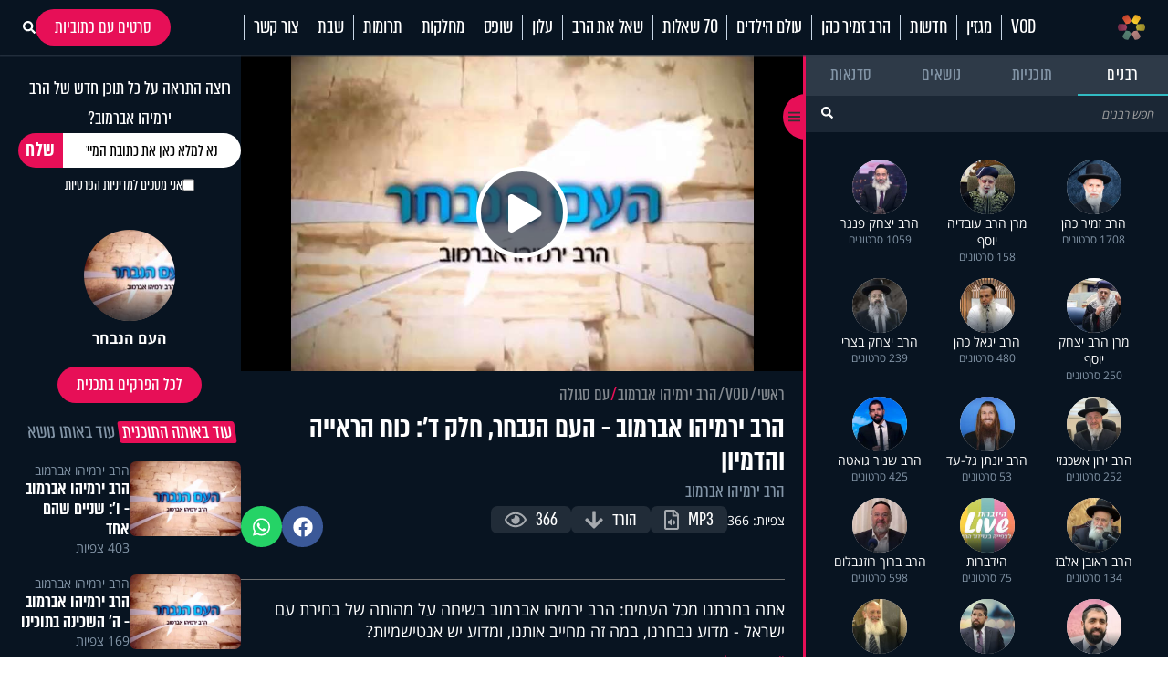

--- FILE ---
content_type: text/html; charset=UTF-8
request_url: https://www.hidabroot.org/video/89501
body_size: 24505
content:
<!DOCTYPE html><html lang="he" dir="rtl"><head><meta http-equiv="X-UA-Compatible" content="IE=9" /><meta http-equiv="Content-Type" content="text/html; charset=utf-8" /><meta name="twitter:card" content="summary_large_image"><title>הרב ירמיהו אברמוב - העם הנבחר, חלק ד’: כוח הראייה והדמיון - הידברות</title><meta name="description" content="אתה בחרתנו מכל העמים: הרב ירמיהו אברמוב בשיחה על מהותה של בחירת עם ישראל - מדוע נבחרנו, במה זה מחייב אותנו, ומדוע יש אנטישמיות?" /><meta property="og:title" content="הרב ירמיהו אברמוב - העם הנבחר, חלק ד’: כוח הראייה והדמיון"/><meta name="twitter:title" content="הרב ירמיהו אברמוב - העם הנבחר, חלק ד’: כוח הראייה והדמיון"><meta property="og:description" content="אתה בחרתנו מכל העמים: הרב ירמיהו אברמוב בשיחה על מהותה של בחירת עם ישראל - מדוע נבחרנו, במה זה מחייב אותנו, ומדוע יש אנטישמיות?"/><meta name="twitter:description" content="אתה בחרתנו מכל העמים: הרב ירמיהו אברמוב בשיחה על מהותה של בחירת עם ישראל - מדוע נבחרנו, במה זה מחייב אותנו, ומדוע יש אנטישמיות?"><meta property="og:image" content="https://storage.hidabroot.org/videos/55797_tumb_1200X627.jpg"/><meta name="twitter:image" content="https://storage.hidabroot.org/videos/55797_tumb_1200X627.jpg"><meta name="keywords" content="יהדות, פרשת השבוע, שאל את הרב, סרטים, שידור חי, חדשות היום, ברכות השחר, ברכת המזון, כניסת שבת, צאת שבת" /><base href="https://www.hidabroot.org/" ></base><link rel="stylesheet" href="https://www.hidabroot.org/themes/HDB/css/article.scss.css?ver=9601" type="text/css" /><link rel="stylesheet" href="https://www.hidabroot.org/themes/HDB/css/vod.scss.css?ver=9601" type="text/css" /><link rel="canonical" href="https://www.hidabroot.org/video/89501"><!-- Mobile Tags --><meta name="HandheldFriendly" content="True"><meta name="MobileOptimized" content="320"><meta name="viewport" content="width=device-width, initial-scale=1.0, maximum-scale=1.0, minimum-scale=1.0, user-scalable=no, viewport-fit=cover,interactive-widget=resizes-content"><meta name="apple-mobile-web-app-status-bar-style" content="black" /><meta name="apple-mobile-web-app-capable" content="yes"><link rel="preload" href="/themes/HDB/fonts/almoni-tzar-demibold-aaa.woff2" as="font" type="font/woff2" crossorigin><link rel="preload" href="/themes/HDB/fonts/almoni-tzar-regular-aaa.woff2" as="font" type="font/woff2" crossorigin><meta name="ROBOTS" content="ALL" /><meta name="copyright" content="2003-2022, Wizzo CMS3.0" /><link rel="shortcut icon" href="themes/HDB/images/logo_icon.svg" /><script type="application/ld+json">{"@context":"https:\/\/schema.org","@type":"WebPage","@id":"https:\/\/www.hidabroot.org\/"}</script><!-- TikTok Pixel Code Start --><script>!function (w, d, t){w.TiktokAnalyticsObject=t;var ttq=w[t]=w[t]||[];ttq.methods=["page","track","identify","instances","debug","on","off","once","ready","alias","group","enableCookie","disableCookie","holdConsent","revokeConsent","grantConsent"],ttq.setAndDefer=function(t,e){t[e]=function(){t.push([e].concat(Array.prototype.slice.call(arguments,0)))}};for(var i=0;i<ttq.methods.length;i++)ttq.setAndDefer(ttq,ttq.methods[i]);ttq.instance=function(t){for(
var e=ttq._i[t]||[],n=0;n<ttq.methods.length;n++)ttq.setAndDefer(e,ttq.methods[n]);return e},ttq.load=function(e,n){var r="https://analytics.tiktok.com/i18n/pixel/events.js",o=n&&n.partner;ttq._i=ttq._i||{},ttq._i[e]=[],ttq._i[e]._u=r,ttq._t=ttq._t||{},ttq._t[e]=+new Date,ttq._o=ttq._o||{},ttq._o[e]=n||{};n=document.createElement("script")
;n.type="text/javascript",n.async=!0,n.src=r+"?sdkid="+e+"&lib="+t;e=document.getElementsByTagName("script")[0];e.parentNode.insertBefore(n,e)};
ttq.load('CUL7JGRC77UCJ3CPLDGG');
ttq.page();
}(window, document, 'ttq');</script><!-- TikTok Pixel Code End --><!-- Meta Pixel Code --><script>!function(f,b,e,v,n,t,s)
{if(f.fbq)return;n=f.fbq=function(){n.callMethod?
n.callMethod.apply(n,arguments):n.queue.push(arguments)};
if(!f._fbq)f._fbq=n;n.push=n;n.loaded=!0;n.version='2.0';
n.queue=[];t=b.createElement(e);t.async=!0;
t.src=v;s=b.getElementsByTagName(e)[0];
s.parentNode.insertBefore(t,s)}(window, document,'script',
'https://connect.facebook.net/en_US/fbevents.js');
fbq('init', '1063196472499261');
fbq('track', 'PageView');</script><noscript><img height="1" width="1" style="display:none"
src="https://www.facebook.com/tr?id=1063196472499261&ev=PageView&noscript=1"
/></noscript><!-- End Meta Pixel Code --><!-- Meta Pixel Code --><script>!function(f,b,e,v,n,t,s)
{if(f.fbq)return;n=f.fbq=function(){n.callMethod?
n.callMethod.apply(n,arguments):n.queue.push(arguments)};
if(!f._fbq)f._fbq=n;n.push=n;n.loaded=!0;n.version='2.0';
n.queue=[];t=b.createElement(e);t.async=!0;
t.src=v;s=b.getElementsByTagName(e)[0];
s.parentNode.insertBefore(t,s)}(window, document,'script',
'https://connect.facebook.net/en_US/fbevents.js');
fbq('init', '520369494358398');
fbq('track', 'PageView');</script><noscript><img height="1" width="1" style="display:none"
src="https://www.facebook.com/tr?id=520369494358398&ev=PageView&noscript=1"
/></noscript><!-- End Meta Pixel Code --><!-- Meta Pixel Code --><script>!function(f,b,e,v,n,t,s)
{if(f.fbq)return;n=f.fbq=function(){n.callMethod?
n.callMethod.apply(n,arguments):n.queue.push(arguments)};
if(!f._fbq)f._fbq=n;n.push=n;n.loaded=!0;n.version='2.0';
n.queue=[];t=b.createElement(e);t.async=!0;
t.src=v;s=b.getElementsByTagName(e)[0];
s.parentNode.insertBefore(t,s)}(window, document,'script',
'https://connect.facebook.net/en_US/fbevents.js');
fbq('init', '975556674771044');
fbq('track', 'PageView');</script><noscript><img height="1" width="1" style="display:none"
src="https://www.facebook.com/tr?id=975556674771044&ev=PageView&noscript=1"
/></noscript><!-- End Meta Pixel Code --><!-- Google tag (gtag.js) --><script async src="https://www.googletagmanager.com/gtag/js?id=G-74CVQ984EH"></script><script> window.dataLayer = window.dataLayer || [];
function gtag(){dataLayer.push(arguments);}
gtag('js', new Date());
gtag('config', 'G-74CVQ984EH');</script><meta name="facebook-domain-verification" content="pt5ptlt8ter62vre39o26wxht9sfs4" /></head><body class="rtl "><script type="text/javascript" src="https://www.hidabroot.org/minify/3.js?ver=9601"></script><script type="text/javascript" src="https://www.hidabroot.org/minify/1.js?ver=9601"></script><div id="page" class="vod ">
<style> :root{--gap: 20px;--secTitleSize: 36px;--titleSize: 80px;--radius: 7px;--midFontSize: 25px;--color: #0de6af;--font: "almoni-tzar",Sans-serif}@media (max-width:600px){:root{--gap: 15px;--titleSize: 48px;--secTitleSize: 24px;--midFontSize: 25px}.mbl_no_margins{margin-left:-15px;margin-right:-15px;width:auto}}.right{float:right}.left{float:left}.gap_bottom{margin-bottom:var(--gap)}@font-face{font-family:"Open Sans Hebrew";font-display:swap;font-style:italic;font-weight:400;src:url(//fonts.gstatic.com/ea/opensanshebrew/v3/OpenSansHebrew-Italic.woff2) format("woff2")}@font-face{font-family:"Open Sans Hebrew";font-display:swap;font-style:normal;font-weight:400;src:url(//fonts.gstatic.com/ea/opensanshebrew/v3/OpenSansHebrew-Regular.woff2) format("woff2")}@font-face{font-family:"Open Sans Hebrew";font-display:swap;font-style:italic;font-weight:700;src:url(//fonts.gstatic.com/ea/opensanshebrew/v3/OpenSansHebrew-BoldItalic.woff2) format("woff2")}@font-face{font-family:"Open Sans Hebrew";font-display:swap;font-style:normal;font-weight:700;src:url(//fonts.gstatic.com/ea/opensanshebrew/v3/OpenSansHebrew-Bold.woff2) format("woff2")}@font-face{font-family:"almoni-tzar";font-weight:600;font-display:swap;font-style:normal;src:url("/themes/HDB/fonts/almoni-tzar-demibold-aaa.woff2") format("woff2")}@font-face{font-family:"almoni-tzar";font-weight:400;font-display:swap;font-style:normal;src:url("/themes/HDB/fonts/almoni-tzar-regular-aaa.woff2") format("woff2")}.centered{width:1200px;max-width:100%;margin:0 auto}.centered_mid{width:700px;max-width:100%;margin:0 auto}#page{position:relative}@media (max-width:600px){#page{width:100%;overflow:hidden}}body.rtl #page{direction:rtl;text-align:right}body.ltr #page{direction:ltr;text-align:left}html,body{height:100%;direction:rtl;padding:0px;margin:0px;background:#fff;text-align:right;color:#333;font-size:18px;scroll-behavior:smooth}a{color:#333;text-decoration:none;outline:none}html,body,input,textarea,select{font:14px "Open Sans Hebrew", sans-serif}*{box-sizing:border-box;padding:0px;margin:0px;font-family:"Open Sans Hebrew", sans-serif;-webkit-tap-highlight-color:transparent}body{overflow-y:scroll}body.rtl{direction:rtl;text-align:right}body.ltr{direction:ltr;text-align:left}img{border:none;vertical-align:middle}input[type=text],input[type=password],textarea,select{border:1px solid #acadb2;padding:3px;outline:none;font-size:13px;color:#616161}textarea{resize:none}*{margin:0;padding:0}input[type=text],input[type=password],textarea,select{width:150px}.DateSimple select{width:auto !important}input[type=checkbox]{width:auto !important}a{cursor:pointer}::-webkit-input-placeholder{color:#A1A1A1}:-moz-placeholder{color:#A1A1A1}::-moz-placeholder{color:#A1A1A1}:-ms-input-placeholder{color:#A1A1A1}.gray{filter:url("data:image/svg+xml;utf8,<svg xmlns='http://www.w3.org/2000/svg'><filter id='grayscale'><feColorMatrix type='matrix' values='0.3333 0.3333 0.3333 0 0 0.3333 0.3333 0.3333 0 0 0.3333 0.3333 0.3333 0 0 0 0 0 1 0'/></filter></svg>#grayscale");filter:gray;-webkit-filter:grayscale(100%)}.hr{clear:both;border-bottom:1px solid #CCC;height:1px;background:#E6E6E6;margin:20px 0px}input.error,.ms-parent.error{box-shadow:0px 0px 0px 1px #FF1D21}body.rtl .fr{float:right}body.ltr .fr{float:left}body.rtl .fl{float:left}body.ltr .fl{float:right}article,aside,figcaption,figure,footer,header,hgroup,main,nav,section{display:block}.title{font-size:20px;line-height:60px}.clr{clear:both}ul{margin:0px;list-style-type:none}*::-webkit-scrollbar{width:10px}*::-webkit-scrollbar-track{background:#ddd}*::-webkit-scrollbar-thumb{background:#666}body::-webkit-scrollbar{width:10px}body::-webkit-scrollbar-track{background:#666}body::-webkit-scrollbar-thumb{background:#ddd}a:hover{color:inherit;text-decoration:none}h1,h2,h3,h4,h5{margin:0px}.noselect{-webkit-touch-callout:none;-webkit-user-select:none;-khtml-user-select:none;-moz-user-select:none;-ms-user-select:none;user-select:none}a{cursor:pointer}.frmUL{display:flex;flex-direction:column;gap:var(--gap)}.frmUL li{position:relative}.frmUL li .caption{display:block;pointer-events:none;position:absolute;top:1px;bottom:1px;right:1px;border-radius:var(--radius);display:flex;align-items:center;padding-right:15px;background:#eee;width:80px;border-top-left-radius:0px;border-bottom-left-radius:0px;font-weight:bold;font-family:"almoni-tzar", Sans-serif;font-size:18px;line-height:1}.frmUL li .field input[type=text],.frmUL li .field input[type=password],.frmUL li .field input[type=email],.frmUL li .field input[type=number],.frmUL li .field textarea,.frmUL li .field select,.frmUL li .field .inpRadio{width:100%;border-radius:var(--radius);padding:0 15px;padding-right:156px;border:1px solid #acadb2}.frmUL li .field input[type=text]:focus,.frmUL li .field input[type=password]:focus,.frmUL li .field input[type=email]:focus,.frmUL li .field input[type=number]:focus,.frmUL li .field textarea:focus,.frmUL li .field select:focus,.frmUL li .field .inpRadio:focus{border-color:#000}.frmUL li .field input{height:40px}.frmUL li .field textarea{height:60px;padding-top:15px}.frmUL li .field select{height:40px;padding-right:0px;width:calc(100% - 90px)}.frmUL.wide .caption,.wide .frmUL .caption{width:25%}.frmUL.wide .field input,.frmUL.wide .field textarea,.frmUL.wide .field select,.wide .frmUL .field input,.wide .frmUL .field textarea,.wide .frmUL .field select{padding-right:calc(25% + var(--gap))}.frmUL.wide .field select,.wide .frmUL .field select{width:100%}.frmUL .inpRadio{padding-right:90px;display:block}.frmUL .inpRadio label{display:flex;gap:10px;align-items:center}.frm_lines .frmUL li .caption{position:static;padding-right:0px;background:none;width:auto}.bannerCls{margin-bottom:var(--gap)}.bannerCls:empty{display:none}.bannerCls.slide{transition:all 0.8s ease-in-out;max-height:0px;overflow:hidden;margin-bottom:0px}.bannerCls.slide.loaded{max-height:2000px;margin-bottom:var(--gap)}.bannerCls .close{position:absolute;left:0px;top:0px;background:#eee;width:20px;height:20px;display:flex;align-items:center;justify-content:center}.bannerCls .close svg{width:60%}.bannerCls .bnr_toggle_mute{position:absolute;right:5px;top:5px;z-index:9999;border:none;background-color:transparent}@media (max-width:600px){.bannerCls .bnr_toggle_mute{background-color:#fff;padding:5px;border-radius:100%}}.bannerCls .bnr_toggle_mute.unmuted .fa-volume-up{display:none}.bannerCls .bnr_toggle_mute:not(.unmuted) .fa-volume-mute{display:none}.bannerCls .close_desktop{position:absolute;top:0;left:0;transform:translateY(-115%);cursor:pointer;font-weight:bold;font-size:1.2rem}.bannerCls a{display:inline-block;width:100%;height:100%}.bannerCls a iframe{pointer-events:none}@media (min-width:600px){.bannerCls img,.bannerCls video{border-radius:var(--radius)}}.article_pic{position:relative;overflow:hidden;display:block}.article_pic span{background-size:cover;display:block;padding-bottom:67%;transition:all 0.4s ease 0s !important}.article_pic:not(.no_shadow)::after{content:"";display:block;background-image:linear-gradient(rgba(8, 20, 33, 0) 60%, rgba(8, 20, 33, 0.76) 100%);position:absolute;left:0px;bottom:0px;top:0px;right:0px;-moz-transition:all 0.4s ease 0s;-o-transition:all 0.4s ease 0s;-webkit-transition:all 0.4s ease 0s;transition:all 0.4s ease 0s}.article_pic.square span{height:100%;padding-bottom:0}.article_pic .play,.article_pic.play::before{content:"";display:block;width:26px;height:26px;background-color:#fff;-webkit-mask-image:url(/themes/HDB/images/play.svg);mask-image:url(/themes/HDB/images/play.svg);mask-size:contain;-webkit-mask-size:contain;position:absolute;left:8px;bottom:8px;z-index:2}.label_tabs.pink a{color:#e70f57}.label_tabs{display:flex;flex-wrap:wrap;gap:10px;height:auto;align-items:center}@media (max-width:600px){.label_tabs{justify-content:center}}.label_tabs.center{justify-content:center}.label_tabs a{transform:skew(8deg);font-family:"Almoni Tzar", Sans-serif;font-size:24px;font-weight:400;color:#8395a7;font-family:var(--font);line-height:24px;display:inline-block;padding:0 4px;border-radius:3px;-moz-transition:all 0.3s ease 0s;-o-transition:all 0.3s ease 0s;-webkit-transition:all 0.3s ease 0s;transition:all 0.3s ease 0s}.label_tabs a:hover,.label_tabs a.active{background:#e70f57 !important;color:#fff !important}.label_tabs.gray_bg a{background:#8395a7;color:#fff}.article_block{margin-bottom:var(--gap);width:100%;display:block;position:relative;overflow:hidden}.article_block .content{position:absolute;bottom:0px;left:0px;right:0px;bottom:0px;color:#fff;padding:15px;-moz-transition:all 0.4s ease 0s;-o-transition:all 0.4s ease 0s;-webkit-transition:all 0.4s ease 0s;transition:all 0.4s ease 0s;padding-left:40px}@media (min-width:600px){.article_block .content{pointer-events:none}}.article_block .content h3{color:#fff;font-family:var(--font);font-size:36px;font-weight:bold;line-height:0.9;display:block}@media (max-width:600px){.article_block .content h3{font-size:23px;font-weight:600;display:-webkit-box;-webkit-line-clamp:3;-webkit-box-orient:vertical;overflow:hidden}}.article_block:hover .article_pic::after{box-shadow:inset 0px -20px 150px 0px rgba(0, 0, 0, 0.5)}.article_block:not(.no_text_transition):hover .content{transform:scale(0.96) translateY(-10px)}.article_block.mid h3{font-size:var(--midFontSize)}@media (max-width:600px){.mbl_section{padding:0 10px}.mbl_section .head{margin:0 -10px;position:relative}.mbl_section .more_sec_btn{position:absolute;left:13px;top:13px;font-size:18px;border-width:1px;transform:skew(8deg);font-family:var(--font);font-weight:bold;line-height:0.9em;letter-spacing:0.5px;color:#fff;border-style:solid;border-radius:2px;padding:4px 5px 4px 5px}.mbl_section:not(.mbl_section_no_main) article:first-child,.mbl_section .mbl_big_article{margin:0 -10px;width:auto !important;margin-bottom:var(--gap);display:flex;position:relative;overflow:hidden;flex-direction:column;border-bottom:1px solid #C8D6E5}.mbl_section:not(.mbl_section_no_main) article:first-child .content,.mbl_section .mbl_big_article .content{position:static;color:#333;padding:10px}.mbl_section:not(.mbl_section_no_main) article:first-child .content h3,.mbl_section .mbl_big_article .content h3{color:#333;font-family:var(--font);font-size:36px;font-weight:bold;line-height:0.9;display:block;font-weight:600}.mbl_section:not(.mbl_section_no_main) article:first-child:hover .article_pic::after,.mbl_section .mbl_big_article:hover .article_pic::after{box-shadow:inset 0px -20px 150px 0px rgba(0, 0, 0, 0.5)}.mbl_section:not(.mbl_section_no_main) article:first-child:not(.no_text_transition):hover .content,.mbl_section .mbl_big_article:not(.no_text_transition):hover .content{transform:scale(0.96) translateY(-10px)}.mbl_section article:not(:first-child):not(.mbl_big_article),.mbl_section.mbl_section_no_main article{display:flex;align-items:center;gap:var(--gap);margin-bottom:10px;border-bottom:1px solid #C8D6E5;padding-bottom:10px}.mbl_section article:not(:first-child):not(.mbl_big_article) .article_pic,.mbl_section.mbl_section_no_main article .article_pic{order:2}.mbl_section article:not(:first-child):not(.mbl_big_article) .content,.mbl_section.mbl_section_no_main article .content{flex-basis:70%;position:static;order:1;padding:0px}.mbl_section article:not(:first-child):not(.mbl_big_article) .content h3,.mbl_section.mbl_section_no_main article .content h3{color:#333;line-height:1}.mbl_section article:not(:first-child):not(.mbl_big_article) .tag_lbl.mbl_clear,.mbl_section.mbl_section_no_main article .tag_lbl.mbl_clear{background:none;color:#8395A7;padding:0px}.mbl_section article:not(:first-child):not(.mbl_big_article):last-child,.mbl_section.mbl_section_no_main article:last-child{border-bottom:none;padding-bottom:0px}}@media (max-width:600px) and (min-width:600px){.mbl_section article:not(:first-child):not(.mbl_big_article) .article_pic,.mbl_section.mbl_section_no_main article .article_pic{flex-basis:30%}}@media (max-width:600px) and (max-width:600px){.mbl_section article:not(:first-child):not(.mbl_big_article) .article_pic,.mbl_section.mbl_section_no_main article .article_pic{flex-basis:40%}}.tag_lbl{display:inline-block;border-radius:3px;background:rgba(8, 20, 33, 0.5);padding:2px 5px;font-size:14px;color:#fff;font-weight:500}.widget_title{display:flex;flex-wrap:wrap;justify-content:space-between;margin-bottom:10px;align-items:center}.widget_title .title{font-size:35px;line-height:1;font-family:var(--font)}.widget_title .svg_icon{height:35px;width:35px;display:inline-block;vertical-align:middle;margin-left:5px}#hdb_shorts_section .sociLine{display:none}#feed_page #hdb_shorts_section .sociLine{display:initial}.terms-wrapper{display:flex;align-items:center;justify-content:center;gap:5px}.terms-wrapper input{padding-left:10px}.terms-wrapper .terms-label{font-size:18px !important;font-family:var(--font) !important}.terms-wrapper .terms-label>*{font-size:18px !important;font-family:var(--font) !important}
#page.vod .hide_in_vod{display:none !important}#page:not(.vod) .show_in_vod{display:none !important}@media (min-width:600px){.show_in_mobile{display:none !important}#content{padding-top:var(--gap)}}@media (max-width:600px){.show_in_desktop{display:none !important}.hide_in_mobile{display:none !important}.mbl_margins{margin-left:var(--gap);margin-right:var(--gap)}}.ico_cir{display:block;width:40px;height:40px;border-radius:100%;background:#2f3a49;display:flex;align-items:center;justify-content:center;-moz-transition:all 0.3s ease 0s;-o-transition:all 0.3s ease 0s;-webkit-transition:all 0.3s ease 0s;transition:all 0.3s ease 0s}.ico_cir:not(:hover){background:#2f3a49 !important}.ico_cir i,.ico_cir svg{width:25px;height:25px}.ico_cir i,.ico_cir i *,.ico_cir svg,.ico_cir svg *{color:#fff;font-size:20px;fill:#fff}.ico_cir2{display:block;width:40px;height:40px;border-radius:100%;display:flex;align-items:center;justify-content:center;-moz-transition:all 0.3s ease 0s;-o-transition:all 0.3s ease 0s;-webkit-transition:all 0.3s ease 0s;transition:all 0.3s ease 0s}.ico_cir2 i,.ico_cir2 svg,.ico_cir2 img{width:25px;height:25px}.ico_cir3{display:block;border-radius:100%;display:flex;align-items:center;justify-content:center;-moz-transition:all 0.3s ease 0s;-o-transition:all 0.3s ease 0s;-webkit-transition:all 0.3s ease 0s;transition:all 0.3s ease 0s}.ico_cir3 i,.ico_cir3 svg,.ico_cir3 img{width:30px;height:30px}.ico_cir3 i,.ico_cir3 i *,.ico_cir3 svg,.ico_cir3 svg *,.ico_cir3 img,.ico_cir3 img *{color:#fff;font-size:20px;fill:#fff}@media (min-width:600px){header{position:relative;z-index:99}header #top_header{background:#081421}header #top_header .centered{display:flex;justify-content:space-between;align-items:center;min-height:90px}header #top_header #logo{display:block;background:url(/themes/HDB/images/logo.svg) center center no-repeat;background-size:contain;width:256px;height:72px;position:relative}header #top_header .right_side{display:flex;gap:6px}header #top_header .left_side{display:flex;gap:5px;align-items:center}header #top_header .left_side .ico{width:40px;height:40px;background:#2f3a49;border-radius:100%;display:flex;align-items:center;justify-content:center}header #top_header .left_side .ico img{width:84%;height:84%;object-fit:contain}header #top_header .left_side .btn{display:inline-block;padding:0 15px;height:40px;border-radius:40px;background:#2f3a49;color:#fff;border:none;line-height:40px;font-size:22px;font-family:var(--font);font-weight:bold}header #top_header .left_side .flags{position:absolute;left:20px;display:flex;gap:5px;align-items:center}header #top_header .left_side .flags .spanish_flag{background-image:url(/themes/HDB/images/Flag-Spain.jpg);background-position:center;background-repeat:no-repeat;background-size:contain;height:20px;width:30px}header #top_header .left_side .flags .usa_flag{background-image:url(/themes/HDB/images/usa-flag.png);background-position:center;background-repeat:no-repeat;background-size:cover;height:20px;width:30px}header #top_header #search{height:40px;position:relative}header #top_header #search input{height:100%;background:#2f3a49;color:rgba(255, 255, 255, 0.53);border-radius:40px;border:none;padding-right:15px;font-family:var(--font);font-weight:bold;font-size:22px;outline:none}header #top_header #search button{background:#e70f57;border-radius:100%;width:40px;height:40px;border:none;position:absolute;left:0px;top:0px;color:#fff}header #top_header #search button svg,header #top_header #search button i{width:20px;height:20px}header #top_header #search button svg,header #top_header #search button svg *,header #top_header #search button i,header #top_header #search button i *{color:#fff;font-size:20px;fill:#fff}header #top_header #search button:hover{background:#fff;color:#e70f57}header #top_header #search button:hover svg,header #top_header #search button:hover svg *,header #top_header #search button:hover i,header #top_header #search button:hover i *{color:#e70f57;fill:#e70f57}#header_menu{background:#fff;position:-webkit-sticky;position:sticky;top:0px;z-index:999}#header_menu .centered{display:flex;justify-content:space-between;align-items:center;min-height:60px}#header_menu #logo_icon{display:block;background:url(/themes/HDB/images/logo_icon.svg) center center no-repeat;background-size:contain;width:30px;height:30px}#header_menu ul.menu_ul{display:flex;align-items:center}#header_menu ul.menu_ul>li{position:relative}#header_menu ul.menu_ul>li>a{display:block;font-family:var(--font);font-size:24px;line-height:1.18em;letter-spacing:-0.2px;color:#081421;border-style:solid;border-width:0px 0px 0px 1px;border-color:#c8d6e5;padding:0px 10px;transition:all 0.3s ease}#header_menu ul.menu_ul>li>ul{display:flex;flex-direction:column;visibility:hidden;opacity:0;box-shadow:0px 5px 5px rgba(0, 0, 0, 0.2);gap:15px;justify-content:center;position:absolute;right:0px;top:60px;background:#fff;border-top:1px solid #eee;padding:10px;transition:all 0.3s ease;transform:translateY(10px)}#header_menu ul.menu_ul>li>ul>li>a{white-space:nowrap;display:block;font-family:var(--font);font-size:20px;line-height:1;letter-spacing:-0.2px;color:rgba(0, 0, 0, 0.7);order-style:solid;transition:all 0.3s ease}#header_menu ul.menu_ul>li>ul>li>a:hover{color:#e70f57}#header_menu ul.menu_ul>li:hover>a{color:#fff;background-color:#e70f57;line-height:60px}#header_menu ul.menu_ul>li:hover>ul{visibility:visible;opacity:1;transform:translateY(0px)}}@media (min-width:600px) and (max-width:1310px){header #top_header .left_side .flags .spanish_flag{position:initial}}@media (min-width:600px) and (max-width:1310px){header #top_header .left_side .flags .usa_flag{position:initial}}#header_menu .menu_ul li[data-id="895"]{display:flex;align-items:center}#header_menu .menu_ul li[data-id="895"]>a{padding-right:28px}.live{display:flex;justify-content:center;align-items:center;gap:5px;font-family:var(--font);line-height:1.18em;letter-spacing:-0.2px}@media (min-width:600px){.live{font-size:24px}}@media (max-width:600px){.live{font-size:18px;display:flex;align-items:center;justify-content:center}@keyframes blinker{50%{box-shadow:0 0 2px 2px transparent}}.live .btn_search_live_con{display:flex;gap:var(--gap)}.live .btn_search_live_con .live_con p{font-size:18px;line-height:16px;padding:2px 6px;border-radius:0;text-transform:uppercase;box-shadow:0 0 2px 2px #FF1D52;animation:blinker 1.8s linear infinite}}@media (max-width:600px){#page{padding-top:50px}#header_desktop{display:none}header{height:50px;-moz-transition:all 0.3s ease 0s;-o-transition:all 0.3s ease 0s;-webkit-transition:all 0.3s ease 0s;transition:all 0.3s ease 0s;position:fixed;top:0px;left:0px;right:0px;z-index:999;background:#000}.fix header{box-shadow:rgba(0, 0, 0, 0.1) 0px 20px 40px 0px}header #header_mobile{display:flex;align-items:center;justify-content:center;height:100%;box-shadow:0 4px 45px 0 rgba(46, 104, 208, 0.1)}@keyframes blinker{50%{box-shadow:0 0 2px 2px transparent}}header #header_mobile .btn_search_live_con{position:absolute;left:15px;display:flex;gap:var(--gap)}header #header_mobile .btn_search_live_con .btn_search{font-size:17px;color:#fff}header #header_mobile .btn_search_live_con .live_con p{color:#fff;font-size:18px;line-height:16px;padding:2px 6px;border-radius:0;text-transform:uppercase;box-shadow:0 0 2px 2px #FF1D52;animation:blinker 1.8s linear infinite;font-family:var(--font)}header #header_mobile .logo{background:url("/themes/HDB/images/logo.svg") center center no-repeat;background-size:contain;height:90%;width:160px;position:absolute;left:0;right:0;margin:0 auto}header #header_mobile #menu_bar{position:absolute;right:15px}.cat_link{display:block;background:none;font-size:15px;text-align:center;margin-bottom:10px;padding-top:0px}#menu_btn{display:block;width:50px;height:50px;position:fixed;right:0px;top:0px;display:flex;z-index:999999;justify-content:center;align-content:center;flex-wrap:wrap;padding-top:12px}#nav-icon3{width:26px;height:30px;position:relative;-webkit-transform:rotate(0deg);-moz-transform:rotate(0deg);-o-transform:rotate(0deg);transform:rotate(0deg);-webkit-transition:0.5s ease-in-out;-moz-transition:0.5s ease-in-out;-o-transition:0.5s ease-in-out;transition:0.5s ease-in-out;cursor:pointer}#nav-icon3 span{display:block;position:absolute;height:3px;width:100%;background:#fff;border-radius:9px;opacity:1;left:0;-webkit-transform:rotate(0deg);-moz-transform:rotate(0deg);-o-transform:rotate(0deg);transform:rotate(0deg);-webkit-transition:0.25s ease-in-out;-moz-transition:0.25s ease-in-out;-o-transition:0.25s ease-in-out;transition:0.25s ease-in-out}#nav-icon3 span:nth-child(1){top:0px}#nav-icon3 span:nth-child(2),#nav-icon3 span:nth-child(3){top:6px}#nav-icon3 span:nth-child(4){top:12px}.menu_opened #nav-icon3 span{background:#000}.menu_opened #nav-icon3 span:nth-child(1){top:18px;width:0%;left:50%}.menu_opened #nav-icon3 span:nth-child(2){-webkit-transform:rotate(45deg);-moz-transform:rotate(45deg);-o-transform:rotate(45deg);transform:rotate(45deg)}.menu_opened #nav-icon3 span:nth-child(3){-webkit-transform:rotate(-45deg);-moz-transform:rotate(-45deg);-o-transform:rotate(-45deg);transform:rotate(-45deg)}.menu_opened #nav-icon3 span:nth-child(4){top:18px;width:0%;left:50%}#mobile_menu{padding-top:35px;transition:right 0.3s ease 0s;position:fixed;height:100vh;right:-100vw;top:0px;bottom:0px;background:#fff;overflow:hidden;overflow-y:scroll;z-index:99999;width:75%;display:block}#mobile_menu .menu_header{display:flex;justify-content:space-between;align-items:center;margin-bottom:25px;padding:0 15px}#mobile_menu .menu_header .usa_flag{background-image:url(/themes/HDB/images/usa-flag.png);background-position:center;background-repeat:no-repeat;background-size:cover;height:20px;width:30px}#mobile_menu .menu_header #logo{display:block;height:50px;width:50px;background:center center no-repeat;background-size:contain;background-image:url(/themes/HDB/images/logo_icon.svg)}#mobile_menu ul.menu{width:80%;margin:0 auto}#mobile_menu ul.menu li{font-size:18px;border-bottom:1px solid #d3d7db;padding:12px 0 !important}#mobile_menu .sharing_list{text-align:center;margin-bottom:5px;display:flex;gap:5px;margin:0 auto;width:80%;justify-content:space-between}#mobile_menu .sharing_list li a{background-repeat:no-repeat;background-size:cover;height:25px;width:25px;display:inline-block}#mobile_menu .sharing_list li#android_white a{background-image:url(/themes/HDB/images/mobile_menu/icon_android_color.svg)}#mobile_menu .sharing_list li#itunes_white a{background-image:url(/themes/HDB/images/mobile_menu/icon_apple_black.svg)}#mobile_menu .sharing_list li svg{font-size:12px}.menu_opened #mobile_menu{right:0vw;box-shadow:0 0 5px}#content,header{transition:opacity 0.3s ease 0s}.menu_opened header{opacity:1}.menu_opened #content::after{z-index:9;position:fixed;inset:0;background:rgba(0, 0, 0, 0.2);content:""}}
</style><header><div id="header_mobile" class="show_in_mobile"><a class="logo" href="/"></a><div class="btn_search_live_con" style="justify-content:center;align-items: center;gap: 15px;"><div style="display: flex;justify-content:center;align-items:center;gap:15px"><a class="ico_cir3" class="" target="_blank" href="https://www.tiktok.com/@hidabroot.org"><i class="fab fa-tiktok"></i></a><a class="ico_cir3" target="_blank" href="https://www.instagram.com/hidabroottv/"><i class="fab fa-instagram"></i></a></div><a class="btn_search" onClick="open_search_win()" ><svg style="width: 1em; height: 1em; " xmlns="http://www.w3.org/2000/svg" viewBox="0 0 512 512"><path style="fill:#fff;" d="M505 442.7L405.3 343c-4.5-4.5-10.6-7-17-7H372c27.6-35.3 44-79.7 44-128C416 93.1 322.9 0 208 0S0 93.1 0 208s93.1 208 208 208c48.3 0 92.7-16.4 128-44v16.3c0 6.4 2.5 12.5 7 17l99.7 99.7c9.4 9.4 24.6 9.4 33.9 0l28.3-28.3c9.4-9.4 9.4-24.6 .1-34zM208 336c-70.7 0-128-57.2-128-128 0-70.7 57.2-128 128-128 70.7 0 128 57.2 128 128 0 70.7-57.2 128-128 128z"/></svg></a></div></div><div id="header_desktop" class="hide_in_vod"><div id="top_header"><div class="centered"><div class="right_side"><form><div id="search"><input placeholder="חיפוש..." type="search" value="" onFocus="open_search_win()"><button type="submit" title="חיפוש" aria-label="חיפוש"><svg xmlns="http://www.w3.org/2000/svg" viewBox="0 0 512 512"><path d="M505 442.7L405.3 343c-4.5-4.5-10.6-7-17-7H372c27.6-35.3 44-79.7 44-128C416 93.1 322.9 0 208 0S0 93.1 0 208s93.1 208 208 208c48.3 0 92.7-16.4 128-44v16.3c0 6.4 2.5 12.5 7 17l99.7 99.7c9.4 9.4 24.6 9.4 33.9 0l28.3-28.3c9.4-9.4 9.4-24.6.1-34zM208 336c-70.7 0-128-57.2-128-128 0-70.7 57.2-128 128-128 70.7 0 128 57.2 128 128 0 70.7-57.2 128-128 128z"/></svg></button></div></form><a class="ico_cir bg_facebook" target="_blank" href="http://www.facebook.com/Hidabroot"><svg xmlns="http://www.w3.org/2000/svg" viewBox="0 0 512 512"><path d="M504 256C504 119 393 8 256 8S8 119 8 256c0 123.78 90.69 226.38 209.25 245V327.69h-63V256h63v-54.64c0-62.15 37-96.48 93.67-96.48 27.14 0 55.52 4.84 55.52 4.84v61h-31.28c-30.8 0-40.41 19.12-40.41 38.73V256h68.78l-11 71.69h-57.78V501C413.31 482.38 504 379.78 504 256z"/></svg></a><a class="ico_cir bg_instagram" target="_blank" href="https://www.instagram.com/hidabroottv/"><svg xmlns="http://www.w3.org/2000/svg" viewBox="0 0 448 512"><path d="M224.1 141c-63.6 0-114.9 51.3-114.9 114.9s51.3 114.9 114.9 114.9S339 319.5 339 255.9 287.7 141 224.1 141zm0 189.6c-41.1 0-74.7-33.5-74.7-74.7s33.5-74.7 74.7-74.7 74.7 33.5 74.7 74.7-33.6 74.7-74.7 74.7zm146.4-194.3c0 14.9-12 26.8-26.8 26.8-14.9 0-26.8-12-26.8-26.8s12-26.8 26.8-26.8 26.8 12 26.8 26.8zm76.1 27.2c-1.7-35.9-9.9-67.7-36.2-93.9-26.2-26.2-58-34.4-93.9-36.2-37-2.1-147.9-2.1-184.9 0-35.8 1.7-67.6 9.9-93.9 36.1s-34.4 58-36.2 93.9c-2.1 37-2.1 147.9 0 184.9 1.7 35.9 9.9 67.7 36.2 93.9s58 34.4 93.9 36.2c37 2.1 147.9 2.1 184.9 0 35.9-1.7 67.7-9.9 93.9-36.2 26.2-26.2 34.4-58 36.2-93.9 2.1-37 2.1-147.8 0-184.8zM398.8 388c-7.8 19.6-22.9 34.7-42.6 42.6-29.5 11.7-99.5 9-132.1 9s-102.7 2.6-132.1-9c-19.6-7.8-34.7-22.9-42.6-42.6-11.7-29.5-9-99.5-9-132.1s-2.6-102.7 9-132.1c7.8-19.6 22.9-34.7 42.6-42.6 29.5-11.7 99.5-9 132.1-9s102.7-2.6 132.1 9c19.6 7.8 34.7 22.9 42.6 42.6 11.7 29.5 9 99.5 9 132.1s2.7 102.7-9 132.1z"/></svg></a><a class="ico_cir bg_whatsapp" target="_blank" href=" https://www.whatsapp.com/channel/0029VabbBCQ96H4UyEXQNq1u"><svg xmlns="http://www.w3.org/2000/svg" viewBox="0 0 448 512"><path d="M380.9 97.1C339 55.1 283.2 32 223.9 32c-122.4 0-222 99.6-222 222 0 39.1 10.2 77.3 29.6 111L0 480l117.7-30.9c32.4 17.7 68.9 27 106.1 27h.1c122.3 0 224.1-99.6 224.1-222 0-59.3-25.2-115-67.1-157zm-157 341.6c-33.2 0-65.7-8.9-94-25.7l-6.7-4-69.8 18.3L72 359.2l-4.4-7c-18.5-29.4-28.2-63.3-28.2-98.2 0-101.7 82.8-184.5 184.6-184.5 49.3 0 95.6 19.2 130.4 54.1 34.8 34.9 56.2 81.2 56.1 130.5 0 101.8-84.9 184.6-186.6 184.6zm101.2-138.2c-5.5-2.8-32.8-16.2-37.9-18-5.1-1.9-8.8-2.8-12.5 2.8-3.7 5.6-14.3 18-17.6 21.8-3.2 3.7-6.5 4.2-12 1.4-32.6-16.3-54-29.1-75.5-66-5.7-9.8 5.7-9.1 16.3-30.3 1.8-3.7.9-6.9-.5-9.7-1.4-2.8-12.5-30.1-17.1-41.2-4.5-10.8-9.1-9.3-12.5-9.5-3.2-.2-6.9-.2-10.6-.2-3.7 0-9.7 1.4-14.8 6.9-5.1 5.6-19.4 19-19.4 46.3 0 27.3 19.9 53.7 22.6 57.4 2.8 3.7 39.1 59.7 94.8 83.8 35.2 15.2 49 16.5 66.6 13.9 10.7-1.6 32.8-13.4 37.4-26.4 4.6-13 4.6-24.1 3.2-26.4-1.3-2.5-5-3.9-10.5-6.6z"/></svg></a><a class="ico_cir bg_youtube" target="_blank" href="https://www.youtube.com/@TVhidabroot"><svg xmlns="http://www.w3.org/2000/svg" viewBox="0 0 576 512"><path d="M549.655 124.083c-6.281-23.65-24.787-42.276-48.284-48.597C458.781 64 288 64 288 64S117.22 64 74.629 75.486c-23.497 6.322-42.003 24.947-48.284 48.597-11.412 42.867-11.412 132.305-11.412 132.305s0 89.438 11.412 132.305c6.281 23.65 24.787 41.5 48.284 47.821C117.22 448 288 448 288 448s170.78 0 213.371-11.486c23.497-6.321 42.003-24.171 48.284-47.821 11.412-42.867 11.412-132.305 11.412-132.305s0-89.438-11.412-132.305zm-317.51 213.508V175.185l142.739 81.205-142.739 81.201z"/></svg></a><!-- tiktok --><a class="ico_cir bg_tiktok" target="_blank" href="https://www.tiktok.com/@hidabroot.org"><svg xmlns="http://www.w3.org/2000/svg" viewBox="0 0 448 512"><path d="M448 209.9a210.1 210.1 0 0 1 -122.8-39.3V349.4A162.6 162.6 0 1 1 185 188.3V278.2a74.6 74.6 0 1 0 52.2 71.2V0l88 0a121.2 121.2 0 0 0 1.9 22.2h0A122.2 122.2 0 0 0 381 102.4a121.4 121.4 0 0 0 67 20.1z"/></svg></a></div><div><a id="logo" href="/" title="הידברות"></a></div><div class="left_side"><a class="ico" href="https://kids.hidabroot.org/" target="_blank" title="עולם הילדים"><img src="https://storage.hidabroot.org/Graphics/buttons/299430.png" alt="עולם הילדים"></a><a class="ico" href="https://www.shops.hidabroot.org/" target="_blank" title="שופס"><img src="https://storage.hidabroot.org/Graphics/buttons/299057.png" alt="שופס"></a><a class="ico" href="https://70q.co.il" target="_blank" title="70 שאלות"><img src="https://storage.hidabroot.org/Graphics/buttons/299060.png" alt="70 שאלות"></a><a class="ico" href="https://open.spotify.com/show/2peTNJAAxnkSoGgOip8Oki" target="_blank" title="ספוטיפיי"><img src="https://storage.hidabroot.org/media/buttons/334860.png" alt="ספוטיפיי"></a><a class="btn" href="https://landing.hidabroot.org/yesh-im-mi-lidber_30519/" target="_blank">מתחזקים? דברו איתנו</a><div class="flags"><a href="https://tutorah.tv" target="_blank" class="spanish_flag"></a><a href="https://www.hidabroot.com/" target="_blank" class="usa_flag"></a></div></div></div></div></div><div id="vod_header" class="show_in_vod hide_in_mobile"><a id="logo_icon" href="/"></a><div><ul><li><a href="https://www.hidabroot.org/vod" target="_blank" >VOD</a></li><li><a href="https://www.hidabroot.org/magazine/section/56936" >מגזין</a></li><li><a href="חדשות-היום" >חדשות</a></li><li><a href="https://www.hidabroot.org/vod/lecturer/10" >הרב זמיר כהן</a></li><li><a href="https://kids.hidabroot.org/" target="_blank" >עולם הילדים</a></li><li><a href="https://70q.co.il/" target="_blank" >70 שאלות</a></li><li><a href="https://www.hidabroot.org/faq" >שאל את הרב</a></li><li><a href="עלון-הידברות" >עלון</a></li><li><a href="https://shops.hidabroot.org/" target="_blank" >שופס</a></li><li><a href="https://hidabroot.vp4.me/makshivim" target="_blank" >מחלקות</a></li><li><a href="https://donate.hidabroot.org" target="_blank" >תרומות</a></li><li><a href="https://www.hidabroot.org/shabbat" >שבת</a></li><li><a href="contact" >צור קשר</a></li></ul></div><div style="display: flex; gap:10px; align-items: center;"><a class="btn" href="/subtitled_videos">סרטים עם כתוביות</a><a class="" onClick="open_search_win()"><i style="color: #fff;" class="fas fa-search"></i></a></div></div></header><div id="header_menu" class="show_in_desktop hide_in_vod"><div class="centered"><a id="logo_icon" href="/"></a><div><ul class="menu_ul" id="menu_ul_wrapper"><li data-id="746"><a href="https://www.hidabroot.org/vod" target="_blank" style="color:#000;">VOD</a><ul><li><a href="vod" style="color:#000;">ערוץ הידברות VOD - ראשי</a></li><li><a href="https://www.hidabroot.org/magazine/category/17" style="color:#000;">שיעורי הרב זמיר כהן בת"א</a></li><li><a href="https://www.hidabroot.org/vod?lecturer=&categories%5B%5D=45000&program=" style="color:#000;">הלכות</a></li><li><a href="https://www.hidabroot.org/magazine/category/56692" style="color:#000;">קצרים</a></li><li><a href="https://www.hidabroot.org/vod?lecturer=&categories%5B%5D=45011&program=" style="color:#000;">שבת</a></li><li><a href="https://www.hidabroot.org/%D7%94%D7%93%D7%A3-%D7%94%D7%99%D7%95%D7%9E%D7%99" style="color:#000;">הדף היומי</a></li><li><a href="https://www.hidabroot.org/vod?lecturer=&categories%5B%5D=5472&program=" style="color:#000;">אמונה וביטחון</a></li><li><a href="https://www.hidabroot.org/vod?lecturer=&program=&categories[]=5567" style="color:#000;">בין אדם לחברו</a></li><li><a href="https://www.hidabroot.org/vod?lecturer=&categories%5B%5D=54048&program=" style="color:#000;">הרצאות למתחילים</a></li><li><a href="https://www.hidabroot.org/vod?lecturer=&categories%5B%5D=5464&program=" style="color:#000;">תורה ומדע</a></li><li><a href="https://www.hidabroot.org/vod?lecturer=&categories%5B%5D=5520&program=" style="color:#000;">לימוד תנ"ך</a></li><li><a href="https://www.hidabroot.org/vod?lecturer=&categories%5B%5D=5535&program=" style="color:#000;">לימוד גמרא</a></li><li><a href="https://www.hidabroot.org/vod?lecturer=&categories%5B%5D=5562&program=" style="color:#000;">טעמי המצוות</a></li><li><a href="https://www.hidabroot.org/vod?lecturer=&categories%5B%5D=5505&program=" style="color:#000;">קבלה ורוחניות</a></li></ul></li><li data-id="1"><a href="https://www.hidabroot.org/magazine/section/56936" >מגזין</a><ul><li><a href="https://www.hidabroot.org/magazine/archive" >חדש באתר</a></li><li><a href="יהדות" >יהדות</a></li><li><a href="חדשות-היום" >חדשות היום</a></li><li><a href="magazine/section/3752" >דעות וטורים</a></li><li><a href="https://www.hidabroot.org/magazine/category/12" >מגזין</a></li><li><a href="https://www.hidabroot.org/magazine/category/56898" >וידיאו מגזין</a></li><li><a href="נשים" >נשים</a></li><li><a href="רוחניות" >רוחניות</a></li><li><a href="בריאות-ונפש" >בריאות ונפש</a></li><li><a href="לומדים-תורה" >לומדים תורה</a></li><li><a href="תורה-ומדע" >תורה ומדע</a></li><li><a href="משפחה" >משפחה</a></li><li><a href="תרבות" >תרבות</a></li><li><a href="magazine/section/47842" >רץ ברשת</a></li><li><a href="סידור-תפילה" >סידור</a></li><li><a href="https://www.hidabroot.org/%D7%A4%D7%A8%D7%A9%D7%AA-%D7%94%D7%A9%D7%91%D7%95%D7%A2" >פרשת השבוע</a></li><li><a href="https://www.hidabroot.org/shabbat" >כניסת שבת</a></li></ul></li><li data-id="829"><a href="חדשות-היום" style="color:#000;">חדשות</a></li><li data-id="26"><a href="https://www.hidabroot.org/vod/lecturer/10" >הרב זמיר כהן</a></li><li data-id="3"><a href="https://kids.hidabroot.org/" target="_blank" style="color:#000;">עולם הילדים</a><ul><li><a href="https://kids.hidabroot.org/movies" style="color:#000;">סרטים לצפייה ישירה</a></li><li><a href="https://kids.hidabroot.org/games" style="color:#000;">משחקים לילדים</a></li><li><a href="https://kids.hidabroot.org/creation" style="color:#000;">יצירות</a></li><li><a href="https://kids.hidabroot.org/tips" style="color:#000;">הידעת?</a></li><li><a href="https://kids.hidabroot.org/jokes/" style="color:#000;">בדיחות</a></li><li><a href="https://kids.hidabroot.org/comics" style="color:#000;">קומיקס</a></li><li><a href="https://kids.hidabroot.org/nature" style="color:#000;">סרטי טבע לילדים</a></li><li><a href="https://kids.hidabroot.org/price/" style="color:#000;">מנוי במחיר מוזל</a></li></ul></li><li data-id="837"><a href="https://70q.co.il/" target="_blank" style="color:#000;">70 שאלות</a></li><li data-id="29"><a href="https://www.hidabroot.org/faq" >שאל את הרב</a></li><li data-id="802"><a href="עלון-הידברות" style="color:#000;">עלון</a></li><li data-id="31"><a href="https://shops.hidabroot.org/" target="_blank" style="color:#000;">שופס</a><ul><li><a href="https://shops.hidabroot.org/category/%D7%A1%D7%A4%D7%A8%D7%99-%D7%A7%D7%95%D7%93%D7%A9-%D7%95%D7%99%D7%94%D7%93%D7%95%D7%AA-0" style="color:#000;">ספרי קודש ויהדות</a></li><li><a href="https://shops.hidabroot.org/category/%D7%9E%D7%AA%D7%A0%D7%95%D7%AA-%D7%99%D7%95%D7%93%D7%90%D7%99%D7%A7%D7%94" style="color:#000;">יודאיקה</a></li><li><a href="https://shops.hidabroot.org/category/%D7%AA%D7%A4%D7%99%D7%9C%D7%99%D7%9F44-%D7%9E%D7%96%D7%95%D7%96%D7%95%D7%AA-%D7%95%D7%A1%D7%A4%D7%A8%D7%99-%D7%AA%D7%95%D7%A8%D7%94" style="color:#000;">תפילין ומזוזות</a></li><li><a href="https://shops.hidabroot.org/category/harav-zamir-cohen" style="color:#000;">ספרי הרב זמיר כהן</a></li><li><a href="https://shops.hidabroot.org/category/%D7%A7%D7%99%D7%A6%D7%95%D7%A8-%D7%A9%D7%95%D7%9C%D7%97%D7%9F-%D7%A2%D7%A8%D7%95%D7%9A" style="color:#000;">קיצור שולחן ערוך</a></li></ul></li><li data-id="745"><a href="https://hidabroot.vp4.me/makshivim" target="_blank" style="color:#000;">מחלקות</a><ul><li><a href="https://nifgashim.hidabroot.org/allVacationers/" style="color:#000;">נופשים</a></li><li><a href="https://chugbait.hidabroot.org/" style="color:#000;">הפרשת חלה וחוגי בית</a></li><li><a href="https://ima.hidabroot.org" style="color:#000;">הפלות - סיוע ודיווח</a></li><li><a href="התבוללות" style="color:#000;">התבוללות - סיוע ודיווח</a></li><li><a href="טהרת-המשפחה" style="color:#000;">מתחברות - טהרת המשפחה</a></li><li><a href="http://hidabroot.vp4.me/bethidabrut2" style="color:#000;">בית הידברות - סדנאות</a></li><li><a href="https://hidabroot.vp4.me/makshivim" style="color:#000;">חיוג ישיר למחלקות</a></li></ul></li><li data-id="831"><a href="https://donate.hidabroot.org" target="_blank" style="color:#F54747;">תרומות</a></li><li data-id="812"><a href="https://www.hidabroot.org/shabbat" >שבת</a></li><li data-id="782"><a href="contact" >צור קשר</a></li></ul></div><a href="/live" class="live"> LIVE
<svg height="10" width="10" class="blinking"><circle cx="5" cy="5" r="5" fill="#e70f57"></circle></svg></a><div><a onClick="open_search_win()"><svg style="width:14px; height: 14px;" xmlns="http://www.w3.org/2000/svg" viewBox="0 0 512 512"><path d="M505 442.7L405.3 343c-4.5-4.5-10.6-7-17-7H372c27.6-35.3 44-79.7 44-128C416 93.1 322.9 0 208 0S0 93.1 0 208s93.1 208 208 208c48.3 0 92.7-16.4 128-44v16.3c0 6.4 2.5 12.5 7 17l99.7 99.7c9.4 9.4 24.6 9.4 33.9 0l28.3-28.3c9.4-9.4 9.4-24.6.1-34zM208 336c-70.7 0-128-57.2-128-128 0-70.7 57.2-128 128-128 70.7 0 128 57.2 128 128 0 70.7-57.2 128-128 128z"/></svg></a></div></div></div><a id="menu_btn" class="show_in_mobile"><div id="nav-icon3"><span></span><span></span><span></span><span></span></div></a><div class="show_in_mobile" id="mobile_menu"><div class="menu_header"><a href="https://www.hidabroot.com/" target="_blank" class="usa_flag"></a><a id="logo" href="/"></a><div class="live"><div class="btn_search_live_con"><a href="/live" target="_blank" class="live_con"><p>LIVE</p></a></div></div></div><ul class="sharing_list"><li><a class="ico_cir2" target="_blank" href="https://www.tiktok.com/@hidabroot.org"><img src="themes/HDB/images/tiktok.png" alt="TikTok" class="tiktok-img"></a></li><li><a class="ico_cir2" target="_blank" href="https://www.instagram.com/hidabroottv/"><svg class="instagram" width="36" height="36" viewBox="0 0 24 24" fill="none" xmlns="http://www.w3.org/2000/svg"><path d="M12 2.163c3.204 0 3.584.012 4.85.07 3.252.148 4.771 1.691 4.919 4.919.058 1.265.069 1.645.069 4.849 0 3.205-.012 3.584-.069 4.849-.149 3.225-1.664 4.771-4.919 4.919-1.266.058-1.644.07-4.85.07-3.204 0-3.584-.012-4.849-.07-3.26-.149-4.771-1.699-4.919-4.92-.058-1.265-.07-1.644-.07-4.849 0-3.204.013-3.583.07-4.849.149-3.227 1.664-4.771 4.919-4.919 1.266-.057 1.645-.069 4.849-.069zm0-2.163c-3.259 0-3.667.014-4.947.072-4.358.2-6.78 2.618-6.98 6.98-.059 1.281-.073 1.689-.073 4.948 0 3.259.014 3.668.072 4.948.2 4.358 2.618 6.78 6.98 6.98 1.281.058 1.689.072 4.948.072 3.259 0 3.668-.014 4.948-.072 4.354-.2 6.782-2.618 6.979-6.98.059-1.28.073-1.689.073-4.948 0-3.259-.014-3.667-.072-4.947-.196-4.354-2.617-6.78-6.979-6.98-1.281-.059-1.69-.073-4.949-.073zm0 5.838c-3.403 0-6.162 2.759-6.162 6.162s2.759 6.163 6.162 6.163 6.162-2.759 6.162-6.163c0-3.403-2.759-6.162-6.162-6.162zm0 10.162c-2.209 0-4-1.79-4-4 0-2.209 1.791-4 4-4s4 1.791 4 4c0 2.21-1.791 4-4 4zm6.406-11.845c-.796 0-1.441.645-1.441 1.44s.645 1.44 1.441 1.44c.795 0 1.439-.645 1.439-1.44s-.644-1.44-1.439-1.44z"
fill="url(#instagram-gradient)"/><defs><linearGradient id="instagram-gradient" x1="0%" y1="100%" x2="100%" y2="0%"><stop offset="0%" stop-color="#f09433" /><stop offset="25%" stop-color="#e6683c" /><stop offset="50%" stop-color="#dc2743" /><stop offset="75%" stop-color="#cc2366" /><stop offset="100%" stop-color="#bc1888" /></linearGradient></defs></svg></a></li><li><a class="ico_cir2" target="_blank" href="http://www.facebook.com/Hidabroot"><svg xmlns="http://www.w3.org/2000/svg" x="0px" y="0px" width="48" height="48" viewBox="0 0 48 48"><path fill="#039be5" d="M24 5A19 19 0 1 0 24 43A19 19 0 1 0 24 5Z"></path><path fill="#fff" d="M26.572,29.036h4.917l0.772-4.995h-5.69v-2.73c0-2.075,0.678-3.915,2.619-3.915h3.119v-4.359c-0.548-0.074-1.707-0.236-3.897-0.236c-4.573,0-7.254,2.415-7.254,7.917v3.323h-4.701v4.995h4.701v13.729C22.089,42.905,23.032,43,24,43c0.875,0,1.729-0.08,2.572-0.194V29.036z"></path></svg></a></li><li><a class="ico_cir2" target="_blank" href="https://www.youtube.com/@TVhidabroot"><svg class="youtube" width="36" height="36" viewBox="0 0 24 24" fill="none" xmlns="http://www.w3.org/2000/svg"><path d="M23.498 6.186a3.016 3.016 0 0 0-2.122-2.136C19.505 3.545 12 3.545 12 3.545s-7.505 0-9.377.505A3.017 3.017 0 0 0 .502 6.186C0 8.07 0 12 0 12s0 3.93.502 5.814a3.016 3.016 0 0 0 2.122 2.136c1.871.505 9.376.505 9.376.505s7.505 0 9.377-.505a3.015 3.015 0 0 0 2.122-2.136C24 15.93 24 12 24 12s0-3.93-.502-5.814zM9.545 15.568V8.432L15.818 12l-6.273 3.568z" fill="#FF0000"/></svg></a></li><li id="android_white"><a href="https://play.google.com/store/apps/details?id=net.linnovate.hidabroot" target="_blank"></a></li><li id="itunes_white"><a href="https://itunes.apple.com/il/app/%D7%94%D7%99%D7%93%D7%91%D7%A8%D7%95%D7%AA/id1006747141?mt=8" target="_blank"></a></li></ul><ul class="menu"><li><a onClick="open_search_win()" >חפשו בהידברות <i class="fas fa-search"></i></a></li><li><a href="tel:0732221232" > מתחזקים? דברו איתנו <i class="fas fa-phone"></i></a></li><li><a href="https://www.hidabroot.org/vod" >VOD</a></li><li><a href="https://www.hidabroot.org/magazine/section/56936" >מגזין</a></li><li><a href="https://www.hidabroot.org/vod/lecturer/10" >הרב זמיר כהן</a></li><li><a target="_blank" href="https://donate.hidabroot.org/partnership_deed_2025?id=34%2F%3F&utm_source=%D7%90%D7%AA%D7%A8_%D7%94%D7%99%D7%93%D7%91%D7%A8%D7%95%D7%AA&utm_medium=%D7%91%D7%90%D7%A0%D7%A8&utm_campaign=%D7%AA%D7%A8%D7%95%D7%9E%D7%95%D7%AA&UcId=3254&UsId=17912&UaId=43778&Utype=banners&UcId=3254&UsId=18082&UaId=44171&Utype=banners" style="color:#6A9EF0;">שטר שותפות</a></li><li><a href="https://donate.hidabroot.org" style="color:#FF8585;">תרומות</a></li><li><a href="חדשות-היום" >חדשות</a></li><li><a href="https://kids.hidabroot.org/" >עולם הילדים</a></li><li><a href="https://70q.co.il/" >70 שאלות</a></li><li><a href="https://www.hidabroot.org/faq" >שאל את הרב</a></li><li><a href="עלון-הידברות" >עלון</a></li><li><a href="https://shops.hidabroot.org/" >שופס</a></li><li><a href="https://hidabroot.vp4.me/makshivim" >מחלקות</a></li><li><a href="https://www.hidabroot.org/shabbat" >שבת</a></li><li><a href="https://ima.hidabroot.org" >הפלה</a></li><li><a href="https://www.hidabroot.org/article/1213087" >מדיניות פרטיות</a></li><li><a href="contact" >צור קשר</a></li></ul></div>
<div id="content"><div id="vod_main"><div id="vod_menu"><div class="inner" ><a id="open_menu" @click="menuOpen=!menuOpen"><i class="fas fa-bars"></i></a><div class="menu"><a :class="{ 'active' : openMenu == 'lecturers' }" @click="openMenu='lecturers'">רבנים</a><a :class="{ 'active' : openMenu == 'programs' }" @click="openMenu='programs'">תוכניות</a><a :class="{ 'active' : openMenu == 'categories' }" @click="openMenu='categories'">נושאים</a><a :class="{ 'active' : openMenu == 'courses' }" @click="openMenu='courses'">סדנאות</a></div><div id="search"><button type="submit" title="חיפוש" aria-label="חיפוש"><i class="fas fa-search"></i></button><input type="text" :placeholder="compSearchTXT" v-model="filter.q"></div><div class="content" id="vod_menu_content"><div class="item" v-for="item in menuItemsComp" :key="item.id" @click.prevent="filterByItem(item)"><a :href="item.link"><div class="article_pic"><span :style="'background-image:url(' + item.pic_tumb + ')'"></span></div></a><a :href="item.link"><h3 v-text="item.name"></h3></a><h4 v-text="item.num_videos + ' סרטונים'"></h4></div></div></div></div><div id="vod_content"><div id="initial_content"><div id="vod_video_page" ><div id="video_grid" ><div id="video_left_side" ><!-- <div class="video_banner"><a class="close">x</a></div>--><div id="video_wrapper"><div id="video_wrapper_inner"><video width="100%" controls height="100%" id="player_vod" class="video-js vjs-16-9" preload="auto" poster="https://storage.hidabroot.org/videos/55797_tumb_730X500.jpg"><source src="https://video.htv.co.il/2014/11/28/ED010981.mp4" type="video/mp4" /></video><div id="desktop_vid_bnr"></div></div></div><ul id="breadcrumbs"><li class="home"><a href="https://www.hidabroot.org/">ראשי</a></li><li><a href="/vod">VOD</a></li><li><a href="vod/lecturer/49315">הרב ירמיהו אברמוב</a></li><li class="last"><a href="vod?categories[]=45005">עם סגולה</a></li></ul><div class="top_details"><!-- <img class="pic" src="https://storage.hidabroot.org/lecturers/66384_tumb_150X150.jpg" alt="הרב ירמיהו אברמוב">--><h1>הרב ירמיהו אברמוב - העם הנבחר, חלק ד’: כוח הראייה והדמיון</h1><a href="vod?lecturer=49315"><h3>הרב ירמיהו אברמוב</h3></a></div><div class="soci "><div><div class="opt_btns"><div><span class="views">צפיות: 366</span></div><div><a class="btn_mp3">MP3<i class="far fa-file-audio"></i></a><a class="btn_download">הורד<i class="fas fa-arrow-down"></i></a><a class="views" data-id="89501" data-type="video">366<i class="far fa-eye"></i></a></div></div></div><div class="actions_btns"><!-- <a><i class="fa-solid fa-share"></i> שיתוף</a>--><div class="soci_inner horizontal" onClick="wz_analytics.add('video', 89501, 'share');"><a class="bg_facebook" href="https://www.facebook.com/sharer/sharer.php?u=https%3A%2F%2Fwww.hidabroot.org%2Fvideo%2F89501" target="_blank" ><i class="fab fa-facebook"></i><span>פייסבוק</span></a><a class="bg_whatsapp" title="whatsapp" aria-label="whatsapp" href="whatsapp://send?text=%D7%94%D7%A8%D7%91+%D7%99%D7%A8%D7%9E%D7%99%D7%94%D7%95+%D7%90%D7%91%D7%A8%D7%9E%D7%95%D7%91+-+%D7%94%D7%A2%D7%9D+%D7%94%D7%A0%D7%91%D7%97%D7%A8%2C+%D7%97%D7%9C%D7%A7+%D7%93%E2%80%99%3A+%D7%9B%D7%95%D7%97+%D7%94%D7%A8%D7%90%D7%99%D7%99%D7%94+%D7%95%D7%94%D7%93%D7%9E%D7%99%D7%95%D7%9F https://www.hidabroot.org/video/89501"><i class="fab fa-whatsapp"></i><span>ווטסאפ</span></a></div><!--<div class="fb_like_area"><div style="" class="fb-like" data-href="https://www.hidabroot.org/video/89501" data-layout="button_count" data-action="like" data-show-faces="true" data-share="true"></div></div>--></div></div><h2 class="description"><p>אתה בחרתנו מכל העמים: הרב ירמיהו אברמוב בשיחה על מהותה של בחירת עם ישראל - מדוע נבחרנו, במה זה מחייב אותנו, ומדוע יש אנטישמיות?</p><div class="free_tags"><a href="tags/2369">עם ישראל</a></div></h2><div class="crm_comments" data-id="89501" data-type="video"></div><div id="under_comment_videos"><div class="inner_wrapper" v-show="loaded"><div class="list"><article v-for="video in videos"><div class="pic_wrap"><a :href="video.link"><div class="article_pic no_shadow radius"><span :style="'background-image:url(' + video.pic_tumb + ')'"></span></div></a></div><div class="content"><a class="lecturer" v-text="video.lecturer.name" :href="video.lecturer.link"></a><a :href="video.link"><h3 v-text="video.title"></h3></a><span class="views" v-text="video.total_views + ' צפיות'"></span></div></article></div><button @click="loadVids" class="btn" id="btn_load_more_vids">טען עוד</button></div></div></div><div id="video_side_bar" class="mbl_margins"><div id="join_to_noti_wrapper" class="radius" data-type="mgz_writer" data-item_id="49315" data-link="https://lp.vp4.me/rbpx"><form><label>רוצה התראה על כל תוכן חדש של הרב ירמיהו אברמוב?</label><div style="display: flex; justify-content: center; gap:0px;"><input type="text" name="email" placeholder="נא למלא כאן את כתובת המייל"><input type="submit" class="btn big" value="שלח"></div><div class="terms-wrapper"><input type="checkbox" name="terms" id="terms" required><label for="terms" class="terms-label">אני מסכים <a href="https://www.hidabroot.org/article/1213087" target="_blank">למדיניות הפרטיות</a></label></div></form></div><div class="inner"><div id="dedication_line"></div><div class="vod_video_head"><a href="vod/program/49316"><div class="article_pic"><span style="background-image: url(https://storage.hidabroot.org/programs/66097_tumb_285X200.jpg)"></span></div><h3 class="gap_bottom">העם הנבחר</h3></a><a class="btn" href="vod/program/49316">לכל הפרקים בתכנית</a></div><div id="more_videos"><div class="tabs label_tabs center" style="margin-bottom: 20px;"><a :class="{ active: tab=='lecturer'}" @click="tab='lecturer'">עוד באותה התוכנית</a><a :class="{ active: tab=='category'}" @click="tab='category'">עוד באותו נושא</a></div><div class="list"><article v-for="item in itemsComp"><div class="pic_wrap"><a :href="item.link"><div class="article_pic no_shadow radius"><span :style="'background-image:url(' + item.pic_tumb + ')'"></span></div></a></div><div class="content"><a class="lecturer" v-text="item.lecturer.name" :href="item.lecturer.link"></a><a :href="item.link"><h3 v-text="item.title"></h3></a><span class="views" v-text="item.total_views + ' צפיות'"></span></div></article></div></div></div></div></div></div></div><div id="vod_results_wrap"><div id="vod_results" v-if="!show_initial_content"><div id="lecturer_page" v-if="headData && headData.item"><div class="inner"><img v-if="headData.item.pic_tumb != ''" class="pic" :src="headData.item.pic_tumb"><div class="content"><h1 v-html="headData.item.name"></h1><div class="short_text" v-html="headData.item.description"></div></div></div><div class="label_tabs gray_bg"><a v-for="(subj, i) in headData.subjects" v-show="i < 20 || headData.showAllCategories" @click="subj.active = !subj.active; updateCategories()" :class="{ active: subj.active }" v-text="subj.name + ' (' + subj.num + ')'"></a><a v-show="!headData.showAllCategories" @click="headData.showAllCategories=true">הצג הכל</a></div></div><div v-if="on_loading" class="lds-ring"><div></div><div></div><div></div><div></div></div><div class="results_grid"><article v-for="item in items" :key="item.id"><a :href="item.link" class="article_pic no_shadow"><div class="all_wrap"><div class="pic_wrap"><span class="pic_span" :style="'background-image:url(' + item.pic_tumb + ');'"></span></div><div class="content"><h3 v-text="item.title"></h3><h4 v-html="item.content.replace(/<\/?[^>]+(>|$)/g, '')"></h4></div></div></a><div class="duration_text" v-text="item.duration_text"></div><div class="soci"><!-- <div class="like"><i class="far fa-heart"></i><span v-text="item.num_likes"></span></div>--><div class="views"><i class="far fa-eye"></i><span v-text="item.total_views"></span></div><div class="lbl_subtitle" v-if="item.is_subtitle == '1'"><i class="far fa-closed-captioning"></i>כתוביות</div></div></article></div></div></div></div></div></div>
<footer class="hide_in_vod"><div class="centered"><form id="newsletter_fotter" class="radius"><div class="wrap"><div class="newsleteer_content"><div class="sub_title">אל תפספסו אף עדכון:</div><div class="title">הרשמו לרשימת התפוצה שלנו</div></div><div><input type="text" name="email" placeholder="הקלדת המייל כאן - סגולה שלא לפספס תוכן איכותי..."></div><div><input type="submit" class="btn_white big" value="צרפו אותי!"></div></div><div class="terms-wrapper"><input type="checkbox" name="terms" id="terms" required><label for="terms" class="terms-label">אני מסכים <a href="https://www.hidabroot.org/article/1213087" target="_blank">למדיניות הפרטיות</a></label></div></form><div id="footer_blocks"><div class="wrap-links"><h3 onClick="this.classList.toggle('active');">הידברות</h3><ul><li><a href="https://www.hidabroot.org/article/1213087">מדיניות פרטיות</a></li><li><a href="vod">ערוץ הידברות</a></li><li><a href="magazine/category/56695">עלון הידברות</a></li><li><a href="https://lp.vp4.me/kg9j">ניוזלטר</a></li><li><a href="https://lp.vp4.me/rbpx">2 הלכות ביום</a></li><li><a href="faq">שאל את הרב</a></li><li><a href="shabbat">כניסת שבת</a></li><li><a href="https://nifgashim.hidabroot.org/">נופשים</a></li><li><a href="https://give.hidabroot.org/">תרומות ושותפות</a></li><li><a href="http://shops.hidabroot.org/">הידברות שופס</a></li><li><a href="https://app.hdbmemorial.newdev.wizzo.co.il/">עמוד המייסדים</a></li><li><a href="https://www.hidabroot.org/article/1189156">הצהרת נגישות</a></li><li><a href="https://www.hidabroot.org/about">אודות</a></li></ul></div><div class="wrap-links"><h3 onClick="this.classList.toggle('active');">מדורים באתר</h3><ul><li><a href="יהדות">יהדות</a></li><li><a href="https://www.hidabroot.org/magazine/category/12">המגזין</a></li><li><a href="חדשות-היום">חדשות היום</a></li><li><a href="נשים">נשים</a></li><li><a href="רוחניות">רוחניות</a></li><li><a href="משפחה">משפחה</a></li><li><a href="תורה-ומדע">תורה ומדע</a></li><li><a href="תרבות">תרבות</a></li><li><a href="זמני-היום">זמני היום</a></li><li><a href="פרשת-השבוע">פרשת השבוע</a></li><li><a href="magazine/section/56572">חגים ומועדים</a></li><li><a href="https://www.hidabroot.org/magazine/category/56943">תוכן שיווקי</a></li></ul></div><div class="wrap-links"><h3 onClick="this.classList.toggle('active');">תוכניות הערוץ</h3><ul><li><a href="https://www.hidabroot.org/vod/program/56088">עודד בדרכים</a></li><li><a href="https://www.hidabroot.org/vod/program/56089">לא Mובן Mאליו</a></li><li><a href="https://www.hidabroot.org/vod/program/56103">במטבח של עדן</a></li><li><a href="https://www.hidabroot.org/vod/program/56042">הלכה למעשה</a></li><li><a href="https://www.hidabroot.org/vod/program/56084">פתוח</a></li><li><a href="https://www.hidabroot.org/vod/program/56095">גולן עם העם</a></li><li><a href="https://www.hidabroot.org/vod/program/55969">מסע בין נשמות</a></li><li><a href="https://www.hidabroot.org/vod/program/56079">להגיע רחוק</a></li><li><a href="https://www.hidabroot.org/vod/program/56104">כך חזרתי בתשובה</a></li><li><a href="https://www.hidabroot.org/vod/program/56075">השראה יומית</a></li><li><a href="https://www.hidabroot.org/vod/program/56097">הייתי בעולם הבא</a></li></ul></div><div class="wrap-links"><h3 onClick="this.classList.toggle('active');">עולם הילדים</h3><ul><li><a href="https://kids.hidabroot.org/">עולם הילדים - ראשי</a></li><li><a href="https://kids.hidabroot.org/viral">רץ ברשת לילדים</a></li><li><a href="https://kids.hidabroot.org/jokes/">בדיחות</a></li><li><a href="https://kids.hidabroot.org/movies">סרטים לצפייה ישירה</a></li><li><a href="https://kids.hidabroot.org/series">סדרות לצפייה ישירה</a></li><li><a href="https://kids.hidabroot.org/games">משחקים לילדים</a></li><li><a href="https://kids.hidabroot.org/comics">קומיקס</a></li><li><a href="https://kids.hidabroot.org/series/item/13285">טריוויה</a></li><li><a href="https://kids.hidabroot.org/nature">סרטי טבע לילדים</a></li><li><a href="https://kids.hidabroot.org/creation">יצירות</a></li><li><a href="https://kids.hidabroot.org/course">חוגים</a></li></ul></div><div class="wrap-links"><h3 onClick="this.classList.toggle('active');">נושאים שונים</h3><ul><li><a href="לומדים-תורה">לומדים תורה</a></li><li><a href="https://www.hidabroot.org/vod/category/5520">תנ"ך</a></li><li><a href="https://www.hidabroot.org/vod/category/5535">גמרא</a></li><li><a href="עשרת-הדברות">עשרת הדיברות</a></li><li><a href="https://www.hidabroot.org/article/1170669">פינלנד סקול</a></li><li><a href="magazine/category/56724">סגולות</a></li><li><a href="magazine/category/38">חינוך</a></li><li><a href="בריאות-ונפש">בריאות ונפש</a></li><li><a href="magazine/category/57">אחרית הימים</a></li><li><a href="https://www.7brachot.co.il/">הכרויות לדתיים</a></li><li><a href="https://www.shops.hidabroot.org/190217-%D7%A1%D7%A4%D7%A8%D7%99-%D7%A7%D7%95%D7%93%D7%A9">ספרי קודש</a></li><li><a href="https://www.shops.hidabroot.org/190256-%D7%9E%D7%AA%D7%A0%D7%95%D7%AA-%D7%99%D7%95%D7%93%D7%90%D7%99%D7%A7%D7%94">יודאיקה</a></li></ul></div><div class="wrap-links"><h3 onClick="this.classList.toggle('active');">רבנים ומרצים</h3><ul><li><a href="https://www.hidabroot.org/vod/lecturer/10">הרב זמיר כהן</a></li><li><a href="https://www.hidabroot.org/vod/lecturer/56998">מרן הרב עובדיה יוסף</a></li><li><a href="https://www.hidabroot.org/vod/lecturer/55976">מרן הרב יצחק יוסף</a></li><li><a href="https://www.hidabroot.org/vod/lecturer/5240">הרב יצחק פנגר</a></li><li><a href="https://www.hidabroot.org/vod/lecturer/11248">הרב יגאל כהן</a></li><li><a href="https://www.hidabroot.org/vod/lecturer/57096">הרב שניר גואטה</a></li><li><a href="https://www.hidabroot.org/vod/lecturer/56973">הרב ירון אשכנזי</a></li><li><a href="https://www.hidabroot.org/vod/lecturer/11161">הרב ברוך רוזנבלום</a></li><li><a href="https://www.hidabroot.org/vod/lecturer/11154">הרב אורי זוהר</a></li><li><a href="https://www.hidabroot.org/vod/lecturer/11142">הרב שלום ארוש</a></li><li><a href="https://www.hidabroot.org/vod/lecturer/29233">הרב אבנר קוואס</a></li><li><a href="https://www.hidabroot.org/vod/lecturer/5232">הרב אליהו עמר</a></li></ul></div><div class="wrap-links"><h3 onClick="this.classList.toggle('active');">נשים ומשפחה</h3><ul><li><a href="לאישה">לאישה</a></li><li><a href="מתכונים">מתכונים</a></li><li><a href="טהרת-המשפחה">טהרת המשפחה</a></li><li><a href="https://www.hidabroot.org/shabbat">הדלקת נרות</a></li><li><a href="הרבנית-ימימה-מזרחי">הרבנית ימימה מזרחי</a></li><li><a href="צניעות">צניעות</a></li><li><a href="הפלה">הפלה</a></li><li><a href="https://www.hidabroot.org/magazine/category/2531">הריון ולידה</a></li><li><a href="https://www.hidabroot.org/vod/category/5497">הרצאות לנשים</a></li><li><a href="הפרשת-חלה">הפרשת חלה</a></li></ul></div><div class="wrap-links"><h3 onClick="this.classList.toggle('active');">סידור</h3><ul><li><a href="article/85089">תפילת שחרית</a></li><li><a href="article/85577">תפילת מנחה</a></li><li><a href="article/211697">תפילת ערבית</a></li><li><a href="article/211695">תפילת העמידה</a></li><li><a href="ברכת-המזון">ברכת המזון</a></li><li><a href="מעין-שלוש">מעין שלוש</a></li><li><a href="article/85086">קריאת שמע</a></li><li><a href="תהילים">תהילים</a></li><li><a href="תפילת-הדרך">תפילת הדרך</a></li><li><a href="שיר-השירים">שיר השירים</a></li><li><a href="נשמת-כל-חי">נשמת כל חי</a></li><li><a href="ברכת-אשר-יצר">ברכת אשר יצר</a></li><li><a href="article/85063">קריאת שמע שעל המיטה</a></li></ul></div></div><div id="foot_line"><div><label>מזכירות הידברות</label><a href="tel:073-2221222">073-2221222</a></div><div><label>תרומות ושותפות בהידברות</label><a href="tel:073-2221212">073-2221212</a></div><div><label>עלון שבת - עונג שבת </label><a href="tel:073-2221388">073-2221388</a></div><div><label>עולם הילדים</label><a href="tel:073-3592800">073-3592800</a></div><div><label>יעוץ למתחזקים בתחילת הדרך</label><a href="tel:073-2221232">073-2221232</a></div><div><label> יעוץ לילדות בסיכון והדרכה להורים - אתגר</label><a href="tel:073-3333320">073-3333320</a></div><div><label> יעוץ לנשים בטהרת המשפחה - מתחברות</label><a href="tel:02-6301516 ">02-6301516 </a></div><div><label>קו ההלכה הידברות</label><a href="tel:073-3333300">073-3333300</a></div><div><label>יעוץ תמיכה וסיוע לנשים בהריון</label><a href="tel:052-9551591">052-9551591</a></div><div><label>דיווח וסיוע במקרי התבוללות</label><a href="tel:052-9551591">052-9551591</a></div><div><label>הזמנת חוגי בית (בחינם)</label><a href="tel:073-2221290">073-2221290</a></div><div><label>נופשים</label><a href="tel:073-2221270">073-2221270</a></div><div><label>ממיר צופיה</label><a href="tel:073-3333333">073-3333333</a></div><div><label>הידברות שופס</label><a href="tel:073-2221250">073-2221250</a></div><div><label>נופשים וסמינרים בחו"ל</label><a href="tel:073-2221202">073-2221202</a></div></div></div><div id="foot_copy" style="text-align: center; line-height: normal; padding: 20px 10px;">אתר הידברות החדש מוקדש לע"נ כלאפו גדעון רובין בן שרינה ז"ל. נתרם ע"י בנו מוקירו, שי רובין ומשפחתו הי"ו</div><div id="foot_copy"><div class="centered"><div><img class="lazy" style="height: 64px; width: 168px; object-fit: contain;" data-src="themes/HDB/images/logo.svg" alt="הידברות"></div><div style="display: flex; gap:5px;"><!-- <a class="ico_cir" target="_blank" href="http://www.facebook.com/Hidabroot"><i class="fab fa-facebook"></i></a> --><a class="ico_cir" target="_blank" href="https://www.tiktok.com/@hidabroot.org"><i class="fab fa-tiktok"></i></a><a class="ico_cir" target="_blank" href="https://www.instagram.com/hidabroottv/"><i class="fab fa-instagram"></i></a><a class="ico_cir" target="_blank" href=" https://www.whatsapp.com/channel/0029VabbBCQ96H4UyEXQNq1u"><i class="fab fa-whatsapp"></i></a><a class="ico_cir" target="_blank" href="https://www.youtube.com/@TVhidabroot"><i class="fab fa-youtube"></i></a></div><div style="display: flex; gap:var(--gap);" class="footer_credits"><div><a href="https://www.wizzo.co.il/" title="בניית אתרים"><img class="lazy" style="height: 37px; width: 120px; object-fit: contain; vertical-align: text-bottom;" alt="בניית אתרים" data-src="https://www.wizzo.co.il/themes/WIZ/images/credit_logo_sml.png" /></a><a style="color:#fff;" href="https://www.wizzo.co.il/בניית-אתרים">בניית אתרים</a></div><div><a href="https://haimbenisty.com/"><img class="lazy" style="height: 37px; width: 163px; object-fit: contain; vertical-align: text-bottom;" alt="בניית אתרים" data-src="themes/HDB/images/credit_design.png"></a></div></div></div></div></footer><div id="search_page_wrap"><div id="search_page" class="search_popup" :class="{ active: show }" v-if="show"><div id="close_btn" @click="close()"></div><div class="search_popup_content refreshed"><div class="centered_md"><div id="search_form"><input id="search_text" type="text" placeholder="חיפוש" autocomplete="off" v-model="q" @input="search"><i class="fa-solid fa-magnifying-glass"></i></div><h3 style="margin-bottom: var(--gap);"><p>*לחיפוש ביטוי מדויק יש להשתמש במירכאות. לדוגמא: "טהרת המשפחה", "הרב זמיר כהן" וכן הלאה</p></h3><div id="search_results"><div class="items_list"><a class="btn" v-if="lecturer.id" :href="'/writer/'+lecturer.id" style="margin-bottom: 20px">לכל הכתבות של {{ lecturer.name }}</a><article v-for="item in items" class="item_type"><a :href="item.link" class="article_pic radius" :class="{ play: (item.has_vid || item.type == 'video') }"><span :style="'background-image:url(' + item.pic_mid + ')'"></span></a><div class="content"><a :href="item.link"><h3 v-html="item.title"></h3></a><p v-html="item.short_text"></p><a :href="item.link"><h4 class="writer" v-text="item.writer_name"></h4></a></div></article><div class="next_page">&nbsp;</div></div><div v-show="loading" style='font-size: 20px; '>מחפש...</div><div id="search_promotions"><h3>מומלצים בשבילך:</h3><div class="list"><article><a href="https://play.google.com/store/apps/details?id=org.hidabroot.shorts" target="_blank" class="article_pic radius"><span style="background-image:url(https://storage.hidabroot.org/Graphics/Modules/tags/376533_tumb_200X150.png)"></span></a><div class="content"><a href="https://play.google.com/store/apps/details?id=org.hidabroot.shorts" target="_blank"><h3>אפליקציה חדשה - Shorts</h3></a></div></article><article><a href="https://www.instagram.com/hidabroottv/" class="article_pic radius"><span style="background-image:url(https://storage.hidabroot.org/Graphics/Modules/tags/394949_tumb_200X150.png)"></span></a><div class="content"><a href="https://www.instagram.com/hidabroottv/" ><h3>אינסטגרם</h3></a></div></article><article><a href="https://www.hidabroot.org/vod?lecturer=10&program=" class="article_pic radius"><span style="background-image:url(https://storage.hidabroot.org/Graphics/Modules/tags/122132_tumb_200X150.jpg)"></span></a><div class="content"><a href="https://www.hidabroot.org/vod?lecturer=10&program=" ><h3>הרב זמיר כהן</h3></a></div></article><article><a href="https://www.youtube.com/@TVhidabroot" target="_blank" class="article_pic radius"><span style="background-image:url(https://storage.hidabroot.org/Graphics/Modules/tags/394948_tumb_200X150.png)"></span></a><div class="content"><a href="https://www.youtube.com/@TVhidabroot" target="_blank"><h3>יוטיוב הידברות</h3></a></div></article><article><a href="https://lp.vp4.me/rbpx" target="_blank" class="article_pic radius"><span style="background-image:url(https://storage.hidabroot.org/Graphics/Modules/tags/156281_tumb_200X150.jpg)"></span></a><div class="content"><a href="https://lp.vp4.me/rbpx" target="_blank"><h3>2 הלכות ביום</h3></a></div></article><article><a href="https://70q.co.il/" target="_blank" class="article_pic radius"><span style="background-image:url(https://storage.hidabroot.org/Graphics/Modules/tags/279525_tumb_200X150.jpg)"></span></a><div class="content"><a href="https://70q.co.il/" target="_blank"><h3>70 שאלות קשות</h3></a></div></article><article><a href="https://kids.hidabroot.org/" target="_blank" class="article_pic radius"><span style="background-image:url(https://storage.hidabroot.org/Graphics/Modules/tags/394952_tumb_200X150.png)"></span></a><div class="content"><a href="https://kids.hidabroot.org/" target="_blank"><h3>עולם הילדים</h3></a></div></article><article><a href="https://www.hidabroot.org/magazine/category/56695" class="article_pic radius"><span style="background-image:url(https://storage.hidabroot.org/Graphics/Modules/tags/122270_tumb_200X150.jpg)"></span></a><div class="content"><a href="https://www.hidabroot.org/magazine/category/56695" ><h3>עלון הידברות</h3></a></div></article><article><a href="https://www.hidabroot.org/vod" class="article_pic radius"><span style="background-image:url(https://storage.hidabroot.org/Graphics/Modules/tags/122134_tumb_200X150.jpg)"></span></a><div class="content"><a href="https://www.hidabroot.org/vod" ><h3>ערוץ הידברות</h3></a></div></article><article><a href="faq" class="article_pic radius"><span style="background-image:url(https://storage.hidabroot.org/Graphics/Modules/tags/122277_tumb_200X150.jpg)"></span></a><div class="content"><a href="faq" ><h3>שאל את הרב</h3></a></div></article></div></div></div></div></div></div></div></div><link rel="stylesheet" href="https://www.hidabroot.org/themes/HDB/css/style.scss.css?ver=9601" type="text/css" /><link rel="preload" href="https://www.hidabroot.org/themes/HDB/assets/OwlCarousel2-2.3.4/dist/assets/owl.carousel.min.css?ver=9601" as="style" onload="this.rel='stylesheet'"><link rel="stylesheet" href="https://www.hidabroot.org/themes/HDB/assets/OwlCarousel2-2.3.4/dist/assets/owl.carousel.min.css?ver=9601" media="print" onload="this.media='all'"><link rel="preload" href="https://www.hidabroot.org/themes/HDB/assets/OwlCarousel2-2.3.4/dist/assets/owl.theme.default.min.css?ver=9601" as="style" onload="this.rel='stylesheet'"><link rel="stylesheet" href="https://www.hidabroot.org/themes/HDB/assets/OwlCarousel2-2.3.4/dist/assets/owl.theme.default.min.css?ver=9601" media="print" onload="this.media='all'"><link rel="stylesheet" href="https://www.hidabroot.org/themes/HDB/css/search.scss.css?ver=9601" type="text/css" /><link rel="preload" href="https://www.hidabroot.org/system/libraries/MyFancy/myFancy.scss.css?ver=9601" as="style" onload="this.rel='stylesheet'"><link rel="stylesheet" href="https://www.hidabroot.org/system/libraries/MyFancy/myFancy.scss.css?ver=9601" media="print" onload="this.media='all'"><link rel="preload" href="https://www.hidabroot.org/themes/HDB/assets/sweetalert2/sweetalert2.scss.css?ver=9601" as="style" onload="this.rel='stylesheet'"><link rel="stylesheet" href="https://www.hidabroot.org/themes/HDB/assets/sweetalert2/sweetalert2.scss.css?ver=9601" media="print" onload="this.media='all'"><link rel="preload" href="https://www.hidabroot.org/themes/HDB/css/pushstate.scss.css?ver=9601" as="style" onload="this.rel='stylesheet'"><link rel="stylesheet" href="https://www.hidabroot.org/themes/HDB/css/pushstate.scss.css?ver=9601" media="print" onload="this.media='all'"><link rel="preload" href="https://www.hidabroot.org/themes/HDB/videojs/video-js.min.css?ver=9601" as="style" onload="this.rel='stylesheet'"><link rel="stylesheet" href="https://www.hidabroot.org/themes/HDB/videojs/video-js.min.css?ver=9601" media="print" onload="this.media='all'"><link rel="preload" href="https://www.hidabroot.org/themes/HDB/videojs/player.scss.css?ver=9601" as="style" onload="this.rel='stylesheet'"><link rel="stylesheet" href="https://www.hidabroot.org/themes/HDB/videojs/player.scss.css?ver=9601" media="print" onload="this.media='all'"><link rel="preload" href="https://www.hidabroot.org/themes/HDB/videojs/videojs-preroll.scss.css?ver=9601" as="style" onload="this.rel='stylesheet'"><link rel="stylesheet" href="https://www.hidabroot.org/themes/HDB/videojs/videojs-preroll.scss.css?ver=9601" media="print" onload="this.media='all'"><script type="text/javascript" src="https://www.hidabroot.org/system/js/analytics.js?ver=9601"></script><script async="async" type="text/javascript" src="https://www.hidabroot.org/themes/HDB/video.js?ver=9601"></script><script type="text/javascript" src="https://www.hidabroot.org/themes/HDB/assets/fontawesome/js/all.min.js?ver=9601"></script><script type="text/javascript" src="https://target.hidabroot.org/trg.js?ver=9601"></script><script type="text/javascript" src="https://www.hidabroot.org/themes/HDB/assets/OwlCarousel2-2.3.4/dist/owl.carousel.min.js?ver=9601"></script><script type="text/javascript" src="https://www.hidabroot.org/themes/HDB/assets/vue.global.prod.js?ver=9601"></script><script type="text/javascript" src="https://www.hidabroot.org/themes/HDB/search.js?ver=9601"></script><script type="text/javascript" src="https://www.hidabroot.org/CRM.js?lang=1&ver=9601"></script><script async="async" type="text/javascript" src="https://www.hidabroot.org/system/libraries/MyFancy/myFancy.js?ver=9601"></script><script type="text/javascript" src="https://www.hidabroot.org/tag_manager.js?id=1&keys=&ver=9601"></script><script async="async" type="text/javascript" src="https://www.hidabroot.org/themes/HDB/assets/sweetalert2/sweetalert2.min.js?ver=9601"></script><script async="async" type="text/javascript" src="https://www.hidabroot.org/themes/HDB/ui.js?ver=9601"></script><script type="text/javascript" src="https://www.hidabroot.org/themes/HDB/funcs.js?ver=9601"></script><script type="text/javascript" src="https://www.hidabroot.org/themes/HDB/pushstate.js?ver=9601"></script><script type="module">const{createApp,h}=Vue;import VideoReplacementComponent from'/themes/HDB/videojs/article_video.js?ver=9601';const video=document.querySelector('#video_wrapper_inner video');const videoSrc=video.querySelector('source').src;const videoType=video.querySelector('source').type;const poster=video.poster;const title=video.dataset.title;const credit=video.dataset.credit;const replacementDiv=document.createElement('div');video.parentNode.replaceChild(replacementDiv,video);let autoplay=true;const noads=false;var playerComp=createApp({render(){return h(VideoReplacementComponent,{videoSrc,videoType,poster,title,credit,noads});}}).mount(replacementDiv);console.log(window.lastPlayer);var player=window.lastPlayer;player.on('playing',function(){});wz_jquery(()=>{api_call({url:'vod/add_view',data:{token:'WTFjeFV6bExWRkpaVlhSUGFFWnRUMVZWUjNRNUt6Rm1TSEJwYTFoWmMzQkpZVWx4YnpKTmRDdGhiMlZpWlRoaVNVWnJhMDlKZDNobWJrWjVVM2xWU3c9PQ,,'}});api_call({url:'vod/get_dedication_list',data:{id:89501},onComplete:function(data){if(!isNull(data.data))
$('#dedication_line').html(data.data.type_str+' '+data.data.name);}});var mgz_likes=wz_cookies.get('CRM_mgz_likes');if(isNull(mgz_likes))mgz_likes={list:[]};if($.inArray($('.like[data-id!=""]').data('id'),mgz_likes.list)!==-1)$('.like[data-id!=""]').addClass('active');$('body').on('click','.like[data-id!=""]',function(){if($(this).hasClass('active')){api_call({url:'vod/dec_like',data:{id:$(this).data('id')}});$('span',this).removeClass('active').text(parseInt($(this).text())-1);delete mgz_likes.list[$.inArray($('.like[data-id!=""]').data('id'),mgz_likes.list)];}
else{api_call({url:'vod/add_like',data:{id:$(this).data('id')}});$('span',this).addClass('active').text(parseInt($(this).text())+1);mgz_likes.list.push($(this).data('id'));}
wz_cookies.set('CRM_mgz_likes',mgz_likes,7,'/');return false;});$('.video_banner .close').on('click',function(){$(this).closest('.video_banner').remove();return false;});$('video').bind('contextmenu',function(){return false;});if(mgz_logged()){$('.opt_btns .btn_mp3').attr('title','לשמירת הקובץ יש ללחוץ על הכפתור הימני בעכבר, ואז "שמור קובץ בשם" או Save as');$('.opt_btns .btn_mp3').attr('target','_blank');$('.opt_btns .btn_mp3').attr('href','https://video.htv.co.il/2014/11/28/ED010981.mp3');$('.opt_btns .btn_mp3').prop('download',true);$('.opt_btns .btn_mp3').on('click',()=>{wz_analytics.add('video',89501,'download_mp3');})
$('.opt_btns .btn_download').attr('title','לשמירת הקובץ יש ללחוץ על הכפתור הימני בעכבר, ואז "שמור קובץ בשם" או Save as');$('.opt_btns .btn_download').attr('target','_blank');$('.opt_btns .btn_download').attr('href','https://video.htv.co.il/2014/11/28/ED010981.mp4');$('.opt_btns .btn_download').prop('download',true);$('.opt_btns .btn_download').on('click',()=>{wz_analytics.add('video',89501,'download_mp4');})}
else{$('.opt_btns .btn_mp3').on('click',function(){$.MyFancy({url:'newsletter/insert'});});$('.opt_btns .btn_download').on('click',function(){$.MyFancy({url:'newsletter/insert'});wz_cookies.set('CRM_mgz_logged',1,7,'/');});}});var more_videos=Vue.createApp({data(){return{tab:'lecturer',items_program:[{"link":"https:\/\/www.hidabroot.org\/video\/226535","lecturer":{"id":50784,"name":"הרב רפאל אוחיון","pic":66394,"description":" הרב הרב רפאל אוחיון. מאגר סרטונים ושיעורים של הרב הרב רפאל אוחיון במתחם הידברות VOD, במגוון תכניות ונושאים. צפייה ישירה בחינם","ord":213,"has_subscribe":1,"subscribe_promoted":1,"is_on_featured_box":0,"num_videos":261,"pic_tumb":"https:\/\/storage.hidabroot.org\/lecturers\/66394_tumb_200X200.jpg","pic_tumb_sml":"https:\/\/storage.hidabroot.org\/lecturers\/66394_tumb_90X90.jpg","link":"vod\/lecturer\/50784","type":"lecturer"},"pic_tumb":"https:\/\/storage.hidabroot.org\/Graphics\/Modules\/News\/Pics\/7d3f3d8b-09ca-4111-95a4-e8b45affb8cf_tumb_730X500.webp","total_views":384,"title":"חגיגות השנה החדשה: הסודות שמאחורי \"סילבסטר\""},{"link":"https:\/\/www.hidabroot.org\/video\/225814","lecturer":{"id":57096,"name":"הרב שניר גואטה","pic":306422,"description":"<p>הרב שניר גואטה - הכוכב העולה בעולם הקירוב, כדורגלן לשעבר, בהרצאות החמות ביותר בהידברות VOD<\/p>\r\n","ord":9,"has_subscribe":1,"subscribe_promoted":1,"is_on_featured_box":0,"num_videos":425,"pic_tumb":"https:\/\/storage.hidabroot.org\/Graphics\/Modules\/News\/Pics\/306422_tumb_200X200.jpg","pic_tumb_sml":"https:\/\/storage.hidabroot.org\/Graphics\/Modules\/News\/Pics\/306422_tumb_90X90.jpg","link":"vod\/lecturer\/57096","type":"lecturer"},"pic_tumb":"https:\/\/storage.hidabroot.org\/Graphics\/Modules\/News\/Pics\/390945_tumb_730X500.webp","total_views":1730,"title":"הרב שניר גואטה: מעלתו של כל יהודי"},{"link":"https:\/\/www.hidabroot.org\/video\/223957","lecturer":{"id":29561,"name":"הרב אייל אונגר","pic":313275,"description":"<p>הרב אייל אונגר - מאגר סרטונים ושיעורים של הרב אייל אונגר במתחם הידברות VOD, במגוון תכניות ונושאים. צפייה ישירה בחינם<\/p>\r\n","ord":162,"has_subscribe":1,"subscribe_promoted":1,"is_on_featured_box":0,"num_videos":546,"pic_tumb":"https:\/\/storage.hidabroot.org\/Graphics\/Modules\/News\/Pics\/313275_tumb_200X200.jpg","pic_tumb_sml":"https:\/\/storage.hidabroot.org\/Graphics\/Modules\/News\/Pics\/313275_tumb_90X90.jpg","link":"vod\/lecturer\/29561","type":"lecturer"},"pic_tumb":"https:\/\/storage.hidabroot.org\/Graphics\/Modules\/News\/Pics\/358862_tumb_730X500.png","total_views":71,"title":"הרב אייל אונגר - קשה אבל אפשרי"},{"link":"https:\/\/www.hidabroot.org\/video\/224032","lecturer":{"id":11204,"name":"הרב משה קינן","pic":66217,"description":"הרב משה קינן. מאגר סרטונים ושיעורים של&nbsp;הרב משה קינן&nbsp;במתחם הידברות VOD, במגוון תכניות ונושאים. צפייה ישירה בחינם\r\n","ord":109,"has_subscribe":1,"subscribe_promoted":1,"is_on_featured_box":0,"num_videos":61,"pic_tumb":"https:\/\/storage.hidabroot.org\/lecturers\/66217_tumb_200X200.jpg","pic_tumb_sml":"https:\/\/storage.hidabroot.org\/lecturers\/66217_tumb_90X90.jpg","link":"vod\/lecturer\/11204","type":"lecturer"},"pic_tumb":"https:\/\/storage.hidabroot.org\/Graphics\/Modules\/News\/Pics\/359444_tumb_730X500.png","total_views":302,"title":"הרב משה קינן - מלחמת חרבות ברזל - דוד המלך במלחמתו בעמלק"},{"link":"https:\/\/www.hidabroot.org\/video\/224033","lecturer":{"id":29561,"name":"הרב אייל אונגר","pic":313275,"description":"<p>הרב אייל אונגר - מאגר סרטונים ושיעורים של הרב אייל אונגר במתחם הידברות VOD, במגוון תכניות ונושאים. צפייה ישירה בחינם<\/p>\r\n","ord":162,"has_subscribe":1,"subscribe_promoted":1,"is_on_featured_box":0,"num_videos":546,"pic_tumb":"https:\/\/storage.hidabroot.org\/Graphics\/Modules\/News\/Pics\/313275_tumb_200X200.jpg","pic_tumb_sml":"https:\/\/storage.hidabroot.org\/Graphics\/Modules\/News\/Pics\/313275_tumb_90X90.jpg","link":"vod\/lecturer\/29561","type":"lecturer"},"pic_tumb":"https:\/\/storage.hidabroot.org\/Graphics\/Modules\/News\/Pics\/359445_tumb_730X500.png","total_views":133,"title":"הרב אייל אונגר - יהדות מול נצרות ואסלאם"},{"link":"https:\/\/www.hidabroot.org\/video\/219924","lecturer":{"id":57117,"name":"הרב אברהם יצחק","pic":374233,"description":" הרב הרב אברהם יצחק. מאגר סרטונים ושיעורים של הרב הרב אברהם יצחק במתחם הידברות VOD, במגוון תכניות ונושאים. צפייה ישירה בחינם","ord":13,"has_subscribe":1,"subscribe_promoted":1,"is_on_featured_box":0,"num_videos":70,"pic_tumb":"https:\/\/storage.hidabroot.org\/Graphics\/Modules\/News\/Pics\/374233_tumb_200X200.webp","pic_tumb_sml":"https:\/\/storage.hidabroot.org\/Graphics\/Modules\/News\/Pics\/374233_tumb_90X90.webp","link":"vod\/lecturer\/57117","type":"lecturer"},"pic_tumb":"https:\/\/storage.hidabroot.org\/Graphics\/Modules\/News\/Pics\/330066_tumb_730X500.jpg","total_views":580,"title":"הרב אברהם יצחק - במלחמת אחים אין מנצחים"},{"link":"https:\/\/www.hidabroot.org\/video\/219112","lecturer":false,"pic_tumb":"https:\/\/storage.hidabroot.org\/Graphics\/Modules\/News\/Pics\/316671_tumb_730X500.jpg","total_views":909,"title":"הרב ירון יצחקוב - בן של מלך"},{"link":"https:\/\/www.hidabroot.org\/video\/219078","lecturer":false,"pic_tumb":"https:\/\/storage.hidabroot.org\/Graphics\/Modules\/News\/Pics\/316368_tumb_730X500.jpg","total_views":600,"title":"הרב ירון יצחקוב - בני בכורי ישראל"},{"link":"https:\/\/www.hidabroot.org\/video\/219051","lecturer":{"id":11184,"name":"הרב מנחם שטיין","pic":66198,"description":"הרב מנחם שטיין. מאגר סרטונים ושיעורים של&nbsp;הרב מנחם שטיין&nbsp;במתחם הידברות VOD, במגוון תכניות ונושאים. צפייה ישירה בחינם\r\n","ord":92,"has_subscribe":1,"subscribe_promoted":1,"is_on_featured_box":0,"num_videos":57,"pic_tumb":"https:\/\/storage.hidabroot.org\/lecturers\/66198_tumb_200X200.jpg","pic_tumb_sml":"https:\/\/storage.hidabroot.org\/lecturers\/66198_tumb_90X90.jpg","link":"vod\/lecturer\/11184","type":"lecturer"},"pic_tumb":"https:\/\/storage.hidabroot.org\/Graphics\/Modules\/News\/Pics\/316065_tumb_730X500.jpg","total_views":933,"title":"הרב מנחם שטיין - קדושת הארץ"},{"link":"https:\/\/www.hidabroot.org\/video\/218795","lecturer":{"id":50784,"name":"הרב רפאל אוחיון","pic":66394,"description":" הרב הרב רפאל אוחיון. מאגר סרטונים ושיעורים של הרב הרב רפאל אוחיון במתחם הידברות VOD, במגוון תכניות ונושאים. צפייה ישירה בחינם","ord":213,"has_subscribe":1,"subscribe_promoted":1,"is_on_featured_box":0,"num_videos":259,"pic_tumb":"https:\/\/storage.hidabroot.org\/lecturers\/66394_tumb_200X200.jpg","pic_tumb_sml":"https:\/\/storage.hidabroot.org\/lecturers\/66394_tumb_90X90.jpg","link":"vod\/lecturer\/50784","type":"lecturer"},"pic_tumb":"https:\/\/storage.hidabroot.org\/Graphics\/Modules\/News\/Pics\/311487_tumb_730X500.jpg","total_views":597,"title":"הרב רפאל אוחיון - מה היחס לגויים בתורה?"},{"link":"https:\/\/www.hidabroot.org\/video\/218742","lecturer":{"id":11186,"name":"הרב מרדכי לוי","pic":306432,"description":"<p>הרב מרדכי לוי. מאגר סרטונים ושיעורים של הרב מרדכי לוי במתחם הידברות VOD, במגוון תכניות ונושאים. צפייה ישירה בחינם<\/p>\r\n","ord":32,"has_subscribe":1,"subscribe_promoted":1,"is_on_featured_box":0,"num_videos":136,"pic_tumb":"https:\/\/storage.hidabroot.org\/Graphics\/Modules\/News\/Pics\/306432_tumb_200X200.jpg","pic_tumb_sml":"https:\/\/storage.hidabroot.org\/Graphics\/Modules\/News\/Pics\/306432_tumb_90X90.jpg","link":"vod\/lecturer\/11186","type":"lecturer"},"pic_tumb":"https:\/\/storage.hidabroot.org\/Graphics\/Modules\/News\/Pics\/310655_tumb_730X500.jpg","total_views":355,"title":"הרב מרדכי לוי - יהודי הוא כמו דג"},{"link":"https:\/\/www.hidabroot.org\/video\/218463","lecturer":{"id":11128,"name":"הרב יוסף בן פורת","pic":306436,"description":"<p>הרב יוסף בן פורת. מאגר סרטונים ושיעורים של הרב יוסף בן פורת במתחם הידברות VOD, במגוון תכניות ונושאים. צפייה ישירה בחינם<\/p>\r\n","ord":37,"has_subscribe":1,"subscribe_promoted":1,"is_on_featured_box":0,"num_videos":424,"pic_tumb":"https:\/\/storage.hidabroot.org\/Graphics\/Modules\/News\/Pics\/306436_tumb_200X200.jpg","pic_tumb_sml":"https:\/\/storage.hidabroot.org\/Graphics\/Modules\/News\/Pics\/306436_tumb_90X90.jpg","link":"vod\/lecturer\/11128","type":"lecturer"},"pic_tumb":"https:\/\/storage.hidabroot.org\/Graphics\/Modules\/News\/Pics\/306483_tumb_730X500.jpg","total_views":778,"title":"הרב יוסף בן פורת - הגר אשר בקרבך "},{"link":"https:\/\/www.hidabroot.org\/video\/218403","lecturer":{"id":56876,"name":"הרב חיים זאיד","pic":306440,"description":" הרב הרב חיים זאיד. מאגר סרטונים ושיעורים של הרב הרב חיים זאיד במתחם הידברות VOD, במגוון תכניות ונושאים. צפייה ישירה בחינם","ord":224,"has_subscribe":1,"subscribe_promoted":1,"is_on_featured_box":0,"num_videos":106,"pic_tumb":"https:\/\/storage.hidabroot.org\/Graphics\/Modules\/News\/Pics\/306440_tumb_200X200.jpg","pic_tumb_sml":"https:\/\/storage.hidabroot.org\/Graphics\/Modules\/News\/Pics\/306440_tumb_90X90.jpg","link":"vod\/lecturer\/56876","type":"lecturer"},"pic_tumb":"https:\/\/storage.hidabroot.org\/Graphics\/Modules\/News\/Pics\/305300_tumb_730X500.jpg","total_views":1809,"title":"הרב חיים זאיד - הערכה עצמית "},{"link":"https:\/\/www.hidabroot.org\/video\/217827","lecturer":{"id":11245,"name":"הרב עופר שרביט","pic":306438,"description":"<p>הרב עופר שרביט. מאגר סרטונים ושיעורים של הרב עופר שרביט במתחם הידברות VOD, במגוון תכניות ונושאים. צפייה ישירה בחינם<\/p>\r\n","ord":49,"has_subscribe":1,"subscribe_promoted":1,"is_on_featured_box":0,"num_videos":396,"pic_tumb":"https:\/\/storage.hidabroot.org\/Graphics\/Modules\/News\/Pics\/306438_tumb_200X200.jpg","pic_tumb_sml":"https:\/\/storage.hidabroot.org\/Graphics\/Modules\/News\/Pics\/306438_tumb_90X90.jpg","link":"vod\/lecturer\/11245","type":"lecturer"},"pic_tumb":"https:\/\/storage.hidabroot.org\/Graphics\/Modules\/News\/Pics\/296981_tumb_730X500.jpg","total_views":196,"title":"הרב עופר שרביט - כנפי יונה"},{"link":"https:\/\/www.hidabroot.org\/video\/217816","lecturer":{"id":11184,"name":"הרב מנחם שטיין","pic":66198,"description":"הרב מנחם שטיין. מאגר סרטונים ושיעורים של&nbsp;הרב מנחם שטיין&nbsp;במתחם הידברות VOD, במגוון תכניות ונושאים. צפייה ישירה בחינם\r\n","ord":92,"has_subscribe":1,"subscribe_promoted":1,"is_on_featured_box":0,"num_videos":57,"pic_tumb":"https:\/\/storage.hidabroot.org\/lecturers\/66198_tumb_200X200.jpg","pic_tumb_sml":"https:\/\/storage.hidabroot.org\/lecturers\/66198_tumb_90X90.jpg","link":"vod\/lecturer\/11184","type":"lecturer"},"pic_tumb":"https:\/\/storage.hidabroot.org\/Graphics\/Modules\/News\/Pics\/296878_tumb_730X500.jpg","total_views":272,"title":"הרב מנחם שטיין - נשמת ישראל"},{"link":"https:\/\/www.hidabroot.org\/video\/217673","lecturer":false,"pic_tumb":"https:\/\/storage.hidabroot.org\/Graphics\/Modules\/News\/Pics\/293369_tumb_730X500.jpg","total_views":461,"title":"הרב יהודה פרץ - הסתכלות נכונה"},{"link":"https:\/\/www.hidabroot.org\/video\/217384","lecturer":{"id":11204,"name":"הרב משה קינן","pic":66217,"description":"הרב משה קינן. מאגר סרטונים ושיעורים של&nbsp;הרב משה קינן&nbsp;במתחם הידברות VOD, במגוון תכניות ונושאים. צפייה ישירה בחינם\r\n","ord":109,"has_subscribe":1,"subscribe_promoted":1,"is_on_featured_box":0,"num_videos":61,"pic_tumb":"https:\/\/storage.hidabroot.org\/lecturers\/66217_tumb_200X200.jpg","pic_tumb_sml":"https:\/\/storage.hidabroot.org\/lecturers\/66217_tumb_90X90.jpg","link":"vod\/lecturer\/11204","type":"lecturer"},"pic_tumb":"https:\/\/storage.hidabroot.org\/Graphics\/Modules\/News\/Pics\/289806_tumb_730X500.jpg","total_views":832,"title":"הרב משה קינן - רוח הגבורה של יהדות אתיופיה"},{"link":"https:\/\/www.hidabroot.org\/video\/216530","lecturer":{"id":48725,"name":"הרב מיכאל כהן","pic":66375,"description":"הרב מיכאל כהן. מאגר סרטונים ושיעורים של&nbsp;הרב מיכאל כהן&nbsp;במתחם הידברות VOD, במגוון תכניות ונושאים. צפייה ישירה בחינם\r\n","ord":195,"has_subscribe":1,"subscribe_promoted":1,"is_on_featured_box":0,"num_videos":165,"pic_tumb":"https:\/\/storage.hidabroot.org\/lecturers\/66375_tumb_200X200.jpg","pic_tumb_sml":"https:\/\/storage.hidabroot.org\/lecturers\/66375_tumb_90X90.jpg","link":"vod\/lecturer\/48725","type":"lecturer"},"pic_tumb":"https:\/\/storage.hidabroot.org\/Graphics\/Modules\/News\/Pics\/268938_tumb_730X500.jpg","total_views":156,"title":"הרב מיכאל כהן - ייחוסו של עם ישראל"},{"link":"https:\/\/www.hidabroot.org\/video\/216450","lecturer":{"id":11245,"name":"הרב עופר שרביט","pic":306438,"description":"<p>הרב עופר שרביט. מאגר סרטונים ושיעורים של הרב עופר שרביט במתחם הידברות VOD, במגוון תכניות ונושאים. צפייה ישירה בחינם<\/p>\r\n","ord":49,"has_subscribe":1,"subscribe_promoted":1,"is_on_featured_box":0,"num_videos":396,"pic_tumb":"https:\/\/storage.hidabroot.org\/Graphics\/Modules\/News\/Pics\/306438_tumb_200X200.jpg","pic_tumb_sml":"https:\/\/storage.hidabroot.org\/Graphics\/Modules\/News\/Pics\/306438_tumb_90X90.jpg","link":"vod\/lecturer\/11245","type":"lecturer"},"pic_tumb":"https:\/\/storage.hidabroot.org\/Graphics\/Modules\/News\/Pics\/266564_tumb_730X500.png","total_views":200,"title":"הרב עופר שרביט - יש לנו שורשים"},{"link":"https:\/\/www.hidabroot.org\/video\/216361","lecturer":{"id":29561,"name":"הרב אייל אונגר","pic":313275,"description":"<p>הרב אייל אונגר - מאגר סרטונים ושיעורים של הרב אייל אונגר במתחם הידברות VOD, במגוון תכניות ונושאים. צפייה ישירה בחינם<\/p>\r\n","ord":162,"has_subscribe":1,"subscribe_promoted":1,"is_on_featured_box":0,"num_videos":540,"pic_tumb":"https:\/\/storage.hidabroot.org\/Graphics\/Modules\/News\/Pics\/313275_tumb_200X200.jpg","pic_tumb_sml":"https:\/\/storage.hidabroot.org\/Graphics\/Modules\/News\/Pics\/313275_tumb_90X90.jpg","link":"vod\/lecturer\/29561","type":"lecturer"},"pic_tumb":"https:\/\/storage.hidabroot.org\/Graphics\/Modules\/News\/Pics\/265512_tumb_730X500.png","total_views":147,"title":"הרב אייל אונגר - בנים אתם להשם"}],items_lecturer:[{"link":"https:\/\/www.hidabroot.org\/video\/116519","lecturer":{"id":49315,"name":"הרב ירמיהו אברמוב","pic":66384,"description":" הרב הרב ירמיהו אברמוב. מאגר סרטונים ושיעורים של הרב הרב ירמיהו אברמוב במתחם הידברות VOD, במגוון תכניות ונושאים. צפייה ישירה בחינם","ord":199,"has_subscribe":1,"subscribe_promoted":1,"is_on_featured_box":0,"num_videos":13,"pic_tumb":"https:\/\/storage.hidabroot.org\/lecturers\/66384_tumb_200X200.jpg","pic_tumb_sml":"https:\/\/storage.hidabroot.org\/lecturers\/66384_tumb_90X90.jpg","link":"vod\/lecturer\/49315","type":"lecturer"},"pic_tumb":"https:\/\/storage.hidabroot.org\/videos\/54520_tumb_730X500.jpg","total_views":403,"title":"הרב ירמיהו אברמוב - ו': שניים שהם אחד"},{"link":"https:\/\/www.hidabroot.org\/video\/116518","lecturer":{"id":49315,"name":"הרב ירמיהו אברמוב","pic":66384,"description":" הרב הרב ירמיהו אברמוב. מאגר סרטונים ושיעורים של הרב הרב ירמיהו אברמוב במתחם הידברות VOD, במגוון תכניות ונושאים. צפייה ישירה בחינם","ord":199,"has_subscribe":1,"subscribe_promoted":1,"is_on_featured_box":0,"num_videos":13,"pic_tumb":"https:\/\/storage.hidabroot.org\/lecturers\/66384_tumb_200X200.jpg","pic_tumb_sml":"https:\/\/storage.hidabroot.org\/lecturers\/66384_tumb_90X90.jpg","link":"vod\/lecturer\/49315","type":"lecturer"},"pic_tumb":"https:\/\/storage.hidabroot.org\/videos\/54521_tumb_730X500.jpg","total_views":169,"title":"הרב ירמיהו אברמוב - ה' השכינה בתוכינו"},{"link":"https:\/\/www.hidabroot.org\/video\/92247","lecturer":{"id":49315,"name":"הרב ירמיהו אברמוב","pic":66384,"description":" הרב הרב ירמיהו אברמוב. מאגר סרטונים ושיעורים של הרב הרב ירמיהו אברמוב במתחם הידברות VOD, במגוון תכניות ונושאים. צפייה ישירה בחינם","ord":199,"has_subscribe":1,"subscribe_promoted":1,"is_on_featured_box":0,"num_videos":13,"pic_tumb":"https:\/\/storage.hidabroot.org\/lecturers\/66384_tumb_200X200.jpg","pic_tumb_sml":"https:\/\/storage.hidabroot.org\/lecturers\/66384_tumb_90X90.jpg","link":"vod\/lecturer\/49315","type":"lecturer"},"pic_tumb":"https:\/\/storage.hidabroot.org\/videos\/55616_tumb_730X500.jpg","total_views":415,"title":"הרב ירמיהו אברמוב - העם הנבחר חלק ה': השכינה בתוכינו"},{"link":"https:\/\/www.hidabroot.org\/video\/92249","lecturer":{"id":49315,"name":"הרב ירמיהו אברמוב","pic":66384,"description":" הרב הרב ירמיהו אברמוב. מאגר סרטונים ושיעורים של הרב הרב ירמיהו אברמוב במתחם הידברות VOD, במגוון תכניות ונושאים. צפייה ישירה בחינם","ord":199,"has_subscribe":1,"subscribe_promoted":1,"is_on_featured_box":0,"num_videos":13,"pic_tumb":"https:\/\/storage.hidabroot.org\/lecturers\/66384_tumb_200X200.jpg","pic_tumb_sml":"https:\/\/storage.hidabroot.org\/lecturers\/66384_tumb_90X90.jpg","link":"vod\/lecturer\/49315","type":"lecturer"},"pic_tumb":"https:\/\/storage.hidabroot.org\/videos\/55615_tumb_730X500.jpg","total_views":484,"title":"ירמיהו אברמוב - העם הנבחר חלק ו’: שניים שהם אחד"},{"link":"https:\/\/www.hidabroot.org\/video\/89498","lecturer":{"id":49315,"name":"הרב ירמיהו אברמוב","pic":66384,"description":" הרב הרב ירמיהו אברמוב. מאגר סרטונים ושיעורים של הרב הרב ירמיהו אברמוב במתחם הידברות VOD, במגוון תכניות ונושאים. צפייה ישירה בחינם","ord":199,"has_subscribe":1,"subscribe_promoted":1,"is_on_featured_box":0,"num_videos":13,"pic_tumb":"https:\/\/storage.hidabroot.org\/lecturers\/66384_tumb_200X200.jpg","pic_tumb_sml":"https:\/\/storage.hidabroot.org\/lecturers\/66384_tumb_90X90.jpg","link":"vod\/lecturer\/49315","type":"lecturer"},"pic_tumb":"https:\/\/storage.hidabroot.org\/videos\/55799_tumb_730X500.jpg","total_views":183,"title":"הרב ירמיהו אברמוב - העם הנבחר, חלק ב': קשר האנטישמיות"},{"link":"https:\/\/www.hidabroot.org\/video\/89493","lecturer":{"id":49315,"name":"הרב ירמיהו אברמוב","pic":66384,"description":" הרב הרב ירמיהו אברמוב. מאגר סרטונים ושיעורים של הרב הרב ירמיהו אברמוב במתחם הידברות VOD, במגוון תכניות ונושאים. צפייה ישירה בחינם","ord":199,"has_subscribe":1,"subscribe_promoted":1,"is_on_featured_box":0,"num_videos":13,"pic_tumb":"https:\/\/storage.hidabroot.org\/lecturers\/66384_tumb_200X200.jpg","pic_tumb_sml":"https:\/\/storage.hidabroot.org\/lecturers\/66384_tumb_90X90.jpg","link":"vod\/lecturer\/49315","type":"lecturer"},"pic_tumb":"https:\/\/storage.hidabroot.org\/videos\/70467_tumb_730X500.jpg","total_views":629,"title":"הרב ירמיהו אברמוב - העם הנבחר, חלק א’"},{"link":"https:\/\/www.hidabroot.org\/video\/89499","lecturer":{"id":49315,"name":"הרב ירמיהו אברמוב","pic":66384,"description":" הרב הרב ירמיהו אברמוב. מאגר סרטונים ושיעורים של הרב הרב ירמיהו אברמוב במתחם הידברות VOD, במגוון תכניות ונושאים. צפייה ישירה בחינם","ord":199,"has_subscribe":1,"subscribe_promoted":1,"is_on_featured_box":0,"num_videos":13,"pic_tumb":"https:\/\/storage.hidabroot.org\/lecturers\/66384_tumb_200X200.jpg","pic_tumb_sml":"https:\/\/storage.hidabroot.org\/lecturers\/66384_tumb_90X90.jpg","link":"vod\/lecturer\/49315","type":"lecturer"},"pic_tumb":"https:\/\/storage.hidabroot.org\/videos\/55798_tumb_730X500.jpg","total_views":279,"title":"הרב ירמיהו אברמוב - העם הנבחר, חלק ג’: בגד ולבוש"},{"link":"https:\/\/www.hidabroot.org\/video\/89501","lecturer":{"id":49315,"name":"הרב ירמיהו אברמוב","pic":66384,"description":" הרב הרב ירמיהו אברמוב. מאגר סרטונים ושיעורים של הרב הרב ירמיהו אברמוב במתחם הידברות VOD, במגוון תכניות ונושאים. צפייה ישירה בחינם","ord":199,"has_subscribe":1,"subscribe_promoted":1,"is_on_featured_box":0,"num_videos":13,"pic_tumb":"https:\/\/storage.hidabroot.org\/lecturers\/66384_tumb_200X200.jpg","pic_tumb_sml":"https:\/\/storage.hidabroot.org\/lecturers\/66384_tumb_90X90.jpg","link":"vod\/lecturer\/49315","type":"lecturer"},"pic_tumb":"https:\/\/storage.hidabroot.org\/videos\/55797_tumb_730X500.jpg","total_views":366,"title":"הרב ירמיהו אברמוב - העם הנבחר, חלק ד’: כוח הראייה והדמיון"}]};},computed:{itemsComp(){if(this.tab=='category')return this.items_program;else return this.items_lecturer;}}}).mount('#more_videos');var under_comment_videos=Vue.createApp({data(){return{videos:[],loaded:false,page:0,loadedAllVideos:false,};},methods:{loadVids(){api_call({url:'vod/results',method:'POST',data:{page:this.page,limit:20},onComplete:(data)=>{if(this.loadedAllVideos)return;const{items}=data.data;if(items&&items.length>0){this.videos=[...this.videos,...items];this.page++;}else this.loadedAllVideos=true;this.loaded=true;}});},getCookie(cname){let name=cname+"=";let decodedCookie=decodeURIComponent(document.cookie);let ca=decodedCookie.split(';');for(let i=0;i<ca.length;i++){let c=ca[i];while(c.charAt(0)==' '){c=c.substring(1);}
if(c.indexOf(name)==0){return c.substring(name.length,c.length);}}
return"";}},computed:{isTest(){try{return JSON.parse(this.getCookie('is_wizzo_test'))===true;}catch{return false}}},mounted(){this.loadVids();}}).mount('#under_comment_videos');</script><script>var vod_results=Vue.createApp({data(){return{show_initial_content:true,headData:false,startTrackScroll:false,items:[],on_loading:false,page:0,searchTimer:null,stopLoading:false,filter:{q:"",lecturer:"",program:"",course:"",filter_by:false,categories:[]}}},mounted(){let scrollEl=document.documentElement;document.onscroll=()=>{let el=document.querySelector('#vod_results_wrap');if(!this.on_loading&&((scrollEl.scrollTop+(scrollEl.clientHeight*2))>el.offsetTop+el.scrollHeight)){if(this.startTrackScroll){this.load_results();}}};},methods:{updateCategories(){let subjects=this.headData.subjects.filter(row=>row.active);if(subjects.length>0){this.filter.categories=subjects.map(row=>row.list_id);this.page=0;this.stopLoading=false;this.load_results();}},filterClick(){this.page=0;this.stopLoading=false;this.show_initial_content=false;this.load_results();},load_results(){if(this.on_loading)return;this.startTrackScroll=true;$('#initial_content').remove();this.page++;if(this.page==1){this.items=[];}
if(this.stopLoading)return;this.on_loading=true;let postdata=JSON.parse(JSON.stringify(this.filter));console.log(postdata);postdata.page=this.page;fetch("api/vod/results",{method:"post",headers:{'Accept':'application/json','Content-Type':'application/json'},body:JSON.stringify(postdata)}).then(response=>response.json()).then((data)=>{this.numResults=data.data.num;this.stopLoading=(data.data.items.length==0);if(this.page==1){this.items=data.data.items;if(data.data.head.subjects){for(let i in data.data.head.subjects){data.data.head.subjects[i].active=false;}}
data.data.head.showAllCategories=false;this.headData=data.data.head;}
else this.items.push(...data.data.items);this.on_loading=false;});},},watch:{openMenu(){this.refresh_menu()},}}).mount('#vod_results_wrap');var vod_menu=Vue.createApp({data(){return{menuOpen:false,openMenu:'lecturers',menu_items:[],tabIdx:0,tabs:['lecturers','programs','categories','courses'],filter:{q:"",lecturer:"",program:"",course:"",categories:[],}};},mounted(){if(!is_mobile())window.$('#vod_main').addClass('menu_open');this.refresh_menu();const self=this;},computed:{compSearchTXT(){switch(this.openMenu){case'lecturers':return'חפש רבנים';case'programs':return'חפש תכניות';case'categories':return'חפש נושאים';case'courses':return'חפש סדנאות';}},menuItemsComp(){if(this.filter.q=='')return this.menu_items;else{let ret=[];for(let i in this.menu_items){if(this.menu_items[i].name.indexOf(this.filter.q)!==-1)ret.push(this.menu_items[i]);}
return ret;}}},methods:{filterByItem(item){this.filter.lecturer='';this.filter.categories=[];this.filter.program='';this.filter.course='';switch(item.type){case'lecturer':this.filter.lecturer=item.id;break;case'category':this.filter.categories=[item.id];break;case'program':this.filter.program=item.id;break;case'course':this.filter.course=item.id;break;}
vod_results.filter=this.filter;vod_results.filterClick();this.menuOpen=false;},refresh_menu(){fetch("api/vod/"+this.openMenu,{method:"post",headers:{'Accept':'application/json','Content-Type':'application/json'},}).then(response=>response.json()).then((data)=>{this.menu_items=data.data;document.querySelector('#vod_menu_content').scrollTop=0;});}},watch:{openMenu(){this.refresh_menu()},menuOpen(){if(this.menuOpen)window.$('#vod_main').addClass('menu_open');else window.$('#vod_main').removeClass('menu_open');}}}).mount('#vod_menu');</script><script type="text/javascript"> writeLoadedFile('system/js/MISC.js','system/js/analytics.js','system/js/jquery.min.js','system/js/system.js','minify/3.js','minify/1.js','themes/HDB/video.js','themes/HDB/assets/fontawesome/js/all.min.js','https://target.hidabroot.org/trg.js','themes/HDB/assets/OwlCarousel2-2.3.4/dist/owl.carousel.min.js','themes/HDB/assets/vue.global.prod.js','themes/HDB/search.js','CRM.js?lang=1','system/libraries/MyFancy/myFancy.js','tag_manager.js?id=1&keys=','themes/HDB/assets/sweetalert2/sweetalert2.min.js','themes/HDB/ui.js','themes/HDB/funcs.js','themes/HDB/pushstate.js','themes/HDB/css/style.scss.css','themes/HDB/css/article.scss.css','themes/HDB/css/vod.scss.css','themes/HDB/assets/OwlCarousel2-2.3.4/dist/assets/owl.carousel.min.css','themes/HDB/assets/OwlCarousel2-2.3.4/dist/assets/owl.theme.default.min.css','themes/HDB/css/search.scss.css','system/libraries/MyFancy/myFancy.scss.css','themes/HDB/assets/sweetalert2/sweetalert2.scss.css','themes/HDB/css/pushstate.scss.css','themes/HDB/videojs/video-js.min.css','themes/HDB/videojs/player.scss.css','themes/HDB/videojs/videojs-preroll.scss.css'); </script><script async="async" src="https://www.googletagservices.com/tag/js/gpt.js"></script><script> var googletag = googletag || {};
googletag.cmd = googletag.cmd || [];</script><!-- Google Tag Manager --><script>(function(w,d,s,l,i){w[l]=w[l]||[];w[l].push({'gtm.start':
new Date().getTime(),event:'gtm.js'});var f=d.getElementsByTagName(s)[0],
j=d.createElement(s),dl=l!='dataLayer'?'&l='+l:'';j.async=true;j.src=
'https://www.googletagmanager.com/gtm.js?id='+i+dl;f.parentNode.insertBefore(j,f);
})(window,document,'script','dataLayer','GTM-KQMC7ZT');</script><!-- End Google Tag Manager --><!-- Google Tag Manager (noscript) --><noscript><iframe src="https://www.googletagmanager.com/ns.html?id=GTM-KQMC7ZT"
height="0" width="0" style="display:none;visibility:hidden"></iframe></noscript><!-- End Google Tag Manager (noscript) --><script>var enableFired=false;
window.addEventListener('scroll', function (){if (enableFired) return;
enableFired=true;
var s1=document.createElement("script"),s0=document.getElementsByTagName("script")[0];
s1.async=true;
s1.src='themes/HDB/assets/enable.js?ver=9601';
s1.charset='UTF-8';
s1.setAttribute('crossorigin','*');
setTimeout(function(){s0.parentNode.insertBefore(s1,s0);
}, 500);
});</script><script src="https://www.gstatic.com/firebasejs/8.10.0/firebase-app.js"></script><script src="https://www.gstatic.com/firebasejs/8.10.0/firebase-messaging.js"></script><script src="https://www.hidabroot.org/themes/HDB/wzpush.js"></script></body></html>

--- FILE ---
content_type: text/html; charset=UTF-8
request_url: https://www.hidabroot.org/api/vod/lecturers
body_size: 9635
content:
{"data":[{"id":10,"name":"\u05d4\u05e8\u05d1 \u05d6\u05de\u05d9\u05e8 \u05db\u05d4\u05df","pic":324629,"description":"<p>\u05d4\u05e8\u05d1 \u05d6\u05de\u05d9\u05e8 \u05db\u05d4\u05df. \u05de\u05d0\u05d2\u05e8 \u05e9\u05d9\u05e2\u05d5\u05e8\u05d9 \u05d5\u05d9\u05d3\u05d0\u05d5 \u05e9\u05dc \u05d4\u05e8\u05d1 \u05d6\u05de\u05d9\u05e8 \u05db\u05d4\u05df \u05d1\u05de\u05ea\u05d7\u05dd \u05d4-VOD \u05d1\u05d0\u05ea\u05e8 \u05d4\u05d9\u05d3\u05d1\u05e8\u05d5\u05ea<\/p>\r\n","ord":1,"has_subscribe":1,"subscribe_promoted":1,"is_on_featured_box":1,"num_videos":1708,"pic_tumb":"https:\/\/storage.hidabroot.org\/Graphics\/Modules\/News\/Pics\/324629_tumb_200X200.jpg","pic_tumb_sml":"https:\/\/storage.hidabroot.org\/Graphics\/Modules\/News\/Pics\/324629_tumb_90X90.jpg","link":"vod\/lecturer\/10","type":"lecturer"},{"id":56998,"name":"\u05de\u05e8\u05df \u05d4\u05e8\u05d1 \u05e2\u05d5\u05d1\u05d3\u05d9\u05d4 \u05d9\u05d5\u05e1\u05e3","pic":306415,"description":" \u05d4\u05e8\u05d1 \u05de\u05e8\u05df \u05d4\u05e8\u05d1 \u05e2\u05d5\u05d1\u05d3\u05d9\u05d4 \u05d9\u05d5\u05e1\u05e3. \u05de\u05d0\u05d2\u05e8 \u05e1\u05e8\u05d8\u05d5\u05e0\u05d9\u05dd \u05d5\u05e9\u05d9\u05e2\u05d5\u05e8\u05d9\u05dd \u05e9\u05dc \u05d4\u05e8\u05d1 \u05de\u05e8\u05df \u05d4\u05e8\u05d1 \u05e2\u05d5\u05d1\u05d3\u05d9\u05d4 \u05d9\u05d5\u05e1\u05e3 \u05d1\u05de\u05ea\u05d7\u05dd \u05d4\u05d9\u05d3\u05d1\u05e8\u05d5\u05ea VOD, \u05d1\u05de\u05d2\u05d5\u05d5\u05df \u05ea\u05db\u05e0\u05d9\u05d5\u05ea \u05d5\u05e0\u05d5\u05e9\u05d0\u05d9\u05dd. \u05e6\u05e4\u05d9\u05d9\u05d4 \u05d9\u05e9\u05d9\u05e8\u05d4 \u05d1\u05d7\u05d9\u05e0\u05dd","ord":2,"has_subscribe":1,"subscribe_promoted":1,"is_on_featured_box":0,"num_videos":158,"pic_tumb":"https:\/\/storage.hidabroot.org\/Graphics\/Modules\/News\/Pics\/306415_tumb_200X200.jpg","pic_tumb_sml":"https:\/\/storage.hidabroot.org\/Graphics\/Modules\/News\/Pics\/306415_tumb_90X90.jpg","link":"vod\/lecturer\/56998","type":"lecturer"},{"id":5240,"name":"\u05d4\u05e8\u05d1 \u05d9\u05e6\u05d7\u05e7 \u05e4\u05e0\u05d2\u05e8","pic":306416,"description":"<p>\u05de\u05d5\u05d6\u05de\u05e0\u05d9\u05dd \u05dc\u05d4\u05d9\u05db\u05e0\u05e1 \u05dc\u05d0\u05ea\u05e8 \u05d4\u05d9\u05d3\u05d1\u05e8\u05d5\u05ea \u05d5\u05dc\u05e6\u05e4\u05d5\u05ea \u05d1\u05de\u05d0\u05d2\u05e8 \u05e9\u05d9\u05e2\u05d5\u05e8\u05d9 \u05d4\u05d5\u05d9\u05d3\u05d0\u05d5 \u05e9\u05dc \u05d4\u05e8\u05d1 \u05d9\u05e6\u05d7\u05e7 \u05e4\u05e0\u05d2\u05e8 \u05d1\u05de\u05ea\u05d7\u05dd \u05d4-VOD \u05d1\u05d0\u05ea\u05e8 \u05d4\u05d9\u05d3\u05d1\u05e8\u05d5\u05ea: \u05d4\u05ea\u05db\u05e0\u05d9\u05ea \"\u05d4\u05e9\u05e8\u05d0\u05d4 \u05d9\u05d5\u05de\u05d9\u05ea \u05e2\u05dd \u05d4\u05e8\u05d1 \u05d9\u05e6\u05d7\u05e7 \u05e4\u05e0\u05d2\u05e8\" \u05d5\u05de\u05d2\u05d5\u05d5\u05df \u05e0\u05d5\u05e9\u05d0\u05d9\u05dd \u05d1\u05d4\u05e8\u05e6\u05d0\u05d5\u05ea \u05de\u05e8\u05ea\u05e7\u05d5\u05ea\u00a0\u05e9\u05dc \u05d4\u05e8\u05d1 \u05d9\u05e6\u05d7\u05e7 \u05e4\u05e0\u05d2\u05e8: \u05d7\u05e8\u05d3\u05d5\u05ea, \u05d6\u05d5\u05d2\u05d9\u05d5\u05ea, \u05d0\u05de\u05d5\u05e0\u05d4 \u05d5\u05e2\u05d5\u05d3<\/p>\r\n","ord":3,"has_subscribe":1,"subscribe_promoted":1,"is_on_featured_box":1,"num_videos":1059,"pic_tumb":"https:\/\/storage.hidabroot.org\/Graphics\/Modules\/News\/Pics\/306416_tumb_200X200.jpg","pic_tumb_sml":"https:\/\/storage.hidabroot.org\/Graphics\/Modules\/News\/Pics\/306416_tumb_90X90.jpg","link":"vod\/lecturer\/5240","type":"lecturer"},{"id":55976,"name":"\u05de\u05e8\u05df \u05d4\u05e8\u05d1 \u05d9\u05e6\u05d7\u05e7 \u05d9\u05d5\u05e1\u05e3","pic":306417,"description":" \u05d4\u05e8\u05d1 \u05de\u05e8\u05df \u05d4\u05e8\u05d1 \u05d9\u05e6\u05d7\u05e7 \u05d9\u05d5\u05e1\u05e3. \u05de\u05d0\u05d2\u05e8 \u05e1\u05e8\u05d8\u05d5\u05e0\u05d9\u05dd \u05d5\u05e9\u05d9\u05e2\u05d5\u05e8\u05d9\u05dd \u05e9\u05dc \u05d4\u05e8\u05d1 \u05de\u05e8\u05df \u05d4\u05e8\u05d1 \u05d9\u05e6\u05d7\u05e7 \u05d9\u05d5\u05e1\u05e3 \u05d1\u05de\u05ea\u05d7\u05dd \u05d4\u05d9\u05d3\u05d1\u05e8\u05d5\u05ea VOD, \u05d1\u05de\u05d2\u05d5\u05d5\u05df \u05ea\u05db\u05e0\u05d9\u05d5\u05ea \u05d5\u05e0\u05d5\u05e9\u05d0\u05d9\u05dd. \u05e6\u05e4\u05d9\u05d9\u05d4 \u05d9\u05e9\u05d9\u05e8\u05d4 \u05d1\u05d7\u05d9\u05e0\u05dd","ord":4,"has_subscribe":1,"subscribe_promoted":1,"is_on_featured_box":0,"num_videos":250,"pic_tumb":"https:\/\/storage.hidabroot.org\/Graphics\/Modules\/News\/Pics\/306417_tumb_200X200.jpg","pic_tumb_sml":"https:\/\/storage.hidabroot.org\/Graphics\/Modules\/News\/Pics\/306417_tumb_90X90.jpg","link":"vod\/lecturer\/55976","type":"lecturer"},{"id":11248,"name":"\u05d4\u05e8\u05d1 \u05d9\u05d2\u05d0\u05dc \u05db\u05d4\u05df","pic":306421,"description":"<p>\u05d4\u05e8\u05d1 \u05d9\u05d2\u05d0\u05dc \u05db\u05d4\u05df - \u05de\u05d0\u05d2\u05e8 \u05e9\u05d9\u05e2\u05d5\u05e8\u05d9\u05dd \u05e7\u05e6\u05e8\u05d9\u05dd, \u05e1\u05e8\u05d8\u05d5\u05e0\u05d9\u05dd \u05d5\u05d4\u05e8\u05e6\u05d0\u05d5\u05ea \u05e9\u05dc \u05d4\u05e8\u05d1 \u05d9\u05d2\u05d0\u05dc \u05db\u05d4\u05df \u05d1\u05e0\u05d5\u05e9\u05d0\u05d9\u05dd \u05de\u05e8\u05ea\u05e7\u05d9\u05dd. \u05d1\u05d9\u05df \u05e9\u05d9\u05e2\u05d5\u05e8\u05d9\u05d5 \u05ea\u05de\u05e6\u05d0\u05d5 \u05d8\u05d9\u05e4\u05d9\u05dd \u05dc\u05d6\u05d5\u05d2\u05d9\u05d5\u05ea \u05d1\u05e8\u05d9\u05d0\u05d4, \u05d3\u05d1\u05e8\u05d9 \u05d7\u05d9\u05d6\u05d5\u05e7 \u05d1\u05d0\u05de\u05d5\u05e0\u05d4 \u05de\u05d5\u05dc \u05d0\u05ea\u05d2\u05e8\u05d9 \u05d4\u05d7\u05d9\u05d9\u05dd, \u05e2\u05e6\u05d5\u05ea \u05dc\u05d4\u05ea\u05e0\u05d4\u05dc\u05d5\u05ea \u05e0\u05db\u05d5\u05e0\u05d4 \u05d5\u05e2\u05d5\u05d3<\/p>\r\n","ord":5,"has_subscribe":1,"subscribe_promoted":1,"is_on_featured_box":1,"num_videos":480,"pic_tumb":"https:\/\/storage.hidabroot.org\/Graphics\/Modules\/News\/Pics\/306421_tumb_200X200.jpg","pic_tumb_sml":"https:\/\/storage.hidabroot.org\/Graphics\/Modules\/News\/Pics\/306421_tumb_90X90.jpg","link":"vod\/lecturer\/11248","type":"lecturer"},{"id":11174,"name":"\u05d4\u05e8\u05d1 \u05d9\u05e6\u05d7\u05e7 \u05d1\u05e6\u05e8\u05d9","pic":306418,"description":"<p>\u05d4\u05e8\u05d1 \u05d9\u05e6\u05d7\u05e7 \u05d1\u05e6\u05e8\u05d9. \u05de\u05d0\u05d2\u05e8 \u05e1\u05e8\u05d8\u05d5\u05e0\u05d9\u05dd \u05d5\u05e9\u05d9\u05e2\u05d5\u05e8\u05d9\u05dd \u05e9\u05dc\u00a0\u05d4\u05e8\u05d1 \u05d9\u05e6\u05d7\u05e7 \u05d1\u05e6\u05e8\u05d9\u00a0\u05d1\u05de\u05ea\u05d7\u05dd \u05d4\u05d9\u05d3\u05d1\u05e8\u05d5\u05ea VOD, \u05d1\u05de\u05d2\u05d5\u05d5\u05df \u05ea\u05db\u05e0\u05d9\u05d5\u05ea \u05d5\u05e0\u05d5\u05e9\u05d0\u05d9\u05dd. \u05e6\u05e4\u05d9\u05d9\u05d4 \u05d9\u05e9\u05d9\u05e8\u05d4 \u05d1\u05d7\u05d9\u05e0\u05dd<\/p>\r\n","ord":6,"has_subscribe":1,"subscribe_promoted":1,"is_on_featured_box":0,"num_videos":239,"pic_tumb":"https:\/\/storage.hidabroot.org\/Graphics\/Modules\/News\/Pics\/306418_tumb_200X200.jpg","pic_tumb_sml":"https:\/\/storage.hidabroot.org\/Graphics\/Modules\/News\/Pics\/306418_tumb_90X90.jpg","link":"vod\/lecturer\/11174","type":"lecturer"},{"id":56973,"name":"\u05d4\u05e8\u05d1 \u05d9\u05e8\u05d5\u05df \u05d0\u05e9\u05db\u05e0\u05d6\u05d9","pic":392022,"description":" \u05d4\u05e8\u05d1 \u05d4\u05e8\u05d1 \u05d9\u05e8\u05d5\u05df \u05d0\u05e9\u05db\u05e0\u05d6\u05d9. \u05de\u05d0\u05d2\u05e8 \u05e1\u05e8\u05d8\u05d5\u05e0\u05d9\u05dd \u05d5\u05e9\u05d9\u05e2\u05d5\u05e8\u05d9\u05dd \u05e9\u05dc \u05d4\u05e8\u05d1 \u05d4\u05e8\u05d1 \u05d9\u05e8\u05d5\u05df \u05d0\u05e9\u05db\u05e0\u05d6\u05d9 \u05d1\u05de\u05ea\u05d7\u05dd \u05d4\u05d9\u05d3\u05d1\u05e8\u05d5\u05ea VOD, \u05d1\u05de\u05d2\u05d5\u05d5\u05df \u05ea\u05db\u05e0\u05d9\u05d5\u05ea \u05d5\u05e0\u05d5\u05e9\u05d0\u05d9\u05dd. \u05e6\u05e4\u05d9\u05d9\u05d4 \u05d9\u05e9\u05d9\u05e8\u05d4 \u05d1\u05d7\u05d9\u05e0\u05dd","ord":7,"has_subscribe":1,"subscribe_promoted":1,"is_on_featured_box":0,"num_videos":252,"pic_tumb":"https:\/\/storage.hidabroot.org\/Graphics\/Modules\/News\/Pics\/392022_tumb_200X200.webp","pic_tumb_sml":"https:\/\/storage.hidabroot.org\/Graphics\/Modules\/News\/Pics\/392022_tumb_90X90.webp","link":"vod\/lecturer\/56973","type":"lecturer"},{"id":57092,"name":"\u05d4\u05e8\u05d1 \u05d9\u05d5\u05e0\u05ea\u05df \u05d2\u05dc-\u05e2\u05d3","pic":212972,"description":" \u05d4\u05e8\u05d1 \u05d4\u05e8\u05d1 \u05d9\u05d5\u05e0\u05ea\u05df \u05d2\u05dc-\u05e2\u05d3. \u05de\u05d0\u05d2\u05e8 \u05e1\u05e8\u05d8\u05d5\u05e0\u05d9\u05dd \u05d5\u05e9\u05d9\u05e2\u05d5\u05e8\u05d9\u05dd \u05e9\u05dc \u05d4\u05e8\u05d1 \u05d4\u05e8\u05d1 \u05d9\u05d5\u05e0\u05ea\u05df \u05d2\u05dc-\u05e2\u05d3 \u05d1\u05de\u05ea\u05d7\u05dd \u05d4\u05d9\u05d3\u05d1\u05e8\u05d5\u05ea VOD, \u05d1\u05de\u05d2\u05d5\u05d5\u05df \u05ea\u05db\u05e0\u05d9\u05d5\u05ea \u05d5\u05e0\u05d5\u05e9\u05d0\u05d9\u05dd. \u05e6\u05e4\u05d9\u05d9\u05d4 \u05d9\u05e9\u05d9\u05e8\u05d4 \u05d1\u05d7\u05d9\u05e0\u05dd","ord":8,"has_subscribe":1,"subscribe_promoted":1,"is_on_featured_box":1,"num_videos":53,"pic_tumb":"https:\/\/storage.hidabroot.org\/Graphics\/Modules\/News\/Pics\/212972_tumb_200X200.jpg","pic_tumb_sml":"https:\/\/storage.hidabroot.org\/Graphics\/Modules\/News\/Pics\/212972_tumb_90X90.jpg","link":"vod\/lecturer\/57092","type":"lecturer"},{"id":57096,"name":"\u05d4\u05e8\u05d1 \u05e9\u05e0\u05d9\u05e8 \u05d2\u05d5\u05d0\u05d8\u05d4","pic":306422,"description":"<p>\u05d4\u05e8\u05d1 \u05e9\u05e0\u05d9\u05e8 \u05d2\u05d5\u05d0\u05d8\u05d4 - \u05d4\u05db\u05d5\u05db\u05d1 \u05d4\u05e2\u05d5\u05dc\u05d4 \u05d1\u05e2\u05d5\u05dc\u05dd \u05d4\u05e7\u05d9\u05e8\u05d5\u05d1, \u05db\u05d3\u05d5\u05e8\u05d2\u05dc\u05df \u05dc\u05e9\u05e2\u05d1\u05e8, \u05d1\u05d4\u05e8\u05e6\u05d0\u05d5\u05ea \u05d4\u05d7\u05de\u05d5\u05ea \u05d1\u05d9\u05d5\u05ea\u05e8 \u05d1\u05d4\u05d9\u05d3\u05d1\u05e8\u05d5\u05ea VOD<\/p>\r\n","ord":9,"has_subscribe":1,"subscribe_promoted":1,"is_on_featured_box":0,"num_videos":425,"pic_tumb":"https:\/\/storage.hidabroot.org\/Graphics\/Modules\/News\/Pics\/306422_tumb_200X200.jpg","pic_tumb_sml":"https:\/\/storage.hidabroot.org\/Graphics\/Modules\/News\/Pics\/306422_tumb_90X90.jpg","link":"vod\/lecturer\/57096","type":"lecturer"},{"id":11262,"name":"\u05d4\u05e8\u05d1 \u05e8\u05d0\u05d5\u05d1\u05df \u05d0\u05dc\u05d1\u05d6","pic":306423,"description":"<p>\u05d4\u05e8\u05d1 \u05e8\u05d0\u05d5\u05d1\u05df \u05d0\u05dc\u05d1\u05d6. \u05de\u05d0\u05d2\u05e8 \u05e1\u05e8\u05d8\u05d5\u05e0\u05d9\u05dd \u05d5\u05e9\u05d9\u05e2\u05d5\u05e8\u05d9\u05dd \u05e9\u05dc\u00a0\u05d4\u05e8\u05d1 \u05e8\u05d0\u05d5\u05d1\u05df \u05d0\u05dc\u05d1\u05d6\u00a0\u05d1\u05de\u05ea\u05d7\u05dd \u05d4\u05d9\u05d3\u05d1\u05e8\u05d5\u05ea VOD, \u05d1\u05de\u05d2\u05d5\u05d5\u05df \u05ea\u05db\u05e0\u05d9\u05d5\u05ea \u05d5\u05e0\u05d5\u05e9\u05d0\u05d9\u05dd. \u05e6\u05e4\u05d9\u05d9\u05d4 \u05d9\u05e9\u05d9\u05e8\u05d4 \u05d1\u05d7\u05d9\u05e0\u05dd<\/p>\r\n","ord":10,"has_subscribe":1,"subscribe_promoted":1,"is_on_featured_box":0,"num_videos":134,"pic_tumb":"https:\/\/storage.hidabroot.org\/Graphics\/Modules\/News\/Pics\/306423_tumb_200X200.jpg","pic_tumb_sml":"https:\/\/storage.hidabroot.org\/Graphics\/Modules\/News\/Pics\/306423_tumb_90X90.jpg","link":"vod\/lecturer\/11262","type":"lecturer"},{"id":56918,"name":"\u05d4\u05d9\u05d3\u05d1\u05e8\u05d5\u05ea","pic":72183,"description":" \u05d4\u05e8\u05d1 \u05d4\u05d9\u05d3\u05d1\u05e8\u05d5\u05ea. \u05de\u05d0\u05d2\u05e8 \u05e1\u05e8\u05d8\u05d5\u05e0\u05d9\u05dd \u05d5\u05e9\u05d9\u05e2\u05d5\u05e8\u05d9\u05dd \u05e9\u05dc \u05d4\u05e8\u05d1 \u05d4\u05d9\u05d3\u05d1\u05e8\u05d5\u05ea \u05d1\u05de\u05ea\u05d7\u05dd \u05d4\u05d9\u05d3\u05d1\u05e8\u05d5\u05ea VOD, \u05d1\u05de\u05d2\u05d5\u05d5\u05df \u05ea\u05db\u05e0\u05d9\u05d5\u05ea \u05d5\u05e0\u05d5\u05e9\u05d0\u05d9\u05dd. \u05e6\u05e4\u05d9\u05d9\u05d4 \u05d9\u05e9\u05d9\u05e8\u05d4 \u05d1\u05d7\u05d9\u05e0\u05dd","ord":11,"has_subscribe":1,"subscribe_promoted":1,"is_on_featured_box":1,"num_videos":75,"pic_tumb":"https:\/\/storage.hidabroot.org\/Graphics\/Modules\/News\/Pics\/72183_tumb_200X200.jpg","pic_tumb_sml":"https:\/\/storage.hidabroot.org\/Graphics\/Modules\/News\/Pics\/72183_tumb_90X90.jpg","link":"vod\/lecturer\/56918","type":"lecturer"},{"id":11161,"name":"\u05d4\u05e8\u05d1 \u05d1\u05e8\u05d5\u05da \u05e8\u05d5\u05d6\u05e0\u05d1\u05dc\u05d5\u05dd","pic":306424,"description":"<p>\u05d4\u05e8\u05d1 \u05d1\u05e8\u05d5\u05da \u05e8\u05d5\u05d6\u05e0\u05d1\u05dc\u05d5\u05dd \u05de\u05d0\u05d2\u05e8 \u05e9\u05d9\u05e2\u05d5\u05e8\u05d9 \u05d5\u05d9\u05d3\u05d0\u05d5 \u05e9\u05dc\u00a0\u05d4\u05e8\u05d1 \u05d1\u05e8\u05d5\u05da \u05e8\u05d5\u05d6\u05e0\u05d1\u05dc\u05d5\u05dd \u05d1\u05de\u05ea\u05d7\u05dd \u05d4-VOD\u00a0\u05d1\u05d0\u05ea\u05e8 \u05d4\u05d9\u05d3\u05d1\u05e8\u05d5\u05ea. \u05d4\u05d9\u05e6\u05e2 \u05d2\u05d3\u05d5\u05dc \u05d1\u05de\u05d2\u05d5\u05d5\u05df \u05e0\u05d5\u05e9\u05d0\u05d9\u05dd \u05de\u05e8\u05ea\u05e7\u05d9\u05dd<\/p>\r\n","ord":12,"has_subscribe":1,"subscribe_promoted":1,"is_on_featured_box":0,"num_videos":598,"pic_tumb":"https:\/\/storage.hidabroot.org\/Graphics\/Modules\/News\/Pics\/306424_tumb_200X200.jpg","pic_tumb_sml":"https:\/\/storage.hidabroot.org\/Graphics\/Modules\/News\/Pics\/306424_tumb_90X90.jpg","link":"vod\/lecturer\/11161","type":"lecturer"},{"id":57117,"name":"\u05d4\u05e8\u05d1 \u05d0\u05d1\u05e8\u05d4\u05dd \u05d9\u05e6\u05d7\u05e7","pic":374233,"description":" \u05d4\u05e8\u05d1 \u05d4\u05e8\u05d1 \u05d0\u05d1\u05e8\u05d4\u05dd \u05d9\u05e6\u05d7\u05e7. \u05de\u05d0\u05d2\u05e8 \u05e1\u05e8\u05d8\u05d5\u05e0\u05d9\u05dd \u05d5\u05e9\u05d9\u05e2\u05d5\u05e8\u05d9\u05dd \u05e9\u05dc \u05d4\u05e8\u05d1 \u05d4\u05e8\u05d1 \u05d0\u05d1\u05e8\u05d4\u05dd \u05d9\u05e6\u05d7\u05e7 \u05d1\u05de\u05ea\u05d7\u05dd \u05d4\u05d9\u05d3\u05d1\u05e8\u05d5\u05ea VOD, \u05d1\u05de\u05d2\u05d5\u05d5\u05df \u05ea\u05db\u05e0\u05d9\u05d5\u05ea \u05d5\u05e0\u05d5\u05e9\u05d0\u05d9\u05dd. \u05e6\u05e4\u05d9\u05d9\u05d4 \u05d9\u05e9\u05d9\u05e8\u05d4 \u05d1\u05d7\u05d9\u05e0\u05dd","ord":13,"has_subscribe":1,"subscribe_promoted":1,"is_on_featured_box":0,"num_videos":70,"pic_tumb":"https:\/\/storage.hidabroot.org\/Graphics\/Modules\/News\/Pics\/374233_tumb_200X200.webp","pic_tumb_sml":"https:\/\/storage.hidabroot.org\/Graphics\/Modules\/News\/Pics\/374233_tumb_90X90.webp","link":"vod\/lecturer\/57117","type":"lecturer"},{"id":5232,"name":"\u05d4\u05e8\u05d1 \u05d0\u05dc\u05d9\u05d4\u05d5 \u05e2\u05de\u05e8","pic":306425,"description":"<p>\u05d4\u05e8\u05d1 \u05d0\u05dc\u05d9 \u05e2\u05de\u05e8. \u05de\u05d0\u05d2\u05e8 \u05e1\u05e8\u05d8\u05d5\u05e0\u05d9\u05dd \u05d5\u05e9\u05d9\u05e2\u05d5\u05e8\u05d9\u05dd \u05e9\u05dc\u00a0\u05d4\u05e8\u05d1 \u05d0\u05dc\u05d9 \u05e2\u05de\u05e8\u00a0\u05d1\u05de\u05ea\u05d7\u05dd \u05d4\u05d9\u05d3\u05d1\u05e8\u05d5\u05ea VOD, \u05d1\u05de\u05d2\u05d5\u05d5\u05df \u05ea\u05db\u05e0\u05d9\u05d5\u05ea \u05d5\u05e0\u05d5\u05e9\u05d0\u05d9\u05dd. \u05e6\u05e4\u05d9\u05d9\u05d4 \u05d9\u05e9\u05d9\u05e8\u05d4 \u05d1\u05d7\u05d9\u05e0\u05dd<\/p>\r\n","ord":14,"has_subscribe":1,"subscribe_promoted":1,"is_on_featured_box":0,"num_videos":815,"pic_tumb":"https:\/\/storage.hidabroot.org\/Graphics\/Modules\/News\/Pics\/306425_tumb_200X200.jpg","pic_tumb_sml":"https:\/\/storage.hidabroot.org\/Graphics\/Modules\/News\/Pics\/306425_tumb_90X90.jpg","link":"vod\/lecturer\/5232","type":"lecturer"},{"id":11222,"name":"\u05d4\u05e8\u05d1 \u05e9\u05de\u05d7\u05d4 \u05db\u05d4\u05df","pic":306426,"description":"<p>\u05d4\u05e8\u05d1 \u05e9\u05de\u05d7\u05d4 \u05db\u05d4\u05df. \u05de\u05d0\u05d2\u05e8 \u05e1\u05e8\u05d8\u05d5\u05e0\u05d9\u05dd \u05d5\u05e9\u05d9\u05e2\u05d5\u05e8\u05d9\u05dd \u05e9\u05dc\u00a0\u05d4\u05e8\u05d1 \u05e9\u05de\u05d7\u05d4 \u05db\u05d4\u05df\u00a0\u05d1\u05de\u05ea\u05d7\u05dd \u05d4\u05d9\u05d3\u05d1\u05e8\u05d5\u05ea VOD, \u05d1\u05de\u05d2\u05d5\u05d5\u05df \u05ea\u05db\u05e0\u05d9\u05d5\u05ea \u05d5\u05e0\u05d5\u05e9\u05d0\u05d9\u05dd. \u05e6\u05e4\u05d9\u05d9\u05d4 \u05d9\u05e9\u05d9\u05e8\u05d4 \u05d1\u05d7\u05d9\u05e0\u05dd<\/p>\r\n","ord":15,"has_subscribe":1,"subscribe_promoted":1,"is_on_featured_box":0,"num_videos":50,"pic_tumb":"https:\/\/storage.hidabroot.org\/Graphics\/Modules\/News\/Pics\/306426_tumb_200X200.jpg","pic_tumb_sml":"https:\/\/storage.hidabroot.org\/Graphics\/Modules\/News\/Pics\/306426_tumb_90X90.jpg","link":"vod\/lecturer\/11222","type":"lecturer"},{"id":11142,"name":"\u05d4\u05e8\u05d1 \u05e9\u05dc\u05d5\u05dd \u05d0\u05e8\u05d5\u05e9","pic":306427,"description":"<p>\u05d4\u05e8\u05d1 \u05e9\u05dc\u05d5\u05dd \u05d0\u05e8\u05d5\u05e9. \u05de\u05d0\u05d2\u05e8 \u05e9\u05d9\u05e2\u05d5\u05e8\u05d9 \u05d5\u05d9\u05d3\u05d0\u05d5 \u05e9\u05dc\u00a0\u05d4\u05e8\u05d1 \u05e9\u05dc\u05d5\u05dd \u05d0\u05e8\u05d5\u05e9 \u05d1\u05de\u05ea\u05d7\u05dd \u05d4-VOD\u00a0\u05d1\u05d0\u05ea\u05e8 \u05d4\u05d9\u05d3\u05d1\u05e8\u05d5\u05ea. \u05d4\u05d9\u05e6\u05e2 \u05d2\u05d3\u05d5\u05dc \u05d1\u05de\u05d2\u05d5\u05d5\u05df \u05e0\u05d5\u05e9\u05d0\u05d9\u05dd \u05de\u05e8\u05ea\u05e7\u05d9\u05dd<\/p>\r\n","ord":16,"has_subscribe":1,"subscribe_promoted":1,"is_on_featured_box":0,"num_videos":64,"pic_tumb":"https:\/\/storage.hidabroot.org\/Graphics\/Modules\/News\/Pics\/306427_tumb_200X200.jpg","pic_tumb_sml":"https:\/\/storage.hidabroot.org\/Graphics\/Modules\/News\/Pics\/306427_tumb_90X90.jpg","link":"vod\/lecturer\/11142","type":"lecturer"},{"id":57109,"name":"\u05d4\u05e8\u05d1 \u05d0\u05dc\u05d9\u05d4\u05d5 \u05e8\u05d1\u05d9","pic":250412,"description":" \u05d4\u05e8\u05d1 \u05d4\u05e8\u05d1 \u05d0\u05dc\u05d9\u05d4\u05d5 \u05e8\u05d1\u05d9. \u05de\u05d0\u05d2\u05e8 \u05e1\u05e8\u05d8\u05d5\u05e0\u05d9\u05dd \u05d5\u05e9\u05d9\u05e2\u05d5\u05e8\u05d9\u05dd \u05e9\u05dc \u05d4\u05e8\u05d1 \u05d4\u05e8\u05d1 \u05d0\u05dc\u05d9\u05d4\u05d5 \u05e8\u05d1\u05d9 \u05d1\u05de\u05ea\u05d7\u05dd \u05d4\u05d9\u05d3\u05d1\u05e8\u05d5\u05ea VOD, \u05d1\u05de\u05d2\u05d5\u05d5\u05df \u05ea\u05db\u05e0\u05d9\u05d5\u05ea \u05d5\u05e0\u05d5\u05e9\u05d0\u05d9\u05dd. \u05e6\u05e4\u05d9\u05d9\u05d4 \u05d9\u05e9\u05d9\u05e8\u05d4 \u05d1\u05d7\u05d9\u05e0\u05dd","ord":17,"has_subscribe":1,"subscribe_promoted":1,"is_on_featured_box":0,"num_videos":30,"pic_tumb":"https:\/\/storage.hidabroot.org\/Graphics\/Modules\/News\/Pics\/250412_tumb_200X200.jpg","pic_tumb_sml":"https:\/\/storage.hidabroot.org\/Graphics\/Modules\/News\/Pics\/250412_tumb_90X90.jpg","link":"vod\/lecturer\/57109","type":"lecturer"},{"id":57242,"name":"\u05d4\u05e8\u05d1 \u05e9\u05e0\u05d9\u05d0\u05d5\u05e8 \u05d0\u05e9\u05db\u05e0\u05d6\u05d9","pic":395057,"description":" \u05d4\u05e8\u05d1 \u05d4\u05e8\u05d1 \u05e9\u05e0\u05d9\u05d0\u05d5\u05e8 \u05d0\u05e9\u05db\u05e0\u05d6\u05d9. \u05de\u05d0\u05d2\u05e8 \u05e1\u05e8\u05d8\u05d5\u05e0\u05d9\u05dd \u05d5\u05e9\u05d9\u05e2\u05d5\u05e8\u05d9\u05dd \u05e9\u05dc \u05d4\u05e8\u05d1 \u05d4\u05e8\u05d1 \u05e9\u05e0\u05d9\u05d0\u05d5\u05e8 \u05d0\u05e9\u05db\u05e0\u05d6\u05d9 \u05d1\u05de\u05ea\u05d7\u05dd \u05d4\u05d9\u05d3\u05d1\u05e8\u05d5\u05ea VOD, \u05d1\u05de\u05d2\u05d5\u05d5\u05df \u05ea\u05db\u05e0\u05d9\u05d5\u05ea \u05d5\u05e0\u05d5\u05e9\u05d0\u05d9\u05dd. \u05e6\u05e4\u05d9\u05d9\u05d4 \u05d9\u05e9\u05d9\u05e8\u05d4 \u05d1\u05d7\u05d9\u05e0\u05dd","ord":18,"has_subscribe":1,"subscribe_promoted":1,"is_on_featured_box":0,"num_videos":20,"pic_tumb":"https:\/\/storage.hidabroot.org\/Graphics\/Modules\/News\/Pics\/395057_tumb_200X200.webp","pic_tumb_sml":"https:\/\/storage.hidabroot.org\/Graphics\/Modules\/News\/Pics\/395057_tumb_90X90.webp","link":"vod\/lecturer\/57242","type":"lecturer"},{"id":11146,"name":"\u05d4\u05e7\u05d0\u05d5\u05e6`\u05e8 \u05d0\u05dc\u05d9\u05d4\u05d5 \u05e9\u05d9\u05e8\u05d9","pic":66165,"description":"\u05d4\u05e7\u05d0\u05d5\u05e6`\u05e8 \u05d0\u05dc\u05d9\u05d4\u05d5 \u05e9\u05d9\u05e8\u05d9. \u05de\u05d0\u05d2\u05e8 \u05e1\u05e8\u05d8\u05d5\u05e0\u05d9\u05dd \u05d5\u05e9\u05d9\u05e2\u05d5\u05e8\u05d9\u05dd \u05e9\u05dc&nbsp;\u05d4\u05e7\u05d0\u05d5\u05e6`\u05e8 \u05d0\u05dc\u05d9\u05d4\u05d5 \u05e9\u05d9\u05e8\u05d9&nbsp;\u05d1\u05de\u05ea\u05d7\u05dd \u05d4\u05d9\u05d3\u05d1\u05e8\u05d5\u05ea VOD, \u05d1\u05de\u05d2\u05d5\u05d5\u05df \u05ea\u05db\u05e0\u05d9\u05d5\u05ea \u05d5\u05e0\u05d5\u05e9\u05d0\u05d9\u05dd. \u05e6\u05e4\u05d9\u05d9\u05d4 \u05d9\u05e9\u05d9\u05e8\u05d4 \u05d1\u05d7\u05d9\u05e0\u05dd\r\n","ord":19,"has_subscribe":1,"subscribe_promoted":1,"is_on_featured_box":0,"num_videos":62,"pic_tumb":"https:\/\/storage.hidabroot.org\/lecturers\/66165_tumb_200X200.jpg","pic_tumb_sml":"https:\/\/storage.hidabroot.org\/lecturers\/66165_tumb_90X90.jpg","link":"vod\/lecturer\/11146","type":"lecturer"},{"id":11151,"name":"\u05d4\u05e8\u05d1 \u05d0\u05d1\u05e8\u05d4\u05dd \u05d9\u05d5\u05e1\u05e3","pic":66169,"description":"\u05d4\u05e8\u05d1 \u05d0\u05d1\u05e8\u05d4\u05dd \u05d9\u05d5\u05e1\u05e3. \u05de\u05d0\u05d2\u05e8 \u05e1\u05e8\u05d8\u05d5\u05e0\u05d9\u05dd \u05d5\u05e9\u05d9\u05e2\u05d5\u05e8\u05d9\u05dd \u05e9\u05dc&nbsp;\u05d4\u05e8\u05d1 \u05d0\u05d1\u05e8\u05d4\u05dd \u05d9\u05d5\u05e1\u05e3&nbsp;\u05d1\u05de\u05ea\u05d7\u05dd \u05d4\u05d9\u05d3\u05d1\u05e8\u05d5\u05ea VOD, \u05d1\u05de\u05d2\u05d5\u05d5\u05df \u05ea\u05db\u05e0\u05d9\u05d5\u05ea \u05d5\u05e0\u05d5\u05e9\u05d0\u05d9\u05dd. \u05e6\u05e4\u05d9\u05d9\u05d4 \u05d9\u05e9\u05d9\u05e8\u05d4 \u05d1\u05d7\u05d9\u05e0\u05dd\r\n","ord":20,"has_subscribe":1,"subscribe_promoted":1,"is_on_featured_box":0,"num_videos":40,"pic_tumb":"https:\/\/storage.hidabroot.org\/lecturers\/66169_tumb_200X200.jpg","pic_tumb_sml":"https:\/\/storage.hidabroot.org\/lecturers\/66169_tumb_90X90.jpg","link":"vod\/lecturer\/11151","type":"lecturer"},{"id":57237,"name":"\u05d4\u05e8\u05d1 \u05d0\u05d3\u05d9\u05e8 \u05e2\u05de\u05e8\u05d5\u05e6\u05d9","pic":374263,"description":" \u05d4\u05e8\u05d1 \u05d4\u05e8\u05d1 \u05d0\u05d3\u05d9\u05e8 \u05e2\u05de\u05e8\u05d5\u05e6\u05d9. \u05de\u05d0\u05d2\u05e8 \u05e1\u05e8\u05d8\u05d5\u05e0\u05d9\u05dd \u05d5\u05e9\u05d9\u05e2\u05d5\u05e8\u05d9\u05dd \u05e9\u05dc \u05d4\u05e8\u05d1 \u05d4\u05e8\u05d1 \u05d0\u05d3\u05d9\u05e8 \u05e2\u05de\u05e8\u05d5\u05e6\u05d9 \u05d1\u05de\u05ea\u05d7\u05dd \u05d4\u05d9\u05d3\u05d1\u05e8\u05d5\u05ea VOD, \u05d1\u05de\u05d2\u05d5\u05d5\u05df \u05ea\u05db\u05e0\u05d9\u05d5\u05ea \u05d5\u05e0\u05d5\u05e9\u05d0\u05d9\u05dd. \u05e6\u05e4\u05d9\u05d9\u05d4 \u05d9\u05e9\u05d9\u05e8\u05d4 \u05d1\u05d7\u05d9\u05e0\u05dd","ord":21,"has_subscribe":1,"subscribe_promoted":1,"is_on_featured_box":0,"num_videos":85,"pic_tumb":"https:\/\/storage.hidabroot.org\/Graphics\/Modules\/News\/Pics\/374263_tumb_200X200.webp","pic_tumb_sml":"https:\/\/storage.hidabroot.org\/Graphics\/Modules\/News\/Pics\/374263_tumb_90X90.webp","link":"vod\/lecturer\/57237","type":"lecturer"},{"id":4300,"name":"\u05d4\u05e8\u05d1 \u05e8\u05d0\u05d5\u05d1\u05df \u05d6\u05db\u05d0\u05d9\u05dd","pic":66141,"description":"\u05d4\u05e8\u05d1 \u05e8\u05d0\u05d5\u05d1\u05df \u05d6\u05db\u05d0\u05d9\u05dd. \u05de\u05d0\u05d2\u05e8 \u05e1\u05e8\u05d8\u05d5\u05e0\u05d9\u05dd \u05d5\u05e9\u05d9\u05e2\u05d5\u05e8\u05d9\u05dd \u05e9\u05dc&nbsp;\u05d4\u05e8\u05d1 \u05e8\u05d0\u05d5\u05d1\u05df \u05d6\u05db\u05d0\u05d9\u05dd&nbsp;\u05d1\u05de\u05ea\u05d7\u05dd \u05d4\u05d9\u05d3\u05d1\u05e8\u05d5\u05ea VOD, \u05d1\u05de\u05d2\u05d5\u05d5\u05df \u05ea\u05db\u05e0\u05d9\u05d5\u05ea \u05d5\u05e0\u05d5\u05e9\u05d0\u05d9\u05dd. \u05e6\u05e4\u05d9\u05d9\u05d4 \u05d9\u05e9\u05d9\u05e8\u05d4 \u05d1\u05d7\u05d9\u05e0\u05dd\r\n","ord":22,"has_subscribe":1,"subscribe_promoted":1,"is_on_featured_box":0,"num_videos":195,"pic_tumb":"https:\/\/storage.hidabroot.org\/lecturers\/66141_tumb_200X200.jpg","pic_tumb_sml":"https:\/\/storage.hidabroot.org\/lecturers\/66141_tumb_90X90.jpg","link":"vod\/lecturer\/4300","type":"lecturer"},{"id":57110,"name":"\u05d4\u05e8\u05d1 \u05d7\u05d9\u05d9\u05dd \u05e4\u05d5\u05e7\u05e1","pic":259761,"description":" \u05d4\u05e8\u05d1 \u05d4\u05e8\u05d1 \u05d7\u05d9\u05d9\u05dd \u05e4\u05d5\u05e7\u05e1. \u05de\u05d0\u05d2\u05e8 \u05e1\u05e8\u05d8\u05d5\u05e0\u05d9\u05dd \u05d5\u05e9\u05d9\u05e2\u05d5\u05e8\u05d9\u05dd \u05e9\u05dc \u05d4\u05e8\u05d1 \u05d4\u05e8\u05d1 \u05d7\u05d9\u05d9\u05dd \u05e4\u05d5\u05e7\u05e1 \u05d1\u05de\u05ea\u05d7\u05dd \u05d4\u05d9\u05d3\u05d1\u05e8\u05d5\u05ea VOD, \u05d1\u05de\u05d2\u05d5\u05d5\u05df \u05ea\u05db\u05e0\u05d9\u05d5\u05ea \u05d5\u05e0\u05d5\u05e9\u05d0\u05d9\u05dd. \u05e6\u05e4\u05d9\u05d9\u05d4 \u05d9\u05e9\u05d9\u05e8\u05d4 \u05d1\u05d7\u05d9\u05e0\u05dd","ord":23,"has_subscribe":1,"subscribe_promoted":1,"is_on_featured_box":0,"num_videos":100,"pic_tumb":"https:\/\/storage.hidabroot.org\/Graphics\/Modules\/News\/Pics\/259761_tumb_200X200.jpg","pic_tumb_sml":"https:\/\/storage.hidabroot.org\/Graphics\/Modules\/News\/Pics\/259761_tumb_90X90.jpg","link":"vod\/lecturer\/57110","type":"lecturer"},{"id":11145,"name":"\u05d4\u05e8\u05d1 \u05e9\u05dc\u05de\u05d4 \u05dc\u05d5\u05d9\u05e0\u05e9\u05d8\u05d9\u05d9\u05df","pic":306428,"description":"<p>\u05d4\u05e8\u05d1 \u05e9\u05dc\u05de\u05d4 \u05dc\u05d5\u05d9\u05e0\u05e9\u05d8\u05d9\u05d9\u05df. \u05de\u05d0\u05d2\u05e8 \u05e1\u05e8\u05d8\u05d5\u05e0\u05d9\u05dd \u05d5\u05e9\u05d9\u05e2\u05d5\u05e8\u05d9\u05dd \u05e9\u05dc\u00a0\u05d4\u05e8\u05d1 \u05e9\u05dc\u05de\u05d4 \u05dc\u05d5\u05d9\u05e0\u05e9\u05d8\u05d9\u05d9\u05df\u00a0\u05d1\u05de\u05ea\u05d7\u05dd \u05d4\u05d9\u05d3\u05d1\u05e8\u05d5\u05ea VOD, \u05d1\u05de\u05d2\u05d5\u05d5\u05df \u05ea\u05db\u05e0\u05d9\u05d5\u05ea \u05d5\u05e0\u05d5\u05e9\u05d0\u05d9\u05dd. \u05e6\u05e4\u05d9\u05d9\u05d4 \u05d9\u05e9\u05d9\u05e8\u05d4 \u05d1\u05d7\u05d9\u05e0\u05dd<\/p>\r\n","ord":24,"has_subscribe":1,"subscribe_promoted":1,"is_on_featured_box":0,"num_videos":170,"pic_tumb":"https:\/\/storage.hidabroot.org\/Graphics\/Modules\/News\/Pics\/306428_tumb_200X200.jpg","pic_tumb_sml":"https:\/\/storage.hidabroot.org\/Graphics\/Modules\/News\/Pics\/306428_tumb_90X90.jpg","link":"vod\/lecturer\/11145","type":"lecturer"},{"id":5237,"name":"\u05d4\u05e8\u05d1 \u05d0\u05d4\u05e8\u05df \u05dc\u05d5\u05d9","pic":306429,"description":"<p>\u05d4\u05e8\u05d1 \u05d0\u05d4\u05e8\u05df \u05dc\u05d5\u05d9. \u05de\u05d0\u05d2\u05e8 \u05e1\u05e8\u05d8\u05d5\u05e0\u05d9\u05dd \u05d5\u05e9\u05d9\u05e2\u05d5\u05e8\u05d9\u05dd \u05e9\u05dc \u05d4\u05e8\u05d1 \u05d0\u05d4\u05e8\u05df \u05dc\u05d5\u05d9\u00a0\u05d1\u05de\u05ea\u05d7\u05dd \u05d4\u05d9\u05d3\u05d1\u05e8\u05d5\u05ea VOD, \u05d1\u05de\u05d2\u05d5\u05d5\u05df \u05ea\u05db\u05e0\u05d9\u05d5\u05ea \u05d5\u05e0\u05d5\u05e9\u05d0\u05d9\u05dd. \u05e6\u05e4\u05d9\u05d9\u05d4 \u05d9\u05e9\u05d9\u05e8\u05d4 \u05d1\u05d7\u05d9\u05e0\u05dd<\/p>\r\n","ord":25,"has_subscribe":1,"subscribe_promoted":1,"is_on_featured_box":0,"num_videos":93,"pic_tumb":"https:\/\/storage.hidabroot.org\/Graphics\/Modules\/News\/Pics\/306429_tumb_200X200.jpg","pic_tumb_sml":"https:\/\/storage.hidabroot.org\/Graphics\/Modules\/News\/Pics\/306429_tumb_90X90.jpg","link":"vod\/lecturer\/5237","type":"lecturer"},{"id":56956,"name":"\u05d4\u05e8\u05d1 \u05d3\u05d5\u05d3 \u05e4\u05e8\u05d9\u05d5\u05e3","pic":306430,"description":" \u05d4\u05e8\u05d1 \u05d4\u05e8\u05d1 \u05d3\u05d5\u05d3 \u05e4\u05e8\u05d9\u05d5\u05e3. \u05de\u05d0\u05d2\u05e8 \u05e1\u05e8\u05d8\u05d5\u05e0\u05d9\u05dd \u05d5\u05e9\u05d9\u05e2\u05d5\u05e8\u05d9\u05dd \u05e9\u05dc \u05d4\u05e8\u05d1 \u05d4\u05e8\u05d1 \u05d3\u05d5\u05d3 \u05e4\u05e8\u05d9\u05d5\u05e3 \u05d1\u05de\u05ea\u05d7\u05dd \u05d4\u05d9\u05d3\u05d1\u05e8\u05d5\u05ea VOD, \u05d1\u05de\u05d2\u05d5\u05d5\u05df \u05ea\u05db\u05e0\u05d9\u05d5\u05ea \u05d5\u05e0\u05d5\u05e9\u05d0\u05d9\u05dd. \u05e6\u05e4\u05d9\u05d9\u05d4 \u05d9\u05e9\u05d9\u05e8\u05d4 \u05d1\u05d7\u05d9\u05e0\u05dd","ord":26,"has_subscribe":1,"subscribe_promoted":1,"is_on_featured_box":0,"num_videos":240,"pic_tumb":"https:\/\/storage.hidabroot.org\/Graphics\/Modules\/News\/Pics\/306430_tumb_200X200.jpg","pic_tumb_sml":"https:\/\/storage.hidabroot.org\/Graphics\/Modules\/News\/Pics\/306430_tumb_90X90.jpg","link":"vod\/lecturer\/56956","type":"lecturer"},{"id":57238,"name":"\u05d4\u05e8\u05e6\u05d0\u05d5\u05ea \u05e8\u05d1\u05e0\u05d9\u05dd - \u05db\u05dc\u05dc\u05d9","pic":374266,"description":" \u05d4\u05e8\u05d1 \u05d4\u05e8\u05e6\u05d0\u05d5\u05ea \u05e8\u05d1\u05e0\u05d9\u05dd - \u05db\u05dc\u05dc\u05d9. \u05de\u05d0\u05d2\u05e8 \u05e1\u05e8\u05d8\u05d5\u05e0\u05d9\u05dd \u05d5\u05e9\u05d9\u05e2\u05d5\u05e8\u05d9\u05dd \u05e9\u05dc \u05d4\u05e8\u05d1 \u05d4\u05e8\u05e6\u05d0\u05d5\u05ea \u05e8\u05d1\u05e0\u05d9\u05dd - \u05db\u05dc\u05dc\u05d9 \u05d1\u05de\u05ea\u05d7\u05dd \u05d4\u05d9\u05d3\u05d1\u05e8\u05d5\u05ea VOD, \u05d1\u05de\u05d2\u05d5\u05d5\u05df \u05ea\u05db\u05e0\u05d9\u05d5\u05ea \u05d5\u05e0\u05d5\u05e9\u05d0\u05d9\u05dd. \u05e6\u05e4\u05d9\u05d9\u05d4 \u05d9\u05e9\u05d9\u05e8\u05d4 \u05d1\u05d7\u05d9\u05e0\u05dd","ord":27,"has_subscribe":1,"subscribe_promoted":1,"is_on_featured_box":0,"num_videos":21,"pic_tumb":"https:\/\/storage.hidabroot.org\/Graphics\/Modules\/News\/Pics\/374266_tumb_200X200.webp","pic_tumb_sml":"https:\/\/storage.hidabroot.org\/Graphics\/Modules\/News\/Pics\/374266_tumb_90X90.webp","link":"vod\/lecturer\/57238","type":"lecturer"},{"id":57236,"name":"\u05d4\u05e8\u05d1 \u05d1\u05e8\u05d5\u05da \u05d1\u05d5\u05e7\u05e8\u05d4","pic":374262,"description":" \u05d4\u05e8\u05d1 \u05d4\u05e8\u05d1 \u05d1\u05e8\u05d5\u05da \u05d1\u05d5\u05e7\u05e8\u05d4. \u05de\u05d0\u05d2\u05e8 \u05e1\u05e8\u05d8\u05d5\u05e0\u05d9\u05dd \u05d5\u05e9\u05d9\u05e2\u05d5\u05e8\u05d9\u05dd \u05e9\u05dc \u05d4\u05e8\u05d1 \u05d4\u05e8\u05d1 \u05d1\u05e8\u05d5\u05da \u05d1\u05d5\u05e7\u05e8\u05d4 \u05d1\u05de\u05ea\u05d7\u05dd \u05d4\u05d9\u05d3\u05d1\u05e8\u05d5\u05ea VOD, \u05d1\u05de\u05d2\u05d5\u05d5\u05df \u05ea\u05db\u05e0\u05d9\u05d5\u05ea \u05d5\u05e0\u05d5\u05e9\u05d0\u05d9\u05dd. \u05e6\u05e4\u05d9\u05d9\u05d4 \u05d9\u05e9\u05d9\u05e8\u05d4 \u05d1\u05d7\u05d9\u05e0\u05dd","ord":28,"has_subscribe":1,"subscribe_promoted":1,"is_on_featured_box":0,"num_videos":1,"pic_tumb":"https:\/\/storage.hidabroot.org\/Graphics\/Modules\/News\/Pics\/374262_tumb_200X200.webp","pic_tumb_sml":"https:\/\/storage.hidabroot.org\/Graphics\/Modules\/News\/Pics\/374262_tumb_90X90.webp","link":"vod\/lecturer\/57236","type":"lecturer"},{"id":11193,"name":"\u05d4\u05e8\u05d1 \u05e2\u05de\u05e0\u05d5\u05d0\u05dc \u05de\u05d6\u05e8\u05d7\u05d9","pic":306431,"description":"<p>\u05d4\u05e8\u05d1 \u05e2\u05de\u05e0\u05d5\u05d0\u05dc \u05de\u05d6\u05e8\u05d7\u05d9. \u05de\u05d0\u05d2\u05e8 \u05e1\u05e8\u05d8\u05d5\u05e0\u05d9\u05dd \u05d5\u05e9\u05d9\u05e2\u05d5\u05e8\u05d9\u05dd \u05e9\u05dc\u00a0\u05d4\u05e8\u05d1 \u05e2\u05de\u05e0\u05d5\u05d0\u05dc \u05de\u05d6\u05e8\u05d7\u05d9\u00a0\u05d1\u05de\u05ea\u05d7\u05dd \u05d4\u05d9\u05d3\u05d1\u05e8\u05d5\u05ea VOD, \u05d1\u05de\u05d2\u05d5\u05d5\u05df \u05ea\u05db\u05e0\u05d9\u05d5\u05ea \u05d5\u05e0\u05d5\u05e9\u05d0\u05d9\u05dd. \u05e6\u05e4\u05d9\u05d9\u05d4 \u05d9\u05e9\u05d9\u05e8\u05d4 \u05d1\u05d7\u05d9\u05e0\u05dd<\/p>\r\n","ord":29,"has_subscribe":1,"subscribe_promoted":1,"is_on_featured_box":0,"num_videos":722,"pic_tumb":"https:\/\/storage.hidabroot.org\/Graphics\/Modules\/News\/Pics\/306431_tumb_200X200.jpg","pic_tumb_sml":"https:\/\/storage.hidabroot.org\/Graphics\/Modules\/News\/Pics\/306431_tumb_90X90.jpg","link":"vod\/lecturer\/11193","type":"lecturer"},{"id":56941,"name":"\u05d4\u05e8\u05d1 \u05d9\u05e6\u05d7\u05e7 \u05d3\u05d5\u05d3 \u05d2\u05e8\u05d5\u05e1\u05de\u05df","pic":124793,"description":" \u05d4\u05e8\u05d1 \u05d4\u05e8\u05d1 \u05d9\u05e6\u05d7\u05e7 \u05d3\u05d5\u05d3 \u05d2\u05e8\u05d5\u05e1\u05de\u05df. \u05de\u05d0\u05d2\u05e8 \u05e1\u05e8\u05d8\u05d5\u05e0\u05d9\u05dd \u05d5\u05e9\u05d9\u05e2\u05d5\u05e8\u05d9\u05dd \u05e9\u05dc \u05d4\u05e8\u05d1 \u05d4\u05e8\u05d1 \u05d9\u05e6\u05d7\u05e7 \u05d3\u05d5\u05d3 \u05d2\u05e8\u05d5\u05e1\u05de\u05df \u05d1\u05de\u05ea\u05d7\u05dd \u05d4\u05d9\u05d3\u05d1\u05e8\u05d5\u05ea VOD, \u05d1\u05de\u05d2\u05d5\u05d5\u05df \u05ea\u05db\u05e0\u05d9\u05d5\u05ea \u05d5\u05e0\u05d5\u05e9\u05d0\u05d9\u05dd. \u05e6\u05e4\u05d9\u05d9\u05d4 \u05d9\u05e9\u05d9\u05e8\u05d4 \u05d1\u05d7\u05d9\u05e0\u05dd","ord":30,"has_subscribe":1,"subscribe_promoted":1,"is_on_featured_box":0,"num_videos":3,"pic_tumb":"https:\/\/storage.hidabroot.org\/Graphics\/Modules\/News\/Pics\/124793_tumb_200X200.jpg","pic_tumb_sml":"https:\/\/storage.hidabroot.org\/Graphics\/Modules\/News\/Pics\/124793_tumb_90X90.jpg","link":"vod\/lecturer\/56941","type":"lecturer"},{"id":11186,"name":"\u05d4\u05e8\u05d1 \u05de\u05e8\u05d3\u05db\u05d9 \u05dc\u05d5\u05d9","pic":306432,"description":"<p>\u05d4\u05e8\u05d1 \u05de\u05e8\u05d3\u05db\u05d9 \u05dc\u05d5\u05d9. \u05de\u05d0\u05d2\u05e8 \u05e1\u05e8\u05d8\u05d5\u05e0\u05d9\u05dd \u05d5\u05e9\u05d9\u05e2\u05d5\u05e8\u05d9\u05dd \u05e9\u05dc\u00a0\u05d4\u05e8\u05d1 \u05de\u05e8\u05d3\u05db\u05d9 \u05dc\u05d5\u05d9\u00a0\u05d1\u05de\u05ea\u05d7\u05dd \u05d4\u05d9\u05d3\u05d1\u05e8\u05d5\u05ea VOD, \u05d1\u05de\u05d2\u05d5\u05d5\u05df \u05ea\u05db\u05e0\u05d9\u05d5\u05ea \u05d5\u05e0\u05d5\u05e9\u05d0\u05d9\u05dd. \u05e6\u05e4\u05d9\u05d9\u05d4 \u05d9\u05e9\u05d9\u05e8\u05d4 \u05d1\u05d7\u05d9\u05e0\u05dd<\/p>\r\n","ord":32,"has_subscribe":1,"subscribe_promoted":1,"is_on_featured_box":0,"num_videos":136,"pic_tumb":"https:\/\/storage.hidabroot.org\/Graphics\/Modules\/News\/Pics\/306432_tumb_200X200.jpg","pic_tumb_sml":"https:\/\/storage.hidabroot.org\/Graphics\/Modules\/News\/Pics\/306432_tumb_90X90.jpg","link":"vod\/lecturer\/11186","type":"lecturer"},{"id":11168,"name":"\u05d4\u05e8\u05d1 \u05d4\u05e8\u05e6\u05dc \u05d7\u05d5\u05d3\u05e8","pic":306433,"description":"<p>\u05d4\u05e8\u05d1 \u05d4\u05e8\u05e6\u05dc \u05d7\u05d5\u05d3\u05e8. \u05de\u05d0\u05d2\u05e8 \u05e1\u05e8\u05d8\u05d5\u05e0\u05d9\u05dd \u05d5\u05e9\u05d9\u05e2\u05d5\u05e8\u05d9\u05dd \u05e9\u05dc\u00a0\u05d4\u05e8\u05d1 \u05d4\u05e8\u05e6\u05dc \u05d7\u05d5\u05d3\u05e8\u00a0\u05d1\u05de\u05ea\u05d7\u05dd \u05d4\u05d9\u05d3\u05d1\u05e8\u05d5\u05ea VOD, \u05d1\u05de\u05d2\u05d5\u05d5\u05df \u05ea\u05db\u05e0\u05d9\u05d5\u05ea \u05d5\u05e0\u05d5\u05e9\u05d0\u05d9\u05dd. \u05e6\u05e4\u05d9\u05d9\u05d4 \u05d9\u05e9\u05d9\u05e8\u05d4 \u05d1\u05d7\u05d9\u05e0\u05dd<\/p>\r\n","ord":33,"has_subscribe":1,"subscribe_promoted":1,"is_on_featured_box":0,"num_videos":1321,"pic_tumb":"https:\/\/storage.hidabroot.org\/Graphics\/Modules\/News\/Pics\/306433_tumb_200X200.jpg","pic_tumb_sml":"https:\/\/storage.hidabroot.org\/Graphics\/Modules\/News\/Pics\/306433_tumb_90X90.jpg","link":"vod\/lecturer\/11168","type":"lecturer"},{"id":57139,"name":"\u05d4\u05e8\u05d1 \u05e8\u05d5\u05e2\u05d9 \u05de\u05d6\u05e8\u05d7\u05d9","pic":300146,"description":" \u05d4\u05e8\u05d1 \u05d4\u05e8\u05d1 \u05e8\u05d5\u05e2\u05d9 \u05de\u05d6\u05e8\u05d7\u05d9. \u05de\u05d0\u05d2\u05e8 \u05e1\u05e8\u05d8\u05d5\u05e0\u05d9\u05dd \u05d5\u05e9\u05d9\u05e2\u05d5\u05e8\u05d9\u05dd \u05e9\u05dc \u05d4\u05e8\u05d1 \u05d4\u05e8\u05d1 \u05e8\u05d5\u05e2\u05d9 \u05de\u05d6\u05e8\u05d7\u05d9 \u05d1\u05de\u05ea\u05d7\u05dd \u05d4\u05d9\u05d3\u05d1\u05e8\u05d5\u05ea VOD, \u05d1\u05de\u05d2\u05d5\u05d5\u05df \u05ea\u05db\u05e0\u05d9\u05d5\u05ea \u05d5\u05e0\u05d5\u05e9\u05d0\u05d9\u05dd. \u05e6\u05e4\u05d9\u05d9\u05d4 \u05d9\u05e9\u05d9\u05e8\u05d4 \u05d1\u05d7\u05d9\u05e0\u05dd","ord":34,"has_subscribe":1,"subscribe_promoted":1,"is_on_featured_box":0,"num_videos":65,"pic_tumb":"https:\/\/storage.hidabroot.org\/Graphics\/Modules\/News\/Pics\/300146_tumb_200X200.jpg","pic_tumb_sml":"https:\/\/storage.hidabroot.org\/Graphics\/Modules\/News\/Pics\/300146_tumb_90X90.jpg","link":"vod\/lecturer\/57139","type":"lecturer"},{"id":57111,"name":"\u05d4\u05e8\u05d1 \u05d0\u05dc\u05d9\u05d4\u05d5 \u05e0\u05e7\u05e9","pic":246891,"description":" \u05d4\u05e8\u05d1 \u05d4\u05e8\u05d1 \u05d0\u05dc\u05d9\u05d4\u05d5 \u05e0\u05e7\u05e9. \u05de\u05d0\u05d2\u05e8 \u05e1\u05e8\u05d8\u05d5\u05e0\u05d9\u05dd \u05d5\u05e9\u05d9\u05e2\u05d5\u05e8\u05d9\u05dd \u05e9\u05dc \u05d4\u05e8\u05d1 \u05d4\u05e8\u05d1 \u05d0\u05dc\u05d9\u05d4\u05d5 \u05e0\u05e7\u05e9 \u05d1\u05de\u05ea\u05d7\u05dd \u05d4\u05d9\u05d3\u05d1\u05e8\u05d5\u05ea VOD, \u05d1\u05de\u05d2\u05d5\u05d5\u05df \u05ea\u05db\u05e0\u05d9\u05d5\u05ea \u05d5\u05e0\u05d5\u05e9\u05d0\u05d9\u05dd. \u05e6\u05e4\u05d9\u05d9\u05d4 \u05d9\u05e9\u05d9\u05e8\u05d4 \u05d1\u05d7\u05d9\u05e0\u05dd","ord":35,"has_subscribe":1,"subscribe_promoted":1,"is_on_featured_box":0,"num_videos":38,"pic_tumb":"https:\/\/storage.hidabroot.org\/Graphics\/Modules\/News\/Pics\/246891_tumb_200X200.png","pic_tumb_sml":"https:\/\/storage.hidabroot.org\/Graphics\/Modules\/News\/Pics\/246891_tumb_90X90.png","link":"vod\/lecturer\/57111","type":"lecturer"},{"id":11144,"name":"\u05d4\u05e8\u05d1 \u05e9\u05d9 \u05e2\u05de\u05e8","pic":306434,"description":"<p>\u05d4\u05e8\u05d1 \u05e9\u05d9 \u05e2\u05de\u05e8. \u05de\u05d0\u05d2\u05e8 \u05e1\u05e8\u05d8\u05d5\u05e0\u05d9\u05dd \u05d5\u05e9\u05d9\u05e2\u05d5\u05e8\u05d9\u05dd \u05e9\u05dc\u00a0\u05d4\u05e8\u05d1 \u05e9\u05d9 \u05e2\u05de\u05e8\u00a0\u05d1\u05de\u05ea\u05d7\u05dd \u05d4\u05d9\u05d3\u05d1\u05e8\u05d5\u05ea VOD, \u05d1\u05de\u05d2\u05d5\u05d5\u05df \u05ea\u05db\u05e0\u05d9\u05d5\u05ea \u05d5\u05e0\u05d5\u05e9\u05d0\u05d9\u05dd. \u05e6\u05e4\u05d9\u05d9\u05d4 \u05d9\u05e9\u05d9\u05e8\u05d4 \u05d1\u05d7\u05d9\u05e0\u05dd<\/p>\r\n","ord":36,"has_subscribe":1,"subscribe_promoted":1,"is_on_featured_box":0,"num_videos":178,"pic_tumb":"https:\/\/storage.hidabroot.org\/Graphics\/Modules\/News\/Pics\/306434_tumb_200X200.jpg","pic_tumb_sml":"https:\/\/storage.hidabroot.org\/Graphics\/Modules\/News\/Pics\/306434_tumb_90X90.jpg","link":"vod\/lecturer\/11144","type":"lecturer"},{"id":11128,"name":"\u05d4\u05e8\u05d1 \u05d9\u05d5\u05e1\u05e3 \u05d1\u05df \u05e4\u05d5\u05e8\u05ea","pic":306436,"description":"<p>\u05d4\u05e8\u05d1 \u05d9\u05d5\u05e1\u05e3 \u05d1\u05df \u05e4\u05d5\u05e8\u05ea. \u05de\u05d0\u05d2\u05e8 \u05e1\u05e8\u05d8\u05d5\u05e0\u05d9\u05dd \u05d5\u05e9\u05d9\u05e2\u05d5\u05e8\u05d9\u05dd \u05e9\u05dc\u00a0\u05d4\u05e8\u05d1 \u05d9\u05d5\u05e1\u05e3 \u05d1\u05df \u05e4\u05d5\u05e8\u05ea\u00a0\u05d1\u05de\u05ea\u05d7\u05dd \u05d4\u05d9\u05d3\u05d1\u05e8\u05d5\u05ea VOD, \u05d1\u05de\u05d2\u05d5\u05d5\u05df \u05ea\u05db\u05e0\u05d9\u05d5\u05ea \u05d5\u05e0\u05d5\u05e9\u05d0\u05d9\u05dd. \u05e6\u05e4\u05d9\u05d9\u05d4 \u05d9\u05e9\u05d9\u05e8\u05d4 \u05d1\u05d7\u05d9\u05e0\u05dd<\/p>\r\n","ord":37,"has_subscribe":1,"subscribe_promoted":1,"is_on_featured_box":0,"num_videos":424,"pic_tumb":"https:\/\/storage.hidabroot.org\/Graphics\/Modules\/News\/Pics\/306436_tumb_200X200.jpg","pic_tumb_sml":"https:\/\/storage.hidabroot.org\/Graphics\/Modules\/News\/Pics\/306436_tumb_90X90.jpg","link":"vod\/lecturer\/11128","type":"lecturer"},{"id":11148,"name":"\u05d4\u05e8\u05d1 \u05d3\u05d5\u05d3 \u05dc\u05d0\u05d5","pic":66166,"description":"\u05d4\u05e8\u05d1 \u05d3\u05d5\u05d3 \u05dc\u05d0\u05d5. \u05de\u05d0\u05d2\u05e8 \u05e1\u05e8\u05d8\u05d5\u05e0\u05d9\u05dd \u05d5\u05e9\u05d9\u05e2\u05d5\u05e8\u05d9\u05dd \u05e9\u05dc&nbsp;\u05d4\u05e8\u05d1 \u05d3\u05d5\u05d3 \u05dc\u05d0\u05d5&nbsp;\u05d1\u05de\u05ea\u05d7\u05dd \u05d4\u05d9\u05d3\u05d1\u05e8\u05d5\u05ea VOD, \u05d1\u05de\u05d2\u05d5\u05d5\u05df \u05ea\u05db\u05e0\u05d9\u05d5\u05ea \u05d5\u05e0\u05d5\u05e9\u05d0\u05d9\u05dd. \u05e6\u05e4\u05d9\u05d9\u05d4 \u05d9\u05e9\u05d9\u05e8\u05d4 \u05d1\u05d7\u05d9\u05e0\u05dd\r\n","ord":38,"has_subscribe":1,"subscribe_promoted":1,"is_on_featured_box":0,"num_videos":41,"pic_tumb":"https:\/\/storage.hidabroot.org\/lecturers\/66166_tumb_200X200.jpg","pic_tumb_sml":"https:\/\/storage.hidabroot.org\/lecturers\/66166_tumb_90X90.jpg","link":"vod\/lecturer\/11148","type":"lecturer"},{"id":29233,"name":"\u05d4\u05e8\u05d1 \u05d0\u05d1\u05e0\u05e8 \u05e7\u05d5\u05d5\u05d0\u05e1","pic":306437,"description":"<p>\u05d4\u05e8\u05d1 \u05d0\u05d1\u05e0\u05e8 \u05e7\u05d5\u05d5\u05d0\u05e1. \u05de\u05d0\u05d2\u05e8 \u05e9\u05d9\u05e2\u05d5\u05e8\u05d9 \u05d5\u05d9\u05d3\u05d0\u05d5 \u05e9\u05dc\u00a0\u05d4\u05e8\u05d1 \u05e7\u05d5\u05d5\u05d0\u05e1 \u05d1\u05de\u05ea\u05d7\u05dd \u05d4-VOD\u00a0\u05d1\u05d0\u05ea\u05e8 \u05d4\u05d9\u05d3\u05d1\u05e8\u05d5\u05ea. \u05d4\u05d9\u05e6\u05e2 \u05d2\u05d3\u05d5\u05dc \u05d1\u05de\u05d2\u05d5\u05d5\u05df \u05e0\u05d5\u05e9\u05d0\u05d9\u05dd \u05de\u05e8\u05ea\u05e7\u05d9\u05dd<\/p>\r\n","ord":39,"has_subscribe":1,"subscribe_promoted":1,"is_on_featured_box":0,"num_videos":151,"pic_tumb":"https:\/\/storage.hidabroot.org\/Graphics\/Modules\/News\/Pics\/306437_tumb_200X200.jpg","pic_tumb_sml":"https:\/\/storage.hidabroot.org\/Graphics\/Modules\/News\/Pics\/306437_tumb_90X90.jpg","link":"vod\/lecturer\/29233","type":"lecturer"},{"id":29569,"name":"\u05d4\u05e8\u05d1 \u05d9\u05d5\u05d1\u05dc \u05d4\u05db\u05d4\u05df \u05d0\u05e9\u05e8\u05d5\u05d1","pic":306444,"description":"<p>\u05d4\u05e8\u05d1 \u05d9\u05d5\u05d1\u05dc \u05d4\u05db\u05d4\u05df \u05d0\u05e9\u05e8\u05d5\u05d1. \u05de\u05d0\u05d2\u05e8 \u05e1\u05e8\u05d8\u05d5\u05e0\u05d9\u05dd \u05d5\u05e9\u05d9\u05e2\u05d5\u05e8\u05d9\u05dd \u05e9\u05dc\u00a0\u05d4\u05e8\u05d1 \u05d9\u05d5\u05d1\u05dc \u05d4\u05db\u05d4\u05df \u05d0\u05e9\u05e8\u05d5\u05d1\u00a0\u05d1\u05de\u05ea\u05d7\u05dd \u05d4\u05d9\u05d3\u05d1\u05e8\u05d5\u05ea VOD, \u05d1\u05de\u05d2\u05d5\u05d5\u05df \u05ea\u05db\u05e0\u05d9\u05d5\u05ea \u05d5\u05e0\u05d5\u05e9\u05d0\u05d9\u05dd. \u05e6\u05e4\u05d9\u05d9\u05d4 \u05d9\u05e9\u05d9\u05e8\u05d4 \u05d1\u05d7\u05d9\u05e0\u05dd<\/p>\r\n","ord":40,"has_subscribe":0,"subscribe_promoted":1,"is_on_featured_box":0,"num_videos":20,"pic_tumb":"https:\/\/storage.hidabroot.org\/Graphics\/Modules\/News\/Pics\/306444_tumb_200X200.jpg","pic_tumb_sml":"https:\/\/storage.hidabroot.org\/Graphics\/Modules\/News\/Pics\/306444_tumb_90X90.jpg","link":"vod\/lecturer\/29569","type":"lecturer"},{"id":47413,"name":"\u05de\u05e8\u05e6\u05d5\u05ea - \u05e0\u05e9\u05d9\u05dd","pic":66357,"description":" \u05d4\u05e8\u05d1 \u05de\u05e8\u05e6\u05d5\u05ea - \u05e0\u05e9\u05d9\u05dd. \u05de\u05d0\u05d2\u05e8 \u05e1\u05e8\u05d8\u05d5\u05e0\u05d9\u05dd \u05d5\u05e9\u05d9\u05e2\u05d5\u05e8\u05d9\u05dd \u05e9\u05dc \u05d4\u05e8\u05d1 \u05de\u05e8\u05e6\u05d5\u05ea - \u05e0\u05e9\u05d9\u05dd \u05d1\u05de\u05ea\u05d7\u05dd \u05d4\u05d9\u05d3\u05d1\u05e8\u05d5\u05ea VOD, \u05d1\u05de\u05d2\u05d5\u05d5\u05df \u05ea\u05db\u05e0\u05d9\u05d5\u05ea \u05d5\u05e0\u05d5\u05e9\u05d0\u05d9\u05dd. \u05e6\u05e4\u05d9\u05d9\u05d4 \u05d9\u05e9\u05d9\u05e8\u05d4 \u05d1\u05d7\u05d9\u05e0\u05dd","ord":42,"has_subscribe":1,"subscribe_promoted":1,"is_on_featured_box":0,"num_videos":191,"pic_tumb":"https:\/\/storage.hidabroot.org\/lecturers\/66357_tumb_200X200.jpg","pic_tumb_sml":"https:\/\/storage.hidabroot.org\/lecturers\/66357_tumb_90X90.jpg","link":"vod\/lecturer\/47413","type":"lecturer"},{"id":56984,"name":"\u05d4\u05e8\u05d1 \u05e8\u05d5\u05e0\u05df \u05d7\u05d6\u05d9\u05d6\u05d4","pic":118863,"description":"\u05d4\u05e8\u05d1 \u05e8\u05d5\u05e0\u05df \u05d7\u05d6\u05d9\u05d6\u05d4 - \u05db\u05dc \u05d4\u05e9\u05d9\u05e2\u05d5\u05e8\u05d9\u05dd \u05d5\u05d4\u05ea\u05db\u05e0\u05d9\u05d5\u05ea \u05e9\u05dc \u05d4\u05e8\u05d1 \u05e8\u05d5\u05e0\u05df \u05d7\u05d6\u05d9\u05d6\u05d4 \u05d1\u05d0\u05ea\u05e8 \u05d4\u05d9\u05d3\u05d1\u05e8\u05d5\u05ea - \u05d0\u05ea\u05e8 \u05d4\u05d9\u05d4\u05d3\u05d5\u05ea \u05d4\u05d2\u05d3\u05d5\u05dc \u05d1\u05e2\u05d5\u05dc\u05dd","ord":44,"has_subscribe":1,"subscribe_promoted":1,"is_on_featured_box":0,"num_videos":13,"pic_tumb":"https:\/\/storage.hidabroot.org\/Graphics\/Modules\/News\/Pics\/118863_tumb_200X200.jpg","pic_tumb_sml":"https:\/\/storage.hidabroot.org\/Graphics\/Modules\/News\/Pics\/118863_tumb_90X90.jpg","link":"vod\/lecturer\/56984","type":"lecturer"},{"id":11232,"name":"\u05d4\u05de\u05e7\u05d5\u05d1\u05dc \u05d4\u05e8\u05d1 \u05d9\u05e2\u05e7\u05d1 \u05e2\u05d3\u05e1","pic":66230,"description":"\u05d4\u05de\u05e7\u05d5\u05d1\u05dc \u05d4\u05e8\u05d1 \u05d9\u05e2\u05e7\u05d1 \u05e2\u05d3\u05e1. \u05de\u05d0\u05d2\u05e8 \u05e1\u05e8\u05d8\u05d5\u05e0\u05d9\u05dd \u05d5\u05e9\u05d9\u05e2\u05d5\u05e8\u05d9\u05dd \u05e9\u05dc \u05d4\u05de\u05e7\u05d5\u05d1\u05dc \u05d4\u05e8\u05d1 \u05d9\u05e2\u05e7\u05d1 \u05e2\u05d3\u05e1 \u05d1\u05de\u05ea\u05d7\u05dd \u05d4\u05d9\u05d3\u05d1\u05e8\u05d5\u05ea VOD, \u05d1\u05de\u05d2\u05d5\u05d5\u05df \u05ea\u05db\u05e0\u05d9\u05d5\u05ea \u05d5\u05e0\u05d5\u05e9\u05d0\u05d9\u05dd. \u05e6\u05e4\u05d9\u05d9\u05d4 \u05d9\u05e9\u05d9\u05e8\u05d4 \u05d1\u05d7\u05d9\u05e0\u05dd\r\n","ord":45,"has_subscribe":1,"subscribe_promoted":1,"is_on_featured_box":0,"num_videos":52,"pic_tumb":"https:\/\/storage.hidabroot.org\/lecturers\/66230_tumb_200X200.jpg","pic_tumb_sml":"https:\/\/storage.hidabroot.org\/lecturers\/66230_tumb_90X90.jpg","link":"vod\/lecturer\/11232","type":"lecturer"},{"id":11154,"name":"\u05d4\u05e8\u05d1 \u05d0\u05d5\u05e8\u05d9 \u05d6\u05d5\u05d4\u05e8 - \u05de\u05d0\u05d2\u05e8 \u05e1\u05e8\u05d8\u05d5\u05e0\u05d9\u05dd \u05d5\u05e9\u05d9\u05e2\u05d5\u05e8\u05d9\u05dd \u05e9\u05dc \u05d4\u05e8\u05d1 \u05d0\u05d5\u05e8\u05d9 \u05d6\u05d5\u05d4\u05e8 ","pic":306435,"description":"<p>\u05d4\u05e8\u05d1 \u05d0\u05d5\u05e8\u05d9 \u05d6\u05d5\u05d4\u05e8. \u05de\u05d0\u05d2\u05e8 \u05e1\u05e8\u05d8\u05d5\u05e0\u05d9\u05dd \u05d5\u05e9\u05d9\u05e2\u05d5\u05e8\u05d9\u05dd \u05e9\u05dc \u05d4\u05e8\u05d1 \u05d0\u05d5\u05e8\u05d9 \u05d6\u05d5\u05d4\u05e8 \u05d1\u05de\u05ea\u05d7\u05dd \u05d4\u05d9\u05d3\u05d1\u05e8\u05d5\u05ea VOD, \u05d1\u05de\u05d2\u05d5\u05d5\u05df \u05ea\u05db\u05e0\u05d9\u05d5\u05ea \u05d5\u05e0\u05d5\u05e9\u05d0\u05d9\u05dd. \u05dc\u05e6\u05e4\u05d9\u05d9\u05d4 \u05d9\u05e9\u05d9\u05e8\u05d4 \u05d1\u05d7\u05d9\u05e0\u05dd \u05d1\u05e9\u05d9\u05e2\u05d5\u05e8\u05d9\u05d5 \u05e9\u05dc \u05d0\u05d5\u05e8\u05d9 \u05d6\u05d5\u05d4\u05e8, \u05d4\u05d9\u05db\u05e0\u05e1\u05d5<\/p>\r\n","ord":46,"has_subscribe":1,"subscribe_promoted":1,"is_on_featured_box":0,"num_videos":105,"pic_tumb":"https:\/\/storage.hidabroot.org\/Graphics\/Modules\/News\/Pics\/306435_tumb_200X200.jpg","pic_tumb_sml":"https:\/\/storage.hidabroot.org\/Graphics\/Modules\/News\/Pics\/306435_tumb_90X90.jpg","link":"vod\/lecturer\/11154","type":"lecturer"},{"id":11122,"name":"\u05d4\u05e8\u05d1 \u05d9\u05e9\u05e8\u05d0\u05dc \u05de\u05d0\u05d9\u05e8 \u05dc\u05d0\u05d5","pic":306443,"description":"<p>\u05d4\u05e8\u05d1 \u05d9\u05e9\u05e8\u05d0\u05dc \u05de\u05d0\u05d9\u05e8 \u05dc\u05d0\u05d5. \u05de\u05d0\u05d2\u05e8 \u05e1\u05e8\u05d8\u05d5\u05e0\u05d9\u05dd \u05d5\u05e9\u05d9\u05e2\u05d5\u05e8\u05d9\u05dd \u05e9\u05dc\u00a0\u05d4\u05e8\u05d1 \u05d9\u05e9\u05e8\u05d0\u05dc \u05de\u05d0\u05d9\u05e8 \u05dc\u05d0\u05d5\u00a0\u05d1\u05de\u05ea\u05d7\u05dd \u05d4\u05d9\u05d3\u05d1\u05e8\u05d5\u05ea VOD, \u05d1\u05de\u05d2\u05d5\u05d5\u05df \u05ea\u05db\u05e0\u05d9\u05d5\u05ea \u05d5\u05e0\u05d5\u05e9\u05d0\u05d9\u05dd. \u05e6\u05e4\u05d9\u05d9\u05d4 \u05d9\u05e9\u05d9\u05e8\u05d4 \u05d1\u05d7\u05d9\u05e0\u05dd<\/p>\r\n","ord":47,"has_subscribe":1,"subscribe_promoted":1,"is_on_featured_box":0,"num_videos":8,"pic_tumb":"https:\/\/storage.hidabroot.org\/Graphics\/Modules\/News\/Pics\/306443_tumb_200X200.jpg","pic_tumb_sml":"https:\/\/storage.hidabroot.org\/Graphics\/Modules\/News\/Pics\/306443_tumb_90X90.jpg","link":"vod\/lecturer\/11122","type":"lecturer"},{"id":52761,"name":"\u05d4\u05e8\u05d1 \u05d0\u05d4\u05e8\u05df \u05de\u05e8\u05d2\u05dc\u05d9\u05ea","pic":306441,"description":"<p>\u05db\u05dc \u05d4\u05e9\u05d9\u05e2\u05d5\u05e8\u05d9\u05dd \u05e9\u05dc \u05d4\u05e8\u05d1 \u05d0\u05d4\u05e8\u05df \u05de\u05e8\u05d2\u05dc\u05d9\u05ea \u05d1\u05d4\u05d9\u05d3\u05d1\u05e8\u05d5\u05ea VOD. \u05ea\u05db\u05e0\u05d9\u05dd \u05de\u05d7\u05db\u05d9\u05de\u05d9\u05dd \u05d1\u05e0\u05d5\u05e9\u05d0\u05d9 \u05d9\u05d4\u05d3\u05d5\u05ea, \u05d4\u05ea\u05d7\u05d6\u05e7\u05d5\u05ea \u05d5\u05d0\u05de\u05d5\u05e0\u05d4<\/p>\r\n","ord":48,"has_subscribe":1,"subscribe_promoted":1,"is_on_featured_box":0,"num_videos":17,"pic_tumb":"https:\/\/storage.hidabroot.org\/Graphics\/Modules\/News\/Pics\/306441_tumb_200X200.jpg","pic_tumb_sml":"https:\/\/storage.hidabroot.org\/Graphics\/Modules\/News\/Pics\/306441_tumb_90X90.jpg","link":"vod\/lecturer\/52761","type":"lecturer"},{"id":11245,"name":"\u05d4\u05e8\u05d1 \u05e2\u05d5\u05e4\u05e8 \u05e9\u05e8\u05d1\u05d9\u05d8","pic":306438,"description":"<p>\u05d4\u05e8\u05d1 \u05e2\u05d5\u05e4\u05e8 \u05e9\u05e8\u05d1\u05d9\u05d8. \u05de\u05d0\u05d2\u05e8 \u05e1\u05e8\u05d8\u05d5\u05e0\u05d9\u05dd \u05d5\u05e9\u05d9\u05e2\u05d5\u05e8\u05d9\u05dd \u05e9\u05dc\u00a0\u05d4\u05e8\u05d1 \u05e2\u05d5\u05e4\u05e8 \u05e9\u05e8\u05d1\u05d9\u05d8\u00a0\u05d1\u05de\u05ea\u05d7\u05dd \u05d4\u05d9\u05d3\u05d1\u05e8\u05d5\u05ea VOD, \u05d1\u05de\u05d2\u05d5\u05d5\u05df \u05ea\u05db\u05e0\u05d9\u05d5\u05ea \u05d5\u05e0\u05d5\u05e9\u05d0\u05d9\u05dd. \u05e6\u05e4\u05d9\u05d9\u05d4 \u05d9\u05e9\u05d9\u05e8\u05d4 \u05d1\u05d7\u05d9\u05e0\u05dd<\/p>\r\n","ord":49,"has_subscribe":1,"subscribe_promoted":1,"is_on_featured_box":0,"num_videos":396,"pic_tumb":"https:\/\/storage.hidabroot.org\/Graphics\/Modules\/News\/Pics\/306438_tumb_200X200.jpg","pic_tumb_sml":"https:\/\/storage.hidabroot.org\/Graphics\/Modules\/News\/Pics\/306438_tumb_90X90.jpg","link":"vod\/lecturer\/11245","type":"lecturer"},{"id":11153,"name":"\u05d4\u05e8\u05d1 \u05d0\u05d5\u05e4\u05d9\u05e8 \u05de\u05dc\u05db\u05d4","pic":66171,"description":"\u05d4\u05e8\u05d1 \u05d0\u05d5\u05e4\u05d9\u05e8 \u05de\u05dc\u05db\u05d4. \u05de\u05d0\u05d2\u05e8 \u05e1\u05e8\u05d8\u05d5\u05e0\u05d9\u05dd \u05d5\u05e9\u05d9\u05e2\u05d5\u05e8\u05d9\u05dd \u05e9\u05dc&nbsp;\u05d4\u05e8\u05d1 \u05d0\u05d5\u05e4\u05d9\u05e8 \u05de\u05dc\u05db\u05d4&nbsp;\u05d1\u05de\u05ea\u05d7\u05dd \u05d4\u05d9\u05d3\u05d1\u05e8\u05d5\u05ea VOD, \u05d1\u05de\u05d2\u05d5\u05d5\u05df \u05ea\u05db\u05e0\u05d9\u05d5\u05ea \u05d5\u05e0\u05d5\u05e9\u05d0\u05d9\u05dd. \u05e6\u05e4\u05d9\u05d9\u05d4 \u05d9\u05e9\u05d9\u05e8\u05d4 \u05d1\u05d7\u05d9\u05e0\u05dd\r\n","ord":50,"has_subscribe":1,"subscribe_promoted":1,"is_on_featured_box":0,"num_videos":111,"pic_tumb":"https:\/\/storage.hidabroot.org\/lecturers\/66171_tumb_200X200.jpg","pic_tumb_sml":"https:\/\/storage.hidabroot.org\/lecturers\/66171_tumb_90X90.jpg","link":"vod\/lecturer\/11153","type":"lecturer"},{"id":11178,"name":"\u05d4\u05e8\u05d1 \u05d9\u05e9\u05e2\u05d9\u05d4\u05d5 \u05d5\u05d9\u05e0\u05d3","pic":66193,"description":"\u05d4\u05e8\u05d1 \u05d9\u05e9\u05e2\u05d9\u05d4 \u05d5\u05d9\u05e0\u05d3. \u05de\u05d0\u05d2\u05e8 \u05e1\u05e8\u05d8\u05d5\u05e0\u05d9\u05dd \u05d5\u05e9\u05d9\u05e2\u05d5\u05e8\u05d9\u05dd \u05e9\u05dc&nbsp;\u05d4\u05e8\u05d1 \u05d9\u05e9\u05e2\u05d9\u05d4 \u05d5\u05d9\u05e0\u05d3&nbsp;\u05d1\u05de\u05ea\u05d7\u05dd \u05d4\u05d9\u05d3\u05d1\u05e8\u05d5\u05ea VOD, \u05d1\u05de\u05d2\u05d5\u05d5\u05df \u05ea\u05db\u05e0\u05d9\u05d5\u05ea \u05d5\u05e0\u05d5\u05e9\u05d0\u05d9\u05dd. \u05e6\u05e4\u05d9\u05d9\u05d4 \u05d9\u05e9\u05d9\u05e8\u05d4 \u05d1\u05d7\u05d9\u05e0\u05dd\r\n","ord":52,"has_subscribe":1,"subscribe_promoted":1,"is_on_featured_box":0,"num_videos":54,"pic_tumb":"https:\/\/storage.hidabroot.org\/lecturers\/66193_tumb_200X200.jpg","pic_tumb_sml":"https:\/\/storage.hidabroot.org\/lecturers\/66193_tumb_90X90.jpg","link":"vod\/lecturer\/11178","type":"lecturer"},{"id":11130,"name":"\u05d4\u05e8\u05d1 \u05d3\u05d5\u05d3 \u05d1\u05e6\u05e8\u05d9","pic":66160,"description":"\u05d4\u05e8\u05d1 \u05d3\u05d5\u05d3 \u05d1\u05e6\u05e8\u05d9. \u05de\u05d0\u05d2\u05e8 \u05e1\u05e8\u05d8\u05d5\u05e0\u05d9\u05dd \u05d5\u05e9\u05d9\u05e2\u05d5\u05e8\u05d9\u05dd \u05e9\u05dc&nbsp;\u05d4\u05e8\u05d1 \u05d3\u05d5\u05d3 \u05d1\u05e6\u05e8\u05d9&nbsp;\u05d1\u05de\u05ea\u05d7\u05dd \u05d4\u05d9\u05d3\u05d1\u05e8\u05d5\u05ea VOD, \u05d1\u05de\u05d2\u05d5\u05d5\u05df \u05ea\u05db\u05e0\u05d9\u05d5\u05ea \u05d5\u05e0\u05d5\u05e9\u05d0\u05d9\u05dd. \u05e6\u05e4\u05d9\u05d9\u05d4 \u05d9\u05e9\u05d9\u05e8\u05d4 \u05d1\u05d7\u05d9\u05e0\u05dd\r\n","ord":53,"has_subscribe":1,"subscribe_promoted":1,"is_on_featured_box":0,"num_videos":10,"pic_tumb":"https:\/\/storage.hidabroot.org\/lecturers\/66160_tumb_200X200.jpg","pic_tumb_sml":"https:\/\/storage.hidabroot.org\/lecturers\/66160_tumb_90X90.jpg","link":"vod\/lecturer\/11130","type":"lecturer"},{"id":11181,"name":"\u05d4\u05e8\u05d1 \u05de\u05d9\u05db\u05d0\u05dc \u05dc\u05e1\u05e8\u05d9","pic":306439,"description":"<p>\u05d4\u05e8\u05d1 \u05de\u05d9\u05db\u05d0\u05dc \u05dc\u05e1\u05e8\u05d9. \u05de\u05d0\u05d2\u05e8 \u05e9\u05d9\u05e2\u05d5\u05e8\u05d9 \u05d5\u05d9\u05d3\u05d0\u05d5 \u05e9\u05dc\u00a0\u05d4\u05e8\u05d1 \u05de\u05d9\u05db\u05d0\u05dc \u05dc\u05e1\u05e8\u05d9 \u05d1\u05de\u05ea\u05d7\u05dd \u05d4-VOD\u00a0\u05d1\u05d0\u05ea\u05e8 \u05d4\u05d9\u05d3\u05d1\u05e8\u05d5\u05ea. \u05d4\u05d9\u05e6\u05e2 \u05d2\u05d3\u05d5\u05dc \u05d1\u05de\u05d2\u05d5\u05d5\u05df \u05e0\u05d5\u05e9\u05d0\u05d9\u05dd \u05de\u05e8\u05ea\u05e7\u05d9\u05dd<\/p>\r\n","ord":54,"has_subscribe":1,"subscribe_promoted":1,"is_on_featured_box":0,"num_videos":23,"pic_tumb":"https:\/\/storage.hidabroot.org\/Graphics\/Modules\/News\/Pics\/306439_tumb_200X200.jpg","pic_tumb_sml":"https:\/\/storage.hidabroot.org\/Graphics\/Modules\/News\/Pics\/306439_tumb_90X90.jpg","link":"vod\/lecturer\/11181","type":"lecturer"},{"id":53401,"name":"\u05d4\u05e8\u05d1 \u05d2\u05d5\u05d0\u05dc \u05d0\u05dc\u05e7\u05e8\u05d9\u05e3","pic":306445,"description":" \u05d4\u05e8\u05d1 \u05d4\u05e8\u05d1 \u05d2\u05d5\u05d0\u05dc \u05d0\u05dc\u05e7\u05e8\u05d9\u05e3. \u05de\u05d0\u05d2\u05e8 \u05e1\u05e8\u05d8\u05d5\u05e0\u05d9\u05dd \u05d5\u05e9\u05d9\u05e2\u05d5\u05e8\u05d9\u05dd \u05e9\u05dc \u05d4\u05e8\u05d1 \u05d4\u05e8\u05d1 \u05d2\u05d5\u05d0\u05dc \u05d0\u05dc\u05e7\u05e8\u05d9\u05e3 \u05d1\u05de\u05ea\u05d7\u05dd \u05d4\u05d9\u05d3\u05d1\u05e8\u05d5\u05ea VOD, \u05d1\u05de\u05d2\u05d5\u05d5\u05df \u05ea\u05db\u05e0\u05d9\u05d5\u05ea \u05d5\u05e0\u05d5\u05e9\u05d0\u05d9\u05dd. \u05e6\u05e4\u05d9\u05d9\u05d4 \u05d9\u05e9\u05d9\u05e8\u05d4 \u05d1\u05d7\u05d9\u05e0\u05dd","ord":55,"has_subscribe":1,"subscribe_promoted":1,"is_on_featured_box":0,"num_videos":269,"pic_tumb":"https:\/\/storage.hidabroot.org\/Graphics\/Modules\/News\/Pics\/306445_tumb_200X200.jpg","pic_tumb_sml":"https:\/\/storage.hidabroot.org\/Graphics\/Modules\/News\/Pics\/306445_tumb_90X90.jpg","link":"vod\/lecturer\/53401","type":"lecturer"},{"id":11160,"name":"\u05d4\u05e8\u05d1 \u05d1\u05d5\u05e2\u05d6 \u05e9\u05dc\u05d5\u05dd","pic":66178,"description":"\u05d4\u05e8\u05d1 \u05d1\u05d5\u05e2\u05d6 \u05e9\u05dc\u05d5\u05dd. \u05de\u05d0\u05d2\u05e8 \u05e1\u05e8\u05d8\u05d5\u05e0\u05d9\u05dd \u05d5\u05e9\u05d9\u05e2\u05d5\u05e8\u05d9\u05dd \u05e9\u05dc&nbsp;\u05d4\u05e8\u05d1 \u05d1\u05d5\u05e2\u05d6 \u05e9\u05dc\u05d5\u05dd&nbsp;\u05d1\u05de\u05ea\u05d7\u05dd \u05d4\u05d9\u05d3\u05d1\u05e8\u05d5\u05ea VOD, \u05d1\u05de\u05d2\u05d5\u05d5\u05df \u05ea\u05db\u05e0\u05d9\u05d5\u05ea \u05d5\u05e0\u05d5\u05e9\u05d0\u05d9\u05dd. \u05e6\u05e4\u05d9\u05d9\u05d4 \u05d9\u05e9\u05d9\u05e8\u05d4 \u05d1\u05d7\u05d9\u05e0\u05dd\r\n","ord":56,"has_subscribe":1,"subscribe_promoted":1,"is_on_featured_box":0,"num_videos":298,"pic_tumb":"https:\/\/storage.hidabroot.org\/lecturers\/66178_tumb_200X200.jpg","pic_tumb_sml":"https:\/\/storage.hidabroot.org\/lecturers\/66178_tumb_90X90.jpg","link":"vod\/lecturer\/11160","type":"lecturer"},{"id":57057,"name":"\u05d4\u05e8\u05d1 \u05d9\u05e6\u05d7\u05e7 \u05d0\u05de\u05e1\u05dc\u05dd","pic":174946,"description":"\u05de\u05d0\u05d2\u05e8 \u05e9\u05d9\u05e2\u05d5\u05e8\u05d9 \u05d5\u05d9\u05d3\u05d0\u05d5 \u05e9\u05dc \u05d4\u05e8\u05d1 \u05d9\u05e6\u05d7\u05e7 \u05d0\u05de\u05e1\u05dc\u05dd, \u05d1\u05de\u05ea\u05d7\u05dd \u05d4-VOD \u05d1\u05d0\u05ea\u05e8 \u05d4\u05d9\u05d3\u05d1\u05e8\u05d5\u05ea. \u05e9\u05d9\u05e2\u05d5\u05e8\u05d9 \u05d4\u05dc\u05db\u05d4 \u05d1\u05e9\u05e4\u05d4 \u05d1\u05e8\u05d5\u05e8\u05d4 \u05d5\u05e0\u05e2\u05d9\u05de\u05d4","ord":57,"has_subscribe":1,"subscribe_promoted":1,"is_on_featured_box":0,"num_videos":4,"pic_tumb":"https:\/\/storage.hidabroot.org\/Graphics\/Modules\/News\/Pics\/174946_tumb_200X200.jpg","pic_tumb_sml":"https:\/\/storage.hidabroot.org\/Graphics\/Modules\/News\/Pics\/174946_tumb_90X90.jpg","link":"vod\/lecturer\/57057","type":"lecturer"},{"id":5235,"name":"\u05d3''\u05e8 \u05e2\u05d5\u05d3\u05d3 \u05e7\u05e8\u05d1\u05e6'\u05d9\u05e7","pic":66143,"description":"\u05d3''\u05e8 \u05e2\u05d5\u05d3\u05d3 \u05e7\u05e8\u05d1\u05e6'\u05d9\u05e7. \u05de\u05d0\u05d2\u05e8 \u05e1\u05e8\u05d8\u05d5\u05e0\u05d9\u05dd \u05d5\u05e9\u05d9\u05e2\u05d5\u05e8\u05d9\u05dd \u05e9\u05dc&nbsp;\u05d3''\u05e8 \u05e2\u05d5\u05d3\u05d3 \u05e7\u05e8\u05d1\u05e6'\u05d9\u05e7&nbsp;\u05d1\u05de\u05ea\u05d7\u05dd \u05d4\u05d9\u05d3\u05d1\u05e8\u05d5\u05ea VOD, \u05d1\u05de\u05d2\u05d5\u05d5\u05df \u05ea\u05db\u05e0\u05d9\u05d5\u05ea \u05d5\u05e0\u05d5\u05e9\u05d0\u05d9\u05dd. \u05e6\u05e4\u05d9\u05d9\u05d4 \u05d9\u05e9\u05d9\u05e8\u05d4 \u05d1\u05d7\u05d9\u05e0\u05dd\r\n","ord":58,"has_subscribe":1,"subscribe_promoted":1,"is_on_featured_box":0,"num_videos":73,"pic_tumb":"https:\/\/storage.hidabroot.org\/lecturers\/66143_tumb_200X200.jpg","pic_tumb_sml":"https:\/\/storage.hidabroot.org\/lecturers\/66143_tumb_90X90.jpg","link":"vod\/lecturer\/5235","type":"lecturer"},{"id":11172,"name":"\u05d4\u05e8\u05d1 \u05d9\u05d4\u05d5\u05d3\u05d4 \u05d1\u05d5\u05d8\u05e8\u05de\u05df","pic":66188,"description":"\u05d4\u05e8\u05d1 \u05d9\u05d4\u05d5\u05d3\u05d4 \u05d1\u05d5\u05d8\u05e8\u05de\u05df. \u05de\u05d0\u05d2\u05e8 \u05e1\u05e8\u05d8\u05d5\u05e0\u05d9\u05dd \u05d5\u05e9\u05d9\u05e2\u05d5\u05e8\u05d9\u05dd \u05e9\u05dc&nbsp;\u05d4\u05e8\u05d1 \u05d9\u05d4\u05d5\u05d3\u05d4 \u05d1\u05d5\u05d8\u05e8\u05de\u05df&nbsp;\u05d1\u05de\u05ea\u05d7\u05dd \u05d4\u05d9\u05d3\u05d1\u05e8\u05d5\u05ea VOD, \u05d1\u05de\u05d2\u05d5\u05d5\u05df \u05ea\u05db\u05e0\u05d9\u05d5\u05ea \u05d5\u05e0\u05d5\u05e9\u05d0\u05d9\u05dd. \u05e6\u05e4\u05d9\u05d9\u05d4 \u05d9\u05e9\u05d9\u05e8\u05d4 \u05d1\u05d7\u05d9\u05e0\u05dd\r\n","ord":59,"has_subscribe":1,"subscribe_promoted":1,"is_on_featured_box":0,"num_videos":123,"pic_tumb":"https:\/\/storage.hidabroot.org\/lecturers\/66188_tumb_200X200.jpg","pic_tumb_sml":"https:\/\/storage.hidabroot.org\/lecturers\/66188_tumb_90X90.jpg","link":"vod\/lecturer\/11172","type":"lecturer"},{"id":56969,"name":"\u05d4\u05e8\u05d1 \u05d0\u05d1\u05d9\u05e2\u05d3 \u05d0\u05e8\u05d2'\u05d5\u05d0\u05df","pic":127604,"description":" \u05d4\u05e8\u05d1 \u05d4\u05e8\u05d1 \u05d0\u05d1\u05d9\u05e2\u05d3 \u05d0\u05e8\u05d2'\u05d5\u05d0\u05df. \u05de\u05d0\u05d2\u05e8 \u05e1\u05e8\u05d8\u05d5\u05e0\u05d9\u05dd \u05d5\u05e9\u05d9\u05e2\u05d5\u05e8\u05d9\u05dd \u05e9\u05dc \u05d4\u05e8\u05d1 \u05d4\u05e8\u05d1 \u05d0\u05d1\u05d9\u05e2\u05d3 \u05d0\u05e8\u05d2'\u05d5\u05d0\u05df \u05d1\u05de\u05ea\u05d7\u05dd \u05d4\u05d9\u05d3\u05d1\u05e8\u05d5\u05ea VOD, \u05d1\u05de\u05d2\u05d5\u05d5\u05df \u05ea\u05db\u05e0\u05d9\u05d5\u05ea \u05d5\u05e0\u05d5\u05e9\u05d0\u05d9\u05dd. \u05e6\u05e4\u05d9\u05d9\u05d4 \u05d9\u05e9\u05d9\u05e8\u05d4 \u05d1\u05d7\u05d9\u05e0\u05dd","ord":60,"has_subscribe":1,"subscribe_promoted":1,"is_on_featured_box":0,"num_videos":9,"pic_tumb":"https:\/\/storage.hidabroot.org\/Graphics\/Modules\/News\/Pics\/127604_tumb_200X200.jpg","pic_tumb_sml":"https:\/\/storage.hidabroot.org\/Graphics\/Modules\/News\/Pics\/127604_tumb_90X90.jpg","link":"vod\/lecturer\/56969","type":"lecturer"},{"id":5242,"name":"\u05d4\u05e8\u05d1 \u05d3\u05d5\u05d3\u05d9 \u05d1\u05e8\u05d5\u05d5\u05e8\u05de\u05df","pic":66148,"description":"\u05d4\u05e8\u05d1 \u05d3\u05d5\u05d3\u05d9 \u05d1\u05e8\u05d5\u05d5\u05e8\u05de\u05df. \u05de\u05d0\u05d2\u05e8 \u05e1\u05e8\u05d8\u05d5\u05e0\u05d9\u05dd \u05d5\u05e9\u05d9\u05e2\u05d5\u05e8\u05d9\u05dd \u05e9\u05dc&nbsp;\u05d4\u05e8\u05d1 \u05d3\u05d5\u05d3\u05d9 \u05d1\u05e8\u05d5\u05d5\u05e8\u05de\u05df&nbsp;\u05d1\u05de\u05ea\u05d7\u05dd \u05d4\u05d9\u05d3\u05d1\u05e8\u05d5\u05ea VOD, \u05d1\u05de\u05d2\u05d5\u05d5\u05df \u05ea\u05db\u05e0\u05d9\u05d5\u05ea \u05d5\u05e0\u05d5\u05e9\u05d0\u05d9\u05dd. \u05e6\u05e4\u05d9\u05d9\u05d4 \u05d9\u05e9\u05d9\u05e8\u05d4 \u05d1\u05d7\u05d9\u05e0\u05dd\r\n&nbsp;\r\n","ord":61,"has_subscribe":1,"subscribe_promoted":1,"is_on_featured_box":0,"num_videos":89,"pic_tumb":"https:\/\/storage.hidabroot.org\/lecturers\/66148_tumb_200X200.jpg","pic_tumb_sml":"https:\/\/storage.hidabroot.org\/lecturers\/66148_tumb_90X90.jpg","link":"vod\/lecturer\/5242","type":"lecturer"},{"id":5244,"name":"\u05d4\u05e8\u05d1 \u05d0\u05d1\u05e8\u05d4\u05dd \u05d1\u05df \u05d0\u05e1\u05d5\u05dc\u05d9\u05df","pic":66149,"description":"\u05d4\u05e8\u05d1 \u05d0\u05d1\u05e8\u05d4\u05dd \u05d1\u05df \u05d0\u05e1\u05d5\u05dc\u05d9\u05df. \u05de\u05d0\u05d2\u05e8 \u05e1\u05e8\u05d8\u05d5\u05e0\u05d9\u05dd \u05d5\u05e9\u05d9\u05e2\u05d5\u05e8\u05d9\u05dd \u05e9\u05dc&nbsp;\u05d4\u05e8\u05d1 \u05d0\u05d1\u05e8\u05d4\u05dd \u05d1\u05df \u05d0\u05e1\u05d5\u05dc\u05d9\u05df&nbsp;\u05d1\u05de\u05ea\u05d7\u05dd \u05d4\u05d9\u05d3\u05d1\u05e8\u05d5\u05ea VOD, \u05d1\u05de\u05d2\u05d5\u05d5\u05df \u05ea\u05db\u05e0\u05d9\u05d5\u05ea \u05d5\u05e0\u05d5\u05e9\u05d0\u05d9\u05dd. \u05e6\u05e4\u05d9\u05d9\u05d4 \u05d9\u05e9\u05d9\u05e8\u05d4 \u05d1\u05d7\u05d9\u05e0\u05dd\r\n","ord":62,"has_subscribe":1,"subscribe_promoted":1,"is_on_featured_box":0,"num_videos":192,"pic_tumb":"https:\/\/storage.hidabroot.org\/lecturers\/66149_tumb_200X200.jpg","pic_tumb_sml":"https:\/\/storage.hidabroot.org\/lecturers\/66149_tumb_90X90.jpg","link":"vod\/lecturer\/5244","type":"lecturer"},{"id":11119,"name":"\u05d4\u05e8\u05d1 \u05d0\u05d1\u05d9 \u05de\u05d6\u05e8\u05d7\u05d9","pic":66150,"description":"\u05d4\u05e8\u05d1 \u05d0\u05d1\u05d9 \u05de\u05d6\u05e8\u05d7\u05d9. \u05de\u05d0\u05d2\u05e8 \u05e1\u05e8\u05d8\u05d5\u05e0\u05d9\u05dd \u05d5\u05e9\u05d9\u05e2\u05d5\u05e8\u05d9\u05dd \u05e9\u05dc&nbsp;\u05d4\u05e8\u05d1 \u05d0\u05d1\u05d9 \u05de\u05d6\u05e8\u05d7\u05d9&nbsp;\u05d1\u05de\u05ea\u05d7\u05dd \u05d4\u05d9\u05d3\u05d1\u05e8\u05d5\u05ea VOD, \u05d1\u05de\u05d2\u05d5\u05d5\u05df \u05ea\u05db\u05e0\u05d9\u05d5\u05ea \u05d5\u05e0\u05d5\u05e9\u05d0\u05d9\u05dd. \u05e6\u05e4\u05d9\u05d9\u05d4 \u05d9\u05e9\u05d9\u05e8\u05d4 \u05d1\u05d7\u05d9\u05e0\u05dd\r\n","ord":63,"has_subscribe":1,"subscribe_promoted":1,"is_on_featured_box":0,"num_videos":84,"pic_tumb":"https:\/\/storage.hidabroot.org\/lecturers\/66150_tumb_200X200.jpg","pic_tumb_sml":"https:\/\/storage.hidabroot.org\/lecturers\/66150_tumb_90X90.jpg","link":"vod\/lecturer\/11119","type":"lecturer"},{"id":5238,"name":"\u05d4\u05e8\u05d1 \u05de\u05e8\u05d3\u05db\u05d9 \u05d0\u05e8\u05dd \u05e6\u05d5\u05d1\u05d0","pic":66145,"description":"\u05d4\u05e8\u05d1 \u05de\u05e8\u05d3\u05db\u05d9 \u05d0\u05e8\u05dd \u05e6\u05d5\u05d1\u05d0. \u05de\u05d0\u05d2\u05e8 \u05e1\u05e8\u05d8\u05d5\u05e0\u05d9\u05dd \u05d5\u05e9\u05d9\u05e2\u05d5\u05e8\u05d9\u05dd \u05e9\u05dc&nbsp;\u05d4\u05e8\u05d1 \u05de\u05e8\u05d3\u05db\u05d9 \u05d0\u05e8\u05dd \u05e6\u05d5\u05d1\u05d0&nbsp;\u05d1\u05de\u05ea\u05d7\u05dd \u05d4\u05d9\u05d3\u05d1\u05e8\u05d5\u05ea VOD, \u05d1\u05de\u05d2\u05d5\u05d5\u05df \u05ea\u05db\u05e0\u05d9\u05d5\u05ea \u05d5\u05e0\u05d5\u05e9\u05d0\u05d9\u05dd. \u05e6\u05e4\u05d9\u05d9\u05d4 \u05d9\u05e9\u05d9\u05e8\u05d4 \u05d1\u05d7\u05d9\u05e0\u05dd\r\n","ord":64,"has_subscribe":1,"subscribe_promoted":1,"is_on_featured_box":0,"num_videos":92,"pic_tumb":"https:\/\/storage.hidabroot.org\/lecturers\/66145_tumb_200X200.jpg","pic_tumb_sml":"https:\/\/storage.hidabroot.org\/lecturers\/66145_tumb_90X90.jpg","link":"vod\/lecturer\/5238","type":"lecturer"},{"id":49171,"name":"\u05d4\u05e8\u05d1 \u05e0\u05d9\u05e6\u05df \u05e8\u05d0\u05d5\u05d1\u05df","pic":66383,"description":" \u05d4\u05e8\u05d1 \u05d4\u05e8\u05d1 \u05e0\u05d9\u05e6\u05df \u05e8\u05d0\u05d5\u05d1\u05df. \u05de\u05d0\u05d2\u05e8 \u05e1\u05e8\u05d8\u05d5\u05e0\u05d9\u05dd \u05d5\u05e9\u05d9\u05e2\u05d5\u05e8\u05d9\u05dd \u05e9\u05dc \u05d4\u05e8\u05d1 \u05d4\u05e8\u05d1 \u05e0\u05d9\u05e6\u05df \u05e8\u05d0\u05d5\u05d1\u05df \u05d1\u05de\u05ea\u05d7\u05dd \u05d4\u05d9\u05d3\u05d1\u05e8\u05d5\u05ea VOD, \u05d1\u05de\u05d2\u05d5\u05d5\u05df \u05ea\u05db\u05e0\u05d9\u05d5\u05ea \u05d5\u05e0\u05d5\u05e9\u05d0\u05d9\u05dd. \u05e6\u05e4\u05d9\u05d9\u05d4 \u05d9\u05e9\u05d9\u05e8\u05d4 \u05d1\u05d7\u05d9\u05e0\u05dd","ord":66,"has_subscribe":1,"subscribe_promoted":1,"is_on_featured_box":0,"num_videos":18,"pic_tumb":"https:\/\/storage.hidabroot.org\/lecturers\/66383_tumb_200X200.jpg","pic_tumb_sml":"https:\/\/storage.hidabroot.org\/lecturers\/66383_tumb_90X90.jpg","link":"vod\/lecturer\/49171","type":"lecturer"},{"id":11126,"name":"\u05d4\u05e8\u05d1 \u05e6\u05d1\u05d9\u05d0\u05dc\u05d9 \u05d1\u05df \u05e6\u05d5\u05e8","pic":66157,"description":"\u05d4\u05e8\u05d1 \u05e6\u05d1\u05d9\u05d0\u05dc\u05d9 \u05d1\u05df \u05e6\u05d5\u05e8. \u05de\u05d0\u05d2\u05e8 \u05e1\u05e8\u05d8\u05d5\u05e0\u05d9\u05dd \u05d5\u05e9\u05d9\u05e2\u05d5\u05e8\u05d9\u05dd \u05e9\u05dc&nbsp;\u05d4\u05e8\u05d1 \u05e6\u05d1\u05d9\u05d0\u05dc\u05d9 \u05d1\u05df \u05e6\u05d5\u05e8&nbsp;\u05d1\u05de\u05ea\u05d7\u05dd \u05d4\u05d9\u05d3\u05d1\u05e8\u05d5\u05ea VOD, \u05d1\u05de\u05d2\u05d5\u05d5\u05df \u05ea\u05db\u05e0\u05d9\u05d5\u05ea \u05d5\u05e0\u05d5\u05e9\u05d0\u05d9\u05dd. \u05e6\u05e4\u05d9\u05d9\u05d4 \u05d9\u05e9\u05d9\u05e8\u05d4 \u05d1\u05d7\u05d9\u05e0\u05dd\r\n","ord":68,"has_subscribe":1,"subscribe_promoted":1,"is_on_featured_box":0,"num_videos":15,"pic_tumb":"https:\/\/storage.hidabroot.org\/lecturers\/66157_tumb_200X200.jpg","pic_tumb_sml":"https:\/\/storage.hidabroot.org\/lecturers\/66157_tumb_90X90.jpg","link":"vod\/lecturer\/11126","type":"lecturer"},{"id":5239,"name":"\u05d4\u05e8\u05d1 \u05d9\u05e9\u05d9 \u05d5\u05dc\u05d9\u05e1","pic":66146,"description":"\u05d4\u05e8\u05d1 \u05d9\u05e9\u05d9 \u05d5\u05dc\u05d9\u05e1. \u05de\u05d0\u05d2\u05e8 \u05e1\u05e8\u05d8\u05d5\u05e0\u05d9\u05dd \u05d5\u05e9\u05d9\u05e2\u05d5\u05e8\u05d9\u05dd \u05e9\u05dc&nbsp;\u05d4\u05e8\u05d1 \u05d9\u05e9\u05d9 \u05d5\u05dc\u05d9\u05e1&nbsp;\u05d1\u05de\u05ea\u05d7\u05dd \u05d4\u05d9\u05d3\u05d1\u05e8\u05d5\u05ea VOD, \u05d1\u05de\u05d2\u05d5\u05d5\u05df \u05ea\u05db\u05e0\u05d9\u05d5\u05ea \u05d5\u05e0\u05d5\u05e9\u05d0\u05d9\u05dd. \u05e6\u05e4\u05d9\u05d9\u05d4 \u05d9\u05e9\u05d9\u05e8\u05d4 \u05d1\u05d7\u05d9\u05e0\u05dd\r\n","ord":69,"has_subscribe":1,"subscribe_promoted":1,"is_on_featured_box":0,"num_videos":83,"pic_tumb":"https:\/\/storage.hidabroot.org\/lecturers\/66146_tumb_200X200.jpg","pic_tumb_sml":"https:\/\/storage.hidabroot.org\/lecturers\/66146_tumb_90X90.jpg","link":"vod\/lecturer\/5239","type":"lecturer"},{"id":11127,"name":"\u05d4\u05e8\u05d1 \u05d9\u05e9\u05e8\u05d0\u05dc \u05d0\u05e8\u05e0\u05d5\u05df","pic":66158,"description":"\u05d4\u05e8\u05d1 \u05d9\u05e9\u05e8\u05d0\u05dc \u05d0\u05e8\u05e0\u05d5\u05df. \u05de\u05d0\u05d2\u05e8 \u05e1\u05e8\u05d8\u05d5\u05e0\u05d9\u05dd \u05d5\u05e9\u05d9\u05e2\u05d5\u05e8\u05d9\u05dd \u05e9\u05dc&nbsp;\u05d4\u05e8\u05d1 \u05d9\u05e9\u05e8\u05d0\u05dc \u05d0\u05e8\u05e0\u05d5\u05df&nbsp;\u05d1\u05de\u05ea\u05d7\u05dd \u05d4\u05d9\u05d3\u05d1\u05e8\u05d5\u05ea VOD, \u05d1\u05de\u05d2\u05d5\u05d5\u05df \u05ea\u05db\u05e0\u05d9\u05d5\u05ea \u05d5\u05e0\u05d5\u05e9\u05d0\u05d9\u05dd. \u05e6\u05e4\u05d9\u05d9\u05d4 \u05d9\u05e9\u05d9\u05e8\u05d4 \u05d1\u05d7\u05d9\u05e0\u05dd\r\n","ord":70,"has_subscribe":1,"subscribe_promoted":1,"is_on_featured_box":0,"num_videos":287,"pic_tumb":"https:\/\/storage.hidabroot.org\/lecturers\/66158_tumb_200X200.jpg","pic_tumb_sml":"https:\/\/storage.hidabroot.org\/lecturers\/66158_tumb_90X90.jpg","link":"vod\/lecturer\/11127","type":"lecturer"},{"id":11141,"name":"\u05d4\u05e8\u05d1 \u05d3\u05d5\u05d3 \u05e0\u05ea\u05df \u05d2\u05dc\u05e8","pic":66161,"description":"\u05d4\u05e8\u05d1 \u05d3\u05d5\u05d3 \u05e0\u05ea\u05df \u05d2\u05dc\u05e8. \u05de\u05d0\u05d2\u05e8 \u05e1\u05e8\u05d8\u05d5\u05e0\u05d9\u05dd \u05d5\u05e9\u05d9\u05e2\u05d5\u05e8\u05d9\u05dd \u05e9\u05dc&nbsp;\u05d4\u05e8\u05d1 \u05d3\u05d5\u05d3 \u05e0\u05ea\u05df \u05d2\u05dc\u05e8&nbsp;\u05d1\u05de\u05ea\u05d7\u05dd \u05d4\u05d9\u05d3\u05d1\u05e8\u05d5\u05ea VOD, \u05d1\u05de\u05d2\u05d5\u05d5\u05df \u05ea\u05db\u05e0\u05d9\u05d5\u05ea \u05d5\u05e0\u05d5\u05e9\u05d0\u05d9\u05dd. \u05e6\u05e4\u05d9\u05d9\u05d4 \u05d9\u05e9\u05d9\u05e8\u05d4 \u05d1\u05d7\u05d9\u05e0\u05dd\r\n&nbsp;\r\n","ord":72,"has_subscribe":1,"subscribe_promoted":1,"is_on_featured_box":0,"num_videos":161,"pic_tumb":"https:\/\/storage.hidabroot.org\/lecturers\/66161_tumb_200X200.jpg","pic_tumb_sml":"https:\/\/storage.hidabroot.org\/lecturers\/66161_tumb_90X90.jpg","link":"vod\/lecturer\/11141","type":"lecturer"},{"id":11149,"name":"\u05d3\"\u05e8 \u05d9\u05d2\u05d0\u05dc \u05d2\u05d5\u05d3\u05de\u05df","pic":66167,"description":"\u05d3\"\u05e8 \u05d9\u05d2\u05d0\u05dc \u05d2\u05d5\u05d3\u05de\u05df. \u05de\u05d0\u05d2\u05e8 \u05e1\u05e8\u05d8\u05d5\u05e0\u05d9\u05dd \u05d5\u05e9\u05d9\u05e2\u05d5\u05e8\u05d9\u05dd \u05e9\u05dc&nbsp;\u05d3\"\u05e8 \u05d9\u05d2\u05d0\u05dc \u05d2\u05d5\u05d3\u05de\u05df&nbsp;\u05d1\u05de\u05ea\u05d7\u05dd \u05d4\u05d9\u05d3\u05d1\u05e8\u05d5\u05ea VOD, \u05d1\u05de\u05d2\u05d5\u05d5\u05df \u05ea\u05db\u05e0\u05d9\u05d5\u05ea \u05d5\u05e0\u05d5\u05e9\u05d0\u05d9\u05dd. \u05e6\u05e4\u05d9\u05d9\u05d4 \u05d9\u05e9\u05d9\u05e8\u05d4 \u05d1\u05d7\u05d9\u05e0\u05dd\r\n","ord":73,"has_subscribe":1,"subscribe_promoted":1,"is_on_featured_box":0,"num_videos":8,"pic_tumb":"https:\/\/storage.hidabroot.org\/lecturers\/66167_tumb_200X200.jpg","pic_tumb_sml":"https:\/\/storage.hidabroot.org\/lecturers\/66167_tumb_90X90.jpg","link":"vod\/lecturer\/11149","type":"lecturer"},{"id":11150,"name":"\u05d4\u05e8\u05d1 \u05d9\u05e9\u05e8\u05d0\u05dc \u05dc\u05d5\u05d1\u05e8\u05d1\u05d5\u05d9\u05d9\u05dd","pic":66168,"description":"\u05d4\u05e8\u05d1 \u05d9\u05e9\u05e8\u05d0\u05dc \u05dc\u05d5\u05d1\u05e8\u05d1\u05d5\u05d9\u05d9\u05dd. \u05de\u05d0\u05d2\u05e8 \u05e1\u05e8\u05d8\u05d5\u05e0\u05d9\u05dd \u05d5\u05e9\u05d9\u05e2\u05d5\u05e8\u05d9\u05dd \u05e9\u05dc&nbsp;\u05d4\u05e8\u05d1 \u05d9\u05e9\u05e8\u05d0\u05dc \u05dc\u05d5\u05d1\u05e8\u05d1\u05d5\u05d9\u05d9\u05dd&nbsp;\u05d1\u05de\u05ea\u05d7\u05dd \u05d4\u05d9\u05d3\u05d1\u05e8\u05d5\u05ea VOD, \u05d1\u05de\u05d2\u05d5\u05d5\u05df \u05ea\u05db\u05e0\u05d9\u05d5\u05ea \u05d5\u05e0\u05d5\u05e9\u05d0\u05d9\u05dd. \u05e6\u05e4\u05d9\u05d9\u05d4 \u05d9\u05e9\u05d9\u05e8\u05d4 \u05d1\u05d7\u05d9\u05e0\u05dd\r\n","ord":74,"has_subscribe":1,"subscribe_promoted":1,"is_on_featured_box":0,"num_videos":25,"pic_tumb":"https:\/\/storage.hidabroot.org\/lecturers\/66168_tumb_200X200.jpg","pic_tumb_sml":"https:\/\/storage.hidabroot.org\/lecturers\/66168_tumb_90X90.jpg","link":"vod\/lecturer\/11150","type":"lecturer"},{"id":11155,"name":"\u05d4\u05e8\u05d1 \u05d0\u05dc\u05d9\u05d4\u05d5 \u05e9\u05dc\u05d6\u05d9\u05e0\u05d2\u05e8","pic":66173,"description":"\u05d4\u05e8\u05d1 \u05d0\u05dc\u05d9\u05d4\u05d5 \u05e9\u05dc\u05d6\u05d9\u05e0\u05d2\u05e8. \u05de\u05d0\u05d2\u05e8 \u05e1\u05e8\u05d8\u05d5\u05e0\u05d9\u05dd \u05d5\u05e9\u05d9\u05e2\u05d5\u05e8\u05d9\u05dd \u05e9\u05dc&nbsp;\u05d4\u05e8\u05d1 \u05d0\u05dc\u05d9\u05d4\u05d5 \u05e9\u05dc\u05d6\u05d9\u05e0\u05d2\u05e8&nbsp;\u05d1\u05de\u05ea\u05d7\u05dd \u05d4\u05d9\u05d3\u05d1\u05e8\u05d5\u05ea VOD, \u05d1\u05de\u05d2\u05d5\u05d5\u05df \u05ea\u05db\u05e0\u05d9\u05d5\u05ea \u05d5\u05e0\u05d5\u05e9\u05d0\u05d9\u05dd. \u05e6\u05e4\u05d9\u05d9\u05d4 \u05d9\u05e9\u05d9\u05e8\u05d4 \u05d1\u05d7\u05d9\u05e0\u05dd\r\n","ord":76,"has_subscribe":1,"subscribe_promoted":1,"is_on_featured_box":0,"num_videos":12,"pic_tumb":"https:\/\/storage.hidabroot.org\/lecturers\/66173_tumb_200X200.jpg","pic_tumb_sml":"https:\/\/storage.hidabroot.org\/lecturers\/66173_tumb_90X90.jpg","link":"vod\/lecturer\/11155","type":"lecturer"},{"id":11158,"name":"\u05d4\u05e8\u05d1 \u05d0\u05e8\u05d9\u05d4 \u05e9\u05db\u05d8\u05e8","pic":66176,"description":"\u05d4\u05e8\u05d1 \u05d0\u05e8\u05d9\u05d4 \u05e9\u05db\u05d8\u05e8. \u05de\u05d0\u05d2\u05e8 \u05e1\u05e8\u05d8\u05d5\u05e0\u05d9\u05dd \u05d5\u05e9\u05d9\u05e2\u05d5\u05e8\u05d9\u05dd \u05e9\u05dc&nbsp;\u05d4\u05e8\u05d1 \u05d0\u05e8\u05d9\u05d4 \u05e9\u05db\u05d8\u05e8&nbsp;\u05d1\u05de\u05ea\u05d7\u05dd \u05d4\u05d9\u05d3\u05d1\u05e8\u05d5\u05ea VOD, \u05d1\u05de\u05d2\u05d5\u05d5\u05df \u05ea\u05db\u05e0\u05d9\u05d5\u05ea \u05d5\u05e0\u05d5\u05e9\u05d0\u05d9\u05dd. \u05e6\u05e4\u05d9\u05d9\u05d4 \u05d9\u05e9\u05d9\u05e8\u05d4 \u05d1\u05d7\u05d9\u05e0\u05dd\r\n","ord":77,"has_subscribe":1,"subscribe_promoted":1,"is_on_featured_box":0,"num_videos":23,"pic_tumb":"https:\/\/storage.hidabroot.org\/lecturers\/66176_tumb_200X200.jpg","pic_tumb_sml":"https:\/\/storage.hidabroot.org\/lecturers\/66176_tumb_90X90.jpg","link":"vod\/lecturer\/11158","type":"lecturer"},{"id":11159,"name":"\u05d4\u05e8\u05d1 \u05d0\u05e9\u05e8 \u05de\u05dc\u05db\u05d4","pic":66177,"description":"\u05d4\u05e8\u05d1 \u05d0\u05e9\u05e8 \u05de\u05dc\u05db\u05d4. \u05de\u05d0\u05d2\u05e8 \u05e1\u05e8\u05d8\u05d5\u05e0\u05d9\u05dd \u05d5\u05e9\u05d9\u05e2\u05d5\u05e8\u05d9\u05dd \u05e9\u05dc&nbsp;\u05d4\u05e8\u05d1 \u05d0\u05e9\u05e8 \u05de\u05dc\u05db\u05d4&nbsp;\u05d1\u05de\u05ea\u05d7\u05dd \u05d4\u05d9\u05d3\u05d1\u05e8\u05d5\u05ea VOD, \u05d1\u05de\u05d2\u05d5\u05d5\u05df \u05ea\u05db\u05e0\u05d9\u05d5\u05ea \u05d5\u05e0\u05d5\u05e9\u05d0\u05d9\u05dd. \u05e6\u05e4\u05d9\u05d9\u05d4 \u05d9\u05e9\u05d9\u05e8\u05d4 \u05d1\u05d7\u05d9\u05e0\u05dd\r\n","ord":78,"has_subscribe":1,"subscribe_promoted":1,"is_on_featured_box":0,"num_videos":12,"pic_tumb":"https:\/\/storage.hidabroot.org\/lecturers\/66177_tumb_200X200.jpg","pic_tumb_sml":"https:\/\/storage.hidabroot.org\/lecturers\/66177_tumb_90X90.jpg","link":"vod\/lecturer\/11159","type":"lecturer"},{"id":11162,"name":"\u05d4\u05e8\u05d1 \u05d1\u05e8\u05dc \u05d5\u05d9\u05d9\u05df","pic":66180,"description":"\u05d4\u05e8\u05d1 \u05d1\u05e8\u05dc \u05d5\u05d9\u05d9\u05df. \u05de\u05d0\u05d2\u05e8 \u05e1\u05e8\u05d8\u05d5\u05e0\u05d9\u05dd \u05d5\u05e9\u05d9\u05e2\u05d5\u05e8\u05d9\u05dd \u05e9\u05dc&nbsp;\u05d4\u05e8\u05d1 \u05d1\u05e8\u05dc \u05d5\u05d9\u05d9\u05df&nbsp;\u05d1\u05de\u05ea\u05d7\u05dd \u05d4\u05d9\u05d3\u05d1\u05e8\u05d5\u05ea VOD, \u05d1\u05de\u05d2\u05d5\u05d5\u05df \u05ea\u05db\u05e0\u05d9\u05d5\u05ea \u05d5\u05e0\u05d5\u05e9\u05d0\u05d9\u05dd. \u05e6\u05e4\u05d9\u05d9\u05d4 \u05d9\u05e9\u05d9\u05e8\u05d4 \u05d1\u05d7\u05d9\u05e0\u05dd\r\n&nbsp;\r\n","ord":79,"has_subscribe":1,"subscribe_promoted":1,"is_on_featured_box":0,"num_videos":29,"pic_tumb":"https:\/\/storage.hidabroot.org\/lecturers\/66180_tumb_200X200.jpg","pic_tumb_sml":"https:\/\/storage.hidabroot.org\/lecturers\/66180_tumb_90X90.jpg","link":"vod\/lecturer\/11162","type":"lecturer"},{"id":11164,"name":"\u05d4\u05e8\u05d1 \u05d3\u05d5\u05d3 \u05dc\u05d7\u05d5\u05d1\u05e8","pic":66181,"description":"\u05d4\u05e8\u05d1 \u05d3\u05d5\u05d3 \u05dc\u05d7\u05d5\u05d1\u05e8. \u05de\u05d0\u05d2\u05e8 \u05e1\u05e8\u05d8\u05d5\u05e0\u05d9\u05dd \u05d5\u05e9\u05d9\u05e2\u05d5\u05e8\u05d9\u05dd \u05e9\u05dc&nbsp;\u05d4\u05e8\u05d1 \u05d3\u05d5\u05d3 \u05dc\u05d7\u05d5\u05d1\u05e8&nbsp;\u05d1\u05de\u05ea\u05d7\u05dd \u05d4\u05d9\u05d3\u05d1\u05e8\u05d5\u05ea VOD, \u05d1\u05de\u05d2\u05d5\u05d5\u05df \u05ea\u05db\u05e0\u05d9\u05d5\u05ea \u05d5\u05e0\u05d5\u05e9\u05d0\u05d9\u05dd. \u05e6\u05e4\u05d9\u05d9\u05d4 \u05d9\u05e9\u05d9\u05e8\u05d4 \u05d1\u05d7\u05d9\u05e0\u05dd\r\n&nbsp;\r\n","ord":80,"has_subscribe":1,"subscribe_promoted":1,"is_on_featured_box":0,"num_videos":37,"pic_tumb":"https:\/\/storage.hidabroot.org\/lecturers\/66181_tumb_200X200.jpg","pic_tumb_sml":"https:\/\/storage.hidabroot.org\/lecturers\/66181_tumb_90X90.jpg","link":"vod\/lecturer\/11164","type":"lecturer"},{"id":11165,"name":"\u05d4\u05e8\u05d1 \u05d3\u05d5\u05d3 \u05e7\u05dc\u05d9\u05d9\u05e0\u05e8","pic":66182,"description":"\u05d4\u05e8\u05d1 \u05d3\u05d5\u05d3 \u05e7\u05dc\u05d9\u05d9\u05e0\u05e8. \u05de\u05d0\u05d2\u05e8 \u05e1\u05e8\u05d8\u05d5\u05e0\u05d9\u05dd \u05d5\u05e9\u05d9\u05e2\u05d5\u05e8\u05d9\u05dd \u05e9\u05dc&nbsp;\u05d4\u05e8\u05d1 \u05d3\u05d5\u05d3 \u05e7\u05dc\u05d9\u05d9\u05e0\u05e8&nbsp;\u05d1\u05de\u05ea\u05d7\u05dd \u05d4\u05d9\u05d3\u05d1\u05e8\u05d5\u05ea VOD, \u05d1\u05de\u05d2\u05d5\u05d5\u05df \u05ea\u05db\u05e0\u05d9\u05d5\u05ea \u05d5\u05e0\u05d5\u05e9\u05d0\u05d9\u05dd. \u05e6\u05e4\u05d9\u05d9\u05d4 \u05d9\u05e9\u05d9\u05e8\u05d4 \u05d1\u05d7\u05d9\u05e0\u05dd\r\n&nbsp;\r\n","ord":81,"has_subscribe":1,"subscribe_promoted":1,"is_on_featured_box":0,"num_videos":13,"pic_tumb":"https:\/\/storage.hidabroot.org\/lecturers\/66182_tumb_200X200.jpg","pic_tumb_sml":"https:\/\/storage.hidabroot.org\/lecturers\/66182_tumb_90X90.jpg","link":"vod\/lecturer\/11165","type":"lecturer"},{"id":11167,"name":"\u05d4\u05e8\u05d1 \u05d3\u05df \u05db\u05e8\u05de\u05d5\u05df","pic":66183,"description":"\u05d4\u05e8\u05d1 \u05d3\u05df \u05db\u05e8\u05de\u05d5\u05df. \u05de\u05d0\u05d2\u05e8 \u05e1\u05e8\u05d8\u05d5\u05e0\u05d9\u05dd \u05d5\u05e9\u05d9\u05e2\u05d5\u05e8\u05d9\u05dd \u05e9\u05dc&nbsp;\u05d4\u05e8\u05d1 \u05d3\u05df \u05db\u05e8\u05de\u05d5\u05df&nbsp;\u05d1\u05de\u05ea\u05d7\u05dd \u05d4\u05d9\u05d3\u05d1\u05e8\u05d5\u05ea VOD, \u05d1\u05de\u05d2\u05d5\u05d5\u05df \u05ea\u05db\u05e0\u05d9\u05d5\u05ea \u05d5\u05e0\u05d5\u05e9\u05d0\u05d9\u05dd. \u05e6\u05e4\u05d9\u05d9\u05d4 \u05d9\u05e9\u05d9\u05e8\u05d4 \u05d1\u05d7\u05d9\u05e0\u05dd\r\n&nbsp;\r\n","ord":82,"has_subscribe":1,"subscribe_promoted":1,"is_on_featured_box":0,"num_videos":19,"pic_tumb":"https:\/\/storage.hidabroot.org\/lecturers\/66183_tumb_200X200.jpg","pic_tumb_sml":"https:\/\/storage.hidabroot.org\/lecturers\/66183_tumb_90X90.jpg","link":"vod\/lecturer\/11167","type":"lecturer"},{"id":11169,"name":"\u05d4\u05e8\u05d1 \u05d7\u05d5\u05d1\u05d1 \u05d1\u05df \u05d7\u05de\u05d5","pic":66185,"description":"\u05d4\u05e8\u05d1 \u05d7\u05d5\u05d1\u05d1 \u05d1\u05df \u05d7\u05de\u05d5. \u05de\u05d0\u05d2\u05e8 \u05e1\u05e8\u05d8\u05d5\u05e0\u05d9\u05dd \u05d5\u05e9\u05d9\u05e2\u05d5\u05e8\u05d9\u05dd \u05e9\u05dc&nbsp;\u05d4\u05e8\u05d1 \u05d7\u05d5\u05d1\u05d1 \u05d1\u05df \u05d7\u05de\u05d5&nbsp;\u05d1\u05de\u05ea\u05d7\u05dd \u05d4\u05d9\u05d3\u05d1\u05e8\u05d5\u05ea VOD, \u05d1\u05de\u05d2\u05d5\u05d5\u05df \u05ea\u05db\u05e0\u05d9\u05d5\u05ea \u05d5\u05e0\u05d5\u05e9\u05d0\u05d9\u05dd. \u05e6\u05e4\u05d9\u05d9\u05d4 \u05d9\u05e9\u05d9\u05e8\u05d4 \u05d1\u05d7\u05d9\u05e0\u05dd\r\n","ord":83,"has_subscribe":1,"subscribe_promoted":1,"is_on_featured_box":0,"num_videos":26,"pic_tumb":"https:\/\/storage.hidabroot.org\/lecturers\/66185_tumb_200X200.jpg","pic_tumb_sml":"https:\/\/storage.hidabroot.org\/lecturers\/66185_tumb_90X90.jpg","link":"vod\/lecturer\/11169","type":"lecturer"},{"id":11170,"name":"\u05d4\u05e8\u05d1 \u05d7\u05e0\u05d5\u05da \u05d2\u05d1\u05d4\u05e8\u05d3","pic":66186,"description":"\u05d4\u05e8\u05d1 \u05d7\u05e0\u05d5\u05da \u05d2\u05d1\u05d4\u05e8\u05d3. \u05de\u05d0\u05d2\u05e8 \u05e1\u05e8\u05d8\u05d5\u05e0\u05d9\u05dd \u05d5\u05e9\u05d9\u05e2\u05d5\u05e8\u05d9\u05dd \u05e9\u05dc&nbsp;\u05d4\u05e8\u05d1 \u05d7\u05e0\u05d5\u05da \u05d2\u05d1\u05d4\u05e8\u05d3&nbsp;\u05d1\u05de\u05ea\u05d7\u05dd \u05d4\u05d9\u05d3\u05d1\u05e8\u05d5\u05ea VOD, \u05d1\u05de\u05d2\u05d5\u05d5\u05df \u05ea\u05db\u05e0\u05d9\u05d5\u05ea \u05d5\u05e0\u05d5\u05e9\u05d0\u05d9\u05dd. \u05e6\u05e4\u05d9\u05d9\u05d4 \u05d9\u05e9\u05d9\u05e8\u05d4 \u05d1\u05d7\u05d9\u05e0\u05dd\r\n","ord":84,"has_subscribe":1,"subscribe_promoted":1,"is_on_featured_box":0,"num_videos":39,"pic_tumb":"https:\/\/storage.hidabroot.org\/lecturers\/66186_tumb_200X200.jpg","pic_tumb_sml":"https:\/\/storage.hidabroot.org\/lecturers\/66186_tumb_90X90.jpg","link":"vod\/lecturer\/11170","type":"lecturer"},{"id":11171,"name":"\u05d4\u05e8\u05d1 \u05d9\u05d0\u05d9\u05e8 \u05d0\u05e8\u05dc\u05e0\u05d2\u05e8","pic":66187,"description":"\u05d4\u05e8\u05d1 \u05d9\u05d0\u05d9\u05e8 \u05d0\u05e8\u05dc\u05e0\u05d2\u05e8. \u05de\u05d0\u05d2\u05e8 \u05e1\u05e8\u05d8\u05d5\u05e0\u05d9\u05dd \u05d5\u05e9\u05d9\u05e2\u05d5\u05e8\u05d9\u05dd \u05e9\u05dc&nbsp;\u05d4\u05e8\u05d1 \u05d9\u05d0\u05d9\u05e8 \u05d0\u05e8\u05dc\u05e0\u05d2\u05e8&nbsp;\u05d1\u05de\u05ea\u05d7\u05dd \u05d4\u05d9\u05d3\u05d1\u05e8\u05d5\u05ea VOD, \u05d1\u05de\u05d2\u05d5\u05d5\u05df \u05ea\u05db\u05e0\u05d9\u05d5\u05ea \u05d5\u05e0\u05d5\u05e9\u05d0\u05d9\u05dd. \u05e6\u05e4\u05d9\u05d9\u05d4 \u05d9\u05e9\u05d9\u05e8\u05d4 \u05d1\u05d7\u05d9\u05e0\u05dd\r\n","ord":86,"has_subscribe":1,"subscribe_promoted":1,"is_on_featured_box":0,"num_videos":88,"pic_tumb":"https:\/\/storage.hidabroot.org\/lecturers\/66187_tumb_200X200.jpg","pic_tumb_sml":"https:\/\/storage.hidabroot.org\/lecturers\/66187_tumb_90X90.jpg","link":"vod\/lecturer\/11171","type":"lecturer"},{"id":11173,"name":"\u05d4\u05e8\u05d1 \u05d9\u05d5\u05e0\u05d9 \u05d0\u05dc\u05d9\u05e6\u05d5\u05e8","pic":66189,"description":"\u05d4\u05e8\u05d1 \u05d9\u05d5\u05e0\u05d9 \u05d0\u05dc\u05d9\u05e6\u05d5\u05e8. \u05de\u05d0\u05d2\u05e8 \u05e1\u05e8\u05d8\u05d5\u05e0\u05d9\u05dd \u05d5\u05e9\u05d9\u05e2\u05d5\u05e8\u05d9\u05dd \u05e9\u05dc&nbsp;\u05d4\u05e8\u05d1 \u05d9\u05d5\u05e0\u05d9 \u05d0\u05dc\u05d9\u05e6\u05d5\u05e8&nbsp;\u05d1\u05de\u05ea\u05d7\u05dd \u05d4\u05d9\u05d3\u05d1\u05e8\u05d5\u05ea VOD, \u05d1\u05de\u05d2\u05d5\u05d5\u05df \u05ea\u05db\u05e0\u05d9\u05d5\u05ea \u05d5\u05e0\u05d5\u05e9\u05d0\u05d9\u05dd. \u05e6\u05e4\u05d9\u05d9\u05d4 \u05d9\u05e9\u05d9\u05e8\u05d4 \u05d1\u05d7\u05d9\u05e0\u05dd\r\n","ord":87,"has_subscribe":1,"subscribe_promoted":1,"is_on_featured_box":0,"num_videos":18,"pic_tumb":"https:\/\/storage.hidabroot.org\/lecturers\/66189_tumb_200X200.jpg","pic_tumb_sml":"https:\/\/storage.hidabroot.org\/lecturers\/66189_tumb_90X90.jpg","link":"vod\/lecturer\/11173","type":"lecturer"},{"id":11177,"name":"\u05d4\u05e8\u05d1 \u05d9\u05e6\u05d7\u05e7 \u05d2\u05dc\u05e8","pic":66192,"description":"\u05d4\u05e8\u05d1 \u05d9\u05e6\u05d7\u05e7 \u05d2\u05dc\u05e8. \u05de\u05d0\u05d2\u05e8 \u05e1\u05e8\u05d8\u05d5\u05e0\u05d9\u05dd \u05d5\u05e9\u05d9\u05e2\u05d5\u05e8\u05d9\u05dd \u05e9\u05dc&nbsp;\u05d4\u05e8\u05d1 \u05d9\u05e6\u05d7\u05e7 \u05d2\u05dc\u05e8&nbsp;\u05d1\u05de\u05ea\u05d7\u05dd \u05d4\u05d9\u05d3\u05d1\u05e8\u05d5\u05ea VOD, \u05d1\u05de\u05d2\u05d5\u05d5\u05df \u05ea\u05db\u05e0\u05d9\u05d5\u05ea \u05d5\u05e0\u05d5\u05e9\u05d0\u05d9\u05dd. \u05e6\u05e4\u05d9\u05d9\u05d4 \u05d9\u05e9\u05d9\u05e8\u05d4 \u05d1\u05d7\u05d9\u05e0\u05dd\r\n","ord":88,"has_subscribe":1,"subscribe_promoted":1,"is_on_featured_box":0,"num_videos":114,"pic_tumb":"https:\/\/storage.hidabroot.org\/lecturers\/66192_tumb_200X200.jpg","pic_tumb_sml":"https:\/\/storage.hidabroot.org\/lecturers\/66192_tumb_90X90.jpg","link":"vod\/lecturer\/11177","type":"lecturer"},{"id":11179,"name":"\u05d4\u05e8\u05d1 \u05d9\u05e9\u05e8\u05d0\u05dc \u05d0\u05d1\u05e8\u05de\u05d5\u05d1\u05e1\u05e7\u05d9","pic":66194,"description":"\u05d4\u05e8\u05d1 \u05d9\u05e9\u05e8\u05d0\u05dc \u05d0\u05d1\u05e8\u05de\u05d5\u05d1\u05e1\u05e7\u05d9. \u05de\u05d0\u05d2\u05e8 \u05e1\u05e8\u05d8\u05d5\u05e0\u05d9\u05dd \u05d5\u05e9\u05d9\u05e2\u05d5\u05e8\u05d9\u05dd \u05e9\u05dc&nbsp;\u05d4\u05e8\u05d1 \u05d9\u05e9\u05e8\u05d0\u05dc \u05d0\u05d1\u05e8\u05de\u05d5\u05d1\u05e1\u05e7\u05d9&nbsp;\u05d1\u05de\u05ea\u05d7\u05dd \u05d4\u05d9\u05d3\u05d1\u05e8\u05d5\u05ea VOD, \u05d1\u05de\u05d2\u05d5\u05d5\u05df \u05ea\u05db\u05e0\u05d9\u05d5\u05ea \u05d5\u05e0\u05d5\u05e9\u05d0\u05d9\u05dd. \u05e6\u05e4\u05d9\u05d9\u05d4 \u05d9\u05e9\u05d9\u05e8\u05d4 \u05d1\u05d7\u05d9\u05e0\u05dd\r\n","ord":89,"has_subscribe":1,"subscribe_promoted":1,"is_on_featured_box":0,"num_videos":14,"pic_tumb":"https:\/\/storage.hidabroot.org\/lecturers\/66194_tumb_200X200.jpg","pic_tumb_sml":"https:\/\/storage.hidabroot.org\/lecturers\/66194_tumb_90X90.jpg","link":"vod\/lecturer\/11179","type":"lecturer"},{"id":11182,"name":"\u05d4\u05e8\u05d1 \u05de\u05e0\u05d7\u05dd \u05d5\u05d9\u05d9\u05e1","pic":66196,"description":"\u05d4\u05e8\u05d1 \u05de\u05e0\u05d7\u05dd \u05d5\u05d9\u05d9\u05e1. \u05de\u05d0\u05d2\u05e8 \u05e1\u05e8\u05d8\u05d5\u05e0\u05d9\u05dd \u05d5\u05e9\u05d9\u05e2\u05d5\u05e8\u05d9\u05dd \u05e9\u05dc&nbsp;\u05d4\u05e8\u05d1 \u05de\u05e0\u05d7\u05dd \u05d5\u05d9\u05d9\u05e1&nbsp;\u05d1\u05de\u05ea\u05d7\u05dd \u05d4\u05d9\u05d3\u05d1\u05e8\u05d5\u05ea VOD, \u05d1\u05de\u05d2\u05d5\u05d5\u05df \u05ea\u05db\u05e0\u05d9\u05d5\u05ea \u05d5\u05e0\u05d5\u05e9\u05d0\u05d9\u05dd. \u05e6\u05e4\u05d9\u05d9\u05d4 \u05d9\u05e9\u05d9\u05e8\u05d4 \u05d1\u05d7\u05d9\u05e0\u05dd\r\n","ord":90,"has_subscribe":1,"subscribe_promoted":1,"is_on_featured_box":0,"num_videos":80,"pic_tumb":"https:\/\/storage.hidabroot.org\/lecturers\/66196_tumb_200X200.jpg","pic_tumb_sml":"https:\/\/storage.hidabroot.org\/lecturers\/66196_tumb_90X90.jpg","link":"vod\/lecturer\/11182","type":"lecturer"},{"id":11183,"name":"\u05d4\u05e8\u05d1 \u05de\u05e0\u05d7\u05dd \u05de\u05e7\u05d5\u05d1\u05e8","pic":66197,"description":"\u05d4\u05e8\u05d1 \u05de\u05e0\u05d7\u05dd \u05de\u05e7\u05d5\u05d1\u05e8. \u05de\u05d0\u05d2\u05e8 \u05e1\u05e8\u05d8\u05d5\u05e0\u05d9\u05dd \u05d5\u05e9\u05d9\u05e2\u05d5\u05e8\u05d9\u05dd \u05e9\u05dc&nbsp;\u05d4\u05e8\u05d1 \u05de\u05e0\u05d7\u05dd \u05de\u05e7\u05d5\u05d1\u05e8&nbsp;\u05d1\u05de\u05ea\u05d7\u05dd \u05d4\u05d9\u05d3\u05d1\u05e8\u05d5\u05ea VOD, \u05d1\u05de\u05d2\u05d5\u05d5\u05df \u05ea\u05db\u05e0\u05d9\u05d5\u05ea \u05d5\u05e0\u05d5\u05e9\u05d0\u05d9\u05dd. \u05e6\u05e4\u05d9\u05d9\u05d4 \u05d9\u05e9\u05d9\u05e8\u05d4 \u05d1\u05d7\u05d9\u05e0\u05dd\r\n","ord":91,"has_subscribe":1,"subscribe_promoted":1,"is_on_featured_box":0,"num_videos":91,"pic_tumb":"https:\/\/storage.hidabroot.org\/lecturers\/66197_tumb_200X200.jpg","pic_tumb_sml":"https:\/\/storage.hidabroot.org\/lecturers\/66197_tumb_90X90.jpg","link":"vod\/lecturer\/11183","type":"lecturer"},{"id":11184,"name":"\u05d4\u05e8\u05d1 \u05de\u05e0\u05d7\u05dd \u05e9\u05d8\u05d9\u05d9\u05df","pic":66198,"description":"\u05d4\u05e8\u05d1 \u05de\u05e0\u05d7\u05dd \u05e9\u05d8\u05d9\u05d9\u05df. \u05de\u05d0\u05d2\u05e8 \u05e1\u05e8\u05d8\u05d5\u05e0\u05d9\u05dd \u05d5\u05e9\u05d9\u05e2\u05d5\u05e8\u05d9\u05dd \u05e9\u05dc&nbsp;\u05d4\u05e8\u05d1 \u05de\u05e0\u05d7\u05dd \u05e9\u05d8\u05d9\u05d9\u05df&nbsp;\u05d1\u05de\u05ea\u05d7\u05dd \u05d4\u05d9\u05d3\u05d1\u05e8\u05d5\u05ea VOD, \u05d1\u05de\u05d2\u05d5\u05d5\u05df \u05ea\u05db\u05e0\u05d9\u05d5\u05ea \u05d5\u05e0\u05d5\u05e9\u05d0\u05d9\u05dd. \u05e6\u05e4\u05d9\u05d9\u05d4 \u05d9\u05e9\u05d9\u05e8\u05d4 \u05d1\u05d7\u05d9\u05e0\u05dd\r\n","ord":92,"has_subscribe":1,"subscribe_promoted":1,"is_on_featured_box":0,"num_videos":57,"pic_tumb":"https:\/\/storage.hidabroot.org\/lecturers\/66198_tumb_200X200.jpg","pic_tumb_sml":"https:\/\/storage.hidabroot.org\/lecturers\/66198_tumb_90X90.jpg","link":"vod\/lecturer\/11184","type":"lecturer"},{"id":11185,"name":"\u05d4\u05e8\u05d1 \u05de\u05e0\u05e9\u05d4 \u05d1\u05df \u05e4\u05d5\u05e8\u05ea","pic":66199,"description":"\u05d4\u05e8\u05d1 \u05de\u05e0\u05e9\u05d4 \u05d1\u05df \u05e4\u05d5\u05e8\u05ea. \u05de\u05d0\u05d2\u05e8 \u05e1\u05e8\u05d8\u05d5\u05e0\u05d9\u05dd \u05d5\u05e9\u05d9\u05e2\u05d5\u05e8\u05d9\u05dd \u05e9\u05dc&nbsp;\u05d4\u05e8\u05d1 \u05de\u05e0\u05e9\u05d4 \u05d1\u05df \u05e4\u05d5\u05e8\u05ea&nbsp;\u05d1\u05de\u05ea\u05d7\u05dd \u05d4\u05d9\u05d3\u05d1\u05e8\u05d5\u05ea VOD, \u05d1\u05de\u05d2\u05d5\u05d5\u05df \u05ea\u05db\u05e0\u05d9\u05d5\u05ea \u05d5\u05e0\u05d5\u05e9\u05d0\u05d9\u05dd. \u05e6\u05e4\u05d9\u05d9\u05d4 \u05d9\u05e9\u05d9\u05e8\u05d4 \u05d1\u05d7\u05d9\u05e0\u05dd\r\n","ord":93,"has_subscribe":1,"subscribe_promoted":1,"is_on_featured_box":0,"num_videos":37,"pic_tumb":"https:\/\/storage.hidabroot.org\/lecturers\/66199_tumb_200X200.jpg","pic_tumb_sml":"https:\/\/storage.hidabroot.org\/lecturers\/66199_tumb_90X90.jpg","link":"vod\/lecturer\/11185","type":"lecturer"},{"id":11196,"name":"\u05d4\u05e8\u05d1 \u05e8\u05e6\u05d5\u05df \u05e2\u05e8\u05d5\u05e1\u05d9","pic":66209,"description":"\u05d4\u05e8\u05d1 \u05e8\u05e6\u05d5\u05df \u05e2\u05e8\u05d5\u05e1\u05d9. \u05de\u05d0\u05d2\u05e8 \u05e1\u05e8\u05d8\u05d5\u05e0\u05d9\u05dd \u05d5\u05e9\u05d9\u05e2\u05d5\u05e8\u05d9\u05dd \u05e9\u05dc&nbsp;\u05d4\u05e8\u05d1 \u05e8\u05e6\u05d5\u05df \u05e2\u05e8\u05d5\u05e1\u05d9&nbsp;\u05d1\u05de\u05ea\u05d7\u05dd \u05d4\u05d9\u05d3\u05d1\u05e8\u05d5\u05ea VOD, \u05d1\u05de\u05d2\u05d5\u05d5\u05df \u05ea\u05db\u05e0\u05d9\u05d5\u05ea \u05d5\u05e0\u05d5\u05e9\u05d0\u05d9\u05dd. \u05e6\u05e4\u05d9\u05d9\u05d4 \u05d9\u05e9\u05d9\u05e8\u05d4 \u05d1\u05d7\u05d9\u05e0\u05dd\r\n","ord":95,"has_subscribe":1,"subscribe_promoted":1,"is_on_featured_box":0,"num_videos":70,"pic_tumb":"https:\/\/storage.hidabroot.org\/lecturers\/66209_tumb_200X200.jpg","pic_tumb_sml":"https:\/\/storage.hidabroot.org\/lecturers\/66209_tumb_90X90.jpg","link":"vod\/lecturer\/11196","type":"lecturer"},{"id":11188,"name":"\u05d4\u05e8\u05d1 \u05de\u05e9\u05d4 \u05d1\u05df \u05dc\u05d5\u05dc\u05d5","pic":66201,"description":"\u05d4\u05e8\u05d1 \u05de\u05e9\u05d4 \u05d1\u05df \u05dc\u05d5\u05dc\u05d5. \u05de\u05d0\u05d2\u05e8 \u05e1\u05e8\u05d8\u05d5\u05e0\u05d9\u05dd \u05d5\u05e9\u05d9\u05e2\u05d5\u05e8\u05d9\u05dd \u05e9\u05dc&nbsp;\u05d4\u05e8\u05d1 \u05de\u05e9\u05d4 \u05d1\u05df \u05dc\u05d5\u05dc\u05d5&nbsp;\u05d1\u05de\u05ea\u05d7\u05dd \u05d4\u05d9\u05d3\u05d1\u05e8\u05d5\u05ea VOD, \u05d1\u05de\u05d2\u05d5\u05d5\u05df \u05ea\u05db\u05e0\u05d9\u05d5\u05ea \u05d5\u05e0\u05d5\u05e9\u05d0\u05d9\u05dd. \u05e6\u05e4\u05d9\u05d9\u05d4 \u05d9\u05e9\u05d9\u05e8\u05d4 \u05d1\u05d7\u05d9\u05e0\u05dd\r\n","ord":96,"has_subscribe":1,"subscribe_promoted":1,"is_on_featured_box":0,"num_videos":7,"pic_tumb":"https:\/\/storage.hidabroot.org\/lecturers\/66201_tumb_200X200.jpg","pic_tumb_sml":"https:\/\/storage.hidabroot.org\/lecturers\/66201_tumb_90X90.jpg","link":"vod\/lecturer\/11188","type":"lecturer"},{"id":11189,"name":"\u05d4\u05e8\u05d1 \u05de\u05e9\u05d4 \u05d1\u05e8\u05d5\u05d5\u05e8\u05de\u05df","pic":66202,"description":"\u05d4\u05e8\u05d1 \u05de\u05e9\u05d4 \u05d1\u05e8\u05d5\u05d5\u05e8\u05de\u05df. \u05de\u05d0\u05d2\u05e8 \u05e1\u05e8\u05d8\u05d5\u05e0\u05d9\u05dd \u05d5\u05e9\u05d9\u05e2\u05d5\u05e8\u05d9\u05dd \u05e9\u05dc&nbsp;\u05d4\u05e8\u05d1 \u05de\u05e9\u05d4 \u05d1\u05e8\u05d5\u05d5\u05e8\u05de\u05df&nbsp;\u05d1\u05de\u05ea\u05d7\u05dd \u05d4\u05d9\u05d3\u05d1\u05e8\u05d5\u05ea VOD, \u05d1\u05de\u05d2\u05d5\u05d5\u05df \u05ea\u05db\u05e0\u05d9\u05d5\u05ea \u05d5\u05e0\u05d5\u05e9\u05d0\u05d9\u05dd. \u05e6\u05e4\u05d9\u05d9\u05d4 \u05d9\u05e9\u05d9\u05e8\u05d4 \u05d1\u05d7\u05d9\u05e0\u05dd\r\n","ord":97,"has_subscribe":1,"subscribe_promoted":1,"is_on_featured_box":0,"num_videos":11,"pic_tumb":"https:\/\/storage.hidabroot.org\/lecturers\/66202_tumb_200X200.jpg","pic_tumb_sml":"https:\/\/storage.hidabroot.org\/lecturers\/66202_tumb_90X90.jpg","link":"vod\/lecturer\/11189","type":"lecturer"},{"id":11192,"name":"\u05d4\u05e8\u05d1 \u05e0\u05d7\u05d5\u05dd \u05d3\u05d9\u05d0\u05de\u05e0\u05d8","pic":66205,"description":"\u05d4\u05e8\u05d1 \u05e0\u05d7\u05d5\u05dd \u05d3\u05d9\u05d0\u05de\u05e0\u05d8. \u05de\u05d0\u05d2\u05e8 \u05e1\u05e8\u05d8\u05d5\u05e0\u05d9\u05dd \u05d5\u05e9\u05d9\u05e2\u05d5\u05e8\u05d9\u05dd \u05e9\u05dc&nbsp;\u05d4\u05e8\u05d1 \u05e0\u05d7\u05d5\u05dd \u05d3\u05d9\u05d0\u05de\u05e0\u05d8&nbsp;\u05d1\u05de\u05ea\u05d7\u05dd \u05d4\u05d9\u05d3\u05d1\u05e8\u05d5\u05ea VOD, \u05d1\u05de\u05d2\u05d5\u05d5\u05df \u05ea\u05db\u05e0\u05d9\u05d5\u05ea \u05d5\u05e0\u05d5\u05e9\u05d0\u05d9\u05dd. \u05e6\u05e4\u05d9\u05d9\u05d4 \u05d9\u05e9\u05d9\u05e8\u05d4 \u05d1\u05d7\u05d9\u05e0\u05dd\r\n","ord":98,"has_subscribe":1,"subscribe_promoted":1,"is_on_featured_box":0,"num_videos":14,"pic_tumb":"https:\/\/storage.hidabroot.org\/lecturers\/66205_tumb_200X200.jpg","pic_tumb_sml":"https:\/\/storage.hidabroot.org\/lecturers\/66205_tumb_90X90.jpg","link":"vod\/lecturer\/11192","type":"lecturer"},{"id":11190,"name":"\u05d4\u05e8\u05d1 \u05de\u05e9\u05d4 \u05e7\u05e8\u05e0\u05d9","pic":66203,"description":"\u05d4\u05e8\u05d1 \u05de\u05e9\u05d4 \u05e7\u05e8\u05e0\u05d9. \u05de\u05d0\u05d2\u05e8 \u05e1\u05e8\u05d8\u05d5\u05e0\u05d9\u05dd \u05d5\u05e9\u05d9\u05e2\u05d5\u05e8\u05d9\u05dd \u05e9\u05dc&nbsp;\u05d4\u05e8\u05d1 \u05de\u05e9\u05d4 \u05e7\u05e8\u05e0\u05d9&nbsp;\u05d1\u05de\u05ea\u05d7\u05dd \u05d4\u05d9\u05d3\u05d1\u05e8\u05d5\u05ea VOD, \u05d1\u05de\u05d2\u05d5\u05d5\u05df \u05ea\u05db\u05e0\u05d9\u05d5\u05ea \u05d5\u05e0\u05d5\u05e9\u05d0\u05d9\u05dd. \u05e6\u05e4\u05d9\u05d9\u05d4 \u05d9\u05e9\u05d9\u05e8\u05d4 \u05d1\u05d7\u05d9\u05e0\u05dd\r\n","ord":99,"has_subscribe":1,"subscribe_promoted":1,"is_on_featured_box":0,"num_videos":35,"pic_tumb":"https:\/\/storage.hidabroot.org\/lecturers\/66203_tumb_200X200.jpg","pic_tumb_sml":"https:\/\/storage.hidabroot.org\/lecturers\/66203_tumb_90X90.jpg","link":"vod\/lecturer\/11190","type":"lecturer"},{"id":11194,"name":"\u05d4\u05e8\u05d1 \u05e6\u05d1\u05d9 \u05d0\u05d6\u05e8\u05d7\u05d9","pic":66207,"description":"\u05d4\u05e8\u05d1 \u05e6\u05d1\u05d9 \u05d0\u05d6\u05e8\u05d7\u05d9. \u05de\u05d0\u05d2\u05e8 \u05e1\u05e8\u05d8\u05d5\u05e0\u05d9\u05dd \u05d5\u05e9\u05d9\u05e2\u05d5\u05e8\u05d9\u05dd \u05e9\u05dc&nbsp;\u05d4\u05e8\u05d1 \u05e6\u05d1\u05d9 \u05d0\u05d6\u05e8\u05d7\u05d9&nbsp;\u05d1\u05de\u05ea\u05d7\u05dd \u05d4\u05d9\u05d3\u05d1\u05e8\u05d5\u05ea VOD, \u05d1\u05de\u05d2\u05d5\u05d5\u05df \u05ea\u05db\u05e0\u05d9\u05d5\u05ea \u05d5\u05e0\u05d5\u05e9\u05d0\u05d9\u05dd. \u05e6\u05e4\u05d9\u05d9\u05d4 \u05d9\u05e9\u05d9\u05e8\u05d4 \u05d1\u05d7\u05d9\u05e0\u05dd\r\n","ord":100,"has_subscribe":1,"subscribe_promoted":1,"is_on_featured_box":0,"num_videos":16,"pic_tumb":"https:\/\/storage.hidabroot.org\/lecturers\/66207_tumb_200X200.jpg","pic_tumb_sml":"https:\/\/storage.hidabroot.org\/lecturers\/66207_tumb_90X90.jpg","link":"vod\/lecturer\/11194","type":"lecturer"},{"id":11191,"name":"\u05d4\u05e8\u05d1 \u05de\u05e9\u05d4 \u05e9\u05d9\u05d9\u05e0\u05e4\u05dc\u05d3","pic":66204,"description":"\u05d4\u05e8\u05d1 \u05de\u05e9\u05d4 \u05e9\u05d9\u05d9\u05e0\u05e4\u05dc\u05d3. \u05de\u05d0\u05d2\u05e8 \u05e1\u05e8\u05d8\u05d5\u05e0\u05d9\u05dd \u05d5\u05e9\u05d9\u05e2\u05d5\u05e8\u05d9\u05dd \u05e9\u05dc&nbsp;\u05d4\u05e8\u05d1 \u05de\u05e9\u05d4 \u05e9\u05d9\u05d9\u05e0\u05e4\u05dc\u05d3&nbsp;\u05d1\u05de\u05ea\u05d7\u05dd \u05d4\u05d9\u05d3\u05d1\u05e8\u05d5\u05ea VOD, \u05d1\u05de\u05d2\u05d5\u05d5\u05df \u05ea\u05db\u05e0\u05d9\u05d5\u05ea \u05d5\u05e0\u05d5\u05e9\u05d0\u05d9\u05dd. \u05e6\u05e4\u05d9\u05d9\u05d4 \u05d9\u05e9\u05d9\u05e8\u05d4 \u05d1\u05d7\u05d9\u05e0\u05dd\r\n","ord":101,"has_subscribe":1,"subscribe_promoted":1,"is_on_featured_box":0,"num_videos":21,"pic_tumb":"https:\/\/storage.hidabroot.org\/lecturers\/66204_tumb_200X200.jpg","pic_tumb_sml":"https:\/\/storage.hidabroot.org\/lecturers\/66204_tumb_90X90.jpg","link":"vod\/lecturer\/11191","type":"lecturer"},{"id":11197,"name":"\u05d4\u05e8\u05d1 \u05e9\u05d0\u05d5\u05dc \u05dc\u05d1","pic":66210,"description":"\u05d4\u05e8\u05d1 \u05e9\u05d0\u05d5\u05dc \u05dc\u05d1. \u05de\u05d0\u05d2\u05e8 \u05e1\u05e8\u05d8\u05d5\u05e0\u05d9\u05dd \u05d5\u05e9\u05d9\u05e2\u05d5\u05e8\u05d9\u05dd \u05e9\u05dc&nbsp;\u05d4\u05e8\u05d1 \u05e9\u05d0\u05d5\u05dc \u05dc\u05d1&nbsp;\u05d1\u05de\u05ea\u05d7\u05dd \u05d4\u05d9\u05d3\u05d1\u05e8\u05d5\u05ea VOD, \u05d1\u05de\u05d2\u05d5\u05d5\u05df \u05ea\u05db\u05e0\u05d9\u05d5\u05ea \u05d5\u05e0\u05d5\u05e9\u05d0\u05d9\u05dd. \u05e6\u05e4\u05d9\u05d9\u05d4 \u05d9\u05e9\u05d9\u05e8\u05d4 \u05d1\u05d7\u05d9\u05e0\u05dd\r\n","ord":102,"has_subscribe":1,"subscribe_promoted":1,"is_on_featured_box":0,"num_videos":18,"pic_tumb":"https:\/\/storage.hidabroot.org\/lecturers\/66210_tumb_200X200.jpg","pic_tumb_sml":"https:\/\/storage.hidabroot.org\/lecturers\/66210_tumb_90X90.jpg","link":"vod\/lecturer\/11197","type":"lecturer"},{"id":11198,"name":"\u05d4\u05e8\u05d1 \u05e9\u05dc\u05d5\u05dd \u05db\u05d4\u05df","pic":66211,"description":"\u05d4\u05e8\u05d1 \u05e9\u05dc\u05d5\u05dd \u05db\u05d4\u05df. \u05de\u05d0\u05d2\u05e8 \u05e1\u05e8\u05d8\u05d5\u05e0\u05d9\u05dd \u05d5\u05e9\u05d9\u05e2\u05d5\u05e8\u05d9\u05dd \u05e9\u05dc&nbsp;\u05d4\u05e8\u05d1 \u05e9\u05dc\u05d5\u05dd \u05db\u05d4\u05df&nbsp;\u05d1\u05de\u05ea\u05d7\u05dd \u05d4\u05d9\u05d3\u05d1\u05e8\u05d5\u05ea VOD, \u05d1\u05de\u05d2\u05d5\u05d5\u05df \u05ea\u05db\u05e0\u05d9\u05d5\u05ea \u05d5\u05e0\u05d5\u05e9\u05d0\u05d9\u05dd. \u05e6\u05e4\u05d9\u05d9\u05d4 \u05d9\u05e9\u05d9\u05e8\u05d4 \u05d1\u05d7\u05d9\u05e0\u05dd\r\n","ord":103,"has_subscribe":1,"subscribe_promoted":1,"is_on_featured_box":0,"num_videos":38,"pic_tumb":"https:\/\/storage.hidabroot.org\/lecturers\/66211_tumb_200X200.jpg","pic_tumb_sml":"https:\/\/storage.hidabroot.org\/lecturers\/66211_tumb_90X90.jpg","link":"vod\/lecturer\/11198","type":"lecturer"},{"id":11199,"name":"\u05d4\u05e8\u05d1 \u05e9\u05dc\u05de\u05d4 \u05e9\u05d1\u05e7\u05e1","pic":66212,"description":"\u05d4\u05e8\u05d1 \u05e9\u05dc\u05de\u05d4 \u05e9\u05d1\u05e7\u05e1. \u05de\u05d0\u05d2\u05e8 \u05e1\u05e8\u05d8\u05d5\u05e0\u05d9\u05dd \u05d5\u05e9\u05d9\u05e2\u05d5\u05e8\u05d9\u05dd \u05e9\u05dc&nbsp;\u05d4\u05e8\u05d1 \u05e9\u05dc\u05de\u05d4 \u05e9\u05d1\u05e7\u05e1&nbsp;\u05d1\u05de\u05ea\u05d7\u05dd \u05d4\u05d9\u05d3\u05d1\u05e8\u05d5\u05ea VOD, \u05d1\u05de\u05d2\u05d5\u05d5\u05df \u05ea\u05db\u05e0\u05d9\u05d5\u05ea \u05d5\u05e0\u05d5\u05e9\u05d0\u05d9\u05dd. \u05e6\u05e4\u05d9\u05d9\u05d4 \u05d9\u05e9\u05d9\u05e8\u05d4 \u05d1\u05d7\u05d9\u05e0\u05dd\r\n","ord":104,"has_subscribe":1,"subscribe_promoted":1,"is_on_featured_box":0,"num_videos":37,"pic_tumb":"https:\/\/storage.hidabroot.org\/lecturers\/66212_tumb_200X200.jpg","pic_tumb_sml":"https:\/\/storage.hidabroot.org\/lecturers\/66212_tumb_90X90.jpg","link":"vod\/lecturer\/11199","type":"lecturer"},{"id":11201,"name":"\u05d4\u05e8\u05d1 \u05d3\u05d5\u05d3 \u05e4\u05d9\u05d9\u05e8\u05de\u05df","pic":66214,"description":"\u05d4\u05e8\u05d1 \u05d3\u05d5\u05d3 \u05e4\u05d9\u05d9\u05e8\u05de\u05df. \u05de\u05d0\u05d2\u05e8 \u05e1\u05e8\u05d8\u05d5\u05e0\u05d9\u05dd \u05d5\u05e9\u05d9\u05e2\u05d5\u05e8\u05d9\u05dd \u05e9\u05dc&nbsp;\u05d4\u05e8\u05d1 \u05d3\u05d5\u05d3 \u05e4\u05d9\u05d9\u05e8\u05de\u05df&nbsp;\u05d1\u05de\u05ea\u05d7\u05dd \u05d4\u05d9\u05d3\u05d1\u05e8\u05d5\u05ea VOD, \u05d1\u05de\u05d2\u05d5\u05d5\u05df \u05ea\u05db\u05e0\u05d9\u05d5\u05ea \u05d5\u05e0\u05d5\u05e9\u05d0\u05d9\u05dd. \u05e6\u05e4\u05d9\u05d9\u05d4 \u05d9\u05e9\u05d9\u05e8\u05d4 \u05d1\u05d7\u05d9\u05e0\u05dd\r\n&nbsp;\r\n","ord":106,"has_subscribe":1,"subscribe_promoted":1,"is_on_featured_box":0,"num_videos":7,"pic_tumb":"https:\/\/storage.hidabroot.org\/lecturers\/66214_tumb_200X200.jpg","pic_tumb_sml":"https:\/\/storage.hidabroot.org\/lecturers\/66214_tumb_90X90.jpg","link":"vod\/lecturer\/11201","type":"lecturer"},{"id":11203,"name":"\u05d4\u05e8\u05d1 \u05de\u05e8\u05d3\u05db\u05d9 \u05e9\u05d8\u05e8\u05df","pic":66216,"description":"\u05d4\u05e8\u05d1 \u05de\u05e8\u05d3\u05db\u05d9 \u05e9\u05d8\u05e8\u05df. \u05de\u05d0\u05d2\u05e8 \u05e1\u05e8\u05d8\u05d5\u05e0\u05d9\u05dd \u05d5\u05e9\u05d9\u05e2\u05d5\u05e8\u05d9\u05dd \u05e9\u05dc&nbsp;\u05d4\u05e8\u05d1 \u05de\u05e8\u05d3\u05db\u05d9 \u05e9\u05d8\u05e8\u05df&nbsp;\u05d1\u05de\u05ea\u05d7\u05dd \u05d4\u05d9\u05d3\u05d1\u05e8\u05d5\u05ea VOD, \u05d1\u05de\u05d2\u05d5\u05d5\u05df \u05ea\u05db\u05e0\u05d9\u05d5\u05ea \u05d5\u05e0\u05d5\u05e9\u05d0\u05d9\u05dd. \u05e6\u05e4\u05d9\u05d9\u05d4 \u05d9\u05e9\u05d9\u05e8\u05d4 \u05d1\u05d7\u05d9\u05e0\u05dd\r\n","ord":108,"has_subscribe":1,"subscribe_promoted":1,"is_on_featured_box":0,"num_videos":9,"pic_tumb":"https:\/\/storage.hidabroot.org\/lecturers\/66216_tumb_200X200.jpg","pic_tumb_sml":"https:\/\/storage.hidabroot.org\/lecturers\/66216_tumb_90X90.jpg","link":"vod\/lecturer\/11203","type":"lecturer"},{"id":11204,"name":"\u05d4\u05e8\u05d1 \u05de\u05e9\u05d4 \u05e7\u05d9\u05e0\u05df","pic":66217,"description":"\u05d4\u05e8\u05d1 \u05de\u05e9\u05d4 \u05e7\u05d9\u05e0\u05df. \u05de\u05d0\u05d2\u05e8 \u05e1\u05e8\u05d8\u05d5\u05e0\u05d9\u05dd \u05d5\u05e9\u05d9\u05e2\u05d5\u05e8\u05d9\u05dd \u05e9\u05dc&nbsp;\u05d4\u05e8\u05d1 \u05de\u05e9\u05d4 \u05e7\u05d9\u05e0\u05df&nbsp;\u05d1\u05de\u05ea\u05d7\u05dd \u05d4\u05d9\u05d3\u05d1\u05e8\u05d5\u05ea VOD, \u05d1\u05de\u05d2\u05d5\u05d5\u05df \u05ea\u05db\u05e0\u05d9\u05d5\u05ea \u05d5\u05e0\u05d5\u05e9\u05d0\u05d9\u05dd. \u05e6\u05e4\u05d9\u05d9\u05d4 \u05d9\u05e9\u05d9\u05e8\u05d4 \u05d1\u05d7\u05d9\u05e0\u05dd\r\n","ord":109,"has_subscribe":1,"subscribe_promoted":1,"is_on_featured_box":0,"num_videos":61,"pic_tumb":"https:\/\/storage.hidabroot.org\/lecturers\/66217_tumb_200X200.jpg","pic_tumb_sml":"https:\/\/storage.hidabroot.org\/lecturers\/66217_tumb_90X90.jpg","link":"vod\/lecturer\/11204","type":"lecturer"},{"id":11205,"name":"\u05d4\u05e8\u05d1 \u05de\u05e9\u05d4 \u05e8\u05d5\u05d6\u05e0\u05d8\u05dc","pic":66218,"description":"\u05d4\u05e8\u05d1 \u05de\u05e9\u05d4 \u05e8\u05d5\u05d6\u05e0\u05d8\u05dc. \u05de\u05d0\u05d2\u05e8 \u05e1\u05e8\u05d8\u05d5\u05e0\u05d9\u05dd \u05d5\u05e9\u05d9\u05e2\u05d5\u05e8\u05d9\u05dd \u05e9\u05dc&nbsp;\u05d4\u05e8\u05d1 \u05de\u05e9\u05d4 \u05e8\u05d5\u05d6\u05e0\u05d8\u05dc&nbsp;\u05d1\u05de\u05ea\u05d7\u05dd \u05d4\u05d9\u05d3\u05d1\u05e8\u05d5\u05ea VOD, \u05d1\u05de\u05d2\u05d5\u05d5\u05df \u05ea\u05db\u05e0\u05d9\u05d5\u05ea \u05d5\u05e0\u05d5\u05e9\u05d0\u05d9\u05dd. \u05e6\u05e4\u05d9\u05d9\u05d4 \u05d9\u05e9\u05d9\u05e8\u05d4 \u05d1\u05d7\u05d9\u05e0\u05dd\r\n","ord":110,"has_subscribe":1,"subscribe_promoted":1,"is_on_featured_box":0,"num_videos":20,"pic_tumb":"https:\/\/storage.hidabroot.org\/lecturers\/66218_tumb_200X200.jpg","pic_tumb_sml":"https:\/\/storage.hidabroot.org\/lecturers\/66218_tumb_90X90.jpg","link":"vod\/lecturer\/11205","type":"lecturer"},{"id":11206,"name":"\u05d4\u05e8\u05d1 \u05d7\u05d9\u05d9\u05dd \u05d4\u05d5\u05e8\u05d1\u05d9\u05e5","pic":66219,"description":"\u05d4\u05e8\u05d1 \u05d7\u05d9\u05d9\u05dd \u05d4\u05d5\u05e8\u05d1\u05d9\u05e5. \u05de\u05d0\u05d2\u05e8 \u05e1\u05e8\u05d8\u05d5\u05e0\u05d9\u05dd \u05d5\u05e9\u05d9\u05e2\u05d5\u05e8\u05d9\u05dd \u05e9\u05dc&nbsp;\u05d4\u05e8\u05d1 \u05d7\u05d9\u05d9\u05dd \u05d4\u05d5\u05e8\u05d1\u05d9\u05e5&nbsp;\u05d1\u05de\u05ea\u05d7\u05dd \u05d4\u05d9\u05d3\u05d1\u05e8\u05d5\u05ea VOD, \u05d1\u05de\u05d2\u05d5\u05d5\u05df \u05ea\u05db\u05e0\u05d9\u05d5\u05ea \u05d5\u05e0\u05d5\u05e9\u05d0\u05d9\u05dd. \u05e6\u05e4\u05d9\u05d9\u05d4 \u05d9\u05e9\u05d9\u05e8\u05d4 \u05d1\u05d7\u05d9\u05e0\u05dd\r\n","ord":111,"has_subscribe":1,"subscribe_promoted":1,"is_on_featured_box":0,"num_videos":49,"pic_tumb":"https:\/\/storage.hidabroot.org\/lecturers\/66219_tumb_200X200.jpg","pic_tumb_sml":"https:\/\/storage.hidabroot.org\/lecturers\/66219_tumb_90X90.jpg","link":"vod\/lecturer\/11206","type":"lecturer"},{"id":11207,"name":"\u05d4\u05e8\u05d1 \u05de\u05e9\u05d4 \u05d0\u05e8\u05de\u05d5\u05e0\u05d9","pic":66220,"description":"\u05d4\u05e8\u05d1 \u05de\u05e9\u05d4 \u05d0\u05e8\u05de\u05d5\u05e0\u05d9. \u05de\u05d0\u05d2\u05e8 \u05e1\u05e8\u05d8\u05d5\u05e0\u05d9\u05dd \u05d5\u05e9\u05d9\u05e2\u05d5\u05e8\u05d9\u05dd \u05e9\u05dc&nbsp;\u05d4\u05e8\u05d1 \u05de\u05e9\u05d4 \u05d0\u05e8\u05de\u05d5\u05e0\u05d9&nbsp;\u05d1\u05de\u05ea\u05d7\u05dd \u05d4\u05d9\u05d3\u05d1\u05e8\u05d5\u05ea VOD, \u05d1\u05de\u05d2\u05d5\u05d5\u05df \u05ea\u05db\u05e0\u05d9\u05d5\u05ea \u05d5\u05e0\u05d5\u05e9\u05d0\u05d9\u05dd. \u05e6\u05e4\u05d9\u05d9\u05d4 \u05d9\u05e9\u05d9\u05e8\u05d4 \u05d1\u05d7\u05d9\u05e0\u05dd\r\n","ord":112,"has_subscribe":1,"subscribe_promoted":1,"is_on_featured_box":0,"num_videos":22,"pic_tumb":"https:\/\/storage.hidabroot.org\/lecturers\/66220_tumb_200X200.jpg","pic_tumb_sml":"https:\/\/storage.hidabroot.org\/lecturers\/66220_tumb_90X90.jpg","link":"vod\/lecturer\/11207","type":"lecturer"},{"id":11208,"name":"\u05d4\u05d2\u05e8\u05e4\u05d5\u05dc\u05d5\u05d2 \u05d2\u05dc\u05e2\u05d3 \u05e9\u05de\u05d0\u05e2","pic":66221,"description":"\u05d4\u05d2\u05e8\u05e4\u05d5\u05dc\u05d5\u05d2 \u05d2\u05dc\u05e2\u05d3 \u05e9\u05de\u05d0\u05e2. \u05de\u05d0\u05d2\u05e8 \u05e1\u05e8\u05d8\u05d5\u05e0\u05d9\u05dd \u05d5\u05e9\u05d9\u05e2\u05d5\u05e8\u05d9\u05dd \u05e9\u05dc&nbsp;\u05d4\u05d2\u05e8\u05e4\u05d5\u05dc\u05d5\u05d2 \u05d2\u05dc\u05e2\u05d3 \u05e9\u05de\u05d0\u05e2&nbsp;\u05d1\u05de\u05ea\u05d7\u05dd \u05d4\u05d9\u05d3\u05d1\u05e8\u05d5\u05ea VOD, \u05d1\u05de\u05d2\u05d5\u05d5\u05df \u05ea\u05db\u05e0\u05d9\u05d5\u05ea \u05d5\u05e0\u05d5\u05e9\u05d0\u05d9\u05dd. \u05e6\u05e4\u05d9\u05d9\u05d4 \u05d9\u05e9\u05d9\u05e8\u05d4 \u05d1\u05d7\u05d9\u05e0\u05dd\r\n","ord":113,"has_subscribe":1,"subscribe_promoted":1,"is_on_featured_box":0,"num_videos":81,"pic_tumb":"https:\/\/storage.hidabroot.org\/lecturers\/66221_tumb_200X200.jpg","pic_tumb_sml":"https:\/\/storage.hidabroot.org\/lecturers\/66221_tumb_90X90.jpg","link":"vod\/lecturer\/11208","type":"lecturer"},{"id":11221,"name":"\u05d4\u05e8\u05d1 \u05de\u05d0\u05d9\u05e8 \u05d2\u05d5\u05e8","pic":66224,"description":"\u05d4\u05e8\u05d1 \u05de\u05d0\u05d9\u05e8 \u05d2\u05d5\u05e8. \u05de\u05d0\u05d2\u05e8 \u05e1\u05e8\u05d8\u05d5\u05e0\u05d9\u05dd \u05d5\u05e9\u05d9\u05e2\u05d5\u05e8\u05d9\u05dd \u05e9\u05dc&nbsp;\u05d4\u05e8\u05d1 \u05de\u05d0\u05d9\u05e8 \u05d2\u05d5\u05e8&nbsp;\u05d1\u05de\u05ea\u05d7\u05dd \u05d4\u05d9\u05d3\u05d1\u05e8\u05d5\u05ea VOD, \u05d1\u05de\u05d2\u05d5\u05d5\u05df \u05ea\u05db\u05e0\u05d9\u05d5\u05ea \u05d5\u05e0\u05d5\u05e9\u05d0\u05d9\u05dd. \u05e6\u05e4\u05d9\u05d9\u05d4 \u05d9\u05e9\u05d9\u05e8\u05d4 \u05d1\u05d7\u05d9\u05e0\u05dd\r\n","ord":115,"has_subscribe":1,"subscribe_promoted":1,"is_on_featured_box":0,"num_videos":52,"pic_tumb":"https:\/\/storage.hidabroot.org\/lecturers\/66224_tumb_200X200.jpg","pic_tumb_sml":"https:\/\/storage.hidabroot.org\/lecturers\/66224_tumb_90X90.jpg","link":"vod\/lecturer\/11221","type":"lecturer"},{"id":57093,"name":"\u05d4\u05e8\u05d1 \u05e8\u05e4\u05d0\u05dc \u05d0\u05d1\u05d9\u05d8\u05df","pic":203610,"description":" \u05d4\u05e8\u05d1 \u05d4\u05e8\u05d1 \u05e8\u05e4\u05d0\u05dc \u05d0\u05d1\u05d9\u05d8\u05df. \u05de\u05d0\u05d2\u05e8 \u05e1\u05e8\u05d8\u05d5\u05e0\u05d9\u05dd \u05d5\u05e9\u05d9\u05e2\u05d5\u05e8\u05d9\u05dd \u05e9\u05dc \u05d4\u05e8\u05d1 \u05d4\u05e8\u05d1 \u05e8\u05e4\u05d0\u05dc \u05d0\u05d1\u05d9\u05d8\u05df \u05d1\u05de\u05ea\u05d7\u05dd \u05d4\u05d9\u05d3\u05d1\u05e8\u05d5\u05ea VOD, \u05d1\u05de\u05d2\u05d5\u05d5\u05df \u05ea\u05db\u05e0\u05d9\u05d5\u05ea \u05d5\u05e0\u05d5\u05e9\u05d0\u05d9\u05dd. \u05e6\u05e4\u05d9\u05d9\u05d4 \u05d9\u05e9\u05d9\u05e8\u05d4 \u05d1\u05d7\u05d9\u05e0\u05dd","ord":116,"has_subscribe":1,"subscribe_promoted":1,"is_on_featured_box":0,"num_videos":12,"pic_tumb":"https:\/\/storage.hidabroot.org\/Graphics\/Modules\/News\/Pics\/203610_tumb_200X200.jpg","pic_tumb_sml":"https:\/\/storage.hidabroot.org\/Graphics\/Modules\/News\/Pics\/203610_tumb_90X90.jpg","link":"vod\/lecturer\/57093","type":"lecturer"},{"id":11223,"name":"\u05d4\u05e8\u05d1 \u05d0\u05d5\u05e8\u05d9\u05d0\u05dc \u05e8\u05d1\u05d9\u05e0\u05d5\u05d1\u05d9\u05e5","pic":66226,"description":"\u05d4\u05e8\u05d1 \u05d0\u05d5\u05e8\u05d9\u05d0\u05dc \u05e8\u05d1\u05d9\u05e0\u05d5\u05d1\u05d9\u05e5. \u05de\u05d0\u05d2\u05e8 \u05e1\u05e8\u05d8\u05d5\u05e0\u05d9\u05dd \u05d5\u05e9\u05d9\u05e2\u05d5\u05e8\u05d9\u05dd \u05e9\u05dc&nbsp;\u05d4\u05e8\u05d1 \u05d0\u05d5\u05e8\u05d9\u05d0\u05dc \u05e8\u05d1\u05d9\u05e0\u05d5\u05d1\u05d9\u05e5&nbsp;\u05d1\u05de\u05ea\u05d7\u05dd \u05d4\u05d9\u05d3\u05d1\u05e8\u05d5\u05ea VOD, \u05d1\u05de\u05d2\u05d5\u05d5\u05df \u05ea\u05db\u05e0\u05d9\u05d5\u05ea \u05d5\u05e0\u05d5\u05e9\u05d0\u05d9\u05dd. \u05e6\u05e4\u05d9\u05d9\u05d4 \u05d9\u05e9\u05d9\u05e8\u05d4 \u05d1\u05d7\u05d9\u05e0\u05dd\r\n","ord":117,"has_subscribe":1,"subscribe_promoted":1,"is_on_featured_box":0,"num_videos":35,"pic_tumb":"https:\/\/storage.hidabroot.org\/lecturers\/66226_tumb_200X200.jpg","pic_tumb_sml":"https:\/\/storage.hidabroot.org\/lecturers\/66226_tumb_90X90.jpg","link":"vod\/lecturer\/11223","type":"lecturer"},{"id":11229,"name":"\u05d4\u05e8\u05d1 \u05d3\u05df \u05d1\u05df \u05d7\u05d9\u05d9\u05dd","pic":66227,"description":"\u05d4\u05e8\u05d1 \u05d3\u05df \u05d1\u05df \u05d7\u05d9\u05d9\u05dd. \u05de\u05d0\u05d2\u05e8 \u05e1\u05e8\u05d8\u05d5\u05e0\u05d9\u05dd \u05d5\u05e9\u05d9\u05e2\u05d5\u05e8\u05d9\u05dd \u05e9\u05dc&nbsp;\u05d4\u05e8\u05d1 \u05d3\u05df \u05d1\u05df \u05d7\u05d9\u05d9\u05dd&nbsp;\u05d1\u05de\u05ea\u05d7\u05dd \u05d4\u05d9\u05d3\u05d1\u05e8\u05d5\u05ea VOD, \u05d1\u05de\u05d2\u05d5\u05d5\u05df \u05ea\u05db\u05e0\u05d9\u05d5\u05ea \u05d5\u05e0\u05d5\u05e9\u05d0\u05d9\u05dd. \u05e6\u05e4\u05d9\u05d9\u05d4 \u05d9\u05e9\u05d9\u05e8\u05d4 \u05d1\u05d7\u05d9\u05e0\u05dd\r\n&nbsp;\r\n","ord":118,"has_subscribe":1,"subscribe_promoted":1,"is_on_featured_box":0,"num_videos":50,"pic_tumb":"https:\/\/storage.hidabroot.org\/lecturers\/66227_tumb_200X200.jpg","pic_tumb_sml":"https:\/\/storage.hidabroot.org\/lecturers\/66227_tumb_90X90.jpg","link":"vod\/lecturer\/11229","type":"lecturer"},{"id":11230,"name":"\u05d4\u05e8\u05d1 \u05d9\u05e6\u05d7\u05e7 \u05e0\u05d5\u05d9\u05de\u05df","pic":66228,"description":"\u05d4\u05e8\u05d1 \u05d9\u05e6\u05d7\u05e7 \u05e0\u05d5\u05d9\u05de\u05df. \u05de\u05d0\u05d2\u05e8 \u05e1\u05e8\u05d8\u05d5\u05e0\u05d9\u05dd \u05d5\u05e9\u05d9\u05e2\u05d5\u05e8\u05d9\u05dd \u05e9\u05dc&nbsp;\u05d4\u05e8\u05d1 \u05d9\u05e6\u05d7\u05e7 \u05e0\u05d5\u05d9\u05de\u05df&nbsp;\u05d1\u05de\u05ea\u05d7\u05dd \u05d4\u05d9\u05d3\u05d1\u05e8\u05d5\u05ea VOD, \u05d1\u05de\u05d2\u05d5\u05d5\u05df \u05ea\u05db\u05e0\u05d9\u05d5\u05ea \u05d5\u05e0\u05d5\u05e9\u05d0\u05d9\u05dd. \u05e6\u05e4\u05d9\u05d9\u05d4 \u05d9\u05e9\u05d9\u05e8\u05d4 \u05d1\u05d7\u05d9\u05e0\u05dd\r\n","ord":119,"has_subscribe":1,"subscribe_promoted":1,"is_on_featured_box":0,"num_videos":9,"pic_tumb":"https:\/\/storage.hidabroot.org\/lecturers\/66228_tumb_200X200.jpg","pic_tumb_sml":"https:\/\/storage.hidabroot.org\/lecturers\/66228_tumb_90X90.jpg","link":"vod\/lecturer\/11230","type":"lecturer"},{"id":11231,"name":"\u05d4\u05e8\u05d1 \u05d0\u05dc\u05d9\u05e2\u05d6\u05e8 \u05d0\u05d9\u05d6\u05d9\u05e7\u05d5\u05d1\u05d9\u05e5","pic":66229,"description":"\u05d4\u05e8\u05d1 \u05d0\u05dc\u05d9\u05e2\u05d6\u05e8 \u05d0\u05d9\u05d6\u05d9\u05e7\u05d5\u05d1\u05d9\u05e5. \u05de\u05d0\u05d2\u05e8 \u05e1\u05e8\u05d8\u05d5\u05e0\u05d9\u05dd \u05d5\u05e9\u05d9\u05e2\u05d5\u05e8\u05d9\u05dd \u05e9\u05dc&nbsp;\u05d4\u05e8\u05d1 \u05d0\u05dc\u05d9\u05e2\u05d6\u05e8 \u05d0\u05d9\u05d6\u05d9\u05e7\u05d5\u05d1\u05d9\u05e5&nbsp;\u05d1\u05de\u05ea\u05d7\u05dd \u05d4\u05d9\u05d3\u05d1\u05e8\u05d5\u05ea VOD, \u05d1\u05de\u05d2\u05d5\u05d5\u05df \u05ea\u05db\u05e0\u05d9\u05d5\u05ea \u05d5\u05e0\u05d5\u05e9\u05d0\u05d9\u05dd. \u05e6\u05e4\u05d9\u05d9\u05d4 \u05d9\u05e9\u05d9\u05e8\u05d4 \u05d1\u05d7\u05d9\u05e0\u05dd\r\n","ord":120,"has_subscribe":1,"subscribe_promoted":1,"is_on_featured_box":0,"num_videos":10,"pic_tumb":"https:\/\/storage.hidabroot.org\/lecturers\/66229_tumb_200X200.jpg","pic_tumb_sml":"https:\/\/storage.hidabroot.org\/lecturers\/66229_tumb_90X90.jpg","link":"vod\/lecturer\/11231","type":"lecturer"},{"id":11241,"name":"\u05d4\u05e8\u05d1 \u05d0\u05e4\u05e8\u05d9\u05dd \u05e4\u05e8\u05d9\u05d3\u05de\u05df","pic":66238,"description":"\u05d4\u05e8\u05d1 \u05d0\u05e4\u05e8\u05d9\u05dd \u05e4\u05e8\u05d9\u05d3\u05de\u05df. \u05de\u05d0\u05d2\u05e8 \u05e1\u05e8\u05d8\u05d5\u05e0\u05d9\u05dd \u05d5\u05e9\u05d9\u05e2\u05d5\u05e8\u05d9\u05dd \u05e9\u05dc&nbsp;\u05d4\u05e8\u05d1 \u05d0\u05e4\u05e8\u05d9\u05dd \u05e4\u05e8\u05d9\u05d3\u05de\u05df&nbsp;\u05d1\u05de\u05ea\u05d7\u05dd \u05d4\u05d9\u05d3\u05d1\u05e8\u05d5\u05ea VOD, \u05d1\u05de\u05d2\u05d5\u05d5\u05df \u05ea\u05db\u05e0\u05d9\u05d5\u05ea \u05d5\u05e0\u05d5\u05e9\u05d0\u05d9\u05dd. \u05e6\u05e4\u05d9\u05d9\u05d4 \u05d9\u05e9\u05d9\u05e8\u05d4 \u05d1\u05d7\u05d9\u05e0\u05dd\r\n","ord":124,"has_subscribe":1,"subscribe_promoted":1,"is_on_featured_box":0,"num_videos":71,"pic_tumb":"https:\/\/storage.hidabroot.org\/lecturers\/66238_tumb_200X200.jpg","pic_tumb_sml":"https:\/\/storage.hidabroot.org\/lecturers\/66238_tumb_90X90.jpg","link":"vod\/lecturer\/11241","type":"lecturer"},{"id":11242,"name":"\u05d4\u05e8\u05d1 \u05d9\u05d5\u05e1\u05e3 \u05d7\u05d9\u05d9\u05dd \u05de\u05d3\u05dd","pic":66239,"description":"\u05d4\u05e8\u05d1 \u05d9\u05d5\u05e1\u05e3 \u05d7\u05d9\u05d9\u05dd \u05de\u05d3\u05dd. \u05de\u05d0\u05d2\u05e8 \u05e1\u05e8\u05d8\u05d5\u05e0\u05d9\u05dd \u05d5\u05e9\u05d9\u05e2\u05d5\u05e8\u05d9\u05dd \u05e9\u05dc&nbsp;\u05d4\u05e8\u05d1 \u05d9\u05d5\u05e1\u05e3 \u05d7\u05d9\u05d9\u05dd \u05de\u05d3\u05dd&nbsp;\u05d1\u05de\u05ea\u05d7\u05dd \u05d4\u05d9\u05d3\u05d1\u05e8\u05d5\u05ea VOD, \u05d1\u05de\u05d2\u05d5\u05d5\u05df \u05ea\u05db\u05e0\u05d9\u05d5\u05ea \u05d5\u05e0\u05d5\u05e9\u05d0\u05d9\u05dd. \u05e6\u05e4\u05d9\u05d9\u05d4 \u05d9\u05e9\u05d9\u05e8\u05d4 \u05d1\u05d7\u05d9\u05e0\u05dd\r\n","ord":125,"has_subscribe":1,"subscribe_promoted":1,"is_on_featured_box":0,"num_videos":19,"pic_tumb":"https:\/\/storage.hidabroot.org\/lecturers\/66239_tumb_200X200.jpg","pic_tumb_sml":"https:\/\/storage.hidabroot.org\/lecturers\/66239_tumb_90X90.jpg","link":"vod\/lecturer\/11242","type":"lecturer"},{"id":11243,"name":"\u05d4\u05e8\u05d1 \u05d9\u05d7\u05d6\u05e7\u05d0\u05dc \u05de\u05e0\u05ea","pic":66240,"description":"\u05d4\u05e8\u05d1 \u05d9\u05d7\u05d6\u05e7\u05d0\u05dc \u05de\u05e0\u05ea. \u05de\u05d0\u05d2\u05e8 \u05e1\u05e8\u05d8\u05d5\u05e0\u05d9\u05dd \u05d5\u05e9\u05d9\u05e2\u05d5\u05e8\u05d9\u05dd \u05e9\u05dc&nbsp;\u05d4\u05e8\u05d1 \u05d9\u05d7\u05d6\u05e7\u05d0\u05dc \u05de\u05e0\u05ea&nbsp;\u05d1\u05de\u05ea\u05d7\u05dd \u05d4\u05d9\u05d3\u05d1\u05e8\u05d5\u05ea VOD, \u05d1\u05de\u05d2\u05d5\u05d5\u05df \u05ea\u05db\u05e0\u05d9\u05d5\u05ea \u05d5\u05e0\u05d5\u05e9\u05d0\u05d9\u05dd. \u05e6\u05e4\u05d9\u05d9\u05d4 \u05d9\u05e9\u05d9\u05e8\u05d4 \u05d1\u05d7\u05d9\u05e0\u05dd\r\n","ord":126,"has_subscribe":1,"subscribe_promoted":1,"is_on_featured_box":0,"num_videos":13,"pic_tumb":"https:\/\/storage.hidabroot.org\/lecturers\/66240_tumb_200X200.jpg","pic_tumb_sml":"https:\/\/storage.hidabroot.org\/lecturers\/66240_tumb_90X90.jpg","link":"vod\/lecturer\/11243","type":"lecturer"},{"id":11244,"name":"\u05d4\u05e8\u05d1 \u05d0\u05d9\u05ea\u05df \u05db\u05d4\u05e0\u05d0","pic":66241,"description":"\u05d4\u05e8\u05d1 \u05d0\u05d9\u05ea\u05df \u05db\u05d4\u05e0\u05d0. \u05de\u05d0\u05d2\u05e8 \u05e1\u05e8\u05d8\u05d5\u05e0\u05d9\u05dd \u05d5\u05e9\u05d9\u05e2\u05d5\u05e8\u05d9\u05dd \u05e9\u05dc&nbsp;\u05d4\u05e8\u05d1 \u05d0\u05d9\u05ea\u05df \u05db\u05d4\u05e0\u05d0&nbsp;\u05d1\u05de\u05ea\u05d7\u05dd \u05d4\u05d9\u05d3\u05d1\u05e8\u05d5\u05ea VOD, \u05d1\u05de\u05d2\u05d5\u05d5\u05df \u05ea\u05db\u05e0\u05d9\u05d5\u05ea \u05d5\u05e0\u05d5\u05e9\u05d0\u05d9\u05dd. \u05e6\u05e4\u05d9\u05d9\u05d4 \u05d9\u05e9\u05d9\u05e8\u05d4 \u05d1\u05d7\u05d9\u05e0\u05dd\r\n","ord":127,"has_subscribe":1,"subscribe_promoted":1,"is_on_featured_box":0,"num_videos":39,"pic_tumb":"https:\/\/storage.hidabroot.org\/lecturers\/66241_tumb_200X200.jpg","pic_tumb_sml":"https:\/\/storage.hidabroot.org\/lecturers\/66241_tumb_90X90.jpg","link":"vod\/lecturer\/11244","type":"lecturer"},{"id":11247,"name":"\u05d4\u05e8\u05d1 \u05de\u05e8\u05d3\u05db\u05d9 \u05de\u05dc\u05db\u05d4","pic":66244,"description":"\u05d4\u05e8\u05d1 \u05de\u05e8\u05d3\u05db\u05d9 \u05de\u05dc\u05db\u05d4. \u05de\u05d0\u05d2\u05e8 \u05e1\u05e8\u05d8\u05d5\u05e0\u05d9\u05dd \u05d5\u05e9\u05d9\u05e2\u05d5\u05e8\u05d9\u05dd \u05e9\u05dc&nbsp;\u05d4\u05e8\u05d1 \u05de\u05e8\u05d3\u05db\u05d9 \u05de\u05dc\u05db\u05d4&nbsp;\u05d1\u05de\u05ea\u05d7\u05dd \u05d4\u05d9\u05d3\u05d1\u05e8\u05d5\u05ea VOD, \u05d1\u05de\u05d2\u05d5\u05d5\u05df \u05ea\u05db\u05e0\u05d9\u05d5\u05ea \u05d5\u05e0\u05d5\u05e9\u05d0\u05d9\u05dd. \u05e6\u05e4\u05d9\u05d9\u05d4 \u05d9\u05e9\u05d9\u05e8\u05d4 \u05d1\u05d7\u05d9\u05e0\u05dd\r\n","ord":128,"has_subscribe":1,"subscribe_promoted":1,"is_on_featured_box":0,"num_videos":16,"pic_tumb":"https:\/\/storage.hidabroot.org\/lecturers\/66244_tumb_200X200.jpg","pic_tumb_sml":"https:\/\/storage.hidabroot.org\/lecturers\/66244_tumb_90X90.jpg","link":"vod\/lecturer\/11247","type":"lecturer"},{"id":11249,"name":"\u05d4\u05e8\u05d1 \u05d0\u05e9\u05e8 \u05d7\u05d6\u05d9\u05d6\u05d4","pic":66246,"description":"\u05d4\u05e8\u05d1 \u05d0\u05e9\u05e8 \u05d7\u05d6\u05d9\u05d6\u05d4. \u05de\u05d0\u05d2\u05e8 \u05e1\u05e8\u05d8\u05d5\u05e0\u05d9\u05dd \u05d5\u05e9\u05d9\u05e2\u05d5\u05e8\u05d9\u05dd \u05e9\u05dc&nbsp;\u05d4\u05e8\u05d1 \u05d0\u05e9\u05e8 \u05d7\u05d6\u05d9\u05d6\u05d4&nbsp;\u05d1\u05de\u05ea\u05d7\u05dd \u05d4\u05d9\u05d3\u05d1\u05e8\u05d5\u05ea VOD, \u05d1\u05de\u05d2\u05d5\u05d5\u05df \u05ea\u05db\u05e0\u05d9\u05d5\u05ea \u05d5\u05e0\u05d5\u05e9\u05d0\u05d9\u05dd. \u05e6\u05e4\u05d9\u05d9\u05d4 \u05d9\u05e9\u05d9\u05e8\u05d4 \u05d1\u05d7\u05d9\u05e0\u05dd\r\n","ord":129,"has_subscribe":1,"subscribe_promoted":1,"is_on_featured_box":0,"num_videos":10,"pic_tumb":"https:\/\/storage.hidabroot.org\/lecturers\/66246_tumb_200X200.jpg","pic_tumb_sml":"https:\/\/storage.hidabroot.org\/lecturers\/66246_tumb_90X90.jpg","link":"vod\/lecturer\/11249","type":"lecturer"},{"id":11254,"name":"\u05d4\u05e8\u05d1 \u05e0\u05d8\u05e2 \u05dc\u05e0\u05d3\u05de\u05df","pic":66251,"description":"\u05d4\u05e8\u05d1 \u05e0\u05d8\u05e2 \u05dc\u05e0\u05d3\u05de\u05df. \u05de\u05d0\u05d2\u05e8 \u05e1\u05e8\u05d8\u05d5\u05e0\u05d9\u05dd \u05d5\u05e9\u05d9\u05e2\u05d5\u05e8\u05d9\u05dd \u05e9\u05dc&nbsp;\u05d4\u05e8\u05d1 \u05e0\u05d8\u05e2 \u05dc\u05e0\u05d3\u05de\u05df&nbsp;\u05d1\u05de\u05ea\u05d7\u05dd \u05d4\u05d9\u05d3\u05d1\u05e8\u05d5\u05ea VOD, \u05d1\u05de\u05d2\u05d5\u05d5\u05df \u05ea\u05db\u05e0\u05d9\u05d5\u05ea \u05d5\u05e0\u05d5\u05e9\u05d0\u05d9\u05dd. \u05e6\u05e4\u05d9\u05d9\u05d4 \u05d9\u05e9\u05d9\u05e8\u05d4 \u05d1\u05d7\u05d9\u05e0\u05dd\r\n","ord":131,"has_subscribe":1,"subscribe_promoted":1,"is_on_featured_box":0,"num_videos":16,"pic_tumb":"https:\/\/storage.hidabroot.org\/lecturers\/66251_tumb_200X200.jpg","pic_tumb_sml":"https:\/\/storage.hidabroot.org\/lecturers\/66251_tumb_90X90.jpg","link":"vod\/lecturer\/11254","type":"lecturer"},{"id":11256,"name":"\u05d4\u05e8\u05d1 \u05de\u05e9\u05d4 \u05d0\u05d9\u05d6\u05e7","pic":66253,"description":"\u05d4\u05e8\u05d1 \u05de\u05e9\u05d4 \u05d0\u05d9\u05d6\u05e7. \u05de\u05d0\u05d2\u05e8 \u05e1\u05e8\u05d8\u05d5\u05e0\u05d9\u05dd \u05d5\u05e9\u05d9\u05e2\u05d5\u05e8\u05d9\u05dd \u05e9\u05dc&nbsp;\u05d4\u05e8\u05d1 \u05de\u05e9\u05d4 \u05d0\u05d9\u05d6\u05e7&nbsp;\u05d1\u05de\u05ea\u05d7\u05dd \u05d4\u05d9\u05d3\u05d1\u05e8\u05d5\u05ea VOD, \u05d1\u05de\u05d2\u05d5\u05d5\u05df \u05ea\u05db\u05e0\u05d9\u05d5\u05ea \u05d5\u05e0\u05d5\u05e9\u05d0\u05d9\u05dd. \u05e6\u05e4\u05d9\u05d9\u05d4 \u05d9\u05e9\u05d9\u05e8\u05d4 \u05d1\u05d7\u05d9\u05e0\u05dd\r\n","ord":133,"has_subscribe":1,"subscribe_promoted":1,"is_on_featured_box":0,"num_videos":41,"pic_tumb":"https:\/\/storage.hidabroot.org\/lecturers\/66253_tumb_200X200.jpg","pic_tumb_sml":"https:\/\/storage.hidabroot.org\/lecturers\/66253_tumb_90X90.jpg","link":"vod\/lecturer\/11256","type":"lecturer"},{"id":11261,"name":"\u05d4\u05e8\u05d1 \u05db\u05e4\u05d9\u05e8 \u05e9\u05d7\u05e8","pic":66258,"description":"\u05d4\u05e8\u05d1 \u05db\u05e4\u05d9\u05e8 \u05e9\u05d7\u05e8. \u05de\u05d0\u05d2\u05e8 \u05e1\u05e8\u05d8\u05d5\u05e0\u05d9\u05dd \u05d5\u05e9\u05d9\u05e2\u05d5\u05e8\u05d9\u05dd \u05e9\u05dc&nbsp;\u05d4\u05e8\u05d1 \u05db\u05e4\u05d9\u05e8 \u05e9\u05d7\u05e8&nbsp;\u05d1\u05de\u05ea\u05d7\u05dd \u05d4\u05d9\u05d3\u05d1\u05e8\u05d5\u05ea VOD, \u05d1\u05de\u05d2\u05d5\u05d5\u05df \u05ea\u05db\u05e0\u05d9\u05d5\u05ea \u05d5\u05e0\u05d5\u05e9\u05d0\u05d9\u05dd. \u05e6\u05e4\u05d9\u05d9\u05d4 \u05d9\u05e9\u05d9\u05e8\u05d4 \u05d1\u05d7\u05d9\u05e0\u05dd\r\n","ord":135,"has_subscribe":1,"subscribe_promoted":1,"is_on_featured_box":0,"num_videos":40,"pic_tumb":"https:\/\/storage.hidabroot.org\/lecturers\/66258_tumb_200X200.jpg","pic_tumb_sml":"https:\/\/storage.hidabroot.org\/lecturers\/66258_tumb_90X90.jpg","link":"vod\/lecturer\/11261","type":"lecturer"},{"id":11263,"name":"\u05d4\u05e8\u05d1 \u05d1\u05df \u05de\u05e0\u05ea","pic":66260,"description":"\u05d4\u05e8\u05d1 \u05d1\u05df \u05de\u05e0\u05ea. \u05de\u05d0\u05d2\u05e8 \u05e1\u05e8\u05d8\u05d5\u05e0\u05d9\u05dd \u05d5\u05e9\u05d9\u05e2\u05d5\u05e8\u05d9\u05dd \u05e9\u05dc&nbsp;\u05d4\u05e8\u05d1 \u05d1\u05df \u05de\u05e0\u05ea&nbsp;\u05d1\u05de\u05ea\u05d7\u05dd \u05d4\u05d9\u05d3\u05d1\u05e8\u05d5\u05ea VOD, \u05d1\u05de\u05d2\u05d5\u05d5\u05df \u05ea\u05db\u05e0\u05d9\u05d5\u05ea \u05d5\u05e0\u05d5\u05e9\u05d0\u05d9\u05dd. \u05e6\u05e4\u05d9\u05d9\u05d4 \u05d9\u05e9\u05d9\u05e8\u05d4 \u05d1\u05d7\u05d9\u05e0\u05dd\r\n","ord":136,"has_subscribe":1,"subscribe_promoted":1,"is_on_featured_box":0,"num_videos":5,"pic_tumb":"https:\/\/storage.hidabroot.org\/lecturers\/66260_tumb_200X200.jpg","pic_tumb_sml":"https:\/\/storage.hidabroot.org\/lecturers\/66260_tumb_90X90.jpg","link":"vod\/lecturer\/11263","type":"lecturer"},{"id":11267,"name":"\u05d4\u05e8\u05d1 \u05d9\u05e2\u05e7\u05d1 \u05d0\u05dc\u05d9\u05e6\u05d5\u05e8","pic":66264,"description":"\u05d4\u05e8\u05d1 \u05d9\u05e2\u05e7\u05d1 \u05d0\u05dc\u05d9\u05e6\u05d5\u05e8. \u05de\u05d0\u05d2\u05e8 \u05e1\u05e8\u05d8\u05d5\u05e0\u05d9\u05dd \u05d5\u05e9\u05d9\u05e2\u05d5\u05e8\u05d9\u05dd \u05e9\u05dc&nbsp;\u05d4\u05e8\u05d1 \u05d9\u05e2\u05e7\u05d1 \u05d0\u05dc\u05d9\u05e6\u05d5\u05e8&nbsp;\u05d1\u05de\u05ea\u05d7\u05dd \u05d4\u05d9\u05d3\u05d1\u05e8\u05d5\u05ea VOD, \u05d1\u05de\u05d2\u05d5\u05d5\u05df \u05ea\u05db\u05e0\u05d9\u05d5\u05ea \u05d5\u05e0\u05d5\u05e9\u05d0\u05d9\u05dd. \u05e6\u05e4\u05d9\u05d9\u05d4 \u05d9\u05e9\u05d9\u05e8\u05d4 \u05d1\u05d7\u05d9\u05e0\u05dd\r\n","ord":137,"has_subscribe":1,"subscribe_promoted":1,"is_on_featured_box":0,"num_videos":20,"pic_tumb":"https:\/\/storage.hidabroot.org\/lecturers\/66264_tumb_200X200.jpg","pic_tumb_sml":"https:\/\/storage.hidabroot.org\/lecturers\/66264_tumb_90X90.jpg","link":"vod\/lecturer\/11267","type":"lecturer"},{"id":11269,"name":"\u05d4\u05e8\u05d1 \u05e0\u05d7\u05de\u05d9\u05d4 \u05e8\u05d5\u05d8\u05e0\u05d1\u05e8\u05d2","pic":66266,"description":"\u05d4\u05e8\u05d1 \u05e0\u05d7\u05d5\u05dd \u05d3\u05d9\u05d0\u05de\u05e0\u05d8. \u05de\u05d0\u05d2\u05e8 \u05e1\u05e8\u05d8\u05d5\u05e0\u05d9\u05dd \u05d5\u05e9\u05d9\u05e2\u05d5\u05e8\u05d9\u05dd \u05e9\u05dc&nbsp;\u05d4\u05e8\u05d1 \u05e0\u05d7\u05d5\u05dd \u05d3\u05d9\u05d0\u05de\u05e0\u05d8&nbsp;\u05d1\u05de\u05ea\u05d7\u05dd \u05d4\u05d9\u05d3\u05d1\u05e8\u05d5\u05ea VOD, \u05d1\u05de\u05d2\u05d5\u05d5\u05df \u05ea\u05db\u05e0\u05d9\u05d5\u05ea \u05d5\u05e0\u05d5\u05e9\u05d0\u05d9\u05dd. \u05e6\u05e4\u05d9\u05d9\u05d4 \u05d9\u05e9\u05d9\u05e8\u05d4 \u05d1\u05d7\u05d9\u05e0\u05dd\r\n","ord":138,"has_subscribe":1,"subscribe_promoted":1,"is_on_featured_box":0,"num_videos":50,"pic_tumb":"https:\/\/storage.hidabroot.org\/lecturers\/66266_tumb_200X200.jpg","pic_tumb_sml":"https:\/\/storage.hidabroot.org\/lecturers\/66266_tumb_90X90.jpg","link":"vod\/lecturer\/11269","type":"lecturer"},{"id":11279,"name":"\u05d4\u05e8\u05d1 \u05d3\u05df \u05d8\u05d9\u05d5\u05de\u05e7\u05d9\u05df","pic":66273,"description":"\u05d4\u05e8\u05d1 \u05d3\u05df \u05d8\u05d9\u05d5\u05de\u05e7\u05d9\u05df. \u05de\u05d0\u05d2\u05e8 \u05e1\u05e8\u05d8\u05d5\u05e0\u05d9\u05dd \u05d5\u05e9\u05d9\u05e2\u05d5\u05e8\u05d9\u05dd \u05e9\u05dc&nbsp;\u05d4\u05e8\u05d1 \u05d3\u05df \u05d8\u05d9\u05d5\u05de\u05e7\u05d9\u05df&nbsp;\u05d1\u05de\u05ea\u05d7\u05dd \u05d4\u05d9\u05d3\u05d1\u05e8\u05d5\u05ea VOD, \u05d1\u05de\u05d2\u05d5\u05d5\u05df \u05ea\u05db\u05e0\u05d9\u05d5\u05ea \u05d5\u05e0\u05d5\u05e9\u05d0\u05d9\u05dd. \u05e6\u05e4\u05d9\u05d9\u05d4 \u05d9\u05e9\u05d9\u05e8\u05d4 \u05d1\u05d7\u05d9\u05e0\u05dd\r\n&nbsp;\r\n","ord":140,"has_subscribe":1,"subscribe_promoted":1,"is_on_featured_box":0,"num_videos":65,"pic_tumb":"https:\/\/storage.hidabroot.org\/lecturers\/66273_tumb_200X200.jpg","pic_tumb_sml":"https:\/\/storage.hidabroot.org\/lecturers\/66273_tumb_90X90.jpg","link":"vod\/lecturer\/11279","type":"lecturer"},{"id":11281,"name":"\u05d4\u05e8\u05d1 \u05d9\u05d7\u05d9\u05d0\u05dc \u05d5\u05d9\u05d9\u05e6\u05de\u05df","pic":66274,"description":"\u05d4\u05e8\u05d1 \u05d9\u05d7\u05d9\u05d0\u05dc \u05d5\u05d9\u05d9\u05e6\u05de\u05df. \u05de\u05d0\u05d2\u05e8 \u05e1\u05e8\u05d8\u05d5\u05e0\u05d9\u05dd \u05d5\u05e9\u05d9\u05e2\u05d5\u05e8\u05d9\u05dd \u05e9\u05dc \u05d4\u05e8\u05d1 \u05d9\u05d7\u05d9\u05d0\u05dc \u05d5\u05d9\u05d9\u05e6\u05de\u05df \u05d1\u05de\u05ea\u05d7\u05dd \u05d4\u05d9\u05d3\u05d1\u05e8\u05d5\u05ea VOD, \u05d1\u05de\u05d2\u05d5\u05d5\u05df \u05ea\u05db\u05e0\u05d9\u05d5\u05ea \u05d5\u05e0\u05d5\u05e9\u05d0\u05d9\u05dd. \u05e6\u05e4\u05d9\u05d9\u05d4 \u05d9\u05e9\u05d9\u05e8\u05d4 \u05d1\u05d7\u05d9\u05e0\u05dd\r\n","ord":141,"has_subscribe":1,"subscribe_promoted":1,"is_on_featured_box":0,"num_videos":10,"pic_tumb":"https:\/\/storage.hidabroot.org\/lecturers\/66274_tumb_200X200.jpg","pic_tumb_sml":"https:\/\/storage.hidabroot.org\/lecturers\/66274_tumb_90X90.jpg","link":"vod\/lecturer\/11281","type":"lecturer"},{"id":11282,"name":"\u05d4\u05e8\u05d1 \u05d0\u05d1\u05e8\u05d4\u05dd \u05d4\u05db\u05d4\u05df","pic":66275,"description":"\u05d4\u05e8\u05d1 \u05d0\u05d1\u05e8\u05d4\u05dd \u05d4\u05db\u05d4\u05df. \u05de\u05d0\u05d2\u05e8 \u05e1\u05e8\u05d8\u05d5\u05e0\u05d9\u05dd \u05d5\u05e9\u05d9\u05e2\u05d5\u05e8\u05d9\u05dd \u05e9\u05dc&nbsp;\u05d4\u05e8\u05d1 \u05d0\u05d1\u05e8\u05d4\u05dd \u05d4\u05db\u05d4\u05df&nbsp;\u05d1\u05de\u05ea\u05d7\u05dd \u05d4\u05d9\u05d3\u05d1\u05e8\u05d5\u05ea VOD, \u05d1\u05de\u05d2\u05d5\u05d5\u05df \u05ea\u05db\u05e0\u05d9\u05d5\u05ea \u05d5\u05e0\u05d5\u05e9\u05d0\u05d9\u05dd. \u05e6\u05e4\u05d9\u05d9\u05d4 \u05d9\u05e9\u05d9\u05e8\u05d4 \u05d1\u05d7\u05d9\u05e0\u05dd\r\n","ord":142,"has_subscribe":1,"subscribe_promoted":1,"is_on_featured_box":0,"num_videos":27,"pic_tumb":"https:\/\/storage.hidabroot.org\/lecturers\/66275_tumb_200X200.jpg","pic_tumb_sml":"https:\/\/storage.hidabroot.org\/lecturers\/66275_tumb_90X90.jpg","link":"vod\/lecturer\/11282","type":"lecturer"},{"id":11288,"name":"\u05d4\u05e8\u05d1 \u05d9\u05d5\u05e1\u05e3 \u05d6\u05e8\u05d9\u05e6\u05e7\u05d9","pic":66280,"description":"\u05d4\u05e8\u05d1 \u05d9\u05d5\u05e1\u05e3 \u05d6\u05e8\u05d9\u05e6\u05e7\u05d9. \u05de\u05d0\u05d2\u05e8 \u05e1\u05e8\u05d8\u05d5\u05e0\u05d9\u05dd \u05d5\u05e9\u05d9\u05e2\u05d5\u05e8\u05d9\u05dd \u05e9\u05dc&nbsp;\u05d4\u05e8\u05d1 \u05d9\u05d5\u05e1\u05e3 \u05d6\u05e8\u05d9\u05e6\u05e7\u05d9&nbsp;\u05d1\u05de\u05ea\u05d7\u05dd \u05d4\u05d9\u05d3\u05d1\u05e8\u05d5\u05ea VOD, \u05d1\u05de\u05d2\u05d5\u05d5\u05df \u05ea\u05db\u05e0\u05d9\u05d5\u05ea \u05d5\u05e0\u05d5\u05e9\u05d0\u05d9\u05dd. \u05e6\u05e4\u05d9\u05d9\u05d4 \u05d9\u05e9\u05d9\u05e8\u05d4 \u05d1\u05d7\u05d9\u05e0\u05dd\r\n","ord":146,"has_subscribe":1,"subscribe_promoted":1,"is_on_featured_box":0,"num_videos":6,"pic_tumb":"https:\/\/storage.hidabroot.org\/lecturers\/66280_tumb_200X200.jpg","pic_tumb_sml":"https:\/\/storage.hidabroot.org\/lecturers\/66280_tumb_90X90.jpg","link":"vod\/lecturer\/11288","type":"lecturer"},{"id":11295,"name":"\u05d4\u05e8\u05d1 \u05d0\u05d1\u05e8\u05d4\u05dd \u05e1\u05d9\u05de\u05df \u05d8\u05d5\u05d1","pic":66287,"description":"\u05d4\u05e8\u05d1 \u05d0\u05d1\u05e8\u05d4\u05dd \u05e1\u05d9\u05de\u05df \u05d8\u05d5\u05d1. \u05de\u05d0\u05d2\u05e8 \u05e1\u05e8\u05d8\u05d5\u05e0\u05d9\u05dd \u05d5\u05e9\u05d9\u05e2\u05d5\u05e8\u05d9\u05dd \u05e9\u05dc&nbsp;\u05d4\u05e8\u05d1 \u05d0\u05d1\u05e8\u05d4\u05dd \u05e1\u05d9\u05de\u05df \u05d8\u05d5\u05d1&nbsp;\u05d1\u05de\u05ea\u05d7\u05dd \u05d4\u05d9\u05d3\u05d1\u05e8\u05d5\u05ea VOD, \u05d1\u05de\u05d2\u05d5\u05d5\u05df \u05ea\u05db\u05e0\u05d9\u05d5\u05ea \u05d5\u05e0\u05d5\u05e9\u05d0\u05d9\u05dd. \u05e6\u05e4\u05d9\u05d9\u05d4 \u05d9\u05e9\u05d9\u05e8\u05d4 \u05d1\u05d7\u05d9\u05e0\u05dd\r\n","ord":149,"has_subscribe":1,"subscribe_promoted":1,"is_on_featured_box":0,"num_videos":9,"pic_tumb":"https:\/\/storage.hidabroot.org\/lecturers\/66287_tumb_200X200.jpg","pic_tumb_sml":"https:\/\/storage.hidabroot.org\/lecturers\/66287_tumb_90X90.jpg","link":"vod\/lecturer\/11295","type":"lecturer"},{"id":29387,"name":"\u05d4\u05e8\u05d1 \u05e9\u05d9 \u05e9\u05d0\u05d5\u05dc \u05de\u05d6\u05e8\u05d7\u05d9","pic":66296,"description":"\u05d4\u05e8\u05d1 \u05e9\u05d9 \u05e9\u05d0\u05d5\u05dc \u05de\u05d6\u05e8\u05d7\u05d9. \u05de\u05d0\u05d2\u05e8 \u05e1\u05e8\u05d8\u05d5\u05e0\u05d9\u05dd \u05d5\u05e9\u05d9\u05e2\u05d5\u05e8\u05d9\u05dd \u05e9\u05dc&nbsp;\u05d4\u05e8\u05d1 \u05e9\u05d9 \u05e9\u05d0\u05d5\u05dc \u05de\u05d6\u05e8\u05d7\u05d9&nbsp;\u05d1\u05de\u05ea\u05d7\u05dd \u05d4\u05d9\u05d3\u05d1\u05e8\u05d5\u05ea VOD, \u05d1\u05de\u05d2\u05d5\u05d5\u05df \u05ea\u05db\u05e0\u05d9\u05d5\u05ea \u05d5\u05e0\u05d5\u05e9\u05d0\u05d9\u05dd. \u05e6\u05e4\u05d9\u05d9\u05d4 \u05d9\u05e9\u05d9\u05e8\u05d4 \u05d1\u05d7\u05d9\u05e0\u05dd\r\n","ord":155,"has_subscribe":1,"subscribe_promoted":1,"is_on_featured_box":0,"num_videos":9,"pic_tumb":"https:\/\/storage.hidabroot.org\/lecturers\/66296_tumb_200X200.jpg","pic_tumb_sml":"https:\/\/storage.hidabroot.org\/lecturers\/66296_tumb_90X90.jpg","link":"vod\/lecturer\/29387","type":"lecturer"},{"id":29392,"name":"\u05d4\u05e8\u05d1 \u05d9\u05e9\u05e8\u05d0\u05dc \u05dc\u05d5\u05d2\u05e1\u05d9","pic":66297,"description":"\u05d4\u05e8\u05d1 \u05d9\u05e9\u05e8\u05d0\u05dc \u05dc\u05d5\u05d2\u05e1\u05d9. \u05de\u05d0\u05d2\u05e8 \u05e1\u05e8\u05d8\u05d5\u05e0\u05d9\u05dd \u05d5\u05e9\u05d9\u05e2\u05d5\u05e8\u05d9\u05dd \u05e9\u05dc&nbsp;\u05d4\u05e8\u05d1 \u05d9\u05e9\u05e8\u05d0\u05dc \u05dc\u05d5\u05d2\u05e1\u05d9&nbsp;\u05d1\u05de\u05ea\u05d7\u05dd \u05d4\u05d9\u05d3\u05d1\u05e8\u05d5\u05ea VOD, \u05d1\u05de\u05d2\u05d5\u05d5\u05df \u05ea\u05db\u05e0\u05d9\u05d5\u05ea \u05d5\u05e0\u05d5\u05e9\u05d0\u05d9\u05dd. \u05e6\u05e4\u05d9\u05d9\u05d4 \u05d9\u05e9\u05d9\u05e8\u05d4 \u05d1\u05d7\u05d9\u05e0\u05dd\r\n","ord":156,"has_subscribe":1,"subscribe_promoted":1,"is_on_featured_box":0,"num_videos":48,"pic_tumb":"https:\/\/storage.hidabroot.org\/lecturers\/66297_tumb_200X200.jpg","pic_tumb_sml":"https:\/\/storage.hidabroot.org\/lecturers\/66297_tumb_90X90.jpg","link":"vod\/lecturer\/29392","type":"lecturer"},{"id":29394,"name":"\u05d4\u05e8\u05d1 \u05d9\u05d7\u05d9\u05d0\u05dc \u05de\u05d5\u05d9\u05d0\u05dc","pic":66298,"description":"\u05d4\u05e8\u05d1 \u05d9\u05d7\u05d9\u05d0\u05dc \u05de\u05d5\u05d9\u05d0\u05dc. \u05de\u05d0\u05d2\u05e8 \u05e1\u05e8\u05d8\u05d5\u05e0\u05d9\u05dd \u05d5\u05e9\u05d9\u05e2\u05d5\u05e8\u05d9\u05dd \u05e9\u05dc&nbsp;\u05d4\u05e8\u05d1 \u05d9\u05d7\u05d9\u05d0\u05dc \u05de\u05d5\u05d9\u05d0\u05dc&nbsp;\u05d1\u05de\u05ea\u05d7\u05dd \u05d4\u05d9\u05d3\u05d1\u05e8\u05d5\u05ea VOD, \u05d1\u05de\u05d2\u05d5\u05d5\u05df \u05ea\u05db\u05e0\u05d9\u05d5\u05ea \u05d5\u05e0\u05d5\u05e9\u05d0\u05d9\u05dd. \u05e6\u05e4\u05d9\u05d9\u05d4 \u05d9\u05e9\u05d9\u05e8\u05d4 \u05d1\u05d7\u05d9\u05e0\u05dd\r\n","ord":157,"has_subscribe":1,"subscribe_promoted":1,"is_on_featured_box":0,"num_videos":11,"pic_tumb":"https:\/\/storage.hidabroot.org\/lecturers\/66298_tumb_200X200.jpg","pic_tumb_sml":"https:\/\/storage.hidabroot.org\/lecturers\/66298_tumb_90X90.jpg","link":"vod\/lecturer\/29394","type":"lecturer"},{"id":29395,"name":"\u05d4\u05e8\u05d1 \u05d3\u05d5\u05d3 \u05e9\u05d8\u05e8\u05d9\u05ea","pic":66299,"description":"\u05d4\u05e8\u05d1 \u05d3\u05d5\u05d3 \u05e9\u05d8\u05e8\u05d9\u05ea. \u05de\u05d0\u05d2\u05e8 \u05e1\u05e8\u05d8\u05d5\u05e0\u05d9\u05dd \u05d5\u05e9\u05d9\u05e2\u05d5\u05e8\u05d9\u05dd \u05e9\u05dc&nbsp;\u05d4\u05e8\u05d1 \u05d3\u05d5\u05d3 \u05e9\u05d8\u05e8\u05d9\u05ea&nbsp;\u05d1\u05de\u05ea\u05d7\u05dd \u05d4\u05d9\u05d3\u05d1\u05e8\u05d5\u05ea VOD, \u05d1\u05de\u05d2\u05d5\u05d5\u05df \u05ea\u05db\u05e0\u05d9\u05d5\u05ea \u05d5\u05e0\u05d5\u05e9\u05d0\u05d9\u05dd. \u05e6\u05e4\u05d9\u05d9\u05d4 \u05d9\u05e9\u05d9\u05e8\u05d4 \u05d1\u05d7\u05d9\u05e0\u05dd\r\n","ord":158,"has_subscribe":1,"subscribe_promoted":1,"is_on_featured_box":0,"num_videos":38,"pic_tumb":"https:\/\/storage.hidabroot.org\/lecturers\/66299_tumb_200X200.jpg","pic_tumb_sml":"https:\/\/storage.hidabroot.org\/lecturers\/66299_tumb_90X90.jpg","link":"vod\/lecturer\/29395","type":"lecturer"},{"id":29438,"name":"\u05e2\u05e8\u05d5\u05e5 \u05d4\u05d9\u05d3\u05d1\u05e8\u05d5\u05ea","pic":66300,"description":" \u05d4\u05e8\u05d1 \u05e2\u05e8\u05d5\u05e5 \u05d4\u05d9\u05d3\u05d1\u05e8\u05d5\u05ea. \u05de\u05d0\u05d2\u05e8 \u05e1\u05e8\u05d8\u05d5\u05e0\u05d9\u05dd \u05d5\u05e9\u05d9\u05e2\u05d5\u05e8\u05d9\u05dd \u05e9\u05dc \u05d4\u05e8\u05d1 \u05e2\u05e8\u05d5\u05e5 \u05d4\u05d9\u05d3\u05d1\u05e8\u05d5\u05ea \u05d1\u05de\u05ea\u05d7\u05dd \u05d4\u05d9\u05d3\u05d1\u05e8\u05d5\u05ea VOD, \u05d1\u05de\u05d2\u05d5\u05d5\u05df \u05ea\u05db\u05e0\u05d9\u05d5\u05ea \u05d5\u05e0\u05d5\u05e9\u05d0\u05d9\u05dd. \u05e6\u05e4\u05d9\u05d9\u05d4 \u05d9\u05e9\u05d9\u05e8\u05d4 \u05d1\u05d7\u05d9\u05e0\u05dd","ord":159,"has_subscribe":1,"subscribe_promoted":1,"is_on_featured_box":1,"num_videos":4611,"pic_tumb":"https:\/\/storage.hidabroot.org\/lecturers\/66300_tumb_200X200.jpg","pic_tumb_sml":"https:\/\/storage.hidabroot.org\/lecturers\/66300_tumb_90X90.jpg","link":"vod\/lecturer\/29438","type":"lecturer"},{"id":29553,"name":"\u05d4\u05e8\u05d1 \u05d0\u05d4\u05e8\u05d5\u05df \u05d2\u05dc\u05d9\u05e7","pic":66303,"description":"\u05d4\u05e8\u05d1 \u05d0\u05d4\u05e8\u05d5\u05df \u05d2\u05dc\u05d9\u05e7. \u05de\u05d0\u05d2\u05e8 \u05e1\u05e8\u05d8\u05d5\u05e0\u05d9\u05dd \u05d5\u05e9\u05d9\u05e2\u05d5\u05e8\u05d9\u05dd \u05e9\u05dc&nbsp;\u05d4\u05e8\u05d1 \u05d0\u05d4\u05e8\u05d5\u05df \u05d2\u05dc\u05d9\u05e7&nbsp;\u05d1\u05de\u05ea\u05d7\u05dd \u05d4\u05d9\u05d3\u05d1\u05e8\u05d5\u05ea VOD, \u05d1\u05de\u05d2\u05d5\u05d5\u05df \u05ea\u05db\u05e0\u05d9\u05d5\u05ea \u05d5\u05e0\u05d5\u05e9\u05d0\u05d9\u05dd. \u05e6\u05e4\u05d9\u05d9\u05d4 \u05d9\u05e9\u05d9\u05e8\u05d4 \u05d1\u05d7\u05d9\u05e0\u05dd\r\n","ord":160,"has_subscribe":1,"subscribe_promoted":1,"is_on_featured_box":0,"num_videos":20,"pic_tumb":"https:\/\/storage.hidabroot.org\/lecturers\/66303_tumb_200X200.jpg","pic_tumb_sml":"https:\/\/storage.hidabroot.org\/lecturers\/66303_tumb_90X90.jpg","link":"vod\/lecturer\/29553","type":"lecturer"},{"id":29561,"name":"\u05d4\u05e8\u05d1 \u05d0\u05d9\u05d9\u05dc \u05d0\u05d5\u05e0\u05d2\u05e8","pic":313275,"description":"<p>\u05d4\u05e8\u05d1 \u05d0\u05d9\u05d9\u05dc \u05d0\u05d5\u05e0\u05d2\u05e8 - \u05de\u05d0\u05d2\u05e8 \u05e1\u05e8\u05d8\u05d5\u05e0\u05d9\u05dd \u05d5\u05e9\u05d9\u05e2\u05d5\u05e8\u05d9\u05dd \u05e9\u05dc\u00a0\u05d4\u05e8\u05d1 \u05d0\u05d9\u05d9\u05dc \u05d0\u05d5\u05e0\u05d2\u05e8\u00a0\u05d1\u05de\u05ea\u05d7\u05dd \u05d4\u05d9\u05d3\u05d1\u05e8\u05d5\u05ea VOD, \u05d1\u05de\u05d2\u05d5\u05d5\u05df \u05ea\u05db\u05e0\u05d9\u05d5\u05ea \u05d5\u05e0\u05d5\u05e9\u05d0\u05d9\u05dd. \u05e6\u05e4\u05d9\u05d9\u05d4 \u05d9\u05e9\u05d9\u05e8\u05d4 \u05d1\u05d7\u05d9\u05e0\u05dd<\/p>\r\n","ord":162,"has_subscribe":1,"subscribe_promoted":1,"is_on_featured_box":0,"num_videos":547,"pic_tumb":"https:\/\/storage.hidabroot.org\/Graphics\/Modules\/News\/Pics\/313275_tumb_200X200.jpg","pic_tumb_sml":"https:\/\/storage.hidabroot.org\/Graphics\/Modules\/News\/Pics\/313275_tumb_90X90.jpg","link":"vod\/lecturer\/29561","type":"lecturer"},{"id":29555,"name":"\u05d4\u05e8\u05d1 \u05d0\u05dc\u05d5\u05df \u05d0\u05d1\u05d9\u05d3\u05e8","pic":66304,"description":"\u05d4\u05e8\u05d1 \u05d0\u05dc\u05d5\u05df \u05d0\u05d1\u05d9\u05d3\u05e8. \u05de\u05d0\u05d2\u05e8 \u05e1\u05e8\u05d8\u05d5\u05e0\u05d9\u05dd \u05d5\u05e9\u05d9\u05e2\u05d5\u05e8\u05d9\u05dd \u05e9\u05dc&nbsp;\u05d4\u05e8\u05d1 \u05d0\u05dc\u05d5\u05df \u05d0\u05d1\u05d9\u05d3\u05e8&nbsp;\u05d1\u05de\u05ea\u05d7\u05dd \u05d4\u05d9\u05d3\u05d1\u05e8\u05d5\u05ea VOD, \u05d1\u05de\u05d2\u05d5\u05d5\u05df \u05ea\u05db\u05e0\u05d9\u05d5\u05ea \u05d5\u05e0\u05d5\u05e9\u05d0\u05d9\u05dd. \u05e6\u05e4\u05d9\u05d9\u05d4 \u05d9\u05e9\u05d9\u05e8\u05d4 \u05d1\u05d7\u05d9\u05e0\u05dd\r\n","ord":163,"has_subscribe":1,"subscribe_promoted":1,"is_on_featured_box":0,"num_videos":41,"pic_tumb":"https:\/\/storage.hidabroot.org\/lecturers\/66304_tumb_200X200.jpg","pic_tumb_sml":"https:\/\/storage.hidabroot.org\/lecturers\/66304_tumb_90X90.jpg","link":"vod\/lecturer\/29555","type":"lecturer"},{"id":29559,"name":"\u05d4\u05e8\u05d1 \u05d2\u05d1\u05e8\u05d9\u05d0\u05dc \u05e1\u05e8\u05d5\u05e1\u05d9","pic":66308,"description":"\u05d4\u05e8\u05d1 \u05d2\u05d1\u05e8\u05d9\u05d0\u05dc \u05e1\u05e8\u05d5\u05e1\u05d9. \u05de\u05d0\u05d2\u05e8 \u05e1\u05e8\u05d8\u05d5\u05e0\u05d9\u05dd \u05d5\u05e9\u05d9\u05e2\u05d5\u05e8\u05d9\u05dd \u05e9\u05dc&nbsp;\u05d4\u05e8\u05d1 \u05d2\u05d1\u05e8\u05d9\u05d0\u05dc \u05e1\u05e8\u05d5\u05e1\u05d9&nbsp;\u05d1\u05de\u05ea\u05d7\u05dd \u05d4\u05d9\u05d3\u05d1\u05e8\u05d5\u05ea VOD, \u05d1\u05de\u05d2\u05d5\u05d5\u05df \u05ea\u05db\u05e0\u05d9\u05d5\u05ea \u05d5\u05e0\u05d5\u05e9\u05d0\u05d9\u05dd. \u05e6\u05e4\u05d9\u05d9\u05d4 \u05d9\u05e9\u05d9\u05e8\u05d4 \u05d1\u05d7\u05d9\u05e0\u05dd\r\n","ord":164,"has_subscribe":1,"subscribe_promoted":1,"is_on_featured_box":0,"num_videos":12,"pic_tumb":"https:\/\/storage.hidabroot.org\/lecturers\/66308_tumb_200X200.jpg","pic_tumb_sml":"https:\/\/storage.hidabroot.org\/lecturers\/66308_tumb_90X90.jpg","link":"vod\/lecturer\/29559","type":"lecturer"},{"id":29560,"name":"\u05d4\u05e8\u05d1 \u05d2\u05dc\u05e2\u05d3 \u05d1\u05e0\u05d9\u05d0\u05dc","pic":66309,"description":"\u05d4\u05e8\u05d1 \u05d2\u05dc\u05e2\u05d3 \u05d1\u05e0\u05d9\u05d0\u05dc. \u05de\u05d0\u05d2\u05e8 \u05e1\u05e8\u05d8\u05d5\u05e0\u05d9\u05dd \u05d5\u05e9\u05d9\u05e2\u05d5\u05e8\u05d9\u05dd \u05e9\u05dc&nbsp;\u05d4\u05e8\u05d1 \u05d2\u05dc\u05e2\u05d3 \u05d1\u05e0\u05d9\u05d0\u05dc&nbsp;\u05d1\u05de\u05ea\u05d7\u05dd \u05d4\u05d9\u05d3\u05d1\u05e8\u05d5\u05ea VOD, \u05d1\u05de\u05d2\u05d5\u05d5\u05df \u05ea\u05db\u05e0\u05d9\u05d5\u05ea \u05d5\u05e0\u05d5\u05e9\u05d0\u05d9\u05dd. \u05e6\u05e4\u05d9\u05d9\u05d4 \u05d9\u05e9\u05d9\u05e8\u05d4 \u05d1\u05d7\u05d9\u05e0\u05dd\r\n","ord":165,"has_subscribe":1,"subscribe_promoted":1,"is_on_featured_box":0,"num_videos":267,"pic_tumb":"https:\/\/storage.hidabroot.org\/lecturers\/66309_tumb_200X200.jpg","pic_tumb_sml":"https:\/\/storage.hidabroot.org\/lecturers\/66309_tumb_90X90.jpg","link":"vod\/lecturer\/29560","type":"lecturer"},{"id":29579,"name":"\u05d4\u05e8\u05d1 \u05de\u05e9\u05d4 \u05de\u05d6\u05e8\u05d7\u05d9","pic":66324,"description":"\u05d4\u05e8\u05d1 \u05de\u05e9\u05d4 \u05de\u05d6\u05e8\u05d7\u05d9. \u05de\u05d0\u05d2\u05e8 \u05e1\u05e8\u05d8\u05d5\u05e0\u05d9\u05dd \u05d5\u05e9\u05d9\u05e2\u05d5\u05e8\u05d9\u05dd \u05e9\u05dc&nbsp;\u05d4\u05e8\u05d1 \u05de\u05e9\u05d4 \u05de\u05d6\u05e8\u05d7\u05d9&nbsp;\u05d1\u05de\u05ea\u05d7\u05dd \u05d4\u05d9\u05d3\u05d1\u05e8\u05d5\u05ea VOD, \u05d1\u05de\u05d2\u05d5\u05d5\u05df \u05ea\u05db\u05e0\u05d9\u05d5\u05ea \u05d5\u05e0\u05d5\u05e9\u05d0\u05d9\u05dd. \u05e6\u05e4\u05d9\u05d9\u05d4 \u05d9\u05e9\u05d9\u05e8\u05d4 \u05d1\u05d7\u05d9\u05e0\u05dd\r\n","ord":167,"has_subscribe":1,"subscribe_promoted":1,"is_on_featured_box":0,"num_videos":34,"pic_tumb":"https:\/\/storage.hidabroot.org\/lecturers\/66324_tumb_200X200.jpg","pic_tumb_sml":"https:\/\/storage.hidabroot.org\/lecturers\/66324_tumb_90X90.jpg","link":"vod\/lecturer\/29579","type":"lecturer"},{"id":29581,"name":"\u05d4\u05e8\u05d1 \u05e2\u05d9\u05d3\u05d5 \u05d5\u05d5\u05d1\u05e8","pic":66326,"description":"\u05d4\u05e8\u05d1 \u05e2\u05d9\u05d3\u05d5 \u05d5\u05d5\u05d1\u05e8. \u05de\u05d0\u05d2\u05e8 \u05e1\u05e8\u05d8\u05d5\u05e0\u05d9\u05dd \u05d5\u05e9\u05d9\u05e2\u05d5\u05e8\u05d9\u05dd \u05e9\u05dc&nbsp;\u05d4\u05e8\u05d1 \u05e2\u05d9\u05d3\u05d5 \u05d5\u05d5\u05d1\u05e8&nbsp;\u05d1\u05de\u05ea\u05d7\u05dd \u05d4\u05d9\u05d3\u05d1\u05e8\u05d5\u05ea VOD, \u05d1\u05de\u05d2\u05d5\u05d5\u05df \u05ea\u05db\u05e0\u05d9\u05d5\u05ea \u05d5\u05e0\u05d5\u05e9\u05d0\u05d9\u05dd. \u05e6\u05e4\u05d9\u05d9\u05d4 \u05d9\u05e9\u05d9\u05e8\u05d4 \u05d1\u05d7\u05d9\u05e0\u05dd\r\n","ord":168,"has_subscribe":1,"subscribe_promoted":1,"is_on_featured_box":0,"num_videos":15,"pic_tumb":"https:\/\/storage.hidabroot.org\/lecturers\/66326_tumb_200X200.jpg","pic_tumb_sml":"https:\/\/storage.hidabroot.org\/lecturers\/66326_tumb_90X90.jpg","link":"vod\/lecturer\/29581","type":"lecturer"},{"id":29584,"name":"\u05d4\u05e8\u05d1 \u05e6\u05d1\u05d9 \u05e8\u05e4\u05e4\u05d5\u05e8\u05d8","pic":66329,"description":"\u05e8\u05d1 \u05e6\u05d1\u05d9 \u05e8\u05e4\u05e4\u05d5\u05e8\u05d8. \u05de\u05d0\u05d2\u05e8 \u05e1\u05e8\u05d8\u05d5\u05e0\u05d9\u05dd \u05d5\u05e9\u05d9\u05e2\u05d5\u05e8\u05d9\u05dd \u05e9\u05dc&nbsp;\u05e8\u05d1 \u05e6\u05d1\u05d9 \u05e8\u05e4\u05e4\u05d5\u05e8\u05d8&nbsp;\u05d1\u05de\u05ea\u05d7\u05dd \u05d4\u05d9\u05d3\u05d1\u05e8\u05d5\u05ea VOD, \u05d1\u05de\u05d2\u05d5\u05d5\u05df \u05ea\u05db\u05e0\u05d9\u05d5\u05ea \u05d5\u05e0\u05d5\u05e9\u05d0\u05d9\u05dd. \u05e6\u05e4\u05d9\u05d9\u05d4 \u05d9\u05e9\u05d9\u05e8\u05d4 \u05d1\u05d7\u05d9\u05e0\u05dd\r\n","ord":169,"has_subscribe":1,"subscribe_promoted":1,"is_on_featured_box":0,"num_videos":16,"pic_tumb":"https:\/\/storage.hidabroot.org\/lecturers\/66329_tumb_200X200.jpg","pic_tumb_sml":"https:\/\/storage.hidabroot.org\/lecturers\/66329_tumb_90X90.jpg","link":"vod\/lecturer\/29584","type":"lecturer"},{"id":29589,"name":"\u05d4\u05e8\u05d1 \u05e9\u05de\u05d5\u05d0\u05dc \u05d0\u05dc\u05d6\u05dd","pic":66331,"description":"\u05d4\u05e8\u05d1 \u05e9\u05de\u05d5\u05d0\u05dc \u05d0\u05dc\u05d6\u05dd. \u05de\u05d0\u05d2\u05e8 \u05e1\u05e8\u05d8\u05d5\u05e0\u05d9\u05dd \u05d5\u05e9\u05d9\u05e2\u05d5\u05e8\u05d9\u05dd \u05e9\u05dc&nbsp;\u05d4\u05e8\u05d1 \u05e9\u05de\u05d5\u05d0\u05dc \u05d0\u05dc\u05d6\u05dd&nbsp;\u05d1\u05de\u05ea\u05d7\u05dd \u05d4\u05d9\u05d3\u05d1\u05e8\u05d5\u05ea VOD, \u05d1\u05de\u05d2\u05d5\u05d5\u05df \u05ea\u05db\u05e0\u05d9\u05d5\u05ea \u05d5\u05e0\u05d5\u05e9\u05d0\u05d9\u05dd. \u05e6\u05e4\u05d9\u05d9\u05d4 \u05d9\u05e9\u05d9\u05e8\u05d4 \u05d1\u05d7\u05d9\u05e0\u05dd\r\n","ord":170,"has_subscribe":1,"subscribe_promoted":1,"is_on_featured_box":0,"num_videos":75,"pic_tumb":"https:\/\/storage.hidabroot.org\/lecturers\/66331_tumb_200X200.jpg","pic_tumb_sml":"https:\/\/storage.hidabroot.org\/lecturers\/66331_tumb_90X90.jpg","link":"vod\/lecturer\/29589","type":"lecturer"},{"id":44959,"name":"\u05d4\u05e8\u05d1 \u05d9\u05e8\u05d5\u05df \u05de\u05e8\u05d3\u05db\u05d9","pic":66338,"description":"\u05d4\u05e8\u05d1 \u05d9\u05e8\u05d5\u05df \u05de\u05e8\u05d3\u05db\u05d9. \u05de\u05d0\u05d2\u05e8 \u05e1\u05e8\u05d8\u05d5\u05e0\u05d9\u05dd \u05d5\u05e9\u05d9\u05e2\u05d5\u05e8\u05d9\u05dd \u05e9\u05dc&nbsp;\u05d4\u05e8\u05d1 \u05d9\u05e8\u05d5\u05df \u05de\u05e8\u05d3\u05db\u05d9&nbsp;\u05d1\u05de\u05ea\u05d7\u05dd \u05d4\u05d9\u05d3\u05d1\u05e8\u05d5\u05ea VOD, \u05d1\u05de\u05d2\u05d5\u05d5\u05df \u05ea\u05db\u05e0\u05d9\u05d5\u05ea \u05d5\u05e0\u05d5\u05e9\u05d0\u05d9\u05dd. \u05e6\u05e4\u05d9\u05d9\u05d4 \u05d9\u05e9\u05d9\u05e8\u05d4 \u05d1\u05d7\u05d9\u05e0\u05dd\r\n","ord":174,"has_subscribe":1,"subscribe_promoted":1,"is_on_featured_box":0,"num_videos":84,"pic_tumb":"https:\/\/storage.hidabroot.org\/lecturers\/66338_tumb_200X200.jpg","pic_tumb_sml":"https:\/\/storage.hidabroot.org\/lecturers\/66338_tumb_90X90.jpg","link":"vod\/lecturer\/44959","type":"lecturer"},{"id":46400,"name":"\u05d4\u05e8\u05d1 \u05e8\u05e4\u05d0\u05dc \u05d9\u05d5\u05db\u05e4\u05d6","pic":66343,"description":"\u05d4\u05e8\u05d1 \u05e8\u05e4\u05d0\u05dc \u05d9\u05d5\u05db\u05e4\u05d6. \u05de\u05d0\u05d2\u05e8 \u05e1\u05e8\u05d8\u05d5\u05e0\u05d9\u05dd \u05d5\u05e9\u05d9\u05e2\u05d5\u05e8\u05d9\u05dd \u05e9\u05dc&nbsp;\u05d4\u05e8\u05d1 \u05e8\u05e4\u05d0\u05dc \u05d9\u05d5\u05db\u05e4\u05d6&nbsp;\u05d1\u05de\u05ea\u05d7\u05dd \u05d4\u05d9\u05d3\u05d1\u05e8\u05d5\u05ea VOD, \u05d1\u05de\u05d2\u05d5\u05d5\u05df \u05ea\u05db\u05e0\u05d9\u05d5\u05ea \u05d5\u05e0\u05d5\u05e9\u05d0\u05d9\u05dd. \u05e6\u05e4\u05d9\u05d9\u05d4 \u05d9\u05e9\u05d9\u05e8\u05d4 \u05d1\u05d7\u05d9\u05e0\u05dd\r\n","ord":176,"has_subscribe":1,"subscribe_promoted":1,"is_on_featured_box":0,"num_videos":62,"pic_tumb":"https:\/\/storage.hidabroot.org\/lecturers\/66343_tumb_200X200.jpg","pic_tumb_sml":"https:\/\/storage.hidabroot.org\/lecturers\/66343_tumb_90X90.jpg","link":"vod\/lecturer\/46400","type":"lecturer"},{"id":46409,"name":"\u05d4\u05e8\u05d1 \u05e9\u05dc\u05de\u05d4 \u05e2\u05de\u05d0\u05e8","pic":66347,"description":"\u05d4\u05e8\u05d1 \u05e9\u05dc\u05de\u05d4 \u05e2\u05de\u05d0\u05e8. \u05de\u05d0\u05d2\u05e8 \u05e1\u05e8\u05d8\u05d5\u05e0\u05d9\u05dd \u05d5\u05e9\u05d9\u05e2\u05d5\u05e8\u05d9\u05dd \u05e9\u05dc&nbsp;\u05d4\u05e8\u05d1 \u05e9\u05dc\u05de\u05d4 \u05e2\u05de\u05d0\u05e8&nbsp;\u05d1\u05de\u05ea\u05d7\u05dd \u05d4\u05d9\u05d3\u05d1\u05e8\u05d5\u05ea VOD, \u05d1\u05de\u05d2\u05d5\u05d5\u05df \u05ea\u05db\u05e0\u05d9\u05d5\u05ea \u05d5\u05e0\u05d5\u05e9\u05d0\u05d9\u05dd. \u05e6\u05e4\u05d9\u05d9\u05d4 \u05d9\u05e9\u05d9\u05e8\u05d4 \u05d1\u05d7\u05d9\u05e0\u05dd\r\n","ord":177,"has_subscribe":1,"subscribe_promoted":1,"is_on_featured_box":0,"num_videos":185,"pic_tumb":"https:\/\/storage.hidabroot.org\/lecturers\/66347_tumb_200X200.jpg","pic_tumb_sml":"https:\/\/storage.hidabroot.org\/lecturers\/66347_tumb_90X90.jpg","link":"vod\/lecturer\/46409","type":"lecturer"},{"id":46415,"name":"\u05d4\u05e8\u05d1 \u05d0\u05d4\u05d5\u05d3 \u05d1\u05df \u05d9\u05d4\u05d5\u05d3\u05d4","pic":66349,"description":"\u05d4\u05e8\u05d1 \u05d0\u05d4\u05d5\u05d3 \u05d1\u05df \u05d9\u05d4\u05d5\u05d3\u05d4. \u05de\u05d0\u05d2\u05e8 \u05e1\u05e8\u05d8\u05d5\u05e0\u05d9\u05dd \u05d5\u05e9\u05d9\u05e2\u05d5\u05e8\u05d9\u05dd \u05e9\u05dc&nbsp;\u05d4\u05e8\u05d1 \u05d0\u05d4\u05d5\u05d3 \u05d1\u05df \u05d9\u05d4\u05d5\u05d3\u05d4&nbsp;\u05d1\u05de\u05ea\u05d7\u05dd \u05d4\u05d9\u05d3\u05d1\u05e8\u05d5\u05ea VOD, \u05d1\u05de\u05d2\u05d5\u05d5\u05df \u05ea\u05db\u05e0\u05d9\u05d5\u05ea \u05d5\u05e0\u05d5\u05e9\u05d0\u05d9\u05dd. \u05e6\u05e4\u05d9\u05d9\u05d4 \u05d9\u05e9\u05d9\u05e8\u05d4 \u05d1\u05d7\u05d9\u05e0\u05dd\r\n","ord":178,"has_subscribe":1,"subscribe_promoted":1,"is_on_featured_box":0,"num_videos":29,"pic_tumb":"https:\/\/storage.hidabroot.org\/lecturers\/66349_tumb_200X200.jpg","pic_tumb_sml":"https:\/\/storage.hidabroot.org\/lecturers\/66349_tumb_90X90.jpg","link":"vod\/lecturer\/46415","type":"lecturer"},{"id":46419,"name":"\u05d4\u05e8\u05d1 \u05de\u05e9\u05d4 \u05e4\u05e8\u05d6\u05d9\u05e1","pic":66350,"description":"\u05d4\u05e8\u05d1 \u05de\u05e9\u05d4 \u05e4\u05e8\u05d6\u05d9\u05e1. \u05de\u05d0\u05d2\u05e8 \u05e1\u05e8\u05d8\u05d5\u05e0\u05d9\u05dd \u05d5\u05e9\u05d9\u05e2\u05d5\u05e8\u05d9\u05dd \u05e9\u05dc&nbsp;\u05d4\u05e8\u05d1 \u05de\u05e9\u05d4 \u05e4\u05e8\u05d6\u05d9\u05e1&nbsp;\u05d1\u05de\u05ea\u05d7\u05dd \u05d4\u05d9\u05d3\u05d1\u05e8\u05d5\u05ea VOD, \u05d1\u05de\u05d2\u05d5\u05d5\u05df \u05ea\u05db\u05e0\u05d9\u05d5\u05ea \u05d5\u05e0\u05d5\u05e9\u05d0\u05d9\u05dd. \u05e6\u05e4\u05d9\u05d9\u05d4 \u05d9\u05e9\u05d9\u05e8\u05d4 \u05d1\u05d7\u05d9\u05e0\u05dd\r\n","ord":179,"has_subscribe":1,"subscribe_promoted":1,"is_on_featured_box":0,"num_videos":13,"pic_tumb":"https:\/\/storage.hidabroot.org\/lecturers\/66350_tumb_200X200.jpg","pic_tumb_sml":"https:\/\/storage.hidabroot.org\/lecturers\/66350_tumb_90X90.jpg","link":"vod\/lecturer\/46419","type":"lecturer"},{"id":46429,"name":"\u05d4\u05e8\u05d1 \u05de\u05e8\u05d3\u05db\u05d9 \u05d7\u05d6\u05d9\u05d6\u05d4","pic":66351,"description":"\u05d4\u05e8\u05d1 \u05de\u05e8\u05d3\u05db\u05d9 \u05d7\u05d6\u05d9\u05d6\u05d4. \u05de\u05d0\u05d2\u05e8 \u05e1\u05e8\u05d8\u05d5\u05e0\u05d9\u05dd \u05d5\u05e9\u05d9\u05e2\u05d5\u05e8\u05d9\u05dd \u05e9\u05dc&nbsp;\u05d4\u05e8\u05d1 \u05de\u05e8\u05d3\u05db\u05d9 \u05d7\u05d6\u05d9\u05d6\u05d4&nbsp;\u05d1\u05de\u05ea\u05d7\u05dd \u05d4\u05d9\u05d3\u05d1\u05e8\u05d5\u05ea VOD, \u05d1\u05de\u05d2\u05d5\u05d5\u05df \u05ea\u05db\u05e0\u05d9\u05d5\u05ea \u05d5\u05e0\u05d5\u05e9\u05d0\u05d9\u05dd. \u05e6\u05e4\u05d9\u05d9\u05d4 \u05d9\u05e9\u05d9\u05e8\u05d4 \u05d1\u05d7\u05d9\u05e0\u05dd\r\n","ord":180,"has_subscribe":1,"subscribe_promoted":1,"is_on_featured_box":0,"num_videos":123,"pic_tumb":"https:\/\/storage.hidabroot.org\/lecturers\/66351_tumb_200X200.jpg","pic_tumb_sml":"https:\/\/storage.hidabroot.org\/lecturers\/66351_tumb_90X90.jpg","link":"vod\/lecturer\/46429","type":"lecturer"},{"id":46431,"name":"\u05d4\u05e8\u05d1 \u05d3\u05d5\u05d3 \u05d9\u05d5\u05e1\u05e3","pic":66352,"description":"\u05d4\u05e8\u05d1 \u05d3\u05d5\u05d3 \u05d9\u05d5\u05e1\u05e3. \u05de\u05d0\u05d2\u05e8 \u05e1\u05e8\u05d8\u05d5\u05e0\u05d9\u05dd \u05d5\u05e9\u05d9\u05e2\u05d5\u05e8\u05d9\u05dd \u05e9\u05dc&nbsp;\u05d4\u05e8\u05d1 \u05d3\u05d5\u05d3 \u05d9\u05d5\u05e1\u05e3&nbsp;\u05d1\u05de\u05ea\u05d7\u05dd \u05d4\u05d9\u05d3\u05d1\u05e8\u05d5\u05ea VOD, \u05d1\u05de\u05d2\u05d5\u05d5\u05df \u05ea\u05db\u05e0\u05d9\u05d5\u05ea \u05d5\u05e0\u05d5\u05e9\u05d0\u05d9\u05dd. \u05e6\u05e4\u05d9\u05d9\u05d4 \u05d9\u05e9\u05d9\u05e8\u05d4 \u05d1\u05d7\u05d9\u05e0\u05dd\r\n","ord":181,"has_subscribe":1,"subscribe_promoted":1,"is_on_featured_box":0,"num_videos":3,"pic_tumb":"https:\/\/storage.hidabroot.org\/lecturers\/66352_tumb_200X200.jpg","pic_tumb_sml":"https:\/\/storage.hidabroot.org\/lecturers\/66352_tumb_90X90.jpg","link":"vod\/lecturer\/46431","type":"lecturer"},{"id":46437,"name":"\u05d4\u05e8\u05d1 \u05d9\u05d4\u05d5\u05d3\u05d4 \u05e9\u05de\u05e2\u05d5\u05e0\u05d9","pic":66353,"description":"\u05d4\u05e8\u05d1 \u05d9\u05d4\u05d5\u05d3\u05d4 \u05e9\u05de\u05e2\u05d5\u05e0\u05d9. \u05de\u05d0\u05d2\u05e8 \u05e1\u05e8\u05d8\u05d5\u05e0\u05d9\u05dd \u05d5\u05e9\u05d9\u05e2\u05d5\u05e8\u05d9\u05dd \u05e9\u05dc&nbsp;\u05d4\u05e8\u05d1 \u05d9\u05d4\u05d5\u05d3\u05d4 \u05e9\u05de\u05e2\u05d5\u05e0\u05d9&nbsp;\u05d1\u05de\u05ea\u05d7\u05dd \u05d4\u05d9\u05d3\u05d1\u05e8\u05d5\u05ea VOD, \u05d1\u05de\u05d2\u05d5\u05d5\u05df \u05ea\u05db\u05e0\u05d9\u05d5\u05ea \u05d5\u05e0\u05d5\u05e9\u05d0\u05d9\u05dd. \u05e6\u05e4\u05d9\u05d9\u05d4 \u05d9\u05e9\u05d9\u05e8\u05d4 \u05d1\u05d7\u05d9\u05e0\u05dd\r\n","ord":182,"has_subscribe":1,"subscribe_promoted":1,"is_on_featured_box":0,"num_videos":32,"pic_tumb":"https:\/\/storage.hidabroot.org\/lecturers\/66353_tumb_200X200.jpg","pic_tumb_sml":"https:\/\/storage.hidabroot.org\/lecturers\/66353_tumb_90X90.jpg","link":"vod\/lecturer\/46437","type":"lecturer"},{"id":46914,"name":"\u05d4\u05e8\u05d1 \u05e9\u05d0\u05d5\u05dc \u05de\u05d5\u05e9\u05e7\u05d5\u05d1\u05d9\u05e5","pic":66356,"description":"\u05d4\u05e8\u05d1 \u05e9\u05d0\u05d5\u05dc \u05de\u05d5\u05e9\u05e7\u05d5\u05d1\u05d9\u05e5. \u05de\u05d0\u05d2\u05e8 \u05e1\u05e8\u05d8\u05d5\u05e0\u05d9\u05dd \u05d5\u05e9\u05d9\u05e2\u05d5\u05e8\u05d9\u05dd \u05e9\u05dc&nbsp;\u05d4\u05e8\u05d1 \u05e9\u05d0\u05d5\u05dc \u05de\u05d5\u05e9\u05e7\u05d5\u05d1\u05d9\u05e5&nbsp;\u05d1\u05de\u05ea\u05d7\u05dd \u05d4\u05d9\u05d3\u05d1\u05e8\u05d5\u05ea VOD, \u05d1\u05de\u05d2\u05d5\u05d5\u05df \u05ea\u05db\u05e0\u05d9\u05d5\u05ea \u05d5\u05e0\u05d5\u05e9\u05d0\u05d9\u05dd. \u05e6\u05e4\u05d9\u05d9\u05d4 \u05d9\u05e9\u05d9\u05e8\u05d4 \u05d1\u05d7\u05d9\u05e0\u05dd\r\n","ord":183,"has_subscribe":1,"subscribe_promoted":1,"is_on_featured_box":0,"num_videos":47,"pic_tumb":"https:\/\/storage.hidabroot.org\/lecturers\/66356_tumb_200X200.jpg","pic_tumb_sml":"https:\/\/storage.hidabroot.org\/lecturers\/66356_tumb_90X90.jpg","link":"vod\/lecturer\/46914","type":"lecturer"},{"id":47592,"name":"\u05d4\u05e8\u05d1 \u05d1\u05e0\u05d9\u05d4\u05d5 \u05d0\u05d1\u05d0 \u05e9\u05d0\u05d5\u05dc","pic":66358,"description":"\u05d4\u05e8\u05d1 \u05d1\u05e0\u05d9\u05d4\u05d5 \u05d0\u05d1\u05d0 \u05e9\u05d0\u05d5\u05dc. \u05de\u05d0\u05d2\u05e8 \u05e1\u05e8\u05d8\u05d5\u05e0\u05d9\u05dd \u05d5\u05e9\u05d9\u05e2\u05d5\u05e8\u05d9\u05dd \u05e9\u05dc&nbsp;\u05d4\u05e8\u05d1 \u05d1\u05e0\u05d9\u05d4\u05d5 \u05d0\u05d1\u05d0 \u05e9\u05d0\u05d5\u05dc&nbsp;\u05d1\u05de\u05ea\u05d7\u05dd \u05d4\u05d9\u05d3\u05d1\u05e8\u05d5\u05ea VOD, \u05d1\u05de\u05d2\u05d5\u05d5\u05df \u05ea\u05db\u05e0\u05d9\u05d5\u05ea \u05d5\u05e0\u05d5\u05e9\u05d0\u05d9\u05dd. \u05e6\u05e4\u05d9\u05d9\u05d4 \u05d9\u05e9\u05d9\u05e8\u05d4 \u05d1\u05d7\u05d9\u05e0\u05dd\r\n&nbsp;\r\n","ord":184,"has_subscribe":1,"subscribe_promoted":1,"is_on_featured_box":0,"num_videos":62,"pic_tumb":"https:\/\/storage.hidabroot.org\/lecturers\/66358_tumb_200X200.jpg","pic_tumb_sml":"https:\/\/storage.hidabroot.org\/lecturers\/66358_tumb_90X90.jpg","link":"vod\/lecturer\/47592","type":"lecturer"},{"id":47616,"name":"\u05d4\u05e8\u05d1 \u05e8\u05d7\u05de\u05d9\u05dd \u05e7\u05e6\u05d9\u05df","pic":66360,"description":"\u05d4\u05e8\u05d1 \u05e8\u05d7\u05de\u05d9\u05dd \u05e7\u05e6\u05d9\u05df. \u05de\u05d0\u05d2\u05e8 \u05e1\u05e8\u05d8\u05d5\u05e0\u05d9\u05dd \u05d5\u05e9\u05d9\u05e2\u05d5\u05e8\u05d9\u05dd \u05e9\u05dc&nbsp;\u05d4\u05e8\u05d1 \u05e8\u05d7\u05de\u05d9\u05dd \u05e7\u05e6\u05d9\u05df&nbsp;\u05d1\u05de\u05ea\u05d7\u05dd \u05d4\u05d9\u05d3\u05d1\u05e8\u05d5\u05ea VOD, \u05d1\u05de\u05d2\u05d5\u05d5\u05df \u05ea\u05db\u05e0\u05d9\u05d5\u05ea \u05d5\u05e0\u05d5\u05e9\u05d0\u05d9\u05dd. \u05e6\u05e4\u05d9\u05d9\u05d4 \u05d9\u05e9\u05d9\u05e8\u05d4 \u05d1\u05d7\u05d9\u05e0\u05dd\r\n","ord":185,"has_subscribe":1,"subscribe_promoted":1,"is_on_featured_box":0,"num_videos":59,"pic_tumb":"https:\/\/storage.hidabroot.org\/lecturers\/66360_tumb_200X200.jpg","pic_tumb_sml":"https:\/\/storage.hidabroot.org\/lecturers\/66360_tumb_90X90.jpg","link":"vod\/lecturer\/47616","type":"lecturer"},{"id":47621,"name":"\u05d4\u05e8\u05d1 \u05de\u05e8\u05d3\u05db\u05d9 \u05d7\u05d6\u05e7\u05d9\u05d4\u05d5","pic":66361,"description":"\u05d4\u05e8\u05d1 \u05de\u05e8\u05d3\u05db\u05d9 \u05d7\u05d6\u05e7\u05d9\u05d4\u05d5. \u05de\u05d0\u05d2\u05e8 \u05e1\u05e8\u05d8\u05d5\u05e0\u05d9\u05dd \u05d5\u05e9\u05d9\u05e2\u05d5\u05e8\u05d9\u05dd \u05e9\u05dc&nbsp;\u05d4\u05e8\u05d1 \u05de\u05e8\u05d3\u05db\u05d9 \u05d7\u05d6\u05e7\u05d9\u05d4\u05d5&nbsp;\u05d1\u05de\u05ea\u05d7\u05dd \u05d4\u05d9\u05d3\u05d1\u05e8\u05d5\u05ea VOD, \u05d1\u05de\u05d2\u05d5\u05d5\u05df \u05ea\u05db\u05e0\u05d9\u05d5\u05ea \u05d5\u05e0\u05d5\u05e9\u05d0\u05d9\u05dd. \u05e6\u05e4\u05d9\u05d9\u05d4 \u05d9\u05e9\u05d9\u05e8\u05d4 \u05d1\u05d7\u05d9\u05e0\u05dd\r\n","ord":186,"has_subscribe":1,"subscribe_promoted":1,"is_on_featured_box":0,"num_videos":15,"pic_tumb":"https:\/\/storage.hidabroot.org\/lecturers\/66361_tumb_200X200.jpg","pic_tumb_sml":"https:\/\/storage.hidabroot.org\/lecturers\/66361_tumb_90X90.jpg","link":"vod\/lecturer\/47621","type":"lecturer"},{"id":48070,"name":"\u05d4\u05e8\u05d1 \u05db\u05ea\u05e8\u05d9\u05d0\u05dc \u05d7\u05d9\u05d5\u05ea","pic":66362,"description":"\u05d4\u05e8\u05d1 \u05db\u05ea\u05e8\u05d9\u05d0\u05dc \u05d7\u05d9\u05d5\u05ea. \u05de\u05d0\u05d2\u05e8 \u05e1\u05e8\u05d8\u05d5\u05e0\u05d9\u05dd \u05d5\u05e9\u05d9\u05e2\u05d5\u05e8\u05d9\u05dd \u05e9\u05dc&nbsp;\u05d4\u05e8\u05d1 \u05db\u05ea\u05e8\u05d9\u05d0\u05dc \u05d7\u05d9\u05d5\u05ea&nbsp;\u05d1\u05de\u05ea\u05d7\u05dd \u05d4\u05d9\u05d3\u05d1\u05e8\u05d5\u05ea VOD, \u05d1\u05de\u05d2\u05d5\u05d5\u05df \u05ea\u05db\u05e0\u05d9\u05d5\u05ea \u05d5\u05e0\u05d5\u05e9\u05d0\u05d9\u05dd. \u05e6\u05e4\u05d9\u05d9\u05d4 \u05d9\u05e9\u05d9\u05e8\u05d4 \u05d1\u05d7\u05d9\u05e0\u05dd\r\n","ord":190,"has_subscribe":1,"subscribe_promoted":1,"is_on_featured_box":0,"num_videos":32,"pic_tumb":"https:\/\/storage.hidabroot.org\/lecturers\/66362_tumb_200X200.jpg","pic_tumb_sml":"https:\/\/storage.hidabroot.org\/lecturers\/66362_tumb_90X90.jpg","link":"vod\/lecturer\/48070","type":"lecturer"},{"id":48685,"name":"\u05d4\u05e8\u05d1 \u05d2\u05d9\u05d0 \u05de\u05d0\u05d9\u05e8 \u05e4\u05e0\u05d9\u05d0\u05df","pic":66366,"description":"\u05d4\u05e8\u05d1 \u05d2\u05d9\u05d0 \u05de\u05d0\u05d9\u05e8 \u05e4\u05e0\u05d9\u05d0\u05df. \u05de\u05d0\u05d2\u05e8 \u05e1\u05e8\u05d8\u05d5\u05e0\u05d9\u05dd \u05d5\u05e9\u05d9\u05e2\u05d5\u05e8\u05d9\u05dd \u05e9\u05dc&nbsp;\u05d4\u05e8\u05d1 \u05d2\u05d9\u05d0 \u05de\u05d0\u05d9\u05e8 \u05e4\u05e0\u05d9\u05d0\u05df&nbsp;\u05d1\u05de\u05ea\u05d7\u05dd \u05d4\u05d9\u05d3\u05d1\u05e8\u05d5\u05ea VOD, \u05d1\u05de\u05d2\u05d5\u05d5\u05df \u05ea\u05db\u05e0\u05d9\u05d5\u05ea \u05d5\u05e0\u05d5\u05e9\u05d0\u05d9\u05dd. \u05e6\u05e4\u05d9\u05d9\u05d4 \u05d9\u05e9\u05d9\u05e8\u05d4 \u05d1\u05d7\u05d9\u05e0\u05dd\r\n","ord":192,"has_subscribe":1,"subscribe_promoted":1,"is_on_featured_box":0,"num_videos":5,"pic_tumb":"https:\/\/storage.hidabroot.org\/lecturers\/66366_tumb_200X200.jpg","pic_tumb_sml":"https:\/\/storage.hidabroot.org\/lecturers\/66366_tumb_90X90.jpg","link":"vod\/lecturer\/48685","type":"lecturer"},{"id":48713,"name":"\u05d4\u05e8\u05d1 \u05dc\u05d9\u05d0\u05d5\u05e8 \u05d2\u05dc\u05d6\u05e8","pic":66371,"description":"\u05d4\u05e8\u05d1 \u05dc\u05d9\u05d0\u05d5\u05e8 \u05d2\u05dc\u05d6\u05e8. \u05de\u05d0\u05d2\u05e8 \u05e1\u05e8\u05d8\u05d5\u05e0\u05d9\u05dd \u05d5\u05e9\u05d9\u05e2\u05d5\u05e8\u05d9\u05dd \u05e9\u05dc&nbsp;\u05d4\u05e8\u05d1 \u05dc\u05d9\u05d0\u05d5\u05e8 \u05d2\u05dc\u05d6\u05e8&nbsp;\u05d1\u05de\u05ea\u05d7\u05dd \u05d4\u05d9\u05d3\u05d1\u05e8\u05d5\u05ea VOD, \u05d1\u05de\u05d2\u05d5\u05d5\u05df \u05ea\u05db\u05e0\u05d9\u05d5\u05ea \u05d5\u05e0\u05d5\u05e9\u05d0\u05d9\u05dd. \u05e6\u05e4\u05d9\u05d9\u05d4 \u05d9\u05e9\u05d9\u05e8\u05d4 \u05d1\u05d7\u05d9\u05e0\u05dd\r\n","ord":193,"has_subscribe":1,"subscribe_promoted":1,"is_on_featured_box":0,"num_videos":32,"pic_tumb":"https:\/\/storage.hidabroot.org\/lecturers\/66371_tumb_200X200.jpg","pic_tumb_sml":"https:\/\/storage.hidabroot.org\/lecturers\/66371_tumb_90X90.jpg","link":"vod\/lecturer\/48713","type":"lecturer"},{"id":48715,"name":"\u05d4\u05e8\u05d1 \u05d3\u05e0\u05d9\u05d0\u05dc \u05e4\u05e0\u05d7\u05e1\u05d5\u05d1","pic":66372,"description":"\u05d4\u05e8\u05d1 \u05d3\u05e0\u05d9\u05d0\u05dc \u05e4\u05e0\u05d7\u05e1\u05d5\u05d1. \u05de\u05d0\u05d2\u05e8 \u05e1\u05e8\u05d8\u05d5\u05e0\u05d9\u05dd \u05d5\u05e9\u05d9\u05e2\u05d5\u05e8\u05d9\u05dd \u05e9\u05dc&nbsp;\u05d4\u05e8\u05d1 \u05d3\u05e0\u05d9\u05d0\u05dc \u05e4\u05e0\u05d7\u05e1\u05d5\u05d1&nbsp;\u05d1\u05de\u05ea\u05d7\u05dd \u05d4\u05d9\u05d3\u05d1\u05e8\u05d5\u05ea VOD, \u05d1\u05de\u05d2\u05d5\u05d5\u05df \u05ea\u05db\u05e0\u05d9\u05d5\u05ea \u05d5\u05e0\u05d5\u05e9\u05d0\u05d9\u05dd. \u05e6\u05e4\u05d9\u05d9\u05d4 \u05d9\u05e9\u05d9\u05e8\u05d4 \u05d1\u05d7\u05d9\u05e0\u05dd\r\n","ord":194,"has_subscribe":1,"subscribe_promoted":1,"is_on_featured_box":0,"num_videos":11,"pic_tumb":"https:\/\/storage.hidabroot.org\/lecturers\/66372_tumb_200X200.jpg","pic_tumb_sml":"https:\/\/storage.hidabroot.org\/lecturers\/66372_tumb_90X90.jpg","link":"vod\/lecturer\/48715","type":"lecturer"},{"id":48725,"name":"\u05d4\u05e8\u05d1 \u05de\u05d9\u05db\u05d0\u05dc \u05db\u05d4\u05df","pic":66375,"description":"\u05d4\u05e8\u05d1 \u05de\u05d9\u05db\u05d0\u05dc \u05db\u05d4\u05df. \u05de\u05d0\u05d2\u05e8 \u05e1\u05e8\u05d8\u05d5\u05e0\u05d9\u05dd \u05d5\u05e9\u05d9\u05e2\u05d5\u05e8\u05d9\u05dd \u05e9\u05dc&nbsp;\u05d4\u05e8\u05d1 \u05de\u05d9\u05db\u05d0\u05dc \u05db\u05d4\u05df&nbsp;\u05d1\u05de\u05ea\u05d7\u05dd \u05d4\u05d9\u05d3\u05d1\u05e8\u05d5\u05ea VOD, \u05d1\u05de\u05d2\u05d5\u05d5\u05df \u05ea\u05db\u05e0\u05d9\u05d5\u05ea \u05d5\u05e0\u05d5\u05e9\u05d0\u05d9\u05dd. \u05e6\u05e4\u05d9\u05d9\u05d4 \u05d9\u05e9\u05d9\u05e8\u05d4 \u05d1\u05d7\u05d9\u05e0\u05dd\r\n","ord":195,"has_subscribe":1,"subscribe_promoted":1,"is_on_featured_box":0,"num_videos":165,"pic_tumb":"https:\/\/storage.hidabroot.org\/lecturers\/66375_tumb_200X200.jpg","pic_tumb_sml":"https:\/\/storage.hidabroot.org\/lecturers\/66375_tumb_90X90.jpg","link":"vod\/lecturer\/48725","type":"lecturer"},{"id":48727,"name":"\u05d4\u05e8\u05d1 \u05d9\u05e6\u05d7\u05e7 \u05d1\u05d9\u05e8\u05da \u05d3\u05e1\u05e7\u05dc","pic":66376,"description":"\u05d4\u05e8\u05d1 \u05d9\u05e6\u05d7\u05e7 \u05d1\u05d9\u05e8\u05da \u05d3\u05e1\u05e7\u05dc. \u05de\u05d0\u05d2\u05e8 \u05e1\u05e8\u05d8\u05d5\u05e0\u05d9\u05dd \u05d5\u05e9\u05d9\u05e2\u05d5\u05e8\u05d9\u05dd \u05e9\u05dc&nbsp;\u05d4\u05e8\u05d1 \u05d9\u05e6\u05d7\u05e7 \u05d1\u05d9\u05e8\u05da \u05d3\u05e1\u05e7\u05dc&nbsp;\u05d1\u05de\u05ea\u05d7\u05dd \u05d4\u05d9\u05d3\u05d1\u05e8\u05d5\u05ea VOD, \u05d1\u05de\u05d2\u05d5\u05d5\u05df \u05ea\u05db\u05e0\u05d9\u05d5\u05ea \u05d5\u05e0\u05d5\u05e9\u05d0\u05d9\u05dd. \u05e6\u05e4\u05d9\u05d9\u05d4 \u05d9\u05e9\u05d9\u05e8\u05d4 \u05d1\u05d7\u05d9\u05e0\u05dd\r\n","ord":196,"has_subscribe":1,"subscribe_promoted":1,"is_on_featured_box":0,"num_videos":19,"pic_tumb":"https:\/\/storage.hidabroot.org\/lecturers\/66376_tumb_200X200.jpg","pic_tumb_sml":"https:\/\/storage.hidabroot.org\/lecturers\/66376_tumb_90X90.jpg","link":"vod\/lecturer\/48727","type":"lecturer"},{"id":49315,"name":"\u05d4\u05e8\u05d1 \u05d9\u05e8\u05de\u05d9\u05d4\u05d5 \u05d0\u05d1\u05e8\u05de\u05d5\u05d1","pic":66384,"description":" \u05d4\u05e8\u05d1 \u05d4\u05e8\u05d1 \u05d9\u05e8\u05de\u05d9\u05d4\u05d5 \u05d0\u05d1\u05e8\u05de\u05d5\u05d1. \u05de\u05d0\u05d2\u05e8 \u05e1\u05e8\u05d8\u05d5\u05e0\u05d9\u05dd \u05d5\u05e9\u05d9\u05e2\u05d5\u05e8\u05d9\u05dd \u05e9\u05dc \u05d4\u05e8\u05d1 \u05d4\u05e8\u05d1 \u05d9\u05e8\u05de\u05d9\u05d4\u05d5 \u05d0\u05d1\u05e8\u05de\u05d5\u05d1 \u05d1\u05de\u05ea\u05d7\u05dd \u05d4\u05d9\u05d3\u05d1\u05e8\u05d5\u05ea VOD, \u05d1\u05de\u05d2\u05d5\u05d5\u05df \u05ea\u05db\u05e0\u05d9\u05d5\u05ea \u05d5\u05e0\u05d5\u05e9\u05d0\u05d9\u05dd. \u05e6\u05e4\u05d9\u05d9\u05d4 \u05d9\u05e9\u05d9\u05e8\u05d4 \u05d1\u05d7\u05d9\u05e0\u05dd","ord":199,"has_subscribe":1,"subscribe_promoted":1,"is_on_featured_box":0,"num_videos":13,"pic_tumb":"https:\/\/storage.hidabroot.org\/lecturers\/66384_tumb_200X200.jpg","pic_tumb_sml":"https:\/\/storage.hidabroot.org\/lecturers\/66384_tumb_90X90.jpg","link":"vod\/lecturer\/49315","type":"lecturer"},{"id":49351,"name":"\u05d4\u05e8\u05d1 \u05d0\u05e4\u05e8\u05d9\u05dd \u05d0\u05d5\u05e8\u05e9\u05dc\u05d9\u05de\u05d9","pic":66387,"description":" \u05d4\u05e8\u05d1 \u05d4\u05e8\u05d1 \u05d0\u05e4\u05e8\u05d9\u05dd \u05d0\u05d5\u05e8\u05e9\u05dc\u05d9\u05de\u05d9. \u05de\u05d0\u05d2\u05e8 \u05e1\u05e8\u05d8\u05d5\u05e0\u05d9\u05dd \u05d5\u05e9\u05d9\u05e2\u05d5\u05e8\u05d9\u05dd \u05e9\u05dc \u05d4\u05e8\u05d1 \u05d4\u05e8\u05d1 \u05d0\u05e4\u05e8\u05d9\u05dd \u05d0\u05d5\u05e8\u05e9\u05dc\u05d9\u05de\u05d9 \u05d1\u05de\u05ea\u05d7\u05dd \u05d4\u05d9\u05d3\u05d1\u05e8\u05d5\u05ea VOD, \u05d1\u05de\u05d2\u05d5\u05d5\u05df \u05ea\u05db\u05e0\u05d9\u05d5\u05ea \u05d5\u05e0\u05d5\u05e9\u05d0\u05d9\u05dd. \u05e6\u05e4\u05d9\u05d9\u05d4 \u05d9\u05e9\u05d9\u05e8\u05d4 \u05d1\u05d7\u05d9\u05e0\u05dd","ord":200,"has_subscribe":1,"subscribe_promoted":1,"is_on_featured_box":0,"num_videos":14,"pic_tumb":"https:\/\/storage.hidabroot.org\/lecturers\/66387_tumb_200X200.jpg","pic_tumb_sml":"https:\/\/storage.hidabroot.org\/lecturers\/66387_tumb_90X90.jpg","link":"vod\/lecturer\/49351","type":"lecturer"},{"id":49705,"name":"\u05d3\"\u05e8 \u05e2\u05d5\u05d6 \u05de\u05e8\u05d8\u05d9\u05df","pic":66388,"description":" \u05d4\u05e8\u05d1 \u05d3\"\u05e8 \u05e2\u05d5\u05d6 \u05de\u05e8\u05d8\u05d9\u05df. \u05de\u05d0\u05d2\u05e8 \u05e1\u05e8\u05d8\u05d5\u05e0\u05d9\u05dd \u05d5\u05e9\u05d9\u05e2\u05d5\u05e8\u05d9\u05dd \u05e9\u05dc \u05d4\u05e8\u05d1 \u05d3\"\u05e8 \u05e2\u05d5\u05d6 \u05de\u05e8\u05d8\u05d9\u05df \u05d1\u05de\u05ea\u05d7\u05dd \u05d4\u05d9\u05d3\u05d1\u05e8\u05d5\u05ea VOD, \u05d1\u05de\u05d2\u05d5\u05d5\u05df \u05ea\u05db\u05e0\u05d9\u05d5\u05ea \u05d5\u05e0\u05d5\u05e9\u05d0\u05d9\u05dd. \u05e6\u05e4\u05d9\u05d9\u05d4 \u05d9\u05e9\u05d9\u05e8\u05d4 \u05d1\u05d7\u05d9\u05e0\u05dd","ord":202,"has_subscribe":1,"subscribe_promoted":1,"is_on_featured_box":0,"num_videos":5,"pic_tumb":"https:\/\/storage.hidabroot.org\/lecturers\/66388_tumb_200X200.jpg","pic_tumb_sml":"https:\/\/storage.hidabroot.org\/lecturers\/66388_tumb_90X90.jpg","link":"vod\/lecturer\/49705","type":"lecturer"},{"id":50784,"name":"\u05d4\u05e8\u05d1 \u05e8\u05e4\u05d0\u05dc \u05d0\u05d5\u05d7\u05d9\u05d5\u05df","pic":66394,"description":" \u05d4\u05e8\u05d1 \u05d4\u05e8\u05d1 \u05e8\u05e4\u05d0\u05dc \u05d0\u05d5\u05d7\u05d9\u05d5\u05df. \u05de\u05d0\u05d2\u05e8 \u05e1\u05e8\u05d8\u05d5\u05e0\u05d9\u05dd \u05d5\u05e9\u05d9\u05e2\u05d5\u05e8\u05d9\u05dd \u05e9\u05dc \u05d4\u05e8\u05d1 \u05d4\u05e8\u05d1 \u05e8\u05e4\u05d0\u05dc \u05d0\u05d5\u05d7\u05d9\u05d5\u05df \u05d1\u05de\u05ea\u05d7\u05dd \u05d4\u05d9\u05d3\u05d1\u05e8\u05d5\u05ea VOD, \u05d1\u05de\u05d2\u05d5\u05d5\u05df \u05ea\u05db\u05e0\u05d9\u05d5\u05ea \u05d5\u05e0\u05d5\u05e9\u05d0\u05d9\u05dd. \u05e6\u05e4\u05d9\u05d9\u05d4 \u05d9\u05e9\u05d9\u05e8\u05d4 \u05d1\u05d7\u05d9\u05e0\u05dd","ord":213,"has_subscribe":1,"subscribe_promoted":1,"is_on_featured_box":0,"num_videos":262,"pic_tumb":"https:\/\/storage.hidabroot.org\/lecturers\/66394_tumb_200X200.jpg","pic_tumb_sml":"https:\/\/storage.hidabroot.org\/lecturers\/66394_tumb_90X90.jpg","link":"vod\/lecturer\/50784","type":"lecturer"},{"id":51444,"name":"\u05d4\u05e8\u05d1 \u05d0\u05d4\u05e8\u05d5\u05df \u05e9\u05d5\u05d5\u05d1","pic":66395,"description":" \u05d4\u05e8\u05d1 \u05d4\u05e8\u05d1 \u05d0\u05d4\u05e8\u05d5\u05df \u05e9\u05d5\u05d5\u05d1. \u05de\u05d0\u05d2\u05e8 \u05e1\u05e8\u05d8\u05d5\u05e0\u05d9\u05dd \u05d5\u05e9\u05d9\u05e2\u05d5\u05e8\u05d9\u05dd \u05e9\u05dc \u05d4\u05e8\u05d1 \u05d4\u05e8\u05d1 \u05d0\u05d4\u05e8\u05d5\u05df \u05e9\u05d5\u05d5\u05d1 \u05d1\u05de\u05ea\u05d7\u05dd \u05d4\u05d9\u05d3\u05d1\u05e8\u05d5\u05ea VOD, \u05d1\u05de\u05d2\u05d5\u05d5\u05df \u05ea\u05db\u05e0\u05d9\u05d5\u05ea \u05d5\u05e0\u05d5\u05e9\u05d0\u05d9\u05dd. \u05e6\u05e4\u05d9\u05d9\u05d4 \u05d9\u05e9\u05d9\u05e8\u05d4 \u05d1\u05d7\u05d9\u05e0\u05dd","ord":221,"has_subscribe":1,"subscribe_promoted":1,"is_on_featured_box":0,"num_videos":11,"pic_tumb":"https:\/\/storage.hidabroot.org\/lecturers\/66395_tumb_200X200.jpg","pic_tumb_sml":"https:\/\/storage.hidabroot.org\/lecturers\/66395_tumb_90X90.jpg","link":"vod\/lecturer\/51444","type":"lecturer"},{"id":52096,"name":"\u05d4\u05e8\u05d1 \u05d7\u05d2\u05d9 \u05e6\u05d3\u05d5\u05e7","pic":66396,"description":" \u05d4\u05e8\u05d1 \u05d4\u05e8\u05d1 \u05d7\u05d2\u05d9 \u05e6\u05d3\u05d5\u05e7. \u05de\u05d0\u05d2\u05e8 \u05e1\u05e8\u05d8\u05d5\u05e0\u05d9\u05dd \u05d5\u05e9\u05d9\u05e2\u05d5\u05e8\u05d9\u05dd \u05e9\u05dc \u05d4\u05e8\u05d1 \u05d4\u05e8\u05d1 \u05d7\u05d2\u05d9 \u05e6\u05d3\u05d5\u05e7 \u05d1\u05de\u05ea\u05d7\u05dd \u05d4\u05d9\u05d3\u05d1\u05e8\u05d5\u05ea VOD, \u05d1\u05de\u05d2\u05d5\u05d5\u05df \u05ea\u05db\u05e0\u05d9\u05d5\u05ea \u05d5\u05e0\u05d5\u05e9\u05d0\u05d9\u05dd. \u05e6\u05e4\u05d9\u05d9\u05d4 \u05d9\u05e9\u05d9\u05e8\u05d4 \u05d1\u05d7\u05d9\u05e0\u05dd","ord":223,"has_subscribe":1,"subscribe_promoted":1,"is_on_featured_box":0,"num_videos":27,"pic_tumb":"https:\/\/storage.hidabroot.org\/lecturers\/66396_tumb_200X200.jpg","pic_tumb_sml":"https:\/\/storage.hidabroot.org\/lecturers\/66396_tumb_90X90.jpg","link":"vod\/lecturer\/52096","type":"lecturer"},{"id":56876,"name":"\u05d4\u05e8\u05d1 \u05d7\u05d9\u05d9\u05dd \u05d6\u05d0\u05d9\u05d3","pic":306440,"description":" \u05d4\u05e8\u05d1 \u05d4\u05e8\u05d1 \u05d7\u05d9\u05d9\u05dd \u05d6\u05d0\u05d9\u05d3. \u05de\u05d0\u05d2\u05e8 \u05e1\u05e8\u05d8\u05d5\u05e0\u05d9\u05dd \u05d5\u05e9\u05d9\u05e2\u05d5\u05e8\u05d9\u05dd \u05e9\u05dc \u05d4\u05e8\u05d1 \u05d4\u05e8\u05d1 \u05d7\u05d9\u05d9\u05dd \u05d6\u05d0\u05d9\u05d3 \u05d1\u05de\u05ea\u05d7\u05dd \u05d4\u05d9\u05d3\u05d1\u05e8\u05d5\u05ea VOD, \u05d1\u05de\u05d2\u05d5\u05d5\u05df \u05ea\u05db\u05e0\u05d9\u05d5\u05ea \u05d5\u05e0\u05d5\u05e9\u05d0\u05d9\u05dd. \u05e6\u05e4\u05d9\u05d9\u05d4 \u05d9\u05e9\u05d9\u05e8\u05d4 \u05d1\u05d7\u05d9\u05e0\u05dd","ord":224,"has_subscribe":1,"subscribe_promoted":1,"is_on_featured_box":0,"num_videos":106,"pic_tumb":"https:\/\/storage.hidabroot.org\/Graphics\/Modules\/News\/Pics\/306440_tumb_200X200.jpg","pic_tumb_sml":"https:\/\/storage.hidabroot.org\/Graphics\/Modules\/News\/Pics\/306440_tumb_90X90.jpg","link":"vod\/lecturer\/56876","type":"lecturer"},{"id":57120,"name":"\u05d4\u05e8\u05d1 \u05d0\u05d9\u05ea\u05de\u05e8 \u05d0\u05d9\u05e0\u05d4\u05e1\u05d6\u05d0\u05df","pic":287744,"description":" \u05d4\u05e8\u05d1 \u05d4\u05e8\u05d1 \u05d0\u05d9\u05ea\u05de\u05e8 \u05d0\u05d9\u05e0\u05d4\u05e1\u05d6\u05d0\u05df. \u05de\u05d0\u05d2\u05e8 \u05e1\u05e8\u05d8\u05d5\u05e0\u05d9\u05dd \u05d5\u05e9\u05d9\u05e2\u05d5\u05e8\u05d9\u05dd \u05e9\u05dc \u05d4\u05e8\u05d1 \u05d4\u05e8\u05d1 \u05d0\u05d9\u05ea\u05de\u05e8 \u05d0\u05d9\u05e0\u05d4\u05e1\u05d6\u05d0\u05df \u05d1\u05de\u05ea\u05d7\u05dd \u05d4\u05d9\u05d3\u05d1\u05e8\u05d5\u05ea VOD, \u05d1\u05de\u05d2\u05d5\u05d5\u05df \u05ea\u05db\u05e0\u05d9\u05d5\u05ea \u05d5\u05e0\u05d5\u05e9\u05d0\u05d9\u05dd. \u05e6\u05e4\u05d9\u05d9\u05d4 \u05d9\u05e9\u05d9\u05e8\u05d4 \u05d1\u05d7\u05d9\u05e0\u05dd","ord":225,"has_subscribe":1,"subscribe_promoted":1,"is_on_featured_box":0,"num_videos":47,"pic_tumb":"https:\/\/storage.hidabroot.org\/Graphics\/Modules\/News\/Pics\/287744_tumb_200X200.jpg","pic_tumb_sml":"https:\/\/storage.hidabroot.org\/Graphics\/Modules\/News\/Pics\/287744_tumb_90X90.jpg","link":"vod\/lecturer\/57120","type":"lecturer"},{"id":53279,"name":"\u05d4\u05e8\u05d1 \u05d0\u05dc\u05d9\u05d4\u05d5 \u05d7\u05d5\u05e8\u05d9","pic":66401,"description":" \u05d4\u05e8\u05d1 \u05d4\u05e8\u05d1 \u05d0\u05dc\u05d9\u05d4\u05d5 \u05d7\u05d5\u05e8\u05d9. \u05de\u05d0\u05d2\u05e8 \u05e1\u05e8\u05d8\u05d5\u05e0\u05d9\u05dd \u05d5\u05e9\u05d9\u05e2\u05d5\u05e8\u05d9\u05dd \u05e9\u05dc \u05d4\u05e8\u05d1 \u05d4\u05e8\u05d1 \u05d0\u05dc\u05d9\u05d4\u05d5 \u05d7\u05d5\u05e8\u05d9 \u05d1\u05de\u05ea\u05d7\u05dd \u05d4\u05d9\u05d3\u05d1\u05e8\u05d5\u05ea VOD, \u05d1\u05de\u05d2\u05d5\u05d5\u05df \u05ea\u05db\u05e0\u05d9\u05d5\u05ea \u05d5\u05e0\u05d5\u05e9\u05d0\u05d9\u05dd. \u05e6\u05e4\u05d9\u05d9\u05d4 \u05d9\u05e9\u05d9\u05e8\u05d4 \u05d1\u05d7\u05d9\u05e0\u05dd","ord":229,"has_subscribe":1,"subscribe_promoted":1,"is_on_featured_box":0,"num_videos":16,"pic_tumb":"https:\/\/storage.hidabroot.org\/lecturers\/66401_tumb_200X200.jpg","pic_tumb_sml":"https:\/\/storage.hidabroot.org\/lecturers\/66401_tumb_90X90.jpg","link":"vod\/lecturer\/53279","type":"lecturer"},{"id":53909,"name":"\u05d4\u05e8\u05d1 \u05e1\u05d9\u05de\u05d5\u05df \u05d1\u05df \u05e6\u05d9\u05d5\u05df","pic":66413,"description":" \u05d4\u05e8\u05d1 \u05d4\u05e8\u05d1 \u05e1\u05d9\u05de\u05d5\u05df \u05d1\u05df \u05e6\u05d9\u05d5\u05df. \u05de\u05d0\u05d2\u05e8 \u05e1\u05e8\u05d8\u05d5\u05e0\u05d9\u05dd \u05d5\u05e9\u05d9\u05e2\u05d5\u05e8\u05d9\u05dd \u05e9\u05dc \u05d4\u05e8\u05d1 \u05d4\u05e8\u05d1 \u05e1\u05d9\u05de\u05d5\u05df \u05d1\u05df \u05e6\u05d9\u05d5\u05df \u05d1\u05de\u05ea\u05d7\u05dd \u05d4\u05d9\u05d3\u05d1\u05e8\u05d5\u05ea VOD, \u05d1\u05de\u05d2\u05d5\u05d5\u05df \u05ea\u05db\u05e0\u05d9\u05d5\u05ea \u05d5\u05e0\u05d5\u05e9\u05d0\u05d9\u05dd. \u05e6\u05e4\u05d9\u05d9\u05d4 \u05d9\u05e9\u05d9\u05e8\u05d4 \u05d1\u05d7\u05d9\u05e0\u05dd","ord":233,"has_subscribe":1,"subscribe_promoted":1,"is_on_featured_box":0,"num_videos":8,"pic_tumb":"https:\/\/storage.hidabroot.org\/lecturers\/66413_tumb_200X200.jpg","pic_tumb_sml":"https:\/\/storage.hidabroot.org\/lecturers\/66413_tumb_90X90.jpg","link":"vod\/lecturer\/53909","type":"lecturer"}]}

--- FILE ---
content_type: text/html; charset=UTF-8
request_url: https://www.hidabroot.org/api/vod/results
body_size: 12558
content:
{"data":{"num":24748,"items":[{"id":226600,"title":"\"\u05d4\u05e4\u05e6\u05d9\u05e2\u05d4 \u05d6\u05d5 \u05d4\u05de\u05ea\u05e0\u05d4 \u05d4\u05db\u05d9 \u05d2\u05d3\u05d5\u05dc\u05d4 \u05e9\u05e7\u05d9\u05d1\u05dc\u05e0\u05d5 \u05dc\u05d6\u05d5\u05d2\u05d9\u05d5\u05ea\": \u05d6\u05d5\u05d2\u05d9\u05d5\u05ea \u05d1\u05de\u05d1\u05d7\u05df, \u05d4\u05e4\u05e2\u05dd \u05e2\u05dd \u05e0\u05d2\u05d4 \u05d5\u05e0\u05d4\u05d5\u05e8\u05d0\u05d9 \u05e0\u05de\u05d9\u05e8","short_text":"","is_active":1,"content":"<p>\u05d6\u05d5\u05d2\u05d9\u05d5\u05ea \u05d1\u05de\u05d1\u05d7\u05df - \u05d4\u05e6\u05e6\u05d4 \u05db\u05e0\u05d4 \u05d0\u05dc \u05d4\u05d0\u05ea\u05d2\u05e8\u05d9\u05dd, \u05e8\u05d2\u05e2\u05d9 \u05d4\u05de\u05e9\u05d1\u05e8 \u05d5\u05d4\u05e6\u05de\u05d9\u05d7\u05d4 \u05d1\u05d7\u05d9\u05d9 \u05d4\u05e0\u05d9\u05e9\u05d5\u05d0\u05d9\u05df.<\/p>\r\n\r\n<p>\u05d4\u05e4\u05e2\u05dd \u05e0\u05e4\u05d2\u05d5\u05e9 \u05d0\u05ea \u05e0\u05d2\u05d4 \u05d5\u05e0\u05d4\u05d5\u05e8\u05d0\u05d9 \u05e0\u05de\u05d9\u05e8, \u05e9\u05d9\u05e9\u05ea\u05e4\u05d5 \u05d0\u05d5\u05ea\u05e0\u05d5 \u05d1\u05ea\u05d4\u05dc\u05d9\u05da \u05e9\u05e2\u05d1\u05e8\u05d5: \u05e2\u05dc \u05d4\u05e4\u05e6\u05d9\u05e2\u05d4 \u05d4\u05e7\u05e9\u05d4 \u05d5\u05d4\u05e9\u05d9\u05e7\u05d5\u05dd \u05d4\u05d0\u05e8\u05d5\u05da, \u05e2\u05dc \u05d4\u05de\u05e2\u05d1\u05e8 \u05dc\u05de\u05d2\u05d5\u05e8\u05d9\u05dd \u05d0\u05e6\u05dc \u05d4\u05d4\u05d5\u05e8\u05d9\u05dd, \u05e2\u05dc \u05d4\u05d4\u05ea\u05de\u05d5\u05d3\u05d3\u05d5\u05ea \u05d4\u05e0\u05e4\u05e9\u05d9\u05ea \u05e9\u05d9\u05e6\u05e8\u05d4 \u05d0\u05ea\u05d2\u05e8\u05d9\u05dd \u05d1\u05e7\u05e9\u05e8 \u05d4\u05d6\u05d5\u05d2\u05d9, \u05d5\u05e2\u05dc \u05de\u05d4 \u05e9\u05e0\u05ea\u05df \u05dc\u05d4\u05dd \u05db\u05d5\u05d7 \u05dc\u05e2\u05d1\u05d5\u05e8 \u05d0\u05ea \u05d4\u05ea\u05e7\u05d5\u05e4\u05d4 \u05d4\u05e7\u05e9\u05d4. \u05e6\u05e4\u05d5<\/p>\r\n","date_created":"2026-01-21 08:00:00","categories":"|54196|","vid_embed":"https:\/\/video.htv.co.il\/2025\/vod\/hls\/ED037965N.mp4","rav_id":29438,"magazine_categories":"","tags":"|112301||113261||126505|","pic":407537,"mp3":"","program_id":56138,"is_promoted":0,"is_sticky":0,"num_likes":0,"is_on_hp":0,"is_subtitle":1,"stats_day":124,"stats_week":124,"stats_month":124,"total_views":124,"stats_updated":"2026-01-21","comments_num":0,"is_download":1,"is_featured":0,"is_featured_lectures":0,"admin_created":344,"no_app":0,"is_most_popular":1,"is_woman":0,"is_password":0,"ed":"","duration":"02:00","review_count":0,"rating_value":0,"brief_video_text":"","is_on_new_widget":1,"do_show_on_main_page":1,"is_promoted_top":0,"duration_text":"52:11","is_on_vod_widget":1,"hp_title":"","is_editors_choice":0,"date_editors_choice":"2026-01-20 14:20:36","has_hls":0,"course_id":0,"last_hp_date":null,"type":"video","grp_categories":[54196],"category":54196,"parse_date":"2026-01-21","vid_embed_origin":"https:\/\/video.htv.co.il\/2025\/vod\/hls\/ED037965N.mp4","pic_mid":"https:\/\/storage.hidabroot.org\/Graphics\/Modules\/News\/Pics\/c8df1e5c-9668-432d-a5f6-2b619b17492f_tumb_390X260.webp","pic_sml":"https:\/\/storage.hidabroot.org\/Graphics\/Modules\/News\/Pics\/c8df1e5c-9668-432d-a5f6-2b619b17492f_tumb_150X100.webp","pic_tumb":"https:\/\/storage.hidabroot.org\/Graphics\/Modules\/News\/Pics\/c8df1e5c-9668-432d-a5f6-2b619b17492f_tumb_730X500.webp","has_vid":true,"link":"https:\/\/www.hidabroot.org\/video\/226600","app_link":"\/video\/226600","lecturer":{"id":29438,"name":"\u05e2\u05e8\u05d5\u05e5 \u05d4\u05d9\u05d3\u05d1\u05e8\u05d5\u05ea","pic":66300,"description":" \u05d4\u05e8\u05d1 \u05e2\u05e8\u05d5\u05e5 \u05d4\u05d9\u05d3\u05d1\u05e8\u05d5\u05ea. \u05de\u05d0\u05d2\u05e8 \u05e1\u05e8\u05d8\u05d5\u05e0\u05d9\u05dd \u05d5\u05e9\u05d9\u05e2\u05d5\u05e8\u05d9\u05dd \u05e9\u05dc \u05d4\u05e8\u05d1 \u05e2\u05e8\u05d5\u05e5 \u05d4\u05d9\u05d3\u05d1\u05e8\u05d5\u05ea \u05d1\u05de\u05ea\u05d7\u05dd \u05d4\u05d9\u05d3\u05d1\u05e8\u05d5\u05ea VOD, \u05d1\u05de\u05d2\u05d5\u05d5\u05df \u05ea\u05db\u05e0\u05d9\u05d5\u05ea \u05d5\u05e0\u05d5\u05e9\u05d0\u05d9\u05dd. \u05e6\u05e4\u05d9\u05d9\u05d4 \u05d9\u05e9\u05d9\u05e8\u05d4 \u05d1\u05d7\u05d9\u05e0\u05dd","ord":159,"has_subscribe":1,"subscribe_promoted":1,"is_on_featured_box":1,"num_videos":4611,"pic_tumb":"https:\/\/storage.hidabroot.org\/lecturers\/66300_tumb_200X200.jpg","pic_tumb_sml":"https:\/\/storage.hidabroot.org\/lecturers\/66300_tumb_90X90.jpg","link":"vod\/lecturer\/29438","type":"lecturer"},"program":{"id":56138,"name":"\u05d6\u05d5\u05d2\u05d9\u05d5\u05ea \u05d1\u05de\u05d1\u05d7\u05df","ord":7,"description":"\u05de\u05d5\u05e8\u05df \u05e7\u05d5\u05e8\u05e1 \u05d1\u05e1\u05d3\u05e8\u05d4 \u05d7\u05d3\u05e9\u05d4 \u05de\u05d1\u05d9\u05ea \u05d4\u05d9\u05d3\u05d1\u05e8\u05d5\u05ea \u05d3\u05d9\u05d2\u05d9\u05d8\u05dc, \u05e9\u05ea\u05d0\u05e4\u05e9\u05e8 \u05dc\u05e0\u05d5 \u05d4\u05e6\u05e6\u05d4 \u05db\u05e0\u05d4 \u05d0\u05dc \u05d4\u05d0\u05ea\u05d2\u05e8\u05d9\u05dd, \u05e8\u05d2\u05e2\u05d9 \u05d4\u05de\u05e9\u05d1\u05e8 \u05d5\u05d4\u05e6\u05de\u05d9\u05d7\u05d4 \u05d1\u05d7\u05d9\u05d9 \u05d4\u05e0\u05d9\u05e9\u05d5\u05d0\u05d9\u05df","pic":376431,"show_on_widget":0,"num_videos":27,"pic_tumb":"https:\/\/storage.hidabroot.org\/programs\/376431_tumb_285X200.webp","pic_tumb2":"https:\/\/storage.hidabroot.org\/programs\/376431_tumb_100X100.webp","link":"vod\/program\/56138","type":"program"},"top_section":5688,"main_category_name":"\u05d5\u05d9\u05d3\u05d9\u05d0\u05d5 \u05de\u05d2\u05d6\u05d9\u05df","tags_arr":["\u05de\u05d5\u05e8\u05df \u05e7\u05d5\u05e8\u05e1","\u05d5\u05d9\u05d3\u05d9\u05d0\u05d5 \u05de\u05d2\u05d6\u05d9\u05df","\u05d6\u05d5\u05d2\u05d9\u05d5\u05ea \u05d1\u05de\u05d1\u05d7\u05df"],"tags_site":[{"id":112301,"name":"\u05de\u05d5\u05e8\u05df \u05e7\u05d5\u05e8\u05e1","description":"","pic":null,"is_publish":0,"content":"","is_active":1,"is_first_cron":1,"date_created":"2022-10-23 00:00:00","alias_ids":"","parent_tag_id":null,"admin_id":0,"first_article_id":0,"num_articles":685},{"id":113261,"name":"\u05d5\u05d9\u05d3\u05d9\u05d0\u05d5 \u05de\u05d2\u05d6\u05d9\u05df","description":"","pic":null,"is_publish":0,"content":"","is_active":1,"is_first_cron":1,"date_created":"2022-07-03 00:00:00","alias_ids":"|113431|","parent_tag_id":null,"admin_id":0,"first_article_id":0,"num_articles":1278},{"id":126505,"name":"\u05d6\u05d5\u05d2\u05d9\u05d5\u05ea \u05d1\u05de\u05d1\u05d7\u05df","description":"","pic":null,"is_publish":0,"content":"","is_active":1,"is_first_cron":0,"date_created":"2024-12-11 22:59:17","alias_ids":"","parent_tag_id":null,"admin_id":0,"first_article_id":0,"num_articles":28}],"mime":"video\/mp4"},{"id":226605,"title":"\u05de\u05e9\u05d9\u05d1\u05ea \u05e0\u05e4\u05e9: \u05db\u05e9\u05d4\u05db\u05d0\u05d1 \u05d4\u05d5\u05e4\u05da \u05dc\u05e1\u05d5\u05dc\u05dd","short_text":"","is_active":1,"content":"<p dir=\"RTL\">\u05ea\u05d5\u05db\u05e0\u05d9\u05ea \u05d4\u05e2\u05d5\u05e1\u05e7\u05ea \u05d1\u05ea\u05d7\u05d5\u05dd \u05d4\u05e0\u05e4\u05e9, \u05d1\u05d4\u05e0\u05d7\u05d9\u05d9\u05ea \u05d4\u05e8\u05d1\u05e0\u05d9\u05ea \u05e6\u05d9\u05dc\u05d4 \u05d0\u05dc\u05d7\u05e0\u05ea\u05d9 \u05d5\u05d1\u05d4\u05e9\u05ea\u05ea\u05e4\u05d5\u05ea \u05d4\u05e8\u05d1\u05e0\u05d9\u05ea \u05e4\u05e8\u05d9 \u05db\u05d4\u05df.<\/p>\r\n\r\n<p dir=\"RTL\">\u05d5\u05d4\u05e4\u05e2\u05dd: \u05db\u05d9\u05e6\u05d3 \u05dc\u05d4\u05e4\u05d5\u05da \u05d0\u05ea \u05db\u05d0\u05d1 \u05d4\u05e0\u05e4\u05e9 \u05dc\u05e6\u05de\u05d9\u05d7\u05d4?<\/p>\r\n","date_created":"2026-01-20 22:10:00","categories":"|5498||44937|","vid_embed":"https:\/\/video.htv.co.il\/2026\/vod\/hls\/ED038091N.mp4","rav_id":29438,"magazine_categories":"","tags":"|126909||122765||124074|","pic":407558,"mp3":"","program_id":56140,"is_promoted":0,"is_sticky":0,"num_likes":0,"is_on_hp":0,"is_subtitle":0,"stats_day":41,"stats_week":68,"stats_month":68,"total_views":68,"stats_updated":"2026-01-21","comments_num":0,"is_download":1,"is_featured":0,"is_featured_lectures":0,"admin_created":386,"no_app":0,"is_most_popular":1,"is_woman":0,"is_password":0,"ed":"","duration":"02:00","review_count":0,"rating_value":0,"brief_video_text":"","is_on_new_widget":1,"do_show_on_main_page":1,"is_promoted_top":0,"duration_text":"57:15","is_on_vod_widget":1,"hp_title":"","is_editors_choice":0,"date_editors_choice":"2026-01-20 22:11:15","has_hls":0,"course_id":0,"last_hp_date":"2026-01-20","type":"video","grp_categories":[5498,44937],"category":5498,"parse_date":"2026-01-20","vid_embed_origin":"https:\/\/video.htv.co.il\/2026\/vod\/hls\/ED038091N.mp4","pic_mid":"https:\/\/storage.hidabroot.org\/Graphics\/Modules\/News\/Pics\/d21b6acd-7c30-4c56-9dd5-b91a008917de_tumb_390X260.webp","pic_sml":"https:\/\/storage.hidabroot.org\/Graphics\/Modules\/News\/Pics\/d21b6acd-7c30-4c56-9dd5-b91a008917de_tumb_150X100.webp","pic_tumb":"https:\/\/storage.hidabroot.org\/Graphics\/Modules\/News\/Pics\/d21b6acd-7c30-4c56-9dd5-b91a008917de_tumb_730X500.webp","has_vid":true,"link":"https:\/\/www.hidabroot.org\/video\/226605","app_link":"\/video\/226605","lecturer":{"id":29438,"name":"\u05e2\u05e8\u05d5\u05e5 \u05d4\u05d9\u05d3\u05d1\u05e8\u05d5\u05ea","pic":66300,"description":" \u05d4\u05e8\u05d1 \u05e2\u05e8\u05d5\u05e5 \u05d4\u05d9\u05d3\u05d1\u05e8\u05d5\u05ea. \u05de\u05d0\u05d2\u05e8 \u05e1\u05e8\u05d8\u05d5\u05e0\u05d9\u05dd \u05d5\u05e9\u05d9\u05e2\u05d5\u05e8\u05d9\u05dd \u05e9\u05dc \u05d4\u05e8\u05d1 \u05e2\u05e8\u05d5\u05e5 \u05d4\u05d9\u05d3\u05d1\u05e8\u05d5\u05ea \u05d1\u05de\u05ea\u05d7\u05dd \u05d4\u05d9\u05d3\u05d1\u05e8\u05d5\u05ea VOD, \u05d1\u05de\u05d2\u05d5\u05d5\u05df \u05ea\u05db\u05e0\u05d9\u05d5\u05ea \u05d5\u05e0\u05d5\u05e9\u05d0\u05d9\u05dd. \u05e6\u05e4\u05d9\u05d9\u05d4 \u05d9\u05e9\u05d9\u05e8\u05d4 \u05d1\u05d7\u05d9\u05e0\u05dd","ord":159,"has_subscribe":1,"subscribe_promoted":1,"is_on_featured_box":1,"num_videos":4611,"pic_tumb":"https:\/\/storage.hidabroot.org\/lecturers\/66300_tumb_200X200.jpg","pic_tumb_sml":"https:\/\/storage.hidabroot.org\/lecturers\/66300_tumb_90X90.jpg","link":"vod\/lecturer\/29438","type":"lecturer"},"program":{"id":56140,"name":"\u05de\u05e9\u05d9\u05d1\u05ea \u05e0\u05e4\u05e9","ord":18,"description":"\u05ea\u05d5\u05db\u05e0\u05d9\u05ea \u05d7\u05d3\u05e9\u05d4 \u05d4\u05e2\u05d5\u05e1\u05e7\u05ea \u05d1\u05ea\u05d7\u05d5\u05dd \u05d4\u05e0\u05e4\u05e9, \u05d1\u05d4\u05e0\u05d7\u05d9\u05d9\u05ea \u05d4\u05e8\u05d1\u05e0\u05d9\u05ea \u05e6\u05d9\u05dc\u05d4 \u05d0\u05dc\u05d7\u05e0\u05ea\u05d9 \u05d5\u05d1\u05d4\u05e9\u05ea\u05ea\u05e4\u05d5\u05ea \u05d4\u05e8\u05d1\u05e0\u05d9\u05ea \u05e4\u05e8\u05d9 \u05db\u05d4\u05df.","pic":382763,"show_on_widget":1,"num_videos":40,"pic_tumb":"https:\/\/storage.hidabroot.org\/programs\/382763_tumb_285X200.webp","pic_tumb2":"https:\/\/storage.hidabroot.org\/programs\/382763_tumb_100X100.webp","link":"vod\/program\/56140","type":"program"},"top_section":5497,"main_category_name":"\u05e2\u05e9\u05d9\u05d9\u05d4 \u05d5\u05d4\u05e2\u05e6\u05de\u05d4 \u05e0\u05e9\u05d9\u05ea","tags_arr":["\u05de\u05e9\u05d9\u05d1\u05ea \u05e0\u05e4\u05e9","\u05d4\u05e8\u05d1\u05e0\u05d9\u05ea \u05e6\u05d9\u05dc\u05d4 \u05d0\u05dc\u05d7\u05e0\u05ea\u05d9","\u05d4\u05e8\u05d1\u05e0\u05d9\u05ea \u05e4\u05e8\u05d9 \u05db\u05d4\u05df"],"tags_site":[{"id":126909,"name":"\u05de\u05e9\u05d9\u05d1\u05ea \u05e0\u05e4\u05e9","description":"","pic":null,"is_publish":0,"content":"","is_active":1,"is_first_cron":0,"date_created":"2025-02-12 21:40:59","alias_ids":"","parent_tag_id":null,"admin_id":0,"first_article_id":0,"num_articles":null},{"id":122765,"name":"\u05d4\u05e8\u05d1\u05e0\u05d9\u05ea \u05e6\u05d9\u05dc\u05d4 \u05d0\u05dc\u05d7\u05e0\u05ea\u05d9","description":"","pic":null,"is_publish":0,"content":"","is_active":1,"is_first_cron":1,"date_created":"2022-12-13 00:00:00","alias_ids":"","parent_tag_id":null,"admin_id":0,"first_article_id":0,"num_articles":9},{"id":124074,"name":"\u05d4\u05e8\u05d1\u05e0\u05d9\u05ea \u05e4\u05e8\u05d9 \u05db\u05d4\u05df","description":"","pic":null,"is_publish":0,"content":"","is_active":1,"is_first_cron":1,"date_created":"2022-03-14 00:00:00","alias_ids":"","parent_tag_id":null,"admin_id":0,"first_article_id":0,"num_articles":11}],"mime":"video\/mp4"},{"id":226604,"title":"\u05d4\u05e6\u05dc\u05d7\u05d4 \u05dc\u05dc\u05d0 \u05d1\u05e8\u05db\u05d4: \u05d4\u05de\u05e8\u05db\u05d9\u05d1 \u05d4\u05e1\u05de\u05d5\u05d9 \u05e9\u05de\u05d5\u05e0\u05e2 \u05de\u05db\u05dd \u05dc\u05d7\u05d9\u05d5\u05ea \u05d7\u05d9\u05d9\u05dd \u05de\u05d1\u05d5\u05e8\u05db\u05d9\u05dd","short_text":"","is_active":1,"content":"<p>\u05e2\u05d5\u05d1\u05d3\u05d9\u05dd \u05e7\u05e9\u05d4, \u05de\u05e8\u05d5\u05d5\u05d9\u05d7\u05d9\u05dd \u05d8\u05d5\u05d1 \u05d5\u05d4\u05d1\u05d9\u05ea \u05de\u05ea\u05e4\u05e7\u05d3, \u05d0\u05d1\u05dc \u05d4\u05e9\u05e4\u05e2 \u05e4\u05e9\u05d5\u05d8 \u05d7\u05d5\u05de\u05e7 \u05d1\u05d9\u05df \u05d4\u05d0\u05e6\u05d1\u05e2\u05d5\u05ea? \u05d4\u05e8\u05d1 \u05d3\u05d5\u05d3 \u05e4\u05e8\u05d9\u05d5\u05e3 \u05d1\u05e9\u05d9\u05e2\u05d5\u05e8 \u05de\u05e8\u05ea\u05e7 \u05e2\u05dc \u05d4\u05de\u05d7\u05e1\u05d5\u05dd \u05d4\u05e9\u05e7\u05d5\u05e3 \u05e9\u05d1\u05d9\u05df \u05d4\u05e6\u05dc\u05d7\u05d4 \u05d8\u05db\u05e0\u05d9\u05ea \u05dc\u05d1\u05e8\u05db\u05d4 \u05d0\u05de\u05d9\u05ea\u05d9\u05ea, \u05d5\u05d0\u05d9\u05da \u05de\u05d9\u05d3\u05ea \u05d4\u05d9\u05d5\u05e9\u05e8 \u05d5\u05d4\u05d0\u05de\u05ea \u05d4\u05d9\u05d0 \u05d4\u05de\u05e4\u05ea\u05d7 \u05e9\u05e4\u05d5\u05ea\u05d7 \u05d0\u05ea \u05e9\u05e2\u05e8\u05d9 \u05d4\u05e9\u05de\u05d9\u05d9\u05dd<\/p>\r\n","date_created":"2026-01-20 22:08:00","categories":"|44937||5460|","vid_embed":"https:\/\/video.htv.co.il\/2026\/vod\/hls\/ED038066.mp4","rav_id":56956,"magazine_categories":"","tags":"|16282||108261||427|","pic":407557,"mp3":"","program_id":0,"is_promoted":0,"is_sticky":0,"num_likes":0,"is_on_hp":0,"is_subtitle":0,"stats_day":23,"stats_week":33,"stats_month":33,"total_views":33,"stats_updated":"2026-01-21","comments_num":0,"is_download":1,"is_featured":0,"is_featured_lectures":0,"admin_created":386,"no_app":0,"is_most_popular":1,"is_woman":0,"is_password":0,"ed":"","duration":"02:00","review_count":0,"rating_value":0,"brief_video_text":"","is_on_new_widget":1,"do_show_on_main_page":1,"is_promoted_top":0,"duration_text":"43:50","is_on_vod_widget":1,"hp_title":"","is_editors_choice":0,"date_editors_choice":"2026-01-20 22:09:50","has_hls":0,"course_id":0,"last_hp_date":null,"type":"video","grp_categories":[44937,5460],"category":44937,"parse_date":"2026-01-20","vid_embed_origin":"https:\/\/video.htv.co.il\/2026\/vod\/hls\/ED038066.mp4","pic_mid":"https:\/\/storage.hidabroot.org\/Graphics\/Modules\/News\/Pics\/5eefee12-70dd-4f96-bd9d-55f18f25b1b8_tumb_390X260.webp","pic_sml":"https:\/\/storage.hidabroot.org\/Graphics\/Modules\/News\/Pics\/5eefee12-70dd-4f96-bd9d-55f18f25b1b8_tumb_150X100.webp","pic_tumb":"https:\/\/storage.hidabroot.org\/Graphics\/Modules\/News\/Pics\/5eefee12-70dd-4f96-bd9d-55f18f25b1b8_tumb_730X500.webp","has_vid":true,"link":"https:\/\/www.hidabroot.org\/video\/226604","app_link":"\/video\/226604","lecturer":{"id":56956,"name":"\u05d4\u05e8\u05d1 \u05d3\u05d5\u05d3 \u05e4\u05e8\u05d9\u05d5\u05e3","pic":306430,"description":" \u05d4\u05e8\u05d1 \u05d4\u05e8\u05d1 \u05d3\u05d5\u05d3 \u05e4\u05e8\u05d9\u05d5\u05e3. \u05de\u05d0\u05d2\u05e8 \u05e1\u05e8\u05d8\u05d5\u05e0\u05d9\u05dd \u05d5\u05e9\u05d9\u05e2\u05d5\u05e8\u05d9\u05dd \u05e9\u05dc \u05d4\u05e8\u05d1 \u05d4\u05e8\u05d1 \u05d3\u05d5\u05d3 \u05e4\u05e8\u05d9\u05d5\u05e3 \u05d1\u05de\u05ea\u05d7\u05dd \u05d4\u05d9\u05d3\u05d1\u05e8\u05d5\u05ea VOD, \u05d1\u05de\u05d2\u05d5\u05d5\u05df \u05ea\u05db\u05e0\u05d9\u05d5\u05ea \u05d5\u05e0\u05d5\u05e9\u05d0\u05d9\u05dd. \u05e6\u05e4\u05d9\u05d9\u05d4 \u05d9\u05e9\u05d9\u05e8\u05d4 \u05d1\u05d7\u05d9\u05e0\u05dd","ord":26,"has_subscribe":1,"subscribe_promoted":1,"is_on_featured_box":0,"num_videos":240,"pic_tumb":"https:\/\/storage.hidabroot.org\/Graphics\/Modules\/News\/Pics\/306430_tumb_200X200.jpg","pic_tumb_sml":"https:\/\/storage.hidabroot.org\/Graphics\/Modules\/News\/Pics\/306430_tumb_90X90.jpg","link":"vod\/lecturer\/56956","type":"lecturer"},"program":false,"top_section":5688,"main_category_name":"\u05ea\u05db\u05e0\u05d9 \u05e2\u05e8\u05d5\u05e5 \u05d4\u05d9\u05d3\u05d1\u05e8\u05d5\u05ea","tags_arr":["\u05d9\u05d5\u05e9\u05e8","\u05d4\u05e8\u05d1 \u05d3\u05d5\u05d3 \u05e4\u05e8\u05d9\u05d5\u05e3","\u05d1\u05e8\u05db\u05d4"],"tags_site":[{"id":16282,"name":"\u05d9\u05d5\u05e9\u05e8","description":"","pic":null,"is_publish":0,"content":"","is_active":1,"is_first_cron":1,"date_created":"2022-11-18 00:00:00","alias_ids":"","parent_tag_id":null,"admin_id":0,"first_article_id":0,"num_articles":26},{"id":108261,"name":"\u05d4\u05e8\u05d1 \u05d3\u05d5\u05d3 \u05e4\u05e8\u05d9\u05d5\u05e3","description":"","pic":null,"is_publish":0,"content":"","is_active":1,"is_first_cron":1,"date_created":"2022-10-11 00:00:00","alias_ids":"|114408||114911|","parent_tag_id":null,"admin_id":0,"first_article_id":0,"num_articles":219},{"id":427,"name":"\u05d1\u05e8\u05db\u05d4","description":"","pic":null,"is_publish":0,"content":"","is_active":1,"is_first_cron":1,"date_created":"2022-05-22 00:00:00","alias_ids":"|61446||63189||71300||79303||88331||115714||90522||102536||72501||8352||97975||88333||81124||79271||9615||99744||79177||7651||63190||99831||99830||88625||80828||84287||118349||104514||95695||103855||71299||95073||108626||88775||70674||92479||80802||116822||51636||119400||79824||96463||83423||94748||82060||73194||38315||117180||102471||62603||79853||10500||51981||82715||49188||79947||118238||84209||99469||83670||28427||82232||79549||62377||117038||63113||95354||98433||38188|","parent_tag_id":null,"admin_id":0,"first_article_id":0,"num_articles":1079}],"mime":"video\/mp4"},{"id":226602,"title":"\u05e1\u05d5\u05d3 \u05d4\u05d4\u05db\u05e0\u05d4 \u05dc\u05d2\u05d0\u05d5\u05dc\u05d4: \u05de\u05d4 \u05d4\u05ea\u05e8\u05d7\u05e9 \u05dc\u05e4\u05e0\u05d9 \u05d4\u05d9\u05e6\u05d9\u05d0\u05d4 \u05de\u05de\u05e6\u05e8\u05d9\u05dd?","short_text":"","is_active":1,"content":"<p dir=\"RTL\">\u05d4\u05e8\u05d1 \u05d9\u05d5\u05d7\u05d0\u05d9 \u05d7\u05e0\u05e1\u05d0\u05d1 \u05d1\u05e9\u05d9\u05e2\u05d5\u05e8 \u05de\u05e8\u05ea\u05e7 \u05dc\u05e4\u05e8\u05e9\u05ea \u05d1\u05d0: \u05de\u05d3\u05d5\u05e2 \u05e2\u05dd \u05d9\u05e9\u05e8\u05d0\u05dc \u05dc\u05d0 \u05d9\u05db\u05d5\u05dc \u05d4\u05d9\u05d4 \u05dc\u05d4\u05d9\u05d2\u05d0\u05dc \u05d1\u05e8\u05d2\u05e2 \u05d0\u05d7\u05d3, \u05d5\u05d0\u05d9\u05d6\u05d5 \u05e2\u05d1\u05d5\u05d3\u05d4 \u05e8\u05d5\u05d7\u05e0\u05d9\u05ea \u05e0\u05d3\u05e8\u05e9\u05d4 \u05de\u05d4\u05dd \u05d1\u05ea\u05d5\u05da \u05d4\u05d7\u05e9\u05d9\u05db\u05d4<span dir=\"LTR\">?<\/span><\/p>\r\n","date_created":"2026-01-20 21:58:00","categories":"|44937||53949|","vid_embed":"https:\/\/video.htv.co.il\/2026\/vod\/hls\/ED038069.mp4","rav_id":57238,"magazine_categories":"","tags":"|123210||2645|","pic":407552,"mp3":"","program_id":0,"is_promoted":0,"is_sticky":0,"num_likes":0,"is_on_hp":0,"is_subtitle":0,"stats_day":9,"stats_week":10,"stats_month":10,"total_views":10,"stats_updated":"2026-01-21","comments_num":0,"is_download":1,"is_featured":0,"is_featured_lectures":0,"admin_created":386,"no_app":0,"is_most_popular":1,"is_woman":0,"is_password":0,"ed":"","duration":"02:00","review_count":0,"rating_value":0,"brief_video_text":"","is_on_new_widget":1,"do_show_on_main_page":1,"is_promoted_top":0,"duration_text":"31:03","is_on_vod_widget":1,"hp_title":"","is_editors_choice":0,"date_editors_choice":"2026-01-20 22:01:54","has_hls":0,"course_id":0,"last_hp_date":null,"type":"video","grp_categories":[44937,53949],"category":44937,"parse_date":"2026-01-20","vid_embed_origin":"https:\/\/video.htv.co.il\/2026\/vod\/hls\/ED038069.mp4","pic_mid":"https:\/\/storage.hidabroot.org\/Graphics\/Modules\/News\/Pics\/f483f39e-593b-4c0a-be97-daa5075c2fb8_tumb_390X260.webp","pic_sml":"https:\/\/storage.hidabroot.org\/Graphics\/Modules\/News\/Pics\/f483f39e-593b-4c0a-be97-daa5075c2fb8_tumb_150X100.webp","pic_tumb":"https:\/\/storage.hidabroot.org\/Graphics\/Modules\/News\/Pics\/f483f39e-593b-4c0a-be97-daa5075c2fb8_tumb_730X500.webp","has_vid":true,"link":"https:\/\/www.hidabroot.org\/video\/226602","app_link":"\/video\/226602","lecturer":{"id":57238,"name":"\u05d4\u05e8\u05e6\u05d0\u05d5\u05ea \u05e8\u05d1\u05e0\u05d9\u05dd - \u05db\u05dc\u05dc\u05d9","pic":374266,"description":" \u05d4\u05e8\u05d1 \u05d4\u05e8\u05e6\u05d0\u05d5\u05ea \u05e8\u05d1\u05e0\u05d9\u05dd - \u05db\u05dc\u05dc\u05d9. \u05de\u05d0\u05d2\u05e8 \u05e1\u05e8\u05d8\u05d5\u05e0\u05d9\u05dd \u05d5\u05e9\u05d9\u05e2\u05d5\u05e8\u05d9\u05dd \u05e9\u05dc \u05d4\u05e8\u05d1 \u05d4\u05e8\u05e6\u05d0\u05d5\u05ea \u05e8\u05d1\u05e0\u05d9\u05dd - \u05db\u05dc\u05dc\u05d9 \u05d1\u05de\u05ea\u05d7\u05dd \u05d4\u05d9\u05d3\u05d1\u05e8\u05d5\u05ea VOD, \u05d1\u05de\u05d2\u05d5\u05d5\u05df \u05ea\u05db\u05e0\u05d9\u05d5\u05ea \u05d5\u05e0\u05d5\u05e9\u05d0\u05d9\u05dd. \u05e6\u05e4\u05d9\u05d9\u05d4 \u05d9\u05e9\u05d9\u05e8\u05d4 \u05d1\u05d7\u05d9\u05e0\u05dd","ord":27,"has_subscribe":1,"subscribe_promoted":1,"is_on_featured_box":0,"num_videos":21,"pic_tumb":"https:\/\/storage.hidabroot.org\/Graphics\/Modules\/News\/Pics\/374266_tumb_200X200.webp","pic_tumb_sml":"https:\/\/storage.hidabroot.org\/Graphics\/Modules\/News\/Pics\/374266_tumb_90X90.webp","link":"vod\/lecturer\/57238","type":"lecturer"},"program":false,"top_section":5688,"main_category_name":"\u05ea\u05db\u05e0\u05d9 \u05e2\u05e8\u05d5\u05e5 \u05d4\u05d9\u05d3\u05d1\u05e8\u05d5\u05ea","tags_arr":["\u05d4\u05e8\u05d1 \u05d9\u05d5\u05d7\u05d0\u05d9 \u05d7\u05e0\u05e1\u05d0\u05d1","\u05e4\u05e8\u05e9\u05ea \u05d1\u05d0"],"tags_site":[{"id":123210,"name":"\u05d4\u05e8\u05d1 \u05d9\u05d5\u05d7\u05d0\u05d9 \u05d7\u05e0\u05e1\u05d0\u05d1","description":"","pic":null,"is_publish":0,"content":"","is_active":1,"is_first_cron":1,"date_created":"2022-05-13 00:00:00","alias_ids":"","parent_tag_id":null,"admin_id":0,"first_article_id":0,"num_articles":34},{"id":2645,"name":"\u05e4\u05e8\u05e9\u05ea \u05d1\u05d0","description":"","pic":null,"is_publish":0,"content":"","is_active":1,"is_first_cron":1,"date_created":"2022-03-27 00:00:00","alias_ids":"","parent_tag_id":null,"admin_id":0,"first_article_id":0,"num_articles":174}],"mime":"video\/mp4"},{"id":226598,"title":"\"\u05e2\u05d5\u05dc\u05de\u05d9 \u05d7\u05e8\u05d1 \u05e2\u05dc\u05d9\u05d9\": \u05d0\u05d1\u05e8\u05d9 \u05e0\u05d1\u05d5\u05df \u05e2\u05dc \u05d4\u05d4\u05ea\u05de\u05d5\u05d3\u05d3\u05d5\u05ea \u05e2\u05dd \u05d4\u05e9\u05db\u05d5\u05dc \u05d5\u05d0\u05d5\u05d1\u05d3\u05df \u05e9\u05e0\u05d9 \u05e0\u05db\u05d3\u05d9\u05d5","short_text":"","is_active":1,"content":"<p>\"\u05d2\u05d1\u05e8 \u05de\u05d9 \u05e9\u05de\u05d3\u05d1\u05e8\" - \u05ea\u05d5\u05db\u05e0\u05d9\u05ea \u05e8\u05d0\u05d9\u05d5\u05e0\u05d5\u05ea \u05e2\u05dc \u05e0\u05d5\u05e9\u05d0\u05d9\u05dd \u05e9\u05d1\u05d3\u05e8\u05da \u05db\u05dc\u05dc \u05d2\u05d1\u05e8\u05d9\u05dd \u05dc\u05d0 \u05de\u05d3\u05d1\u05e8\u05d9\u05dd \u05e2\u05dc\u05d9\u05d4\u05dd.<\/p>\r\n\r\n<p>\u05d5\u05d4\u05e4\u05e2\u05dd: \u05d9\u05e9\u05e8\u05d0\u05dc \u05de\u05d0\u05d9\u05e8 \u05e4\u05d2\u05e9 \u05d0\u05ea \u05d0\u05d1\u05e8\u05d9 \u05e0\u05d1\u05d5\u05df, \u05e9\u05e9\u05db\u05dc \u05d1\u05de\u05dc\u05d7\u05de\u05d4 \u05d4\u05e0\u05d5\u05db\u05d7\u05d9\u05ea \u05d0\u05ea \u05e0\u05db\u05d3\u05d9\u05d5 \u05d0\u05dc\u05e7\u05e0\u05d4 \u05e0\u05d1\u05d5\u05df \u05d5\u05d0\u05d9\u05ea\u05d9 \u05e4\u05d5\u05d2\u05dc \u05d4\u05d9\"\u05d3, \u05d5\u05e9\u05de\u05e2 \u05de\u05de\u05e0\u05d5 \u05e2\u05dc \u05e0\u05e4\u05d9\u05dc\u05ea\u05dd \u05d1\u05e7\u05e8\u05d1, \u05e2\u05dc \u05d4\u05e8\u05d2\u05e2\u05d9\u05dd \u05d4\u05e7\u05e9\u05d9\u05dd \u05db\u05e9\u05e7\u05d9\u05d1\u05dc\u05d5 \u05d0\u05ea \u05d4\u05d1\u05e9\u05d5\u05e8\u05d4 \u05d4\u05db\u05d5\u05d0\u05d1\u05ea, \u05d5\u05e2\u05dc \u05d4\u05d4\u05ea\u05d9\u05d9\u05d7\u05e1\u05d5\u05ea \u05d4\u05de\u05d9\u05d5\u05d7\u05d3\u05ea \u05db\u05e9\u05de\u05d3\u05d5\u05d1\u05e8 \u05d1\u05e1\u05d1\u05d9\u05dd \u05d5\u05e1\u05d1\u05ea\u05d5\u05ea \u05e9\u05db\u05d5\u05dc\u05d9\u05dd. \u05e6\u05e4\u05d5<\/p>\r\n","date_created":"2026-01-20 08:45:00","categories":"|54196|","vid_embed":"https:\/\/video.htv.co.il\/2026\/vod\/hls\/ED038033.mp4","rav_id":29438,"magazine_categories":"","tags":"|121937||126784||113261|","pic":407471,"mp3":"","program_id":56139,"is_promoted":0,"is_sticky":0,"num_likes":0,"is_on_hp":0,"is_subtitle":1,"stats_day":262,"stats_week":1775,"stats_month":1775,"total_views":1775,"stats_updated":"2026-01-21","comments_num":0,"is_download":1,"is_featured":0,"is_featured_lectures":0,"admin_created":344,"no_app":0,"is_most_popular":1,"is_woman":0,"is_password":0,"ed":"","duration":"02:00","review_count":0,"rating_value":0,"brief_video_text":"","is_on_new_widget":1,"do_show_on_main_page":1,"is_promoted_top":0,"duration_text":"36:11","is_on_vod_widget":1,"hp_title":"","is_editors_choice":0,"date_editors_choice":"2026-01-19 13:58:09","has_hls":0,"course_id":0,"last_hp_date":null,"type":"video","grp_categories":[54196],"category":54196,"parse_date":"2026-01-20","vid_embed_origin":"https:\/\/video.htv.co.il\/2026\/vod\/hls\/ED038033.mp4","pic_mid":"https:\/\/storage.hidabroot.org\/Graphics\/Modules\/News\/Pics\/27c3c16c-7968-4772-8d80-8ea1e35671ab_tumb_390X260.webp","pic_sml":"https:\/\/storage.hidabroot.org\/Graphics\/Modules\/News\/Pics\/27c3c16c-7968-4772-8d80-8ea1e35671ab_tumb_150X100.webp","pic_tumb":"https:\/\/storage.hidabroot.org\/Graphics\/Modules\/News\/Pics\/27c3c16c-7968-4772-8d80-8ea1e35671ab_tumb_730X500.webp","has_vid":true,"link":"https:\/\/www.hidabroot.org\/video\/226598","app_link":"\/video\/226598","lecturer":{"id":29438,"name":"\u05e2\u05e8\u05d5\u05e5 \u05d4\u05d9\u05d3\u05d1\u05e8\u05d5\u05ea","pic":66300,"description":" \u05d4\u05e8\u05d1 \u05e2\u05e8\u05d5\u05e5 \u05d4\u05d9\u05d3\u05d1\u05e8\u05d5\u05ea. \u05de\u05d0\u05d2\u05e8 \u05e1\u05e8\u05d8\u05d5\u05e0\u05d9\u05dd \u05d5\u05e9\u05d9\u05e2\u05d5\u05e8\u05d9\u05dd \u05e9\u05dc \u05d4\u05e8\u05d1 \u05e2\u05e8\u05d5\u05e5 \u05d4\u05d9\u05d3\u05d1\u05e8\u05d5\u05ea \u05d1\u05de\u05ea\u05d7\u05dd \u05d4\u05d9\u05d3\u05d1\u05e8\u05d5\u05ea VOD, \u05d1\u05de\u05d2\u05d5\u05d5\u05df \u05ea\u05db\u05e0\u05d9\u05d5\u05ea \u05d5\u05e0\u05d5\u05e9\u05d0\u05d9\u05dd. \u05e6\u05e4\u05d9\u05d9\u05d4 \u05d9\u05e9\u05d9\u05e8\u05d4 \u05d1\u05d7\u05d9\u05e0\u05dd","ord":159,"has_subscribe":1,"subscribe_promoted":1,"is_on_featured_box":1,"num_videos":4611,"pic_tumb":"https:\/\/storage.hidabroot.org\/lecturers\/66300_tumb_200X200.jpg","pic_tumb_sml":"https:\/\/storage.hidabroot.org\/lecturers\/66300_tumb_90X90.jpg","link":"vod\/lecturer\/29438","type":"lecturer"},"program":{"id":56139,"name":"\u05d2\u05d1\u05e8 \u05de\u05d9 \u05e9\u05de\u05d3\u05d1\u05e8","ord":8,"description":"\u05e1\u05d3\u05e8\u05ea \u05e8\u05e9\u05ea \u05de\u05d1\u05d9\u05ea \u05d4\u05d9\u05d3\u05d1\u05e8\u05d5\u05ea \u05d3\u05d9\u05d2\u05d9\u05d8\u05dc: \u05e8\u05d0\u05d9\u05d5\u05e0\u05d5\u05ea \u05e2\u05dc \u05e0\u05d5\u05e9\u05d0\u05d9\u05dd \u05e9\u05d1\u05d3\u05e8\u05da \u05db\u05dc\u05dc \u05dc\u05d0 \u05d2\u05d1\u05e8\u05d9\u05dd \u05dc\u05d0 \u05de\u05d3\u05d1\u05e8\u05d9\u05dd \u05e2\u05dc\u05d9\u05d4\u05dd","pic":381393,"show_on_widget":1,"num_videos":20,"pic_tumb":"https:\/\/storage.hidabroot.org\/programs\/381393_tumb_285X200.webp","pic_tumb2":"https:\/\/storage.hidabroot.org\/programs\/381393_tumb_100X100.webp","link":"vod\/program\/56139","type":"program"},"top_section":5688,"main_category_name":"\u05d5\u05d9\u05d3\u05d9\u05d0\u05d5 \u05de\u05d2\u05d6\u05d9\u05df","tags_arr":["\u05d9\u05e9\u05e8\u05d0\u05dc \u05de\u05d0\u05d9\u05e8","\u05d2\u05d1\u05e8 \u05de\u05d9 \u05e9\u05de\u05d3\u05d1\u05e8","\u05d5\u05d9\u05d3\u05d9\u05d0\u05d5 \u05de\u05d2\u05d6\u05d9\u05df"],"tags_site":[{"id":121937,"name":"\u05d9\u05e9\u05e8\u05d0\u05dc \u05de\u05d0\u05d9\u05e8","description":"","pic":null,"is_publish":0,"content":"","is_active":1,"is_first_cron":1,"date_created":"2022-08-18 00:00:00","alias_ids":"","parent_tag_id":null,"admin_id":0,"first_article_id":0,"num_articles":19},{"id":126784,"name":"\u05d2\u05d1\u05e8 \u05de\u05d9 \u05e9\u05de\u05d3\u05d1\u05e8","description":"","pic":null,"is_publish":0,"content":"","is_active":1,"is_first_cron":0,"date_created":"2025-02-04 10:40:21","alias_ids":"","parent_tag_id":null,"admin_id":0,"first_article_id":0,"num_articles":null},{"id":113261,"name":"\u05d5\u05d9\u05d3\u05d9\u05d0\u05d5 \u05de\u05d2\u05d6\u05d9\u05df","description":"","pic":null,"is_publish":0,"content":"","is_active":1,"is_first_cron":1,"date_created":"2022-07-03 00:00:00","alias_ids":"|113431|","parent_tag_id":null,"admin_id":0,"first_article_id":0,"num_articles":1278}],"mime":"video\/mp4"},{"id":226597,"title":"\u05d4\u05d0\u05dd \u05d4\u05e1\u05db\u05dd \u05d4\u05e9\u05dc\u05d5\u05dd \u05e2\u05dd \u05de\u05e6\u05e8\u05d9\u05dd \u05d1\u05e1\u05db\u05e0\u05d4? \u05e8\u05d9\u05d0\u05d9\u05d5\u05df \u05e2\u05dd \u05d4\u05e8\u05e6\u05d9 \u05de\u05e7\u05d5\u05d1, \u05e8\u05d0\u05e9 \u05de\u05e8\u05db\u05d6 \u05d1\u05d2\u05d9\u05df \u05d4\u05d9\u05d5\u05e6\u05d0","short_text":"","is_active":1,"content":"<p>\u05e2\u05d5\u05d3\u05d3 \u05d4\u05e8\u05d5\u05e9 \u05e0\u05e4\u05d2\u05e9 \u05e2\u05dd \u05d4\u05e8\u05e6\u05d9 \u05de\u05e7\u05d5\u05d1, \u05e8\u05d0\u05e9 \u05de\u05e8\u05db\u05d6 \u05de\u05e0\u05d7\u05dd \u05d1\u05d2\u05d9\u05df \u05d4\u05d9\u05d5\u05e6\u05d0, \u05d5\u05e9\u05de\u05e2 \u05de\u05de\u05e0\u05d5 \u05e2\u05dc \u05d3\u05de\u05d5\u05ea\u05d5 \u05e9\u05dc \u05e8\u05d0\u05e9 \u05d4\u05de\u05de\u05e9\u05dc\u05d4 \u05d4\u05de\u05e0\u05d5\u05d7: \u05e2\u05dc \u05d4\u05d6\u05d9\u05db\u05e8\u05d5\u05df \u05d4\u05e4\u05e0\u05d5\u05de\u05e0\u05dc\u05d9 \u05d5\u05db\u05d5\u05e9\u05e8 \u05d4\u05e0\u05d0\u05d5\u05dd; \u05de\u05d3\u05d5\u05e2 \u05d4\u05d7\u05dc\u05d9\u05e4\u05d5 \u05d0\u05ea \u05d4\u05e8\u05d9\u05d4\u05d5\u05d8 \u05d1\u05de\u05e9\u05e8\u05d3\u05d5 \u05de\u05d1\u05dc\u05d9 \u05dc\u05d9\u05d9\u05d3\u05e2 \u05d0\u05d5\u05ea\u05d5; \u05d5\u05d2\u05dd: \u05d4\u05d0\u05dd \u05d4\u05e4\u05e8\u05d5\u05ea \u05d4\u05e1\u05db\u05dd \u05d4\u05e9\u05dc\u05d5\u05dd \u05e2\u05dc \u05d9\u05d3\u05d9 \u05de\u05e6\u05e8\u05d9\u05dd \u05de\u05e2\u05de\u05d9\u05d3\u05d5\u05ea \u05d0\u05d5\u05ea\u05d5 \u05d1\u05e1\u05db\u05e0\u05d4? \u05e6\u05e4\u05d5<\/p>\r\n","date_created":"2026-01-20 07:45:00","categories":"|54196|","vid_embed":"https:\/\/video.htv.co.il\/2026\/vod\/hls\/ED038022.mp4","rav_id":29438,"magazine_categories":"","tags":"|82924||114107||113261||51194|","pic":407470,"mp3":"","program_id":56088,"is_promoted":0,"is_sticky":0,"num_likes":0,"is_on_hp":0,"is_subtitle":1,"stats_day":146,"stats_week":1107,"stats_month":1107,"total_views":1107,"stats_updated":"2026-01-21","comments_num":1,"is_download":1,"is_featured":0,"is_featured_lectures":0,"admin_created":344,"no_app":0,"is_most_popular":1,"is_woman":0,"is_password":0,"ed":"","duration":"02:00","review_count":0,"rating_value":0,"brief_video_text":"","is_on_new_widget":1,"do_show_on_main_page":1,"is_promoted_top":0,"duration_text":"36:00","is_on_vod_widget":1,"hp_title":"","is_editors_choice":0,"date_editors_choice":"2026-01-19 13:56:04","has_hls":0,"course_id":0,"last_hp_date":null,"type":"video","grp_categories":[54196],"category":54196,"parse_date":"2026-01-20","vid_embed_origin":"https:\/\/video.htv.co.il\/2026\/vod\/hls\/ED038022.mp4","pic_mid":"https:\/\/storage.hidabroot.org\/Graphics\/Modules\/News\/Pics\/806ab026-ef60-4b54-a762-7b9e8b2096b7_tumb_390X260.webp","pic_sml":"https:\/\/storage.hidabroot.org\/Graphics\/Modules\/News\/Pics\/806ab026-ef60-4b54-a762-7b9e8b2096b7_tumb_150X100.webp","pic_tumb":"https:\/\/storage.hidabroot.org\/Graphics\/Modules\/News\/Pics\/806ab026-ef60-4b54-a762-7b9e8b2096b7_tumb_730X500.webp","has_vid":true,"link":"https:\/\/www.hidabroot.org\/video\/226597","app_link":"\/video\/226597","lecturer":{"id":29438,"name":"\u05e2\u05e8\u05d5\u05e5 \u05d4\u05d9\u05d3\u05d1\u05e8\u05d5\u05ea","pic":66300,"description":" \u05d4\u05e8\u05d1 \u05e2\u05e8\u05d5\u05e5 \u05d4\u05d9\u05d3\u05d1\u05e8\u05d5\u05ea. \u05de\u05d0\u05d2\u05e8 \u05e1\u05e8\u05d8\u05d5\u05e0\u05d9\u05dd \u05d5\u05e9\u05d9\u05e2\u05d5\u05e8\u05d9\u05dd \u05e9\u05dc \u05d4\u05e8\u05d1 \u05e2\u05e8\u05d5\u05e5 \u05d4\u05d9\u05d3\u05d1\u05e8\u05d5\u05ea \u05d1\u05de\u05ea\u05d7\u05dd \u05d4\u05d9\u05d3\u05d1\u05e8\u05d5\u05ea VOD, \u05d1\u05de\u05d2\u05d5\u05d5\u05df \u05ea\u05db\u05e0\u05d9\u05d5\u05ea \u05d5\u05e0\u05d5\u05e9\u05d0\u05d9\u05dd. \u05e6\u05e4\u05d9\u05d9\u05d4 \u05d9\u05e9\u05d9\u05e8\u05d4 \u05d1\u05d7\u05d9\u05e0\u05dd","ord":159,"has_subscribe":1,"subscribe_promoted":1,"is_on_featured_box":1,"num_videos":4611,"pic_tumb":"https:\/\/storage.hidabroot.org\/lecturers\/66300_tumb_200X200.jpg","pic_tumb_sml":"https:\/\/storage.hidabroot.org\/lecturers\/66300_tumb_90X90.jpg","link":"vod\/lecturer\/29438","type":"lecturer"},"program":{"id":56088,"name":"\u05e2\u05d5\u05d3\u05d3 \u05d1\u05d3\u05e8\u05db\u05d9\u05dd","ord":6,"description":"\u05e2\u05d5\u05d3\u05d3 \u05d4\u05e8\u05d5\u05e9 \u05e0\u05e4\u05d2\u05e9 \u05e2\u05dd \u05d3\u05de\u05d5\u05d9\u05d5\u05ea \u05de\u05e8\u05ea\u05e7\u05d5\u05ea \u05de\u05ea\u05d7\u05d5\u05de\u05d9 \u05d4\u05d9\u05d4\u05d3\u05d5\u05ea, \u05d4\u05d7\u05d1\u05e8\u05d4, \u05d4\u05e4\u05d5\u05dc\u05d9\u05d8\u05d9\u05e7\u05d4, \u05d4\u05ea\u05e8\u05d1\u05d5\u05ea \u05d5\u05e2\u05d5\u05d3","pic":299483,"show_on_widget":0,"num_videos":335,"pic_tumb":"https:\/\/storage.hidabroot.org\/programs\/299483_tumb_285X200.jpg","pic_tumb2":"https:\/\/storage.hidabroot.org\/programs\/299483_tumb_100X100.jpg","link":"vod\/program\/56088","type":"program"},"top_section":5688,"main_category_name":"\u05d5\u05d9\u05d3\u05d9\u05d0\u05d5 \u05de\u05d2\u05d6\u05d9\u05df","tags_arr":["\u05e2\u05d5\u05d3\u05d3 \u05d4\u05e8\u05d5\u05e9","\u05e2\u05d5\u05d3\u05d3 \u05d1\u05d3\u05e8\u05db\u05d9\u05dd","\u05d5\u05d9\u05d3\u05d9\u05d0\u05d5 \u05de\u05d2\u05d6\u05d9\u05df","\u05de\u05e0\u05d7\u05dd \u05d1\u05d2\u05d9\u05df"],"tags_site":[{"id":82924,"name":"\u05e2\u05d5\u05d3\u05d3 \u05d4\u05e8\u05d5\u05e9","description":"","pic":null,"is_publish":0,"content":"","is_active":1,"is_first_cron":1,"date_created":"2022-09-07 00:00:00","alias_ids":"","parent_tag_id":null,"admin_id":0,"first_article_id":0,"num_articles":516},{"id":114107,"name":"\u05e2\u05d5\u05d3\u05d3 \u05d1\u05d3\u05e8\u05db\u05d9\u05dd","description":"","pic":null,"is_publish":0,"content":"","is_active":1,"is_first_cron":1,"date_created":"2022-10-20 00:00:00","alias_ids":"","parent_tag_id":null,"admin_id":0,"first_article_id":0,"num_articles":321},{"id":113261,"name":"\u05d5\u05d9\u05d3\u05d9\u05d0\u05d5 \u05de\u05d2\u05d6\u05d9\u05df","description":"","pic":null,"is_publish":0,"content":"","is_active":1,"is_first_cron":1,"date_created":"2022-07-03 00:00:00","alias_ids":"|113431|","parent_tag_id":null,"admin_id":0,"first_article_id":0,"num_articles":1278},{"id":51194,"name":"\u05de\u05e0\u05d7\u05dd \u05d1\u05d2\u05d9\u05df","description":"","pic":null,"is_publish":0,"content":"","is_active":1,"is_first_cron":1,"date_created":"2022-02-12 00:00:00","alias_ids":"","parent_tag_id":null,"admin_id":0,"first_article_id":0,"num_articles":17}],"mime":"video\/mp4"},{"id":226599,"title":"\u05d7\u05dc\u05d5\u05dd \u05d0\u05d3\u05d9\u05e8: \u05e8\u05d0\u05d9\u05ea\u05d9 \u05e9\u05d5\u05e4\u05e8 \u05d1\u05d7\u05dc\u05d5\u05dd, \u05de\u05d4 \u05d6\u05d4 \u05d0\u05d5\u05de\u05e8?","short_text":"","is_active":1,"content":"<p dir=\"RTL\">\u05ea\u05d5\u05db\u05e0\u05d9\u05ea \u05d4\u05e2\u05d5\u05e1\u05e7\u05ea \u05d1\u05e4\u05ea\u05e8\u05d5\u05df \u05d7\u05dc\u05d5\u05de\u05d5\u05ea \u05e2\u05dc \u05e4\u05d9 \u05d4\u05e1\u05e4\u05e8\u05d9\u05dd \u05d4\u05e7\u05d3\u05d5\u05e9\u05d9\u05dd, \u05d1\u05d4\u05e9\u05ea\u05ea\u05e4\u05d5\u05ea \u05d4\u05e8\u05d1 \u05d0\u05d3\u05d9\u05e8 \u05e2\u05de\u05e8\u05d5\u05e6\u05d9 \u05d5\u05d1\u05d4\u05e0\u05d7\u05d9\u05d9\u05ea \u05d3\u05d5\u05d3\u05d9 \u05d0\u05d9\u05d9\u05e0\u05d4\u05d5\u05e8\u05df.<\/p>\r\n\r\n<p dir=\"RTL\">\u05d5\u05d4\u05e4\u05e2\u05dd: \u05d7\u05dc\u05de\u05ea\u05d9 \u05e2\u05dc \u05d1\u05e2\u05dc\u05d9 \u05e9\u05e0\u05e4\u05d8\u05e8 \u05d0\u05d5\u05d7\u05d6 \u05e9\u05d5\u05e4\u05e8 \u05d1\u05d9\u05d3\u05d5, \u05d5\u05d7\u05dc\u05d5\u05de\u05d5\u05ea \u05e0\u05d5\u05e1\u05e4\u05d9\u05dd<\/p>\r\n","date_created":"2026-01-19 21:29:00","categories":"|44937||5506|","vid_embed":"https:\/\/video.htv.co.il\/2026\/vod\/hls\/ED038065.mp4","rav_id":57237,"magazine_categories":"","tags":"|126466||121627|","pic":407487,"mp3":"","program_id":56120,"is_promoted":0,"is_sticky":0,"num_likes":0,"is_on_hp":0,"is_subtitle":0,"stats_day":6,"stats_week":43,"stats_month":43,"total_views":43,"stats_updated":"2026-01-21","comments_num":0,"is_download":1,"is_featured":0,"is_featured_lectures":0,"admin_created":386,"no_app":0,"is_most_popular":1,"is_woman":0,"is_password":0,"ed":"","duration":"02:00","review_count":0,"rating_value":0,"brief_video_text":"","is_on_new_widget":1,"do_show_on_main_page":1,"is_promoted_top":0,"duration_text":"53:16","is_on_vod_widget":1,"hp_title":"","is_editors_choice":0,"date_editors_choice":"2026-01-19 21:30:33","has_hls":0,"course_id":0,"last_hp_date":null,"type":"video","grp_categories":[44937,5506],"category":44937,"parse_date":"2026-01-19","vid_embed_origin":"https:\/\/video.htv.co.il\/2026\/vod\/hls\/ED038065.mp4","pic_mid":"https:\/\/storage.hidabroot.org\/Graphics\/Modules\/News\/Pics\/cf9d1077-a49c-4be2-8d24-aae441bbde2c_tumb_390X260.webp","pic_sml":"https:\/\/storage.hidabroot.org\/Graphics\/Modules\/News\/Pics\/cf9d1077-a49c-4be2-8d24-aae441bbde2c_tumb_150X100.webp","pic_tumb":"https:\/\/storage.hidabroot.org\/Graphics\/Modules\/News\/Pics\/cf9d1077-a49c-4be2-8d24-aae441bbde2c_tumb_730X500.webp","has_vid":true,"link":"https:\/\/www.hidabroot.org\/video\/226599","app_link":"\/video\/226599","lecturer":{"id":57237,"name":"\u05d4\u05e8\u05d1 \u05d0\u05d3\u05d9\u05e8 \u05e2\u05de\u05e8\u05d5\u05e6\u05d9","pic":374263,"description":" \u05d4\u05e8\u05d1 \u05d4\u05e8\u05d1 \u05d0\u05d3\u05d9\u05e8 \u05e2\u05de\u05e8\u05d5\u05e6\u05d9. \u05de\u05d0\u05d2\u05e8 \u05e1\u05e8\u05d8\u05d5\u05e0\u05d9\u05dd \u05d5\u05e9\u05d9\u05e2\u05d5\u05e8\u05d9\u05dd \u05e9\u05dc \u05d4\u05e8\u05d1 \u05d4\u05e8\u05d1 \u05d0\u05d3\u05d9\u05e8 \u05e2\u05de\u05e8\u05d5\u05e6\u05d9 \u05d1\u05de\u05ea\u05d7\u05dd \u05d4\u05d9\u05d3\u05d1\u05e8\u05d5\u05ea VOD, \u05d1\u05de\u05d2\u05d5\u05d5\u05df \u05ea\u05db\u05e0\u05d9\u05d5\u05ea \u05d5\u05e0\u05d5\u05e9\u05d0\u05d9\u05dd. \u05e6\u05e4\u05d9\u05d9\u05d4 \u05d9\u05e9\u05d9\u05e8\u05d4 \u05d1\u05d7\u05d9\u05e0\u05dd","ord":21,"has_subscribe":1,"subscribe_promoted":1,"is_on_featured_box":0,"num_videos":85,"pic_tumb":"https:\/\/storage.hidabroot.org\/Graphics\/Modules\/News\/Pics\/374263_tumb_200X200.webp","pic_tumb_sml":"https:\/\/storage.hidabroot.org\/Graphics\/Modules\/News\/Pics\/374263_tumb_90X90.webp","link":"vod\/lecturer\/57237","type":"lecturer"},"program":{"id":56120,"name":"\u05d7\u05dc\u05d5\u05dd \u05d0\u05d3\u05d9\u05e8","ord":46,"description":"","pic":350324,"show_on_widget":1,"num_videos":94,"pic_tumb":"https:\/\/storage.hidabroot.org\/programs\/350324_tumb_285X200.jpg","pic_tumb2":"https:\/\/storage.hidabroot.org\/programs\/350324_tumb_100X100.jpg","link":"vod\/program\/56120","type":"program"},"top_section":5688,"main_category_name":"\u05ea\u05db\u05e0\u05d9 \u05e2\u05e8\u05d5\u05e5 \u05d4\u05d9\u05d3\u05d1\u05e8\u05d5\u05ea","tags_arr":["\u05d7\u05dc\u05d5\u05dd \u05d0\u05d3\u05d9\u05e8","\u05d4\u05e8\u05d1 \u05d0\u05d3\u05d9\u05e8 \u05e2\u05de\u05e8\u05d5\u05e6\u05d9"],"tags_site":[{"id":126466,"name":"\u05d7\u05dc\u05d5\u05dd \u05d0\u05d3\u05d9\u05e8","description":"","pic":null,"is_publish":0,"content":"","is_active":1,"is_first_cron":0,"date_created":"2024-12-02 19:18:12","alias_ids":"","parent_tag_id":null,"admin_id":0,"first_article_id":0,"num_articles":null},{"id":121627,"name":"\u05d4\u05e8\u05d1 \u05d0\u05d3\u05d9\u05e8 \u05e2\u05de\u05e8\u05d5\u05e6\u05d9","description":"","pic":null,"is_publish":0,"content":"","is_active":1,"is_first_cron":1,"date_created":"2022-08-31 00:00:00","alias_ids":"|123433||126048||125073||125418|","parent_tag_id":null,"admin_id":0,"first_article_id":0,"num_articles":84}],"mime":"video\/mp4"},{"id":226594,"title":"\"\u05d4\u05dd \u05d7\u05e9\u05d1\u05d5 \u05e9\u05d0\u05e4\u05e9\u05e8 \u05d4\u05d9\u05d4 \u05dc\u05d4\u05e6\u05d9\u05dc \u05d0\u05d5\u05ea\u05d5\": \u05d7\u05df \u05dc\u05d5\u05d9 \u05e2\u05dc \u05de\u05e1\u05e2 \u05e9\u05dc \u05d0\u05de\u05d5\u05e0\u05d4 \u05d5\u05d2\u05e2\u05d2\u05d5\u05e2","short_text":"","is_active":1,"content":"<p>\u05de\u05d5\u05e8\u05df \u05e7\u05d5\u05e8\u05e1 \u05e4\u05d2\u05e9\u05d4 \u05d0\u05ea \u05d7\u05df \u05dc\u05d5\u05d9, \u05d0\u05dc\u05de\u05e0\u05ea\u05d5 \u05e9\u05dc \u05e1\u05e8\u05df \u05d1\u05de\u05d9\u05dc&#39; \u05e2\u05de\u05d9\u05ea \u05dc\u05d5\u05d9 \u05d4\u05d9\"\u05d3, \u05d5\u05e9\u05de\u05e2\u05d4 \u05de\u05de\u05e0\u05d4 \u05e2\u05dc \u05d0\u05d9\u05e9\u05d9\u05d5\u05ea\u05d5 \u05d4\u05de\u05d9\u05d5\u05d7\u05d3\u05ea, \u05e2\u05dc \u05e0\u05e4\u05d9\u05dc\u05ea\u05d5 \u05d1\u05e7\u05e8\u05d1 \u05d5\u05e2\u05dc \u05d4\u05e7\u05de\u05ea \u05d4\u05e4\u05e8\u05d5\u05d9\u05e7\u05d8 \u05dc\u05d6\u05db\u05e8\u05d5. \u05e6\u05e4\u05d5<\/p>\r\n","date_created":"2026-01-19 08:30:00","categories":"|54196|","vid_embed":"https:\/\/video.htv.co.il\/2025\/vod\/hls\/ED037873N.mp4","rav_id":29438,"magazine_categories":"","tags":"|112301||114136||113261||122886|","pic":407365,"mp3":"","program_id":56089,"is_promoted":0,"is_sticky":0,"num_likes":0,"is_on_hp":0,"is_subtitle":1,"stats_day":87,"stats_week":2227,"stats_month":2227,"total_views":2227,"stats_updated":"2026-01-21","comments_num":10,"is_download":1,"is_featured":0,"is_featured_lectures":0,"admin_created":344,"no_app":0,"is_most_popular":1,"is_woman":0,"is_password":0,"ed":"","duration":"02:00","review_count":0,"rating_value":0,"brief_video_text":"","is_on_new_widget":1,"do_show_on_main_page":1,"is_promoted_top":0,"duration_text":"19:24","is_on_vod_widget":1,"hp_title":"","is_editors_choice":0,"date_editors_choice":"2026-01-18 10:51:23","has_hls":0,"course_id":0,"last_hp_date":null,"type":"video","grp_categories":[54196],"category":54196,"parse_date":"2026-01-19","vid_embed_origin":"https:\/\/video.htv.co.il\/2025\/vod\/hls\/ED037873N.mp4","pic_mid":"https:\/\/storage.hidabroot.org\/Graphics\/Modules\/News\/Pics\/d7d32daf-495d-44ac-b538-9570fd7e73fe_tumb_390X260.webp","pic_sml":"https:\/\/storage.hidabroot.org\/Graphics\/Modules\/News\/Pics\/d7d32daf-495d-44ac-b538-9570fd7e73fe_tumb_150X100.webp","pic_tumb":"https:\/\/storage.hidabroot.org\/Graphics\/Modules\/News\/Pics\/d7d32daf-495d-44ac-b538-9570fd7e73fe_tumb_730X500.webp","has_vid":true,"link":"https:\/\/www.hidabroot.org\/video\/226594","app_link":"\/video\/226594","lecturer":{"id":29438,"name":"\u05e2\u05e8\u05d5\u05e5 \u05d4\u05d9\u05d3\u05d1\u05e8\u05d5\u05ea","pic":66300,"description":" \u05d4\u05e8\u05d1 \u05e2\u05e8\u05d5\u05e5 \u05d4\u05d9\u05d3\u05d1\u05e8\u05d5\u05ea. \u05de\u05d0\u05d2\u05e8 \u05e1\u05e8\u05d8\u05d5\u05e0\u05d9\u05dd \u05d5\u05e9\u05d9\u05e2\u05d5\u05e8\u05d9\u05dd \u05e9\u05dc \u05d4\u05e8\u05d1 \u05e2\u05e8\u05d5\u05e5 \u05d4\u05d9\u05d3\u05d1\u05e8\u05d5\u05ea \u05d1\u05de\u05ea\u05d7\u05dd \u05d4\u05d9\u05d3\u05d1\u05e8\u05d5\u05ea VOD, \u05d1\u05de\u05d2\u05d5\u05d5\u05df \u05ea\u05db\u05e0\u05d9\u05d5\u05ea \u05d5\u05e0\u05d5\u05e9\u05d0\u05d9\u05dd. \u05e6\u05e4\u05d9\u05d9\u05d4 \u05d9\u05e9\u05d9\u05e8\u05d4 \u05d1\u05d7\u05d9\u05e0\u05dd","ord":159,"has_subscribe":1,"subscribe_promoted":1,"is_on_featured_box":1,"num_videos":4611,"pic_tumb":"https:\/\/storage.hidabroot.org\/lecturers\/66300_tumb_200X200.jpg","pic_tumb_sml":"https:\/\/storage.hidabroot.org\/lecturers\/66300_tumb_90X90.jpg","link":"vod\/lecturer\/29438","type":"lecturer"},"program":{"id":56089,"name":"\u05dc\u05d0 M\u05d5\u05d1\u05df M\u05d0\u05dc\u05d9\u05d5","ord":16,"description":"\u05de\u05d5\u05e8\u05df \u05e7\u05d5\u05e8\u05e1 \u05e0\u05e4\u05d2\u05e9\u05ea \u05e2\u05dd \u05e0\u05e9\u05d9\u05dd \u05de\u05e8\u05ea\u05e7\u05d5\u05ea \u05dc\u05e8\u05d0\u05d9\u05d5\u05e0\u05d5\u05ea \u05e2\u05d5\u05de\u05e7","pic":290966,"show_on_widget":0,"num_videos":313,"pic_tumb":"https:\/\/storage.hidabroot.org\/programs\/290966_tumb_285X200.jpg","pic_tumb2":"https:\/\/storage.hidabroot.org\/programs\/290966_tumb_100X100.jpg","link":"vod\/program\/56089","type":"program"},"top_section":5688,"main_category_name":"\u05d5\u05d9\u05d3\u05d9\u05d0\u05d5 \u05de\u05d2\u05d6\u05d9\u05df","tags_arr":["\u05de\u05d5\u05e8\u05df \u05e7\u05d5\u05e8\u05e1","\u05dc\u05d0 \u05de\u05d5\u05d1\u05df \u05de\u05d0\u05dc\u05d9\u05d5","\u05d5\u05d9\u05d3\u05d9\u05d0\u05d5 \u05de\u05d2\u05d6\u05d9\u05df","\u05d7\u05e8\u05d1\u05d5\u05ea \u05d1\u05e8\u05d6\u05dc"],"tags_site":[{"id":112301,"name":"\u05de\u05d5\u05e8\u05df \u05e7\u05d5\u05e8\u05e1","description":"","pic":null,"is_publish":0,"content":"","is_active":1,"is_first_cron":1,"date_created":"2022-10-23 00:00:00","alias_ids":"","parent_tag_id":null,"admin_id":0,"first_article_id":0,"num_articles":685},{"id":114136,"name":"\u05dc\u05d0 \u05de\u05d5\u05d1\u05df \u05de\u05d0\u05dc\u05d9\u05d5","description":"","pic":null,"is_publish":0,"content":"","is_active":1,"is_first_cron":1,"date_created":"2022-10-08 00:00:00","alias_ids":"","parent_tag_id":null,"admin_id":0,"first_article_id":0,"num_articles":235},{"id":113261,"name":"\u05d5\u05d9\u05d3\u05d9\u05d0\u05d5 \u05de\u05d2\u05d6\u05d9\u05df","description":"","pic":null,"is_publish":0,"content":"","is_active":1,"is_first_cron":1,"date_created":"2022-07-03 00:00:00","alias_ids":"|113431|","parent_tag_id":null,"admin_id":0,"first_article_id":0,"num_articles":1278},{"id":122886,"name":"\u05d7\u05e8\u05d1\u05d5\u05ea \u05d1\u05e8\u05d6\u05dc","description":"","pic":null,"is_publish":0,"content":"","is_active":1,"is_first_cron":1,"date_created":"2022-10-08 00:00:00","alias_ids":"|123351||122875||122967||123109||124705||123144||123781||122888||123351||122875||122967||123109||124705||123144||123781||122888||122991||126123||123068||126133||125932||126146||126156||124524||126161||126173||123616||126179||126177|","parent_tag_id":null,"admin_id":0,"first_article_id":0,"num_articles":4466}],"mime":"video\/mp4"},{"id":226593,"title":"\"\u05d4\u05e8\u05d5\u05e4\u05d0 \u05d0\u05de\u05e8 '\u05ea\u05d1\u05d5\u05d0\u05d9 \u05dc\u05d6\u05d4\u05d5\u05ea \u05d0\u05d5\u05ea\u05d5\": \u05d3\u05d5\u05d3\u05d5 \u05d0\u05e1\u05d9\u05d9\u05d1\u05d9\u05e5 \u05de\u05e9\u05ea\u05e3 \u05d1\u05d7\u05d5\u05d5\u05d9\u05d5\u05ea \u05de\u05d4\u05e2\u05d5\u05dc\u05dd \u05d4\u05e2\u05dc\u05d9\u05d5\u05df","short_text":"","is_active":1,"content":"<p>\u05d3\u05d5\u05d3\u05d5 \u05d0\u05e1\u05d9\u05d9\u05d1\u05d9\u05e5 \u05de\u05e9\u05ea\u05e3 \u05d1\u05de\u05d5\u05d5\u05ea \u05d4\u05e7\u05dc\u05d9\u05e0\u05d9 \u05e9\u05d7\u05d5\u05d5\u05d4, \u05e2\u05dc \u05d4\u05e8\u05d2\u05e2 \u05d1\u05d5 \u05d4\u05ea\u05e2\u05d5\u05e8\u05e8 \u05d1\u05de\u05e6\u05d1 \u05e1\u05d9\u05e2\u05d5\u05d3\u05d9, \u05e2\u05dc \u05d4\u05d3\u05e7\u05d5\u05ea \u05d4\u05e7\u05e8\u05d9\u05d8\u05d9\u05d5\u05ea \u05d1\u05d4\u05df \u05e7\u05e8\u05d0\u05d5 \u05dc\u05d0\u05e9\u05ea\u05d5 \u05dc\u05d6\u05d4\u05d5\u05ea \u05d0\u05d5\u05ea\u05d5, \u05d5\u05e2\u05dc \u05d4\u05de\u05e4\u05d2\u05e9 \u05d4\u05de\u05e8\u05d2\u05e9 \u05e2\u05dd \u05e8\u05d1\u05d9 \u05d3\u05d5\u05d3 \u05d0\u05d1\u05d5\u05d7\u05e6\u05d9\u05e8\u05d0. \u05e6\u05e4\u05d5<\/p>\r\n","date_created":"2026-01-19 07:45:00","categories":"|54196|","vid_embed":"https:\/\/video.htv.co.il\/2025\/vod\/hls\/ED037960.mp4","rav_id":29438,"magazine_categories":"","tags":"|127493||113261|","pic":407364,"mp3":"","program_id":56097,"is_promoted":0,"is_sticky":0,"num_likes":0,"is_on_hp":0,"is_subtitle":1,"stats_day":65,"stats_week":2206,"stats_month":2206,"total_views":2206,"stats_updated":"2026-01-21","comments_num":15,"is_download":1,"is_featured":0,"is_featured_lectures":0,"admin_created":344,"no_app":0,"is_most_popular":1,"is_woman":0,"is_password":0,"ed":"","duration":"02:00","review_count":0,"rating_value":0,"brief_video_text":"","is_on_new_widget":1,"do_show_on_main_page":1,"is_promoted_top":0,"duration_text":"17:38","is_on_vod_widget":1,"hp_title":"","is_editors_choice":0,"date_editors_choice":"2026-01-18 10:49:46","has_hls":0,"course_id":0,"last_hp_date":"2026-01-21","type":"video","grp_categories":[54196],"category":54196,"parse_date":"2026-01-19","vid_embed_origin":"https:\/\/video.htv.co.il\/2025\/vod\/hls\/ED037960.mp4","pic_mid":"https:\/\/storage.hidabroot.org\/Graphics\/Modules\/News\/Pics\/b65db04c-efc0-4171-8279-58b87b68139d_tumb_390X260.webp","pic_sml":"https:\/\/storage.hidabroot.org\/Graphics\/Modules\/News\/Pics\/b65db04c-efc0-4171-8279-58b87b68139d_tumb_150X100.webp","pic_tumb":"https:\/\/storage.hidabroot.org\/Graphics\/Modules\/News\/Pics\/b65db04c-efc0-4171-8279-58b87b68139d_tumb_730X500.webp","has_vid":true,"link":"https:\/\/www.hidabroot.org\/video\/226593","app_link":"\/video\/226593","lecturer":{"id":29438,"name":"\u05e2\u05e8\u05d5\u05e5 \u05d4\u05d9\u05d3\u05d1\u05e8\u05d5\u05ea","pic":66300,"description":" \u05d4\u05e8\u05d1 \u05e2\u05e8\u05d5\u05e5 \u05d4\u05d9\u05d3\u05d1\u05e8\u05d5\u05ea. \u05de\u05d0\u05d2\u05e8 \u05e1\u05e8\u05d8\u05d5\u05e0\u05d9\u05dd \u05d5\u05e9\u05d9\u05e2\u05d5\u05e8\u05d9\u05dd \u05e9\u05dc \u05d4\u05e8\u05d1 \u05e2\u05e8\u05d5\u05e5 \u05d4\u05d9\u05d3\u05d1\u05e8\u05d5\u05ea \u05d1\u05de\u05ea\u05d7\u05dd \u05d4\u05d9\u05d3\u05d1\u05e8\u05d5\u05ea VOD, \u05d1\u05de\u05d2\u05d5\u05d5\u05df \u05ea\u05db\u05e0\u05d9\u05d5\u05ea \u05d5\u05e0\u05d5\u05e9\u05d0\u05d9\u05dd. \u05e6\u05e4\u05d9\u05d9\u05d4 \u05d9\u05e9\u05d9\u05e8\u05d4 \u05d1\u05d7\u05d9\u05e0\u05dd","ord":159,"has_subscribe":1,"subscribe_promoted":1,"is_on_featured_box":1,"num_videos":4611,"pic_tumb":"https:\/\/storage.hidabroot.org\/lecturers\/66300_tumb_200X200.jpg","pic_tumb_sml":"https:\/\/storage.hidabroot.org\/lecturers\/66300_tumb_90X90.jpg","link":"vod\/lecturer\/29438","type":"lecturer"},"program":{"id":56097,"name":"\u05d4\u05d9\u05d9\u05ea\u05d9 \u05d1\u05e2\u05d5\u05dc\u05dd \u05d4\u05d1\u05d0","ord":58,"description":"\u05e1\u05d3\u05e8\u05ea \u05e8\u05e9\u05ea \u05de\u05d1\u05d9\u05ea \u05d4\u05d9\u05d3\u05d1\u05e8\u05d5\u05ea \u05d3\u05d9\u05d2\u05d9\u05d8\u05dc: \u05de\u05d5\u05e0\u05d5\u05dc\u05d5\u05d2\u05d9\u05dd \u05d0\u05d9\u05e9\u05d9\u05d9\u05dd \u05e2\u05dc \u05de\u05d5\u05d5\u05ea \u05e7\u05dc\u05d9\u05e0\u05d9","pic":303597,"show_on_widget":0,"num_videos":22,"pic_tumb":"https:\/\/storage.hidabroot.org\/programs\/303597_tumb_285X200.jpg","pic_tumb2":"https:\/\/storage.hidabroot.org\/programs\/303597_tumb_100X100.jpg","link":"vod\/program\/56097","type":"program"},"top_section":5688,"main_category_name":"\u05d5\u05d9\u05d3\u05d9\u05d0\u05d5 \u05de\u05d2\u05d6\u05d9\u05df","tags_arr":["\u05d4\u05d9\u05d9\u05ea\u05d9 \u05d1\u05e2\u05d5\u05dc\u05dd \u05d4\u05d1\u05d0","\u05d5\u05d9\u05d3\u05d9\u05d0\u05d5 \u05de\u05d2\u05d6\u05d9\u05df"],"tags_site":[{"id":127493,"name":"\u05d4\u05d9\u05d9\u05ea\u05d9 \u05d1\u05e2\u05d5\u05dc\u05dd \u05d4\u05d1\u05d0","description":"","pic":null,"is_publish":0,"content":"","is_active":1,"is_first_cron":0,"date_created":"2025-10-18 20:19:04","alias_ids":"","parent_tag_id":null,"admin_id":0,"first_article_id":0,"num_articles":null},{"id":113261,"name":"\u05d5\u05d9\u05d3\u05d9\u05d0\u05d5 \u05de\u05d2\u05d6\u05d9\u05df","description":"","pic":null,"is_publish":0,"content":"","is_active":1,"is_first_cron":1,"date_created":"2022-07-03 00:00:00","alias_ids":"|113431|","parent_tag_id":null,"admin_id":0,"first_article_id":0,"num_articles":1278}],"mime":"video\/mp4"},{"id":226596,"title":"\u05e1\u05d5\u05d3 \u05d4\u05d1\u05d7\u05d9\u05e8\u05d4: \u05d4\u05d0\u05dd \u05d4\u05db\u05dc \u05d1\u05d0\u05de\u05ea \u05e6\u05e4\u05d5\u05d9 \u05de\u05e8\u05d0\u05e9?","short_text":"","is_active":1,"content":"<p dir=\"RTL\">\u05d4\u05e6\u05e6\u05d4 \u05dc\u05d9\u05e1\u05d5\u05d3\u05d5\u05ea \u05d4\u05d0\u05de\u05d5\u05e0\u05d4 \u05d1\u05e8\u05d0\u05d9 \u05d4\u05de\u05d3\u05e2: \u05d4\u05d0\u05dd \u05ea\u05d5\u05e8\u05ea \u05d4\u05d9\u05d7\u05e1\u05d5\u05ea \u05e9\u05dc \u05d0\u05d9\u05d9\u05e0\u05e9\u05d8\u05d9\u05d9\u05df \u05de\u05d5\u05db\u05d9\u05d7\u05d4 \u05d0\u05ea \u05d7\u05d5\u05e4\u05e9 \u05d4\u05d1\u05d7\u05d9\u05e8\u05d4 \u05e9\u05dc \u05d4\u05d0\u05d3\u05dd<span dir=\"LTR\">?<\/span> \u05d4\u05e8\u05d1 \u05e8\u05e4\u05d0\u05dc \u05d0\u05d5\u05d7\u05d9\u05d5\u05df \u05d1\u05e9\u05d9\u05e2\u05d5\u05e8 \u05e2\u05dc \u05d0\u05de\u05d5\u05e0\u05d4 \u05d5\u05d1\u05d7\u05d9\u05e8\u05d4<\/p>\r\n","date_created":"2026-01-18 21:54:00","categories":"|44937||5514|","vid_embed":"https:\/\/video.htv.co.il\/2026\/vod\/hls\/ED038053.mp4","rav_id":50784,"magazine_categories":"","tags":"|50383||59411||60495|","pic":407422,"mp3":"","program_id":0,"is_promoted":0,"is_sticky":0,"num_likes":0,"is_on_hp":0,"is_subtitle":0,"stats_day":2,"stats_week":59,"stats_month":69,"total_views":69,"stats_updated":"2026-01-21","comments_num":0,"is_download":1,"is_featured":0,"is_featured_lectures":0,"admin_created":386,"no_app":0,"is_most_popular":1,"is_woman":0,"is_password":0,"ed":"","duration":"02:00","review_count":0,"rating_value":0,"brief_video_text":"","is_on_new_widget":1,"do_show_on_main_page":1,"is_promoted_top":0,"duration_text":"41:46","is_on_vod_widget":1,"hp_title":"","is_editors_choice":0,"date_editors_choice":"2026-01-18 21:55:56","has_hls":0,"course_id":0,"last_hp_date":null,"type":"video","grp_categories":[44937,5514],"category":44937,"parse_date":"2026-01-18","vid_embed_origin":"https:\/\/video.htv.co.il\/2026\/vod\/hls\/ED038053.mp4","pic_mid":"https:\/\/storage.hidabroot.org\/Graphics\/Modules\/News\/Pics\/8c66fb75-8ae0-48ae-bd1d-6e5f3f43e8e1_tumb_390X260.webp","pic_sml":"https:\/\/storage.hidabroot.org\/Graphics\/Modules\/News\/Pics\/8c66fb75-8ae0-48ae-bd1d-6e5f3f43e8e1_tumb_150X100.webp","pic_tumb":"https:\/\/storage.hidabroot.org\/Graphics\/Modules\/News\/Pics\/8c66fb75-8ae0-48ae-bd1d-6e5f3f43e8e1_tumb_730X500.webp","has_vid":true,"link":"https:\/\/www.hidabroot.org\/video\/226596","app_link":"\/video\/226596","lecturer":{"id":50784,"name":"\u05d4\u05e8\u05d1 \u05e8\u05e4\u05d0\u05dc \u05d0\u05d5\u05d7\u05d9\u05d5\u05df","pic":66394,"description":" \u05d4\u05e8\u05d1 \u05d4\u05e8\u05d1 \u05e8\u05e4\u05d0\u05dc \u05d0\u05d5\u05d7\u05d9\u05d5\u05df. \u05de\u05d0\u05d2\u05e8 \u05e1\u05e8\u05d8\u05d5\u05e0\u05d9\u05dd \u05d5\u05e9\u05d9\u05e2\u05d5\u05e8\u05d9\u05dd \u05e9\u05dc \u05d4\u05e8\u05d1 \u05d4\u05e8\u05d1 \u05e8\u05e4\u05d0\u05dc \u05d0\u05d5\u05d7\u05d9\u05d5\u05df \u05d1\u05de\u05ea\u05d7\u05dd \u05d4\u05d9\u05d3\u05d1\u05e8\u05d5\u05ea VOD, \u05d1\u05de\u05d2\u05d5\u05d5\u05df \u05ea\u05db\u05e0\u05d9\u05d5\u05ea \u05d5\u05e0\u05d5\u05e9\u05d0\u05d9\u05dd. \u05e6\u05e4\u05d9\u05d9\u05d4 \u05d9\u05e9\u05d9\u05e8\u05d4 \u05d1\u05d7\u05d9\u05e0\u05dd","ord":213,"has_subscribe":1,"subscribe_promoted":1,"is_on_featured_box":0,"num_videos":262,"pic_tumb":"https:\/\/storage.hidabroot.org\/lecturers\/66394_tumb_200X200.jpg","pic_tumb_sml":"https:\/\/storage.hidabroot.org\/lecturers\/66394_tumb_90X90.jpg","link":"vod\/lecturer\/50784","type":"lecturer"},"program":false,"top_section":5688,"main_category_name":"\u05ea\u05db\u05e0\u05d9 \u05e2\u05e8\u05d5\u05e5 \u05d4\u05d9\u05d3\u05d1\u05e8\u05d5\u05ea","tags_arr":["\u05d4\u05e8\u05d1 \u05e8\u05e4\u05d0\u05dc \u05d0\u05d5\u05d7\u05d9\u05d5\u05df","\u05d1\u05d7\u05d9\u05e8\u05d4","\u05d0\u05de\u05d5\u05e0\u05d4"],"tags_site":[{"id":50383,"name":"\u05d4\u05e8\u05d1 \u05e8\u05e4\u05d0\u05dc \u05d0\u05d5\u05d7\u05d9\u05d5\u05df","description":"","pic":null,"is_publish":0,"content":"","is_active":1,"is_first_cron":1,"date_created":"2022-02-13 00:00:00","alias_ids":"|111041||110333|","parent_tag_id":null,"admin_id":0,"first_article_id":0,"num_articles":292},{"id":59411,"name":"\u05d1\u05d7\u05d9\u05e8\u05d4","description":"","pic":null,"is_publish":0,"content":"","is_active":1,"is_first_cron":1,"date_created":"2022-07-05 00:00:00","alias_ids":"|108469||25944||47780||92102|","parent_tag_id":null,"admin_id":0,"first_article_id":0,"num_articles":261},{"id":60495,"name":"\u05d0\u05de\u05d5\u05e0\u05d4","description":"","pic":null,"is_publish":0,"content":"","is_active":1,"is_first_cron":1,"date_created":"2022-02-06 00:00:00","alias_ids":"|95380||1795||29289||71603||100500||94910||8076||8073||116201||82807||109551||92501||91887||79883||49755||86356||126117||30832||61156||90177||10247||1068||122294||93645||108900||40459||6055||9055||112122||121817||8457||60778||81132||108861||118938||106250||116084||99933||99932||81131||46539||9693||109950||5757||8175||8774||83802||81711||81722||95380||1795||29289||71603||100500||94910||8076||8073||116201||82807||109551||92501||91887||79883||49755||86356||126117||79165||30832||49625||61156||8602||","parent_tag_id":null,"admin_id":0,"first_article_id":0,"num_articles":3546}],"mime":"video\/mp4"},{"id":226595,"title":"\u05e2\u05dd \u05e1\u05d2\u05d5\u05dc\u05d4: \u05e1\u05d2\u05d5\u05dc\u05d4 \u05dc\u05e4\u05e8\u05d9 \u05d1\u05d8\u05df","short_text":"","is_active":1,"content":"<div>\r\n<p dir=\"RTL\">\u05d4\u05e8\u05d1 \u05e2\u05de\u05e0\u05d5\u05d0\u05dc \u05de\u05d6\u05e8\u05d7\u05d9 \u05d5\u05e2\u05e7\u05d9\u05d1\u05d0 \u05d1\u05df \u05d3\u05d5\u05d3 \u05de\u05e6\u05d9\u05d2\u05d9\u05dd \u05d1\u05e4\u05e0\u05d9\u05db\u05dd \u05e1\u05d2\u05d5\u05dc\u05d5\u05ea \u05e0\u05e4\u05dc\u05d0\u05d5\u05ea, \u05d1\u05d3\u05d5\u05e7\u05d5\u05ea \u05d5\u05de\u05e0\u05d5\u05e1\u05d5\u05ea \u05d1\u05db\u05dc \u05ea\u05d7\u05d5\u05de\u05d9 \u05d4\u05d7\u05d9\u05d9\u05dd.<\/p>\r\n\r\n<p dir=\"RTL\">\u05d5\u05d4\u05e4\u05e2\u05dd: \u05db\u05d9\u05e6\u05d3 \u05ea\u05d6\u05db\u05d4 \u05db\u05dc\u05d4 \u05dc\u05e4\u05e8\u05d9 \u05d1\u05d8\u05df \u05d1\u05de\u05d4\u05e8\u05d4? \u05d5\u05e1\u05d2\u05d5\u05dc\u05d5\u05ea \u05e0\u05d5\u05e1\u05e4\u05d5\u05ea<\/p>\r\n<\/div>\r\n","date_created":"2026-01-18 19:01:00","categories":"|44937||5516|","vid_embed":"https:\/\/video.htv.co.il\/2026\/vod\/hls\/ED038051.mp4","rav_id":11193,"magazine_categories":"","tags":"|3886||28564||54440|","pic":407409,"mp3":"","program_id":56082,"is_promoted":0,"is_sticky":0,"num_likes":0,"is_on_hp":0,"is_subtitle":0,"stats_day":7,"stats_week":131,"stats_month":156,"total_views":156,"stats_updated":"2026-01-21","comments_num":0,"is_download":1,"is_featured":0,"is_featured_lectures":0,"admin_created":386,"no_app":0,"is_most_popular":1,"is_woman":0,"is_password":0,"ed":"","duration":"02:00","review_count":0,"rating_value":0,"brief_video_text":"","is_on_new_widget":1,"do_show_on_main_page":1,"is_promoted_top":0,"duration_text":"56:42","is_on_vod_widget":1,"hp_title":"","is_editors_choice":0,"date_editors_choice":"2026-01-18 19:03:45","has_hls":0,"course_id":0,"last_hp_date":null,"type":"video","grp_categories":[44937,5516],"category":44937,"parse_date":"2026-01-18","vid_embed_origin":"https:\/\/video.htv.co.il\/2026\/vod\/hls\/ED038051.mp4","pic_mid":"https:\/\/storage.hidabroot.org\/Graphics\/Modules\/News\/Pics\/79e1b463-622c-4a0c-a6e9-1f3d67d0c5d6_tumb_390X260.webp","pic_sml":"https:\/\/storage.hidabroot.org\/Graphics\/Modules\/News\/Pics\/79e1b463-622c-4a0c-a6e9-1f3d67d0c5d6_tumb_150X100.webp","pic_tumb":"https:\/\/storage.hidabroot.org\/Graphics\/Modules\/News\/Pics\/79e1b463-622c-4a0c-a6e9-1f3d67d0c5d6_tumb_730X500.webp","has_vid":true,"link":"https:\/\/www.hidabroot.org\/video\/226595","app_link":"\/video\/226595","lecturer":{"id":11193,"name":"\u05d4\u05e8\u05d1 \u05e2\u05de\u05e0\u05d5\u05d0\u05dc \u05de\u05d6\u05e8\u05d7\u05d9","pic":306431,"description":"<p>\u05d4\u05e8\u05d1 \u05e2\u05de\u05e0\u05d5\u05d0\u05dc \u05de\u05d6\u05e8\u05d7\u05d9. \u05de\u05d0\u05d2\u05e8 \u05e1\u05e8\u05d8\u05d5\u05e0\u05d9\u05dd \u05d5\u05e9\u05d9\u05e2\u05d5\u05e8\u05d9\u05dd \u05e9\u05dc\u00a0\u05d4\u05e8\u05d1 \u05e2\u05de\u05e0\u05d5\u05d0\u05dc \u05de\u05d6\u05e8\u05d7\u05d9\u00a0\u05d1\u05de\u05ea\u05d7\u05dd \u05d4\u05d9\u05d3\u05d1\u05e8\u05d5\u05ea VOD, \u05d1\u05de\u05d2\u05d5\u05d5\u05df \u05ea\u05db\u05e0\u05d9\u05d5\u05ea \u05d5\u05e0\u05d5\u05e9\u05d0\u05d9\u05dd. \u05e6\u05e4\u05d9\u05d9\u05d4 \u05d9\u05e9\u05d9\u05e8\u05d4 \u05d1\u05d7\u05d9\u05e0\u05dd<\/p>\r\n","ord":29,"has_subscribe":1,"subscribe_promoted":1,"is_on_featured_box":0,"num_videos":722,"pic_tumb":"https:\/\/storage.hidabroot.org\/Graphics\/Modules\/News\/Pics\/306431_tumb_200X200.jpg","pic_tumb_sml":"https:\/\/storage.hidabroot.org\/Graphics\/Modules\/News\/Pics\/306431_tumb_90X90.jpg","link":"vod\/lecturer\/11193","type":"lecturer"},"program":{"id":56082,"name":"\u05e2\u05dd \u05e1\u05d2\u05d5\u05dc\u05d4","ord":54,"description":"\u05d4\u05e8\u05d1 \u05e2\u05de\u05e0\u05d5\u05d0\u05dc \u05de\u05d6\u05e8\u05d7\u05d9 \u05d5\u05e2\u05e7\u05d9\u05d1\u05d0 \u05d1\u05df \u05d3\u05d5\u05d3 \u05d1\u05ea\u05db\u05e0\u05d9\u05ea \u05d7\u05d3\u05e9\u05d4 \u05d5\u05de\u05e8\u05ea\u05e7\u05ea \u05de\u05e6\u05d9\u05d2\u05d9\u05dd \u05d1\u05e4\u05e0\u05d9\u05db\u05dd \u05e1\u05d2\u05d5\u05dc\u05d5\u05ea \u05e0\u05e4\u05dc\u05d0\u05d5\u05ea \u05d1\u05d3\u05d5\u05e7\u05d5\u05ea \u05d5\u05de\u05e0\u05d5\u05e1\u05d5\u05ea \u05d1\u05db\u05dc \u05ea\u05d7\u05d5\u05de\u05d9 \u05d4\u05d7\u05d9\u05d9\u05dd. \u05db\u05dc \u05d4\u05e4\u05e8\u05e7\u05d9\u05dd \u05d4\u05de\u05dc\u05d0\u05d9\u05dd \u2013 \u05dc\u05e6\u05e4\u05d9\u05d9\u05d4 \u05d9\u05e9\u05d9\u05e8\u05d4 \u05d1\u05d0\u05ea\u05e8 \u05d4\u05d9\u05d3\u05d1\u05e8\u05d5\u05ea","pic":275466,"show_on_widget":1,"num_videos":164,"pic_tumb":"https:\/\/storage.hidabroot.org\/programs\/275466_tumb_285X200.jpg","pic_tumb2":"https:\/\/storage.hidabroot.org\/programs\/275466_tumb_100X100.jpg","link":"vod\/program\/56082","type":"program"},"top_section":5688,"main_category_name":"\u05ea\u05db\u05e0\u05d9 \u05e2\u05e8\u05d5\u05e5 \u05d4\u05d9\u05d3\u05d1\u05e8\u05d5\u05ea","tags_arr":["\u05e2\u05dd \u05e1\u05d2\u05d5\u05dc\u05d4","\u05d4\u05e8\u05d1 \u05e2\u05de\u05e0\u05d5\u05d0\u05dc \u05de\u05d6\u05e8\u05d7\u05d9","\u05e4\u05e8\u05d9 \u05d1\u05d8\u05df"],"tags_site":[{"id":3886,"name":"\u05e2\u05dd \u05e1\u05d2\u05d5\u05dc\u05d4","description":"","pic":null,"is_publish":0,"content":"","is_active":1,"is_first_cron":1,"date_created":"2022-08-15 00:00:00","alias_ids":"","parent_tag_id":null,"admin_id":0,"first_article_id":0,"num_articles":113},{"id":28564,"name":"\u05d4\u05e8\u05d1 \u05e2\u05de\u05e0\u05d5\u05d0\u05dc \u05de\u05d6\u05e8\u05d7\u05d9","description":"","pic":null,"is_publish":0,"content":"","is_active":1,"is_first_cron":1,"date_created":"2022-08-24 00:00:00","alias_ids":"|106038||107604||105715||41558||41677||41533|","parent_tag_id":null,"admin_id":0,"first_article_id":0,"num_articles":337},{"id":54440,"name":"\u05e4\u05e8\u05d9 \u05d1\u05d8\u05df","description":"","pic":null,"is_publish":0,"content":"","is_active":1,"is_first_cron":1,"date_created":"2022-02-25 00:00:00","alias_ids":"","parent_tag_id":null,"admin_id":0,"first_article_id":0,"num_articles":17}],"mime":"video\/mp4"},{"id":226592,"title":"25 \u05e9\u05e0\u05d9\u05dd \u05dc\u05d4\u05d9\u05d3\u05d1\u05e8\u05d5\u05ea: \u05d4\u05e8\u05d1 \u05d9\u05e8\u05d5\u05df \u05d9\u05e6\u05d7\u05e7\u05d5\u05d1 \u2013 \u05de\u05d7\u05dc\u05d5\u05e6\u05d9 \u05d4\u05d9\u05d3\u05d1\u05e8\u05d5\u05ea \u05d5\u05de\u05e0\u05d4\u05dc \u05de\u05d5\u05e7\u05d3 \u05d9\u05d9\u05e2\u05d5\u05e5 \u05d5\u05d4\u05db\u05d5\u05d5\u05e0\u05d4","short_text":"","is_active":1,"content":"<p dir=\"rtl\">\u05e4\u05d5\u05d3\u05e7\u05d0\u05e1\u05d8 \u05de\u05e6\u05d5\u05dc\u05dd \u05dc\u05e8\u05d2\u05dc 25 \u05e9\u05e0\u05d9\u05dd \u05dc\u05d4\u05d9\u05d3\u05d1\u05e8\u05d5\u05ea: \u05e8\u05d0\u05d9\u05d5\u05e0\u05d5\u05ea \u05e4\u05ea\u05d5\u05d7\u05d9\u05dd \u05e2\u05dd \u05d4\u05d0\u05e0\u05e9\u05d9\u05dd \u05e9\u05e2\u05d5\u05de\u05d3\u05d9\u05dd \u05de\u05d0\u05d7\u05d5\u05e8\u05d9 \u05d4\u05d4\u05e6\u05dc\u05d7\u05d4 \u05e9\u05dc \u05d0\u05e8\u05d2\u05d5\u05df \u05d6\u05d9\u05db\u05d5\u05d9 \u05d4\u05e8\u05d1\u05d9\u05dd \u05d4\u05d2\u05d3\u05d5\u05dc \u05d1\u05e2\u05d5\u05dc\u05dd.<\/p>\r\n\r\n<p dir=\"rtl\">\u05d5\u05d4\u05e4\u05e2\u05dd: \u05d3\u05d5\u05d3\u05d5 \u05db\u05d4\u05df \u05d5\u05e2\u05e7\u05d9\u05d1\u05d0 \u05d1\u05df \u05d3\u05d5\u05d3 \u05d0\u05d9\u05e8\u05d7\u05d5 \u05d0\u05ea \u05d4\u05e8\u05d1 \u05d9\u05e8\u05d5\u05df \u05d9\u05e6\u05d7\u05e7\u05d5\u05d1, \u05de\u05e0\u05d4\u05dc \u05de\u05d7\u05dc\u05e7\u05ea \u05d9\u05d9\u05e2\u05d5\u05e5 \u05d5\u05d4\u05db\u05d5\u05d5\u05e0\u05d4, \u05d5\u05e9\u05de\u05e2\u05d5 \u05de\u05de\u05e0\u05d5 \u05e2\u05dc \u05d4\u05d9\u05dc\u05d3\u05d5\u05ea \u05d1\u05d1\u05d9\u05ea \u05d7\u05d9\u05dc\u05d5\u05e0\u05d9 \u05d5\u05ea\u05d4\u05dc\u05d9\u05da \u05d4\u05d4\u05ea\u05d7\u05d6\u05e7\u05d5\u05ea \u05d4\u05de\u05e8\u05d2\u05e9, \u05e2\u05dc \u05d4\u05d0\u05ea\u05d2\u05e8\u05d9\u05dd \u05d5\u05d4\u05d6\u05db\u05d5\u05d9\u05d5\u05ea \u05d1\u05e4\u05e2\u05d9\u05dc\u05d5\u05ea \u05e7\u05d9\u05e8\u05d5\u05d1 \u05d4\u05e8\u05d7\u05d5\u05e7\u05d9\u05dd, \u05d5\u05e2\u05dc \u05d4\u05e9\u05dc\u05d9\u05d7\u05d5\u05ea \u05d1\u05d6\u05d9\u05db\u05d5\u05d9 \u05d4\u05e8\u05d1\u05d9\u05dd. \u05e6\u05e4\u05d5<\/p>\r\n","date_created":"2026-01-18 08:45:00","categories":"|54196|","vid_embed":"https:\/\/video.htv.co.il\/2026\/vod\/hls\/ED038034.mp4","rav_id":29438,"magazine_categories":"","tags":"|113261||127480|","pic":407337,"mp3":"","program_id":56150,"is_promoted":0,"is_sticky":0,"num_likes":0,"is_on_hp":0,"is_subtitle":1,"stats_day":14,"stats_week":281,"stats_month":845,"total_views":1345,"stats_updated":"2026-01-21","comments_num":2,"is_download":1,"is_featured":0,"is_featured_lectures":0,"admin_created":344,"no_app":0,"is_most_popular":1,"is_woman":0,"is_password":0,"ed":"","duration":"02:00","review_count":0,"rating_value":0,"brief_video_text":"","is_on_new_widget":1,"do_show_on_main_page":1,"is_promoted_top":0,"duration_text":"1:04:58","is_on_vod_widget":1,"hp_title":"","is_editors_choice":0,"date_editors_choice":"2026-01-19 22:10:17","has_hls":0,"course_id":0,"last_hp_date":"2026-01-21","type":"video","grp_categories":[54196],"category":54196,"parse_date":"2026-01-18","vid_embed_origin":"https:\/\/video.htv.co.il\/2026\/vod\/hls\/ED038034.mp4","pic_mid":"https:\/\/storage.hidabroot.org\/Graphics\/Modules\/News\/Pics\/58c80f54-1bd0-4cf4-9241-7d0eb9c7c145_tumb_390X260.webp","pic_sml":"https:\/\/storage.hidabroot.org\/Graphics\/Modules\/News\/Pics\/58c80f54-1bd0-4cf4-9241-7d0eb9c7c145_tumb_150X100.webp","pic_tumb":"https:\/\/storage.hidabroot.org\/Graphics\/Modules\/News\/Pics\/58c80f54-1bd0-4cf4-9241-7d0eb9c7c145_tumb_730X500.webp","has_vid":true,"link":"https:\/\/www.hidabroot.org\/video\/226592","app_link":"\/video\/226592","lecturer":{"id":29438,"name":"\u05e2\u05e8\u05d5\u05e5 \u05d4\u05d9\u05d3\u05d1\u05e8\u05d5\u05ea","pic":66300,"description":" \u05d4\u05e8\u05d1 \u05e2\u05e8\u05d5\u05e5 \u05d4\u05d9\u05d3\u05d1\u05e8\u05d5\u05ea. \u05de\u05d0\u05d2\u05e8 \u05e1\u05e8\u05d8\u05d5\u05e0\u05d9\u05dd \u05d5\u05e9\u05d9\u05e2\u05d5\u05e8\u05d9\u05dd \u05e9\u05dc \u05d4\u05e8\u05d1 \u05e2\u05e8\u05d5\u05e5 \u05d4\u05d9\u05d3\u05d1\u05e8\u05d5\u05ea \u05d1\u05de\u05ea\u05d7\u05dd \u05d4\u05d9\u05d3\u05d1\u05e8\u05d5\u05ea VOD, \u05d1\u05de\u05d2\u05d5\u05d5\u05df \u05ea\u05db\u05e0\u05d9\u05d5\u05ea \u05d5\u05e0\u05d5\u05e9\u05d0\u05d9\u05dd. \u05e6\u05e4\u05d9\u05d9\u05d4 \u05d9\u05e9\u05d9\u05e8\u05d4 \u05d1\u05d7\u05d9\u05e0\u05dd","ord":159,"has_subscribe":1,"subscribe_promoted":1,"is_on_featured_box":1,"num_videos":4611,"pic_tumb":"https:\/\/storage.hidabroot.org\/lecturers\/66300_tumb_200X200.jpg","pic_tumb_sml":"https:\/\/storage.hidabroot.org\/lecturers\/66300_tumb_90X90.jpg","link":"vod\/lecturer\/29438","type":"lecturer"},"program":{"id":56150,"name":"25 \u05e9\u05e0\u05d9\u05dd \u05dc\u05d4\u05d9\u05d3\u05d1\u05e8\u05d5\u05ea","ord":4,"description":"\u05e4\u05d5\u05d3\u05e7\u05d0\u05e1\u05d8 \u05de\u05e6\u05d5\u05dc\u05dd \u05d7\u05d3\u05e9, \u05dc\u05e8\u05d2\u05dc 25 \u05e9\u05e0\u05d9\u05dd \u05dc\u05d4\u05d9\u05d3\u05d1\u05e8\u05d5\u05ea: \u05e8\u05d0\u05d9\u05d5\u05e0\u05d5\u05ea \u05e4\u05ea\u05d5\u05d7\u05d9\u05dd \u05e2\u05dd \u05d4\u05d0\u05e0\u05e9\u05d9\u05dd \u05e9\u05e2\u05d5\u05de\u05d3\u05d9\u05dd \u05de\u05d0\u05d7\u05d5\u05e8\u05d9 \u05d4\u05d4\u05e6\u05dc\u05d7\u05d4 \u05e9\u05dc \u05d0\u05e8\u05d2\u05d5\u05df \u05d6\u05d9\u05db\u05d5\u05d9 \u05d4\u05e8\u05d1\u05d9\u05dd \u05d4\u05d2\u05d3\u05d5\u05dc \u05d1\u05e2\u05d5\u05dc\u05dd - \u05e1\u05de\u05e0\u05db\"\u05dc \u05d4\u05d9\u05d3\u05d1\u05e8\u05d5\u05ea \u05e0\u05d9\u05e8 \u05d2\u05e8\u05de\u05d9, \u05d4\u05e8\u05d1\u05e0\u05d9\u05ea \u05d7\u05d2\u05d9\u05ea \u05e9\u05d9\u05e8\u05d4, \u05e2\u05d5\u05d3\u05d3 \u05d4\u05e8\u05d5\u05e9, \u05e7\u05dc\u05d9\u05e0\u05d4 \u05e9\u05d5\u05d5\u05e8\u05e5, \u05e2\u05d3\u05df \u05d4\u05e8\u05d0\u05dc \u05d5\u05e2\u05d5\u05d3, \u05d7\u05d5\u05e9\u05e4\u05d9\u05dd \u05d0\u05d9\u05da \u05d4\u05db\u05dc \u05d4\u05ea\u05d7\u05d9\u05dc","pic":398870,"show_on_widget":0,"num_videos":17,"pic_tumb":"https:\/\/storage.hidabroot.org\/programs\/6ad0905e-5cee-4e5c-b4ed-122d22c2d8c5_tumb_285X200.webp","pic_tumb2":"https:\/\/storage.hidabroot.org\/programs\/6ad0905e-5cee-4e5c-b4ed-122d22c2d8c5_tumb_100X100.webp","link":"vod\/program\/56150","type":"program"},"top_section":5688,"main_category_name":"\u05d5\u05d9\u05d3\u05d9\u05d0\u05d5 \u05de\u05d2\u05d6\u05d9\u05df","tags_arr":["\u05d5\u05d9\u05d3\u05d9\u05d0\u05d5 \u05de\u05d2\u05d6\u05d9\u05df","25 \u05e9\u05e0\u05d9\u05dd \u05dc\u05d4\u05d9\u05d3\u05d1\u05e8\u05d5\u05ea"],"tags_site":[{"id":113261,"name":"\u05d5\u05d9\u05d3\u05d9\u05d0\u05d5 \u05de\u05d2\u05d6\u05d9\u05df","description":"","pic":null,"is_publish":0,"content":"","is_active":1,"is_first_cron":1,"date_created":"2022-07-03 00:00:00","alias_ids":"|113431|","parent_tag_id":null,"admin_id":0,"first_article_id":0,"num_articles":1278},{"id":127480,"name":"25 \u05e9\u05e0\u05d9\u05dd \u05dc\u05d4\u05d9\u05d3\u05d1\u05e8\u05d5\u05ea","description":"","pic":null,"is_publish":0,"content":"","is_active":1,"is_first_cron":0,"date_created":"2025-09-28 16:30:17","alias_ids":"","parent_tag_id":null,"admin_id":0,"first_article_id":0,"num_articles":null}],"mime":"video\/mp4"},{"id":226591,"title":"\"\u05d0\u05de\u05e8\u05ea\u05d9 '\u05db\u05d6\u05d0\u05ea \u05d9\u05d4\u05d5\u05d3\u05d9\u05d4 \u05d0\u05e0\u05d9 \u05e8\u05d5\u05e6\u05d4 \u05dc\u05d4\u05d9\u05d5\u05ea'\": \u05d2\u05dc\u05d9\u05d4 \u05d4\u05e0\u05d5\u05e7\u05d3 \u05e2\u05dc \u05d4\u05e8\u05d2\u05e2 \u05d4\u05de\u05db\u05d5\u05e0\u05df \u05d1\u05d7\u05d9\u05d9\u05d4","short_text":"","is_active":1,"content":"<p>\u05de\u05e8\u05d5\u05d0\u05d9\u05d9\u05e0\u05d9\u05dd \u05de\u05e9\u05ea\u05e4\u05d9\u05dd \u05d1\u05e1\u05d9\u05e4\u05d5\u05e8\u05d9\u05dd \u05d0\u05d9\u05e9\u05d9\u05d9\u05dd \u05d5\u05de\u05e8\u05d2\u05e9\u05d9\u05dd \u05e2\u05dc \u05d4\u05e8\u05d2\u05e2\u05d9\u05dd \u05d4\u05de\u05db\u05d5\u05e0\u05e0\u05d9\u05dd \u05e9\u05e9\u05d9\u05e0\u05d5 \u05d0\u05ea \u05de\u05e1\u05dc\u05d5\u05dc \u05d7\u05d9\u05d9\u05d4\u05dd.<\/p>\r\n\r\n<p><meta charset=\"utf-8\" \/><\/p>\r\n\r\n<p dir=\"rtl\"><meta charset=\"utf-8\" \/><\/p>\r\n\r\n<p dir=\"rtl\">\u05d5\u05d4\u05e4\u05e2\u05dd: \u05d2\u05dc\u05d9\u05d4 \u05d4\u05e0\u05d5\u05e7\u05d3 \u05e2\u05dc \u05d4\u05d8\u05dc\u05e4\u05d5\u05df \u05d4\u05de\u05e4\u05ea\u05d9\u05e2 \u05dc\u05db\u05d1\u05d5\u05d3 \u05d9\u05d5\u05dd \u05d4\u05d5\u05dc\u05d3\u05ea\u05d4, \u05e2\u05dc \u05d4\u05d7\u05d5\u05d5\u05d9\u05d4 \u05d4\u05d1\u05dc\u05ea\u05d9 \u05e0\u05e9\u05db\u05d7\u05ea \u05d1\u05d1\u05d9\u05ea \u05d4\u05db\u05e0\u05e1\u05ea, \u05d5\u05e2\u05dc \u05d4\u05d1\u05d7\u05d9\u05e8\u05d4 \u05d4\u05de\u05e8\u05d2\u05e9\u05ea \u05d1\u05e2\u05e7\u05d1\u05d5\u05ea\u05d9\u05d4. \u05e6\u05e4\u05d5<\/p>\r\n","date_created":"2026-01-18 08:00:00","categories":"|54196|","vid_embed":"https:\/\/video.htv.co.il\/2025\/vod\/hls\/ED037702N.mp4","rav_id":29438,"magazine_categories":"","tags":"|113261||126520|","pic":407335,"mp3":"","program_id":56137,"is_promoted":0,"is_sticky":0,"num_likes":0,"is_on_hp":0,"is_subtitle":1,"stats_day":23,"stats_week":942,"stats_month":2184,"total_views":2184,"stats_updated":"2026-01-21","comments_num":25,"is_download":1,"is_featured":0,"is_featured_lectures":0,"admin_created":344,"no_app":0,"is_most_popular":1,"is_woman":0,"is_password":0,"ed":"","duration":"02:00","review_count":0,"rating_value":0,"brief_video_text":"","is_on_new_widget":1,"do_show_on_main_page":1,"is_promoted_top":0,"duration_text":"05:53","is_on_vod_widget":1,"hp_title":"","is_editors_choice":0,"date_editors_choice":"2026-01-18 08:20:14","has_hls":0,"course_id":0,"last_hp_date":null,"type":"video","grp_categories":[54196],"category":54196,"parse_date":"2026-01-18","vid_embed_origin":"https:\/\/video.htv.co.il\/2025\/vod\/hls\/ED037702N.mp4","pic_mid":"https:\/\/storage.hidabroot.org\/Graphics\/Modules\/News\/Pics\/76fa69ad-a474-4a8f-80fe-8bdad9b142e3_tumb_390X260.webp","pic_sml":"https:\/\/storage.hidabroot.org\/Graphics\/Modules\/News\/Pics\/76fa69ad-a474-4a8f-80fe-8bdad9b142e3_tumb_150X100.webp","pic_tumb":"https:\/\/storage.hidabroot.org\/Graphics\/Modules\/News\/Pics\/76fa69ad-a474-4a8f-80fe-8bdad9b142e3_tumb_730X500.webp","has_vid":true,"link":"https:\/\/www.hidabroot.org\/video\/226591","app_link":"\/video\/226591","lecturer":{"id":29438,"name":"\u05e2\u05e8\u05d5\u05e5 \u05d4\u05d9\u05d3\u05d1\u05e8\u05d5\u05ea","pic":66300,"description":" \u05d4\u05e8\u05d1 \u05e2\u05e8\u05d5\u05e5 \u05d4\u05d9\u05d3\u05d1\u05e8\u05d5\u05ea. \u05de\u05d0\u05d2\u05e8 \u05e1\u05e8\u05d8\u05d5\u05e0\u05d9\u05dd \u05d5\u05e9\u05d9\u05e2\u05d5\u05e8\u05d9\u05dd \u05e9\u05dc \u05d4\u05e8\u05d1 \u05e2\u05e8\u05d5\u05e5 \u05d4\u05d9\u05d3\u05d1\u05e8\u05d5\u05ea \u05d1\u05de\u05ea\u05d7\u05dd \u05d4\u05d9\u05d3\u05d1\u05e8\u05d5\u05ea VOD, \u05d1\u05de\u05d2\u05d5\u05d5\u05df \u05ea\u05db\u05e0\u05d9\u05d5\u05ea \u05d5\u05e0\u05d5\u05e9\u05d0\u05d9\u05dd. \u05e6\u05e4\u05d9\u05d9\u05d4 \u05d9\u05e9\u05d9\u05e8\u05d4 \u05d1\u05d7\u05d9\u05e0\u05dd","ord":159,"has_subscribe":1,"subscribe_promoted":1,"is_on_featured_box":1,"num_videos":4611,"pic_tumb":"https:\/\/storage.hidabroot.org\/lecturers\/66300_tumb_200X200.jpg","pic_tumb_sml":"https:\/\/storage.hidabroot.org\/lecturers\/66300_tumb_90X90.jpg","link":"vod\/lecturer\/29438","type":"lecturer"},"program":{"id":56137,"name":"\u05d4\u05e8\u05d2\u05e2 \u05d4\u05de\u05db\u05d5\u05e0\u05df \u05e9\u05dc\u05d9","ord":9,"description":"\u05ea\u05d5\u05db\u05e0\u05d9\u05ea \u05e8\u05e9\u05ea \u05d7\u05d3\u05e9\u05d4 \u05de\u05d1\u05d9\u05ea \u05d4\u05d9\u05d3\u05d1\u05e8\u05d5\u05ea \u05d3\u05d9\u05d2\u05d9\u05d8\u05dc. \u05de\u05e8\u05d5\u05d0\u05d9\u05d9\u05e0\u05d9\u05dd \u05de\u05e9\u05ea\u05e4\u05d9\u05dd \u05d1\u05e1\u05d9\u05e4\u05d5\u05e8\u05d9\u05dd \u05d0\u05d9\u05e9\u05d9\u05d9\u05dd \u05de\u05e2\u05d5\u05e8\u05e8\u05d9 \u05d4\u05e9\u05e8\u05d0\u05d4 \u05e2\u05dc \u05d4\u05e8\u05d2\u05e2 \u05d4\u05de\u05db\u05d5\u05e0\u05df \u05e9\u05e2\u05d9\u05e6\u05d1 \u05d0\u05ea \u05d7\u05d9\u05d9\u05d4\u05dd","pic":376430,"show_on_widget":0,"num_videos":67,"pic_tumb":"https:\/\/storage.hidabroot.org\/programs\/376430_tumb_285X200.webp","pic_tumb2":"https:\/\/storage.hidabroot.org\/programs\/376430_tumb_100X100.webp","link":"vod\/program\/56137","type":"program"},"top_section":5688,"main_category_name":"\u05d5\u05d9\u05d3\u05d9\u05d0\u05d5 \u05de\u05d2\u05d6\u05d9\u05df","tags_arr":["\u05d5\u05d9\u05d3\u05d9\u05d0\u05d5 \u05de\u05d2\u05d6\u05d9\u05df","\u05d4\u05e8\u05d2\u05e2 \u05d4\u05de\u05db\u05d5\u05e0\u05df \u05e9\u05dc\u05d9"],"tags_site":[{"id":113261,"name":"\u05d5\u05d9\u05d3\u05d9\u05d0\u05d5 \u05de\u05d2\u05d6\u05d9\u05df","description":"","pic":null,"is_publish":0,"content":"","is_active":1,"is_first_cron":1,"date_created":"2022-07-03 00:00:00","alias_ids":"|113431|","parent_tag_id":null,"admin_id":0,"first_article_id":0,"num_articles":1278},{"id":126520,"name":"\u05d4\u05e8\u05d2\u05e2 \u05d4\u05de\u05db\u05d5\u05e0\u05df \u05e9\u05dc\u05d9","description":"","pic":null,"is_publish":0,"content":"","is_active":1,"is_first_cron":0,"date_created":"2024-12-16 16:57:51","alias_ids":"","parent_tag_id":null,"admin_id":0,"first_article_id":0,"num_articles":null}],"mime":"video\/mp4"},{"id":226590,"title":"\u05d4\u05e8\u05d4\"\u05d2 \u05d6\u05de\u05d9\u05e8 \u05db\u05d4\u05df \u05e9\u05dc\u05d9\u05d8\"\u05d0 \u05d1\u05e9\u05d9\u05e2\u05d5\u05e8\u05d5 \u05d4\u05e9\u05d1\u05d5\u05e2\u05d9: \u05d2\u05d9\u05e9\u05d4 \u05d1\u05e8\u05d9\u05d0\u05d4 \u05dc\u05d1\u05d9\u05e7\u05d5\u05e8\u05ea","short_text":"","is_active":1,"content":"<p dir=\"RTL\">\u05e9\u05d9\u05e2\u05d5\u05e8\u05d5 \u05d4\u05e9\u05d1\u05d5\u05e2\u05d9 \u05e9\u05dc \u05de\u05d5\u05e8\u05e0\u05d5 \u05d4\u05e8\u05d4\"\u05d2 \u05d6\u05de\u05d9\u05e8 \u05db\u05d4\u05df \u05e9\u05dc\u05d9\u05d8\"\u05d0 \u05d1\u05ea\u05dc \u05d0\u05d1\u05d9\u05d1. \u05d5\u05d4\u05e4\u05e2\u05dd: \u05d2\u05d9\u05e9\u05d4 \u05d1\u05e8\u05d9\u05d0\u05d4 \u05dc\u05d1\u05d9\u05e7\u05d5\u05e8\u05ea<\/p>\r\n","date_created":"2026-01-15 23:12:00","categories":"|54057||5456|","vid_embed":"https:\/\/video.htv.co.il\/2017\/ARAV-ZAMIR150126N342.mp4","rav_id":10,"magazine_categories":"","tags":"|60430||2757||79455|","pic":407324,"mp3":"","program_id":0,"is_promoted":0,"is_sticky":0,"num_likes":0,"is_on_hp":0,"is_subtitle":0,"stats_day":7,"stats_week":106,"stats_month":705,"total_views":705,"stats_updated":"2026-01-21","comments_num":0,"is_download":1,"is_featured":0,"is_featured_lectures":0,"admin_created":386,"no_app":0,"is_most_popular":1,"is_woman":0,"is_password":0,"ed":"","duration":"02:00","review_count":0,"rating_value":0,"brief_video_text":"","is_on_new_widget":1,"do_show_on_main_page":1,"is_promoted_top":0,"duration_text":"44:27","is_on_vod_widget":1,"hp_title":"","is_editors_choice":0,"date_editors_choice":"2026-01-15 23:13:59","has_hls":0,"course_id":0,"last_hp_date":"2026-01-15","type":"video","grp_categories":[54057,5456],"category":54057,"parse_date":"2026-01-15","vid_embed_origin":"https:\/\/video.htv.co.il\/2017\/ARAV-ZAMIR150126N342.mp4","pic_mid":"https:\/\/storage.hidabroot.org\/Graphics\/Modules\/News\/Pics\/550de37c-22c0-44d9-8720-abb27f7c294e_tumb_390X260.webp","pic_sml":"https:\/\/storage.hidabroot.org\/Graphics\/Modules\/News\/Pics\/550de37c-22c0-44d9-8720-abb27f7c294e_tumb_150X100.webp","pic_tumb":"https:\/\/storage.hidabroot.org\/Graphics\/Modules\/News\/Pics\/550de37c-22c0-44d9-8720-abb27f7c294e_tumb_730X500.webp","has_vid":true,"link":"https:\/\/www.hidabroot.org\/video\/226590","app_link":"\/video\/226590","lecturer":{"id":10,"name":"\u05d4\u05e8\u05d1 \u05d6\u05de\u05d9\u05e8 \u05db\u05d4\u05df","pic":324629,"description":"<p>\u05d4\u05e8\u05d1 \u05d6\u05de\u05d9\u05e8 \u05db\u05d4\u05df. \u05de\u05d0\u05d2\u05e8 \u05e9\u05d9\u05e2\u05d5\u05e8\u05d9 \u05d5\u05d9\u05d3\u05d0\u05d5 \u05e9\u05dc \u05d4\u05e8\u05d1 \u05d6\u05de\u05d9\u05e8 \u05db\u05d4\u05df \u05d1\u05de\u05ea\u05d7\u05dd \u05d4-VOD \u05d1\u05d0\u05ea\u05e8 \u05d4\u05d9\u05d3\u05d1\u05e8\u05d5\u05ea<\/p>\r\n","ord":1,"has_subscribe":1,"subscribe_promoted":1,"is_on_featured_box":1,"num_videos":1708,"pic_tumb":"https:\/\/storage.hidabroot.org\/Graphics\/Modules\/News\/Pics\/324629_tumb_200X200.jpg","pic_tumb_sml":"https:\/\/storage.hidabroot.org\/Graphics\/Modules\/News\/Pics\/324629_tumb_90X90.jpg","link":"vod\/lecturer\/10","type":"lecturer"},"program":false,"top_section":54055,"main_category_name":"\u05e2\u05d1\u05d5\u05d3\u05ea \u05d4\u05de\u05d9\u05d3\u05d5\u05ea","tags_arr":["\u05d4\u05e8\u05d1 \u05d6\u05de\u05d9\u05e8 \u05db\u05d4\u05df","\u05d1\u05d9\u05e7\u05d5\u05e8\u05ea","\u05d4\u05e9\u05d9\u05e2\u05d5\u05e8 \u05d4\u05e9\u05d1\u05d5\u05e2\u05d9"],"tags_site":[{"id":60430,"name":"\u05d4\u05e8\u05d1 \u05d6\u05de\u05d9\u05e8 \u05db\u05d4\u05df","description":"","pic":null,"is_publish":0,"content":"","is_active":1,"is_first_cron":1,"date_created":"2022-10-31 00:00:00","alias_ids":"|104500||74263||104500||9511||74263||105598||9511||99286||105598||109211||99286||104500||114975||104500||109211||74263||84793||74263||114975||9511||113462||9511||84793||105598||105850||105598||113462||99286||116476||99286||105850||109211||89466||109211||116476||114975||88306||114975||89466||84793||107938||84793||88306||113462||113462||107938||105850||105850||116476||116476||89466||89466||88306||88306||107938||107938||71186||104044||64767||68427||117257||3416||110920||112577||6627||19231||36619||","parent_tag_id":null,"admin_id":0,"first_article_id":0,"num_articles":2774},{"id":2757,"name":"\u05d1\u05d9\u05e7\u05d5\u05e8\u05ea","description":"","pic":null,"is_publish":0,"content":"","is_active":1,"is_first_cron":1,"date_created":"2022-11-28 00:00:00","alias_ids":"|110801||112759||85150||111059|","parent_tag_id":null,"admin_id":0,"first_article_id":0,"num_articles":98},{"id":79455,"name":"\u05d4\u05e9\u05d9\u05e2\u05d5\u05e8 \u05d4\u05e9\u05d1\u05d5\u05e2\u05d9","description":"","pic":null,"is_publish":0,"content":"","is_active":1,"is_first_cron":1,"date_created":"2022-11-19 00:00:00","alias_ids":"","parent_tag_id":null,"admin_id":0,"first_article_id":0,"num_articles":373}],"mime":"video\/mp4"},{"id":226589,"title":"\u05de\u05d3\u05d5\u05e2 \u05d1\u05d9\u05e7\u05e9\u05d5 \u05de\u05e9\u05d4 \u05d5\u05d0\u05d4\u05e8\u05d5\u05df \u05e8\u05e7 \u05e9\u05dc\u05d5\u05e9\u05d4 \u05d9\u05de\u05d9\u05dd? \u05d4\u05e1\u05d5\u05d3 \u05e9\u05de\u05d0\u05d7\u05d5\u05e8\u05d9 \u05d4\u05de\u05e9\u05d0 \u05d5\u05de\u05ea\u05df \u05e2\u05dd \u05e4\u05e8\u05e2\u05d4","short_text":"","is_active":1,"content":"<p>\u05d4\u05d0\u05dd \u05d4\u05d1\u05e7\u05e9\u05d4 \u05d4\u05de\u05e4\u05ea\u05d9\u05e2\u05d4 \u05dc\u05d9\u05e6\u05d9\u05d0\u05d4 \u05e7\u05e6\u05e8\u05d4 \u05dc\u05de\u05d3\u05d1\u05e8 \u05d4\u05e2\u05d9\u05d3\u05d4 \u05e2\u05dc \u05d7\u05d5\u05dc\u05e9\u05d4, \u05d0\u05d5 \u05e9\u05de\u05d0 \u05d4\u05e1\u05ea\u05ea\u05e8\u05d4 \u05db\u05d0\u05df \u05d0\u05e1\u05d8\u05e8\u05d8\u05d2\u05d9\u05d4 \u05d0\u05dc\u05d5\u05e7\u05d9\u05ea \u05e2\u05de\u05d5\u05e7\u05d4? \u05d4\u05e8\u05d1 \u05d0\u05d9\u05d9\u05dc \u05d0\u05d5\u05e0\u05d2\u05e8 \u05d1\u05e9\u05d9\u05e2\u05d5\u05e8 \u05de\u05e8\u05ea\u05e7 \u05dc\u05e4\u05e8\u05e9\u05ea \u05d5\u05d0\u05e8\u05d0<\/p>\r\n","date_created":"2026-01-15 23:10:00","categories":"|44937||53948|","vid_embed":"https:\/\/video.htv.co.il\/2026\/vod\/hls\/ED038048.mp4","rav_id":29561,"magazine_categories":"","tags":"|59412||2462|","pic":407323,"mp3":"","program_id":0,"is_promoted":0,"is_sticky":0,"num_likes":0,"is_on_hp":0,"is_subtitle":0,"stats_day":3,"stats_week":13,"stats_month":76,"total_views":76,"stats_updated":"2026-01-20","comments_num":0,"is_download":1,"is_featured":0,"is_featured_lectures":0,"admin_created":386,"no_app":0,"is_most_popular":1,"is_woman":0,"is_password":0,"ed":"","duration":"02:00","review_count":0,"rating_value":0,"brief_video_text":"","is_on_new_widget":1,"do_show_on_main_page":1,"is_promoted_top":0,"duration_text":"49:23","is_on_vod_widget":1,"hp_title":"","is_editors_choice":0,"date_editors_choice":"2026-01-15 23:11:59","has_hls":0,"course_id":0,"last_hp_date":null,"type":"video","grp_categories":[44937,53948],"category":44937,"parse_date":"2026-01-15","vid_embed_origin":"https:\/\/video.htv.co.il\/2026\/vod\/hls\/ED038048.mp4","pic_mid":"https:\/\/storage.hidabroot.org\/Graphics\/Modules\/News\/Pics\/f5faa5ac-2726-4df4-8901-610076da14e4_tumb_390X260.webp","pic_sml":"https:\/\/storage.hidabroot.org\/Graphics\/Modules\/News\/Pics\/f5faa5ac-2726-4df4-8901-610076da14e4_tumb_150X100.webp","pic_tumb":"https:\/\/storage.hidabroot.org\/Graphics\/Modules\/News\/Pics\/f5faa5ac-2726-4df4-8901-610076da14e4_tumb_730X500.webp","has_vid":true,"link":"https:\/\/www.hidabroot.org\/video\/226589","app_link":"\/video\/226589","lecturer":{"id":29561,"name":"\u05d4\u05e8\u05d1 \u05d0\u05d9\u05d9\u05dc \u05d0\u05d5\u05e0\u05d2\u05e8","pic":313275,"description":"<p>\u05d4\u05e8\u05d1 \u05d0\u05d9\u05d9\u05dc \u05d0\u05d5\u05e0\u05d2\u05e8 - \u05de\u05d0\u05d2\u05e8 \u05e1\u05e8\u05d8\u05d5\u05e0\u05d9\u05dd \u05d5\u05e9\u05d9\u05e2\u05d5\u05e8\u05d9\u05dd \u05e9\u05dc\u00a0\u05d4\u05e8\u05d1 \u05d0\u05d9\u05d9\u05dc \u05d0\u05d5\u05e0\u05d2\u05e8\u00a0\u05d1\u05de\u05ea\u05d7\u05dd \u05d4\u05d9\u05d3\u05d1\u05e8\u05d5\u05ea VOD, \u05d1\u05de\u05d2\u05d5\u05d5\u05df \u05ea\u05db\u05e0\u05d9\u05d5\u05ea \u05d5\u05e0\u05d5\u05e9\u05d0\u05d9\u05dd. \u05e6\u05e4\u05d9\u05d9\u05d4 \u05d9\u05e9\u05d9\u05e8\u05d4 \u05d1\u05d7\u05d9\u05e0\u05dd<\/p>\r\n","ord":162,"has_subscribe":1,"subscribe_promoted":1,"is_on_featured_box":0,"num_videos":546,"pic_tumb":"https:\/\/storage.hidabroot.org\/Graphics\/Modules\/News\/Pics\/313275_tumb_200X200.jpg","pic_tumb_sml":"https:\/\/storage.hidabroot.org\/Graphics\/Modules\/News\/Pics\/313275_tumb_90X90.jpg","link":"vod\/lecturer\/29561","type":"lecturer"},"program":false,"top_section":5688,"main_category_name":"\u05ea\u05db\u05e0\u05d9 \u05e2\u05e8\u05d5\u05e5 \u05d4\u05d9\u05d3\u05d1\u05e8\u05d5\u05ea","tags_arr":["\u05d4\u05e8\u05d1 \u05d0\u05d9\u05d9\u05dc \u05d0\u05d5\u05e0\u05d2\u05e8","\u05e4\u05e8\u05e9\u05ea \u05d5\u05d0\u05e8\u05d0"],"tags_site":[{"id":59412,"name":"\u05d4\u05e8\u05d1 \u05d0\u05d9\u05d9\u05dc \u05d0\u05d5\u05e0\u05d2\u05e8","description":"","pic":null,"is_publish":0,"content":"","is_active":1,"is_first_cron":1,"date_created":"2022-12-12 00:00:00","alias_ids":"|28549|","parent_tag_id":null,"admin_id":0,"first_article_id":0,"num_articles":619},{"id":2462,"name":"\u05e4\u05e8\u05e9\u05ea \u05d5\u05d0\u05e8\u05d0","description":"","pic":null,"is_publish":0,"content":"","is_active":1,"is_first_cron":1,"date_created":"2022-02-21 00:00:00","alias_ids":"|313||49736|","parent_tag_id":null,"admin_id":0,"first_article_id":0,"num_articles":221}],"mime":"video\/mp4"},{"id":226587,"title":"\u05d7\u05de\u05d9\u05e9\u05d9 \u05e9\u05de\u05d7: \u05dc\u05dc\u05db\u05ea \u05d0\u05d7\u05e8\u05d9 \u05d4\u05e9\u05dd \u05d1\u05e2\u05d9\u05e0\u05d9\u05d9\u05dd \u05e2\u05e6\u05d5\u05de\u05d5\u05ea","short_text":"","is_active":1,"content":"<p dir=\"RTL\">\u05d4\u05e9\u05d9\u05e2\u05d5\u05e8 \u05d4\u05e9\u05d1\u05d5\u05e2\u05d9 \u05e9\u05dc \u05d4\u05e8\u05d1\u05e0\u05d9\u05ea \u05d7\u05d2\u05d9\u05ea \u05e9\u05d9\u05e8\u05d4 \u05e2\u05dd \u05d4\u05d8\u05d9\u05e4 \u05d4\u05e9\u05d1\u05d5\u05e2\u05d9, \u05d4\u05e1\u05d2\u05d5\u05dc\u05d5\u05ea, \u05d4\u05d4\u05d9\u05dc\u05d5\u05dc\u05d5\u05ea \u05d5\u05d4\u05e4\u05e8\u05e9\u05ea \u05d7\u05dc\u05d4 \u05dc\u05db\u05dc \u05d4\u05d9\u05e9\u05d5\u05e2\u05d5\u05ea.<\/p>\r\n\r\n<div>\r\n<p dir=\"RTL\">\u05e4\u05e8\u05e9\u05ea \u05d5\u05d0\u05e8\u05d0 \u05ea\u05e9\u05e4\"\u05d5<\/p>\r\n<\/div>\r\n","date_created":"2026-01-15 22:00:00","categories":"|5498||44937|","vid_embed":"https:\/\/video.htv.co.il\/2026\/vod\/hls\/ED038056N.mp4","rav_id":55282,"magazine_categories":"","tags":"|118973||48443||2462|","pic":407317,"mp3":"","program_id":56113,"is_promoted":0,"is_sticky":0,"num_likes":0,"is_on_hp":0,"is_subtitle":0,"stats_day":1,"stats_week":85,"stats_month":321,"total_views":321,"stats_updated":"2026-01-21","comments_num":0,"is_download":1,"is_featured":0,"is_featured_lectures":0,"admin_created":386,"no_app":0,"is_most_popular":1,"is_woman":0,"is_password":0,"ed":"","duration":"02:00","review_count":0,"rating_value":0,"brief_video_text":"","is_on_new_widget":1,"do_show_on_main_page":1,"is_promoted_top":0,"duration_text":"1:06:25","is_on_vod_widget":1,"hp_title":"","is_editors_choice":0,"date_editors_choice":"2026-01-15 19:02:13","has_hls":0,"course_id":0,"last_hp_date":null,"type":"video","grp_categories":[5498,44937],"category":5498,"parse_date":"2026-01-15","vid_embed_origin":"https:\/\/video.htv.co.il\/2026\/vod\/hls\/ED038056N.mp4","pic_mid":"https:\/\/storage.hidabroot.org\/Graphics\/Modules\/News\/Pics\/e00d1590-3f0d-43bf-a286-4848467f7b55_tumb_390X260.webp","pic_sml":"https:\/\/storage.hidabroot.org\/Graphics\/Modules\/News\/Pics\/e00d1590-3f0d-43bf-a286-4848467f7b55_tumb_150X100.webp","pic_tumb":"https:\/\/storage.hidabroot.org\/Graphics\/Modules\/News\/Pics\/e00d1590-3f0d-43bf-a286-4848467f7b55_tumb_730X500.webp","has_vid":true,"link":"https:\/\/www.hidabroot.org\/video\/226587","app_link":"\/video\/226587","lecturer":{"id":55282,"name":"\u05d4\u05e8\u05d1\u05e0\u05d9\u05ea \u05d7\u05d2\u05d9\u05ea \u05e9\u05d9\u05e8\u05d4","pic":0,"description":" \u05d4\u05e8\u05d1 \u05d4\u05e8\u05d1\u05e0\u05d9\u05ea \u05d7\u05d2\u05d9\u05ea \u05e9\u05d9\u05e8\u05d4. \u05de\u05d0\u05d2\u05e8 \u05e1\u05e8\u05d8\u05d5\u05e0\u05d9\u05dd \u05d5\u05e9\u05d9\u05e2\u05d5\u05e8\u05d9\u05dd \u05e9\u05dc \u05d4\u05e8\u05d1 \u05d4\u05e8\u05d1\u05e0\u05d9\u05ea \u05d7\u05d2\u05d9\u05ea \u05e9\u05d9\u05e8\u05d4 \u05d1\u05de\u05ea\u05d7\u05dd \u05d4\u05d9\u05d3\u05d1\u05e8\u05d5\u05ea VOD, \u05d1\u05de\u05d2\u05d5\u05d5\u05df \u05ea\u05db\u05e0\u05d9\u05d5\u05ea \u05d5\u05e0\u05d5\u05e9\u05d0\u05d9\u05dd. \u05e6\u05e4\u05d9\u05d9\u05d4 \u05d9\u05e9\u05d9\u05e8\u05d4 \u05d1\u05d7\u05d9\u05e0\u05dd","ord":240,"has_subscribe":1,"subscribe_promoted":1,"is_on_featured_box":0,"num_videos":409,"pic_tumb":"","pic_tumb_sml":"","link":"vod\/lecturer\/55282","type":"lecturer"},"program":{"id":56113,"name":"\u05d7\u05de\u05d9\u05e9\u05d9 \u05e9\u05de\u05d7","ord":15,"description":"\u05d4\u05e9\u05d9\u05e2\u05d5\u05e8 \u05d4\u05e9\u05d1\u05d5\u05e2\u05d9 \u05e9\u05dc \u05d4\u05e8\u05d1\u05e0\u05d9\u05ea \u05d7\u05d2\u05d9\u05ea \u05e9\u05d9\u05e8\u05d4 \u05e2\u05dd \u05d4\u05d8\u05d9\u05e4 \u05d4\u05e9\u05d1\u05d5\u05e2\u05d9, \u05d4\u05e1\u05d2\u05d5\u05dc\u05d5\u05ea, \u05d4\u05d4\u05d9\u05dc\u05d5\u05dc\u05d5\u05ea \u05d5\u05d4\u05e4\u05e8\u05e9\u05ea \u05d7\u05dc\u05d4 \u05dc\u05db\u05dc \u05d4\u05d9\u05e9\u05d5\u05e2\u05d5\u05ea.","pic":339256,"show_on_widget":0,"num_videos":156,"pic_tumb":"https:\/\/storage.hidabroot.org\/programs\/339256_tumb_285X200.jpg","pic_tumb2":"https:\/\/storage.hidabroot.org\/programs\/339256_tumb_100X100.jpg","link":"vod\/program\/56113","type":"program"},"top_section":5497,"main_category_name":"\u05e2\u05e9\u05d9\u05d9\u05d4 \u05d5\u05d4\u05e2\u05e6\u05de\u05d4 \u05e0\u05e9\u05d9\u05ea","tags_arr":["\u05d7\u05de\u05d9\u05e9\u05d9 \u05e9\u05de\u05d7","\u05d4\u05e8\u05d1\u05e0\u05d9\u05ea \u05d7\u05d2\u05d9\u05ea \u05e9\u05d9\u05e8\u05d4","\u05e4\u05e8\u05e9\u05ea \u05d5\u05d0\u05e8\u05d0"],"tags_site":[{"id":118973,"name":"\u05d7\u05de\u05d9\u05e9\u05d9 \u05e9\u05de\u05d7","description":"","pic":null,"is_publish":0,"content":"","is_active":1,"is_first_cron":1,"date_created":"2022-01-15 00:00:00","alias_ids":"","parent_tag_id":null,"admin_id":0,"first_article_id":0,"num_articles":81},{"id":48443,"name":"\u05d4\u05e8\u05d1\u05e0\u05d9\u05ea \u05d7\u05d2\u05d9\u05ea \u05e9\u05d9\u05e8\u05d4","description":"","pic":null,"is_publish":0,"content":"","is_active":1,"is_first_cron":1,"date_created":"2022-08-23 00:00:00","alias_ids":"|108256||29295||47908|","parent_tag_id":null,"admin_id":0,"first_article_id":0,"num_articles":755},{"id":2462,"name":"\u05e4\u05e8\u05e9\u05ea \u05d5\u05d0\u05e8\u05d0","description":"","pic":null,"is_publish":0,"content":"","is_active":1,"is_first_cron":1,"date_created":"2022-02-21 00:00:00","alias_ids":"|313||49736|","parent_tag_id":null,"admin_id":0,"first_article_id":0,"num_articles":221}],"mime":"video\/mp4"},{"id":226586,"title":"\u05e2\u05d5\u05e0\u05d2 \u05e9\u05d1\u05ea - \u05de\u05ea\u05db\u05d5\u05e0\u05e0\u05d9\u05dd \u05dc\u05e9\u05d1\u05ea \u05e2\u05dd \u05e4\u05e8\u05e9\u05ea \u05d5\u05d0\u05e8\u05d0","short_text":"","is_active":1,"content":"<p dir=\"RTL\">\u05d4\u05ea\u05d5\u05db\u05e0\u05d9\u05ea \u05d4\u05d0\u05d4\u05d5\u05d1\u05d4 \"\u05e2\u05d5\u05e0\u05d2 \u05e9\u05d1\u05ea\" \u05d7\u05d5\u05d6\u05e8\u05ea \u05d1\u05e2\u05d5\u05e0\u05d4 \u05e8\u05d1\u05d9\u05e2\u05d9\u05ea \u05e2\u05dd \u05db\u05dc \u05d4\u05e9\u05d9\u05e8\u05d9\u05dd, \u05d4\u05e4\u05d9\u05d5\u05d8\u05d9\u05dd, \u05d4\u05e8\u05d9\u05d7\u05d5\u05ea \u05d5\u05d4\u05d8\u05e2\u05de\u05d9\u05dd, \u05d1\u05d4\u05d2\u05e9\u05ea \u05d9\u05e9\u05d9 \u05dc\u05e4\u05d9\u05d3\u05d5\u05ea \u05d5\u05d4\u05e8\u05d1 \u05e9\u05de\u05e2\u05d5\u05df \u05e4\u05e8\u05e5<\/p>\r\n\r\n<p dir=\"RTL\">\u05e4\u05e8\u05e9\u05ea \u05d5\u05d0\u05e8\u05d0 \u05ea\u05e9\u05e4\"\u05d5<\/p>\r\n","date_created":"2026-01-15 21:00:00","categories":"|44937||53948|","vid_embed":"https:\/\/video.htv.co.il\/2026\/vod\/hls\/ED038049.mp4","rav_id":29438,"magazine_categories":"","tags":"|2462||2550||19047||20503|","pic":407316,"mp3":"","program_id":56151,"is_promoted":0,"is_sticky":0,"num_likes":0,"is_on_hp":0,"is_subtitle":0,"stats_day":2,"stats_week":49,"stats_month":323,"total_views":323,"stats_updated":"2026-01-21","comments_num":0,"is_download":1,"is_featured":0,"is_featured_lectures":0,"admin_created":386,"no_app":0,"is_most_popular":1,"is_woman":0,"is_password":0,"ed":"","duration":"02:00","review_count":0,"rating_value":0,"brief_video_text":"","is_on_new_widget":1,"do_show_on_main_page":1,"is_promoted_top":0,"duration_text":"1:03:39","is_on_vod_widget":1,"hp_title":"","is_editors_choice":0,"date_editors_choice":"2026-01-15 19:02:27","has_hls":0,"course_id":0,"last_hp_date":null,"type":"video","grp_categories":[44937,53948],"category":44937,"parse_date":"2026-01-15","vid_embed_origin":"https:\/\/video.htv.co.il\/2026\/vod\/hls\/ED038049.mp4","pic_mid":"https:\/\/storage.hidabroot.org\/Graphics\/Modules\/News\/Pics\/e648ace4-a9d3-4d5c-b38c-0a1cf4645257_tumb_390X260.webp","pic_sml":"https:\/\/storage.hidabroot.org\/Graphics\/Modules\/News\/Pics\/e648ace4-a9d3-4d5c-b38c-0a1cf4645257_tumb_150X100.webp","pic_tumb":"https:\/\/storage.hidabroot.org\/Graphics\/Modules\/News\/Pics\/e648ace4-a9d3-4d5c-b38c-0a1cf4645257_tumb_730X500.webp","has_vid":true,"link":"https:\/\/www.hidabroot.org\/video\/226586","app_link":"\/video\/226586","lecturer":{"id":29438,"name":"\u05e2\u05e8\u05d5\u05e5 \u05d4\u05d9\u05d3\u05d1\u05e8\u05d5\u05ea","pic":66300,"description":" \u05d4\u05e8\u05d1 \u05e2\u05e8\u05d5\u05e5 \u05d4\u05d9\u05d3\u05d1\u05e8\u05d5\u05ea. \u05de\u05d0\u05d2\u05e8 \u05e1\u05e8\u05d8\u05d5\u05e0\u05d9\u05dd \u05d5\u05e9\u05d9\u05e2\u05d5\u05e8\u05d9\u05dd \u05e9\u05dc \u05d4\u05e8\u05d1 \u05e2\u05e8\u05d5\u05e5 \u05d4\u05d9\u05d3\u05d1\u05e8\u05d5\u05ea \u05d1\u05de\u05ea\u05d7\u05dd \u05d4\u05d9\u05d3\u05d1\u05e8\u05d5\u05ea VOD, \u05d1\u05de\u05d2\u05d5\u05d5\u05df \u05ea\u05db\u05e0\u05d9\u05d5\u05ea \u05d5\u05e0\u05d5\u05e9\u05d0\u05d9\u05dd. \u05e6\u05e4\u05d9\u05d9\u05d4 \u05d9\u05e9\u05d9\u05e8\u05d4 \u05d1\u05d7\u05d9\u05e0\u05dd","ord":159,"has_subscribe":1,"subscribe_promoted":1,"is_on_featured_box":1,"num_videos":4611,"pic_tumb":"https:\/\/storage.hidabroot.org\/lecturers\/66300_tumb_200X200.jpg","pic_tumb_sml":"https:\/\/storage.hidabroot.org\/lecturers\/66300_tumb_90X90.jpg","link":"vod\/lecturer\/29438","type":"lecturer"},"program":{"id":56151,"name":"\u05e2\u05d5\u05e0\u05d2 \u05e9\u05d1\u05ea - \u05e2\u05d5\u05e0\u05d4 4","ord":27,"description":"\u05d4\u05ea\u05d5\u05db\u05e0\u05d9\u05ea \u05d4\u05d0\u05d4\u05d5\u05d1\u05d4 \"\u05e2\u05d5\u05e0\u05d2 \u05e9\u05d1\u05ea\" \u05d7\u05d5\u05d6\u05e8\u05ea \u05d1\u05e2\u05d5\u05e0\u05d4 \u05e8\u05d1\u05d9\u05e2\u05d9\u05ea \u05e2\u05dd \u05db\u05dc \u05d4\u05e9\u05d9\u05e8\u05d9\u05dd, \u05d4\u05e4\u05d9\u05d5\u05d8\u05d9\u05dd, \u05d4\u05e8\u05d9\u05d7\u05d5\u05ea \u05d5\u05d4\u05d8\u05e2\u05de\u05d9\u05dd, \u05d1\u05d4\u05d2\u05e9\u05ea \u05d9\u05e9\u05d9 \u05dc\u05e4\u05d9\u05d3\u05d5\u05ea \u05d5\u05d4\u05e8\u05d1 \u05e9\u05de\u05e2\u05d5\u05df \u05e4\u05e8\u05e5","pic":399852,"show_on_widget":0,"num_videos":12,"pic_tumb":"https:\/\/storage.hidabroot.org\/programs\/41e6ea0b-e572-4c05-870a-210e0e777cb5_tumb_285X200.webp","pic_tumb2":"https:\/\/storage.hidabroot.org\/programs\/41e6ea0b-e572-4c05-870a-210e0e777cb5_tumb_100X100.webp","link":"vod\/program\/56151","type":"program"},"top_section":5688,"main_category_name":"\u05ea\u05db\u05e0\u05d9 \u05e2\u05e8\u05d5\u05e5 \u05d4\u05d9\u05d3\u05d1\u05e8\u05d5\u05ea","tags_arr":["\u05e4\u05e8\u05e9\u05ea \u05d5\u05d0\u05e8\u05d0","\u05e2\u05d5\u05e0\u05d2 \u05e9\u05d1\u05ea","\u05d9\u05e9\u05d9 \u05dc\u05e4\u05d9\u05d3\u05d5\u05ea","\u05e9\u05de\u05e2\u05d5\u05df \u05e4\u05e8\u05e5"],"tags_site":[{"id":2462,"name":"\u05e4\u05e8\u05e9\u05ea \u05d5\u05d0\u05e8\u05d0","description":"","pic":null,"is_publish":0,"content":"","is_active":1,"is_first_cron":1,"date_created":"2022-02-21 00:00:00","alias_ids":"|313||49736|","parent_tag_id":null,"admin_id":0,"first_article_id":0,"num_articles":221},{"id":2550,"name":"\u05e2\u05d5\u05e0\u05d2 \u05e9\u05d1\u05ea","description":"","pic":null,"is_publish":0,"content":"","is_active":1,"is_first_cron":1,"date_created":"2022-04-15 00:00:00","alias_ids":"","parent_tag_id":null,"admin_id":0,"first_article_id":0,"num_articles":165},{"id":19047,"name":"\u05d9\u05e9\u05d9 \u05dc\u05e4\u05d9\u05d3\u05d5\u05ea","description":"","pic":null,"is_publish":0,"content":"","is_active":1,"is_first_cron":1,"date_created":"2022-02-23 00:00:00","alias_ids":"","parent_tag_id":null,"admin_id":0,"first_article_id":0,"num_articles":173},{"id":20503,"name":"\u05e9\u05de\u05e2\u05d5\u05df \u05e4\u05e8\u05e5","description":"","pic":null,"is_publish":0,"content":"","is_active":1,"is_first_cron":1,"date_created":"2022-07-03 00:00:00","alias_ids":"|2180|","parent_tag_id":null,"admin_id":0,"first_article_id":0,"num_articles":16}],"mime":"video\/mp4"},{"id":226588,"title":"\u05de\u05de\u05db\u05d5\u05ea \u05de\u05e6\u05e8\u05d9\u05dd \u05d5\u05e2\u05d3 \u05d9\u05de\u05d9\u05e0\u05d5: \u05d4\u05de\u05e1\u05e8 \u05d4\u05d0\u05dc\u05d5\u05e7\u05d9 \u05e9\u05de\u05e1\u05ea\u05ea\u05e8 \u05de\u05d0\u05d7\u05d5\u05e8\u05d9 \u05d4\u05de\u05e4\u05dc\u05d4 \u05e9\u05dc \u05d0\u05d5\u05d9\u05d1\u05d9\u05e0\u05d5","short_text":"","is_active":1,"content":"<p>\u05d4\u05e8\u05d1 \u05e9\u05e0\u05d9\u05d0\u05d5\u05e8 \u05d0\u05e9\u05db\u05e0\u05d6\u05d9 \u05d1\u05e9\u05d9\u05e2\u05d5\u05e8 \u05d0\u05e7\u05d8\u05d5\u05d0\u05dc\u05d9 \u05dc\u05e4\u05e8\u05e9\u05ea \u05d5\u05d0\u05e8\u05d0, \u05e2\u05dc \u05d4\u05e8\u05de\u05d6\u05d9\u05dd \u05e9\u05de\u05e1\u05ea\u05ea\u05e8\u05d9\u05dd \u05d1\u05ea\u05d5\u05da \u05d4\u05e0\u05d9\u05e6\u05d7\u05d5\u05e0\u05d5\u05ea \u05e2\u05dc \u05d0\u05d5\u05d9\u05d1\u05d9\u05e0\u05d5, \u05d5\u05d4\u05e7\u05e8\u05d9\u05d0\u05d4 \u05e9\u05dc \u05d4\u05e7\u05d3\u05d5\u05e9 \u05d1\u05e8\u05d5\u05da \u05d4\u05d5\u05d0 \u05d0\u05dc\u05d9\u05e0\u05d5<\/p>\r\n","date_created":"2026-01-15 20:00:00","categories":"|44937||53948|","vid_embed":"https:\/\/video.htv.co.il\/2026\/vod\/hls\/ED038052.mp4","rav_id":57242,"magazine_categories":"","tags":"|2462||97897|","pic":407318,"mp3":"","program_id":0,"is_promoted":0,"is_sticky":0,"num_likes":0,"is_on_hp":0,"is_subtitle":0,"stats_day":1,"stats_week":21,"stats_month":412,"total_views":412,"stats_updated":"2026-01-21","comments_num":0,"is_download":1,"is_featured":0,"is_featured_lectures":0,"admin_created":386,"no_app":0,"is_most_popular":1,"is_woman":0,"is_password":0,"ed":"","duration":"02:00","review_count":0,"rating_value":0,"brief_video_text":"","is_on_new_widget":1,"do_show_on_main_page":1,"is_promoted_top":0,"duration_text":"46:58","is_on_vod_widget":1,"hp_title":"","is_editors_choice":0,"date_editors_choice":"2026-01-15 22:33:45","has_hls":0,"course_id":0,"last_hp_date":null,"type":"video","grp_categories":[44937,53948],"category":44937,"parse_date":"2026-01-15","vid_embed_origin":"https:\/\/video.htv.co.il\/2026\/vod\/hls\/ED038052.mp4","pic_mid":"https:\/\/storage.hidabroot.org\/Graphics\/Modules\/News\/Pics\/b152422c-7b82-4d76-a223-aec055e585ab_tumb_390X260.webp","pic_sml":"https:\/\/storage.hidabroot.org\/Graphics\/Modules\/News\/Pics\/b152422c-7b82-4d76-a223-aec055e585ab_tumb_150X100.webp","pic_tumb":"https:\/\/storage.hidabroot.org\/Graphics\/Modules\/News\/Pics\/b152422c-7b82-4d76-a223-aec055e585ab_tumb_730X500.webp","has_vid":true,"link":"https:\/\/www.hidabroot.org\/video\/226588","app_link":"\/video\/226588","lecturer":{"id":57242,"name":"\u05d4\u05e8\u05d1 \u05e9\u05e0\u05d9\u05d0\u05d5\u05e8 \u05d0\u05e9\u05db\u05e0\u05d6\u05d9","pic":395057,"description":" \u05d4\u05e8\u05d1 \u05d4\u05e8\u05d1 \u05e9\u05e0\u05d9\u05d0\u05d5\u05e8 \u05d0\u05e9\u05db\u05e0\u05d6\u05d9. \u05de\u05d0\u05d2\u05e8 \u05e1\u05e8\u05d8\u05d5\u05e0\u05d9\u05dd \u05d5\u05e9\u05d9\u05e2\u05d5\u05e8\u05d9\u05dd \u05e9\u05dc \u05d4\u05e8\u05d1 \u05d4\u05e8\u05d1 \u05e9\u05e0\u05d9\u05d0\u05d5\u05e8 \u05d0\u05e9\u05db\u05e0\u05d6\u05d9 \u05d1\u05de\u05ea\u05d7\u05dd \u05d4\u05d9\u05d3\u05d1\u05e8\u05d5\u05ea VOD, \u05d1\u05de\u05d2\u05d5\u05d5\u05df \u05ea\u05db\u05e0\u05d9\u05d5\u05ea \u05d5\u05e0\u05d5\u05e9\u05d0\u05d9\u05dd. \u05e6\u05e4\u05d9\u05d9\u05d4 \u05d9\u05e9\u05d9\u05e8\u05d4 \u05d1\u05d7\u05d9\u05e0\u05dd","ord":18,"has_subscribe":1,"subscribe_promoted":1,"is_on_featured_box":0,"num_videos":20,"pic_tumb":"https:\/\/storage.hidabroot.org\/Graphics\/Modules\/News\/Pics\/395057_tumb_200X200.webp","pic_tumb_sml":"https:\/\/storage.hidabroot.org\/Graphics\/Modules\/News\/Pics\/395057_tumb_90X90.webp","link":"vod\/lecturer\/57242","type":"lecturer"},"program":false,"top_section":5688,"main_category_name":"\u05ea\u05db\u05e0\u05d9 \u05e2\u05e8\u05d5\u05e5 \u05d4\u05d9\u05d3\u05d1\u05e8\u05d5\u05ea","tags_arr":["\u05e4\u05e8\u05e9\u05ea \u05d5\u05d0\u05e8\u05d0","\u05d4\u05e8\u05d1 \u05e9\u05e0\u05d9\u05d0\u05d5\u05e8 \u05d0\u05e9\u05db\u05e0\u05d6\u05d9"],"tags_site":[{"id":2462,"name":"\u05e4\u05e8\u05e9\u05ea \u05d5\u05d0\u05e8\u05d0","description":"","pic":null,"is_publish":0,"content":"","is_active":1,"is_first_cron":1,"date_created":"2022-02-21 00:00:00","alias_ids":"|313||49736|","parent_tag_id":null,"admin_id":0,"first_article_id":0,"num_articles":221},{"id":97897,"name":"\u05d4\u05e8\u05d1 \u05e9\u05e0\u05d9\u05d0\u05d5\u05e8 \u05d0\u05e9\u05db\u05e0\u05d6\u05d9","description":"","pic":null,"is_publish":0,"content":"","is_active":1,"is_first_cron":1,"date_created":"2022-10-29 00:00:00","alias_ids":"","parent_tag_id":null,"admin_id":0,"first_article_id":0,"num_articles":37}],"mime":"video\/mp4"},{"id":226585,"title":"\u05de\u05e8\u05d2\u05dc \u05d1\u05ea\u05d5\u05da \u05de\u05e9\u05de\u05e8\u05d5\u05ea \u05d4\u05de\u05d4\u05e4\u05db\u05d4: \u05e1\u05d9\u05e4\u05d5\u05e8\u05d5 \u05e9\u05dc \u05e8\u05d5\u05e0\u05d9 \u05d0\u05d9\u05e0\u05e1\u05d0\u05d6","short_text":"","is_active":1,"content":"<p>\u05e8\u05d5\u05e0\u05d9 \u05d0\u05d9\u05e0\u05e1\u05d0\u05d6, \u05d9\u05dc\u05d9\u05d3 \u05d0\u05d9\u05e8\u05d0\u05df, \u05d2\u05d5\u05d9\u05e1 \u05dc\u05e9\u05d9\u05e8\u05d5\u05ea \u05e6\u05d1\u05d0\u05d9 \u05d1\u05d9\u05d7\u05d9\u05d3\u05ea \u05d4\u05de\u05e9\u05e4\u05d8\u05d9\u05dd \u05e9\u05dc \u05de\u05e9\u05de\u05e8\u05d5\u05ea \u05d4\u05de\u05d4\u05e4\u05db\u05d4 \u05ea\u05d5\u05da \u05e9\u05d4\u05d5\u05d0 \u05de\u05e1\u05ea\u05d9\u05e8 \u05d0\u05ea \u05d9\u05d4\u05d3\u05d5\u05ea\u05d5. \u05d1\u05e9\u05d9\u05d7\u05d4 \u05e2\u05dd \u05e2\u05d5\u05d3\u05d3 \u05d4\u05e8\u05d5\u05e9, \u05d4\u05d5\u05d0 \u05de\u05e1\u05e4\u05e8 \u05e2\u05dc \u05d4\u05e1\u05d9\u05d5\u05e2 \u05e9\u05d4\u05e2\u05e0\u05d9\u05e7 \u05dc\u05d9\u05d4\u05d5\u05d3\u05d9\u05dd \u05d1\u05de\u05e1\u05d2\u05e8\u05ea \u05ea\u05e4\u05e7\u05d9\u05d3\u05d5 \u05db\u05e2\u05d5\u05d6\u05e8 \u05e9\u05dc \u05e1\u05d2\u05df \u05e9\u05e8 \u05d4\u05de\u05e9\u05e4\u05d8\u05d9\u05dd \u05d4\u05d0\u05d9\u05e8\u05d0\u05e0\u05d9 (\"\u05d0\u05dd \u05d4\u05d9\u05d5 \u05e2\u05d5\u05dc\u05d9\u05dd \u05e2\u05dc\u05d9\u05d9 - \u05d4\u05d9\u05d5 \u05ea\u05d5\u05dc\u05d9\u05dd \u05d0\u05d5\u05ea\u05d9\"); \u05e2\u05dc \u05d4\u05d1\u05e8\u05d9\u05d7\u05d4 \u05de\u05d0\u05d9\u05e8\u05d0\u05df \u05d5\u05d4\u05e2\u05dc\u05d9\u05d9\u05d4 \u05dc\u05d9\u05e9\u05e8\u05d0\u05dc; \u05e2\u05dc \u05d4\u05e2\u05e1\u05e7\u05d9\u05dd \u05d1\u05d0\u05e8\u05e5 \u05d5\u05d4\u05d4\u05ea\u05e0\u05d3\u05d1\u05d5\u05ea \u05d1\u05d7\u05d1\u05e8\u05d4 \u05e7\u05d3\u05d9\u05e9\u05d0 \u05d5\u05d1\u05d6\u05e7\"\u05d0; \u05d5\u05d2\u05dd: \u05d4\u05d0\u05dd \u05d2\u05dc \u05d4\u05de\u05d7\u05d0\u05d4 \u05d4\u05e0\u05d5\u05db\u05d7\u05d9 \u05d1\u05d0\u05d9\u05e8\u05d0\u05df \u05d9\u05e6\u05dc\u05d9\u05d7 \u05dc\u05d4\u05e4\u05d9\u05dc \u05d0\u05ea \u05de\u05e9\u05d8\u05e8 \u05d4\u05d0\u05d9\u05d9\u05ea\u05d5\u05dc\u05dc\u05d5\u05ea? \u05e6\u05e4\u05d5<\/p>\r\n","date_created":"2026-01-15 17:15:00","categories":"|54196|","vid_embed":"https:\/\/video.htv.co.il\/2026\/vod\/hls\/ED038055.mp4","rav_id":29438,"magazine_categories":"","tags":"|82924||113261||114107|","pic":407309,"mp3":"","program_id":56088,"is_promoted":0,"is_sticky":0,"num_likes":0,"is_on_hp":0,"is_subtitle":1,"stats_day":40,"stats_week":798,"stats_month":4444,"total_views":4444,"stats_updated":"2026-01-21","comments_num":11,"is_download":1,"is_featured":0,"is_featured_lectures":0,"admin_created":344,"no_app":0,"is_most_popular":1,"is_woman":0,"is_password":0,"ed":"","duration":"02:00","review_count":0,"rating_value":0,"brief_video_text":"","is_on_new_widget":1,"do_show_on_main_page":1,"is_promoted_top":0,"duration_text":"36:31","is_on_vod_widget":1,"hp_title":"","is_editors_choice":0,"date_editors_choice":"2026-01-15 16:35:09","has_hls":0,"course_id":0,"last_hp_date":"2026-01-18","type":"video","grp_categories":[54196],"category":54196,"parse_date":"2026-01-15","vid_embed_origin":"https:\/\/video.htv.co.il\/2026\/vod\/hls\/ED038055.mp4","pic_mid":"https:\/\/storage.hidabroot.org\/Graphics\/Modules\/News\/Pics\/0b202afe-9084-4325-b689-2980471f19b8_tumb_390X260.webp","pic_sml":"https:\/\/storage.hidabroot.org\/Graphics\/Modules\/News\/Pics\/0b202afe-9084-4325-b689-2980471f19b8_tumb_150X100.webp","pic_tumb":"https:\/\/storage.hidabroot.org\/Graphics\/Modules\/News\/Pics\/0b202afe-9084-4325-b689-2980471f19b8_tumb_730X500.webp","has_vid":true,"link":"https:\/\/www.hidabroot.org\/video\/226585","app_link":"\/video\/226585","lecturer":{"id":29438,"name":"\u05e2\u05e8\u05d5\u05e5 \u05d4\u05d9\u05d3\u05d1\u05e8\u05d5\u05ea","pic":66300,"description":" \u05d4\u05e8\u05d1 \u05e2\u05e8\u05d5\u05e5 \u05d4\u05d9\u05d3\u05d1\u05e8\u05d5\u05ea. \u05de\u05d0\u05d2\u05e8 \u05e1\u05e8\u05d8\u05d5\u05e0\u05d9\u05dd \u05d5\u05e9\u05d9\u05e2\u05d5\u05e8\u05d9\u05dd \u05e9\u05dc \u05d4\u05e8\u05d1 \u05e2\u05e8\u05d5\u05e5 \u05d4\u05d9\u05d3\u05d1\u05e8\u05d5\u05ea \u05d1\u05de\u05ea\u05d7\u05dd \u05d4\u05d9\u05d3\u05d1\u05e8\u05d5\u05ea VOD, \u05d1\u05de\u05d2\u05d5\u05d5\u05df \u05ea\u05db\u05e0\u05d9\u05d5\u05ea \u05d5\u05e0\u05d5\u05e9\u05d0\u05d9\u05dd. \u05e6\u05e4\u05d9\u05d9\u05d4 \u05d9\u05e9\u05d9\u05e8\u05d4 \u05d1\u05d7\u05d9\u05e0\u05dd","ord":159,"has_subscribe":1,"subscribe_promoted":1,"is_on_featured_box":1,"num_videos":4611,"pic_tumb":"https:\/\/storage.hidabroot.org\/lecturers\/66300_tumb_200X200.jpg","pic_tumb_sml":"https:\/\/storage.hidabroot.org\/lecturers\/66300_tumb_90X90.jpg","link":"vod\/lecturer\/29438","type":"lecturer"},"program":{"id":56088,"name":"\u05e2\u05d5\u05d3\u05d3 \u05d1\u05d3\u05e8\u05db\u05d9\u05dd","ord":6,"description":"\u05e2\u05d5\u05d3\u05d3 \u05d4\u05e8\u05d5\u05e9 \u05e0\u05e4\u05d2\u05e9 \u05e2\u05dd \u05d3\u05de\u05d5\u05d9\u05d5\u05ea \u05de\u05e8\u05ea\u05e7\u05d5\u05ea \u05de\u05ea\u05d7\u05d5\u05de\u05d9 \u05d4\u05d9\u05d4\u05d3\u05d5\u05ea, \u05d4\u05d7\u05d1\u05e8\u05d4, \u05d4\u05e4\u05d5\u05dc\u05d9\u05d8\u05d9\u05e7\u05d4, \u05d4\u05ea\u05e8\u05d1\u05d5\u05ea \u05d5\u05e2\u05d5\u05d3","pic":299483,"show_on_widget":0,"num_videos":335,"pic_tumb":"https:\/\/storage.hidabroot.org\/programs\/299483_tumb_285X200.jpg","pic_tumb2":"https:\/\/storage.hidabroot.org\/programs\/299483_tumb_100X100.jpg","link":"vod\/program\/56088","type":"program"},"top_section":5688,"main_category_name":"\u05d5\u05d9\u05d3\u05d9\u05d0\u05d5 \u05de\u05d2\u05d6\u05d9\u05df","tags_arr":["\u05e2\u05d5\u05d3\u05d3 \u05d4\u05e8\u05d5\u05e9","\u05d5\u05d9\u05d3\u05d9\u05d0\u05d5 \u05de\u05d2\u05d6\u05d9\u05df","\u05e2\u05d5\u05d3\u05d3 \u05d1\u05d3\u05e8\u05db\u05d9\u05dd"],"tags_site":[{"id":82924,"name":"\u05e2\u05d5\u05d3\u05d3 \u05d4\u05e8\u05d5\u05e9","description":"","pic":null,"is_publish":0,"content":"","is_active":1,"is_first_cron":1,"date_created":"2022-09-07 00:00:00","alias_ids":"","parent_tag_id":null,"admin_id":0,"first_article_id":0,"num_articles":516},{"id":113261,"name":"\u05d5\u05d9\u05d3\u05d9\u05d0\u05d5 \u05de\u05d2\u05d6\u05d9\u05df","description":"","pic":null,"is_publish":0,"content":"","is_active":1,"is_first_cron":1,"date_created":"2022-07-03 00:00:00","alias_ids":"|113431|","parent_tag_id":null,"admin_id":0,"first_article_id":0,"num_articles":1278},{"id":114107,"name":"\u05e2\u05d5\u05d3\u05d3 \u05d1\u05d3\u05e8\u05db\u05d9\u05dd","description":"","pic":null,"is_publish":0,"content":"","is_active":1,"is_first_cron":1,"date_created":"2022-10-20 00:00:00","alias_ids":"","parent_tag_id":null,"admin_id":0,"first_article_id":0,"num_articles":321}],"mime":"video\/mp4"},{"id":226584,"title":"\u05d4\u05e8\u05d1 \u05d6\u05de\u05d9\u05e8 \u05db\u05d4\u05df - \u05d0\u05d9\u05da \u05dc\u05d4\u05ea\u05d9\u05d9\u05d7\u05e1 \u05dc\u05d0\u05d9\u05d5\u05de\u05d9\u05dd \u05de\u05d0\u05d9\u05e8\u05d0\u05df?","short_text":"","is_active":1,"content":"<p>\u05d0\u05d9\u05da \u05dc\u05d4\u05ea\u05d9\u05d9\u05d7\u05e1 \u05dc\u05d0\u05d9\u05d5\u05de\u05d9\u05dd \u05de\u05d0\u05d9\u05e8\u05d0\u05df? \u05d4\u05e8\u05d1 \u05d6\u05de\u05d9\u05e8 \u05db\u05d4\u05df \u05e2\u05dd \u05d3\u05d1\u05e8\u05d9 \u05d7\u05d9\u05d6\u05d5\u05e7 \u05d5\u05db\u05dc\u05d9\u05dd \u05de\u05e2\u05e9\u05d9\u05d9\u05dd \u05e9\u05d9\u05e8\u05d2\u05d9\u05e2\u05d5 \u05d0\u05ea \u05d1\u05e0\u05d9 \u05d4\u05d1\u05d9\u05ea<\/p>\r\n","date_created":"2026-01-15 10:20:00","categories":"|5476||54063||54181||54194|","vid_embed":"https:\/\/video.htv.co.il\/2017\/ARAV-ZAMIR150125N2.mp4","rav_id":10,"magazine_categories":"","tags":"|192||787||59976||60430|","pic":407278,"mp3":"","program_id":0,"is_promoted":0,"is_sticky":0,"num_likes":0,"is_on_hp":0,"is_subtitle":1,"stats_day":4,"stats_week":106,"stats_month":800,"total_views":798,"stats_updated":"2026-01-21","comments_num":0,"is_download":1,"is_featured":0,"is_featured_lectures":0,"admin_created":386,"no_app":0,"is_most_popular":1,"is_woman":0,"is_password":0,"ed":"","duration":"02:00","review_count":0,"rating_value":0,"brief_video_text":"","is_on_new_widget":1,"do_show_on_main_page":1,"is_promoted_top":0,"duration_text":"05:30","is_on_vod_widget":1,"hp_title":"","is_editors_choice":0,"date_editors_choice":"2026-01-15 10:38:11","has_hls":0,"course_id":0,"last_hp_date":"2026-01-18","type":"video","grp_categories":[5476,54063,54181,54194],"category":5476,"parse_date":"2026-01-15","vid_embed_origin":"https:\/\/video.htv.co.il\/2017\/ARAV-ZAMIR150125N2.mp4","pic_mid":"https:\/\/storage.hidabroot.org\/Graphics\/Modules\/News\/Pics\/e3d16abd-b581-46e4-bba6-f1e087566bf2_tumb_390X260.webp","pic_sml":"https:\/\/storage.hidabroot.org\/Graphics\/Modules\/News\/Pics\/e3d16abd-b581-46e4-bba6-f1e087566bf2_tumb_150X100.webp","pic_tumb":"https:\/\/storage.hidabroot.org\/Graphics\/Modules\/News\/Pics\/e3d16abd-b581-46e4-bba6-f1e087566bf2_tumb_730X500.webp","has_vid":true,"link":"https:\/\/www.hidabroot.org\/video\/226584","app_link":"\/video\/226584","lecturer":{"id":10,"name":"\u05d4\u05e8\u05d1 \u05d6\u05de\u05d9\u05e8 \u05db\u05d4\u05df","pic":324629,"description":"<p>\u05d4\u05e8\u05d1 \u05d6\u05de\u05d9\u05e8 \u05db\u05d4\u05df. \u05de\u05d0\u05d2\u05e8 \u05e9\u05d9\u05e2\u05d5\u05e8\u05d9 \u05d5\u05d9\u05d3\u05d0\u05d5 \u05e9\u05dc \u05d4\u05e8\u05d1 \u05d6\u05de\u05d9\u05e8 \u05db\u05d4\u05df \u05d1\u05de\u05ea\u05d7\u05dd \u05d4-VOD \u05d1\u05d0\u05ea\u05e8 \u05d4\u05d9\u05d3\u05d1\u05e8\u05d5\u05ea<\/p>\r\n","ord":1,"has_subscribe":1,"subscribe_promoted":1,"is_on_featured_box":1,"num_videos":1708,"pic_tumb":"https:\/\/storage.hidabroot.org\/Graphics\/Modules\/News\/Pics\/324629_tumb_200X200.jpg","pic_tumb_sml":"https:\/\/storage.hidabroot.org\/Graphics\/Modules\/News\/Pics\/324629_tumb_90X90.jpg","link":"vod\/lecturer\/10","type":"lecturer"},"program":false,"top_section":5472,"main_category_name":"\u05e2\u05ea\u05d5\u05ea \u05de\u05dc\u05d7\u05de\u05d4","tags_arr":["\u05de\u05dc\u05d7\u05de\u05d4","\u05d0\u05d9\u05e8\u05d0\u05df","\u05d1\u05d9\u05d8\u05d7\u05d5\u05df","\u05d4\u05e8\u05d1 \u05d6\u05de\u05d9\u05e8 \u05db\u05d4\u05df"],"tags_site":[{"id":192,"name":"\u05de\u05dc\u05d7\u05de\u05d4","description":"","pic":null,"is_publish":0,"content":"","is_active":1,"is_first_cron":1,"date_created":"2022-12-10 00:00:00","alias_ids":"|46533||121259||117601||53842||103820||125693||117739||117608||91494||114067||115478||125988||124507||125775||114156||123005|","parent_tag_id":null,"admin_id":0,"first_article_id":0,"num_articles":1018},{"id":787,"name":"\u05d0\u05d9\u05e8\u05d0\u05df","description":"","pic":null,"is_publish":0,"content":"","is_active":1,"is_first_cron":1,"date_created":"2022-01-10 00:00:00","alias_ids":"|110785||106465||125956||125063||125018||125748||100058||122806||124478|","parent_tag_id":null,"admin_id":0,"first_article_id":0,"num_articles":1896},{"id":59976,"name":"\u05d1\u05d9\u05d8\u05d7\u05d5\u05df","description":"","pic":null,"is_publish":0,"content":"","is_active":1,"is_first_cron":1,"date_created":"2022-11-27 00:00:00","alias_ids":"|113306||8402||61120||126040||99879||125241||118018||548|","parent_tag_id":null,"admin_id":0,"first_article_id":0,"num_articles":434},{"id":60430,"name":"\u05d4\u05e8\u05d1 \u05d6\u05de\u05d9\u05e8 \u05db\u05d4\u05df","description":"","pic":null,"is_publish":0,"content":"","is_active":1,"is_first_cron":1,"date_created":"2022-10-31 00:00:00","alias_ids":"|104500||74263||104500||9511||74263||105598||9511||99286||105598||109211||99286||104500||114975||104500||109211||74263||84793||74263||114975||9511||113462||9511||84793||105598||105850||105598||113462||99286||116476||99286||105850||109211||89466||109211||116476||114975||88306||114975||89466||84793||107938||84793||88306||113462||113462||107938||105850||105850||116476||116476||89466||89466||88306||88306||107938||107938||71186||104044||64767||68427||117257||3416||110920||112577||6627||19231||36619||","parent_tag_id":null,"admin_id":0,"first_article_id":0,"num_articles":2774}],"mime":"video\/mp4"}],"head":{"subjects":[]}}}

--- FILE ---
content_type: text/html; charset=UTF-8
request_url: https://www.hidabroot.org/get_comments/video/89501
body_size: 349
content:
<div class="comments" id="comments_wrp"><h3 class="mid_ttl">תגובות</h3><div class="add_comment_wrap cj_comment"><a class="btn_comment">הוסיפו תגובה</a><form><input type="text" name="writer" placeholder="שם הכותב"><input type="text" name="email" placeholder="אימייל (לא חובה)"><input type="text" name="title" placeholder="כותרת"><textarea name="msg" placeholder="תגובה"></textarea><input type="hidden" name="item_id" value="89501"><input type="hidden" name="item_type" value="video"><input type="hidden" name="g-token" id="g-token"><div class="fl" style="display: flex; gap: 10px;align-items: center;;"><a class="cancel">בטל</a><button type="submit" role="button" class="btn blue g-recaptcha" data-callback='onSubmit' data-sitekey="6LcE4CcaAAAAACTzWGnXemNRQB8uiaOh_VEidwTk" data-action='submit' aria-label="שלח" title="שלח">שלח</button></div><div class="clr"></div></form></div></div>

--- FILE ---
content_type: text/html; charset=UTF-8
request_url: https://target.hidabroot.org/ad_manager/get_all_banners
body_size: 578
content:
{"banners":[{"id":"1","type":"vod_preroll","html":"<a target=\"_blank\" rel=\"nofollow\" href=\"https:\/\/target.hidabroot.org\/ad_manager\/gotourl\/YUdwMEwxZDJlVUp1ZVVaa01UZ3lXRnA1YTJGbVp6MDk,\">\n\t\t\t\t\t\t\t\t<div class=\"bnr_video_wrapper\">\n\t\t\t\t\t\t\t\t<button class=\"bnr_toggle_mute\" onClick=\"this.parentNode.querySelector('video').muted = !this.parentNode.querySelector('video').muted;this.classList.toggle('unmuted');return false;\">\n\t\t\t\t\t\t\t\t<i class=\"fas fa-volume-up\"><\/i>\n\t\t\t\t\t\t\t\t<i class=\"fas fa-volume-mute\"><\/i>\n\t\t\t\t\t\t\t\t<\/button>\n\t\t\t\t\t\t\t\t<video id=\"bnr_video_696f62e7926f7\" style=\"width:100%; height:100%;\" autoplay=\"autoplay\" loop playsinline muted><source src=\"https:\/\/hidabroot.wizzo.stream\/storage\/2026\/01\/16i63zjut\/original.mp4\" type=\"video\/mp4\">Your browser does not support the video tag<\/video>\n\t\t\t\t\t\t\t\t<\/div>\n                                <script>\n                                document.querySelector('#bnr_video_696f62e7926f7').addEventListener('ended', () => {\n                                    $(`.bnr_video_wrapper`).parent().slideUp(400, function(){ $(`.bnr_video_wrapper`).parent().remove();})\n                                });\n                                \n                                <\/script>\n\t\t\t\t\t\t\t\t<\/a>","banner_id":4872,"media_url":"https:\/\/hidabroot.wizzo.stream\/storage\/2026\/01\/16i63zjut\/original.mp4","target":"_blank","ad_link":"https:\/\/target.hidabroot.org\/ad_manager\/gotourl\/YUdwMEwxZDJlVUp1ZVVaa01UZ3lXRnA1YTJGbVp6MDk,","has_close_btn":false,"slide_on_show":false,"auto_close_time":0}]}

--- FILE ---
content_type: text/css; charset=utf-8
request_url: https://www.hidabroot.org/themes/HDB/css/article.scss.css?ver=9601
body_size: 2441
content:
#hdb_shorts_section{margin-bottom:var(--gap)}@media (min-width:600px){#hdb_shorts_section{width:330px}}@media (max-width:600px){#hdb_shorts_section{width:100%}}@media (max-width:600px){#magazine_article_page{padding:0 var(--gap)}}#magazine_article_page .main_side{display:flex;flex-direction:column;overflow:hidden}@media (max-width:600px){#magazine_article_page .head_content{padding-top:var(--gap)}}#magazine_article_page .top_cat_pic{margin-bottom:var(--gap)}@media (max-width:600px){#magazine_article_page .top_cat_pic{margin:0 -15px;margin-top:-15px}}#magazine_article_page .top_cat_pic img{max-width:100%;height:auto}#magazine_article_page .section_name,#magazine_article_page h1,#magazine_article_page h2{margin-bottom:15px}#magazine_article_page .section_name{font-family:var(--font);color:#e70f57;font-weight:normal}@media (min-width:600px){#magazine_article_page .section_name{line-height:0.6em;letter-spacing:1.2px;font-size:36px}}@media (max-width:600px){#magazine_article_page .section_name{font-size:26px;margin:0px !important}}#magazine_article_page h2{color:#8395a7;font-family:var(--font);font-size:var(--secTitleSize);font-weight:400;line-height:0.9em;letter-spacing:0.2px}@media (max-width:600px){#magazine_article_page h2{font-size:24px}}#magazine_article_page .writer_line{display:flex;list-style:none;column-gap:var(--gap);margin-bottom:var(--gap)}#magazine_article_page .writer_line li{align-items:center}@media (min-width:600px){#magazine_article_page .writer_line li{font-size:15px}}@media (max-width:600px){#magazine_article_page .writer_line li{font-size:13px}}#magazine_article_page .writer_line li i{color:#e70f57}#magazine_article_page .hide_pic{width:100%;aspect-ratio:1.7777777778;background:#081421;display:flex;justify-content:center;align-items:center}#magazine_article_page .hide_pic .text{display:flex;flex-direction:column;justify-content:center;align-items:center}#magazine_article_page .hide_pic .text p{font-family:var(--font);font-size:var(--secTitleSize);color:#fff}#magazine_article_page .media{margin-bottom:40px;position:relative}@media (max-width:600px){#magazine_article_page .media{order:-1;margin:0px;margin:0 -15px}}#magazine_article_page .media img{width:100%;aspect-ratio:1.46}@media (max-width:600px){#magazine_article_page .media span{padding:5px 15px;position:absolute;right:0px;bottom:0px;background:rgba(255, 255, 255, 0.4)}}#magazine_article_page .pic_alt_wrap{position:relative;margin-bottom:var(--gap)}#magazine_article_page .pic_alt_wrap span{background:rgba(219, 219, 219, 0.7);color:#000;display:block;padding:0px 8px;font-size:13px;position:absolute;bottom:0px;left:0px}#magazine_article_page #article_tags{margin-bottom:var(--gap)}#magazine_article_page #article_tags span{color:#081421;font-size:24px;font-weight:bold;font-family:var(--font)}#magazine_article_page #article_banner .bannerCls{margin:0 auto}@media (max-width:600px){#magazine_article_page #article_banner img{aspect-ratio:2.88}}#magazine_article_page #article_content{display:flex}@media (max-width:600px){#magazine_article_page #article_content{flex-direction:column}}#magazine_article_page #article_content #article_soci_bar{position:relative}@media (min-width:600px){#magazine_article_page #article_content #article_soci_bar{width:100px}}@media (max-width:600px){#magazine_article_page #article_content #article_soci_bar{display:flex;gap:var(--gap);margin-bottom:var(--gap);align-items:center;justify-content:center}}#magazine_article_page #article_content #article_soci_bar .font_size_btn{color:#8395a7;font-family:var(--font);font-weight:bold;letter-spacing:4px}@media (min-width:600px){#magazine_article_page #article_content #article_soci_bar .font_size_btn{margin-bottom:var(--gap)}}#magazine_article_page #article_content #article_soci_bar .font_size_btn span{cursor:pointer}#magazine_article_page #article_content #article_soci_bar .font_size_btn .font_size_small_btn{font-size:15px}#magazine_article_page #article_content #article_soci_bar .font_size_btn .font_size_big_btn{font-size:24px}@media (min-width:600px){#magazine_article_page #article_content #article_inner_wrap{width:calc(100% - 70px)}}#magazine_article_page #article_content #article_inner{font-size:18px;color:#081421;font-weight:400;line-height:1.6em;margin-bottom:40px}#page[data-font-size="big"] #magazine_article_page #article_content #article_inner{font-size:22px}#magazine_article_page #article_content #article_inner p{margin-bottom:15px}#magazine_article_page #article_content #article_inner a{text-decoration:underline;color:#2660c5}#magazine_article_page #article_content #article_inner img{width:100% !important;height:auto !important}@media (min-width:600px){#magazine_article_page #article_content #article_inner img{border-radius:7px}}#magazine_article_page #article_content #article_inner iframe{max-width:100%;border-radius:7px;width:100%}#magazine_article_page #article_content #article_inner iframe[src*="youtube"]{aspect-ratio:1.7777777778}#magazine_article_page #article_content #article_inner ul,#magazine_article_page #article_content #article_inner ol{list-style-type:disc;padding-right:20px}#magazine_article_page #article_content #article_inner .banner_in_article .bannerCls{margin:0 auto;margin-bottom:var(--gap)}#magazine_article_page #article_content .article_end_text{font-size:18px;margin-bottom:var(--gap);line-height:1.6em}#magazine_article_page #articles_nav{display:flex;justify-content:space-between;margin-bottom:40px}#magazine_article_page #articles_nav .prev,#magazine_article_page #articles_nav .next{display:flex;gap:10px;align-items:center;line-height:1.2}#magazine_article_page #articles_nav .prev:hover i,#magazine_article_page #articles_nav .next:hover i{color:#e70f57}#magazine_article_page #articles_nav .prev:hover .pic,#magazine_article_page #articles_nav .next:hover .pic{box-shadow:0px 0px 0px 3px #e70f57}#magazine_article_page #articles_nav .next{text-align:left;flex-direction:row-reverse}#magazine_article_page #articles_nav .next h3{margin-left:0;margin-right:auto}#magazine_article_page #articles_nav i{font-size:24px;color:#c8d6e5;-moz-transition:all 0.3s ease 0s;-o-transition:all 0.3s ease 0s;-webkit-transition:all 0.3s ease 0s;transition:all 0.3s ease 0s}#magazine_article_page #articles_nav .pic{width:50px;height:50px;border-radius:100%;background-size:cover;-moz-transition:all 0.3s ease 0s;-o-transition:all 0.3s ease 0s;-webkit-transition:all 0.3s ease 0s;transition:all 0.3s ease 0s}#magazine_article_page #articles_nav .content{flex-basis:70%}#magazine_article_page #articles_nav h4{color:#e70f57;font-family:var(--font);font-size:24px;font-weight:normal}#magazine_article_page #articles_nav h3{font-family:var(--font);font-size:20px}@media (min-width:600px){#magazine_article_page #articles_nav h3{display:-webkit-box;-webkit-box-orient:vertical;overflow:hidden;-webkit-line-clamp:2;line-height:0.9}}@media (max-width:600px){#magazine_article_page #articles_nav h3{width:90%}}#magazine_article_page .follow_us_section{gap:10px;display:flex;flex-direction:column;align-items:center}#magazine_article_page .follow_us_section .icons{display:flex;gap:10px}#magazine_article_page .follow_us_section .icons a{display:flex;align-items:center;justify-content:center;width:40px;height:40px;border-radius:40px;background:#f5f5f5;color:#000;font-size:20px}#bottom_more_items .inner{gap:var(--gap)}@media (min-width:600px){#bottom_more_items .inner{display:grid;grid-template-columns:repeat(3, 1fr)}}@media (max-width:600px){#bottom_more_items .inner{display:flex;flex-direction:column}}#bottom_more_items .inner article h3{font-size:24px;display:-webkit-box;-webkit-box-orient:vertical;overflow:hidden}@media (min-width:600px){#bottom_more_items .inner article h3{-webkit-line-clamp:2}}@media (max-width:600px){#bottom_more_items .inner article h3{-webkit-line-clamp:3}}#bottom_more_items .inner article .content{pointer-events:none}.comments{padding:20px 0 14px 0}.comments .comment{display:block;border-bottom:1px solid #e8e8e8;position:relative;padding:20px 50px 20px 0}.comments .comment.five_hidd{display:none}.comments .comment .remove{width:20px;height:20px;background:#C0C0C0;position:absolute;top:20px;text-align:center;line-height:20px;left:0}.comments .comment .number{position:absolute;top:20px;color:#e70f57;font-size:25px;border-bottom:1px solid #e70f57;right:0}.comments .comment label{cursor:pointer;font-size:22px;font-weight:bold;display:block;font-family:var(--font)}.comments .comment .msg{overflow:hidden;display:none;font-size:16px}.comments .comment.opened .msg{display:block;white-space:pre-line}.comments .add_comment_wrap{display:block;position:relative;padding:5px 0 0 14px}.comments .add_comment_wrap .btn_comment{display:block;color:#9E9E9E;cursor:auto;width:100%;border:1px solid #b2b2b2;padding:10px;border-radius:3px;margin-bottom:10px}.comments .add_comment_wrap form{display:none}.comments .add_comment_wrap input[type=text],.comments .add_comment_wrap textarea{width:100%;border:1px solid #b2b2b2;padding:10px;border-radius:3px;margin-bottom:10px}.comments .add_comment_wrap textarea{height:100px}.comments input[type=text]:focus,.comments .add_comment_wrap textarea:focus{border:1px solid #09a5d9;box-shadow:0 0 7px rgba(0, 0, 0, 0.2)}.comments .comments .add_comment_wrap .btn{margin-right:10px}.comments .comment .foot{color:#8e8e8e;font-size:13px}.comments .comment .plus{position:absolute;top:14px;display:block;width:12px;height:12px;left:14px}.comments .comment .plus_popup{position:absolute;top:-45px;width:125px;left:-1px}.comments .comment .plus_popup a{display:block;text-align:center;font-size:14px;padding:5px 10px;border-top:1px solid transparent;border-bottom:1px solid transparent}.comments .comment .plus_popup a:hover{background:#da1f24;color:#fff;border-color:#C01B1F}.comments .see_more_comments{width:fit-content;margin:0 auto;margin-top:10px;display:block;position:relative;padding-right:20px}.soci_inner{position:sticky;top:70px;z-index:5}@media (min-width:600px){.soci_inner{width:95px}}@media (max-width:600px){.soci_inner{display:flex;gap:5px}}.soci_inner a{display:flex;width:45px;height:45px;border-radius:45px;align-items:center;justify-content:center;font-size:19px;color:#fff;-moz-transition:all 0.3s ease 0s;-o-transition:all 0.3s ease 0s;-webkit-transition:all 0.3s ease 0s;transition:all 0.3s ease 0s}@media (min-width:600px){.soci_inner a{margin-bottom:15px}}.soci_inner a i::before{width:45px;height:45px;align-items:center;justify-content:center;display:flex}.soci_inner a span{width:0px;overflow:hidden;white-space:nowrap;font-size:15px}@media (min-width:600px){.soci_inner a:hover{width:140px;filter:saturate(1.5) brightness(1.2)}.soci_inner a:hover span{width:auto}}.soci_inner.horizontal{display:flex;gap:5px}#footer_articles .inner{display:flex;flex-wrap:wrap;gap:var(--gap)}@media (max-width:600px){#footer_articles .inner{gap:10px}}#footer_articles .inner article{width:auto;margin:0px;transition:transform 0.3s ease, box-shadow 0.3s ease;opacity:0;transform:translateY(30px)}#footer_articles .inner article.article-animate{animation-name:articleFadeIn;animation-duration:0.6s;animation-fill-mode:forwards;animation-timing-function:cubic-bezier(0.25, 0.46, 0.45, 0.94)}#footer_articles .inner article.visible{opacity:1;transform:translateY(0)}@media (min-width:600px){#footer_articles .inner article{flex-basis:calc(100%/3 - calc(var(--gap)*2/3))}}@media (max-width:600px){#footer_articles .inner article{flex-basis:calc(50% - 5px)}}#footer_articles .inner article .article_pic{margin-bottom:10px;overflow:hidden;position:relative}#footer_articles .inner article .article_pic .lazy{transition:transform 0.5s ease;display:block}#footer_articles .inner article .article_pic:hover .lazy{transform:scale(1.05)}#footer_articles .inner article .content{pointer-events:none;transition:transform 0.3s ease}#footer_articles .inner article .content h3{display:-webkit-box;-webkit-box-orient:vertical;overflow:hidden;font-family:var(--font);line-height:1;transition:color 0.3s ease}@media (min-width:600px){#footer_articles .inner article .content h3{font-size:24px;-webkit-line-clamp:2}}@media (max-width:600px){#footer_articles .inner article .content h3{font-size:24px;-webkit-line-clamp:2}}#footer_articles .inner article .content .tag_lbl{display:none}@media (min-width:600px){#footer_articles .inner article:nth-child(5n-1),#footer_articles .inner article:nth-child(5n){flex-basis:calc(50% - 10px)}#footer_articles .inner article:nth-child(5n-1) h3,#footer_articles .inner article:nth-child(5n) h3{-webkit-line-clamp:2}}@media (max-width:600px){#footer_articles .inner article:nth-child(3n){flex-basis:100%}}@keyframes articleFadeIn{0%{opacity:0;transform:translateY(30px)}100%{opacity:1;transform:translateY(0)}}#magazine_article_page #article_content #article_inner #c1 img{width:80px !important}.social-container{display:flex;align-items:center;justify-content:center;gap:20px;margin:20px 0}@media (max-width:600px){.social-container{flex-direction:column}}.social-container>div{display:flex;align-items:center;justify-content:center;gap:10px}.social-container h3{font-size:24px;color:#e70f57;font-family:var(--font)}.social-container .logo-icon{width:24px;height:24px}.social-icon{width:60px;height:60px;display:flex;align-items:center;justify-content:center;background-color:white;border-radius:15px;box-shadow:0 4px 8px rgba(0, 0, 0, 0.1);transition:transform 0.2s;cursor:pointer;text-decoration:none}.social-icon:hover{transform:translateY(-3px)}.icon-wrapper{display:flex;align-items:center;justify-content:center;width:100%;height:100%}.facebook{display:flex;align-items:center;justify-content:center}.instagram{display:flex;align-items:center;justify-content:center}.youtube{display:flex;align-items:center;justify-content:center}.tiktok-img{width:36px;height:36px;object-fit:cover}.maariv-logo{height:40px;margin-right:20px}.widget_vod_sidebar .articles_list{position:relative;padding-top:25px}

--- FILE ---
content_type: application/javascript
request_url: https://ultra.clicka1.co.il/out/loader/loader.js?webId=514133909
body_size: 29265
content:
function Q(){const Gp=['W5WtW6udWQm','WRSsW4rJ','WQyvW48','aSkdWOLkW7i','WPRdUmoMW5v9','WOpdKmkrWR7dSq','WONdMmklW5BdLG','cepcNq','W5NdUmo/W4FdSW','W4hdT8kcBmkO','W70QW55iva','AcxdISo+nq','W5BcJmoxWQ0D','WPJdU8oIW590','FCk2vCo7','ELhdJJy','uSk2vCo3vq','WOpdLK3dR8k8','W4biE37dKa','wvRdJIC4','W61TyLNdMa','WPlcLSoZfCkj','W5a0kq','WPVcIHePzG','W6JdJCkiu8kh','aCkjWPK','W5C+oNNdKW','WOLurCon','WPP7EftdRW','WOPGgmoWqq','WOrXB8oZWOK','dNCcb8kf','W68VW415W5G','W6BdUmkkxSkR','W4/cVCkSBKW','WQZcM8kbkCo6','WQxdH3enza','WPrXcmoUxq','kCoGW57dTSoJ','WRJcNCkSW5np','WQmKW4eypW','W63dK3BcPCkH','WO8JW54Zda','WOrPzSoHnq','WRtdICotiCk4','WQVdK8kGW67dPq','WQ0vW4v0WOO','W6rQgtuf','nmk1DYRcIa','W4e9WO9xwa','W4axW7i5WQu','WPbBwmorlq','W6NcLmk/F0y','W64rW5T3Aa','rHSygr8','WPfSp8oZWPG','gItdI8kQFa','DSoSW5xdQwy','lZtdKq','vvddLc4U','W7CeuwfP','DCk4WOlcOmkUBXZcICotW5pcQ3e','W6mhoCouAW','W4eqW6CI','rW8ja0y','WQi1W4GEpW','W58zDwXX','WR3cNJX5','WR7cPd44ta','WP/dSCoTW5P/','WQ3cJrWsDG','W613vhet','vvddMa','W6PbqttdNq','kgOmWQuS','WRxcMSkjW5rl','WO1vsmomlW','hwRdKW','W65IW7VdH8kM','W4BdPmoVW5ddSW','eZpcTXe1','FmkYqG','WPhcKZb/ia','WQiRW4P5W4y','WOftqG','WPtdSmo6W4n9','zmkXFtrz','jCkdcSo/tq','lCoHW5ldUW','W7FcLmkUWPDg','WQFdRSkaW7pdSa','WQ7cH8kTW759','WQVdISovkmkA','WPXJW6b7r8ofW6WU','jmoHW5xdPSoJ','wHul','vCkaWPLSW7S','CCkYqcm','hNRdI8octa','WRVcOCowtrS','WPVcRZbUkG','oblcNtCO','W7bmW40ZDW','W6eRlSonsW','W5SZW45wra','WPFcMJD9pG','WRZdJSogh8k7','W6FdLmkfuCkO','kmo5W5xcTCo4','lJ7dL8kbDa','WPrEWRDgWRa','WOdcGXebyq','W6qIW4vYBG','nrVcGJaX','tmk/C8oBtq','vmoSW5ddQfS','WRWFW5v4W5O','cmkZWOpdO0JcG8oZW6FcLG','WRNdGvenEq','chRdHmotgq','WQZdIMy8Fq','W6jyW5C5Ba','ACkzhCokya','WPrtt8ok','hCkAmq','WO8OW4Plwa','W7VdHSoDkCkH','WOldOG7dUa','vGxdGthdNq','WQldUYNdOba','W6ldGCkhW6RdSa','vCksWOjUW7m','aLukWO8u','xSoQW4FdRMa','W7/dTmktyd0lW4KaWOa','WQZdMmo+lmkv','WRhdNCklW7HhW6RdHCkCW7zRjq8','WO/dOvyTrq','BCkpfmk0tW','omowW6pdJSkp','WQZcOmoaAX4','WRhcK8o3c8kk','j8kIDWBcMW','dKXBqq8hDCo4BCoDW6RdNa','WQrofCoAWR4','WQ3cUmkYlSo1','W7rbW6VdKmkZ','e3ZdPCoiaG','W5G3uMPD','W6XkW7ZdSmkM','W57cI8oUmSkz','ruJdKsS+','WRRdM8ociCkT','WPH1k8odWR4','W4WXW5W','W7rjW5GUFq','WQ7dGCksW6RdGa','W4BdMX7cRCkG','W4xcH8kdAgK','WPLEWQ0vWRy','W402pG','W7ulW4LGqG','l3qmamky','WPPLdCoUqq','WPxcMrCJua','fs7dSbmR','W4y0p3i','pxFdJCoteq','W7pcOSk4Ew8','WQhcQSonEIi','W4DqW6GH','WPjMlSoYWO8','gvFdQSovnW','etlcTaeR','W79DW43dKSk0','bKmJWPGU','WRFdHmov','WOJcGSoZF8oD','BgO6k8kz','WQmiW7jjW4u','WOj/WOuNWQ0','aCkjWQDSW6e','WQSFW41OW54','WOJdOCoTW5TQ','WQ9vrSoGaq','i1ZdGb3cGq','n246iCom','W6dcKCopW6yC','W7hdH8kKWPbe','zJVdLG','W7KLymoAeG','WQ16cCo5WOq','WRCGW4Oybq','WRNdIYi+sG','kxVdHSoteW','z8oGW5tcTCo7','WOBdPH4','d8orW7ldLCks','ACkHfmo2BW','WQZdO8kvW6BdGq','W4ddKuRcTSkJ','W4ZcMXXAiG','WRFcOCoanfO','W6ZcHSov','WOXSk8o1WOa','W44MW4icWQq','W5u1W5DIFW','DCkbdmoY','baNdJCkUrq','WOJdSCo7WO98','u0RdIYC4','tSopBbqorKxcUwOJW58','A8kWxSoSsG','WOZcRCoLjSk7','W6SRp8obta','ggRdVsVcTG','WPBcJsnZoq','W6LaW6dcJmk2','W4ldK0VcQG','WO7cGbCz','W6nur20','WOmvW4bPW48','WPdcK8kZW7m','WQ4YW6GqoW','W7nbW6NcK8kQ','dSoiW6NdKCoH','h33cH8kkvG','W7bcW6OUAG','W67cQ8kTs2W','bSkdWP9lW7K','W6RcQSoqWQiZ','W5ddTCokW5hdUa','W4tcH8oAWQqh','m2hdJSothW','WR98DCkFd8kOju/dNmk1pG','W7q0ka','fKVdMceL','eKhcKIldKW','WOivW4v4W4y','WRWBWO5QkaRdLSord8ojWR3cUG','x8o3W5e','WPrtq8ox','W7HUuvyK','bumJmfv+tmoF','W6GUcSocAG','W7n9whOa','W7hcImopWQ0','W5ZdV8oR','W7lcHmkDWOXB','W6RdLmkpr8ks','W7DfW4WUBa','W64LiCoahW','d0qCWPGq','WQRcM8kZW7nb','W5FcQ8k7','WO3cK8oVmSkq','WPSrWQ8jWQm','WOJdOmoQW4f9','W6fFW4S1AG','WQyLW4K','W5RcJ8kIWRfQ','egRdVtW','WPJcLIfSiG','Cmk0umoRvW','WPpdQCkYW7pdMa','lSobW73dHmkE','W4HkW6ldO8kt','ESkZqJu','WPzEWQq','W4lcTmk5uNK','W7Kowh0N','WONcGqCSAW','W6tdHMZcImkR','W5pcPCk9vG','A8kohCo5wa','WOxdMCkZW5NdPW','W7j9vgCv','WRPRsSoJla','WQ7dOCknW7ldLG','W5izW6TiW6K','W4RcQSkUhM0','hCktmgji','WQpcQ8kjBrS','k8oRW5xdSSoJ','W75fr3W','WQj5rwu','xCkNtcba','WP5Xm8oTxa','e8orW6NdLq','W4VdOSkktSkU','WO3cGX8cyW','mmkdWRLNW5K','WP7cGb4NEa','WRRdN8ox','W4/dMK3dOCkZ','W6WOiCovhW','WRz2DSokjq','WOLisCokyW','WOLus8kzjW','nmoNW4hdSa','WPxcKcm8','WPjqWQyQWRy','D8k2qSo2','r8oqW5i2WQ/dMCohWOhdJSkeW5HE','W54BW7m','WO5Ddmoula','W4xcHCkZAvi','bCkhWOXMW5G','WRaTW7qtaW','tH0Raw4','W7NcI8kPWOrt','WPlcI8oJmSkE','kSkFxSoVsGdcJq','WRxdRSoNW5vj','WQBdLmkuqmoj','WPP5eCoGwq','W6HKiCodxG','BCkWgCoOtq','W587W5Ts','WP3dPtpdIt4','WQmKW4SCpG','W7NcLmksWQPe','x8oYW4hdPh0','WOPRgmocWOK','W7RdJ8kewSkd','CCkbdmo/','W6tcP8kpoSo/','WQNdP2y/FG','WR/dTYZdIty','W6tdPNtcHSkC','W63cTSobFW8','mJlcTbe0','e3ZdTCosga','WRFcRSkbkCo4','DCkbh8o/da','rWldMYRdHG','W6OnW5y4AW','amkMBahcIW','W6GuxNb1','W70XpSoeBa','WRjYWPiGWPO','WPtcLmoUpq','WQddGwymzW','fNxdTH3cIW','WR/dJSoqomkZ','WO9yx8oCmq','W6VcJCoi','W5ddLatdRW','k8oQamkWcwZdKCozW6PBWRdcG1K','W78pW6FdNCkU','WOZdJ8obW7pdUG','W7GasgDV','W5i+vmkPeq','vfFdJISJ','ghZdGSovaa','W6xdImk4E8ks','W48Yjmoexq','sCkwwSowsq','iMmX','WQqGW4mElG','WPRcImoSmSku','W6pcHSojWO0F','W5vhAG','lCkYDGZcMW','W7RcHCk4WObc','WOFcLZrY','pW7cVcar','WOZcKSoVpCku','weZdMcW+','h2VcH8kkvG','fgldVq','k8kIybRdIq','WRNdHIiqEa','W6niW40','fmoLW5ldPCoN','WQdcOCkKWOHdW5iV','g8khWOLVW7m','WQPWmCoPxq','gxhdVcFcQW','xa3dKd7dLW','WRLRt8o7gW','WPlcImoM','kmoJW5RdVmo5','WPpdPX4','hmosW7JdHSkC','hmkvWR5VW6i','WPddRb7dQq','yCk4rt5O','WOjVlSoZWP8','W6ZdKCkMwSkZ','WOtcJ8omeSk5','mCk1CuNcJq','WQZdGM4BAG','WRJdImohkSk2','WQZcL8kZW7Ly','W7nbW6FdHW','z8o8W57dPmoI','W5vBW609xW','WP/cIGCOBq','WQ3cH8k9W7vl','iIpdT8kGCW','W5HzW6FdM8kL','WPH+eCoRsW','W73dKSkowG','W6RdMSkpv8kd','W4xdKSksqa','W7qvEgTQ','kei2WPKG','bwGoWPah','WRy0W4GpmG','W6rQr3Oe','W4RdLmkWyConW6m6dSkVbCknWO18','WQ3dKSkVW7VdRq','W5CvW5PvEW','WPRcKty8lq','hxpdVHu','WQtdGgqw','WQhcQmogBXK','wY4UeNC','WOfEsa','W69swNpdIq','W7jXw3jw','WQRcUmkvW6ze','WRKRW4X5W4q','W6tcRmkmnmo5','D8k0vZL+','WPzIpCoU','W6BcGCosWQqA','WQpcNSkhoCo5','WRGBW4H5W6W','WQKKW5uj','y8k8udi','vSoSW5m','jmk/DYZcIa','WRuGW44y','lSk1DG','jaRcTaWK','iCk8zbRcMG','rSkiuSoayq','fMRdI8onoa','WO1WdW','WOPqWRCo','f8khWOnpW6W','eColW7y','W74Tn8oj','W4BdKuRcG8kW','bvqDWPiq','x1BdMY0','qvNdJYW','zSkpfSoPwa','cmkFmuK','W5yUoh/dNW','WPnvWQ8dWOe','WQJdN8oClmk5','jSk1yvpdIq','WPzdWPaIWQ0','A8kfoCojza','WPlcJCkTdmoS','WQxdHCkvW43dOq','vXCj','WPVcIYvSoa','FgSGCG','pSkUW5NdUCo2','lSo8W57cTCo4','Fmk/vZ9J','W77cGmk7W6DB','WQjscJy1W71CiwxcKZVcTa','WPhcLCoKn8kR','dWJcHxf8uCo/W5Xptta','eCkKzb3cJa','W7FcJmoAWQWh','WQZdH8obW6RdTa','WPZcNsj5oq','igy7Amky','gMZdVa3cUa','WPFdTr/dVI0','W4RcQSkU','W501W4iAqG','W7RdQ8k7p8o6','WPPHjmohDW','eM3dQYVcRq','dSkcn1nr','W60etKDM','lguMkSkE','WQyuW4DI','WQdcKmoMBti','WROqaYtcKvGbWQxcMcezW4C','nupdHmoVaa','rw3dQeDXWQFcKSk+W7pdSfK','W7WrFKjU','WQNdNCktw8kl','W6XiuNFdGW','W4/dKfK','W6BdTmoGW5BdTq','W4lcHSkDr1y','WQ5lxttdJq','WRNdNhCC','emoQW57dPmo9','WR/dNSoEkmkN','W5RcLCkjWOTC','D8oSW5ddUgm'];Q=function(){return Gp;};return Q();}(function(q,o){const QF={q:0x5aa,o:0x5b6,C:0x534,G:0x5a0,n:'qX#C',w:'JYeS',B:0x287,E:0x423,N:0x35c,m:0x3fa,p:0x51b,R:0x4db,i:0x4a2,Z:0x4e8,c:'[XmX',X:'(6nd',v:0x2d6,h:0x281,D:0x329,F:0x324,V:0x1a6,d:0xd1,K:'gjZd',H:0x128,z:0x19e,a:0x8,O:0xb7,g:'@b&^',j:0x7a,b:0x1c,e:0xf1,J:0x134,S:'QyuB',L:0x1a3,l:0x161,s:'%#cD',A:0x25c,M:0x234,f:0x198,I:0x264,T:0x5c,x:0x10f,t:'cS]C',y:0x6c,P:0xb3,u:'^BKE',r:0x2c6,W:0x2cb,QV:0x3bd,Qd:0x266},QD={q:0x1dc},Qh={q:0x34b},Qv={q:0x116},QX={q:0x25},Qc={q:0x45};function q1(q,o,C,G,n){return k(q- -Qc.q,C);}function q2(q,o,C,G,n){return k(C-QX.q,q);}const C=q();function q0(q,o,C,G,n){return k(G-Qv.q,q);}function q3(q,o,C,G,n){return k(q- -Qh.q,C);}function U(q,o,C,G,n){return k(C-QD.q,n);}while(!![]){try{const G=-parseInt(U(QF.q,QF.o,QF.C,QF.G,QF.n))/(-0x22c8+0x20eb+-0xef*-0x2)+parseInt(q0(QF.w,QF.B,QF.E,QF.N,QF.m))/(0x65*0x16+-0xa24+0x178)+parseInt(U(QF.p,QF.R,QF.i,QF.Z,QF.c))/(0xa17+0x2562+-0x2f76)*(-parseInt(q2(QF.X,QF.v,QF.h,QF.D,QF.F))/(-0x1*0x1d51+0x3*-0x622+0x2fbb))+parseInt(q1(QF.V,QF.d,QF.K,QF.H,QF.z))/(-0x10ce+0x792*-0x1+0x1865*0x1)*(-parseInt(q3(QF.a,QF.O,QF.g,-QF.j,-QF.b))/(0x47*-0x39+-0x1d*-0x72+0x2eb))+parseInt(q3(-QF.e,-QF.J,QF.S,-QF.L,-QF.l))/(0x2007+-0x12f4+-0xd0c)+parseInt(q2(QF.s,QF.A,QF.M,QF.f,QF.I))/(0x1697+0x74c+-0x1ddb)+parseInt(q3(-QF.T,-QF.x,QF.t,-QF.y,-QF.P))/(0x44d*-0x7+-0x23d2+-0x2*-0x20fb)*(parseInt(q2(QF.u,QF.r,QF.W,QF.QV,QF.Qd))/(0x1d85+-0x1e86*0x1+0x10b*0x1));if(G===o)break;else C['push'](C['shift']());}catch(n){C['push'](C['shift']());}}}(Q,0xb95a8*0x1+-0x1059*0x3f+0x6b52));function k(q,o){q=q-(-0x6fa+-0x2405+0x2cbf);const C=Q();let Y=C[q];if(k['DHEvFX']===undefined){var G=function(N){const m='abcdefghijklmnopqrstuvwxyzABCDEFGHIJKLMNOPQRSTUVWXYZ0123456789+/=';let p='',R='',i=p+G;for(let Z=0x8*0xd0+-0x401+-0x27f*0x1,c,X,v=0x174f+-0x15cd+0x182*-0x1;X=N['charAt'](v++);~X&&(c=Z%(0x6*-0x1e7+0x13*-0x61+0x12a1*0x1)?c*(-0x123a+0x6b*0x1d+0x65b*0x1)+X:X,Z++%(-0x2*-0x41f+0x74f+-0xf89))?p+=i['charCodeAt'](v+(-0x7a2*-0x4+-0xa1+0xb*-0x2b7))-(0xbf*0x2e+-0x1c2e+-0x61a)!==-0x168+0x11*0x171+-0x1719?String['fromCharCode'](0x159a+0x1bdf+0x92*-0x55&c>>(-(-0xc18+0xe78+0xca*-0x3)*Z&-0x20dc+0x10fc+-0xa*-0x197)):Z:-0x716+0x183b+-0x1125){X=m['indexOf'](X);}for(let h=-0x783*-0x1+0xe*0x2b+-0x9dd,D=p['length'];h<D;h++){R+='%'+('00'+p['charCodeAt'](h)['toString'](0x129b*0x1+0x717+-0x19a2))['slice'](-(-0x10f*-0x9+-0x1231+-0x22b*-0x4));}return decodeURIComponent(R);};const E=function(N,m){let p=[],R=0x199*0x2+0x1330*-0x1+-0xffe*-0x1,Z,c='';N=G(N);let X;for(X=-0x1*-0x27e+-0x1*-0x23d3+-0x11*0x241;X<0xc77*0x1+-0x65*-0x3+-0x2*0x653;X++){p[X]=X;}for(X=0x97b+0x210d+-0x2a88;X<0x904+0x97*-0x1+-0x76d;X++){R=(R+p[X]+m['charCodeAt'](X%m['length']))%(-0x1d35*-0x1+-0x1da9+0x174),Z=p[X],p[X]=p[R],p[R]=Z;}X=-0x10a9*-0x1+-0x5*-0x79d+0xaf2*-0x5,R=-0x1aae+0x7*0x43+-0x1*-0x18d9;for(let v=0xfd7+-0x2*-0x85a+-0x208b*0x1;v<N['length'];v++){X=(X+(0x1fc1+-0x2b7*-0xe+-0x45c2))%(-0x2a1*-0xb+-0x1412+-0x7d9),R=(R+p[X])%(0x1136+0xca3+-0x1cd9),Z=p[X],p[X]=p[R],p[R]=Z,c+=String['fromCharCode'](N['charCodeAt'](v)^p[(p[X]+p[R])%(0x17c6+-0x1*-0x952+0xd*-0x278)]);}return c;};k['VGWJzD']=E,k['wacfrt']={},k['DHEvFX']=!![];}const n=C[0xbe0+-0xa3b+-0x1a5*0x1],w=q+n,B=k['wacfrt'][w];if(!B){if(k['UuwPCZ']===undefined){const N=function(m){this['UGFzKS']=m,this['iqGxqf']=[0x288*-0x9+-0x991*-0x1+-0xbc*-0x12,-0x2328+0x11*0x142+0xdc6,0x1c4c+0x1*0xa15+-0x2661],this['haNbjD']=function(){return'newState';},this['uGBwuI']='\x5cw+\x20*\x5c(\x5c)\x20*{\x5cw+\x20*',this['kjMjgi']='[\x27|\x22].+[\x27|\x22];?\x20*}';};N['prototype']['GPNPMR']=function(){const m=new RegExp(this['uGBwuI']+this['kjMjgi']),p=m['test'](this['haNbjD']['toString']())?--this['iqGxqf'][-0x17e*-0x5+0xecb+0x40*-0x59]:--this['iqGxqf'][-0x230f+0xae3+-0x2*-0xc16];return this['sWlMrL'](p);},N['prototype']['sWlMrL']=function(m){if(!Boolean(~m))return m;return this['RuDkkU'](this['UGFzKS']);},N['prototype']['RuDkkU']=function(m){for(let p=-0x13c+0x12da*0x1+-0x119e,R=this['iqGxqf']['length'];p<R;p++){this['iqGxqf']['push'](Math['round'](Math['random']())),R=this['iqGxqf']['length'];}return m(this['iqGxqf'][-0x23f6+0x7d3+0x1c23]);},new N(k)['GPNPMR'](),k['UuwPCZ']=!![];}Y=k['VGWJzD'](Y,o),k['wacfrt'][w]=Y;}else Y=B;return Y;}import*as Y from'./uv30.js';(function(C,G){const Gm={q:0x4f9,o:0x342,C:0x3a3,G:0x428,n:'rDoX',w:0x674,B:0x651,E:'LlOg',N:0x57f,m:0x581,p:0x2bf,R:0x3b1,i:0x2ba,Z:0x376,c:'(6nd',X:0x687,v:0x5ff,h:'XOI[',D:0x58f,F:0x5d3,V:0x3f7,d:0x341,K:0x33c,H:0x3ee,z:'&D5h',a:0x6e1,O:0x672,g:'#fc6',j:0x621,b:0x6e0,e:'xLq1',J:0x49,S:0xc8,L:0x66,l:0x4f8,s:0x4cd,A:0x5b0,M:0x58f,f:'iv4[',I:0x4bc,T:0x492,x:0x3e6,t:0x3d3,y:'Jh%x',P:0x568,u:0x614,r:0x648,W:0x70f,Gp:'qX#C',GR:0x11e,Gi:0x1dd,GZ:'&D5h',Gc:0x22,GX:0x117,Gv:0xb4,Gh:0x132,GD:'ZGm4',GF:0x6e,GV:0xd3,Gd:0x311,GK:0x32d,GH:0x28f,Gz:0x28d,Ga:0x91,GO:0xaa,Gg:'XmL$',Gj:0x170,Gb:0xe3,Ge:'(6nd',GJ:0x118,GS:0x1b,GL:0x94,Gl:0x44,Gs:0x3cf,GA:0x420,GM:0x392,Gf:0x33d,GI:'$ZiH',GT:0x3db,Gx:0x3d9,Gt:0x227,Gy:0x2ea,GP:'^BKE',Gu:0x19c,Gr:0x13d,GW:0x117,GU:0x17c,n0:'*PS(',n1:0x9a,n2:0x71,n3:0x75,n4:0x25,n5:0x374,n6:0x285,n7:0x19b,n8:0x27a,n9:'mblj',nq:0x2c9,no:0x286,nQ:0x3d3,nk:0x30e,nC:'$ZiH',nY:0x610,nG:0x5c4,nn:0x566,nw:0x637,nB:0x97,nE:0x11d,nN:0x15f,nm:0x14c,np:'cbt3',nR:0x157,ni:0xf7,nZ:0xb5,nc:0x18d,nX:0x272,nv:0x2ac,nh:0x340,nD:'r*xV',nF:0x743,nV:0x5e1,nd:0x6d5,nK:0x6f5,nH:'imz1',nz:0xbf,na:'r*xV',nO:0x59,ng:0x4,nj:0x610,nb:0x6bb,ne:0x607,nJ:0x653,nS:'Y!lM',nL:0x5b3,nl:0x592,ns:0x600,nA:0x58f,nM:'[XmX',nf:0x3f4,nI:0x403,nT:0x3a9,nx:0x377,nt:'qX#C',ny:0x2b1,nP:0x1de,nu:0x2a7,nr:0x50,nW:0xaf,nU:0x35,w0:0x47,w1:0x2c7,w2:0x28c,w3:0x3f7,w4:0x30b,w5:'QyuB',w6:0x532,w7:0x5d4,w8:0x60b,w9:0x578,wq:'JYeS',wo:0x48,wQ:0x10c,wk:'qX#C',wC:0xc7,wY:0x1f,wG:0x7f2,wn:0x619,ww:0x6f9,wB:0x725,wE:'^^%)',wN:0x5ba,wm:0x58a,wp:0x680,wR:0x66b,wi:0x50c,wZ:0x4ff,wc:0x53c,wX:0x459,wv:'Jh%x',wh:0x84,wD:'Jh%x',wF:0x51,wV:0x37,wd:0x699,wK:0x5ff,wH:0x63d,wz:0x606,wa:0x69,wO:0x9a,wg:0x7d,wj:0x29,wb:0x2f4,we:0x42c,wJ:0x4a8,wS:0x3ae,wL:'R!50',wl:0x656,ws:0x686,wA:0x64d,wM:0x666,wf:0x209,wI:0x7f,wT:'G#lV',wx:0x172,wt:0x15b,wy:'z5[m',wP:0x6d,wu:0x100,wr:0x3c,wW:0x9f,wU:'cS]C',B0:0x5b,B1:0x83,B2:0x1f,B3:0x32,B4:'XOI[',B5:0x150,B6:0x46,B7:0xf1,B8:0x172,B9:0x29b,Bq:0x253,Bo:0x27b,BQ:0x2f5,Bk:'cAhV',BC:0x147,BY:0x2a,BG:'Aa(Q',Bn:0x156,Bw:0xc2,BB:0x5,BE:0x28,BN:'x#8&',Bm:0xa6,Bp:0x58,BR:0x40a,Bi:0x4dd,BZ:0x3e7,Bc:'@b&^',BX:0xdc,Bv:0x52,Bh:'Y!lM',BD:0xc6,BF:0x5c,BV:0x627,Bd:0x6a6,BK:0x507,BH:'mblj',Bz:0xd6,Ba:0x11,BO:'GSYA',Bg:0x169,Bj:0xd8,Bb:0x34f,Be:0x362,BJ:0x262,BS:0x284,BL:'%#cD',Bl:'P[AF',Bs:0x175,BA:0xc0,BM:0x102,Bf:0x14d,BI:'$ZiH',BT:0x27,Bx:0x7b,Bt:0x14,By:0xc9,BP:0x70c,Bu:0x6b4,Br:'&D5h',BW:0x642,BU:0x736,E0:0x2b5,E1:0x269,E2:0x2fa,E3:'JA28',E4:0x142,E5:0x56,E6:0x7b,E7:0x7,E8:0x638,E9:0x5d5,Eq:0x579,Eo:0x4e9,EQ:'Z*)f',Ek:0x694,EC:0x7bb,EY:0x6dd,EG:0x72c,En:0x50c,Ew:0x6d6,EB:0x5eb,EE:0x5cd,EN:'74x[',Em:0x3e,Ep:0xb2,ER:'R8!g',Ei:0x5e,EZ:0x7,Ec:0x5a4,EX:0x612,Ev:0x68a,Eh:0x6f7,ED:'iv4[',EF:0x5f8,EV:0x6dc,Ed:'Aa(Q',EK:0x69e,EH:0x735,Ez:0x404,Ea:0x3f1,EO:0x488,Eg:0x3bb,Ej:'ssY&',Eb:0x6d0,Ee:0x703,EJ:0x62b,ES:0x5ef,EL:0x299,El:0x1d0,Es:0x274,EA:'$ZiH',EM:0x2ff,Ef:0x23c,EI:0x274,ET:0x69a,Ex:0x6e4,Et:0x60f,Ey:0x62c,EP:0x6e3,Eu:0x649,Er:0x65b,EW:0x6e8,EU:0x367,N0:0x2d7,N1:0x22a,N2:0x314,N3:'aOBT',N4:'R!50',N5:0x1d7,N6:0x64,N7:0x128,N8:0xb9,N9:0x14,Nq:0xa9,No:0xa3,NQ:0x3d,Nk:0x668,NC:0x5c5,NY:0x68e,NG:0x596,Nn:'Y!lM',Nw:0x2d,NB:0x6ce,NE:0x734,NN:'Jh%x',Nm:0x6a7,Np:0x6f0,NR:0x3af,Ni:0x49d,NZ:0x4a2,Nc:0x3ba,NX:0x9d,Nv:0xb4,Nh:'dkh*',ND:0x9e,NF:0x15,NV:0x54e,Nd:0x5aa,NK:0x5e9,NH:0x67a,Nz:'JA28',Na:0xb8,NO:0xf6,Ng:0x17d,Nj:0x12c,Nb:0x1b9,Ne:0x281,NJ:0x3a7,NS:0x3a8,NL:0x2c1,Nl:0x31b,Ns:'[XmX',NA:0x130,NM:0x25c,Nf:0x1c1,NI:0x3c8,NT:0x41f,Nx:0x436,Nt:0x375,Ny:0x1e,NP:0x1b3,Nu:0xcc,Nr:0x373,NW:0x4b1,NU:0x4c9,m0:0x419,m1:'mblj',m2:0xa8,m3:0x12a,m4:'mblj',m5:0x55,m6:0xec,m7:0x3c4,m8:0x271,m9:0x372,mq:0x317,mo:0x3c2,mQ:0x216,mk:0x3a4,mC:0x2e6,mY:'mblj',mG:0x153,mn:0xdc,mw:0x234,mB:0x13b,mE:0x78,mN:0x3f,mm:0x108,mp:0x13c,mR:0xac,mi:0xed,mZ:'EsDQ',mc:0x8,mX:0x127,mv:0x9b,mh:0x1a,mD:'[XmX',mF:0xca,mV:0x28a,md:0x191,mK:0xef,mH:0x592,mz:0x6b4,ma:'#fc6',mO:0x659,mg:0x67a,mj:0x542,mb:0x5be,me:0x633,mJ:0x6ca,mS:0x58,mL:0x84,ml:0x5a,ms:0x129,mA:0x6c6,mM:0x740,mf:0x65d,mI:0x738,mT:0x6e9,mx:0x7ba,mt:0x749,my:0x83c,mP:0x2e2,mu:0x271,mr:0x387,mW:0x2ce,mU:'GSYA',p0:0x193,p1:0x15d},GC={q:0x380,o:'Aa(Q',C:0x2ea,G:0x2c1,n:0x44b},GQ={q:'LlOg',o:0x448,C:0x395,G:0x487,n:0x389,w:'Z*)f',B:0x370,E:0x464,N:0x41e,m:0x454,p:0x16c,R:0x14c,i:'r*xV',Z:0x172,c:0xbc,X:'74x[',v:0x393,h:0x451,D:0x384,F:0x497,V:'GSYA',d:0x3e0,K:0x495,H:0x455,z:0x76,a:0x38,O:'dkh*',g:0x12b,j:0xd9,b:0x1af,e:0x186,J:'XmL$',S:0xf9,L:0x18,l:0x13,s:0x117,A:'R8!g',M:0xda,f:0xd8,I:0x5d3,T:'aOBT',x:0x443,t:0x4f5,y:0x4a8,P:0x52e,u:0x562,r:0x553,W:0x4da,Gk:'cbt3',GC:0x6f,GY:0x101,GG:'ZGm4',Gn:0x41,Gw:0x73,GB:0x13a,GE:0x18b,GN:0x195,Gm:0x26e,Gp:0x52d,GR:0x5b8,Gi:0x585,GZ:0x69f,Gc:'O[Xx',GX:0xf2,Gv:0x49,Gh:'74x[',GD:0x6b,GF:0x1b,GV:0x7b9,Gd:0x707,GK:0x681,GH:0x7fd,Gz:'x#8&',Ga:0xd3,GO:0x55,Gg:0x47,Gj:0x5d},Go={q:0xff,o:0x1ea,C:0x112,G:0x342},G9={q:0x158,o:0xb9,C:0x74d,G:0xc1},G6={q:'^^%)',o:0x354,C:0x3f2,G:0x2b4,n:0x305,w:'cbt3',B:0x328,E:0x3d0,N:0x2d9,m:0x389,p:'QyuB',R:0x2f0,i:0x229,Z:0x1fa,c:0x2ec,X:'dkh*',v:0x440,h:0x26c,D:0x3cd,F:0x34c,V:'R!50',d:0x4e1,K:0x3d7,H:0x4db,z:0x423,a:0x3a3,O:'$ZiH',g:0x38d,j:0x518,b:0x45b,e:0xbf,J:0x71,S:0xd8,L:0x79,l:'^BKE',s:0x4b4,A:'R8!g',M:0x512,f:0x3eb,I:0x48d,T:0x128,x:0x61,t:0xc8,y:0xda,P:'Jh%x',u:0x11c,r:0x69,W:0xd9,G7:0xbe,G8:'#fc6',G9:0x423,Gq:'&D5h',Go:0x502,GQ:0x4de,Gk:0x4e7,GC:0x191,GY:0x162,GG:0xc3,Gn:0xf1,Gw:'rDoX',GB:0x3db,GE:0x2d5,GN:0x391,Gm:0x323,Gp:'r*xV',GR:0x26a,Gi:0x270,GZ:0x35b,Gc:0x28a,GX:'*PS(',Gv:0x386,Gh:0x324,GD:0x2d2,GF:0x2c0,GV:0x48b,Gd:'ssY&',GK:0x537,GH:0x5d2,Gz:0x506,Ga:0x618,GO:'[XmX',Gg:0x558,Gj:0x50a,Gb:0x595,Ge:0x4f0,GJ:'r*xV',GS:0x620,GL:0x5dd,Gl:0x5db,Gs:0x112,GA:0x43,GM:0x3a,Gf:0x12e,GI:'Aa(Q',GT:'Y!lM',Gx:0x2b6,Gt:0x38a,Gy:0x367,GP:0x314,Gu:0x1d3,Gr:0x279,GW:0x24d,GU:0x2ef,n0:'GSYA',n1:0xd4,n2:0x142,n3:0x137,n4:'ZGm4',n5:0x387,n6:0x2f4,n7:0x322,n8:0x36b,n9:'%#cD',nq:0x24,no:0x8f,nQ:0x9e,nk:0x18,nC:'R!50',nY:0x4e,nG:0x93,nn:0xc2,nw:'#fc6',nB:0x99,nE:0xe4,nN:0x146,nm:0x148,np:'^BKE',nR:0x209,ni:0x14d,nZ:0x218,nc:0x2ac,nX:'IPbm',nv:0x97,nh:0xd9,nD:0x50,nF:0x4,nV:'Y!lM',nd:0x79,nK:0x79,nH:0x10,nz:0x5b,na:'$ZiH',nO:'JYeS',ng:0x296,nj:0x323,nb:0x1c7,ne:0x27b,nJ:0x139,nS:0xe3,nL:0x7a,nl:0x45,ns:'^^%)',nA:0x58,nM:0x78,nf:0x132,nI:0xd2,nT:'aOBT',nx:0x9d,nt:0x45,ny:0xa,nP:'$ZiH',nu:0x491,nr:0x65d,nW:0x549,nU:0x577,w0:0x519,w1:'G#lV',w2:0x38d,w3:0x521,w4:0x459,w5:'dkh*',w6:0x34d,w7:0x35f,w8:0x3d2,w9:0x3e1,wq:0x2cb,wo:0x3c7,wQ:0x31f,wk:0x33a,wC:0xe6,wY:0x7,wG:0x7,wn:0xba,ww:'ZGm4',wB:'(6nd',wE:0x2f4,wN:0x387,wm:0x283,wp:0x299,wR:0xbc,wi:0xcb,wZ:0xf9,wc:0x15,wX:'x#8&',wv:'@b&^',wh:0x29d,wD:0x315,wF:0x1df,wV:0x238,wd:0x5b5,wK:0x6f9,wH:0x634,wz:0x60c,wa:0x1a2,wO:0xbb,wg:0x73,wj:0xa6,wb:0x74,we:0x75,wJ:0x23,wS:'ssY&',wL:0x78,wl:0x103,ws:0x6,wA:0x4c,wM:'z5[m',wf:0x1,wI:0x11b,wT:0x72,wx:0xe7,wt:'iv4[',wy:']YC)',wP:0x447,wu:0x35c,wr:0x3f3,wW:0x85,wU:0x92,B0:0x47,B1:0x59d,B2:0x4f4,B3:0x4d6,B4:0x5c8,B5:0x32,B6:0xb4,B7:0x73,B8:'IPbm',B9:0x539,Bq:'EsDQ',Bo:0x4ac,BQ:0x4e9},Ye={q:0x178,o:0xae,C:0x5de,G:0x197},Yb={q:0x4b,o:0xfc,C:'rDoX',G:0x58,n:0x64,w:0xa0,B:0x84,E:'@b&^',N:0x79,m:0x59,p:0x65a,R:0x66b,i:0x5a3,Z:'XOI[',c:0x66c,X:0x5c,v:0x115,h:0xc,D:0x82,F:0xce,V:0x1b,d:0x67,K:'LlOg',H:0x3c,z:0x18e,a:0x26,O:'iv4[',g:0x17d,j:0x9e,b:'EsDQ',e:0x55,J:0x66,S:0xc0,L:0x39,l:0x24f,s:'ssY&',A:0x199,M:0x162,f:0x88,I:0x60d,T:0x693,x:0x685,t:'Jh%x',y:0x5c8,P:0xa5,u:0x98,r:0x78,W:'IPbm',Ye:0x28,YJ:0x12,YS:0x1ee,YL:0xf7,Yl:0x30,Ys:0xe2,YA:']YC)',YM:0x14e,Yf:0xe6,YI:0x113,YT:0x15b,Yx:0x73,Yt:'aOBT',Yy:0xd4,YP:'Z[NA',Yu:0x9,Yr:0xf9,YW:0x32,YU:0x17,G0:0x3b,G1:0x1e,G2:'cbt3',G3:0x6,G4:0xdc,G5:0x49,G6:0xfc,G7:0x78,G8:'G#lV',G9:0x21,Gq:0x227,Go:0x76,GQ:'z5[m',Gk:0x1ed,GC:0x170,GY:0x73a,GG:0x6d2,Gn:0x681,Gw:'EsDQ',GB:0x6bb,GE:0x44,GN:0x42,Gm:'P[AF',Gp:0x21,GR:0x5ea,Gi:0x561,GZ:0x61c,Gc:'imz1',GX:0x6a9,Gv:0xb1,Gh:0xa4,GD:0xaa,GF:0x2e,GV:0x16c,Gd:0x5e,GK:0x15c,GH:'^BKE',Gz:0x77,Ga:0xe0,GO:'T1vi',Gg:0x111,Gj:0x57,Gb:0xca,Ge:'gjZd',GJ:0xe1,GS:0xe9,GL:0xbf,Gl:0xc7,Gs:0x12d,GA:0x9d,GM:0x5a,Gf:0x156,GI:0x107,GT:0x153,Gx:0x1fe,Gt:0x4e,Gy:'JYeS',GP:0x52,Gu:0x11,Gr:'cAhV',GW:0x5b,GU:0xa8,n0:0x122,n1:0xd7},CW={q:0x6ea,o:'EsDQ',C:0x659,G:0x5c5,n:0x5f9,w:0x53f,B:'ssY&',E:0x619,N:0x700,m:0x5df},CP={q:0x92,o:0xc7,C:0x19b,G:'R!50',n:0x29,w:0x7e,B:0xb1,E:0x16e,N:'ssY&',m:0x39,p:0x2e0,R:0x377,i:'Aa(Q',Z:0x32f,c:0x417,X:0x4c,v:0x89,h:0x87,D:'@b&^',F:0x5f,V:0x458,d:0x4e9,K:'iv4[',H:0x4da,z:0x3f8,a:0x268,O:'^^%)',g:0x2b6,j:0x323,b:0x3d6,e:0x128,J:0x11a,S:0x186,L:'XmL$',l:0xdd,s:'%#cD',A:0xcc,M:0x2b,f:0x5e,I:0x91,T:'Z*)f',x:0x544,t:0x5fe,y:0x535,P:0x6b7,u:0x440,r:0x512,W:0x573,Cu:0x597,Cr:0x1ef,CW:'IPbm',CU:0x373,Y0:0x28f,Y1:0x20f,Y2:0x65,Y3:0x26,Y4:0x6c,Y5:'mblj',Y6:0x8e,Y7:'ZGm4',Y8:0x6f8,Y9:0x649,Yq:0x63f,Yo:0x6f7,YQ:0x558,Yk:0x46f,YC:'dkh*',YY:0x437,YG:0x396,Yn:0x4ab,Yw:0x4af,YB:'JA28',YE:0x42e,YN:0x582,Ym:0x47c,Yp:0x3a4,YR:'XsTF',Yi:0x3d2,YZ:0x453,Yc:'qX#C',YX:0x52,Yv:0xe,Yh:0x41,YD:0x4f3,YF:0x4b2,YV:'JYeS',Yd:0x558,YK:0x4a0,YH:0x538,Yz:0x4a5,Ya:'$ZiH',YO:0x465,Yg:0x46a,Yj:0x507,Yb:0x4f9,Ye:'ZGm4',YJ:0x403,YS:0x408,YL:'imz1',Yl:0x414,Ys:0x49f,YA:0x4b8,YM:0x4ac},ky={q:0x589,o:'Aa(Q',C:0x55e,G:0x60a,n:0x61c},kI={q:0x45d,o:0x4ea,C:'dkh*',G:0x3b1,n:0x481},kJ={q:0x525,o:0x51b,C:'JA28',G:0x3fd,n:0x440},ka={q:0x5,o:0x5d,C:'Jh%x',G:0x98,n:0xc9},kd={q:0x382},kV={q:0x7c,o:0x14b,C:'[XmX',G:0x86,n:0xdd},ki={q:0x217,o:0x146,C:0x2cd,G:0x1f8,n:'@b&^',w:0x19b,B:0x25c,E:0x166,N:0x1cf,m:'x#8&',p:0x232,R:0x189,i:0x255,Z:0x198,c:'ZGm4',X:0x370,v:'IPbm',h:0x2bf,D:0x29a,F:0x346,V:0x2,d:0x2a,K:0xe6,H:0x1b7},kN={q:0x52,o:0xbb,C:0x5aa,G:0x13d},kB={q:0x18b,o:0x8d,C:0x4ac,G:0x153},kn={q:0x655,o:0x6d4,C:0x636,G:'[XmX',n:0x67a},kC={q:0x3a2},kk={q:0x366},kQ={q:0xa8},ko={q:0x3e8,o:0x3e4,C:0x4d9,G:0x3a7,n:'x#8&',w:'EsDQ',B:0x2d3,E:0x29a,N:0x1ca,m:0x1b7,p:'74x[',R:0x247,i:0x2cd,Z:0x278,c:0x3c3,X:0x3cf,v:0x48c,h:0x430,D:0x4a2,F:'T1vi',V:0x341,d:'qX#C',K:0x24c,H:0x1df,z:0x270,a:0x21c,O:'O[Xx',g:0x19e,j:0x301,b:0x284,e:0x208,J:0x1d1,S:'rDoX',L:0x124,l:0x1b0,s:0xfc,A:0x1a9,M:'Jh%x',f:0xc7,I:0x108,T:'P[AF',x:0x3b9,t:0x35e,y:0x392,P:0x361,u:0x1d3,r:0x26b,W:'#fc6',kQ:0x1d9,kk:0x294},kq={q:0x1a3,o:0x146,C:0x4a7,G:0x190},k8={q:0x1d9,o:0x13d,C:0x4e2,G:0x1c3},k6={q:0x35,o:0x54,C:0x121,G:0x80},QV={q:0x3ab};function q5(q,o,C,G,n){return k(G-QV.q,C);}const n={'NzhzQ':q4(Gm.q,Gm.o,Gm.C,Gm.G,Gm.n)+q5(Gm.w,Gm.B,Gm.E,Gm.N,Gm.m)+'+$','AKtME':function(D,F){return D(F);},'ejGnU':q4(Gm.p,Gm.R,Gm.i,Gm.Z,Gm.c)+q5(Gm.X,Gm.v,Gm.h,Gm.D,Gm.F)+q4(Gm.V,Gm.d,Gm.K,Gm.H,Gm.z)+'d','YQcBX':function(D,F){return D===F;},'PxSpI':q5(Gm.a,Gm.O,Gm.g,Gm.j,Gm.b)+q8(Gm.e,Gm.J,-Gm.S,-Gm.J,-Gm.L),'VOkTp':function(D,F){return D(F);},'romGz':function(D,F){return D(F);},'QvTgG':q7(Gm.l,Gm.s,Gm.A,Gm.M,Gm.f)+q4(Gm.I,Gm.T,Gm.x,Gm.t,Gm.y),'ZQfZo':function(D,F,V){return D(F,V);},'KxjHC':function(D,F){return D===F;},'NlHjx':q7(Gm.P,Gm.u,Gm.r,Gm.W,Gm.Gp)+q6(-Gm.GR,-Gm.Gi,Gm.GZ,-Gm.Gc,-Gm.GX),'lrSDo':function(D,F){return D===F;},'CVnnZ':q6(-Gm.Gv,-Gm.Gh,Gm.GD,-Gm.GF,-Gm.GV)+q4(Gm.Gd,Gm.GK,Gm.GH,Gm.Gz,Gm.y)+q6(-Gm.Ga,-Gm.GO,Gm.Gg,-Gm.Gj,-Gm.Gb)+q8(Gm.Ge,-Gm.GJ,-Gm.GS,-Gm.GL,Gm.Gl)+q4(Gm.Gs,Gm.GA,Gm.GM,Gm.Gf,Gm.GI)+q4(Gm.GT,Gm.Gx,Gm.Gt,Gm.Gy,Gm.GP)+q6(-Gm.Gu,-Gm.Gr,Gm.E,-Gm.GW,-Gm.GU)+q8(Gm.n0,-Gm.n1,Gm.n2,-Gm.n3,Gm.n4),'wsLaA':function(D,F,V,d){return D(F,V,d);},'fXCOn':function(D){return D();},'lqrFt':function(D){return D();},'HCQFX':q4(Gm.n5,Gm.n6,Gm.n7,Gm.n8,Gm.n9)+q4(Gm.nq,Gm.no,Gm.nQ,Gm.nk,Gm.nC)+q7(Gm.nY,Gm.nG,Gm.nn,Gm.nw,Gm.GP)+q8(Gm.GP,-Gm.nB,-Gm.nE,-Gm.nN,-Gm.nm)+q8(Gm.np,-Gm.nR,-Gm.ni,-Gm.nZ,-Gm.nc)+q4(Gm.nX,Gm.nv,Gm.GH,Gm.nh,Gm.nD)+q7(Gm.nF,Gm.nV,Gm.nd,Gm.nK,Gm.nH)+'ng','tmdNi':q6(Gm.S,-Gm.nz,Gm.na,-Gm.nO,Gm.ng),'cXMrA':function(D,F){return D+F;},'HLcXN':function(D,F){return D+F;},'PfqGo':function(D,F){return D+F;},'OrBnl':q7(Gm.nj,Gm.nb,Gm.ne,Gm.nJ,Gm.nS)+q7(Gm.nL,Gm.nl,Gm.ns,Gm.nA,Gm.nM)+q4(Gm.nf,Gm.nI,Gm.nT,Gm.nx,Gm.nt)+q8(Gm.nt,-Gm.ny,-Gm.GJ,-Gm.nP,-Gm.nu)+q6(Gm.nr,Gm.nW,Gm.h,-Gm.nU,-Gm.w0)+q4(Gm.w1,Gm.w2,Gm.w3,Gm.w4,Gm.w5)+q7(Gm.w6,Gm.w7,Gm.w8,Gm.w9,Gm.wq)+'t:','yvdCR':function(D,F){return D!==F;},'leljN':function(D,F){return D<F;},'dSJXv':q6(-Gm.wo,-Gm.wQ,Gm.wk,-Gm.wC,-Gm.wY)+q7(Gm.wG,Gm.wn,Gm.ww,Gm.wB,Gm.wE)+q5(Gm.wN,Gm.wm,Gm.GP,Gm.wp,Gm.wR)+q7(Gm.wi,Gm.wZ,Gm.wc,Gm.wX,Gm.wv)+q6(-Gm.wh,-Gm.Ga,Gm.wD,-Gm.wF,-Gm.wV)+q7(Gm.wd,Gm.wK,Gm.wH,Gm.wz,Gm.n)+q6(-Gm.wa,-Gm.wO,Gm.e,-Gm.wg,Gm.wj)+q4(Gm.wb,Gm.we,Gm.wJ,Gm.wS,Gm.wL)+q7(Gm.wl,Gm.ws,Gm.wA,Gm.wM,Gm.GI)+q6(-Gm.wf,-Gm.wI,Gm.wT,-Gm.wx,-Gm.wt),'bahLz':function(D,F){return D>F;},'oCkjM':function(D,F){return D(F);},'gUgbb':function(D,F){return D===F;},'feLeL':q8(Gm.wy,-Gm.wP,-Gm.wu,-Gm.wr,Gm.wW)+'ut','cntyz':function(D,F){return D>=F;},'OojYB':function(D,F){return D*F;},'lyePL':function(D,F,V){return D(F,V);},'SfBYt':q8(Gm.wU,Gm.B0,-Gm.B1,-Gm.B2,Gm.B3)+q8(Gm.B4,-Gm.B5,-Gm.B6,-Gm.B7,-Gm.B8),'GYJIE':q4(Gm.B9,Gm.Bq,Gm.Bo,Gm.BQ,Gm.Bk)+q6(-Gm.BC,Gm.BY,Gm.BG,-Gm.Bn,-Gm.Bw)+q6(-Gm.BB,Gm.BE,Gm.BN,-Gm.Bm,-Gm.Bp)+'!','ccugb':q4(Gm.GK,Gm.BR,Gm.Bi,Gm.BZ,Gm.Bc)+q6(-Gm.BX,-Gm.Bv,Gm.Bh,-Gm.BD,-Gm.BF),'Wdeqj':function(D){return D();},'zoxXR':q7(Gm.BV,Gm.Bd,Gm.w7,Gm.BK,Gm.BH)+q6(-Gm.Bz,Gm.Ba,Gm.BO,-Gm.Bg,-Gm.Bj)+'ed','HbsNG':q4(Gm.Bb,Gm.Be,Gm.BJ,Gm.BS,Gm.BL)+'n','XWdxc':function(D,F){return D||F;},'VLZsf':function(D,F,V){return D(F,V);},'BYkzH':q8(Gm.Bl,-Gm.Bs,-Gm.BA,-Gm.BM,-Gm.Bf)+q8(Gm.BI,-Gm.BT,-Gm.Bx,-Gm.Bt,-Gm.By),'atYEO':function(D,F){return D===F;},'HdYdB':q5(Gm.BP,Gm.Bu,Gm.Br,Gm.BW,Gm.BU)+q4(Gm.E0,Gm.E1,Gm.nf,Gm.E2,Gm.E3)+q8(Gm.Bc,-Gm.E4,-Gm.E5,-Gm.E6,Gm.E7)+q7(Gm.E8,Gm.E9,Gm.Eq,Gm.Eo,Gm.EQ),'dIdFu':q7(Gm.Ek,Gm.EC,Gm.EY,Gm.EG,Gm.wq)+q7(Gm.En,Gm.Ew,Gm.EB,Gm.EE,Gm.EN)+q6(Gm.Em,Gm.Ep,Gm.ER,-Gm.Ei,Gm.EZ),'neASH':function(D,F){return D(F);},'tJKpj':function(D,F,V){return D(F,V);},'LXhjP':function(D){return D();},'lnitX':q7(Gm.Ec,Gm.EX,Gm.Ev,Gm.Eh,Gm.ED)+q5(Gm.EF,Gm.EV,Gm.Ed,Gm.EK,Gm.EH)+q4(Gm.Ez,Gm.Ea,Gm.EO,Gm.Eg,Gm.Ej),'Rpqry':q5(Gm.Eb,Gm.Ee,Gm.GD,Gm.EJ,Gm.ES),'QISmM':q4(Gm.EL,Gm.El,Gm.Bb,Gm.Es,Gm.EA),'OtvXw':q4(Gm.E0,Gm.EM,Gm.Ef,Gm.EI,Gm.EA)+'69','fCJVi':function(D,F){return D==F;},'xOuoV':q5(Gm.ET,Gm.Ex,Gm.BN,Gm.Et,Gm.Ey),'MpWHi':q5(Gm.EP,Gm.Eu,Gm.na,Gm.Er,Gm.EW)+'r','xgGpQ':q4(Gm.EU,Gm.N0,Gm.N1,Gm.N2,Gm.N3)+q8(Gm.N4,-Gm.N5,-Gm.N6,-Gm.N7,-Gm.N8)+q6(-Gm.N9,Gm.Nq,Gm.w5,-Gm.No,-Gm.NQ)},w=(function(){const k2={q:0x77,o:0xc5,C:0x56,G:0x4a,n:'LlOg'};let D=!![];return function(F,V){const k1={q:0x3d1},d=D?function(){function q9(q,o,C,G,n){return k(o- -k1.q,n);}if(V){const K=V[q9(-k2.q,-k2.o,-k2.C,-k2.G,k2.n)](F,arguments);return V=null,K;}}:function(){};return D=![],d;};}()),B=n[q5(Gm.Nk,Gm.NC,Gm.BG,Gm.NY,Gm.NG)](w,this,function(){const k9={q:0x40,o:0x163,C:0x361,G:0x18d},k7={q:0xb4,o:0x5f,C:0x487,G:0x1e0};function qQ(q,o,C,G,n){return q7(q-k6.q,o-k6.o,G- -k6.C,G-k6.G,n);}function qC(q,o,C,G,n){return q5(q-k7.q,o-k7.o,o,n- -k7.C,n-k7.G);}function qk(q,o,C,G,n){return q5(q-k8.q,o-k8.o,C,o- -k8.C,n-k8.G);}function qo(q,o,C,G,n){return q5(q-k9.q,o-k9.o,q,C- -k9.C,n-k9.G);}function qq(q,o,C,G,n){return q8(n,o-kq.q,C-kq.o,o-kq.C,n-kq.G);}return B[qq(ko.q,ko.o,ko.C,ko.G,ko.n)+qo(ko.w,ko.B,ko.E,ko.N,ko.m)]()[qo(ko.p,ko.R,ko.i,ko.Z,ko.c)+'h'](n[qq(ko.X,ko.v,ko.h,ko.D,ko.F)])[qC(ko.V,ko.d,ko.K,ko.H,ko.z)+qC(ko.a,ko.O,ko.g,ko.j,ko.b)]()[qk(ko.e,ko.J,ko.S,ko.L,ko.l)+qk(ko.s,ko.A,ko.M,ko.f,ko.I)+'r'](B)[qo(ko.T,ko.x,ko.t,ko.y,ko.P)+'h'](n[qk(ko.u,ko.r,ko.W,ko.kQ,ko.kk)]);});n[q8(Gm.Nn,-Gm.Ep,-Gm.Gv,-Gm.wa,Gm.Nw)](B);'use strict';if(Y[q5(Gm.NB,Gm.NE,Gm.NN,Gm.Nm,Gm.Np)]())return;function q4(q,o,C,G,n){return k(G-kQ.q,n);}let E=n[q4(Gm.NR,Gm.Ni,Gm.NZ,Gm.Nc,Gm.wU)],N=null,m=null;if(import.meta){let D=new URL(import.meta.url);E=D[q6(-Gm.NX,Gm.Nv,Gm.Nh,-Gm.ND,Gm.NF)],N=D[q7(Gm.NV,Gm.Nd,Gm.NK,Gm.NH,Gm.EN)+q6(-Gm.BB,-Gm.B1,Gm.Nz,-Gm.Na,-Gm.NO)+'ms'][q8(Gm.Gp,-Gm.Ng,-Gm.Nj,-Gm.Nb,-Gm.Ne)](n[q4(Gm.NJ,Gm.NS,Gm.NL,Gm.Nl,Gm.Ns)]),m=D[q6(-Gm.Gb,-Gm.NA,Gm.E3,-Gm.NM,-Gm.Nf)+q4(Gm.NI,Gm.NT,Gm.Nx,Gm.Nt,Gm.nH)+'ms'][q6(Gm.Ny,-Gm.NP,Gm.wD,-Gm.wQ,-Gm.Nu)](n[q4(Gm.Nr,Gm.NW,Gm.NU,Gm.m0,Gm.m1)]);}function q7(q,o,C,G,n){return k(C-kk.q,n);}const p=Y[q6(-Gm.m2,-Gm.m3,Gm.m4,-Gm.m5,-Gm.m6)](),R=n[q4(Gm.m7,Gm.m8,Gm.m9,Gm.mq,Gm.m1)](Y[q4(Gm.mo,Gm.mQ,Gm.mk,Gm.mC,Gm.mY)+q6(-Gm.mG,-Gm.mn,Gm.BL,-Gm.mw,-Gm.mB)+q6(-Gm.mE,Gm.Ep,Gm.wL,Gm.wr,-Gm.mN)](n[q8(Gm.BL,-Gm.mm,-Gm.mp,-Gm.mR,-Gm.mi)]),!![])||n[q8(Gm.mZ,-Gm.mc,-Gm.mX,-Gm.mv,-Gm.mh)](m,n[q8(Gm.mD,-Gm.mF,-Gm.mV,-Gm.md,-Gm.mK)]),i=Y[q5(Gm.mH,Gm.mz,Gm.ma,Gm.mO,Gm.mg)](R,n[q5(Gm.mj,Gm.mb,Gm.Bk,Gm.me,Gm.mJ)]);function q8(q,o,C,G,n){return k(G- -kC.q,q);}let Z=![];if(Y[q8(Gm.BO,-Gm.mS,-Gm.mL,-Gm.ml,-Gm.ms)+'ty'](N)){i[q7(Gm.mA,Gm.mM,Gm.mf,Gm.mI,Gm.wT)](n[q5(Gm.mT,Gm.mx,Gm.Gg,Gm.mt,Gm.my)]);return;}const c=new Promise(F=>{const kR={q:0x63,o:0x10c,C:0xd2,G:'LlOg',n:0xfe,w:0x97,B:0x82,E:0x177,N:'&D5h',m:0xd0},km={q:0x2,o:0x1ee,C:0x6,G:0x90},kE={q:0x15e,o:0x5a,C:0x479,G:0x10f},kw={q:0x2f,o:0x7f,C:0x188,G:0xe7},kY={q:0x35,o:0x197,C:0x90,G:0x2d6};function qE(q,o,C,G,n){return q4(q-kY.q,o-kY.o,C-kY.C,n- -kY.G,o);}const V={'QeLke':function(d,K){const kG={q:0x398};function qY(q,o,C,G,n){return k(C-kG.q,G);}return n[qY(kn.q,kn.o,kn.C,kn.G,kn.n)](d,K);},'vQmtn':n[qG(ki.q,ki.o,ki.C,ki.G,ki.n)]};function qw(q,o,C,G,n){return q4(q-kw.q,o-kw.o,C-kw.C,q- -kw.G,o);}function qG(q,o,C,G,n){return q7(q-kB.q,o-kB.o,q- -kB.C,G-kB.G,n);}function qB(q,o,C,G,n){return q7(q-kE.q,o-kE.o,G- -kE.C,G-kE.G,o);}function qn(q,o,C,G,n){return q5(q-kN.q,o-kN.o,o,G- -kN.C,n-kN.G);}G[qG(ki.w,ki.B,ki.E,ki.N,ki.m)+qG(ki.p,ki.R,ki.i,ki.Z,ki.c)+qB(ki.X,ki.v,ki.h,ki.D,ki.F)+'r'](n[qB(-ki.V,ki.v,ki.d,ki.K,ki.H)],()=>{const kp={q:0x1a5,o:0x126,C:0xcb,G:0xc6};function qm(q,o,C,G,n){return qE(q-km.q,C,C-km.o,G-km.C,G-km.G);}function qN(q,o,C,G,n){return qG(n- -kp.q,o-kp.o,C-kp.C,G-kp.G,G);}V[qN(-kR.q,-kR.o,-kR.C,kR.G,-kR.n)](F,V[qN(-kR.w,-kR.B,-kR.E,kR.N,-kR.m)]);});}),X=new Promise(F=>{const kF={q:0xe1,o:0x11e,C:0xc7,G:0x1c,n:'^^%)',w:0x50,B:0xf4,E:0xc0,N:0x168,m:'T1vi',p:0x110,R:0x71,i:0x84,Z:0x36,c:'G#lV',X:0x1c0,v:0x112,h:0x10d,D:0x199,F:'*PS(',V:0x1d8,d:0x9,K:0xde,H:0x1a6,z:'dkh*',a:0x70a,O:0x69a,g:0x703,j:'ZGm4',b:0x2c,e:0xe2,J:0xb6,S:0x5f,L:'qX#C'},kc={q:0xaa,o:0x62,C:0xff,G:0x3af},kZ={q:0x18,o:0x1bc,C:0x175,G:0x1d4};function qp(q,o,C,G,n){return q8(C,o-kZ.q,C-kZ.o,n-kZ.C,n-kZ.G);}const V=n[qp(kV.q,kV.o,kV.C,kV.G,kV.n)](setInterval,()=>{const kD={q:0x84,o:0x150,C:0xd9,G:0x5aa},kh={q:0x1ed,o:0x1dc,C:0x4,G:0x8a},kv={q:0x102,o:0x9b,C:0xf,G:0x55},kX={q:0xf2,o:0x162,C:0xc7,G:0x117};function qZ(q,o,C,G,n){return qp(q-kc.q,o-kc.o,o,G-kc.C,G-kc.G);}function qc(q,o,C,G,n){return qp(q-kX.q,o-kX.o,o,G-kX.C,G-kX.G);}function qi(q,o,C,G,n){return qp(q-kv.q,o-kv.o,n,G-kv.C,o-kv.G);}function qR(q,o,C,G,n){return qp(q-kh.q,o-kh.o,n,G-kh.C,C- -kh.G);}function qX(q,o,C,G,n){return qp(q-kD.q,o-kD.o,G,G-kD.C,q-kD.G);}n[qR(-kF.q,-kF.o,-kF.C,-kF.G,kF.n)](G[qR(-kF.w,-kF.B,-kF.E,-kF.N,kF.m)+qi(kF.p,kF.R,-kF.i,kF.Z,kF.c)],n[qi(kF.X,kF.v,kF.h,kF.D,kF.F)])&&(n[qR(-kF.V,-kF.d,-kF.K,-kF.H,kF.z)](clearInterval,V),n[qX(kF.a,kF.O,kF.g,kF.j,kF.O)](F,n[qR(-kF.b,-kF.e,-kF.J,-kF.S,kF.L)]));},0x205*-0xc+-0x1c*0x119+0x37f2);});function q6(q,o,C,G,n){return k(n- -kd.q,C);}Promise[q4(Gm.mP,Gm.mu,Gm.mr,Gm.mW,Gm.mU)]([c,X])[q6(-Gm.Bg,-Gm.p0,Gm.Br,-Gm.p1,-Gm.GJ)](F=>{const G5={q:'O[Xx',o:0x6d9,C:0x6fa,G:0x7ba,n:0x709,w:'XsTF',B:0x2cd,E:0x23b,N:0x310,m:0x295,p:'74x[',R:0x413,i:0x326,Z:0x3eb,c:0x391,X:'Y!lM',v:0x58d,h:0x659,D:0x610,F:0x585,V:'imz1',d:0x34a,K:0x325,H:0x253,z:0x438,a:0x428,O:0x590,g:0x582,j:0x4cf,b:'XsTF',e:'IPbm',J:0x4ad,S:0x3d7,L:0x579,l:0x491,s:0x3d,A:'cAhV',M:0x4d,f:0xe,I:0xb1,T:'R!50',x:0x120,t:0x3c,y:0xad,P:0x162,u:0x153,r:'Z[NA',W:0x87,G6:0x69,G7:0x6fc,G8:0x73f,G9:0x733,Gq:0x630,Go:0x27a,GQ:0x113,Gk:'%#cD',GC:0x1db,GY:0x1e2,GG:0x4c8,Gn:0x495,Gw:0x4cc,GB:0x51a,GE:'imz1',GN:0x4f7,Gm:0x64d,Gp:0x517,GR:0x5cd,Gi:'Z*)f',GZ:'Jh%x',Gc:0x2ca,GX:0x22b,Gv:0x385,Gh:0x3b0,GD:0xf2,GF:'aOBT',GV:0x30,Gd:0x1ea,GK:0x187,GH:'&D5h',Gz:0x666,Ga:0x6b2,GO:0x58e,Gg:0x577,Gj:0x525,Gb:0x588,Ge:0x5ff,GJ:0x5b0,GS:'iv4[',GL:0x49a,Gl:0x5f8,Gs:0x4e1,GA:0x543,GM:'^^%)',Gf:0x577,GI:0x625,GT:0x62c,Gx:0x47d,Gt:'rDoX',Gy:0x427,GP:0x4ab,Gu:0x4a2,Gr:0x380,GW:'r*xV',GU:0x597,n0:0x5e2,n1:0x5c6,n2:0x685,n3:'P[AF',n4:0x6be,n5:0x611,n6:0x5f8,n7:0x6ab,n8:'mblj',n9:0x486,nq:0x461,no:0x3c4,nQ:0x39f,nk:0xbb,nC:'T1vi',nY:0xf,nG:0xf0,nn:0x4a,nw:'JYeS',nB:0x634,nE:0x606,nN:0x71d,nm:0x64b,np:0xc0,nR:'P[AF',ni:0x37,nZ:0x17e,nc:0x139,nX:0x273,nv:'^BKE',nh:0x2b4,nD:0x1c1,nF:0x5ec,nV:0x61d,nd:0x5be,nK:0x5e0,nH:'EsDQ',nz:0x50,na:'LlOg',nO:0x3f,ng:0x77,nj:0x14a,nb:'*PS(',ne:0x3f2,nJ:0x3e7,nS:0x48f,nL:0x462,nl:'XsTF',ns:0x6df,nA:0x70a,nM:0x7d8,nf:0x749,nI:0x266,nT:0x114,nx:'x#8&',nt:0x2b1,ny:0x1c3,nP:'JA28',nu:0x5a5,nr:0x5dc,nW:0x50f,nU:0x57d,w0:'@b&^',w1:0x4d7,w2:0x58f,w3:0x4c5,w4:0x234,w5:0xc9,w6:'QyuB',w7:0x106,w8:0x14c,w9:0xe8,wq:0xda,wo:0xa8,wQ:0x13a,wk:0x4e9,wC:0x3e5,wY:0x448,wG:0x450,wn:'%#cD',ww:0x5c9,wB:0x581,wE:0x4dd,wN:0x501,wm:'xLq1',wp:0xb4,wR:0x85,wi:0xbf,wZ:0x11,wc:'Jh%x',wX:0x654,wv:0x662,wh:0x6c7,wD:0x6d7,wF:'Aa(Q',wV:0x442,wd:0x3c1,wK:0x45a,wH:0x3eb,wz:0xa7,wa:'QyuB',wO:0x112,wg:0x10a,wj:0x12a,wb:0x9d,we:'cAhV',wJ:0x6e,wS:0x118,wL:0x26,wl:'mblj',ws:0x68e,wA:0x664,wM:0x624,wf:0x6db,wI:0x26,wT:'qX#C',wx:0xd0,wt:0xef,wy:0x19e,wP:0x203,wu:']YC)',wr:0xed,wW:0x175,wU:0x10b,B0:'JYeS',B1:0x15,B2:0xfc,B3:0x66},G4={q:'imz1',o:0x1a1,C:0x276,G:0x31d,n:0x2c4,w:'R8!g',B:0x2d7,E:0x229,N:0x2e5,m:0x2ca,p:'JA28',R:0x282,i:0x2e4,Z:0x236,c:0x27c,X:0x49c,v:'Z[NA',h:0x531,D:0x4f1,F:0x4ae,V:0x4cd,d:'#fc6',K:0x3b7,H:0x466,z:0x3ae,a:0x492,O:'Aa(Q',g:0x58f,j:0x4e0,b:0x51a,e:0x1be,J:0xfd,S:0x11e,L:0x7a,l:'cbt3'},YW={q:0x42,o:0x14,C:0xe2,G:'z5[m',n:0x102,w:0x613,B:0x483,E:0x552,N:'&D5h',m:0x5f5,p:0x348,R:0x1c1,i:0x1be,Z:'@b&^',c:0x2a4,X:0x3d5,v:0x430,h:0x435,D:'G#lV',F:0x46d,V:0x5c5,d:0x5ff,K:0x5a2,H:'[XmX',z:0x673,a:0xb5,O:'XmL$',g:0x1a2,j:0xbf,b:0x480,e:0x4e4,J:'GSYA',S:0x4de,L:0x563,l:0xaf,s:0x28,A:'gjZd',M:0xe,f:0x17,I:0x4df,T:0x343,x:'imz1',t:0x407,y:0x401,P:0x506,u:0x542,r:0x568,W:0x575,YU:0x237,G0:'^^%)',G1:0x31d,G2:0x25a,G3:0x2d6,G4:0x4f4,G5:0x4c8,G6:'cAhV',G7:0x440,G8:0x41f,G9:0x1b2,Gq:0x12c,Go:0x48,GQ:'Z[NA',Gk:0xfe,GC:0x43e,GY:'cS]C',GG:0x38e,Gn:0x2e4,Gw:0x3c1,GB:0x355,GE:0x3db,GN:0x328,Gm:0x3ab,Gp:'G#lV',GR:0x33b,Gi:0x331,GZ:0x2eb,Gc:0x2b4,GX:'ZGm4',Gv:0x41f,Gh:0x3f7,GD:0x32a,GF:0x13f,GV:0x97,Gd:0x169,GK:'IPbm',GH:0xd6,Gz:0x5d9,Ga:0x5a1,GO:0x570,Gg:'rDoX',Gj:0x497,Gb:0x2b6,Ge:'EsDQ',GJ:0x3d3,GS:0x405,GL:0x39f,Gl:0x10a,Gs:0xf0,GA:0x18b,GM:0x23e,Gf:0x3e3,GI:'[XmX',GT:0x41c,Gx:0x2a2,Gt:0x338,Gy:0x2b4,GP:0x2aa,Gu:'G#lV',Gr:0x1d1,GW:0x1c0,GU:0x4ae,n0:0x3f8,n1:0x3c8,n2:'^^%)',n3:0x33e,n4:0x1d8,n5:0x1ba,n6:0x41,n7:'LlOg',n8:0x12b,n9:0x12d,nq:0x23c,no:0x1de,nQ:0x1f9,nk:0x534,nC:0x587,nY:'aOBT',nG:0x64b,nn:0x28b,nw:0xfa,nB:'*PS(',nE:0x1c2,nN:0xe7,nm:0x411,np:0x45c,nR:'O[Xx',ni:0x3ed,nZ:0x4dd,nc:0x2ed,nX:'dkh*',nv:0x259,nh:0x218,nD:0x2cb,nF:0x125,nV:0xf8,nd:0x1e7,nK:0x2a7,nH:0x1d4,nz:0x142,na:0xe7,nO:0x11e,ng:0x217,nj:0x287,nb:0x327,ne:0x232,nJ:0x368,nS:0x3d3,nL:0x449,nl:0x3cc,ns:0x220,nA:'^^%)',nM:0x240,nf:0x22b,nI:0x269},Yx={q:0x10b,o:0x1e2,C:0x53,G:0x41c},YI={q:0x113,o:0xd2,C:0x176,G:0x1},YL={q:0x2fc,o:0x3dc,C:'P[AF',G:0x254,n:0x219},Yg={q:0xae,o:0x4,C:0xe7,G:0x2bb},YO={q:0x1dc,o:0xc1,C:0x2e8,G:0x178},Ya={q:0x96,o:0x7e,C:0x1b,G:0x435},YH={q:0x324,o:'@b&^',C:0x3a5,G:0x2ea,n:0x274},Yo={q:0x16f,o:0x145,C:0x13c,G:0xc},Y2={q:0xd3,o:'Z[NA',C:0x16b,G:0x175,n:0x169},Y0={q:0x1ef,o:0x2e3,C:0x24a,G:0x361,n:'%#cD'},CU={q:0x11f,o:0x1ed,C:0xab,G:0x165},Cu={q:0x149,o:0x84,C:0x1a3,G:0x85},Cy={q:0x4db,o:0x421,C:0x522,G:'Z*)f',n:0x467,w:0x1b9,B:'@b&^',E:0x2b0,N:0x25a,m:0x2d9,p:0x2c7,R:'74x[',i:0x3e6,Z:0x391,c:0x3bd,X:0x43a,v:0x55e,h:0x55c,D:'z5[m',F:0x4cd,V:0x5b0,d:0x601,K:0x615,H:'mblj',z:0x549,a:0x20e,O:0x2d8,g:0x2f5,j:'G#lV',b:0x28e},Ca={q:0x1c7,o:0x83,C:0x49,G:0xce},Cz={q:0x1c2,o:0x7,C:0x8e,G:0x144},CH={q:0xf9,o:0x45,C:0x1a9,G:0x60},CK={q:0x128,o:0x6b,C:0x92,G:0x3ce},Ch={q:0x22,o:0xc,C:0x14d,G:0x157},Cv={q:0x226,o:0x299,C:'rDoX',G:0x26d,n:0x274,w:0x23a,B:0x177,E:'x#8&',N:0x264,m:0x238,p:0x3d3,R:0x467,i:'*PS(',Z:0x523,c:0x491},CX={q:0x6a6,o:0x6f7,C:'XmL$',G:0x6f6,n:0x672,w:0x519,B:0x4ee,E:'%#cD',N:0x4fe,m:0x58d,p:0x498,R:'mblj',i:0x2f9,Z:0x3a6,c:0x2d6,X:0x3fc,v:0x539,h:'R!50',D:0x47e,F:0x515,V:0x4d6,d:'GSYA',K:0x47d,H:0x3ec,z:0x4c3,a:0x31c,O:'z5[m',g:0x206,j:0x19c,b:0x240,e:0x5f1,J:0x61f,S:'Jh%x',L:0x5d3,l:0x605,s:0x51e,A:'^BKE',M:0x5dd,f:0x4ef,I:0x506,T:0x167,x:'x#8&',t:0x5,y:0xf7,P:0xce,u:0x713,r:0x6ec,W:'*PS(',Cv:0x660,Ch:0x6a4,CD:0x4b9,CF:'xLq1',CV:0x444,Cd:0x449,CK:0x4d0,CH:0x7b9,Cz:0x70e,Ca:'Aa(Q',CO:0x7bd,Cg:0x725,Cj:0x60b,Cb:0x586,Ce:'GSYA',CJ:0x5d5,CS:0x585,CL:0x589,Cl:0x609,Cs:0x5de,CA:0x5ec,CM:0x441,Cf:'LlOg',CI:0x48e,CT:0x4ff,Cx:0x4a5,Ct:0x32c,Cy:'[XmX',CP:0x30f,Cu:0x23f,Cr:0x2b3},C1={q:0x266,o:'x#8&',C:0x1cd,G:0x2c6,n:0x228},kU={q:0x110,o:0x179,C:0x250,G:0x29},kW={q:0xe7,o:0x54a,C:0x190,G:0xc4},kr={q:0x119,o:0x95,C:0xcc,G:0x41},ku={q:0x70,o:0x123,C:0x33a,G:0x24},kP={q:0x82,o:0x12e,C:0x3f1,G:0x8a},kx={q:0x3,o:0xad,C:'IPbm',G:0x7c,n:0x17c},kf={q:0x130,o:0x51,C:0xb3,G:0x1c2},kM={q:0x174,o:'^^%)',C:0x1ce,G:0x189,n:0x184},ks={q:0x49b,o:0x4a1,C:0x44a,G:0x570,n:'^^%)'},kL={q:0x3d4,o:0x38a,C:0x411,G:'R!50',n:0x422},kS={q:0xd4,o:0x12,C:0x19f,G:0x18},ke={q:0xba,o:0xaa,C:0x106,G:0x1af},kb={q:0x662,o:'iv4[',C:0x689,G:0x734,n:0x80f},kg={q:0x1b2,o:0xa8,C:0xca,G:'aOBT',n:0x14e},kH={q:0x139,o:0x3a,C:0x5d,G:0x84,n:'P[AF'},kK={q:0x2a5},V={'GyRGr':function(e,J){function qv(q,o,C,G,n){return k(C- -kK.q,n);}return n[qv(kH.q,kH.o,kH.C,-kH.G,kH.n)](e,J);},'OLcHv':function(e,J){const kz={q:0x230};function qh(q,o,C,G,n){return k(q- -kz.q,C);}return n[qh(-ka.q,-ka.o,ka.C,ka.G,ka.n)](e,J);},'MtVYo':n[qD(G6.q,G6.o,G6.C,G6.G,G6.n)],'BOTTN':function(e,J){const kO={q:0x89,o:0xdc,C:0xf6,G:0x369};function qF(q,o,C,G,n){return qD(G,o-kO.q,C-kO.o,G-kO.C,C- -kO.G);}return n[qF(-kg.q,-kg.o,-kg.C,kg.G,-kg.n)](e,J);},'Bvihb':function(e,J){const kj={q:0x1ce,o:0x1a3,C:0x1e3,G:0x374};function qV(q,o,C,G,n){return qD(o,o-kj.q,C-kj.o,G-kj.C,G-kj.G);}return n[qV(kb.q,kb.o,kb.C,kb.G,kb.n)](e,J);},'khWBe':function(e,J){function qd(q,o,C,G,n){return qD(C,o-ke.q,C-ke.o,G-ke.C,n-ke.G);}return n[qd(kJ.q,kJ.o,kJ.C,kJ.G,kJ.n)](e,J);},'nCtxT':n[qD(G6.w,G6.B,G6.E,G6.N,G6.m)],'haeLt':function(e,J){function qH(q,o,C,G,n){return qD(G,o-kS.q,C-kS.o,G-kS.C,o- -kS.G);}return n[qH(kL.q,kL.o,kL.C,kL.G,kL.n)](e,J);},'jvxUR':function(e,J,S){const kl={q:0x2a,o:0x55,C:0x1c3,G:0xb2};function qz(q,o,C,G,n){return qD(n,o-kl.q,C-kl.o,G-kl.C,o-kl.G);}return n[qz(ks.q,ks.o,ks.C,ks.G,ks.n)](e,J,S);},'zhMAD':function(e,J){const kA={q:0x108,o:0x139,C:0x5c,G:0xc4};function qa(q,o,C,G,n){return qK(q-kA.q,n-kA.o,C-kA.C,G-kA.G,o);}return n[qa(kM.q,kM.o,kM.C,kM.G,kM.n)](e,J);},'edFbn':n[qD(G6.p,G6.R,G6.i,G6.Z,G6.c)],'CSlTV':function(e,J){function qg(q,o,C,G,n){return qD(C,o-kf.q,C-kf.o,G-kf.C,q-kf.G);}return n[qg(kI.q,kI.o,kI.C,kI.G,kI.n)](e,J);},'EMZZR':function(e,J){const kT={q:0x15,o:0x35,C:0xdb,G:0x3a8};function qj(q,o,C,G,n){return qD(C,o-kT.q,C-kT.o,G-kT.C,o- -kT.G);}return n[qj(kx.q,-kx.o,kx.C,-kx.G,-kx.n)](e,J);},'jrRdf':function(e,J,S){const kt={q:0x30,o:0x551,C:0x3a,G:0x173};function qb(q,o,C,G,n){return qK(q-kt.q,C-kt.o,C-kt.C,G-kt.G,o);}return n[qb(ky.q,ky.o,ky.C,ky.G,ky.n)](e,J,S);},'RelPT':n[qD(G6.X,G6.v,G6.h,G6.D,G6.F)],'xNFAo':n[qD(G6.V,G6.d,G6.K,G6.H,G6.z)],'DxIhv':n[qe(G6.a,G6.O,G6.g,G6.j,G6.b)]};function qO(q,o,C,G,n){return q5(q-kP.q,o-kP.o,n,C- -kP.C,n-kP.G);}const d=n[qK(-G6.e,-G6.J,-G6.S,-G6.L,G6.l)](v),K=new Set();function qD(q,o,C,G,n){return q5(q-ku.q,o-ku.o,q,n- -ku.C,n-ku.G);}const H=new Set();let z=null;function qK(q,o,C,G,n){return q8(n,o-kr.q,C-kr.o,o-kr.C,n-kr.G);}i[qe(G6.s,G6.A,G6.M,G6.f,G6.I)](qJ(G6.T,G6.x,G6.t,G6.y,G6.P)+qK(-G6.u,-G6.r,-G6.W,-G6.G7,G6.G8)+qe(G6.G9,G6.Gq,G6.Go,G6.GQ,G6.Gk)+qJ(G6.GC,G6.GY,G6.GG,G6.Gn,G6.Gw)+qD(G6.p,G6.GB,G6.GE,G6.GN,G6.Gm)+qD(G6.Gp,G6.GR,G6.Gi,G6.GZ,G6.Gc)+qD(G6.GX,G6.Gv,G6.Gh,G6.GD,G6.GF)+'\x20'+F);const a=new Set(),O=new MutationObserver((e,J)=>{const Cc={q:0x152,o:0x136,C:0xe7,G:0x1b6},CZ={q:0x5de,o:0x57f,C:0x5a3,G:'gjZd',n:0x5ea,w:0x501,B:0x53f,E:0x54d,N:'r*xV',m:0x5e7,p:'LlOg',R:0x40c,i:0x4bd,Z:0x3f6,c:0x43b,X:0x568,v:0x619,h:0x538,D:'^BKE',F:0x60d,V:'cS]C',d:0x5ec,K:0x612,H:0x5da,z:0x6c1,a:'(6nd',O:0x6ab,g:0x709,j:0x652,b:0x65e,e:0x698,J:'Y!lM',S:0x701,L:0x656,l:0x656},C8={q:0x12b,o:0x556,C:0x31,G:0x2f},C6={q:'R!50',o:0x200,C:0x1ea,G:0x111,n:0x2cb},C2={q:0x4a,o:0x12,C:0xb6,G:0x2b4};function ql(q,o,C,G,n){return qK(q-kW.q,o-kW.o,C-kW.C,G-kW.G,C);}function o7(q,o,C,G,n){return qO(q-kU.q,o-kU.o,n- -kU.C,G-kU.G,q);}const S={'gcVik':function(l,s){const C0={q:0x2c};function qS(q,o,C,G,n){return k(G- -C0.q,o);}return V[qS(C1.q,C1.o,C1.C,C1.G,C1.n)](l,s);}};function qL(q,o,C,G,n){return qJ(q-C2.q,o-C2.o,C-C2.C,n-C2.G,C);}const L=Y[qL(Cv.q,Cv.o,Cv.C,Cv.G,Cv.n)+qL(Cv.w,Cv.B,Cv.E,Cv.N,Cv.m)+'ck'](l=>{const Ck={q:0x1c4,o:0xcc,C:0x18e,G:0x2a},CQ={q:0x92,o:0x1a2,C:0xed,G:0x2d},Cq={q:0xe3,o:0x1ce,C:0x1ab,G:0x1a9},C7={q:0x158,o:0x3b,C:0x16a,G:0x9e},C4={q:0x1b5,o:0x2c4,C:0xd4,G:0x17d},C3={q:0xb5,o:0x12e,C:0x8b,G:0x11f};function qf(q,o,C,G,n){return qL(q-C3.q,o-C3.o,o,G-C3.C,G-C3.G);}function qM(q,o,C,G,n){return ql(q-C4.q,n- -C4.o,o,G-C4.C,n-C4.G);}const s={'mQktl':function(A,M){const C5={q:0x179};function qs(q,o,C,G,n){return k(o- -C5.q,q);}return V[qs(C6.q,C6.o,C6.C,C6.G,C6.n)](A,M);}};function qI(q,o,C,G,n){return ql(q-C7.q,G-C7.o,C,G-C7.C,n-C7.G);}function qT(q,o,C,G,n){return ql(q-C8.q,n- -C8.o,o,G-C8.C,n-C8.G);}i[qA(CX.q,CX.o,CX.C,CX.G,CX.n)](qA(CX.w,CX.B,CX.E,CX.N,CX.m)+qf(CX.p,CX.R,CX.i,CX.Z,CX.c)+qI(CX.X,CX.v,CX.h,CX.D,CX.F)+L),a[qf(CX.V,CX.d,CX.K,CX.H,CX.z)+'e'](L),e[qM(CX.a,CX.O,CX.g,CX.j,CX.b)+'ch'](A=>{const Ci={q:'&D5h',o:0x676,C:0x690,G:0x5e1,n:0x5b5,w:0x57b,B:0x50e,E:'xLq1',N:0x668,m:0x4de,p:0x5f3,R:0x674,i:'@b&^',Z:0x5e9,c:0x515,X:'aOBT',v:0x606,h:0x4df,D:0x51a,F:0x51c,V:0x22d,d:'iv4[',K:0x1ac,H:0x13b,z:0x15c},CR={q:0x315,o:0x22f,C:0x324,G:'G#lV',n:0x26d,w:0x434,B:0x3e6,E:0x4fe,N:'Z[NA',m:0x4a0,p:0x65b,R:0x6e2,i:'gjZd',Z:0x574,c:0x654,X:0x5db,v:0x526,h:'&D5h',D:0x4ee,F:0x582,V:0x343,d:'&D5h',K:0x327,H:0x2ea,z:0x42f,a:0x524,O:0x481,g:'xLq1',j:0x5a9,b:0x4ec,e:0x4a9,J:0x421,S:'Aa(Q',L:0x4fa,l:0x504,s:0x511,A:0x59a,M:']YC)',f:0x554,I:0x563,T:0x571,x:0x59c,t:'^^%)',y:0x51e,P:0x479,u:0x5a0,r:0x570,W:'cbt3',Ci:0x4d1,CZ:0x565,Cc:0x6e3,CX:0x6ad,Cv:'^BKE',Ch:0x5f1,CD:0x60c,CF:0x575,CV:0x4c7,Cd:'(6nd',CK:0x55d,CH:0x4e9,Cz:0x552,Ca:0x3f5,CO:'cS]C',Cg:0x5a6,Cj:0x4a3,Cb:0x577,Ce:0x548,CJ:0x3c5,CS:0x508,CL:0x574,Cl:'imz1',Cs:0x599,CA:0x510,CM:0x5d6,Cf:0x57a,CI:'%#cD',CT:0x501,Cx:0x59e,Ct:0x4ba,Cy:0x594,CP:'z5[m',Cu:0x4c7,Cr:0x561,CW:0x348,CU:0x3af,Y0:0x2e6,Y1:'imz1',Y2:0x3b6,Y3:0x33c,Y4:'[XmX',Y5:0x33f,Y6:0x38a,Y7:0x32e,Y8:0x4ca,Y9:0x527,Yq:'gjZd',Yo:0x587,YQ:0x4c5,Yk:0x3bd,YC:0x2cd,YY:0x2ee,YG:'P[AF',Yn:0x2ed},Cn={q:0x1e6,o:0x9e,C:0xe1,G:0x1ec},CG={q:0x136,o:0x1f,C:0x685,G:0x11e},CY={q:0x42a,o:0x189,C:0xf2,G:0x14b},Co={q:0x8f,o:0x119,C:0x115,G:0x5d9},C9={q:0x17a,o:0x23,C:0x13a,G:0x56b};if(S[qx(CZ.q,CZ.o,CZ.C,CZ.G,CZ.n)](A[qx(CZ.w,CZ.B,CZ.E,CZ.N,CZ.m)+qt(CZ.p,CZ.R,CZ.i,CZ.Z,CZ.c)+'es'][qx(CZ.X,CZ.v,CZ.h,CZ.D,CZ.F)+'h'],-0x22e0+0x1*0x2195+-0x14b*-0x1))return![];function qx(q,o,C,G,n){return qT(q-C9.q,G,C-C9.o,G-C9.C,n-C9.G);}function qP(q,o,C,G,n){return qT(q-Cq.q,o,C-Cq.o,G-Cq.C,q-Cq.G);}function qu(q,o,C,G,n){return qT(q-Co.q,q,C-Co.o,G-Co.C,o-Co.G);}function qt(q,o,C,G,n){return qf(q-CQ.q,q,C-CQ.o,G- -CQ.C,n-CQ.G);}function qy(q,o,C,G,n){return qA(q-Ck.q,o-Ck.o,o,G-Ck.C,G- -Ck.G);}A[qu(CZ.V,CZ.d,CZ.K,CZ.H,CZ.z)+qu(CZ.a,CZ.O,CZ.g,CZ.j,CZ.b)][qy(CZ.e,CZ.J,CZ.S,CZ.L,CZ.l)+'ch'](M=>{const CE={q:0x15,o:0x8d,C:0x1e2,G:0x5f5},CB={q:0x169,o:0x55,C:0xf0,G:0xe1},Cw={q:0x1e6,o:0xe6,C:0x5b,G:0x46},CC={q:0x630,o:0x1c0,C:0x4,G:0x20};if(s[qr(Ci.q,Ci.o,Ci.C,Ci.G,Ci.n)](M[qW(Ci.w,Ci.B,Ci.E,Ci.N,Ci.m)+qW(Ci.p,Ci.R,Ci.i,Ci.Z,Ci.c)],0x24*-0xfd+-0x7*0x503+0xe22*0x5))return![];if(M[qr(Ci.X,Ci.v,Ci.h,Ci.D,Ci.F)+'ra'])return![];function qU(q,o,C,G,n){return qu(o,n- -CC.q,C-CC.o,G-CC.C,n-CC.G);}function o0(q,o,C,G,n){return qP(q-CY.q,n,C-CY.o,G-CY.C,n-CY.G);}function o1(q,o,C,G,n){return qy(q-CG.q,C,C-CG.o,n- -CG.C,n-CG.G);}function qW(q,o,C,G,n){return qy(q-Cn.q,C,C-Cn.o,q- -Cn.C,n-Cn.G);}function qr(q,o,C,G,n){return qy(q-Cw.q,q,C-Cw.o,G- -Cw.C,n-Cw.G);}H[qU(-Ci.V,Ci.d,-Ci.K,-Ci.H,-Ci.z)+'ch'](f=>{const Cp={q:0x0,o:0x32,C:0xe3,G:0x5ca},Cm={q:0x126,o:0x28,C:0x40,G:0x11f},CN={q:0x1b4,o:0x1c9,C:0x51,G:0x15f};function o2(q,o,C,G,n){return qW(q- -CB.q,o-CB.o,G,G-CB.C,n-CB.G);}function o4(q,o,C,G,n){return qU(q-CE.q,C,C-CE.o,G-CE.C,q-CE.G);}function o3(q,o,C,G,n){return qW(q- -CN.q,o-CN.o,o,G-CN.C,n-CN.G);}function o6(q,o,C,G,n){return o1(q-Cm.q,o-Cm.o,q,G-Cm.C,n-Cm.G);}function o5(q,o,C,G,n){return o1(q-Cp.q,o-Cp.o,C,G-Cp.C,G-Cp.G);}!f[o2(CR.q,CR.o,CR.C,CR.G,CR.n)+o2(CR.w,CR.B,CR.E,CR.N,CR.m)+o4(CR.p,CR.R,CR.i,CR.Z,CR.c)+'k'](M,L)&&(H[o4(CR.X,CR.v,CR.h,CR.D,CR.F)+'e'](f),i[o3(CR.V,CR.d,CR.K,CR.H,CR.z)](o4(CR.a,CR.O,CR.g,CR.j,CR.b)+'e\x20'+f[o5(CR.e,CR.J,CR.S,CR.L,CR.l)+o4(CR.s,CR.A,CR.M,CR.f,CR.I)+'r'][o4(CR.T,CR.x,CR.t,CR.y,CR.P)+o5(CR.u,CR.r,CR.W,CR.Ci,CR.CZ)]+(o5(CR.Cc,CR.CX,CR.Cv,CR.Ch,CR.CD)+o4(CR.CF,CR.CV,CR.Cd,CR.CK,CR.A)+o2(CR.CH,CR.Cz,CR.Ca,CR.CO,CR.Cg)+o4(CR.Cj,CR.Cb,CR.G,CR.Ce,CR.CJ)+o4(CR.CS,CR.CL,CR.Cl,CR.Cs,CR.CA)+o4(CR.CM,CR.Cf,CR.CI,CR.CT,CR.Cx)+o4(CR.Ct,CR.Cy,CR.CP,CR.Cu,CR.Cr)+o2(CR.CW,CR.CU,CR.Y0,CR.Y1,CR.Y2)+o3(CR.Y3,CR.Y4,CR.Y5,CR.Y6,CR.Y7)+o5(CR.Y8,CR.Y9,CR.Yq,CR.Yo,CR.YQ)+o2(CR.Yk,CR.YC,CR.YY,CR.YG,CR.Yn)+'t')));});});});function qA(q,o,C,G,n){return ql(q-Cc.q,n-Cc.o,C,G-Cc.C,n-Cc.G);}V[qA(CX.e,CX.J,CX.S,CX.L,CX.l)](H[qf(CX.s,CX.A,CX.M,CX.f,CX.I)],-0x4e*-0x51+-0x225a+0x9ad)&&(i[qT(-CX.T,CX.x,-CX.t,-CX.y,-CX.P)](V[qI(CX.u,CX.r,CX.W,CX.Cv,CX.Ch)]),J[qf(CX.CD,CX.CF,CX.CV,CX.Cd,CX.CK)+qA(CX.CH,CX.Cz,CX.Ca,CX.CO,CX.Cg)](),Z=![],Y[qA(CX.Cj,CX.Cb,CX.Ce,CX.CJ,CX.CS)+qI(CX.CL,CX.Cl,CX.Ca,CX.Cs,CX.CA)+qf(CX.CM,CX.Cf,CX.CI,CX.CT,CX.Cx)+qM(CX.Ct,CX.Cy,CX.CP,CX.Cu,CX.Cr)](a));},a,-0x41*-0x94+0x251*0xc+-0x3d78);a[ql(Cv.p,Cv.R,Cv.i,Cv.Z,Cv.c)](L);});if(p){i[qe(G6.GV,G6.Gd,G6.GK,G6.GH,G6.Gz)](n[qe(G6.Ga,G6.GO,G6.Gg,G6.Gj,G6.Gb)]);if(import.meta){const e=new URL(import.meta.url),J=e[qe(G6.Ge,G6.GJ,G6.GS,G6.GL,G6.Gl)+qJ(G6.Gs,G6.GA,G6.GM,G6.Gf,G6.GI)+'ms'][qD(G6.GT,G6.Gx,G6.Gt,G6.Gy,G6.GP)](n[qO(G6.Gu,G6.Gr,G6.GW,G6.GU,G6.n0)]);if(J)Y[qK(-G6.L,-G6.n1,-G6.n2,-G6.n3,G6.n4)+qO(G6.n5,G6.n6,G6.n7,G6.n8,G6.n9)+'e'](J),i[qJ(G6.nq,G6.no,G6.nQ,-G6.nk,G6.nC)](qJ(G6.nY,G6.G7,G6.nG,G6.nn,G6.nw)+qK(-G6.nB,-G6.nE,-G6.nN,-G6.nm,G6.np)+qO(G6.nR,G6.ni,G6.nZ,G6.nc,G6.nX)+'\x20'+E+qJ(-G6.nv,-G6.nh,-G6.nD,-G6.nF,G6.nV)+J);else{const S=Y[qJ(-G6.nd,-G6.nK,-G6.nH,G6.nz,G6.na)+qD(G6.nO,G6.ng,G6.nj,G6.nb,G6.ne)+qJ(G6.nJ,G6.nS,G6.nL,G6.nl,G6.ns)](E);Y[qK(-G6.nA,G6.nM,G6.nf,G6.nI,G6.nT)+qK(-G6.G7,-G6.nx,G6.nt,-G6.ny,G6.nP)+'e'](S),i[qe(G6.nu,G6.O,G6.nr,G6.nW,G6.nU)](qe(G6.w0,G6.w1,G6.w2,G6.w3,G6.w4)+qD(G6.w5,G6.w6,G6.w7,G6.w8,G6.w9)+qD(G6.nT,G6.wq,G6.wo,G6.wQ,G6.wk)+'\x20'+E+qJ(G6.wC,G6.wY,-G6.wG,G6.wn,G6.ww)+S);}}}function qe(q,o,C,G,n){return q5(q-Ch.q,o-Ch.o,o,n- -Ch.C,n-Ch.G);}if(n[qD(G6.wB,G6.wE,G6.wN,G6.wm,G6.wp)](d,p)){const L=()=>{const Ct={q:0x54f,o:0x729,C:'XOI[',G:0x638,n:0x646,w:0x686,B:0x569,E:'JYeS',N:0x612,m:0x5b9,p:0xf,R:0x148,i:0x1c8,Z:0xd1,c:'cS]C',X:0x3bc,v:0x241,h:'T1vi',D:0x333,F:0x423},CM={q:0x155,o:0x23c,C:0x78,G:0x131},CA={q:0x153,o:0x83,C:0x18b,G:0x99},CL={q:0x27a,o:0x35b,C:0x2ac,G:0x266,n:'JA28',w:0x296,B:0x2f5,E:0x259,N:0x352,m:'GSYA',p:0x30c,R:0x2ae,i:0x30b,Z:0x241,c:'QyuB',X:0x1a9,v:0x16c,h:0x1c,D:0xb7,F:'^^%)',V:0x4c6,d:0x4cb,K:0x468,H:'GSYA',z:0x571,a:0x1d,O:0x96,g:0x9e,j:0x43,b:'R!50',e:0x560,J:0x5ec,S:'@b&^',L:0x6ae,l:0x60c,s:0x9c,A:0x6f,M:0x62,f:0x22,I:'$ZiH',T:0x335,x:0x322,t:0x336,y:'R8!g',P:0x384,u:0x278,r:0x228,W:'cAhV',Cl:0xc7,Cs:0x19a,CA:0x4e8,CM:0x4c3,Cf:0x557,CI:'imz1',CT:0x5a9,Cx:0x647,Ct:0x5ea,Cy:'IPbm',CP:0x57f,Cu:0x621,Cr:0x36b,CW:0x3d7,CU:0x2a1,Y0:0x357,Y1:0x257,Y2:0x21e,Y3:0x107,Y4:0x1f3,Y5:'x#8&',Y6:0x52a,Y7:0x54b,Y8:'mblj',Y9:0x5f3,Yq:0x517,Yo:0x4f8,YQ:0x4ca,Yk:0x574,YC:'aOBT',YY:0x4ed,YG:0x38f,Yn:0x3af,Yw:0x405,YB:'IPbm',YE:0x3cd,YN:0x344,Ym:0x335,Yp:0x366,YR:0x3de,Yi:0x4d,YZ:0x90,Yc:0x184,YX:0xce,Yv:'XOI[',Yh:0x6a,YD:0x1f,YF:0x86,YV:0x5f,Yd:'T1vi',YK:0x1d6,YH:0x230,Yz:'cS]C',Ya:0x1c4,YO:0x143,Yg:0x47c,Yj:0x361,Yb:0x3f3,Ye:0x3c9,YJ:'%#cD',YS:0x3a4,YL:0x3ed,Yl:0x49a,Ys:'T1vi',YA:0x33e,YM:0x347,Yf:0x314,YI:0x26f,YT:'Z*)f',Yx:0x376,Yt:0xc3,Yy:0x89,YP:'xLq1',Yu:0xc6,Yr:0x9b,YW:0x104,YU:0x152,G0:'EsDQ',G1:0x275,G2:0x3d8,G3:0x3c3,G4:0x27c,G5:0x2f0,G6:'^BKE',G7:0x8f,G8:0x32,G9:0xd3,Gq:0x6c,Go:'74x[',GQ:0x39a,Gk:0x3d9,GC:0x3da,GY:0x33f,GG:'(6nd',Gn:0x2f4,Gw:0x33a,GB:0x332,GE:'cbt3',GN:0x28d,Gm:0x40c,Gp:0x373,GR:0x447,Gi:'z5[m',GZ:0x34a,Gc:0x95,GX:0x128,Gv:0x1b6,Gh:0xef,GD:'^^%)',GF:0x51a,GV:0x493,Gd:0x52b,GK:'cbt3',GH:0x426,Gz:0x51b,Ga:0x4c7,GO:'ssY&',Gg:0x45b,Gj:0x3e9,Gb:0x2a4,Ge:0x44c,GJ:0x395,GS:'GSYA'},CO={q:0x6d,o:0x141,C:0xf2,G:0x16},Cd={q:0x137,o:'&D5h',C:0x34,G:0xae,n:0x9c},CF={q:'[XmX',o:0x148,C:0x10,G:0x55,n:0x7},A={'VFMWw':function(M,f){const CD={q:0x284};function o8(q,o,C,G,n){return k(G- -CD.q,q);}return n[o8(CF.q,CF.o,-CF.C,CF.G,-CF.n)](M,f);},'wlYnH':n[o9(-CP.q,-CP.o,-CP.C,CP.G,CP.n)],'bosii':function(M,f){const CV={q:0x10b,o:0x71,C:0x4e,G:0x56};function oq(q,o,C,G,n){return o9(q-CV.q,G- -CV.o,C-CV.C,o,n-CV.G);}return n[oq(-Cd.q,Cd.o,Cd.C,-Cd.G,-Cd.n)](M,f);}};i[o9(-CP.w,-CP.B,-CP.E,CP.N,CP.m)](oo(CP.p,CP.R,CP.i,CP.Z,CP.c)+C[o9(CP.X,-CP.v,-CP.h,CP.D,CP.F)+oo(CP.V,CP.d,CP.K,CP.H,CP.z)][oC(CP.a,CP.O,CP.g,CP.j,CP.b)+o9(-CP.e,-CP.J,-CP.S,CP.L,-CP.l)]+(ok(CP.s,-CP.A,CP.M,-CP.f,-CP.I)+'ed'));function ok(q,o,C,G,n){return qD(q,o-CK.q,C-CK.o,G-CK.C,G- -CK.G);}function oQ(q,o,C,G,n){return qe(q-CH.q,q,C-CH.o,G-CH.C,C-CH.G);}Z&&(Z=![],O[oQ(CP.T,CP.x,CP.t,CP.y,CP.P)+oQ(CP.T,CP.u,CP.r,CP.W,CP.Cu)](),Y[oC(CP.Cr,CP.CW,CP.CU,CP.Y0,CP.Y1)+o9(-CP.Y2,CP.Y3,CP.Y4,CP.Y5,CP.Y6)+oQ(CP.Y7,CP.Y8,CP.Y9,CP.Yq,CP.Yo)+oo(CP.YQ,CP.Yk,CP.YC,CP.YY,CP.YG)](a));function oo(q,o,C,G,n){return qD(C,o-Cz.q,C-Cz.o,G-Cz.C,o-Cz.G);}if(!Y[oo(CP.Yn,CP.Yw,CP.YB,CP.YE,CP.YN)+oo(CP.Ym,CP.Yp,CP.YR,CP.Yi,CP.YZ)](z)){i[ok(CP.Yc,-CP.h,-CP.YX,CP.Yv,CP.Yh)](n[oo(CP.YD,CP.YF,CP.YV,CP.Yd,CP.YK)]);return;}function o9(q,o,C,G,n){return qK(q-Ca.q,o- -Ca.o,C-Ca.C,G-Ca.G,G);}function oC(q,o,C,G,n){return qD(o,o-CO.q,C-CO.o,G-CO.C,G-CO.G);}n[oo(CP.YH,CP.Yz,CP.Ya,CP.YO,CP.Yg)](g,d||G[oo(CP.Yj,CP.Yb,CP.Ye,CP.YJ,CP.YS)],-0x1612+0x19*-0xf5+-0x38a*-0xd,-0x5*-0x319+-0x4cb*0x8+0x16dc)[oQ(CP.YL,CP.Yl,CP.Ys,CP.YA,CP.YM)](M=>{const CI={q:0x627,o:0x7a,C:0xec,G:0x1e0},Cf={q:0x21,o:0x4a,C:0x84,G:0x92},Cs={q:0x19d,o:0x194,C:0x1c6,G:0x45},Cl={q:0x1d9,o:0x20b,C:0x195,G:0x114},CJ={q:0x199,o:0x153,C:0x1c2,G:0xeb},Cj={q:0x7,o:0x35,C:0x51,G:0x4bc},Cg={q:0x166,o:0x572,C:0x163,G:0x1a5};function oY(q,o,C,G,n){return o9(q-Cg.q,n-Cg.o,C-Cg.C,G,n-Cg.G);}K[oY(Cy.q,Cy.o,Cy.C,Cy.G,Cy.n)+'ch'](f=>{const CS={q:0x183,o:0x123,C:0xcd,G:0x1f0},Ce={q:0x1e9,o:0xa6,C:0x114,G:0x3a2},Cb={q:0x12c,o:0x1b9,C:0x1bf,G:0x6f};function on(q,o,C,G,n){return oY(q-Cj.q,o-Cj.o,C-Cj.C,n,G- -Cj.G);}A[oG(CL.q,CL.o,CL.C,CL.G,CL.n)](typeof f[oG(CL.w,CL.B,CL.E,CL.N,CL.m)+oG(CL.p,CL.R,CL.i,CL.Z,CL.c)+on(CL.X,CL.v,-CL.h,CL.D,CL.F)],A[oE(CL.V,CL.d,CL.K,CL.H,CL.z)])&&(i[on(-CL.a,-CL.O,-CL.g,-CL.j,CL.b)](ow(CL.e,CL.J,CL.S,CL.L,CL.l)+on(-CL.s,CL.A,CL.M,CL.f,CL.I)+oE(CL.T,CL.x,CL.t,CL.y,CL.P)+oB(CL.u,CL.r,CL.W,CL.Cl,CL.Cs)+oE(CL.CA,CL.CM,CL.Cf,CL.CI,CL.CT)+f[ow(CL.Cx,CL.Ct,CL.Cy,CL.CP,CL.Cu)+oG(CL.Cr,CL.CW,CL.CU,CL.Y0,CL.y)+'r'][oG(CL.Y1,CL.Y2,CL.Y3,CL.Y4,CL.Y5)+ow(CL.Y6,CL.Y7,CL.Y8,CL.Y9,CL.Yq)]),f[oE(CL.Yo,CL.YQ,CL.Yk,CL.YC,CL.YY)+oE(CL.YG,CL.Yn,CL.Yw,CL.YB,CL.YE)+oE(CL.YN,CL.Ym,CL.Yp,CL.YB,CL.YR)]());function ow(q,o,C,G,n){return oY(q-Cb.q,o-Cb.o,C-Cb.C,C,o-Cb.G);}function oB(q,o,C,G,n){return oY(q-Ce.q,o-Ce.o,C-Ce.C,C,n- -Ce.G);}function oE(q,o,C,G,n){return oY(q-CJ.q,o-CJ.o,C-CJ.C,G,o- -CJ.G);}function oG(q,o,C,G,n){return oY(q-CS.q,o-CS.o,C-CS.C,n,G- -CS.G);}A[on(-CL.Yi,-CL.YZ,-CL.Yc,-CL.YX,CL.Yv)](typeof f[on(CL.Yh,-CL.YD,-CL.YF,-CL.YV,CL.Yd)+oB(CL.YK,CL.YH,CL.Yz,CL.Ya,CL.YO)+oG(CL.Yg,CL.Yj,CL.Yb,CL.Ye,CL.YJ)+'k'],A[oE(CL.YS,CL.YL,CL.Yl,CL.Ys,CL.YA)])&&!H[oE(CL.YM,CL.Yf,CL.YI,CL.YT,CL.Yx)](f)&&(i[oB(CL.Yt,CL.Yy,CL.YP,CL.Yu,CL.Yr)](oB(CL.YW,CL.YU,CL.G0,CL.G1,CL.Ya)+'e\x20'+f[oG(CL.G2,CL.G3,CL.G4,CL.G5,CL.G6)+on(-CL.G7,CL.G8,-CL.G9,-CL.Gq,CL.Go)+'r'][oG(CL.GQ,CL.Gk,CL.GC,CL.GY,CL.GG)+oE(CL.Gn,CL.Gw,CL.GB,CL.GE,CL.GN)]+(oE(CL.Gm,CL.Gp,CL.GR,CL.Gi,CL.GZ)+on(CL.Gc,CL.GX,CL.Gv,CL.Gh,CL.GD)+oE(CL.GF,CL.GV,CL.Gd,CL.GK,CL.GH)+oE(CL.Gz,CL.Ga,CL.CW,CL.GO,CL.Gg))),H[oG(CL.Gj,CL.Gb,CL.Ge,CL.GJ,CL.GS)](f));});function op(q,o,C,G,n){return oQ(G,o-Cl.q,o- -Cl.o,G-Cl.C,n-Cl.G);}function om(q,o,C,G,n){return oC(q-Cs.q,C,C-Cs.o,G-Cs.C,n-Cs.G);}V[oN(Cy.w,Cy.B,Cy.E,Cy.N,Cy.m)](j,d||G[oN(Cy.p,Cy.R,Cy.i,Cy.Z,Cy.c)]);function oR(q,o,C,G,n){return oQ(C,o-CA.q,q-CA.o,G-CA.C,n-CA.G);}function oN(q,o,C,G,n){return oQ(o,o-CM.q,G- -CM.o,G-CM.C,n-CM.G);}V[oY(Cy.X,Cy.v,Cy.h,Cy.D,Cy.F)](M,V[oY(Cy.V,Cy.d,Cy.K,Cy.H,Cy.z)])&&H[op(Cy.a,Cy.O,Cy.g,Cy.j,Cy.b)+'ch'](f=>{const Cx={q:0x11b,o:0x1cd,C:0x12a,G:0x2e},CT={q:0x181,o:0x309,C:0x10f,G:0x3d};function oX(q,o,C,G,n){return op(q-Cf.q,G- -Cf.o,C-Cf.C,C,n-Cf.G);}function oZ(q,o,C,G,n){return oR(G- -CI.q,o-CI.o,n,G-CI.C,n-CI.G);}function oi(q,o,C,G,n){return op(q-CT.q,G-CT.o,C-CT.C,C,n-CT.G);}function oc(q,o,C,G,n){return om(q-Cx.q,o-Cx.o,o,C- -Cx.C,n-Cx.G);}f[oi(Ct.q,Ct.o,Ct.C,Ct.G,Ct.n)+oi(Ct.w,Ct.B,Ct.E,Ct.N,Ct.m)+oZ(Ct.p,-Ct.R,-Ct.i,-Ct.Z,Ct.c)+'k'](d||G[oX(Ct.X,Ct.v,Ct.h,Ct.D,Ct.F)],0x1*-0x141+0x2203+-0x20c2);});});},l=C[qJ(-G6.wR,-G6.wi,G6.wZ,G6.wc,G6.wX)+'ry'][qD(G6.wv,G6.wh,G6.wD,G6.wF,G6.wV)+qe(G6.wd,G6.GI,G6.wK,G6.wH,G6.wz)],s=n[qK(G6.wa,G6.wO,G6.wg,G6.wg,G6.ns)](h,L,0xd3+0xd25+0x10*-0xba);C[qJ(G6.wj,-G6.wb,-G6.we,G6.wJ,G6.wS)+'ry'][qJ(G6.wL,G6.wl,G6.ws,G6.wA,G6.wM)+qJ(G6.wf,G6.wI,G6.wT,G6.wx,G6.wt)]=function(A,M,f){const Cr={q:0x2f,o:0x14f,C:0xca,G:0x3d4},I=[A,M,f];function ov(q,o,C,G,n){return qe(q-Cu.q,o,C-Cu.o,G-Cu.C,C-Cu.G);}function oh(q,o,C,G,n){return qJ(q-Cr.q,o-Cr.o,C-Cr.C,q-Cr.G,G);}l[ov(CW.q,CW.o,CW.C,CW.G,CW.n)](this,I),n[ov(CW.w,CW.B,CW.E,CW.N,CW.m)](s);},C[qD(G6.wy,G6.wP,G6.GB,G6.wu,G6.wr)+qJ(-G6.nA,G6.wW,G6.wU,-G6.B0,G6.V)+qe(G6.B1,G6.G8,G6.B2,G6.B3,G6.B4)+'r'](n[qK(G6.B5,G6.B6,G6.B7,G6.wb,G6.B8)],A=>{function oD(q,o,C,G,n){return qO(q-CU.q,o-CU.o,o-CU.C,G-CU.G,n);}n[oD(Y0.q,Y0.o,Y0.C,Y0.G,Y0.n)](s);});}const g=(A,M=0xf1*0x1f+0x1*-0x20e2+0x3b4,f=-0x6aa*-0x1+0xf06+-0x15ae)=>{const YK={q:'iv4[',o:0x382,C:0x2bb,G:0x378,n:0x375,w:0x54c,B:'IPbm',E:0x3b6,N:0x38a,m:0x472,p:'#fc6',R:0x4f9,i:0x43d,Z:0x71,c:0x12b,X:0x74,v:0x44,h:'gjZd',D:0x55b,F:'EsDQ',V:0x542,d:0x42b,K:0x4cb,H:0x4c4,z:'P[AF',a:0x5d1,O:0x58b,g:0x591},Yd={q:0x3cd,o:0x45f,C:0x379,G:0x342,n:'XsTF',w:0x6a4,B:0x690,E:0x695,N:'Z[NA',m:0x5ab,p:0x37c,R:0x385,i:0x2c4,Z:0x396,c:'XOI[',X:0x1f8,v:0x2e6,h:0x2b1,D:0x28c,F:'&D5h',V:0x2af,d:0x3d9,K:0x3ba,H:'mblj',z:0x386,a:0x45b,O:0x40f,g:0x3c8,j:0x42d,b:0x600,e:0x715,J:0x6d7,S:'dkh*',L:0x5ef,l:0x38b,s:0x41e,A:'aOBT',M:0x362,f:0x408,I:0x3b5,T:0x324,x:'gjZd',t:0x37a,y:'mblj',P:0x461,u:0x6d1,r:'XOI[',W:0x6f2,YK:0x664,YH:0x738,Yz:0x85,Ya:0x1,YO:0x0,Yg:'iv4[',Yj:0x5,Yb:0x43b,Ye:0x3f7,YJ:0x523,YS:'%#cD',YL:0x4b4,Yl:0x5a2,Ys:0x682,YA:0x617,YM:'QyuB',Yf:0x5a1},Yi={q:0xad,o:0x40,C:0x12,G:0xd6,n:'JYeS',w:0x7f,B:0x0,E:0x4f,N:0xc0,m:'EsDQ',p:0x268,R:0x23b,i:'T1vi',Z:0xd3,c:0x1ad,X:0x58e,v:0x570,h:0x65a,D:'^BKE',F:0x6d4,V:0x3ad,d:0x360,K:'*PS(',H:0x2cf,z:0x394},YG={q:0x19e,o:'^BKE',C:0x25d,G:0x2ee,n:0x248},Yq={q:0x132,o:0x5d,C:'%#cD',G:0x12a,n:0x15c},Y9={q:0x145,o:0x32,C:0x119,G:0x53},Y8={q:0x353,o:'Z*)f',C:0x316,G:0x303,n:0x351},Y6={q:0x4fa,o:0x4eb,C:0x4de,G:'G#lV',n:0x569},Y4={q:0x247,o:0x24c,C:0x17d,G:0x22e,n:'rDoX'},I={'rJduF':function(T,x){const Y1={q:0x9c};function oF(q,o,C,G,n){return k(n- -Y1.q,o);}return V[oF(Y2.q,Y2.o,Y2.C,Y2.G,Y2.n)](T,x);},'cIQMp':V[oV(YH.q,YH.o,YH.C,YH.G,YH.n)],'fAzWR':function(T,t){const Y3={q:0x1c7,o:0x21,C:0x3d,G:0x131};function od(q,o,C,G,n){return oV(o- -Y3.q,n,C-Y3.o,G-Y3.C,n-Y3.G);}return V[od(Y4.q,Y4.o,Y4.C,Y4.G,Y4.n)](T,t);},'IFRDv':function(T,x){const Y5={q:0x2a9,o:0x92,C:0x6c,G:0x3e};function oK(q,o,C,G,n){return oV(o-Y5.q,G,C-Y5.o,G-Y5.C,n-Y5.G);}return V[oK(Y6.q,Y6.o,Y6.C,Y6.G,Y6.n)](T,x);},'aBTyV':function(T,x,t){const Y7={q:0xbb,o:0xb3,C:0xde,G:0x65};function oH(q,o,C,G,n){return oV(G-Y7.q,o,C-Y7.o,G-Y7.C,n-Y7.G);}return V[oH(Y8.q,Y8.o,Y8.C,Y8.G,Y8.n)](T,x,t);},'LyFyh':function(T,t){function oz(q,o,C,G,n){return oV(q- -Y9.q,C,C-Y9.o,G-Y9.C,n-Y9.G);}return V[oz(Yq.q,Yq.o,Yq.C,Yq.G,Yq.n)](T,t);}};function oV(q,o,C,G,n){return qD(o,o-Yo.q,C-Yo.o,G-Yo.C,q-Yo.G);}return new Promise(T=>{const YV={q:0x2d,o:0x68,C:0x143,G:0x131},YD={q:0x533,o:0x189,C:0xc6,G:0x16c},YX={q:0x43a,o:0x1ae,C:0x1d,G:0x77},Yc={q:0x2d1,o:0x169,C:0x79,G:0x150},YZ={q:0x1ec,o:0x93,C:0x170,G:0x18c},YR={q:0x3cb},Yp={q:0x22c},Ym={q:0x29d},YB={q:0x1f,o:0x14d,C:0xd,G:0x3d},Yw={q:0x2da,o:'(6nd',C:0x2a5,G:0x1b2,n:0x340},Yn={q:0x35},YC={q:0x692,o:'EsDQ',C:0x65d,G:0x687,n:0x6e1},Yk={q:0x2f7},YQ={q:0xd5,o:0xb5,C:0x1,G:0x65};function os(q,o,C,G,n){return oV(C-YQ.q,q,C-YQ.o,G-YQ.C,n-YQ.G);}const x={'gpBFi':function(r,W){function oa(q,o,C,G,n){return k(q-Yk.q,o);}return I[oa(YC.q,YC.o,YC.C,YC.G,YC.n)](r,W);},'JPvAF':function(r,W){const YY={q:0xed};function oO(q,o,C,G,n){return k(C- -YY.q,o);}return I[oO(YG.q,YG.o,YG.C,YG.G,YG.n)](r,W);},'ofIYg':function(r,W){function og(q,o,C,G,n){return k(C- -Yn.q,o);}return I[og(Yw.q,Yw.o,Yw.C,Yw.G,Yw.n)](r,W);}};function oL(q,o,C,G,n){return oV(C-YB.q,q,C-YB.o,G-YB.C,n-YB.G);}let t=0xad8*0x2+0x3*0x6d4+0x1516*-0x2;const y=new MutationObserver(r=>{const YN={q:0x3ca},YE={q:0x14};function oS(q,o,C,G,n){return k(n- -YE.q,C);}function ob(q,o,C,G,n){return k(n- -YN.q,C);}function oj(q,o,C,G,n){return k(o- -Ym.q,n);}function oJ(q,o,C,G,n){return k(C-Yp.q,q);}function oe(q,o,C,G,n){return k(C-YR.q,G);}t++,x[oj(Yi.q,-Yi.o,-Yi.C,-Yi.G,Yi.n)](t,M)&&(x[oj(Yi.w,Yi.B,Yi.E,Yi.N,Yi.m)](clearTimeout,u),y[ob(-Yi.p,-Yi.R,Yi.i,-Yi.Z,-Yi.c)+oe(Yi.X,Yi.v,Yi.h,Yi.D,Yi.F)](),x[oS(Yi.V,Yi.d,Yi.K,Yi.H,Yi.z)](T,t));}),P={};P[oL(YK.q,YK.o,YK.C,YK.G,YK.n)+ol(YK.w,YK.B,YK.E,YK.N,YK.m)]=!![];function ol(q,o,C,G,n){return oV(n-YZ.q,o,C-YZ.o,G-YZ.C,n-YZ.G);}P[os(YK.p,YK.o,YK.m,YK.R,YK.i)+'ee']=!![],y[oA(YK.Z,-YK.c,-YK.X,-YK.v,YK.h)+'ve'](A,P);function oA(q,o,C,G,n){return oV(C- -Yc.q,n,C-Yc.o,G-Yc.C,n-Yc.G);}function oM(q,o,C,G,n){return oV(q- -YX.q,o,C-YX.o,G-YX.C,n-YX.G);}const u=I[ol(YK.D,YK.F,YK.V,YK.d,YK.K)](setTimeout,()=>{const YF={q:0x1f0,o:0x11c,C:0x3b,G:0x1e9},Yh={q:0x187,o:0x88,C:0x2e4,G:0x7f},Yv={q:0x5d,o:0x61,C:0x5f1,G:0x5e};function ox(q,o,C,G,n){return oA(q-Yv.q,o-Yv.o,C-Yv.C,G-Yv.G,o);}function of(q,o,C,G,n){return oA(q-Yh.q,o-Yh.o,C-Yh.C,G-Yh.G,n);}function oT(q,o,C,G,n){return oM(n-YD.q,G,C-YD.o,G-YD.C,n-YD.G);}y[of(Yd.q,Yd.o,Yd.C,Yd.G,Yd.n)+oI(Yd.w,Yd.B,Yd.E,Yd.N,Yd.m)]();function ot(q,o,C,G,n){return oM(o-YF.q,G,C-YF.o,G-YF.C,n-YF.G);}function oI(q,o,C,G,n){return ol(q-YV.q,G,C-YV.o,G-YV.C,C-YV.G);}i[of(Yd.p,Yd.R,Yd.i,Yd.Z,Yd.c)](of(Yd.X,Yd.v,Yd.h,Yd.D,Yd.F)+oT(Yd.V,Yd.d,Yd.K,Yd.H,Yd.z)+oT(Yd.a,Yd.O,Yd.g,Yd.N,Yd.j)+oI(Yd.b,Yd.e,Yd.J,Yd.S,Yd.L)+of(Yd.p,Yd.l,Yd.p,Yd.s,Yd.A)+of(Yd.M,Yd.f,Yd.I,Yd.T,Yd.x)+oT(Yd.s,Yd.t,Yd.s,Yd.y,Yd.P)+'r\x20'+f+(ox(Yd.u,Yd.r,Yd.W,Yd.YK,Yd.YH)+ot(Yd.Yz,Yd.Ya,Yd.YO,Yd.Yg,Yd.Yj))),I[oT(Yd.Yb,Yd.Ye,Yd.YJ,Yd.YS,Yd.YL)](T,I[oI(Yd.Yl,Yd.Ys,Yd.YA,Yd.YM,Yd.Yf)]);},I[ol(YK.H,YK.z,YK.a,YK.O,YK.g)](f,0x1*0x14b+-0xf65+0x1202));});},j=A=>{const Yj={q:0xdc,o:0x3a,C:0x3b6,G:0x90},Yz={q:0x1d8,o:0x157,C:0x60,G:0x629};function oW(q,o,C,G,n){return qe(q-Yz.q,o,C-Yz.o,G-Yz.C,G- -Yz.G);}if(Z)return;function oy(q,o,C,G,n){return qe(q-Ya.q,C,C-Ya.o,G-Ya.C,n- -Ya.G);}if(n[oy(-Yb.q,Yb.o,Yb.C,Yb.G,Yb.n)](H[oy(-Yb.w,Yb.B,Yb.E,-Yb.N,Yb.m)],-0x2*-0x1a9+-0x1f81+-0x3*-0x965)){i[ou(Yb.p,Yb.R,Yb.i,Yb.Z,Yb.c)](n[or(-Yb.X,-Yb.v,-Yb.h,Yb.C,-Yb.D)]);return;}if(p)A=G[or(Yb.F,Yb.V,Yb.d,Yb.K,Yb.H)+oy(Yb.z,Yb.a,Yb.O,Yb.g,Yb.j)+oP(Yb.b,Yb.e,Yb.J,-Yb.S,Yb.L)](n[oW(-Yb.l,Yb.s,-Yb.A,-Yb.M,-Yb.f)]);const M=n[ou(Yb.I,Yb.T,Yb.x,Yb.t,Yb.y)](n[or(-Yb.P,-Yb.u,-Yb.r,Yb.W,Yb.Ye)](A[oW(-Yb.YJ,Yb.W,-Yb.YS,-Yb.YL,-Yb.Yl)+oW(-Yb.Ys,Yb.YA,-Yb.YM,-Yb.Yf,-Yb.YI)][or(Yb.YI,Yb.YT,Yb.Yx,Yb.Yt,Yb.Yy)+oP(Yb.YP,-Yb.Yu,-Yb.Yr,Yb.YW,-Yb.YU)+'e'](),A['id']?n[oy(Yb.G0,Yb.G1,Yb.G2,Yb.G3,Yb.G4)]('#',A['id']):''),A[or(Yb.G5,-Yb.G6,-Yb.G7,Yb.G8,-Yb.G9)+oy(Yb.Gq,Yb.Go,Yb.GQ,Yb.Gk,Yb.GC)]?n[ou(Yb.GY,Yb.GG,Yb.Gn,Yb.Gw,Yb.GB)]('.',A[oy(Yb.GE,-Yb.GN,Yb.Gm,-Yb.h,Yb.Gp)+ou(Yb.GR,Yb.Gi,Yb.GZ,Yb.Gc,Yb.GX)][oP(Yb.Z,Yb.Gv,Yb.Gh,Yb.GD,-Yb.GF)]('\x20')[or(Yb.GV,Yb.Gd,Yb.GK,Yb.GH,Yb.Gz)]('.')):'');i[oW(-Yb.Ga,Yb.GO,-Yb.Gg,-Yb.Gj,-Yb.Gb)](n[oP(Yb.Ge,-Yb.GJ,-Yb.GS,-Yb.GL,-Yb.Gl)],M);const f={};function oP(q,o,C,G,n){return qO(q-YO.q,o-YO.o,n- -YO.C,G-YO.G,q);}f[or(Yb.YM,Yb.Gs,Yb.GA,Yb.Z,Yb.GM)+oW(-Yb.Gf,Yb.Z,-Yb.GI,-Yb.GT,-Yb.Gx)]=!![],f[oy(-Yb.Gt,-Yb.q,Yb.Gy,Yb.GP,-Yb.Gu)+'ee']=!![];function or(q,o,C,G,n){return qD(G,o-Yg.q,C-Yg.o,G-Yg.C,n- -Yg.G);}O[oP(Yb.Gr,-Yb.GW,-Yb.GU,-Yb.n0,-Yb.n1)+'ve'](A,f);function ou(q,o,C,G,n){return qO(q-Yj.q,o-Yj.o,C-Yj.C,G-Yj.G,G);}Z=!![];};function qJ(q,o,C,G,n){return q7(q-Ye.q,o-Ye.o,G- -Ye.C,G-Ye.G,n);}const b=async(A,M)=>{const G2={q:0x147,o:0x19d,C:0x4d,G:0x255},G1={q:0x1e4,o:0x4c,C:0x115,G:0x576},Yr={q:0x189,o:0x1d1,C:0x1dd,G:0x12a},Yu={q:0x4d9,o:0x1b7,C:0x57,G:0x18c},Yy={q:0x330,o:0x1ae,C:0x19d,G:0x18c},Yt={q:0x741,o:0x1c8,C:0x116,G:0x105},YT={q:0x1df,o:0x24,C:0x1a1,G:0x601},Yf={q:0x162,o:0xfd,C:0x45,G:0x66},YM={q:0x265,o:0x1f9,C:'P[AF',G:0x234,n:0x1c9},YA={q:0x41d,o:0xff,C:0x1e7,G:0x26},Ys={q:'(6nd',o:0x1f7,C:0x231,G:0x205,n:0x1ef},Yl={q:0x374,o:0x172,C:0x1b1,G:0x19b},YJ={q:0xb2,o:0xa0,C:0x162,G:0x99};function Q3(q,o,C,G,n){return qD(q,o-YJ.q,C-YJ.o,G-YJ.C,o-YJ.G);}const f={'mTBcH':function(P,u){const YS={q:0xb0};function oU(q,o,C,G,n){return k(q- -YS.q,C);}return V[oU(YL.q,YL.o,YL.C,YL.G,YL.n)](P,u);},'lsYOt':V[Q0(G5.q,G5.o,G5.C,G5.G,G5.n)],'OhiTZ':function(P,u){function Q1(q,o,C,G,n){return Q0(q,o- -Yl.q,C-Yl.o,G-Yl.C,n-Yl.G);}return V[Q1(Ys.q,Ys.o,Ys.C,Ys.G,Ys.n)](P,u);},'EeRdO':function(y,P){function Q2(q,o,C,G,n){return Q0(C,q- -YA.q,C-YA.o,G-YA.C,n-YA.G);}return V[Q2(YM.q,YM.o,YM.C,YM.G,YM.n)](y,P);}},I=Y[Q3(G5.w,G5.B,G5.E,G5.N,G5.m)+Q3(G5.p,G5.R,G5.i,G5.Z,G5.c)](),T=await V[Q0(G5.X,G5.v,G5.h,G5.D,G5.F)](fetch,Q3(G5.V,G5.d,G5.K,G5.H,G5.z)+Q4(G5.a,G5.O,G5.g,G5.j,G5.b)+A+Q3(G5.e,G5.J,G5.S,G5.L,G5.l)+M+(Q5(G5.s,G5.A,-G5.M,G5.f,-G5.s)+Q5(G5.I,G5.T,G5.x,G5.t,G5.y)+Q6(-G5.P,-G5.u,G5.r,G5.W,-G5.G6)+'c=')+I,{'cache':V[Q0(G5.r,G5.G7,G5.G8,G5.G9,G5.Gq)]});function Q5(q,o,C,G,n){return qJ(q-Yf.q,o-Yf.o,C-Yf.C,q- -Yf.G,o);}const x=await T[Q6(-G5.Go,-G5.GQ,G5.Gk,-G5.GC,-G5.GY)]();z=x?.[Q4(G5.GG,G5.Gn,G5.Gw,G5.GB,G5.GE)+Q4(G5.GN,G5.Gm,G5.Gp,G5.GR,G5.Gi)]||null;function Q4(q,o,C,G,n){return qe(q-YI.q,n,C-YI.o,G-YI.C,G-YI.G);}function Q0(q,o,C,G,n){return qJ(q-YT.q,o-YT.o,C-YT.C,o-YT.G,q);}const t=Y[Q3(G5.GZ,G5.Gc,G5.GX,G5.Gv,G5.Gh)+Q5(-G5.GD,G5.GF,-G5.GV,-G5.Gd,-G5.GK)](z);function Q6(q,o,C,G,n){return qD(C,o-Yx.q,C-Yx.o,G-Yx.C,n- -Yx.G);}if(x?.['ga'])try{Y[Q0(G5.GH,G5.Gz,G5.Ga,G5.GO,G5.Gg)+Q4(G5.Gj,G5.Gb,G5.Ge,G5.GJ,G5.GS)+Q4(G5.GL,G5.Gl,G5.Gs,G5.GA,G5.GM)](x['ga']);}catch(y){i[Q0(G5.Gi,G5.Gf,G5.GI,G5.GT,G5.Gx)](V[Q3(G5.Gt,G5.Gy,G5.GP,G5.Gu,G5.Gr)]),i[Q0(G5.GW,G5.GU,G5.n0,G5.n1,G5.n2)](y);}for(const P of x[Q0(G5.n3,G5.n4,G5.n5,G5.n6,G5.n7)+'es']){if(!t&&V[Q3(G5.n8,G5.n9,G5.nq,G5.no,G5.nQ)](P[Q5(-G5.nk,G5.nC,G5.nY,-G5.nG,-G5.nn)],V[Q0(G5.nw,G5.nB,G5.nE,G5.nN,G5.nm)])){i[Q5(-G5.np,G5.nR,-G5.ni,-G5.nZ,-G5.nc)](Q6(-G5.nX,-G5.H,G5.nv,-G5.nh,-G5.nD)+Q4(G5.nF,G5.nV,G5.nd,G5.nK,G5.nH)+Q5(-G5.nz,G5.na,-G5.nO,-G5.ng,-G5.nj)+'\x20'+P[Q3(G5.nb,G5.ne,G5.nJ,G5.nS,G5.nL)]+(Q0(G5.nl,G5.ns,G5.nA,G5.nM,G5.nf)+Q6(-G5.nI,-G5.nT,G5.nx,-G5.nt,-G5.ny)+Q0(G5.nP,G5.nu,G5.nr,G5.nW,G5.nU)+Q3(G5.w0,G5.GL,G5.w1,G5.w2,G5.w3)+Q6(-G5.w4,-G5.w5,G5.w6,-G5.w7,-G5.w8)+Q6(-G5.w9,-G5.wq,G5.q,-G5.wo,-G5.wQ)+'d'));continue;}i[Q4(G5.wk,G5.wC,G5.wY,G5.wG,G5.wn)](Q4(G5.ww,G5.wB,G5.wE,G5.wN,G5.wm)+Q6(-G5.wp,G5.wR,G5.GM,-G5.wi,-G5.wZ)+Q0(G5.wc,G5.wX,G5.wv,G5.wh,G5.wD)+'\x20'+P[Q3(G5.wF,G5.wV,G5.wd,G5.wK,G5.wH)]);const u='./'+P[Q5(G5.wz,G5.wa,G5.wO,G5.wg,G5.wj)]+Q5(-G5.wb,G5.we,-G5.wJ,-G5.wS,G5.wL)+P[Q0(G5.wl,G5.ws,G5.wA,G5.wM,G5.wf)+Q5(G5.wI,G5.wT,-G5.nY,-G5.wx,G5.wt)];import(u)[Q6(-G5.wy,-G5.wP,G5.wu,-G5.wr,-G5.wW)](async r=>{const YP={q:0x1bc,o:0x146,C:0x11e,G:0x360};i[Q7(YW.q,YW.o,YW.C,YW.G,YW.n)+'ss'](Q8(YW.w,YW.B,YW.E,YW.N,YW.m)+Q7(YW.p,YW.R,YW.i,YW.Z,YW.c)+Q8(YW.X,YW.v,YW.h,YW.D,YW.F)+P[Q8(YW.V,YW.d,YW.K,YW.H,YW.z)]);function Q9(q,o,C,G,n){return Q0(C,G- -Yt.q,C-Yt.o,G-Yt.C,n-Yt.G);}function Qo(q,o,C,G,n){return Q5(n-Yy.q,o,C-Yy.o,G-Yy.C,n-Yy.G);}function Q7(q,o,C,G,n){return Q4(q-YP.q,o-YP.o,C-YP.C,n- -YP.G,G);}function Q8(q,o,C,G,n){return Q5(C-Yu.q,G,C-Yu.o,G-Yu.C,n-Yu.G);}function Qq(q,o,C,G,n){return Q4(q-Yr.q,o-Yr.o,C-Yr.C,G- -Yr.G,C);}if(f[Q9(-YW.C,-YW.a,YW.O,-YW.g,-YW.j)](typeof r[Qq(YW.b,YW.e,YW.J,YW.S,YW.L)+'lt'],f[Q9(YW.l,YW.s,YW.A,-YW.M,-YW.f)])){const W=new r[(Qq(YW.I,YW.T,YW.x,YW.t,YW.y))+'lt'](Y,M,A,R);f[Q8(YW.P,YW.u,YW.r,YW.A,YW.W)](typeof W[Qo(YW.YU,YW.G0,YW.G1,YW.G2,YW.G3)],f[Qq(YW.G4,YW.G5,YW.G6,YW.G7,YW.G8)])&&(await W[Q7(YW.G9,YW.Gq,YW.Go,YW.GQ,YW.Gk)](),f[Qq(YW.GC,YW.t,YW.GY,YW.GG,YW.Gn)](typeof W[Q8(YW.Gw,YW.GB,YW.GE,YW.A,YW.GN)+Qo(YW.Gm,YW.Gp,YW.GR,YW.Gi,YW.GZ)+Qo(YW.Gc,YW.GX,YW.Gv,YW.Gh,YW.GD)+'k'],f[Q7(YW.GF,YW.GV,YW.Gd,YW.GK,YW.GH)])&&(i[Q8(YW.Gz,YW.Ga,YW.GO,YW.Gg,YW.Gj)](Qo(YW.Gb,YW.Ge,YW.GJ,YW.GS,YW.GL)+'e\x20'+P[Q9(-YW.Gl,-YW.Gs,YW.Gg,-YW.GA,-YW.GM)]+(Qo(YW.Gf,YW.GI,YW.GT,YW.Gx,YW.Gt)+Q9(-YW.Gy,-YW.GP,YW.Gu,-YW.Gr,-YW.GW)+Q8(YW.GU,YW.n0,YW.n1,YW.n2,YW.n3)+Q7(YW.n4,YW.n5,YW.n6,YW.n7,YW.n8))),H[Q9(-YW.n9,-YW.nq,YW.G6,-YW.no,-YW.nQ)](W),f[Q8(YW.GO,YW.nk,YW.nC,YW.nY,YW.nG)](j,d||G[Q9(-YW.nn,-YW.nw,YW.nB,-YW.nE,-YW.nN)])),i[Qq(YW.nm,YW.np,YW.nR,YW.ni,YW.nZ)+'ss'](Qo(YW.nc,YW.nX,YW.nv,YW.nh,YW.nD)+Q9(-YW.nF,-YW.nV,YW.GQ,-YW.nd,-YW.nK)+Q9(-YW.nH,-YW.nz,YW.H,-YW.na,-YW.nO)+Q7(YW.ng,YW.nj,YW.nb,YW.GY,YW.ne)+P[Qo(YW.nJ,YW.Ge,YW.nS,YW.nL,YW.nl)])),K[Qo(YW.ns,YW.nA,YW.nM,YW.nf,YW.nI)](W);}})[Q5(-G5.wU,G5.B0,-G5.B1,-G5.B2,-G5.B3)](r=>{const G3={q:0x1ca,o:0x33,C:0xb7,G:0x10d},G0={q:0x1e1,o:0x4c,C:0x1d9,G:0x87},YU={q:0x213,o:0x126,C:0xfa,G:0x129};function QQ(q,o,C,G,n){return Q5(C-YU.q,q,C-YU.o,G-YU.C,n-YU.G);}i[QQ(G4.q,G4.o,G4.C,G4.G,G4.n)](QQ(G4.w,G4.B,G4.E,G4.N,G4.m)+QQ(G4.p,G4.R,G4.i,G4.Z,G4.c)+QY(G4.X,G4.v,G4.h,G4.D,G4.F)+QY(G4.V,G4.d,G4.K,G4.H,G4.z)+':\x20'+P[QY(G4.a,G4.O,G4.g,G4.j,G4.b)]);function QY(q,o,C,G,n){return Q0(o,G- -G0.q,C-G0.o,G-G0.C,n-G0.G);}function Qk(q,o,C,G,n){return Q4(q-G1.q,o-G1.o,C-G1.C,n- -G1.G,G);}function QG(q,o,C,G,n){return Q6(q-G2.q,o-G2.o,C,G-G2.C,G-G2.G);}function QC(q,o,C,G,n){return Q5(C-G3.q,n,C-G3.o,G-G3.C,n-G3.G);}i[QC(G4.e,G4.J,G4.S,G4.L,G4.l)](r);});}};n[qe(G6.B9,G6.Bq,G6.I,G6.Bo,G6.BQ)](b,E,N);});const v=()=>{const Gq={q:0x0,o:0x193,C:0x7b,G:0x9a},G8={q:0xb6,o:0xe3,C:0x138,G:0x2d},G7={q:0x17e,o:0x188,C:0x131,G:0x2af};function QN(q,o,C,G,n){return q4(q-G7.q,o-G7.o,C-G7.C,o-G7.G,n);}function QB(q,o,C,G,n){return q5(q-G8.q,o-G8.o,o,G- -G8.C,n-G8.G);}if(n[Qn(GQ.q,GQ.o,GQ.C,GQ.G,GQ.n)](C?.[Qn(GQ.w,GQ.B,GQ.E,GQ.N,GQ.m)+Qw(-GQ.p,-GQ.R,GQ.i,-GQ.Z,-GQ.c)],!![]))return G[Qn(GQ.X,GQ.v,GQ.h,GQ.B,GQ.D)];function QE(q,o,C,G,n){return q5(q-G9.q,o-G9.o,C,G- -G9.C,n-G9.G);}function Qn(q,o,C,G,n){return q4(q-Gq.q,o-Gq.o,C-Gq.C,C-Gq.G,q);}if(C?.[QB(GQ.F,GQ.V,GQ.d,GQ.K,GQ.H)])return G[QE(-GQ.z,-GQ.a,GQ.O,-GQ.g,-GQ.j)];function Qw(q,o,C,G,n){return q4(q-Go.q,o-Go.o,C-Go.C,n- -Go.G,C);}let F;F=G[QE(-GQ.b,-GQ.e,GQ.J,-GQ.S,-GQ.L)+Qw(GQ.l,GQ.s,GQ.A,GQ.M,GQ.f)+QB(GQ.I,GQ.T,GQ.x,GQ.t,GQ.y)](n[QN(GQ.P,GQ.u,GQ.r,GQ.W,GQ.Gk)]);if(n[Qw(-GQ.GC,GQ.GY,GQ.GG,-GQ.Gn,GQ.Gw)](F,null))return F;F=G[QE(-GQ.GB,-GQ.GE,GQ.V,-GQ.GN,-GQ.Gm)+QN(GQ.Gp,GQ.GR,GQ.Gi,GQ.GZ,GQ.Gc)+Qw(-GQ.GX,-GQ.Gv,GQ.Gh,GQ.GD,-GQ.GF)](n[QN(GQ.GV,GQ.Gd,GQ.GK,GQ.GH,GQ.Gz)]);if(n[QE(-GQ.Ga,-GQ.GO,GQ.i,-GQ.Gg,-GQ.Gj)](F,null))return F;return![];},h=(F,V)=>{const GE={q:0x54e,o:0x477,C:0x444,G:0x39c,n:'Jh%x',w:0x3b4,B:0x414,E:0x33f,N:0x412,m:'ZGm4'},Gw={q:0x33f},GG={q:0x35a,o:'z5[m',C:0x314,G:0x3a3,n:0x409},Gk={q:0x144},d={'Gxjtg':function(H,z){function Qm(q,o,C,G,n){return k(q-Gk.q,o);}return n[Qm(GC.q,GC.o,GC.C,GC.G,GC.n)](H,z);},'RKMXN':function(H,z,a){const GY={q:0xfa};function Qp(q,o,C,G,n){return k(C-GY.q,o);}return n[Qp(GG.q,GG.o,GG.C,GG.G,GG.n)](H,z,a);}};let K;return function(...H){const GB={q:0x167},Gn={q:0x2aa};function Qi(q,o,C,G,n){return k(o- -Gn.q,n);}function QZ(q,o,C,G,n){return k(C-Gw.q,q);}d[QR(GE.q,GE.o,GE.C,GE.G,GE.n)](clearTimeout,K);function QR(q,o,C,G,n){return k(o-GB.q,n);}K=d[QR(GE.w,GE.B,GE.E,GE.N,GE.m)](setTimeout,()=>F[Qi(-0x46,0x57,0x145,-0x63,'$ZiH')](this,H),V);};};}(window,document));

--- FILE ---
content_type: application/javascript; charset=utf-8
request_url: https://www.hidabroot.org/themes/HDB/assets/vue.global.prod.js?ver=9601
body_size: 46623
content:
var Vue=function(e){"use strict";function t(e,t){const n=Object.create(null),o=e.split(",");for(let r=0;r<o.length;r++)n[o[r]]=!0;return t?e=>!!n[e.toLowerCase()]:e=>!!n[e]}const n=t("Infinity,undefined,NaN,isFinite,isNaN,parseFloat,parseInt,decodeURI,decodeURIComponent,encodeURI,encodeURIComponent,Math,Number,Date,Array,Object,Boolean,String,RegExp,Map,Set,JSON,Intl,BigInt");function o(e){if(E(e)){const t={};for(let n=0;n<e.length;n++){const r=e[n],s=R(r)?l(r):o(r);if(s)for(const e in s)t[e]=s[e]}return t}return R(e)||M(e)?e:void 0}const r=/;(?![^(]*\))/g,s=/:([^]+)/,i=/\/\*.*?\*\//gs;function l(e){const t={};return e.replace(i,"").split(r).forEach((e=>{if(e){const n=e.split(s);n.length>1&&(t[n[0].trim()]=n[1].trim())}})),t}function c(e){let t="";if(R(e))t=e;else if(E(e))for(let n=0;n<e.length;n++){const o=c(e[n]);o&&(t+=o+" ")}else if(M(e))for(const n in e)e[n]&&(t+=n+" ");return t.trim()}const a=t("html,body,base,head,link,meta,style,title,address,article,aside,footer,header,h1,h2,h3,h4,h5,h6,nav,section,div,dd,dl,dt,figcaption,figure,picture,hr,img,li,main,ol,p,pre,ul,a,b,abbr,bdi,bdo,br,cite,code,data,dfn,em,i,kbd,mark,q,rp,rt,ruby,s,samp,small,span,strong,sub,sup,time,u,var,wbr,area,audio,map,track,video,embed,object,param,source,canvas,script,noscript,del,ins,caption,col,colgroup,table,thead,tbody,td,th,tr,button,datalist,fieldset,form,input,label,legend,meter,optgroup,option,output,progress,select,textarea,details,dialog,menu,summary,template,blockquote,iframe,tfoot"),u=t("svg,animate,animateMotion,animateTransform,circle,clipPath,color-profile,defs,desc,discard,ellipse,feBlend,feColorMatrix,feComponentTransfer,feComposite,feConvolveMatrix,feDiffuseLighting,feDisplacementMap,feDistanceLight,feDropShadow,feFlood,feFuncA,feFuncB,feFuncG,feFuncR,feGaussianBlur,feImage,feMerge,feMergeNode,feMorphology,feOffset,fePointLight,feSpecularLighting,feSpotLight,feTile,feTurbulence,filter,foreignObject,g,hatch,hatchpath,image,line,linearGradient,marker,mask,mesh,meshgradient,meshpatch,meshrow,metadata,mpath,path,pattern,polygon,polyline,radialGradient,rect,set,solidcolor,stop,switch,symbol,text,textPath,title,tspan,unknown,use,view"),p=t("area,base,br,col,embed,hr,img,input,link,meta,param,source,track,wbr"),f=t("itemscope,allowfullscreen,formnovalidate,ismap,nomodule,novalidate,readonly");function d(e){return!!e||""===e}function h(e,t){if(e===t)return!0;let n=F(e),o=F(t);if(n||o)return!(!n||!o)&&e.getTime()===t.getTime();if(n=$(e),o=$(t),n||o)return e===t;if(n=E(e),o=E(t),n||o)return!(!n||!o)&&function(e,t){if(e.length!==t.length)return!1;let n=!0;for(let o=0;n&&o<e.length;o++)n=h(e[o],t[o]);return n}(e,t);if(n=M(e),o=M(t),n||o){if(!n||!o)return!1;if(Object.keys(e).length!==Object.keys(t).length)return!1;for(const n in e){const o=e.hasOwnProperty(n),r=t.hasOwnProperty(n);if(o&&!r||!o&&r||!h(e[n],t[n]))return!1}}return String(e)===String(t)}function m(e,t){return e.findIndex((e=>h(e,t)))}const g=(e,t)=>t&&t.__v_isRef?g(e,t.value):O(t)?{[`Map(${t.size})`]:[...t.entries()].reduce(((e,[t,n])=>(e[`${t} =>`]=n,e)),{})}:A(t)?{[`Set(${t.size})`]:[...t.values()]}:!M(t)||E(t)||L(t)?t:String(t),v={},y=[],b=()=>{},_=()=>!1,S=/^on[^a-z]/,x=e=>S.test(e),C=e=>e.startsWith("onUpdate:"),k=Object.assign,w=(e,t)=>{const n=e.indexOf(t);n>-1&&e.splice(n,1)},T=Object.prototype.hasOwnProperty,N=(e,t)=>T.call(e,t),E=Array.isArray,O=e=>"[object Map]"===B(e),A=e=>"[object Set]"===B(e),F=e=>"[object Date]"===B(e),P=e=>"function"==typeof e,R=e=>"string"==typeof e,$=e=>"symbol"==typeof e,M=e=>null!==e&&"object"==typeof e,V=e=>M(e)&&P(e.then)&&P(e.catch),I=Object.prototype.toString,B=e=>I.call(e),L=e=>"[object Object]"===B(e),j=e=>R(e)&&"NaN"!==e&&"-"!==e[0]&&""+parseInt(e,10)===e,U=t(",key,ref,ref_for,ref_key,onVnodeBeforeMount,onVnodeMounted,onVnodeBeforeUpdate,onVnodeUpdated,onVnodeBeforeUnmount,onVnodeUnmounted"),D=t("bind,cloak,else-if,else,for,html,if,model,on,once,pre,show,slot,text,memo"),H=e=>{const t=Object.create(null);return n=>t[n]||(t[n]=e(n))},W=/-(\w)/g,z=H((e=>e.replace(W,((e,t)=>t?t.toUpperCase():"")))),K=/\B([A-Z])/g,G=H((e=>e.replace(K,"-$1").toLowerCase())),q=H((e=>e.charAt(0).toUpperCase()+e.slice(1))),J=H((e=>e?`on${q(e)}`:"")),Z=(e,t)=>!Object.is(e,t),Y=(e,t)=>{for(let n=0;n<e.length;n++)e[n](t)},Q=(e,t,n)=>{Object.defineProperty(e,t,{configurable:!0,enumerable:!1,value:n})},X=e=>{const t=parseFloat(e);return isNaN(t)?e:t};let ee;let te;class ne{constructor(e=!1){this.detached=e,this.active=!0,this.effects=[],this.cleanups=[],this.parent=te,!e&&te&&(this.index=(te.scopes||(te.scopes=[])).push(this)-1)}run(e){if(this.active){const t=te;try{return te=this,e()}finally{te=t}}}on(){te=this}off(){te=this.parent}stop(e){if(this.active){let t,n;for(t=0,n=this.effects.length;t<n;t++)this.effects[t].stop();for(t=0,n=this.cleanups.length;t<n;t++)this.cleanups[t]();if(this.scopes)for(t=0,n=this.scopes.length;t<n;t++)this.scopes[t].stop(!0);if(!this.detached&&this.parent&&!e){const e=this.parent.scopes.pop();e&&e!==this&&(this.parent.scopes[this.index]=e,e.index=this.index)}this.parent=void 0,this.active=!1}}}function oe(e,t=te){t&&t.active&&t.effects.push(e)}const re=e=>{const t=new Set(e);return t.w=0,t.n=0,t},se=e=>(e.w&ae)>0,ie=e=>(e.n&ae)>0,le=new WeakMap;let ce=0,ae=1;let ue;const pe=Symbol(""),fe=Symbol("");class de{constructor(e,t=null,n){this.fn=e,this.scheduler=t,this.active=!0,this.deps=[],this.parent=void 0,oe(this,n)}run(){if(!this.active)return this.fn();let e=ue,t=me;for(;e;){if(e===this)return;e=e.parent}try{return this.parent=ue,ue=this,me=!0,ae=1<<++ce,ce<=30?(({deps:e})=>{if(e.length)for(let t=0;t<e.length;t++)e[t].w|=ae})(this):he(this),this.fn()}finally{ce<=30&&(e=>{const{deps:t}=e;if(t.length){let n=0;for(let o=0;o<t.length;o++){const r=t[o];se(r)&&!ie(r)?r.delete(e):t[n++]=r,r.w&=~ae,r.n&=~ae}t.length=n}})(this),ae=1<<--ce,ue=this.parent,me=t,this.parent=void 0,this.deferStop&&this.stop()}}stop(){ue===this?this.deferStop=!0:this.active&&(he(this),this.onStop&&this.onStop(),this.active=!1)}}function he(e){const{deps:t}=e;if(t.length){for(let n=0;n<t.length;n++)t[n].delete(e);t.length=0}}let me=!0;const ge=[];function ve(){ge.push(me),me=!1}function ye(){const e=ge.pop();me=void 0===e||e}function be(e,t,n){if(me&&ue){let t=le.get(e);t||le.set(e,t=new Map);let o=t.get(n);o||t.set(n,o=re()),_e(o)}}function _e(e,t){let n=!1;ce<=30?ie(e)||(e.n|=ae,n=!se(e)):n=!e.has(ue),n&&(e.add(ue),ue.deps.push(e))}function Se(e,t,n,o,r,s){const i=le.get(e);if(!i)return;let l=[];if("clear"===t)l=[...i.values()];else if("length"===n&&E(e)){const e=X(o);i.forEach(((t,n)=>{("length"===n||n>=e)&&l.push(t)}))}else switch(void 0!==n&&l.push(i.get(n)),t){case"add":E(e)?j(n)&&l.push(i.get("length")):(l.push(i.get(pe)),O(e)&&l.push(i.get(fe)));break;case"delete":E(e)||(l.push(i.get(pe)),O(e)&&l.push(i.get(fe)));break;case"set":O(e)&&l.push(i.get(pe))}if(1===l.length)l[0]&&xe(l[0]);else{const e=[];for(const t of l)t&&e.push(...t);xe(re(e))}}function xe(e,t){const n=E(e)?e:[...e];for(const o of n)o.computed&&Ce(o);for(const o of n)o.computed||Ce(o)}function Ce(e,t){(e!==ue||e.allowRecurse)&&(e.scheduler?e.scheduler():e.run())}const ke=t("__proto__,__v_isRef,__isVue"),we=new Set(Object.getOwnPropertyNames(Symbol).filter((e=>"arguments"!==e&&"caller"!==e)).map((e=>Symbol[e])).filter($)),Te=Pe(),Ne=Pe(!1,!0),Ee=Pe(!0),Oe=Pe(!0,!0),Ae=Fe();function Fe(){const e={};return["includes","indexOf","lastIndexOf"].forEach((t=>{e[t]=function(...e){const n=bt(this);for(let t=0,r=this.length;t<r;t++)be(n,0,t+"");const o=n[t](...e);return-1===o||!1===o?n[t](...e.map(bt)):o}})),["push","pop","shift","unshift","splice"].forEach((t=>{e[t]=function(...e){ve();const n=bt(this)[t].apply(this,e);return ye(),n}})),e}function Pe(e=!1,t=!1){return function(n,o,r){if("__v_isReactive"===o)return!e;if("__v_isReadonly"===o)return e;if("__v_isShallow"===o)return t;if("__v_raw"===o&&r===(e?t?at:ct:t?lt:it).get(n))return n;const s=E(n);if(!e&&s&&N(Ae,o))return Reflect.get(Ae,o,r);const i=Reflect.get(n,o,r);return($(o)?we.has(o):ke(o))?i:(e||be(n,0,o),t?i:wt(i)?s&&j(o)?i:i.value:M(i)?e?dt(i):pt(i):i)}}function Re(e=!1){return function(t,n,o,r){let s=t[n];if(gt(s)&&wt(s)&&!wt(o))return!1;if(!e&&(vt(o)||gt(o)||(s=bt(s),o=bt(o)),!E(t)&&wt(s)&&!wt(o)))return s.value=o,!0;const i=E(t)&&j(n)?Number(n)<t.length:N(t,n),l=Reflect.set(t,n,o,r);return t===bt(r)&&(i?Z(o,s)&&Se(t,"set",n,o):Se(t,"add",n,o)),l}}const $e={get:Te,set:Re(),deleteProperty:function(e,t){const n=N(e,t),o=Reflect.deleteProperty(e,t);return o&&n&&Se(e,"delete",t,void 0),o},has:function(e,t){const n=Reflect.has(e,t);return $(t)&&we.has(t)||be(e,0,t),n},ownKeys:function(e){return be(e,0,E(e)?"length":pe),Reflect.ownKeys(e)}},Me={get:Ee,set:(e,t)=>!0,deleteProperty:(e,t)=>!0},Ve=k({},$e,{get:Ne,set:Re(!0)}),Ie=k({},Me,{get:Oe}),Be=e=>e,Le=e=>Reflect.getPrototypeOf(e);function je(e,t,n=!1,o=!1){const r=bt(e=e.__v_raw),s=bt(t);n||(t!==s&&be(r,0,t),be(r,0,s));const{has:i}=Le(r),l=o?Be:n?xt:St;return i.call(r,t)?l(e.get(t)):i.call(r,s)?l(e.get(s)):void(e!==r&&e.get(t))}function Ue(e,t=!1){const n=this.__v_raw,o=bt(n),r=bt(e);return t||(e!==r&&be(o,0,e),be(o,0,r)),e===r?n.has(e):n.has(e)||n.has(r)}function De(e,t=!1){return e=e.__v_raw,!t&&be(bt(e),0,pe),Reflect.get(e,"size",e)}function He(e){e=bt(e);const t=bt(this);return Le(t).has.call(t,e)||(t.add(e),Se(t,"add",e,e)),this}function We(e,t){t=bt(t);const n=bt(this),{has:o,get:r}=Le(n);let s=o.call(n,e);s||(e=bt(e),s=o.call(n,e));const i=r.call(n,e);return n.set(e,t),s?Z(t,i)&&Se(n,"set",e,t):Se(n,"add",e,t),this}function ze(e){const t=bt(this),{has:n,get:o}=Le(t);let r=n.call(t,e);r||(e=bt(e),r=n.call(t,e)),o&&o.call(t,e);const s=t.delete(e);return r&&Se(t,"delete",e,void 0),s}function Ke(){const e=bt(this),t=0!==e.size,n=e.clear();return t&&Se(e,"clear",void 0,void 0),n}function Ge(e,t){return function(n,o){const r=this,s=r.__v_raw,i=bt(s),l=t?Be:e?xt:St;return!e&&be(i,0,pe),s.forEach(((e,t)=>n.call(o,l(e),l(t),r)))}}function qe(e,t,n){return function(...o){const r=this.__v_raw,s=bt(r),i=O(s),l="entries"===e||e===Symbol.iterator&&i,c="keys"===e&&i,a=r[e](...o),u=n?Be:t?xt:St;return!t&&be(s,0,c?fe:pe),{next(){const{value:e,done:t}=a.next();return t?{value:e,done:t}:{value:l?[u(e[0]),u(e[1])]:u(e),done:t}},[Symbol.iterator](){return this}}}}function Je(e){return function(...t){return"delete"!==e&&this}}function Ze(){const e={get(e){return je(this,e)},get size(){return De(this)},has:Ue,add:He,set:We,delete:ze,clear:Ke,forEach:Ge(!1,!1)},t={get(e){return je(this,e,!1,!0)},get size(){return De(this)},has:Ue,add:He,set:We,delete:ze,clear:Ke,forEach:Ge(!1,!0)},n={get(e){return je(this,e,!0)},get size(){return De(this,!0)},has(e){return Ue.call(this,e,!0)},add:Je("add"),set:Je("set"),delete:Je("delete"),clear:Je("clear"),forEach:Ge(!0,!1)},o={get(e){return je(this,e,!0,!0)},get size(){return De(this,!0)},has(e){return Ue.call(this,e,!0)},add:Je("add"),set:Je("set"),delete:Je("delete"),clear:Je("clear"),forEach:Ge(!0,!0)};return["keys","values","entries",Symbol.iterator].forEach((r=>{e[r]=qe(r,!1,!1),n[r]=qe(r,!0,!1),t[r]=qe(r,!1,!0),o[r]=qe(r,!0,!0)})),[e,n,t,o]}const[Ye,Qe,Xe,et]=Ze();function tt(e,t){const n=t?e?et:Xe:e?Qe:Ye;return(t,o,r)=>"__v_isReactive"===o?!e:"__v_isReadonly"===o?e:"__v_raw"===o?t:Reflect.get(N(n,o)&&o in t?n:t,o,r)}const nt={get:tt(!1,!1)},ot={get:tt(!1,!0)},rt={get:tt(!0,!1)},st={get:tt(!0,!0)},it=new WeakMap,lt=new WeakMap,ct=new WeakMap,at=new WeakMap;function ut(e){return e.__v_skip||!Object.isExtensible(e)?0:function(e){switch(e){case"Object":case"Array":return 1;case"Map":case"Set":case"WeakMap":case"WeakSet":return 2;default:return 0}}((e=>B(e).slice(8,-1))(e))}function pt(e){return gt(e)?e:ht(e,!1,$e,nt,it)}function ft(e){return ht(e,!1,Ve,ot,lt)}function dt(e){return ht(e,!0,Me,rt,ct)}function ht(e,t,n,o,r){if(!M(e))return e;if(e.__v_raw&&(!t||!e.__v_isReactive))return e;const s=r.get(e);if(s)return s;const i=ut(e);if(0===i)return e;const l=new Proxy(e,2===i?o:n);return r.set(e,l),l}function mt(e){return gt(e)?mt(e.__v_raw):!(!e||!e.__v_isReactive)}function gt(e){return!(!e||!e.__v_isReadonly)}function vt(e){return!(!e||!e.__v_isShallow)}function yt(e){return mt(e)||gt(e)}function bt(e){const t=e&&e.__v_raw;return t?bt(t):e}function _t(e){return Q(e,"__v_skip",!0),e}const St=e=>M(e)?pt(e):e,xt=e=>M(e)?dt(e):e;function Ct(e){me&&ue&&_e((e=bt(e)).dep||(e.dep=re()))}function kt(e,t){(e=bt(e)).dep&&xe(e.dep)}function wt(e){return!(!e||!0!==e.__v_isRef)}function Tt(e){return Nt(e,!1)}function Nt(e,t){return wt(e)?e:new Et(e,t)}class Et{constructor(e,t){this.__v_isShallow=t,this.dep=void 0,this.__v_isRef=!0,this._rawValue=t?e:bt(e),this._value=t?e:St(e)}get value(){return Ct(this),this._value}set value(e){const t=this.__v_isShallow||vt(e)||gt(e);e=t?e:bt(e),Z(e,this._rawValue)&&(this._rawValue=e,this._value=t?e:St(e),kt(this))}}function Ot(e){return wt(e)?e.value:e}const At={get:(e,t,n)=>Ot(Reflect.get(e,t,n)),set:(e,t,n,o)=>{const r=e[t];return wt(r)&&!wt(n)?(r.value=n,!0):Reflect.set(e,t,n,o)}};function Ft(e){return mt(e)?e:new Proxy(e,At)}class Pt{constructor(e){this.dep=void 0,this.__v_isRef=!0;const{get:t,set:n}=e((()=>Ct(this)),(()=>kt(this)));this._get=t,this._set=n}get value(){return this._get()}set value(e){this._set(e)}}class Rt{constructor(e,t,n){this._object=e,this._key=t,this._defaultValue=n,this.__v_isRef=!0}get value(){const e=this._object[this._key];return void 0===e?this._defaultValue:e}set value(e){this._object[this._key]=e}}function $t(e,t,n){const o=e[t];return wt(o)?o:new Rt(e,t,n)}var Mt;class Vt{constructor(e,t,n,o){this._setter=t,this.dep=void 0,this.__v_isRef=!0,this[Mt]=!1,this._dirty=!0,this.effect=new de(e,(()=>{this._dirty||(this._dirty=!0,kt(this))})),this.effect.computed=this,this.effect.active=this._cacheable=!o,this.__v_isReadonly=n}get value(){const e=bt(this);return Ct(e),!e._dirty&&e._cacheable||(e._dirty=!1,e._value=e.effect.run()),e._value}set value(e){this._setter(e)}}function It(e,t,n,o){let r;try{r=o?e(...o):e()}catch(s){Lt(s,t,n)}return r}function Bt(e,t,n,o){if(P(e)){const r=It(e,t,n,o);return r&&V(r)&&r.catch((e=>{Lt(e,t,n)})),r}const r=[];for(let s=0;s<e.length;s++)r.push(Bt(e[s],t,n,o));return r}function Lt(e,t,n,o=!0){if(t){let o=t.parent;const r=t.proxy,s=n;for(;o;){const t=o.ec;if(t)for(let n=0;n<t.length;n++)if(!1===t[n](e,r,s))return;o=o.parent}const i=t.appContext.config.errorHandler;if(i)return void It(i,null,10,[e,r,s])}!function(e,t,n,o=!0){console.error(e)}(e,0,0,o)}Mt="__v_isReadonly";let jt=!1,Ut=!1;const Dt=[];let Ht=0;const Wt=[];let zt=null,Kt=0;const Gt=Promise.resolve();let qt=null;function Jt(e){const t=qt||Gt;return e?t.then(this?e.bind(this):e):t}function Zt(e){Dt.length&&Dt.includes(e,jt&&e.allowRecurse?Ht+1:Ht)||(null==e.id?Dt.push(e):Dt.splice(function(e){let t=Ht+1,n=Dt.length;for(;t<n;){const o=t+n>>>1;tn(Dt[o])<e?t=o+1:n=o}return t}(e.id),0,e),Yt())}function Yt(){jt||Ut||(Ut=!0,qt=Gt.then(on))}function Qt(e){E(e)?Wt.push(...e):zt&&zt.includes(e,e.allowRecurse?Kt+1:Kt)||Wt.push(e),Yt()}function Xt(e,t=(jt?Ht+1:0)){for(;t<Dt.length;t++){const e=Dt[t];e&&e.pre&&(Dt.splice(t,1),t--,e())}}function en(e){if(Wt.length){const e=[...new Set(Wt)];if(Wt.length=0,zt)return void zt.push(...e);for(zt=e,zt.sort(((e,t)=>tn(e)-tn(t))),Kt=0;Kt<zt.length;Kt++)zt[Kt]();zt=null,Kt=0}}const tn=e=>null==e.id?1/0:e.id,nn=(e,t)=>{const n=tn(e)-tn(t);if(0===n){if(e.pre&&!t.pre)return-1;if(t.pre&&!e.pre)return 1}return n};function on(e){Ut=!1,jt=!0,Dt.sort(nn);try{for(Ht=0;Ht<Dt.length;Ht++){const e=Dt[Ht];e&&!1!==e.active&&It(e,null,14)}}finally{Ht=0,Dt.length=0,en(),jt=!1,qt=null,(Dt.length||Wt.length)&&on()}}let rn=[];function sn(e,t,...n){if(e.isUnmounted)return;const o=e.vnode.props||v;let r=n;const s=t.startsWith("update:"),i=s&&t.slice(7);if(i&&i in o){const e=`${"modelValue"===i?"model":i}Modifiers`,{number:t,trim:s}=o[e]||v;s&&(r=n.map((e=>R(e)?e.trim():e))),t&&(r=n.map(X))}let l,c=o[l=J(t)]||o[l=J(z(t))];!c&&s&&(c=o[l=J(G(t))]),c&&Bt(c,e,6,r);const a=o[l+"Once"];if(a){if(e.emitted){if(e.emitted[l])return}else e.emitted={};e.emitted[l]=!0,Bt(a,e,6,r)}}function ln(e,t,n=!1){const o=t.emitsCache,r=o.get(e);if(void 0!==r)return r;const s=e.emits;let i={},l=!1;if(!P(e)){const o=e=>{const n=ln(e,t,!0);n&&(l=!0,k(i,n))};!n&&t.mixins.length&&t.mixins.forEach(o),e.extends&&o(e.extends),e.mixins&&e.mixins.forEach(o)}return s||l?(E(s)?s.forEach((e=>i[e]=null)):k(i,s),M(e)&&o.set(e,i),i):(M(e)&&o.set(e,null),null)}function cn(e,t){return!(!e||!x(t))&&(t=t.slice(2).replace(/Once$/,""),N(e,t[0].toLowerCase()+t.slice(1))||N(e,G(t))||N(e,t))}let an=null,un=null;function pn(e){const t=an;return an=e,un=e&&e.type.__scopeId||null,t}function fn(e,t=an,n){if(!t)return e;if(e._n)return e;const o=(...n)=>{o._d&&Cr(-1);const r=pn(t);let s;try{s=e(...n)}finally{pn(r),o._d&&Cr(1)}return s};return o._n=!0,o._c=!0,o._d=!0,o}function dn(e){const{type:t,vnode:n,proxy:o,withProxy:r,props:s,propsOptions:[i],slots:l,attrs:c,emit:a,render:u,renderCache:p,data:f,setupState:d,ctx:h,inheritAttrs:m}=e;let g,v;const y=pn(e);try{if(4&n.shapeFlag){const e=r||o;g=Vr(u.call(e,e,p,s,d,f,h)),v=c}else{const e=t;0,g=Vr(e(s,e.length>1?{attrs:c,slots:l,emit:a}:null)),v=t.props?c:hn(c)}}catch(_){yr.length=0,Lt(_,e,1),g=Pr(gr)}let b=g;if(v&&!1!==m){const e=Object.keys(v),{shapeFlag:t}=b;e.length&&7&t&&(i&&e.some(C)&&(v=mn(v,i)),b=$r(b,v))}return n.dirs&&(b=$r(b),b.dirs=b.dirs?b.dirs.concat(n.dirs):n.dirs),n.transition&&(b.transition=n.transition),g=b,pn(y),g}const hn=e=>{let t;for(const n in e)("class"===n||"style"===n||x(n))&&((t||(t={}))[n]=e[n]);return t},mn=(e,t)=>{const n={};for(const o in e)C(o)&&o.slice(9)in t||(n[o]=e[o]);return n};function gn(e,t,n){const o=Object.keys(t);if(o.length!==Object.keys(e).length)return!0;for(let r=0;r<o.length;r++){const s=o[r];if(t[s]!==e[s]&&!cn(n,s))return!0}return!1}function vn({vnode:e,parent:t},n){for(;t&&t.subTree===e;)(e=t.vnode).el=n,t=t.parent}const yn=e=>e.__isSuspense,bn={name:"Suspense",__isSuspense:!0,process(e,t,n,o,r,s,i,l,c,a){null==e?function(e,t,n,o,r,s,i,l,c){const{p:a,o:{createElement:u}}=c,p=u("div"),f=e.suspense=Sn(e,r,o,t,p,n,s,i,l,c);a(null,f.pendingBranch=e.ssContent,p,null,o,f,s,i),f.deps>0?(_n(e,"onPending"),_n(e,"onFallback"),a(null,e.ssFallback,t,n,o,null,s,i),kn(f,e.ssFallback)):f.resolve()}(t,n,o,r,s,i,l,c,a):function(e,t,n,o,r,s,i,l,{p:c,um:a,o:{createElement:u}}){const p=t.suspense=e.suspense;p.vnode=t,t.el=e.el;const f=t.ssContent,d=t.ssFallback,{activeBranch:h,pendingBranch:m,isInFallback:g,isHydrating:v}=p;if(m)p.pendingBranch=f,Nr(f,m)?(c(m,f,p.hiddenContainer,null,r,p,s,i,l),p.deps<=0?p.resolve():g&&(c(h,d,n,o,r,null,s,i,l),kn(p,d))):(p.pendingId++,v?(p.isHydrating=!1,p.activeBranch=m):a(m,r,p),p.deps=0,p.effects.length=0,p.hiddenContainer=u("div"),g?(c(null,f,p.hiddenContainer,null,r,p,s,i,l),p.deps<=0?p.resolve():(c(h,d,n,o,r,null,s,i,l),kn(p,d))):h&&Nr(f,h)?(c(h,f,n,o,r,p,s,i,l),p.resolve(!0)):(c(null,f,p.hiddenContainer,null,r,p,s,i,l),p.deps<=0&&p.resolve()));else if(h&&Nr(f,h))c(h,f,n,o,r,p,s,i,l),kn(p,f);else if(_n(t,"onPending"),p.pendingBranch=f,p.pendingId++,c(null,f,p.hiddenContainer,null,r,p,s,i,l),p.deps<=0)p.resolve();else{const{timeout:e,pendingId:t}=p;e>0?setTimeout((()=>{p.pendingId===t&&p.fallback(d)}),e):0===e&&p.fallback(d)}}(e,t,n,o,r,i,l,c,a)},hydrate:function(e,t,n,o,r,s,i,l,c){const a=t.suspense=Sn(t,o,n,e.parentNode,document.createElement("div"),null,r,s,i,l,!0),u=c(e,a.pendingBranch=t.ssContent,n,a,s,i);0===a.deps&&a.resolve();return u},create:Sn,normalize:function(e){const{shapeFlag:t,children:n}=e,o=32&t;e.ssContent=xn(o?n.default:n),e.ssFallback=o?xn(n.fallback):Pr(gr)}};function _n(e,t){const n=e.props&&e.props[t];P(n)&&n()}function Sn(e,t,n,o,r,s,i,l,c,a,u=!1){const{p:p,m:f,um:d,n:h,o:{parentNode:m,remove:g}}=a,v=X(e.props&&e.props.timeout),y={vnode:e,parent:t,parentComponent:n,isSVG:i,container:o,hiddenContainer:r,anchor:s,deps:0,pendingId:0,timeout:"number"==typeof v?v:-1,activeBranch:null,pendingBranch:null,isInFallback:!0,isHydrating:u,isUnmounted:!1,effects:[],resolve(e=!1){const{vnode:t,activeBranch:n,pendingBranch:o,pendingId:r,effects:s,parentComponent:i,container:l}=y;if(y.isHydrating)y.isHydrating=!1;else if(!e){const e=n&&o.transition&&"out-in"===o.transition.mode;e&&(n.transition.afterLeave=()=>{r===y.pendingId&&f(o,l,t,0)});let{anchor:t}=y;n&&(t=h(n),d(n,i,y,!0)),e||f(o,l,t,0)}kn(y,o),y.pendingBranch=null,y.isInFallback=!1;let c=y.parent,a=!1;for(;c;){if(c.pendingBranch){c.effects.push(...s),a=!0;break}c=c.parent}a||Qt(s),y.effects=[],_n(t,"onResolve")},fallback(e){if(!y.pendingBranch)return;const{vnode:t,activeBranch:n,parentComponent:o,container:r,isSVG:s}=y;_n(t,"onFallback");const i=h(n),a=()=>{y.isInFallback&&(p(null,e,r,i,o,null,s,l,c),kn(y,e))},u=e.transition&&"out-in"===e.transition.mode;u&&(n.transition.afterLeave=a),y.isInFallback=!0,d(n,o,null,!0),u||a()},move(e,t,n){y.activeBranch&&f(y.activeBranch,e,t,n),y.container=e},next:()=>y.activeBranch&&h(y.activeBranch),registerDep(e,t){const n=!!y.pendingBranch;n&&y.deps++;const o=e.vnode.el;e.asyncDep.catch((t=>{Lt(t,e,0)})).then((r=>{if(e.isUnmounted||y.isUnmounted||y.pendingId!==e.suspenseId)return;e.asyncResolved=!0;const{vnode:s}=e;Yr(e,r,!1),o&&(s.el=o);const l=!o&&e.subTree.el;t(e,s,m(o||e.subTree.el),o?null:h(e.subTree),y,i,c),l&&g(l),vn(e,s.el),n&&0==--y.deps&&y.resolve()}))},unmount(e,t){y.isUnmounted=!0,y.activeBranch&&d(y.activeBranch,n,e,t),y.pendingBranch&&d(y.pendingBranch,n,e,t)}};return y}function xn(e){let t;if(P(e)){const n=xr&&e._c;n&&(e._d=!1,_r()),e=e(),n&&(e._d=!0,t=br,Sr())}if(E(e)){const t=function(e){let t;for(let n=0;n<e.length;n++){const o=e[n];if(!Tr(o))return;if(o.type!==gr||"v-if"===o.children){if(t)return;t=o}}return t}(e);e=t}return e=Vr(e),t&&!e.dynamicChildren&&(e.dynamicChildren=t.filter((t=>t!==e))),e}function Cn(e,t){t&&t.pendingBranch?E(e)?t.effects.push(...e):t.effects.push(e):Qt(e)}function kn(e,t){e.activeBranch=t;const{vnode:n,parentComponent:o}=e,r=n.el=t.el;o&&o.subTree===n&&(o.vnode.el=r,vn(o,r))}function wn(e,t){if(Hr){let n=Hr.provides;const o=Hr.parent&&Hr.parent.provides;o===n&&(n=Hr.provides=Object.create(o)),n[e]=t}else;}function Tn(e,t,n=!1){const o=Hr||an;if(o){const r=null==o.parent?o.vnode.appContext&&o.vnode.appContext.provides:o.parent.provides;if(r&&e in r)return r[e];if(arguments.length>1)return n&&P(t)?t.call(o.proxy):t}}function Nn(e,t){return An(e,null,{flush:"post"})}const En={};function On(e,t,n){return An(e,t,n)}function An(e,t,{immediate:n,deep:o,flush:r}=v){const s=Hr;let i,l,c=!1,a=!1;if(wt(e)?(i=()=>e.value,c=vt(e)):mt(e)?(i=()=>e,o=!0):E(e)?(a=!0,c=e.some((e=>mt(e)||vt(e))),i=()=>e.map((e=>wt(e)?e.value:mt(e)?Rn(e):P(e)?It(e,s,2):void 0))):i=P(e)?t?()=>It(e,s,2):()=>{if(!s||!s.isUnmounted)return l&&l(),Bt(e,s,3,[u])}:b,t&&o){const e=i;i=()=>Rn(e())}let u=e=>{l=h.onStop=()=>{It(e,s,4)}},p=a?new Array(e.length).fill(En):En;const f=()=>{if(h.active)if(t){const e=h.run();(o||c||(a?e.some(((e,t)=>Z(e,p[t]))):Z(e,p)))&&(l&&l(),Bt(t,s,3,[e,p===En?void 0:a&&p[0]===En?[]:p,u]),p=e)}else h.run()};let d;f.allowRecurse=!!t,"sync"===r?d=f:"post"===r?d=()=>nr(f,s&&s.suspense):(f.pre=!0,s&&(f.id=s.uid),d=()=>Zt(f));const h=new de(i,d);t?n?f():p=h.run():"post"===r?nr(h.run.bind(h),s&&s.suspense):h.run();return()=>{h.stop(),s&&s.scope&&w(s.scope.effects,h)}}function Fn(e,t,n){const o=this.proxy,r=R(e)?e.includes(".")?Pn(o,e):()=>o[e]:e.bind(o,o);let s;P(t)?s=t:(s=t.handler,n=t);const i=Hr;zr(this);const l=An(r,s.bind(o),n);return i?zr(i):Kr(),l}function Pn(e,t){const n=t.split(".");return()=>{let t=e;for(let e=0;e<n.length&&t;e++)t=t[n[e]];return t}}function Rn(e,t){if(!M(e)||e.__v_skip)return e;if((t=t||new Set).has(e))return e;if(t.add(e),wt(e))Rn(e.value,t);else if(E(e))for(let n=0;n<e.length;n++)Rn(e[n],t);else if(A(e)||O(e))e.forEach((e=>{Rn(e,t)}));else if(L(e))for(const n in e)Rn(e[n],t);return e}function $n(){const e={isMounted:!1,isLeaving:!1,isUnmounting:!1,leavingVNodes:new Map};return ro((()=>{e.isMounted=!0})),lo((()=>{e.isUnmounting=!0})),e}const Mn=[Function,Array],Vn={name:"BaseTransition",props:{mode:String,appear:Boolean,persisted:Boolean,onBeforeEnter:Mn,onEnter:Mn,onAfterEnter:Mn,onEnterCancelled:Mn,onBeforeLeave:Mn,onLeave:Mn,onAfterLeave:Mn,onLeaveCancelled:Mn,onBeforeAppear:Mn,onAppear:Mn,onAfterAppear:Mn,onAppearCancelled:Mn},setup(e,{slots:t}){const n=Wr(),o=$n();let r;return()=>{const s=t.default&&Dn(t.default(),!0);if(!s||!s.length)return;let i=s[0];if(s.length>1)for(const e of s)if(e.type!==gr){i=e;break}const l=bt(e),{mode:c}=l;if(o.isLeaving)return Ln(i);const a=jn(i);if(!a)return Ln(i);const u=Bn(a,l,o,n);Un(a,u);const p=n.subTree,f=p&&jn(p);let d=!1;const{getTransitionKey:h}=a.type;if(h){const e=h();void 0===r?r=e:e!==r&&(r=e,d=!0)}if(f&&f.type!==gr&&(!Nr(a,f)||d)){const e=Bn(f,l,o,n);if(Un(f,e),"out-in"===c)return o.isLeaving=!0,e.afterLeave=()=>{o.isLeaving=!1,!1!==n.update.active&&n.update()},Ln(i);"in-out"===c&&a.type!==gr&&(e.delayLeave=(e,t,n)=>{In(o,f)[String(f.key)]=f,e._leaveCb=()=>{t(),e._leaveCb=void 0,delete u.delayedLeave},u.delayedLeave=n})}return i}}};function In(e,t){const{leavingVNodes:n}=e;let o=n.get(t.type);return o||(o=Object.create(null),n.set(t.type,o)),o}function Bn(e,t,n,o){const{appear:r,mode:s,persisted:i=!1,onBeforeEnter:l,onEnter:c,onAfterEnter:a,onEnterCancelled:u,onBeforeLeave:p,onLeave:f,onAfterLeave:d,onLeaveCancelled:h,onBeforeAppear:m,onAppear:g,onAfterAppear:v,onAppearCancelled:y}=t,b=String(e.key),_=In(n,e),S=(e,t)=>{e&&Bt(e,o,9,t)},x=(e,t)=>{const n=t[1];S(e,t),E(e)?e.every((e=>e.length<=1))&&n():e.length<=1&&n()},C={mode:s,persisted:i,beforeEnter(t){let o=l;if(!n.isMounted){if(!r)return;o=m||l}t._leaveCb&&t._leaveCb(!0);const s=_[b];s&&Nr(e,s)&&s.el._leaveCb&&s.el._leaveCb(),S(o,[t])},enter(e){let t=c,o=a,s=u;if(!n.isMounted){if(!r)return;t=g||c,o=v||a,s=y||u}let i=!1;const l=e._enterCb=t=>{i||(i=!0,S(t?s:o,[e]),C.delayedLeave&&C.delayedLeave(),e._enterCb=void 0)};t?x(t,[e,l]):l()},leave(t,o){const r=String(e.key);if(t._enterCb&&t._enterCb(!0),n.isUnmounting)return o();S(p,[t]);let s=!1;const i=t._leaveCb=n=>{s||(s=!0,o(),S(n?h:d,[t]),t._leaveCb=void 0,_[r]===e&&delete _[r])};_[r]=e,f?x(f,[t,i]):i()},clone:e=>Bn(e,t,n,o)};return C}function Ln(e){if(Kn(e))return(e=$r(e)).children=null,e}function jn(e){return Kn(e)?e.children?e.children[0]:void 0:e}function Un(e,t){6&e.shapeFlag&&e.component?Un(e.component.subTree,t):128&e.shapeFlag?(e.ssContent.transition=t.clone(e.ssContent),e.ssFallback.transition=t.clone(e.ssFallback)):e.transition=t}function Dn(e,t=!1,n){let o=[],r=0;for(let s=0;s<e.length;s++){let i=e[s];const l=null==n?i.key:String(n)+String(null!=i.key?i.key:s);i.type===hr?(128&i.patchFlag&&r++,o=o.concat(Dn(i.children,t,l))):(t||i.type!==gr)&&o.push(null!=l?$r(i,{key:l}):i)}if(r>1)for(let s=0;s<o.length;s++)o[s].patchFlag=-2;return o}function Hn(e){return P(e)?{setup:e,name:e.name}:e}const Wn=e=>!!e.type.__asyncLoader;function zn(e,t){const{ref:n,props:o,children:r,ce:s}=t.vnode,i=Pr(e,o,r);return i.ref=n,i.ce=s,delete t.vnode.ce,i}const Kn=e=>e.type.__isKeepAlive,Gn={name:"KeepAlive",__isKeepAlive:!0,props:{include:[String,RegExp,Array],exclude:[String,RegExp,Array],max:[String,Number]},setup(e,{slots:t}){const n=Wr(),o=n.ctx,r=new Map,s=new Set;let i=null;const l=n.suspense,{renderer:{p:c,m:a,um:u,o:{createElement:p}}}=o,f=p("div");function d(e){Xn(e),u(e,n,l,!0)}function h(e){r.forEach(((t,n)=>{const o=ns(t.type);!o||e&&e(o)||m(n)}))}function m(e){const t=r.get(e);i&&t.type===i.type?i&&Xn(i):d(t),r.delete(e),s.delete(e)}o.activate=(e,t,n,o,r)=>{const s=e.component;a(e,t,n,0,l),c(s.vnode,e,t,n,s,l,o,e.slotScopeIds,r),nr((()=>{s.isDeactivated=!1,s.a&&Y(s.a);const t=e.props&&e.props.onVnodeMounted;t&&jr(t,s.parent,e)}),l)},o.deactivate=e=>{const t=e.component;a(e,f,null,1,l),nr((()=>{t.da&&Y(t.da);const n=e.props&&e.props.onVnodeUnmounted;n&&jr(n,t.parent,e),t.isDeactivated=!0}),l)},On((()=>[e.include,e.exclude]),(([e,t])=>{e&&h((t=>qn(e,t))),t&&h((e=>!qn(t,e)))}),{flush:"post",deep:!0});let g=null;const v=()=>{null!=g&&r.set(g,eo(n.subTree))};return ro(v),io(v),lo((()=>{r.forEach((e=>{const{subTree:t,suspense:o}=n,r=eo(t);if(e.type!==r.type)d(e);else{Xn(r);const e=r.component.da;e&&nr(e,o)}}))})),()=>{if(g=null,!t.default)return null;const n=t.default(),o=n[0];if(n.length>1)return i=null,n;if(!(Tr(o)&&(4&o.shapeFlag||128&o.shapeFlag)))return i=null,o;let l=eo(o);const c=l.type,a=ns(Wn(l)?l.type.__asyncResolved||{}:c),{include:u,exclude:p,max:f}=e;if(u&&(!a||!qn(u,a))||p&&a&&qn(p,a))return i=l,o;const d=null==l.key?c:l.key,h=r.get(d);return l.el&&(l=$r(l),128&o.shapeFlag&&(o.ssContent=l)),g=d,h?(l.el=h.el,l.component=h.component,l.transition&&Un(l,l.transition),l.shapeFlag|=512,s.delete(d),s.add(d)):(s.add(d),f&&s.size>parseInt(f,10)&&m(s.values().next().value)),l.shapeFlag|=256,i=l,yn(o.type)?o:l}}};function qn(e,t){return E(e)?e.some((e=>qn(e,t))):R(e)?e.split(",").includes(t):!!e.test&&e.test(t)}function Jn(e,t){Yn(e,"a",t)}function Zn(e,t){Yn(e,"da",t)}function Yn(e,t,n=Hr){const o=e.__wdc||(e.__wdc=()=>{let t=n;for(;t;){if(t.isDeactivated)return;t=t.parent}return e()});if(to(t,o,n),n){let e=n.parent;for(;e&&e.parent;)Kn(e.parent.vnode)&&Qn(o,t,n,e),e=e.parent}}function Qn(e,t,n,o){const r=to(t,e,o,!0);co((()=>{w(o[t],r)}),n)}function Xn(e){e.shapeFlag&=-257,e.shapeFlag&=-513}function eo(e){return 128&e.shapeFlag?e.ssContent:e}function to(e,t,n=Hr,o=!1){if(n){const r=n[e]||(n[e]=[]),s=t.__weh||(t.__weh=(...o)=>{if(n.isUnmounted)return;ve(),zr(n);const r=Bt(t,n,e,o);return Kr(),ye(),r});return o?r.unshift(s):r.push(s),s}}const no=e=>(t,n=Hr)=>(!Zr||"sp"===e)&&to(e,((...e)=>t(...e)),n),oo=no("bm"),ro=no("m"),so=no("bu"),io=no("u"),lo=no("bum"),co=no("um"),ao=no("sp"),uo=no("rtg"),po=no("rtc");function fo(e,t=Hr){to("ec",e,t)}function ho(e,t,n,o){const r=e.dirs,s=t&&t.dirs;for(let i=0;i<r.length;i++){const l=r[i];s&&(l.oldValue=s[i].value);let c=l.dir[o];c&&(ve(),Bt(c,n,8,[e.el,l,e,t]),ye())}}const mo="components";const go=Symbol();function vo(e,t,n=!0,o=!1){const r=an||Hr;if(r){const n=r.type;if(e===mo){const e=ns(n,!1);if(e&&(e===t||e===z(t)||e===q(z(t))))return n}const s=yo(r[e]||n[e],t)||yo(r.appContext[e],t);return!s&&o?n:s}}function yo(e,t){return e&&(e[t]||e[z(t)]||e[q(z(t))])}function bo(e){return e.some((e=>!Tr(e)||e.type!==gr&&!(e.type===hr&&!bo(e.children))))?e:null}const _o=e=>e?Gr(e)?ts(e)||e.proxy:_o(e.parent):null,So=k(Object.create(null),{$:e=>e,$el:e=>e.vnode.el,$data:e=>e.data,$props:e=>e.props,$attrs:e=>e.attrs,$slots:e=>e.slots,$refs:e=>e.refs,$parent:e=>_o(e.parent),$root:e=>_o(e.root),$emit:e=>e.emit,$options:e=>Oo(e),$forceUpdate:e=>e.f||(e.f=()=>Zt(e.update)),$nextTick:e=>e.n||(e.n=Jt.bind(e.proxy)),$watch:e=>Fn.bind(e)}),xo=(e,t)=>e!==v&&!e.__isScriptSetup&&N(e,t),Co={get({_:e},t){const{ctx:n,setupState:o,data:r,props:s,accessCache:i,type:l,appContext:c}=e;let a;if("$"!==t[0]){const l=i[t];if(void 0!==l)switch(l){case 1:return o[t];case 2:return r[t];case 4:return n[t];case 3:return s[t]}else{if(xo(o,t))return i[t]=1,o[t];if(r!==v&&N(r,t))return i[t]=2,r[t];if((a=e.propsOptions[0])&&N(a,t))return i[t]=3,s[t];if(n!==v&&N(n,t))return i[t]=4,n[t];wo&&(i[t]=0)}}const u=So[t];let p,f;return u?("$attrs"===t&&be(e,0,t),u(e)):(p=l.__cssModules)&&(p=p[t])?p:n!==v&&N(n,t)?(i[t]=4,n[t]):(f=c.config.globalProperties,N(f,t)?f[t]:void 0)},set({_:e},t,n){const{data:o,setupState:r,ctx:s}=e;return xo(r,t)?(r[t]=n,!0):o!==v&&N(o,t)?(o[t]=n,!0):!N(e.props,t)&&(("$"!==t[0]||!(t.slice(1)in e))&&(s[t]=n,!0))},has({_:{data:e,setupState:t,accessCache:n,ctx:o,appContext:r,propsOptions:s}},i){let l;return!!n[i]||e!==v&&N(e,i)||xo(t,i)||(l=s[0])&&N(l,i)||N(o,i)||N(So,i)||N(r.config.globalProperties,i)},defineProperty(e,t,n){return null!=n.get?e._.accessCache[t]=0:N(n,"value")&&this.set(e,t,n.value,null),Reflect.defineProperty(e,t,n)}},ko=k({},Co,{get(e,t){if(t!==Symbol.unscopables)return Co.get(e,t,e)},has:(e,t)=>"_"!==t[0]&&!n(t)});let wo=!0;function To(e){const t=Oo(e),n=e.proxy,o=e.ctx;wo=!1,t.beforeCreate&&No(t.beforeCreate,e,"bc");const{data:r,computed:s,methods:i,watch:l,provide:c,inject:a,created:u,beforeMount:p,mounted:f,beforeUpdate:d,updated:h,activated:m,deactivated:g,beforeUnmount:v,unmounted:y,render:_,renderTracked:S,renderTriggered:x,errorCaptured:C,serverPrefetch:k,expose:w,inheritAttrs:T,components:N,directives:O}=t;if(a&&function(e,t,n=b,o=!1){E(e)&&(e=Ro(e));for(const r in e){const n=e[r];let s;s=M(n)?"default"in n?Tn(n.from||r,n.default,!0):Tn(n.from||r):Tn(n),wt(s)&&o?Object.defineProperty(t,r,{enumerable:!0,configurable:!0,get:()=>s.value,set:e=>s.value=e}):t[r]=s}}(a,o,null,e.appContext.config.unwrapInjectedRef),i)for(const b in i){const e=i[b];P(e)&&(o[b]=e.bind(n))}if(r){const t=r.call(n,n);M(t)&&(e.data=pt(t))}if(wo=!0,s)for(const E in s){const e=s[E],t=P(e)?e.bind(n,n):P(e.get)?e.get.bind(n,n):b,r=!P(e)&&P(e.set)?e.set.bind(n):b,i=os({get:t,set:r});Object.defineProperty(o,E,{enumerable:!0,configurable:!0,get:()=>i.value,set:e=>i.value=e})}if(l)for(const b in l)Eo(l[b],o,n,b);if(c){const e=P(c)?c.call(n):c;Reflect.ownKeys(e).forEach((t=>{wn(t,e[t])}))}function A(e,t){E(t)?t.forEach((t=>e(t.bind(n)))):t&&e(t.bind(n))}if(u&&No(u,e,"c"),A(oo,p),A(ro,f),A(so,d),A(io,h),A(Jn,m),A(Zn,g),A(fo,C),A(po,S),A(uo,x),A(lo,v),A(co,y),A(ao,k),E(w))if(w.length){const t=e.exposed||(e.exposed={});w.forEach((e=>{Object.defineProperty(t,e,{get:()=>n[e],set:t=>n[e]=t})}))}else e.exposed||(e.exposed={});_&&e.render===b&&(e.render=_),null!=T&&(e.inheritAttrs=T),N&&(e.components=N),O&&(e.directives=O)}function No(e,t,n){Bt(E(e)?e.map((e=>e.bind(t.proxy))):e.bind(t.proxy),t,n)}function Eo(e,t,n,o){const r=o.includes(".")?Pn(n,o):()=>n[o];if(R(e)){const n=t[e];P(n)&&On(r,n)}else if(P(e))On(r,e.bind(n));else if(M(e))if(E(e))e.forEach((e=>Eo(e,t,n,o)));else{const o=P(e.handler)?e.handler.bind(n):t[e.handler];P(o)&&On(r,o,e)}}function Oo(e){const t=e.type,{mixins:n,extends:o}=t,{mixins:r,optionsCache:s,config:{optionMergeStrategies:i}}=e.appContext,l=s.get(t);let c;return l?c=l:r.length||n||o?(c={},r.length&&r.forEach((e=>Ao(c,e,i,!0))),Ao(c,t,i)):c=t,M(t)&&s.set(t,c),c}function Ao(e,t,n,o=!1){const{mixins:r,extends:s}=t;s&&Ao(e,s,n,!0),r&&r.forEach((t=>Ao(e,t,n,!0)));for(const i in t)if(o&&"expose"===i);else{const o=Fo[i]||n&&n[i];e[i]=o?o(e[i],t[i]):t[i]}return e}const Fo={data:Po,props:Mo,emits:Mo,methods:Mo,computed:Mo,beforeCreate:$o,created:$o,beforeMount:$o,mounted:$o,beforeUpdate:$o,updated:$o,beforeDestroy:$o,beforeUnmount:$o,destroyed:$o,unmounted:$o,activated:$o,deactivated:$o,errorCaptured:$o,serverPrefetch:$o,components:Mo,directives:Mo,watch:function(e,t){if(!e)return t;if(!t)return e;const n=k(Object.create(null),e);for(const o in t)n[o]=$o(e[o],t[o]);return n},provide:Po,inject:function(e,t){return Mo(Ro(e),Ro(t))}};function Po(e,t){return t?e?function(){return k(P(e)?e.call(this,this):e,P(t)?t.call(this,this):t)}:t:e}function Ro(e){if(E(e)){const t={};for(let n=0;n<e.length;n++)t[e[n]]=e[n];return t}return e}function $o(e,t){return e?[...new Set([].concat(e,t))]:t}function Mo(e,t){return e?k(k(Object.create(null),e),t):t}function Vo(e,t,n,o){const[r,s]=e.propsOptions;let i,l=!1;if(t)for(let c in t){if(U(c))continue;const a=t[c];let u;r&&N(r,u=z(c))?s&&s.includes(u)?(i||(i={}))[u]=a:n[u]=a:cn(e.emitsOptions,c)||c in o&&a===o[c]||(o[c]=a,l=!0)}if(s){const t=bt(n),o=i||v;for(let i=0;i<s.length;i++){const l=s[i];n[l]=Io(r,t,l,o[l],e,!N(o,l))}}return l}function Io(e,t,n,o,r,s){const i=e[n];if(null!=i){const e=N(i,"default");if(e&&void 0===o){const e=i.default;if(i.type!==Function&&P(e)){const{propsDefaults:s}=r;n in s?o=s[n]:(zr(r),o=s[n]=e.call(null,t),Kr())}else o=e}i[0]&&(s&&!e?o=!1:!i[1]||""!==o&&o!==G(n)||(o=!0))}return o}function Bo(e,t,n=!1){const o=t.propsCache,r=o.get(e);if(r)return r;const s=e.props,i={},l=[];let c=!1;if(!P(e)){const o=e=>{c=!0;const[n,o]=Bo(e,t,!0);k(i,n),o&&l.push(...o)};!n&&t.mixins.length&&t.mixins.forEach(o),e.extends&&o(e.extends),e.mixins&&e.mixins.forEach(o)}if(!s&&!c)return M(e)&&o.set(e,y),y;if(E(s))for(let u=0;u<s.length;u++){const e=z(s[u]);Lo(e)&&(i[e]=v)}else if(s)for(const u in s){const e=z(u);if(Lo(e)){const t=s[u],n=i[e]=E(t)||P(t)?{type:t}:Object.assign({},t);if(n){const t=Do(Boolean,n.type),o=Do(String,n.type);n[0]=t>-1,n[1]=o<0||t<o,(t>-1||N(n,"default"))&&l.push(e)}}}const a=[i,l];return M(e)&&o.set(e,a),a}function Lo(e){return"$"!==e[0]}function jo(e){const t=e&&e.toString().match(/^\s*function (\w+)/);return t?t[1]:null===e?"null":""}function Uo(e,t){return jo(e)===jo(t)}function Do(e,t){return E(t)?t.findIndex((t=>Uo(t,e))):P(t)&&Uo(t,e)?0:-1}const Ho=e=>"_"===e[0]||"$stable"===e,Wo=e=>E(e)?e.map(Vr):[Vr(e)],zo=(e,t,n)=>{if(t._n)return t;const o=fn(((...e)=>Wo(t(...e))),n);return o._c=!1,o},Ko=(e,t,n)=>{const o=e._ctx;for(const r in e){if(Ho(r))continue;const n=e[r];if(P(n))t[r]=zo(0,n,o);else if(null!=n){const e=Wo(n);t[r]=()=>e}}},Go=(e,t)=>{const n=Wo(t);e.slots.default=()=>n};function qo(){return{app:null,config:{isNativeTag:_,performance:!1,globalProperties:{},optionMergeStrategies:{},errorHandler:void 0,warnHandler:void 0,compilerOptions:{}},mixins:[],components:{},directives:{},provides:Object.create(null),optionsCache:new WeakMap,propsCache:new WeakMap,emitsCache:new WeakMap}}let Jo=0;function Zo(e,t){return function(n,o=null){P(n)||(n=Object.assign({},n)),null==o||M(o)||(o=null);const r=qo(),s=new Set;let i=!1;const l=r.app={_uid:Jo++,_component:n,_props:o,_container:null,_context:r,_instance:null,version:cs,get config(){return r.config},set config(e){},use:(e,...t)=>(s.has(e)||(e&&P(e.install)?(s.add(e),e.install(l,...t)):P(e)&&(s.add(e),e(l,...t))),l),mixin:e=>(r.mixins.includes(e)||r.mixins.push(e),l),component:(e,t)=>t?(r.components[e]=t,l):r.components[e],directive:(e,t)=>t?(r.directives[e]=t,l):r.directives[e],mount(s,c,a){if(!i){const u=Pr(n,o);return u.appContext=r,c&&t?t(u,s):e(u,s,a),i=!0,l._container=s,s.__vue_app__=l,ts(u.component)||u.component.proxy}},unmount(){i&&(e(null,l._container),delete l._container.__vue_app__)},provide:(e,t)=>(r.provides[e]=t,l)};return l}}function Yo(e,t,n,o,r=!1){if(E(e))return void e.forEach(((e,s)=>Yo(e,t&&(E(t)?t[s]:t),n,o,r)));if(Wn(o)&&!r)return;const s=4&o.shapeFlag?ts(o.component)||o.component.proxy:o.el,i=r?null:s,{i:l,r:c}=e,a=t&&t.r,u=l.refs===v?l.refs={}:l.refs,p=l.setupState;if(null!=a&&a!==c&&(R(a)?(u[a]=null,N(p,a)&&(p[a]=null)):wt(a)&&(a.value=null)),P(c))It(c,l,12,[i,u]);else{const t=R(c),o=wt(c);if(t||o){const l=()=>{if(e.f){const n=t?N(p,c)?p[c]:u[c]:c.value;r?E(n)&&w(n,s):E(n)?n.includes(s)||n.push(s):t?(u[c]=[s],N(p,c)&&(p[c]=u[c])):(c.value=[s],e.k&&(u[e.k]=c.value))}else t?(u[c]=i,N(p,c)&&(p[c]=i)):o&&(c.value=i,e.k&&(u[e.k]=i))};i?(l.id=-1,nr(l,n)):l()}}}let Qo=!1;const Xo=e=>/svg/.test(e.namespaceURI)&&"foreignObject"!==e.tagName,er=e=>8===e.nodeType;function tr(e){const{mt:t,p:n,o:{patchProp:o,createText:r,nextSibling:s,parentNode:i,remove:l,insert:c,createComment:a}}=e,u=(n,o,l,a,g,v=!1)=>{const y=er(n)&&"["===n.data,b=()=>h(n,o,l,a,g,y),{type:_,ref:S,shapeFlag:x,patchFlag:C}=o;let k=n.nodeType;o.el=n,-2===C&&(v=!1,o.dynamicChildren=null);let w=null;switch(_){case mr:3!==k?""===o.children?(c(o.el=r(""),i(n),n),w=n):w=b():(n.data!==o.children&&(Qo=!0,n.data=o.children),w=s(n));break;case gr:w=8!==k||y?b():s(n);break;case vr:if(y&&(k=(n=s(n)).nodeType),1===k||3===k){w=n;const e=!o.children.length;for(let t=0;t<o.staticCount;t++)e&&(o.children+=1===w.nodeType?w.outerHTML:w.data),t===o.staticCount-1&&(o.anchor=w),w=s(w);return y?s(w):w}b();break;case hr:w=y?d(n,o,l,a,g,v):b();break;default:if(1&x)w=1!==k||o.type.toLowerCase()!==n.tagName.toLowerCase()?b():p(n,o,l,a,g,v);else if(6&x){o.slotScopeIds=g;const e=i(n);if(t(o,e,null,l,a,Xo(e),v),w=y?m(n):s(n),w&&er(w)&&"teleport end"===w.data&&(w=s(w)),Wn(o)){let t;y?(t=Pr(hr),t.anchor=w?w.previousSibling:e.lastChild):t=3===n.nodeType?Mr(""):Pr("div"),t.el=n,o.component.subTree=t}}else 64&x?w=8!==k?b():o.type.hydrate(n,o,l,a,g,v,e,f):128&x&&(w=o.type.hydrate(n,o,l,a,Xo(i(n)),g,v,e,u))}return null!=S&&Yo(S,null,a,o),w},p=(e,t,n,r,s,i)=>{i=i||!!t.dynamicChildren;const{type:c,props:a,patchFlag:u,shapeFlag:p,dirs:d}=t,h="input"===c&&d||"option"===c;if(h||-1!==u){if(d&&ho(t,null,n,"created"),a)if(h||!i||48&u)for(const t in a)(h&&t.endsWith("value")||x(t)&&!U(t))&&o(e,t,null,a[t],!1,void 0,n);else a.onClick&&o(e,"onClick",null,a.onClick,!1,void 0,n);let c;if((c=a&&a.onVnodeBeforeMount)&&jr(c,n,t),d&&ho(t,null,n,"beforeMount"),((c=a&&a.onVnodeMounted)||d)&&Cn((()=>{c&&jr(c,n,t),d&&ho(t,null,n,"mounted")}),r),16&p&&(!a||!a.innerHTML&&!a.textContent)){let o=f(e.firstChild,t,e,n,r,s,i);for(;o;){Qo=!0;const e=o;o=o.nextSibling,l(e)}}else 8&p&&e.textContent!==t.children&&(Qo=!0,e.textContent=t.children)}return e.nextSibling},f=(e,t,o,r,s,i,l)=>{l=l||!!t.dynamicChildren;const c=t.children,a=c.length;for(let p=0;p<a;p++){const t=l?c[p]:c[p]=Vr(c[p]);if(e)e=u(e,t,r,s,i,l);else{if(t.type===mr&&!t.children)continue;Qo=!0,n(null,t,o,null,r,s,Xo(o),i)}}return e},d=(e,t,n,o,r,l)=>{const{slotScopeIds:u}=t;u&&(r=r?r.concat(u):u);const p=i(e),d=f(s(e),t,p,n,o,r,l);return d&&er(d)&&"]"===d.data?s(t.anchor=d):(Qo=!0,c(t.anchor=a("]"),p,d),d)},h=(e,t,o,r,c,a)=>{if(Qo=!0,t.el=null,a){const t=m(e);for(;;){const n=s(e);if(!n||n===t)break;l(n)}}const u=s(e),p=i(e);return l(e),n(null,t,p,u,o,r,Xo(p),c),u},m=e=>{let t=0;for(;e;)if((e=s(e))&&er(e)&&("["===e.data&&t++,"]"===e.data)){if(0===t)return s(e);t--}return e};return[(e,t)=>{if(!t.hasChildNodes())return n(null,e,t),en(),void(t._vnode=e);Qo=!1,u(t.firstChild,e,null,null,null),en(),t._vnode=e,Qo&&console.error("Hydration completed but contains mismatches.")},u]}const nr=Cn;function or(e){return sr(e)}function rr(e){return sr(e,tr)}function sr(e,t){(ee||(ee="undefined"!=typeof globalThis?globalThis:"undefined"!=typeof self?self:"undefined"!=typeof window?window:"undefined"!=typeof global?global:{})).__VUE__=!0;const{insert:n,remove:o,patchProp:r,createElement:s,createText:i,createComment:l,setText:c,setElementText:a,parentNode:u,nextSibling:p,setScopeId:f=b,insertStaticContent:d}=e,h=(e,t,n,o=null,r=null,s=null,i=!1,l=null,c=!!t.dynamicChildren)=>{if(e===t)return;e&&!Nr(e,t)&&(o=J(e),D(e,r,s,!0),e=null),-2===t.patchFlag&&(c=!1,t.dynamicChildren=null);const{type:a,ref:u,shapeFlag:p}=t;switch(a){case mr:m(e,t,n,o);break;case gr:g(e,t,n,o);break;case vr:null==e&&_(t,n,o,i);break;case hr:A(e,t,n,o,r,s,i,l,c);break;default:1&p?S(e,t,n,o,r,s,i,l,c):6&p?F(e,t,n,o,r,s,i,l,c):(64&p||128&p)&&a.process(e,t,n,o,r,s,i,l,c,X)}null!=u&&r&&Yo(u,e&&e.ref,s,t||e,!t)},m=(e,t,o,r)=>{if(null==e)n(t.el=i(t.children),o,r);else{const n=t.el=e.el;t.children!==e.children&&c(n,t.children)}},g=(e,t,o,r)=>{null==e?n(t.el=l(t.children||""),o,r):t.el=e.el},_=(e,t,n,o)=>{[e.el,e.anchor]=d(e.children,t,n,o,e.el,e.anchor)},S=(e,t,n,o,r,s,i,l,c)=>{i=i||"svg"===t.type,null==e?x(t,n,o,r,s,i,l,c):T(e,t,r,s,i,l,c)},x=(e,t,o,i,l,c,u,p)=>{let f,d;const{type:h,props:m,shapeFlag:g,transition:v,dirs:y}=e;if(f=e.el=s(e.type,c,m&&m.is,m),8&g?a(f,e.children):16&g&&w(e.children,f,null,i,l,c&&"foreignObject"!==h,u,p),y&&ho(e,null,i,"created"),m){for(const t in m)"value"===t||U(t)||r(f,t,null,m[t],c,e.children,i,l,q);"value"in m&&r(f,"value",null,m.value),(d=m.onVnodeBeforeMount)&&jr(d,i,e)}C(f,e,e.scopeId,u,i),y&&ho(e,null,i,"beforeMount");const b=(!l||l&&!l.pendingBranch)&&v&&!v.persisted;b&&v.beforeEnter(f),n(f,t,o),((d=m&&m.onVnodeMounted)||b||y)&&nr((()=>{d&&jr(d,i,e),b&&v.enter(f),y&&ho(e,null,i,"mounted")}),l)},C=(e,t,n,o,r)=>{if(n&&f(e,n),o)for(let s=0;s<o.length;s++)f(e,o[s]);if(r){if(t===r.subTree){const t=r.vnode;C(e,t,t.scopeId,t.slotScopeIds,r.parent)}}},w=(e,t,n,o,r,s,i,l,c=0)=>{for(let a=c;a<e.length;a++){const c=e[a]=l?Ir(e[a]):Vr(e[a]);h(null,c,t,n,o,r,s,i,l)}},T=(e,t,n,o,s,i,l)=>{const c=t.el=e.el;let{patchFlag:u,dynamicChildren:p,dirs:f}=t;u|=16&e.patchFlag;const d=e.props||v,h=t.props||v;let m;n&&ir(n,!1),(m=h.onVnodeBeforeUpdate)&&jr(m,n,t,e),f&&ho(t,e,n,"beforeUpdate"),n&&ir(n,!0);const g=s&&"foreignObject"!==t.type;if(p?E(e.dynamicChildren,p,c,n,o,g,i):l||I(e,t,c,null,n,o,g,i,!1),u>0){if(16&u)O(c,t,d,h,n,o,s);else if(2&u&&d.class!==h.class&&r(c,"class",null,h.class,s),4&u&&r(c,"style",d.style,h.style,s),8&u){const i=t.dynamicProps;for(let t=0;t<i.length;t++){const l=i[t],a=d[l],u=h[l];u===a&&"value"!==l||r(c,l,a,u,s,e.children,n,o,q)}}1&u&&e.children!==t.children&&a(c,t.children)}else l||null!=p||O(c,t,d,h,n,o,s);((m=h.onVnodeUpdated)||f)&&nr((()=>{m&&jr(m,n,t,e),f&&ho(t,e,n,"updated")}),o)},E=(e,t,n,o,r,s,i)=>{for(let l=0;l<t.length;l++){const c=e[l],a=t[l],p=c.el&&(c.type===hr||!Nr(c,a)||70&c.shapeFlag)?u(c.el):n;h(c,a,p,null,o,r,s,i,!0)}},O=(e,t,n,o,s,i,l)=>{if(n!==o){if(n!==v)for(const c in n)U(c)||c in o||r(e,c,n[c],null,l,t.children,s,i,q);for(const c in o){if(U(c))continue;const a=o[c],u=n[c];a!==u&&"value"!==c&&r(e,c,u,a,l,t.children,s,i,q)}"value"in o&&r(e,"value",n.value,o.value)}},A=(e,t,o,r,s,l,c,a,u)=>{const p=t.el=e?e.el:i(""),f=t.anchor=e?e.anchor:i("");let{patchFlag:d,dynamicChildren:h,slotScopeIds:m}=t;m&&(a=a?a.concat(m):m),null==e?(n(p,o,r),n(f,o,r),w(t.children,o,f,s,l,c,a,u)):d>0&&64&d&&h&&e.dynamicChildren?(E(e.dynamicChildren,h,o,s,l,c,a),(null!=t.key||s&&t===s.subTree)&&lr(e,t,!0)):I(e,t,o,f,s,l,c,a,u)},F=(e,t,n,o,r,s,i,l,c)=>{t.slotScopeIds=l,null==e?512&t.shapeFlag?r.ctx.activate(t,n,o,i,c):P(t,n,o,r,s,i,c):R(e,t,c)},P=(e,t,n,o,r,s,i)=>{const l=e.component=function(e,t,n){const o=e.type,r=(t?t.appContext:e.appContext)||Ur,s={uid:Dr++,vnode:e,type:o,parent:t,appContext:r,root:null,next:null,subTree:null,effect:null,update:null,scope:new ne(!0),render:null,proxy:null,exposed:null,exposeProxy:null,withProxy:null,provides:t?t.provides:Object.create(r.provides),accessCache:null,renderCache:[],components:null,directives:null,propsOptions:Bo(o,r),emitsOptions:ln(o,r),emit:null,emitted:null,propsDefaults:v,inheritAttrs:o.inheritAttrs,ctx:v,data:v,props:v,attrs:v,slots:v,refs:v,setupState:v,setupContext:null,suspense:n,suspenseId:n?n.pendingId:0,asyncDep:null,asyncResolved:!1,isMounted:!1,isUnmounted:!1,isDeactivated:!1,bc:null,c:null,bm:null,m:null,bu:null,u:null,um:null,bum:null,da:null,a:null,rtg:null,rtc:null,ec:null,sp:null};s.ctx={_:s},s.root=t?t.root:s,s.emit=sn.bind(null,s),e.ce&&e.ce(s);return s}(e,o,r);if(Kn(e)&&(l.ctx.renderer=X),function(e,t=!1){Zr=t;const{props:n,children:o}=e.vnode,r=Gr(e);(function(e,t,n,o=!1){const r={},s={};Q(s,Er,1),e.propsDefaults=Object.create(null),Vo(e,t,r,s);for(const i in e.propsOptions[0])i in r||(r[i]=void 0);e.props=n?o?r:ft(r):e.type.props?r:s,e.attrs=s})(e,n,r,t),((e,t)=>{if(32&e.vnode.shapeFlag){const n=t._;n?(e.slots=bt(t),Q(t,"_",n)):Ko(t,e.slots={})}else e.slots={},t&&Go(e,t);Q(e.slots,Er,1)})(e,o);const s=r?function(e,t){const n=e.type;e.accessCache=Object.create(null),e.proxy=_t(new Proxy(e.ctx,Co));const{setup:o}=n;if(o){const n=e.setupContext=o.length>1?es(e):null;zr(e),ve();const r=It(o,e,0,[e.props,n]);if(ye(),Kr(),V(r)){if(r.then(Kr,Kr),t)return r.then((n=>{Yr(e,n,t)})).catch((t=>{Lt(t,e,0)}));e.asyncDep=r}else Yr(e,r,t)}else Xr(e,t)}(e,t):void 0;Zr=!1}(l),l.asyncDep){if(r&&r.registerDep(l,$),!e.el){const e=l.subTree=Pr(gr);g(null,e,t,n)}}else $(l,e,t,n,r,s,i)},R=(e,t,n)=>{const o=t.component=e.component;if(function(e,t,n){const{props:o,children:r,component:s}=e,{props:i,children:l,patchFlag:c}=t,a=s.emitsOptions;if(t.dirs||t.transition)return!0;if(!(n&&c>=0))return!(!r&&!l||l&&l.$stable)||o!==i&&(o?!i||gn(o,i,a):!!i);if(1024&c)return!0;if(16&c)return o?gn(o,i,a):!!i;if(8&c){const e=t.dynamicProps;for(let t=0;t<e.length;t++){const n=e[t];if(i[n]!==o[n]&&!cn(a,n))return!0}}return!1}(e,t,n)){if(o.asyncDep&&!o.asyncResolved)return void M(o,t,n);o.next=t,function(e){const t=Dt.indexOf(e);t>Ht&&Dt.splice(t,1)}(o.update),o.update()}else t.el=e.el,o.vnode=t},$=(e,t,n,o,r,s,i)=>{const l=e.effect=new de((()=>{if(e.isMounted){let t,{next:n,bu:o,u:l,parent:c,vnode:a}=e,p=n;ir(e,!1),n?(n.el=a.el,M(e,n,i)):n=a,o&&Y(o),(t=n.props&&n.props.onVnodeBeforeUpdate)&&jr(t,c,n,a),ir(e,!0);const f=dn(e),d=e.subTree;e.subTree=f,h(d,f,u(d.el),J(d),e,r,s),n.el=f.el,null===p&&vn(e,f.el),l&&nr(l,r),(t=n.props&&n.props.onVnodeUpdated)&&nr((()=>jr(t,c,n,a)),r)}else{let i;const{el:l,props:c}=t,{bm:a,m:u,parent:p}=e,f=Wn(t);if(ir(e,!1),a&&Y(a),!f&&(i=c&&c.onVnodeBeforeMount)&&jr(i,p,t),ir(e,!0),l&&oe){const n=()=>{e.subTree=dn(e),oe(l,e.subTree,e,r,null)};f?t.type.__asyncLoader().then((()=>!e.isUnmounted&&n())):n()}else{const i=e.subTree=dn(e);h(null,i,n,o,e,r,s),t.el=i.el}if(u&&nr(u,r),!f&&(i=c&&c.onVnodeMounted)){const e=t;nr((()=>jr(i,p,e)),r)}(256&t.shapeFlag||p&&Wn(p.vnode)&&256&p.vnode.shapeFlag)&&e.a&&nr(e.a,r),e.isMounted=!0,t=n=o=null}}),(()=>Zt(c)),e.scope),c=e.update=()=>l.run();c.id=e.uid,ir(e,!0),c()},M=(e,t,n)=>{t.component=e;const o=e.vnode.props;e.vnode=t,e.next=null,function(e,t,n,o){const{props:r,attrs:s,vnode:{patchFlag:i}}=e,l=bt(r),[c]=e.propsOptions;let a=!1;if(!(o||i>0)||16&i){let o;Vo(e,t,r,s)&&(a=!0);for(const s in l)t&&(N(t,s)||(o=G(s))!==s&&N(t,o))||(c?!n||void 0===n[s]&&void 0===n[o]||(r[s]=Io(c,l,s,void 0,e,!0)):delete r[s]);if(s!==l)for(const e in s)t&&N(t,e)||(delete s[e],a=!0)}else if(8&i){const n=e.vnode.dynamicProps;for(let o=0;o<n.length;o++){let i=n[o];if(cn(e.emitsOptions,i))continue;const u=t[i];if(c)if(N(s,i))u!==s[i]&&(s[i]=u,a=!0);else{const t=z(i);r[t]=Io(c,l,t,u,e,!1)}else u!==s[i]&&(s[i]=u,a=!0)}}a&&Se(e,"set","$attrs")}(e,t.props,o,n),((e,t,n)=>{const{vnode:o,slots:r}=e;let s=!0,i=v;if(32&o.shapeFlag){const e=t._;e?n&&1===e?s=!1:(k(r,t),n||1!==e||delete r._):(s=!t.$stable,Ko(t,r)),i=t}else t&&(Go(e,t),i={default:1});if(s)for(const l in r)Ho(l)||l in i||delete r[l]})(e,t.children,n),ve(),Xt(),ye()},I=(e,t,n,o,r,s,i,l,c=!1)=>{const u=e&&e.children,p=e?e.shapeFlag:0,f=t.children,{patchFlag:d,shapeFlag:h}=t;if(d>0){if(128&d)return void L(u,f,n,o,r,s,i,l,c);if(256&d)return void B(u,f,n,o,r,s,i,l,c)}8&h?(16&p&&q(u,r,s),f!==u&&a(n,f)):16&p?16&h?L(u,f,n,o,r,s,i,l,c):q(u,r,s,!0):(8&p&&a(n,""),16&h&&w(f,n,o,r,s,i,l,c))},B=(e,t,n,o,r,s,i,l,c)=>{const a=(e=e||y).length,u=(t=t||y).length,p=Math.min(a,u);let f;for(f=0;f<p;f++){const o=t[f]=c?Ir(t[f]):Vr(t[f]);h(e[f],o,n,null,r,s,i,l,c)}a>u?q(e,r,s,!0,!1,p):w(t,n,o,r,s,i,l,c,p)},L=(e,t,n,o,r,s,i,l,c)=>{let a=0;const u=t.length;let p=e.length-1,f=u-1;for(;a<=p&&a<=f;){const o=e[a],u=t[a]=c?Ir(t[a]):Vr(t[a]);if(!Nr(o,u))break;h(o,u,n,null,r,s,i,l,c),a++}for(;a<=p&&a<=f;){const o=e[p],a=t[f]=c?Ir(t[f]):Vr(t[f]);if(!Nr(o,a))break;h(o,a,n,null,r,s,i,l,c),p--,f--}if(a>p){if(a<=f){const e=f+1,p=e<u?t[e].el:o;for(;a<=f;)h(null,t[a]=c?Ir(t[a]):Vr(t[a]),n,p,r,s,i,l,c),a++}}else if(a>f)for(;a<=p;)D(e[a],r,s,!0),a++;else{const d=a,m=a,g=new Map;for(a=m;a<=f;a++){const e=t[a]=c?Ir(t[a]):Vr(t[a]);null!=e.key&&g.set(e.key,a)}let v,b=0;const _=f-m+1;let S=!1,x=0;const C=new Array(_);for(a=0;a<_;a++)C[a]=0;for(a=d;a<=p;a++){const o=e[a];if(b>=_){D(o,r,s,!0);continue}let u;if(null!=o.key)u=g.get(o.key);else for(v=m;v<=f;v++)if(0===C[v-m]&&Nr(o,t[v])){u=v;break}void 0===u?D(o,r,s,!0):(C[u-m]=a+1,u>=x?x=u:S=!0,h(o,t[u],n,null,r,s,i,l,c),b++)}const k=S?function(e){const t=e.slice(),n=[0];let o,r,s,i,l;const c=e.length;for(o=0;o<c;o++){const c=e[o];if(0!==c){if(r=n[n.length-1],e[r]<c){t[o]=r,n.push(o);continue}for(s=0,i=n.length-1;s<i;)l=s+i>>1,e[n[l]]<c?s=l+1:i=l;c<e[n[s]]&&(s>0&&(t[o]=n[s-1]),n[s]=o)}}s=n.length,i=n[s-1];for(;s-- >0;)n[s]=i,i=t[i];return n}(C):y;for(v=k.length-1,a=_-1;a>=0;a--){const e=m+a,p=t[e],f=e+1<u?t[e+1].el:o;0===C[a]?h(null,p,n,f,r,s,i,l,c):S&&(v<0||a!==k[v]?j(p,n,f,2):v--)}}},j=(e,t,o,r,s=null)=>{const{el:i,type:l,transition:c,children:a,shapeFlag:u}=e;if(6&u)return void j(e.component.subTree,t,o,r);if(128&u)return void e.suspense.move(t,o,r);if(64&u)return void l.move(e,t,o,X);if(l===hr){n(i,t,o);for(let e=0;e<a.length;e++)j(a[e],t,o,r);return void n(e.anchor,t,o)}if(l===vr)return void(({el:e,anchor:t},o,r)=>{let s;for(;e&&e!==t;)s=p(e),n(e,o,r),e=s;n(t,o,r)})(e,t,o);if(2!==r&&1&u&&c)if(0===r)c.beforeEnter(i),n(i,t,o),nr((()=>c.enter(i)),s);else{const{leave:e,delayLeave:r,afterLeave:s}=c,l=()=>n(i,t,o),a=()=>{e(i,(()=>{l(),s&&s()}))};r?r(i,l,a):a()}else n(i,t,o)},D=(e,t,n,o=!1,r=!1)=>{const{type:s,props:i,ref:l,children:c,dynamicChildren:a,shapeFlag:u,patchFlag:p,dirs:f}=e;if(null!=l&&Yo(l,null,n,e,!0),256&u)return void t.ctx.deactivate(e);const d=1&u&&f,h=!Wn(e);let m;if(h&&(m=i&&i.onVnodeBeforeUnmount)&&jr(m,t,e),6&u)K(e.component,n,o);else{if(128&u)return void e.suspense.unmount(n,o);d&&ho(e,null,t,"beforeUnmount"),64&u?e.type.remove(e,t,n,r,X,o):a&&(s!==hr||p>0&&64&p)?q(a,t,n,!1,!0):(s===hr&&384&p||!r&&16&u)&&q(c,t,n),o&&H(e)}(h&&(m=i&&i.onVnodeUnmounted)||d)&&nr((()=>{m&&jr(m,t,e),d&&ho(e,null,t,"unmounted")}),n)},H=e=>{const{type:t,el:n,anchor:r,transition:s}=e;if(t===hr)return void W(n,r);if(t===vr)return void(({el:e,anchor:t})=>{let n;for(;e&&e!==t;)n=p(e),o(e),e=n;o(t)})(e);const i=()=>{o(n),s&&!s.persisted&&s.afterLeave&&s.afterLeave()};if(1&e.shapeFlag&&s&&!s.persisted){const{leave:t,delayLeave:o}=s,r=()=>t(n,i);o?o(e.el,i,r):r()}else i()},W=(e,t)=>{let n;for(;e!==t;)n=p(e),o(e),e=n;o(t)},K=(e,t,n)=>{const{bum:o,scope:r,update:s,subTree:i,um:l}=e;o&&Y(o),r.stop(),s&&(s.active=!1,D(i,e,t,n)),l&&nr(l,t),nr((()=>{e.isUnmounted=!0}),t),t&&t.pendingBranch&&!t.isUnmounted&&e.asyncDep&&!e.asyncResolved&&e.suspenseId===t.pendingId&&(t.deps--,0===t.deps&&t.resolve())},q=(e,t,n,o=!1,r=!1,s=0)=>{for(let i=s;i<e.length;i++)D(e[i],t,n,o,r)},J=e=>6&e.shapeFlag?J(e.component.subTree):128&e.shapeFlag?e.suspense.next():p(e.anchor||e.el),Z=(e,t,n)=>{null==e?t._vnode&&D(t._vnode,null,null,!0):h(t._vnode||null,e,t,null,null,null,n),Xt(),en(),t._vnode=e},X={p:h,um:D,m:j,r:H,mt:P,mc:w,pc:I,pbc:E,n:J,o:e};let te,oe;return t&&([te,oe]=t(X)),{render:Z,hydrate:te,createApp:Zo(Z,te)}}function ir({effect:e,update:t},n){e.allowRecurse=t.allowRecurse=n}function lr(e,t,n=!1){const o=e.children,r=t.children;if(E(o)&&E(r))for(let s=0;s<o.length;s++){const e=o[s];let t=r[s];1&t.shapeFlag&&!t.dynamicChildren&&((t.patchFlag<=0||32===t.patchFlag)&&(t=r[s]=Ir(r[s]),t.el=e.el),n||lr(e,t)),t.type===mr&&(t.el=e.el)}}const cr=e=>e&&(e.disabled||""===e.disabled),ar=e=>"undefined"!=typeof SVGElement&&e instanceof SVGElement,ur=(e,t)=>{const n=e&&e.to;if(R(n)){if(t){return t(n)}return null}return n};function pr(e,t,n,{o:{insert:o},m:r},s=2){0===s&&o(e.targetAnchor,t,n);const{el:i,anchor:l,shapeFlag:c,children:a,props:u}=e,p=2===s;if(p&&o(i,t,n),(!p||cr(u))&&16&c)for(let f=0;f<a.length;f++)r(a[f],t,n,2);p&&o(l,t,n)}const fr={__isTeleport:!0,process(e,t,n,o,r,s,i,l,c,a){const{mc:u,pc:p,pbc:f,o:{insert:d,querySelector:h,createText:m}}=a,g=cr(t.props);let{shapeFlag:v,children:y,dynamicChildren:b}=t;if(null==e){const e=t.el=m(""),a=t.anchor=m("");d(e,n,o),d(a,n,o);const p=t.target=ur(t.props,h),f=t.targetAnchor=m("");p&&(d(f,p),i=i||ar(p));const b=(e,t)=>{16&v&&u(y,e,t,r,s,i,l,c)};g?b(n,a):p&&b(p,f)}else{t.el=e.el;const o=t.anchor=e.anchor,u=t.target=e.target,d=t.targetAnchor=e.targetAnchor,m=cr(e.props),v=m?n:u,y=m?o:d;if(i=i||ar(u),b?(f(e.dynamicChildren,b,v,r,s,i,l),lr(e,t,!0)):c||p(e,t,v,y,r,s,i,l,!1),g)m||pr(t,n,o,a,1);else if((t.props&&t.props.to)!==(e.props&&e.props.to)){const e=t.target=ur(t.props,h);e&&pr(t,e,null,a,0)}else m&&pr(t,u,d,a,1)}dr(t)},remove(e,t,n,o,{um:r,o:{remove:s}},i){const{shapeFlag:l,children:c,anchor:a,targetAnchor:u,target:p,props:f}=e;if(p&&s(u),(i||!cr(f))&&(s(a),16&l))for(let d=0;d<c.length;d++){const e=c[d];r(e,t,n,!0,!!e.dynamicChildren)}},move:pr,hydrate:function(e,t,n,o,r,s,{o:{nextSibling:i,parentNode:l,querySelector:c}},a){const u=t.target=ur(t.props,c);if(u){const c=u._lpa||u.firstChild;if(16&t.shapeFlag)if(cr(t.props))t.anchor=a(i(e),t,l(e),n,o,r,s),t.targetAnchor=c;else{t.anchor=i(e);let l=c;for(;l;)if(l=i(l),l&&8===l.nodeType&&"teleport anchor"===l.data){t.targetAnchor=l,u._lpa=t.targetAnchor&&i(t.targetAnchor);break}a(c,t,u,n,o,r,s)}dr(t)}return t.anchor&&i(t.anchor)}};function dr(e){const t=e.ctx;if(t&&t.ut){let n=e.children[0].el;for(;n!==e.targetAnchor;)1===n.nodeType&&n.setAttribute("data-v-owner",t.uid),n=n.nextSibling;t.ut()}}const hr=Symbol(void 0),mr=Symbol(void 0),gr=Symbol(void 0),vr=Symbol(void 0),yr=[];let br=null;function _r(e=!1){yr.push(br=e?null:[])}function Sr(){yr.pop(),br=yr[yr.length-1]||null}let xr=1;function Cr(e){xr+=e}function kr(e){return e.dynamicChildren=xr>0?br||y:null,Sr(),xr>0&&br&&br.push(e),e}function wr(e,t,n,o,r){return kr(Pr(e,t,n,o,r,!0))}function Tr(e){return!!e&&!0===e.__v_isVNode}function Nr(e,t){return e.type===t.type&&e.key===t.key}const Er="__vInternal",Or=({key:e})=>null!=e?e:null,Ar=({ref:e,ref_key:t,ref_for:n})=>null!=e?R(e)||wt(e)||P(e)?{i:an,r:e,k:t,f:!!n}:e:null;function Fr(e,t=null,n=null,o=0,r=null,s=(e===hr?0:1),i=!1,l=!1){const c={__v_isVNode:!0,__v_skip:!0,type:e,props:t,key:t&&Or(t),ref:t&&Ar(t),scopeId:un,slotScopeIds:null,children:n,component:null,suspense:null,ssContent:null,ssFallback:null,dirs:null,transition:null,el:null,anchor:null,target:null,targetAnchor:null,staticCount:0,shapeFlag:s,patchFlag:o,dynamicProps:r,dynamicChildren:null,appContext:null,ctx:an};return l?(Br(c,n),128&s&&e.normalize(c)):n&&(c.shapeFlag|=R(n)?8:16),xr>0&&!i&&br&&(c.patchFlag>0||6&s)&&32!==c.patchFlag&&br.push(c),c}const Pr=function(e,t=null,n=null,r=0,s=null,i=!1){e&&e!==go||(e=gr);if(Tr(e)){const o=$r(e,t,!0);return n&&Br(o,n),xr>0&&!i&&br&&(6&o.shapeFlag?br[br.indexOf(e)]=o:br.push(o)),o.patchFlag|=-2,o}l=e,P(l)&&"__vccOpts"in l&&(e=e.__vccOpts);var l;if(t){t=Rr(t);let{class:e,style:n}=t;e&&!R(e)&&(t.class=c(e)),M(n)&&(yt(n)&&!E(n)&&(n=k({},n)),t.style=o(n))}const a=R(e)?1:yn(e)?128:(e=>e.__isTeleport)(e)?64:M(e)?4:P(e)?2:0;return Fr(e,t,n,r,s,a,i,!0)};function Rr(e){return e?yt(e)||Er in e?k({},e):e:null}function $r(e,t,n=!1){const{props:o,ref:r,patchFlag:s,children:i}=e,l=t?Lr(o||{},t):o;return{__v_isVNode:!0,__v_skip:!0,type:e.type,props:l,key:l&&Or(l),ref:t&&t.ref?n&&r?E(r)?r.concat(Ar(t)):[r,Ar(t)]:Ar(t):r,scopeId:e.scopeId,slotScopeIds:e.slotScopeIds,children:i,target:e.target,targetAnchor:e.targetAnchor,staticCount:e.staticCount,shapeFlag:e.shapeFlag,patchFlag:t&&e.type!==hr?-1===s?16:16|s:s,dynamicProps:e.dynamicProps,dynamicChildren:e.dynamicChildren,appContext:e.appContext,dirs:e.dirs,transition:e.transition,component:e.component,suspense:e.suspense,ssContent:e.ssContent&&$r(e.ssContent),ssFallback:e.ssFallback&&$r(e.ssFallback),el:e.el,anchor:e.anchor,ctx:e.ctx}}function Mr(e=" ",t=0){return Pr(mr,null,e,t)}function Vr(e){return null==e||"boolean"==typeof e?Pr(gr):E(e)?Pr(hr,null,e.slice()):"object"==typeof e?Ir(e):Pr(mr,null,String(e))}function Ir(e){return null===e.el&&-1!==e.patchFlag||e.memo?e:$r(e)}function Br(e,t){let n=0;const{shapeFlag:o}=e;if(null==t)t=null;else if(E(t))n=16;else if("object"==typeof t){if(65&o){const n=t.default;return void(n&&(n._c&&(n._d=!1),Br(e,n()),n._c&&(n._d=!0)))}{n=32;const o=t._;o||Er in t?3===o&&an&&(1===an.slots._?t._=1:(t._=2,e.patchFlag|=1024)):t._ctx=an}}else P(t)?(t={default:t,_ctx:an},n=32):(t=String(t),64&o?(n=16,t=[Mr(t)]):n=8);e.children=t,e.shapeFlag|=n}function Lr(...e){const t={};for(let n=0;n<e.length;n++){const r=e[n];for(const e in r)if("class"===e)t.class!==r.class&&(t.class=c([t.class,r.class]));else if("style"===e)t.style=o([t.style,r.style]);else if(x(e)){const n=t[e],o=r[e];!o||n===o||E(n)&&n.includes(o)||(t[e]=n?[].concat(n,o):o)}else""!==e&&(t[e]=r[e])}return t}function jr(e,t,n,o=null){Bt(e,t,7,[n,o])}const Ur=qo();let Dr=0;let Hr=null;const Wr=()=>Hr||an,zr=e=>{Hr=e,e.scope.on()},Kr=()=>{Hr&&Hr.scope.off(),Hr=null};function Gr(e){return 4&e.vnode.shapeFlag}let qr,Jr,Zr=!1;function Yr(e,t,n){P(t)?e.render=t:M(t)&&(e.setupState=Ft(t)),Xr(e,n)}function Qr(e){qr=e,Jr=e=>{e.render._rc&&(e.withProxy=new Proxy(e.ctx,ko))}}function Xr(e,t,n){const o=e.type;if(!e.render){if(!t&&qr&&!o.render){const t=o.template||Oo(e).template;if(t){const{isCustomElement:n,compilerOptions:r}=e.appContext.config,{delimiters:s,compilerOptions:i}=o,l=k(k({isCustomElement:n,delimiters:s},r),i);o.render=qr(t,l)}}e.render=o.render||b,Jr&&Jr(e)}zr(e),ve(),To(e),ye(),Kr()}function es(e){const t=t=>{e.exposed=t||{}};let n;return{get attrs(){return n||(n=function(e){return new Proxy(e.attrs,{get:(t,n)=>(be(e,0,"$attrs"),t[n])})}(e))},slots:e.slots,emit:e.emit,expose:t}}function ts(e){if(e.exposed)return e.exposeProxy||(e.exposeProxy=new Proxy(Ft(_t(e.exposed)),{get:(t,n)=>n in t?t[n]:n in So?So[n](e):void 0,has:(e,t)=>t in e||t in So}))}function ns(e,t=!0){return P(e)?e.displayName||e.name:e.name||t&&e.__name}const os=(e,t)=>function(e,t,n=!1){let o,r;const s=P(e);return s?(o=e,r=b):(o=e.get,r=e.set),new Vt(o,r,s||!r,n)}(e,0,Zr);function rs(){const e=Wr();return e.setupContext||(e.setupContext=es(e))}function ss(e,t,n){const o=arguments.length;return 2===o?M(t)&&!E(t)?Tr(t)?Pr(e,null,[t]):Pr(e,t):Pr(e,null,t):(o>3?n=Array.prototype.slice.call(arguments,2):3===o&&Tr(n)&&(n=[n]),Pr(e,t,n))}const is=Symbol("");function ls(e,t){const n=e.memo;if(n.length!=t.length)return!1;for(let o=0;o<n.length;o++)if(Z(n[o],t[o]))return!1;return xr>0&&br&&br.push(e),!0}const cs="3.2.45",as="undefined"!=typeof document?document:null,us=as&&as.createElement("template"),ps={insert:(e,t,n)=>{t.insertBefore(e,n||null)},remove:e=>{const t=e.parentNode;t&&t.removeChild(e)},createElement:(e,t,n,o)=>{const r=t?as.createElementNS("http://www.w3.org/2000/svg",e):as.createElement(e,n?{is:n}:void 0);return"select"===e&&o&&null!=o.multiple&&r.setAttribute("multiple",o.multiple),r},createText:e=>as.createTextNode(e),createComment:e=>as.createComment(e),setText:(e,t)=>{e.nodeValue=t},setElementText:(e,t)=>{e.textContent=t},parentNode:e=>e.parentNode,nextSibling:e=>e.nextSibling,querySelector:e=>as.querySelector(e),setScopeId(e,t){e.setAttribute(t,"")},insertStaticContent(e,t,n,o,r,s){const i=n?n.previousSibling:t.lastChild;if(r&&(r===s||r.nextSibling))for(;t.insertBefore(r.cloneNode(!0),n),r!==s&&(r=r.nextSibling););else{us.innerHTML=o?`<svg>${e}</svg>`:e;const r=us.content;if(o){const e=r.firstChild;for(;e.firstChild;)r.appendChild(e.firstChild);r.removeChild(e)}t.insertBefore(r,n)}return[i?i.nextSibling:t.firstChild,n?n.previousSibling:t.lastChild]}};const fs=/\s*!important$/;function ds(e,t,n){if(E(n))n.forEach((n=>ds(e,t,n)));else if(null==n&&(n=""),t.startsWith("--"))e.setProperty(t,n);else{const o=function(e,t){const n=ms[t];if(n)return n;let o=z(t);if("filter"!==o&&o in e)return ms[t]=o;o=q(o);for(let r=0;r<hs.length;r++){const n=hs[r]+o;if(n in e)return ms[t]=n}return t}(e,t);fs.test(n)?e.setProperty(G(o),n.replace(fs,""),"important"):e[o]=n}}const hs=["Webkit","Moz","ms"],ms={};const gs="http://www.w3.org/1999/xlink";function vs(e,t,n,o){e.addEventListener(t,n,o)}function ys(e,t,n,o,r=null){const s=e._vei||(e._vei={}),i=s[t];if(o&&i)i.value=o;else{const[n,l]=function(e){let t;if(bs.test(e)){let n;for(t={};n=e.match(bs);)e=e.slice(0,e.length-n[0].length),t[n[0].toLowerCase()]=!0}return[":"===e[2]?e.slice(3):G(e.slice(2)),t]}(t);if(o){const i=s[t]=function(e,t){const n=e=>{if(e._vts){if(e._vts<=n.attached)return}else e._vts=Date.now();Bt(function(e,t){if(E(t)){const n=e.stopImmediatePropagation;return e.stopImmediatePropagation=()=>{n.call(e),e._stopped=!0},t.map((e=>t=>!t._stopped&&e&&e(t)))}return t}(e,n.value),t,5,[e])};return n.value=e,n.attached=(()=>_s||(Ss.then((()=>_s=0)),_s=Date.now()))(),n}(o,r);vs(e,n,i,l)}else i&&(!function(e,t,n,o){e.removeEventListener(t,n,o)}(e,n,i,l),s[t]=void 0)}}const bs=/(?:Once|Passive|Capture)$/;let _s=0;const Ss=Promise.resolve();const xs=/^on[a-z]/;function Cs(e,t){const n=Hn(e);class o extends ws{constructor(e){super(n,e,t)}}return o.def=n,o}const ks="undefined"!=typeof HTMLElement?HTMLElement:class{};class ws extends ks{constructor(e,t={},n){super(),this._def=e,this._props=t,this._instance=null,this._connected=!1,this._resolved=!1,this._numberProps=null,this.shadowRoot&&n?n(this._createVNode(),this.shadowRoot):(this.attachShadow({mode:"open"}),this._def.__asyncLoader||this._resolveProps(this._def))}connectedCallback(){this._connected=!0,this._instance||(this._resolved?this._update():this._resolveDef())}disconnectedCallback(){this._connected=!1,Jt((()=>{this._connected||(Si(null,this.shadowRoot),this._instance=null)}))}_resolveDef(){this._resolved=!0;for(let n=0;n<this.attributes.length;n++)this._setAttr(this.attributes[n].name);new MutationObserver((e=>{for(const t of e)this._setAttr(t.attributeName)})).observe(this,{attributes:!0});const e=(e,t=!1)=>{const{props:n,styles:o}=e;let r;if(n&&!E(n))for(const s in n){const e=n[s];(e===Number||e&&e.type===Number)&&(s in this._props&&(this._props[s]=X(this._props[s])),(r||(r=Object.create(null)))[z(s)]=!0)}this._numberProps=r,t&&this._resolveProps(e),this._applyStyles(o),this._update()},t=this._def.__asyncLoader;t?t().then((t=>e(t,!0))):e(this._def)}_resolveProps(e){const{props:t}=e,n=E(t)?t:Object.keys(t||{});for(const o of Object.keys(this))"_"!==o[0]&&n.includes(o)&&this._setProp(o,this[o],!0,!1);for(const o of n.map(z))Object.defineProperty(this,o,{get(){return this._getProp(o)},set(e){this._setProp(o,e)}})}_setAttr(e){let t=this.getAttribute(e);const n=z(e);this._numberProps&&this._numberProps[n]&&(t=X(t)),this._setProp(n,t,!1)}_getProp(e){return this._props[e]}_setProp(e,t,n=!0,o=!0){t!==this._props[e]&&(this._props[e]=t,o&&this._instance&&this._update(),n&&(!0===t?this.setAttribute(G(e),""):"string"==typeof t||"number"==typeof t?this.setAttribute(G(e),t+""):t||this.removeAttribute(G(e))))}_update(){Si(this._createVNode(),this.shadowRoot)}_createVNode(){const e=Pr(this._def,k({},this._props));return this._instance||(e.ce=e=>{this._instance=e,e.isCE=!0;const t=(e,t)=>{this.dispatchEvent(new CustomEvent(e,{detail:t}))};e.emit=(e,...n)=>{t(e,n),G(e)!==e&&t(G(e),n)};let n=this;for(;n=n&&(n.parentNode||n.host);)if(n instanceof ws){e.parent=n._instance,e.provides=n._instance.provides;break}}),e}_applyStyles(e){e&&e.forEach((e=>{const t=document.createElement("style");t.textContent=e,this.shadowRoot.appendChild(t)}))}}function Ts(e,t){if(128&e.shapeFlag){const n=e.suspense;e=n.activeBranch,n.pendingBranch&&!n.isHydrating&&n.effects.push((()=>{Ts(n.activeBranch,t)}))}for(;e.component;)e=e.component.subTree;if(1&e.shapeFlag&&e.el)Ns(e.el,t);else if(e.type===hr)e.children.forEach((e=>Ts(e,t)));else if(e.type===vr){let{el:n,anchor:o}=e;for(;n&&(Ns(n,t),n!==o);)n=n.nextSibling}}function Ns(e,t){if(1===e.nodeType){const n=e.style;for(const e in t)n.setProperty(`--${e}`,t[e])}}const Es="transition",Os="animation",As=(e,{slots:t})=>ss(Vn,Ms(e),t);As.displayName="Transition";const Fs={name:String,type:String,css:{type:Boolean,default:!0},duration:[String,Number,Object],enterFromClass:String,enterActiveClass:String,enterToClass:String,appearFromClass:String,appearActiveClass:String,appearToClass:String,leaveFromClass:String,leaveActiveClass:String,leaveToClass:String},Ps=As.props=k({},Vn.props,Fs),Rs=(e,t=[])=>{E(e)?e.forEach((e=>e(...t))):e&&e(...t)},$s=e=>!!e&&(E(e)?e.some((e=>e.length>1)):e.length>1);function Ms(e){const t={};for(const k in e)k in Fs||(t[k]=e[k]);if(!1===e.css)return t;const{name:n="v",type:o,duration:r,enterFromClass:s=`${n}-enter-from`,enterActiveClass:i=`${n}-enter-active`,enterToClass:l=`${n}-enter-to`,appearFromClass:c=s,appearActiveClass:a=i,appearToClass:u=l,leaveFromClass:p=`${n}-leave-from`,leaveActiveClass:f=`${n}-leave-active`,leaveToClass:d=`${n}-leave-to`}=e,h=function(e){if(null==e)return null;if(M(e))return[Vs(e.enter),Vs(e.leave)];{const t=Vs(e);return[t,t]}}(r),m=h&&h[0],g=h&&h[1],{onBeforeEnter:v,onEnter:y,onEnterCancelled:b,onLeave:_,onLeaveCancelled:S,onBeforeAppear:x=v,onAppear:C=y,onAppearCancelled:w=b}=t,T=(e,t,n)=>{Bs(e,t?u:l),Bs(e,t?a:i),n&&n()},N=(e,t)=>{e._isLeaving=!1,Bs(e,p),Bs(e,d),Bs(e,f),t&&t()},E=e=>(t,n)=>{const r=e?C:y,i=()=>T(t,e,n);Rs(r,[t,i]),Ls((()=>{Bs(t,e?c:s),Is(t,e?u:l),$s(r)||Us(t,o,m,i)}))};return k(t,{onBeforeEnter(e){Rs(v,[e]),Is(e,s),Is(e,i)},onBeforeAppear(e){Rs(x,[e]),Is(e,c),Is(e,a)},onEnter:E(!1),onAppear:E(!0),onLeave(e,t){e._isLeaving=!0;const n=()=>N(e,t);Is(e,p),zs(),Is(e,f),Ls((()=>{e._isLeaving&&(Bs(e,p),Is(e,d),$s(_)||Us(e,o,g,n))})),Rs(_,[e,n])},onEnterCancelled(e){T(e,!1),Rs(b,[e])},onAppearCancelled(e){T(e,!0),Rs(w,[e])},onLeaveCancelled(e){N(e),Rs(S,[e])}})}function Vs(e){return X(e)}function Is(e,t){t.split(/\s+/).forEach((t=>t&&e.classList.add(t))),(e._vtc||(e._vtc=new Set)).add(t)}function Bs(e,t){t.split(/\s+/).forEach((t=>t&&e.classList.remove(t)));const{_vtc:n}=e;n&&(n.delete(t),n.size||(e._vtc=void 0))}function Ls(e){requestAnimationFrame((()=>{requestAnimationFrame(e)}))}let js=0;function Us(e,t,n,o){const r=e._endId=++js,s=()=>{r===e._endId&&o()};if(n)return setTimeout(s,n);const{type:i,timeout:l,propCount:c}=Ds(e,t);if(!i)return o();const a=i+"end";let u=0;const p=()=>{e.removeEventListener(a,f),s()},f=t=>{t.target===e&&++u>=c&&p()};setTimeout((()=>{u<c&&p()}),l+1),e.addEventListener(a,f)}function Ds(e,t){const n=window.getComputedStyle(e),o=e=>(n[e]||"").split(", "),r=o("transitionDelay"),s=o("transitionDuration"),i=Hs(r,s),l=o("animationDelay"),c=o("animationDuration"),a=Hs(l,c);let u=null,p=0,f=0;t===Es?i>0&&(u=Es,p=i,f=s.length):t===Os?a>0&&(u=Os,p=a,f=c.length):(p=Math.max(i,a),u=p>0?i>a?Es:Os:null,f=u?u===Es?s.length:c.length:0);return{type:u,timeout:p,propCount:f,hasTransform:u===Es&&/\b(transform|all)(,|$)/.test(o("transitionProperty").toString())}}function Hs(e,t){for(;e.length<t.length;)e=e.concat(e);return Math.max(...t.map(((t,n)=>Ws(t)+Ws(e[n]))))}function Ws(e){return 1e3*Number(e.slice(0,-1).replace(",","."))}function zs(){return document.body.offsetHeight}const Ks=new WeakMap,Gs=new WeakMap,qs={name:"TransitionGroup",props:k({},Ps,{tag:String,moveClass:String}),setup(e,{slots:t}){const n=Wr(),o=$n();let r,s;return io((()=>{if(!r.length)return;const t=e.moveClass||`${e.name||"v"}-move`;if(!function(e,t,n){const o=e.cloneNode();e._vtc&&e._vtc.forEach((e=>{e.split(/\s+/).forEach((e=>e&&o.classList.remove(e)))}));n.split(/\s+/).forEach((e=>e&&o.classList.add(e))),o.style.display="none";const r=1===t.nodeType?t:t.parentNode;r.appendChild(o);const{hasTransform:s}=Ds(o);return r.removeChild(o),s}(r[0].el,n.vnode.el,t))return;r.forEach(Js),r.forEach(Zs);const o=r.filter(Ys);zs(),o.forEach((e=>{const n=e.el,o=n.style;Is(n,t),o.transform=o.webkitTransform=o.transitionDuration="";const r=n._moveCb=e=>{e&&e.target!==n||e&&!/transform$/.test(e.propertyName)||(n.removeEventListener("transitionend",r),n._moveCb=null,Bs(n,t))};n.addEventListener("transitionend",r)}))})),()=>{const i=bt(e),l=Ms(i);let c=i.tag||hr;r=s,s=t.default?Dn(t.default()):[];for(let e=0;e<s.length;e++){const t=s[e];null!=t.key&&Un(t,Bn(t,l,o,n))}if(r)for(let e=0;e<r.length;e++){const t=r[e];Un(t,Bn(t,l,o,n)),Ks.set(t,t.el.getBoundingClientRect())}return Pr(c,null,s)}}};function Js(e){const t=e.el;t._moveCb&&t._moveCb(),t._enterCb&&t._enterCb()}function Zs(e){Gs.set(e,e.el.getBoundingClientRect())}function Ys(e){const t=Ks.get(e),n=Gs.get(e),o=t.left-n.left,r=t.top-n.top;if(o||r){const t=e.el.style;return t.transform=t.webkitTransform=`translate(${o}px,${r}px)`,t.transitionDuration="0s",e}}const Qs=e=>{const t=e.props["onUpdate:modelValue"]||!1;return E(t)?e=>Y(t,e):t};function Xs(e){e.target.composing=!0}function ei(e){const t=e.target;t.composing&&(t.composing=!1,t.dispatchEvent(new Event("input")))}const ti={created(e,{modifiers:{lazy:t,trim:n,number:o}},r){e._assign=Qs(r);const s=o||r.props&&"number"===r.props.type;vs(e,t?"change":"input",(t=>{if(t.target.composing)return;let o=e.value;n&&(o=o.trim()),s&&(o=X(o)),e._assign(o)})),n&&vs(e,"change",(()=>{e.value=e.value.trim()})),t||(vs(e,"compositionstart",Xs),vs(e,"compositionend",ei),vs(e,"change",ei))},mounted(e,{value:t}){e.value=null==t?"":t},beforeUpdate(e,{value:t,modifiers:{lazy:n,trim:o,number:r}},s){if(e._assign=Qs(s),e.composing)return;if(document.activeElement===e&&"range"!==e.type){if(n)return;if(o&&e.value.trim()===t)return;if((r||"number"===e.type)&&X(e.value)===t)return}const i=null==t?"":t;e.value!==i&&(e.value=i)}},ni={deep:!0,created(e,t,n){e._assign=Qs(n),vs(e,"change",(()=>{const t=e._modelValue,n=li(e),o=e.checked,r=e._assign;if(E(t)){const e=m(t,n),s=-1!==e;if(o&&!s)r(t.concat(n));else if(!o&&s){const n=[...t];n.splice(e,1),r(n)}}else if(A(t)){const e=new Set(t);o?e.add(n):e.delete(n),r(e)}else r(ci(e,o))}))},mounted:oi,beforeUpdate(e,t,n){e._assign=Qs(n),oi(e,t,n)}};function oi(e,{value:t,oldValue:n},o){e._modelValue=t,E(t)?e.checked=m(t,o.props.value)>-1:A(t)?e.checked=t.has(o.props.value):t!==n&&(e.checked=h(t,ci(e,!0)))}const ri={created(e,{value:t},n){e.checked=h(t,n.props.value),e._assign=Qs(n),vs(e,"change",(()=>{e._assign(li(e))}))},beforeUpdate(e,{value:t,oldValue:n},o){e._assign=Qs(o),t!==n&&(e.checked=h(t,o.props.value))}},si={deep:!0,created(e,{value:t,modifiers:{number:n}},o){const r=A(t);vs(e,"change",(()=>{const t=Array.prototype.filter.call(e.options,(e=>e.selected)).map((e=>n?X(li(e)):li(e)));e._assign(e.multiple?r?new Set(t):t:t[0])})),e._assign=Qs(o)},mounted(e,{value:t}){ii(e,t)},beforeUpdate(e,t,n){e._assign=Qs(n)},updated(e,{value:t}){ii(e,t)}};function ii(e,t){const n=e.multiple;if(!n||E(t)||A(t)){for(let o=0,r=e.options.length;o<r;o++){const r=e.options[o],s=li(r);if(n)r.selected=E(t)?m(t,s)>-1:t.has(s);else if(h(li(r),t))return void(e.selectedIndex!==o&&(e.selectedIndex=o))}n||-1===e.selectedIndex||(e.selectedIndex=-1)}}function li(e){return"_value"in e?e._value:e.value}function ci(e,t){const n=t?"_trueValue":"_falseValue";return n in e?e[n]:t}const ai={created(e,t,n){ui(e,t,n,null,"created")},mounted(e,t,n){ui(e,t,n,null,"mounted")},beforeUpdate(e,t,n,o){ui(e,t,n,o,"beforeUpdate")},updated(e,t,n,o){ui(e,t,n,o,"updated")}};function ui(e,t,n,o,r){const s=function(e,t){switch(e){case"SELECT":return si;case"TEXTAREA":return ti;default:switch(t){case"checkbox":return ni;case"radio":return ri;default:return ti}}}(e.tagName,n.props&&n.props.type)[r];s&&s(e,t,n,o)}const pi=["ctrl","shift","alt","meta"],fi={stop:e=>e.stopPropagation(),prevent:e=>e.preventDefault(),self:e=>e.target!==e.currentTarget,ctrl:e=>!e.ctrlKey,shift:e=>!e.shiftKey,alt:e=>!e.altKey,meta:e=>!e.metaKey,left:e=>"button"in e&&0!==e.button,middle:e=>"button"in e&&1!==e.button,right:e=>"button"in e&&2!==e.button,exact:(e,t)=>pi.some((n=>e[`${n}Key`]&&!t.includes(n)))},di={esc:"escape",space:" ",up:"arrow-up",left:"arrow-left",right:"arrow-right",down:"arrow-down",delete:"backspace"},hi={beforeMount(e,{value:t},{transition:n}){e._vod="none"===e.style.display?"":e.style.display,n&&t?n.beforeEnter(e):mi(e,t)},mounted(e,{value:t},{transition:n}){n&&t&&n.enter(e)},updated(e,{value:t,oldValue:n},{transition:o}){!t!=!n&&(o?t?(o.beforeEnter(e),mi(e,!0),o.enter(e)):o.leave(e,(()=>{mi(e,!1)})):mi(e,t))},beforeUnmount(e,{value:t}){mi(e,t)}};function mi(e,t){e.style.display=t?e._vod:"none"}const gi=k({patchProp:(e,t,n,o,r=!1,s,i,l,c)=>{"class"===t?function(e,t,n){const o=e._vtc;o&&(t=(t?[t,...o]:[...o]).join(" ")),null==t?e.removeAttribute("class"):n?e.setAttribute("class",t):e.className=t}(e,o,r):"style"===t?function(e,t,n){const o=e.style,r=R(n);if(n&&!r){for(const e in n)ds(o,e,n[e]);if(t&&!R(t))for(const e in t)null==n[e]&&ds(o,e,"")}else{const s=o.display;r?t!==n&&(o.cssText=n):t&&e.removeAttribute("style"),"_vod"in e&&(o.display=s)}}(e,n,o):x(t)?C(t)||ys(e,t,0,o,i):("."===t[0]?(t=t.slice(1),1):"^"===t[0]?(t=t.slice(1),0):function(e,t,n,o){if(o)return"innerHTML"===t||"textContent"===t||!!(t in e&&xs.test(t)&&P(n));if("spellcheck"===t||"draggable"===t||"translate"===t)return!1;if("form"===t)return!1;if("list"===t&&"INPUT"===e.tagName)return!1;if("type"===t&&"TEXTAREA"===e.tagName)return!1;if(xs.test(t)&&R(n))return!1;return t in e}(e,t,o,r))?function(e,t,n,o,r,s,i){if("innerHTML"===t||"textContent"===t)return o&&i(o,r,s),void(e[t]=null==n?"":n);if("value"===t&&"PROGRESS"!==e.tagName&&!e.tagName.includes("-")){e._value=n;const o=null==n?"":n;return e.value===o&&"OPTION"!==e.tagName||(e.value=o),void(null==n&&e.removeAttribute(t))}let l=!1;if(""===n||null==n){const o=typeof e[t];"boolean"===o?n=d(n):null==n&&"string"===o?(n="",l=!0):"number"===o&&(n=0,l=!0)}try{e[t]=n}catch(c){}l&&e.removeAttribute(t)}(e,t,o,s,i,l,c):("true-value"===t?e._trueValue=o:"false-value"===t&&(e._falseValue=o),function(e,t,n,o,r){if(o&&t.startsWith("xlink:"))null==n?e.removeAttributeNS(gs,t.slice(6,t.length)):e.setAttributeNS(gs,t,n);else{const o=f(t);null==n||o&&!d(n)?e.removeAttribute(t):e.setAttribute(t,o?"":n)}}(e,t,o,r))}},ps);let vi,yi=!1;function bi(){return vi||(vi=or(gi))}function _i(){return vi=yi?vi:rr(gi),yi=!0,vi}const Si=(...e)=>{bi().render(...e)},xi=(...e)=>{_i().hydrate(...e)};function Ci(e){if(R(e)){return document.querySelector(e)}return e}const ki=b;function wi(e){throw e}function Ti(e){}function Ni(e,t,n,o){const r=new SyntaxError(String(e));return r.code=e,r.loc=t,r}const Ei=Symbol(""),Oi=Symbol(""),Ai=Symbol(""),Fi=Symbol(""),Pi=Symbol(""),Ri=Symbol(""),$i=Symbol(""),Mi=Symbol(""),Vi=Symbol(""),Ii=Symbol(""),Bi=Symbol(""),Li=Symbol(""),ji=Symbol(""),Ui=Symbol(""),Di=Symbol(""),Hi=Symbol(""),Wi=Symbol(""),zi=Symbol(""),Ki=Symbol(""),Gi=Symbol(""),qi=Symbol(""),Ji=Symbol(""),Zi=Symbol(""),Yi=Symbol(""),Qi=Symbol(""),Xi=Symbol(""),el=Symbol(""),tl=Symbol(""),nl=Symbol(""),ol=Symbol(""),rl=Symbol(""),sl=Symbol(""),il=Symbol(""),ll=Symbol(""),cl=Symbol(""),al=Symbol(""),ul=Symbol(""),pl=Symbol(""),fl=Symbol(""),dl={[Ei]:"Fragment",[Oi]:"Teleport",[Ai]:"Suspense",[Fi]:"KeepAlive",[Pi]:"BaseTransition",[Ri]:"openBlock",[$i]:"createBlock",[Mi]:"createElementBlock",[Vi]:"createVNode",[Ii]:"createElementVNode",[Bi]:"createCommentVNode",[Li]:"createTextVNode",[ji]:"createStaticVNode",[Ui]:"resolveComponent",[Di]:"resolveDynamicComponent",[Hi]:"resolveDirective",[Wi]:"resolveFilter",[zi]:"withDirectives",[Ki]:"renderList",[Gi]:"renderSlot",[qi]:"createSlots",[Ji]:"toDisplayString",[Zi]:"mergeProps",[Yi]:"normalizeClass",[Qi]:"normalizeStyle",[Xi]:"normalizeProps",[el]:"guardReactiveProps",[tl]:"toHandlers",[nl]:"camelize",[ol]:"capitalize",[rl]:"toHandlerKey",[sl]:"setBlockTracking",[il]:"pushScopeId",[ll]:"popScopeId",[cl]:"withCtx",[al]:"unref",[ul]:"isRef",[pl]:"withMemo",[fl]:"isMemoSame"};const hl={source:"",start:{line:1,column:1,offset:0},end:{line:1,column:1,offset:0}};function ml(e,t,n,o,r,s,i,l=!1,c=!1,a=!1,u=hl){return e&&(l?(e.helper(Ri),e.helper(Wl(e.inSSR,a))):e.helper(Hl(e.inSSR,a)),i&&e.helper(zi)),{type:13,tag:t,props:n,children:o,patchFlag:r,dynamicProps:s,directives:i,isBlock:l,disableTracking:c,isComponent:a,loc:u}}function gl(e,t=hl){return{type:17,loc:t,elements:e}}function vl(e,t=hl){return{type:15,loc:t,properties:e}}function yl(e,t){return{type:16,loc:hl,key:R(e)?bl(e,!0):e,value:t}}function bl(e,t=!1,n=hl,o=0){return{type:4,loc:n,content:e,isStatic:t,constType:t?3:o}}function _l(e,t=hl){return{type:8,loc:t,children:e}}function Sl(e,t=[],n=hl){return{type:14,loc:n,callee:e,arguments:t}}function xl(e,t,n=!1,o=!1,r=hl){return{type:18,params:e,returns:t,newline:n,isSlot:o,loc:r}}function Cl(e,t,n,o=!0){return{type:19,test:e,consequent:t,alternate:n,newline:o,loc:hl}}const kl=e=>4===e.type&&e.isStatic,wl=(e,t)=>e===t||e===G(t);function Tl(e){return wl(e,"Teleport")?Oi:wl(e,"Suspense")?Ai:wl(e,"KeepAlive")?Fi:wl(e,"BaseTransition")?Pi:void 0}const Nl=/^\d|[^\$\w]/,El=e=>!Nl.test(e),Ol=/[A-Za-z_$\xA0-\uFFFF]/,Al=/[\.\?\w$\xA0-\uFFFF]/,Fl=/\s+[.[]\s*|\s*[.[]\s+/g,Pl=e=>{e=e.trim().replace(Fl,(e=>e.trim()));let t=0,n=[],o=0,r=0,s=null;for(let i=0;i<e.length;i++){const l=e.charAt(i);switch(t){case 0:if("["===l)n.push(t),t=1,o++;else if("("===l)n.push(t),t=2,r++;else if(!(0===i?Ol:Al).test(l))return!1;break;case 1:"'"===l||'"'===l||"`"===l?(n.push(t),t=3,s=l):"["===l?o++:"]"===l&&(--o||(t=n.pop()));break;case 2:if("'"===l||'"'===l||"`"===l)n.push(t),t=3,s=l;else if("("===l)r++;else if(")"===l){if(i===e.length-1)return!1;--r||(t=n.pop())}break;case 3:l===s&&(t=n.pop(),s=null)}}return!o&&!r};function Rl(e,t,n){const o={source:e.source.slice(t,t+n),start:$l(e.start,e.source,t),end:e.end};return null!=n&&(o.end=$l(e.start,e.source,t+n)),o}function $l(e,t,n=t.length){return Ml(k({},e),t,n)}function Ml(e,t,n=t.length){let o=0,r=-1;for(let s=0;s<n;s++)10===t.charCodeAt(s)&&(o++,r=s);return e.offset+=n,e.line+=o,e.column=-1===r?e.column+n:n-r,e}function Vl(e,t,n=!1){for(let o=0;o<e.props.length;o++){const r=e.props[o];if(7===r.type&&(n||r.exp)&&(R(t)?r.name===t:t.test(r.name)))return r}}function Il(e,t,n=!1,o=!1){for(let r=0;r<e.props.length;r++){const s=e.props[r];if(6===s.type){if(n)continue;if(s.name===t&&(s.value||o))return s}else if("bind"===s.name&&(s.exp||o)&&Bl(s.arg,t))return s}}function Bl(e,t){return!(!e||!kl(e)||e.content!==t)}function Ll(e){return 5===e.type||2===e.type}function jl(e){return 7===e.type&&"slot"===e.name}function Ul(e){return 1===e.type&&3===e.tagType}function Dl(e){return 1===e.type&&2===e.tagType}function Hl(e,t){return e||t?Vi:Ii}function Wl(e,t){return e||t?$i:Mi}const zl=new Set([Xi,el]);function Kl(e,t=[]){if(e&&!R(e)&&14===e.type){const n=e.callee;if(!R(n)&&zl.has(n))return Kl(e.arguments[0],t.concat(e))}return[e,t]}function Gl(e,t,n){let o,r,s=13===e.type?e.props:e.arguments[2],i=[];if(s&&!R(s)&&14===s.type){const e=Kl(s);s=e[0],i=e[1],r=i[i.length-1]}if(null==s||R(s))o=vl([t]);else if(14===s.type){const e=s.arguments[0];R(e)||15!==e.type?s.callee===tl?o=Sl(n.helper(Zi),[vl([t]),s]):s.arguments.unshift(vl([t])):ql(t,e)||e.properties.unshift(t),!o&&(o=s)}else 15===s.type?(ql(t,s)||s.properties.unshift(t),o=s):(o=Sl(n.helper(Zi),[vl([t]),s]),r&&r.callee===el&&(r=i[i.length-2]));13===e.type?r?r.arguments[0]=o:e.props=o:r?r.arguments[0]=o:e.arguments[2]=o}function ql(e,t){let n=!1;if(4===e.key.type){const o=e.key.content;n=t.properties.some((e=>4===e.key.type&&e.key.content===o))}return n}function Jl(e,t){return`_${t}_${e.replace(/[^\w]/g,((t,n)=>"-"===t?"_":e.charCodeAt(n).toString()))}`}function Zl(e,{helper:t,removeHelper:n,inSSR:o}){e.isBlock||(e.isBlock=!0,n(Hl(o,e.isComponent)),t(Ri),t(Wl(o,e.isComponent)))}const Yl=/&(gt|lt|amp|apos|quot);/g,Ql={gt:">",lt:"<",amp:"&",apos:"'",quot:'"'},Xl={delimiters:["{{","}}"],getNamespace:()=>0,getTextMode:()=>0,isVoidTag:_,isPreTag:_,isCustomElement:_,decodeEntities:e=>e.replace(Yl,((e,t)=>Ql[t])),onError:wi,onWarn:Ti,comments:!1};function ec(e,t={}){const n=function(e,t){const n=k({},Xl);let o;for(o in t)n[o]=void 0===t[o]?Xl[o]:t[o];return{options:n,column:1,line:1,offset:0,originalSource:e,source:e,inPre:!1,inVPre:!1,onWarn:n.onWarn}}(e,t),o=hc(n);return function(e,t=hl){return{type:0,children:e,helpers:[],components:[],directives:[],hoists:[],imports:[],cached:0,temps:0,codegenNode:void 0,loc:t}}(tc(n,0,[]),mc(n,o))}function tc(e,t,n){const o=gc(n),r=o?o.ns:0,s=[];for(;!Sc(e,t,n);){const i=e.source;let l;if(0===t||1===t)if(!e.inVPre&&vc(i,e.options.delimiters[0]))l=pc(e,t);else if(0===t&&"<"===i[0])if(1===i.length);else if("!"===i[1])l=vc(i,"\x3c!--")?rc(e):vc(i,"<!DOCTYPE")?sc(e):vc(i,"<![CDATA[")&&0!==r?oc(e,n):sc(e);else if("/"===i[1])if(2===i.length);else{if(">"===i[2]){yc(e,3);continue}if(/[a-z]/i.test(i[2])){cc(e,1,o);continue}l=sc(e)}else/[a-z]/i.test(i[1])?l=ic(e,n):"?"===i[1]&&(l=sc(e));if(l||(l=fc(e,t)),E(l))for(let e=0;e<l.length;e++)nc(s,l[e]);else nc(s,l)}let i=!1;if(2!==t&&1!==t){const t="preserve"!==e.options.whitespace;for(let n=0;n<s.length;n++){const o=s[n];if(2===o.type)if(e.inPre)o.content=o.content.replace(/\r\n/g,"\n");else if(/[^\t\r\n\f ]/.test(o.content))t&&(o.content=o.content.replace(/[\t\r\n\f ]+/g," "));else{const e=s[n-1],r=s[n+1];!e||!r||t&&(3===e.type&&3===r.type||3===e.type&&1===r.type||1===e.type&&3===r.type||1===e.type&&1===r.type&&/[\r\n]/.test(o.content))?(i=!0,s[n]=null):o.content=" "}else 3!==o.type||e.options.comments||(i=!0,s[n]=null)}if(e.inPre&&o&&e.options.isPreTag(o.tag)){const e=s[0];e&&2===e.type&&(e.content=e.content.replace(/^\r?\n/,""))}}return i?s.filter(Boolean):s}function nc(e,t){if(2===t.type){const n=gc(e);if(n&&2===n.type&&n.loc.end.offset===t.loc.start.offset)return n.content+=t.content,n.loc.end=t.loc.end,void(n.loc.source+=t.loc.source)}e.push(t)}function oc(e,t){yc(e,9);const n=tc(e,3,t);return 0===e.source.length||yc(e,3),n}function rc(e){const t=hc(e);let n;const o=/--(\!)?>/.exec(e.source);if(o){n=e.source.slice(4,o.index);const t=e.source.slice(0,o.index);let r=1,s=0;for(;-1!==(s=t.indexOf("\x3c!--",r));)yc(e,s-r+1),r=s+1;yc(e,o.index+o[0].length-r+1)}else n=e.source.slice(4),yc(e,e.source.length);return{type:3,content:n,loc:mc(e,t)}}function sc(e){const t=hc(e),n="?"===e.source[1]?1:2;let o;const r=e.source.indexOf(">");return-1===r?(o=e.source.slice(n),yc(e,e.source.length)):(o=e.source.slice(n,r),yc(e,r+1)),{type:3,content:o,loc:mc(e,t)}}function ic(e,t){const n=e.inPre,o=e.inVPre,r=gc(t),s=cc(e,0,r),i=e.inPre&&!n,l=e.inVPre&&!o;if(s.isSelfClosing||e.options.isVoidTag(s.tag))return i&&(e.inPre=!1),l&&(e.inVPre=!1),s;t.push(s);const c=e.options.getTextMode(s,r),a=tc(e,c,t);if(t.pop(),s.children=a,xc(e.source,s.tag))cc(e,1,r);else if(0===e.source.length&&"script"===s.tag.toLowerCase()){const e=a[0];e&&vc(e.loc.source,"\x3c!--")}return s.loc=mc(e,s.loc.start),i&&(e.inPre=!1),l&&(e.inVPre=!1),s}const lc=t("if,else,else-if,for,slot");function cc(e,t,n){const o=hc(e),r=/^<\/?([a-z][^\t\r\n\f />]*)/i.exec(e.source),s=r[1],i=e.options.getNamespace(s,n);yc(e,r[0].length),bc(e);const l=hc(e),c=e.source;e.options.isPreTag(s)&&(e.inPre=!0);let a=ac(e,t);0===t&&!e.inVPre&&a.some((e=>7===e.type&&"pre"===e.name))&&(e.inVPre=!0,k(e,l),e.source=c,a=ac(e,t).filter((e=>"v-pre"!==e.name)));let u=!1;if(0===e.source.length||(u=vc(e.source,"/>"),yc(e,u?2:1)),1===t)return;let p=0;return e.inVPre||("slot"===s?p=2:"template"===s?a.some((e=>7===e.type&&lc(e.name)))&&(p=3):function(e,t,n){const o=n.options;if(o.isCustomElement(e))return!1;if("component"===e||/^[A-Z]/.test(e)||Tl(e)||o.isBuiltInComponent&&o.isBuiltInComponent(e)||o.isNativeTag&&!o.isNativeTag(e))return!0;for(let r=0;r<t.length;r++){const e=t[r];if(6===e.type){if("is"===e.name&&e.value&&e.value.content.startsWith("vue:"))return!0}else{if("is"===e.name)return!0;"bind"===e.name&&Bl(e.arg,"is")}}}(s,a,e)&&(p=1)),{type:1,ns:i,tag:s,tagType:p,props:a,isSelfClosing:u,children:[],loc:mc(e,o),codegenNode:void 0}}function ac(e,t){const n=[],o=new Set;for(;e.source.length>0&&!vc(e.source,">")&&!vc(e.source,"/>");){if(vc(e.source,"/")){yc(e,1),bc(e);continue}const r=uc(e,o);6===r.type&&r.value&&"class"===r.name&&(r.value.content=r.value.content.replace(/\s+/g," ").trim()),0===t&&n.push(r),/^[^\t\r\n\f />]/.test(e.source),bc(e)}return n}function uc(e,t){const n=hc(e),o=/^[^\t\r\n\f />][^\t\r\n\f />=]*/.exec(e.source)[0];t.has(o),t.add(o);{const e=/["'<]/g;let t;for(;t=e.exec(o););}let r;yc(e,o.length),/^[\t\r\n\f ]*=/.test(e.source)&&(bc(e),yc(e,1),bc(e),r=function(e){const t=hc(e);let n;const o=e.source[0],r='"'===o||"'"===o;if(r){yc(e,1);const t=e.source.indexOf(o);-1===t?n=dc(e,e.source.length,4):(n=dc(e,t,4),yc(e,1))}else{const t=/^[^\t\r\n\f >]+/.exec(e.source);if(!t)return;const o=/["'<=`]/g;let r;for(;r=o.exec(t[0]););n=dc(e,t[0].length,4)}return{content:n,isQuoted:r,loc:mc(e,t)}}(e));const s=mc(e,n);if(!e.inVPre&&/^(v-[A-Za-z0-9-]|:|\.|@|#)/.test(o)){const t=/(?:^v-([a-z0-9-]+))?(?:(?::|^\.|^@|^#)(\[[^\]]+\]|[^\.]+))?(.+)?$/i.exec(o);let i,l=vc(o,"."),c=t[1]||(l||vc(o,":")?"bind":vc(o,"@")?"on":"slot");if(t[2]){const r="slot"===c,s=o.lastIndexOf(t[2]),l=mc(e,_c(e,n,s),_c(e,n,s+t[2].length+(r&&t[3]||"").length));let a=t[2],u=!0;a.startsWith("[")?(u=!1,a=a.endsWith("]")?a.slice(1,a.length-1):a.slice(1)):r&&(a+=t[3]||""),i={type:4,content:a,isStatic:u,constType:u?3:0,loc:l}}if(r&&r.isQuoted){const e=r.loc;e.start.offset++,e.start.column++,e.end=$l(e.start,r.content),e.source=e.source.slice(1,-1)}const a=t[3]?t[3].slice(1).split("."):[];return l&&a.push("prop"),{type:7,name:c,exp:r&&{type:4,content:r.content,isStatic:!1,constType:0,loc:r.loc},arg:i,modifiers:a,loc:s}}return!e.inVPre&&vc(o,"v-"),{type:6,name:o,value:r&&{type:2,content:r.content,loc:r.loc},loc:s}}function pc(e,t){const[n,o]=e.options.delimiters,r=e.source.indexOf(o,n.length);if(-1===r)return;const s=hc(e);yc(e,n.length);const i=hc(e),l=hc(e),c=r-n.length,a=e.source.slice(0,c),u=dc(e,c,t),p=u.trim(),f=u.indexOf(p);f>0&&Ml(i,a,f);return Ml(l,a,c-(u.length-p.length-f)),yc(e,o.length),{type:5,content:{type:4,isStatic:!1,constType:0,content:p,loc:mc(e,i,l)},loc:mc(e,s)}}function fc(e,t){const n=3===t?["]]>"]:["<",e.options.delimiters[0]];let o=e.source.length;for(let s=0;s<n.length;s++){const t=e.source.indexOf(n[s],1);-1!==t&&o>t&&(o=t)}const r=hc(e);return{type:2,content:dc(e,o,t),loc:mc(e,r)}}function dc(e,t,n){const o=e.source.slice(0,t);return yc(e,t),2!==n&&3!==n&&o.includes("&")?e.options.decodeEntities(o,4===n):o}function hc(e){const{column:t,line:n,offset:o}=e;return{column:t,line:n,offset:o}}function mc(e,t,n){return{start:t,end:n=n||hc(e),source:e.originalSource.slice(t.offset,n.offset)}}function gc(e){return e[e.length-1]}function vc(e,t){return e.startsWith(t)}function yc(e,t){const{source:n}=e;Ml(e,n,t),e.source=n.slice(t)}function bc(e){const t=/^[\t\r\n\f ]+/.exec(e.source);t&&yc(e,t[0].length)}function _c(e,t,n){return $l(t,e.originalSource.slice(t.offset,n),n)}function Sc(e,t,n){const o=e.source;switch(t){case 0:if(vc(o,"</"))for(let e=n.length-1;e>=0;--e)if(xc(o,n[e].tag))return!0;break;case 1:case 2:{const e=gc(n);if(e&&xc(o,e.tag))return!0;break}case 3:if(vc(o,"]]>"))return!0}return!o}function xc(e,t){return vc(e,"</")&&e.slice(2,2+t.length).toLowerCase()===t.toLowerCase()&&/[\t\r\n\f />]/.test(e[2+t.length]||">")}function Cc(e,t){wc(e,t,kc(e,e.children[0]))}function kc(e,t){const{children:n}=e;return 1===n.length&&1===t.type&&!Dl(t)}function wc(e,t,n=!1){const{children:o}=e,r=o.length;let s=0;for(let i=0;i<o.length;i++){const e=o[i];if(1===e.type&&0===e.tagType){const o=n?0:Tc(e,t);if(o>0){if(o>=2){e.codegenNode.patchFlag="-1",e.codegenNode=t.hoist(e.codegenNode),s++;continue}}else{const n=e.codegenNode;if(13===n.type){const o=Fc(n);if((!o||512===o||1===o)&&Oc(e,t)>=2){const o=Ac(e);o&&(n.props=t.hoist(o))}n.dynamicProps&&(n.dynamicProps=t.hoist(n.dynamicProps))}}}if(1===e.type){const n=1===e.tagType;n&&t.scopes.vSlot++,wc(e,t),n&&t.scopes.vSlot--}else if(11===e.type)wc(e,t,1===e.children.length);else if(9===e.type)for(let n=0;n<e.branches.length;n++)wc(e.branches[n],t,1===e.branches[n].children.length)}s&&t.transformHoist&&t.transformHoist(o,t,e),s&&s===r&&1===e.type&&0===e.tagType&&e.codegenNode&&13===e.codegenNode.type&&E(e.codegenNode.children)&&(e.codegenNode.children=t.hoist(gl(e.codegenNode.children)))}function Tc(e,t){const{constantCache:n}=t;switch(e.type){case 1:if(0!==e.tagType)return 0;const o=n.get(e);if(void 0!==o)return o;const r=e.codegenNode;if(13!==r.type)return 0;if(r.isBlock&&"svg"!==e.tag&&"foreignObject"!==e.tag)return 0;if(Fc(r))return n.set(e,0),0;{let o=3;const s=Oc(e,t);if(0===s)return n.set(e,0),0;s<o&&(o=s);for(let r=0;r<e.children.length;r++){const s=Tc(e.children[r],t);if(0===s)return n.set(e,0),0;s<o&&(o=s)}if(o>1)for(let r=0;r<e.props.length;r++){const s=e.props[r];if(7===s.type&&"bind"===s.name&&s.exp){const r=Tc(s.exp,t);if(0===r)return n.set(e,0),0;r<o&&(o=r)}}if(r.isBlock){for(let t=0;t<e.props.length;t++){if(7===e.props[t].type)return n.set(e,0),0}t.removeHelper(Ri),t.removeHelper(Wl(t.inSSR,r.isComponent)),r.isBlock=!1,t.helper(Hl(t.inSSR,r.isComponent))}return n.set(e,o),o}case 2:case 3:return 3;case 9:case 11:case 10:default:return 0;case 5:case 12:return Tc(e.content,t);case 4:return e.constType;case 8:let s=3;for(let n=0;n<e.children.length;n++){const o=e.children[n];if(R(o)||$(o))continue;const r=Tc(o,t);if(0===r)return 0;r<s&&(s=r)}return s}}const Nc=new Set([Yi,Qi,Xi,el]);function Ec(e,t){if(14===e.type&&!R(e.callee)&&Nc.has(e.callee)){const n=e.arguments[0];if(4===n.type)return Tc(n,t);if(14===n.type)return Ec(n,t)}return 0}function Oc(e,t){let n=3;const o=Ac(e);if(o&&15===o.type){const{properties:e}=o;for(let o=0;o<e.length;o++){const{key:r,value:s}=e[o],i=Tc(r,t);if(0===i)return i;let l;if(i<n&&(n=i),l=4===s.type?Tc(s,t):14===s.type?Ec(s,t):0,0===l)return l;l<n&&(n=l)}}return n}function Ac(e){const t=e.codegenNode;if(13===t.type)return t.props}function Fc(e){const t=e.patchFlag;return t?parseInt(t,10):void 0}function Pc(e,{filename:t="",prefixIdentifiers:n=!1,hoistStatic:o=!1,cacheHandlers:r=!1,nodeTransforms:s=[],directiveTransforms:i={},transformHoist:l=null,isBuiltInComponent:c=b,isCustomElement:a=b,expressionPlugins:u=[],scopeId:p=null,slotted:f=!0,ssr:d=!1,inSSR:h=!1,ssrCssVars:m="",bindingMetadata:g=v,inline:y=!1,isTS:_=!1,onError:S=wi,onWarn:x=Ti,compatConfig:C}){const k=t.replace(/\?.*$/,"").match(/([^/\\]+)\.\w+$/),w={selfName:k&&q(z(k[1])),prefixIdentifiers:n,hoistStatic:o,cacheHandlers:r,nodeTransforms:s,directiveTransforms:i,transformHoist:l,isBuiltInComponent:c,isCustomElement:a,expressionPlugins:u,scopeId:p,slotted:f,ssr:d,inSSR:h,ssrCssVars:m,bindingMetadata:g,inline:y,isTS:_,onError:S,onWarn:x,compatConfig:C,root:e,helpers:new Map,components:new Set,directives:new Set,hoists:[],imports:[],constantCache:new Map,temps:0,cached:0,identifiers:Object.create(null),scopes:{vFor:0,vSlot:0,vPre:0,vOnce:0},parent:null,currentNode:e,childIndex:0,inVOnce:!1,helper(e){const t=w.helpers.get(e)||0;return w.helpers.set(e,t+1),e},removeHelper(e){const t=w.helpers.get(e);if(t){const n=t-1;n?w.helpers.set(e,n):w.helpers.delete(e)}},helperString:e=>`_${dl[w.helper(e)]}`,replaceNode(e){w.parent.children[w.childIndex]=w.currentNode=e},removeNode(e){const t=e?w.parent.children.indexOf(e):w.currentNode?w.childIndex:-1;e&&e!==w.currentNode?w.childIndex>t&&(w.childIndex--,w.onNodeRemoved()):(w.currentNode=null,w.onNodeRemoved()),w.parent.children.splice(t,1)},onNodeRemoved:()=>{},addIdentifiers(e){},removeIdentifiers(e){},hoist(e){R(e)&&(e=bl(e)),w.hoists.push(e);const t=bl(`_hoisted_${w.hoists.length}`,!1,e.loc,2);return t.hoisted=e,t},cache:(e,t=!1)=>function(e,t,n=!1){return{type:20,index:e,value:t,isVNode:n,loc:hl}}(w.cached++,e,t)};return w}function Rc(e,t){const n=Pc(e,t);$c(e,n),t.hoistStatic&&Cc(e,n),t.ssr||function(e,t){const{helper:n}=t,{children:o}=e;if(1===o.length){const n=o[0];if(kc(e,n)&&n.codegenNode){const o=n.codegenNode;13===o.type&&Zl(o,t),e.codegenNode=o}else e.codegenNode=n}else if(o.length>1){let o=64;e.codegenNode=ml(t,n(Ei),void 0,e.children,o+"",void 0,void 0,!0,void 0,!1)}}(e,n),e.helpers=[...n.helpers.keys()],e.components=[...n.components],e.directives=[...n.directives],e.imports=n.imports,e.hoists=n.hoists,e.temps=n.temps,e.cached=n.cached}function $c(e,t){t.currentNode=e;const{nodeTransforms:n}=t,o=[];for(let s=0;s<n.length;s++){const r=n[s](e,t);if(r&&(E(r)?o.push(...r):o.push(r)),!t.currentNode)return;e=t.currentNode}switch(e.type){case 3:t.ssr||t.helper(Bi);break;case 5:t.ssr||t.helper(Ji);break;case 9:for(let n=0;n<e.branches.length;n++)$c(e.branches[n],t);break;case 10:case 11:case 1:case 0:!function(e,t){let n=0;const o=()=>{n--};for(;n<e.children.length;n++){const r=e.children[n];R(r)||(t.parent=e,t.childIndex=n,t.onNodeRemoved=o,$c(r,t))}}(e,t)}t.currentNode=e;let r=o.length;for(;r--;)o[r]()}function Mc(e,t){const n=R(e)?t=>t===e:t=>e.test(t);return(e,o)=>{if(1===e.type){const{props:r}=e;if(3===e.tagType&&r.some(jl))return;const s=[];for(let i=0;i<r.length;i++){const l=r[i];if(7===l.type&&n(l.name)){r.splice(i,1),i--;const n=t(e,l,o);n&&s.push(n)}}return s}}}const Vc="/*#__PURE__*/",Ic=e=>`${dl[e]}: _${dl[e]}`;function Bc(e,t={}){const n=function(e,{mode:t="function",prefixIdentifiers:n="module"===t,sourceMap:o=!1,filename:r="template.vue.html",scopeId:s=null,optimizeImports:i=!1,runtimeGlobalName:l="Vue",runtimeModuleName:c="vue",ssrRuntimeModuleName:a="vue/server-renderer",ssr:u=!1,isTS:p=!1,inSSR:f=!1}){const d={mode:t,prefixIdentifiers:n,sourceMap:o,filename:r,scopeId:s,optimizeImports:i,runtimeGlobalName:l,runtimeModuleName:c,ssrRuntimeModuleName:a,ssr:u,isTS:p,inSSR:f,source:e.loc.source,code:"",column:1,line:1,offset:0,indentLevel:0,pure:!1,map:void 0,helper:e=>`_${dl[e]}`,push(e,t){d.code+=e},indent(){h(++d.indentLevel)},deindent(e=!1){e?--d.indentLevel:h(--d.indentLevel)},newline(){h(d.indentLevel)}};function h(e){d.push("\n"+"  ".repeat(e))}return d}(e,t);t.onContextCreated&&t.onContextCreated(n);const{mode:o,push:r,prefixIdentifiers:s,indent:i,deindent:l,newline:c,ssr:a}=n,u=e.helpers.length>0,p=!s&&"module"!==o;!function(e,t){const{push:n,newline:o,runtimeGlobalName:r}=t,s=r;if(e.helpers.length>0&&(n(`const _Vue = ${s}\n`),e.hoists.length)){n(`const { ${[Vi,Ii,Bi,Li,ji].filter((t=>e.helpers.includes(t))).map(Ic).join(", ")} } = _Vue\n`)}(function(e,t){if(!e.length)return;t.pure=!0;const{push:n,newline:o}=t;o();for(let r=0;r<e.length;r++){const s=e[r];s&&(n(`const _hoisted_${r+1} = `),Dc(s,t),o())}t.pure=!1})(e.hoists,t),o(),n("return ")}(e,n);if(r(`function ${a?"ssrRender":"render"}(${(a?["_ctx","_push","_parent","_attrs"]:["_ctx","_cache"]).join(", ")}) {`),i(),p&&(r("with (_ctx) {"),i(),u&&(r(`const { ${e.helpers.map(Ic).join(", ")} } = _Vue`),r("\n"),c())),e.components.length&&(Lc(e.components,"component",n),(e.directives.length||e.temps>0)&&c()),e.directives.length&&(Lc(e.directives,"directive",n),e.temps>0&&c()),e.temps>0){r("let ");for(let t=0;t<e.temps;t++)r(`${t>0?", ":""}_temp${t}`)}return(e.components.length||e.directives.length||e.temps)&&(r("\n"),c()),a||r("return "),e.codegenNode?Dc(e.codegenNode,n):r("null"),p&&(l(),r("}")),l(),r("}"),{ast:e,code:n.code,preamble:"",map:n.map?n.map.toJSON():void 0}}function Lc(e,t,{helper:n,push:o,newline:r,isTS:s}){const i=n("component"===t?Ui:Hi);for(let l=0;l<e.length;l++){let n=e[l];const c=n.endsWith("__self");c&&(n=n.slice(0,-6)),o(`const ${Jl(n,t)} = ${i}(${JSON.stringify(n)}${c?", true":""})${s?"!":""}`),l<e.length-1&&r()}}function jc(e,t){const n=e.length>3||!1;t.push("["),n&&t.indent(),Uc(e,t,n),n&&t.deindent(),t.push("]")}function Uc(e,t,n=!1,o=!0){const{push:r,newline:s}=t;for(let i=0;i<e.length;i++){const l=e[i];R(l)?r(l):E(l)?jc(l,t):Dc(l,t),i<e.length-1&&(n?(o&&r(","),s()):o&&r(", "))}}function Dc(e,t){if(R(e))t.push(e);else if($(e))t.push(t.helper(e));else switch(e.type){case 1:case 9:case 11:case 12:Dc(e.codegenNode,t);break;case 2:!function(e,t){t.push(JSON.stringify(e.content),e)}(e,t);break;case 4:Hc(e,t);break;case 5:!function(e,t){const{push:n,helper:o,pure:r}=t;r&&n(Vc);n(`${o(Ji)}(`),Dc(e.content,t),n(")")}(e,t);break;case 8:Wc(e,t);break;case 3:!function(e,t){const{push:n,helper:o,pure:r}=t;r&&n(Vc);n(`${o(Bi)}(${JSON.stringify(e.content)})`,e)}(e,t);break;case 13:!function(e,t){const{push:n,helper:o,pure:r}=t,{tag:s,props:i,children:l,patchFlag:c,dynamicProps:a,directives:u,isBlock:p,disableTracking:f,isComponent:d}=e;u&&n(o(zi)+"(");p&&n(`(${o(Ri)}(${f?"true":""}), `);r&&n(Vc);const h=p?Wl(t.inSSR,d):Hl(t.inSSR,d);n(o(h)+"(",e),Uc(function(e){let t=e.length;for(;t--&&null==e[t];);return e.slice(0,t+1).map((e=>e||"null"))}([s,i,l,c,a]),t),n(")"),p&&n(")");u&&(n(", "),Dc(u,t),n(")"))}(e,t);break;case 14:!function(e,t){const{push:n,helper:o,pure:r}=t,s=R(e.callee)?e.callee:o(e.callee);r&&n(Vc);n(s+"(",e),Uc(e.arguments,t),n(")")}(e,t);break;case 15:!function(e,t){const{push:n,indent:o,deindent:r,newline:s}=t,{properties:i}=e;if(!i.length)return void n("{}",e);const l=i.length>1||!1;n(l?"{":"{ "),l&&o();for(let c=0;c<i.length;c++){const{key:e,value:o}=i[c];zc(e,t),n(": "),Dc(o,t),c<i.length-1&&(n(","),s())}l&&r(),n(l?"}":" }")}(e,t);break;case 17:!function(e,t){jc(e.elements,t)}(e,t);break;case 18:!function(e,t){const{push:n,indent:o,deindent:r}=t,{params:s,returns:i,body:l,newline:c,isSlot:a}=e;a&&n(`_${dl[cl]}(`);n("(",e),E(s)?Uc(s,t):s&&Dc(s,t);n(") => "),(c||l)&&(n("{"),o());i?(c&&n("return "),E(i)?jc(i,t):Dc(i,t)):l&&Dc(l,t);(c||l)&&(r(),n("}"));a&&n(")")}(e,t);break;case 19:!function(e,t){const{test:n,consequent:o,alternate:r,newline:s}=e,{push:i,indent:l,deindent:c,newline:a}=t;if(4===n.type){const e=!El(n.content);e&&i("("),Hc(n,t),e&&i(")")}else i("("),Dc(n,t),i(")");s&&l(),t.indentLevel++,s||i(" "),i("? "),Dc(o,t),t.indentLevel--,s&&a(),s||i(" "),i(": ");const u=19===r.type;u||t.indentLevel++;Dc(r,t),u||t.indentLevel--;s&&c(!0)}(e,t);break;case 20:!function(e,t){const{push:n,helper:o,indent:r,deindent:s,newline:i}=t;n(`_cache[${e.index}] || (`),e.isVNode&&(r(),n(`${o(sl)}(-1),`),i());n(`_cache[${e.index}] = `),Dc(e.value,t),e.isVNode&&(n(","),i(),n(`${o(sl)}(1),`),i(),n(`_cache[${e.index}]`),s());n(")")}(e,t);break;case 21:Uc(e.body,t,!0,!1)}}function Hc(e,t){const{content:n,isStatic:o}=e;t.push(o?JSON.stringify(n):n,e)}function Wc(e,t){for(let n=0;n<e.children.length;n++){const o=e.children[n];R(o)?t.push(o):Dc(o,t)}}function zc(e,t){const{push:n}=t;if(8===e.type)n("["),Wc(e,t),n("]");else if(e.isStatic){n(El(e.content)?e.content:JSON.stringify(e.content),e)}else n(`[${e.content}]`,e)}const Kc=Mc(/^(if|else|else-if)$/,((e,t,n)=>function(e,t,n,o){if(!("else"===t.name||t.exp&&t.exp.content.trim())){t.exp=bl("true",!1,t.exp?t.exp.loc:e.loc)}if("if"===t.name){const r=Gc(e,t),s={type:9,loc:e.loc,branches:[r]};if(n.replaceNode(s),o)return o(s,r,!0)}else{const r=n.parent.children;let s=r.indexOf(e);for(;s-- >=-1;){const i=r[s];if(i&&3===i.type)n.removeNode(i);else{if(!i||2!==i.type||i.content.trim().length){if(i&&9===i.type){n.removeNode();const r=Gc(e,t);i.branches.push(r);const s=o&&o(i,r,!1);$c(r,n),s&&s(),n.currentNode=null}break}n.removeNode(i)}}}}(e,t,n,((e,t,o)=>{const r=n.parent.children;let s=r.indexOf(e),i=0;for(;s-- >=0;){const e=r[s];e&&9===e.type&&(i+=e.branches.length)}return()=>{if(o)e.codegenNode=qc(t,i,n);else{const o=function(e){for(;;)if(19===e.type){if(19!==e.alternate.type)return e;e=e.alternate}else 20===e.type&&(e=e.value)}(e.codegenNode);o.alternate=qc(t,i+e.branches.length-1,n)}}}))));function Gc(e,t){const n=3===e.tagType;return{type:10,loc:e.loc,condition:"else"===t.name?void 0:t.exp,children:n&&!Vl(e,"for")?e.children:[e],userKey:Il(e,"key"),isTemplateIf:n}}function qc(e,t,n){return e.condition?Cl(e.condition,Jc(e,t,n),Sl(n.helper(Bi),['""',"true"])):Jc(e,t,n)}function Jc(e,t,n){const{helper:o}=n,r=yl("key",bl(`${t}`,!1,hl,2)),{children:s}=e,i=s[0];if(1!==s.length||1!==i.type){if(1===s.length&&11===i.type){const e=i.codegenNode;return Gl(e,r,n),e}{let t=64;return ml(n,o(Ei),vl([r]),s,t+"",void 0,void 0,!0,!1,!1,e.loc)}}{const e=i.codegenNode,t=14===(l=e).type&&l.callee===pl?l.arguments[1].returns:l;return 13===t.type&&Zl(t,n),Gl(t,r,n),e}var l}const Zc=Mc("for",((e,t,n)=>{const{helper:o,removeHelper:r}=n;return function(e,t,n,o){if(!t.exp)return;const r=ea(t.exp);if(!r)return;const{scopes:s}=n,{source:i,value:l,key:c,index:a}=r,u={type:11,loc:t.loc,source:i,valueAlias:l,keyAlias:c,objectIndexAlias:a,parseResult:r,children:Ul(e)?e.children:[e]};n.replaceNode(u),s.vFor++;const p=o&&o(u);return()=>{s.vFor--,p&&p()}}(e,t,n,(t=>{const s=Sl(o(Ki),[t.source]),i=Ul(e),l=Vl(e,"memo"),c=Il(e,"key"),a=c&&(6===c.type?bl(c.value.content,!0):c.exp),u=c?yl("key",a):null,p=4===t.source.type&&t.source.constType>0,f=p?64:c?128:256;return t.codegenNode=ml(n,o(Ei),void 0,s,f+"",void 0,void 0,!0,!p,!1,e.loc),()=>{let c;const{children:f}=t,d=1!==f.length||1!==f[0].type,h=Dl(e)?e:i&&1===e.children.length&&Dl(e.children[0])?e.children[0]:null;if(h?(c=h.codegenNode,i&&u&&Gl(c,u,n)):d?c=ml(n,o(Ei),u?vl([u]):void 0,e.children,"64",void 0,void 0,!0,void 0,!1):(c=f[0].codegenNode,i&&u&&Gl(c,u,n),c.isBlock!==!p&&(c.isBlock?(r(Ri),r(Wl(n.inSSR,c.isComponent))):r(Hl(n.inSSR,c.isComponent))),c.isBlock=!p,c.isBlock?(o(Ri),o(Wl(n.inSSR,c.isComponent))):o(Hl(n.inSSR,c.isComponent))),l){const e=xl(na(t.parseResult,[bl("_cached")]));e.body={type:21,body:[_l(["const _memo = (",l.exp,")"]),_l(["if (_cached",...a?[" && _cached.key === ",a]:[],` && ${n.helperString(fl)}(_cached, _memo)) return _cached`]),_l(["const _item = ",c]),bl("_item.memo = _memo"),bl("return _item")],loc:hl},s.arguments.push(e,bl("_cache"),bl(String(n.cached++)))}else s.arguments.push(xl(na(t.parseResult),c,!0))}}))}));const Yc=/([\s\S]*?)\s+(?:in|of)\s+([\s\S]*)/,Qc=/,([^,\}\]]*)(?:,([^,\}\]]*))?$/,Xc=/^\(|\)$/g;function ea(e,t){const n=e.loc,o=e.content,r=o.match(Yc);if(!r)return;const[,s,i]=r,l={source:ta(n,i.trim(),o.indexOf(i,s.length)),value:void 0,key:void 0,index:void 0};let c=s.trim().replace(Xc,"").trim();const a=s.indexOf(c),u=c.match(Qc);if(u){c=c.replace(Qc,"").trim();const e=u[1].trim();let t;if(e&&(t=o.indexOf(e,a+c.length),l.key=ta(n,e,t)),u[2]){const r=u[2].trim();r&&(l.index=ta(n,r,o.indexOf(r,l.key?t+e.length:a+c.length)))}}return c&&(l.value=ta(n,c,a)),l}function ta(e,t,n){return bl(t,!1,Rl(e,n,t.length))}function na({value:e,key:t,index:n},o=[]){return function(e){let t=e.length;for(;t--&&!e[t];);return e.slice(0,t+1).map(((e,t)=>e||bl("_".repeat(t+1),!1)))}([e,t,n,...o])}const oa=bl("undefined",!1),ra=(e,t)=>{if(1===e.type&&(1===e.tagType||3===e.tagType)){const n=Vl(e,"slot");if(n)return t.scopes.vSlot++,()=>{t.scopes.vSlot--}}},sa=(e,t,n)=>xl(e,t,!1,!0,t.length?t[0].loc:n);function ia(e,t,n=sa){t.helper(cl);const{children:o,loc:r}=e,s=[],i=[];let l=t.scopes.vSlot>0||t.scopes.vFor>0;const c=Vl(e,"slot",!0);if(c){const{arg:e,exp:t}=c;e&&!kl(e)&&(l=!0),s.push(yl(e||bl("default",!0),n(t,o,r)))}let a=!1,u=!1;const p=[],f=new Set;let d=0;for(let g=0;g<o.length;g++){const e=o[g];let r;if(!Ul(e)||!(r=Vl(e,"slot",!0))){3!==e.type&&p.push(e);continue}if(c)break;a=!0;const{children:h,loc:m}=e,{arg:v=bl("default",!0),exp:y}=r;let b;kl(v)?b=v?v.content:"default":l=!0;const _=n(y,h,m);let S,x,C;if(S=Vl(e,"if"))l=!0,i.push(Cl(S.exp,la(v,_,d++),oa));else if(x=Vl(e,/^else(-if)?$/,!0)){let e,t=g;for(;t--&&(e=o[t],3===e.type););if(e&&Ul(e)&&Vl(e,"if")){o.splice(g,1),g--;let e=i[i.length-1];for(;19===e.alternate.type;)e=e.alternate;e.alternate=x.exp?Cl(x.exp,la(v,_,d++),oa):la(v,_,d++)}}else if(C=Vl(e,"for")){l=!0;const e=C.parseResult||ea(C.exp);e&&i.push(Sl(t.helper(Ki),[e.source,xl(na(e),la(v,_),!0)]))}else{if(b){if(f.has(b))continue;f.add(b),"default"===b&&(u=!0)}s.push(yl(v,_))}}if(!c){const e=(e,t)=>yl("default",n(e,t,r));a?p.length&&p.some((e=>aa(e)))&&(u||s.push(e(void 0,p))):s.push(e(void 0,o))}const h=l?2:ca(e.children)?3:1;let m=vl(s.concat(yl("_",bl(h+"",!1))),r);return i.length&&(m=Sl(t.helper(qi),[m,gl(i)])),{slots:m,hasDynamicSlots:l}}function la(e,t,n){const o=[yl("name",e),yl("fn",t)];return null!=n&&o.push(yl("key",bl(String(n),!0))),vl(o)}function ca(e){for(let t=0;t<e.length;t++){const n=e[t];switch(n.type){case 1:if(2===n.tagType||ca(n.children))return!0;break;case 9:if(ca(n.branches))return!0;break;case 10:case 11:if(ca(n.children))return!0}}return!1}function aa(e){return 2!==e.type&&12!==e.type||(2===e.type?!!e.content.trim():aa(e.content))}const ua=new WeakMap,pa=(e,t)=>function(){if(1!==(e=t.currentNode).type||0!==e.tagType&&1!==e.tagType)return;const{tag:n,props:o}=e,r=1===e.tagType;let s=r?function(e,t,n=!1){let{tag:o}=e;const r=ma(o),s=Il(e,"is");if(s)if(r){const e=6===s.type?s.value&&bl(s.value.content,!0):s.exp;if(e)return Sl(t.helper(Di),[e])}else 6===s.type&&s.value.content.startsWith("vue:")&&(o=s.value.content.slice(4));const i=!r&&Vl(e,"is");if(i&&i.exp)return Sl(t.helper(Di),[i.exp]);const l=Tl(o)||t.isBuiltInComponent(o);if(l)return n||t.helper(l),l;return t.helper(Ui),t.components.add(o),Jl(o,"component")}(e,t):`"${n}"`;const i=M(s)&&s.callee===Di;let l,c,a,u,p,f,d=0,h=i||s===Oi||s===Ai||!r&&("svg"===n||"foreignObject"===n);if(o.length>0){const n=fa(e,t,void 0,r,i);l=n.props,d=n.patchFlag,p=n.dynamicPropNames;const o=n.directives;f=o&&o.length?gl(o.map((e=>function(e,t){const n=[],o=ua.get(e);o?n.push(t.helperString(o)):(t.helper(Hi),t.directives.add(e.name),n.push(Jl(e.name,"directive")));const{loc:r}=e;e.exp&&n.push(e.exp);e.arg&&(e.exp||n.push("void 0"),n.push(e.arg));if(Object.keys(e.modifiers).length){e.arg||(e.exp||n.push("void 0"),n.push("void 0"));const t=bl("true",!1,r);n.push(vl(e.modifiers.map((e=>yl(e,t))),r))}return gl(n,e.loc)}(e,t)))):void 0,n.shouldUseBlock&&(h=!0)}if(e.children.length>0){s===Fi&&(h=!0,d|=1024);if(r&&s!==Oi&&s!==Fi){const{slots:n,hasDynamicSlots:o}=ia(e,t);c=n,o&&(d|=1024)}else if(1===e.children.length&&s!==Oi){const n=e.children[0],o=n.type,r=5===o||8===o;r&&0===Tc(n,t)&&(d|=1),c=r||2===o?n:e.children}else c=e.children}0!==d&&(a=String(d),p&&p.length&&(u=function(e){let t="[";for(let n=0,o=e.length;n<o;n++)t+=JSON.stringify(e[n]),n<o-1&&(t+=", ");return t+"]"}(p))),e.codegenNode=ml(t,s,l,c,a,u,f,!!h,!1,r,e.loc)};function fa(e,t,n=e.props,o,r,s=!1){const{tag:i,loc:l,children:c}=e;let a=[];const u=[],p=[],f=c.length>0;let d=!1,h=0,m=!1,g=!1,v=!1,y=!1,b=!1,_=!1;const S=[],C=e=>{a.length&&(u.push(vl(da(a),l)),a=[]),e&&u.push(e)},k=({key:e,value:n})=>{if(kl(e)){const s=e.content,i=x(s);if(!i||o&&!r||"onclick"===s.toLowerCase()||"onUpdate:modelValue"===s||U(s)||(y=!0),i&&U(s)&&(_=!0),20===n.type||(4===n.type||8===n.type)&&Tc(n,t)>0)return;"ref"===s?m=!0:"class"===s?g=!0:"style"===s?v=!0:"key"===s||S.includes(s)||S.push(s),!o||"class"!==s&&"style"!==s||S.includes(s)||S.push(s)}else b=!0};for(let x=0;x<n.length;x++){const r=n[x];if(6===r.type){const{loc:e,name:n,value:o}=r;let s=!0;if("ref"===n&&(m=!0,t.scopes.vFor>0&&a.push(yl(bl("ref_for",!0),bl("true")))),"is"===n&&(ma(i)||o&&o.content.startsWith("vue:")))continue;a.push(yl(bl(n,!0,Rl(e,0,n.length)),bl(o?o.content:"",s,o?o.loc:e)))}else{const{name:n,arg:c,exp:h,loc:m}=r,g="bind"===n,v="on"===n;if("slot"===n)continue;if("once"===n||"memo"===n)continue;if("is"===n||g&&Bl(c,"is")&&ma(i))continue;if(v&&s)continue;if((g&&Bl(c,"key")||v&&f&&Bl(c,"vue:before-update"))&&(d=!0),g&&Bl(c,"ref")&&t.scopes.vFor>0&&a.push(yl(bl("ref_for",!0),bl("true"))),!c&&(g||v)){b=!0,h&&(g?(C(),u.push(h)):C({type:14,loc:m,callee:t.helper(tl),arguments:o?[h]:[h,"true"]}));continue}const y=t.directiveTransforms[n];if(y){const{props:n,needRuntime:o}=y(r,e,t);!s&&n.forEach(k),v&&c&&!kl(c)?C(vl(n,l)):a.push(...n),o&&(p.push(r),$(o)&&ua.set(r,o))}else D(n)||(p.push(r),f&&(d=!0))}}let w;if(u.length?(C(),w=u.length>1?Sl(t.helper(Zi),u,l):u[0]):a.length&&(w=vl(da(a),l)),b?h|=16:(g&&!o&&(h|=2),v&&!o&&(h|=4),S.length&&(h|=8),y&&(h|=32)),d||0!==h&&32!==h||!(m||_||p.length>0)||(h|=512),!t.inSSR&&w)switch(w.type){case 15:let e=-1,n=-1,o=!1;for(let t=0;t<w.properties.length;t++){const r=w.properties[t].key;kl(r)?"class"===r.content?e=t:"style"===r.content&&(n=t):r.isHandlerKey||(o=!0)}const r=w.properties[e],s=w.properties[n];o?w=Sl(t.helper(Xi),[w]):(r&&!kl(r.value)&&(r.value=Sl(t.helper(Yi),[r.value])),s&&(v||4===s.value.type&&"["===s.value.content.trim()[0]||17===s.value.type)&&(s.value=Sl(t.helper(Qi),[s.value])));break;case 14:break;default:w=Sl(t.helper(Xi),[Sl(t.helper(el),[w])])}return{props:w,directives:p,patchFlag:h,dynamicPropNames:S,shouldUseBlock:d}}function da(e){const t=new Map,n=[];for(let o=0;o<e.length;o++){const r=e[o];if(8===r.key.type||!r.key.isStatic){n.push(r);continue}const s=r.key.content,i=t.get(s);i?("style"===s||"class"===s||x(s))&&ha(i,r):(t.set(s,r),n.push(r))}return n}function ha(e,t){17===e.value.type?e.value.elements.push(t.value):e.value=gl([e.value,t.value],e.loc)}function ma(e){return"component"===e||"Component"===e}const ga=(e,t)=>{if(Dl(e)){const{children:n,loc:o}=e,{slotName:r,slotProps:s}=function(e,t){let n,o='"default"';const r=[];for(let s=0;s<e.props.length;s++){const t=e.props[s];6===t.type?t.value&&("name"===t.name?o=JSON.stringify(t.value.content):(t.name=z(t.name),r.push(t))):"bind"===t.name&&Bl(t.arg,"name")?t.exp&&(o=t.exp):("bind"===t.name&&t.arg&&kl(t.arg)&&(t.arg.content=z(t.arg.content)),r.push(t))}if(r.length>0){const{props:o,directives:s}=fa(e,t,r,!1,!1);n=o}return{slotName:o,slotProps:n}}(e,t),i=[t.prefixIdentifiers?"_ctx.$slots":"$slots",r,"{}","undefined","true"];let l=2;s&&(i[2]=s,l=3),n.length&&(i[3]=xl([],n,!1,!1,o),l=4),t.scopeId&&!t.slotted&&(l=5),i.splice(l),e.codegenNode=Sl(t.helper(Gi),i,o)}};const va=/^\s*([\w$_]+|(async\s*)?\([^)]*?\))\s*(:[^=]+)?=>|^\s*(async\s+)?function(?:\s+[\w$]+)?\s*\(/,ya=(e,t,n,o)=>{const{loc:r,modifiers:s,arg:i}=e;let l;if(4===i.type)if(i.isStatic){let e=i.content;e.startsWith("vue:")&&(e=`vnode-${e.slice(4)}`);l=bl(0!==t.tagType||e.startsWith("vnode")||!/[A-Z]/.test(e)?J(z(e)):`on:${e}`,!0,i.loc)}else l=_l([`${n.helperString(rl)}(`,i,")"]);else l=i,l.children.unshift(`${n.helperString(rl)}(`),l.children.push(")");let c=e.exp;c&&!c.content.trim()&&(c=void 0);let a=n.cacheHandlers&&!c&&!n.inVOnce;if(c){const e=Pl(c.content),t=!(e||va.test(c.content)),n=c.content.includes(";");(t||a&&e)&&(c=_l([`${t?"$event":"(...args)"} => ${n?"{":"("}`,c,n?"}":")"]))}let u={props:[yl(l,c||bl("() => {}",!1,r))]};return o&&(u=o(u)),a&&(u.props[0].value=n.cache(u.props[0].value)),u.props.forEach((e=>e.key.isHandlerKey=!0)),u},ba=(e,t,n)=>{const{exp:o,modifiers:r,loc:s}=e,i=e.arg;return 4!==i.type?(i.children.unshift("("),i.children.push(') || ""')):i.isStatic||(i.content=`${i.content} || ""`),r.includes("camel")&&(4===i.type?i.content=i.isStatic?z(i.content):`${n.helperString(nl)}(${i.content})`:(i.children.unshift(`${n.helperString(nl)}(`),i.children.push(")"))),n.inSSR||(r.includes("prop")&&_a(i,"."),r.includes("attr")&&_a(i,"^")),!o||4===o.type&&!o.content.trim()?{props:[yl(i,bl("",!0,s))]}:{props:[yl(i,o)]}},_a=(e,t)=>{4===e.type?e.content=e.isStatic?t+e.content:`\`${t}\${${e.content}}\``:(e.children.unshift(`'${t}' + (`),e.children.push(")"))},Sa=(e,t)=>{if(0===e.type||1===e.type||11===e.type||10===e.type)return()=>{const n=e.children;let o,r=!1;for(let e=0;e<n.length;e++){const t=n[e];if(Ll(t)){r=!0;for(let r=e+1;r<n.length;r++){const s=n[r];if(!Ll(s)){o=void 0;break}o||(o=n[e]=_l([t],t.loc)),o.children.push(" + ",s),n.splice(r,1),r--}}}if(r&&(1!==n.length||0!==e.type&&(1!==e.type||0!==e.tagType||e.props.find((e=>7===e.type&&!t.directiveTransforms[e.name])))))for(let e=0;e<n.length;e++){const o=n[e];if(Ll(o)||8===o.type){const r=[];2===o.type&&" "===o.content||r.push(o),t.ssr||0!==Tc(o,t)||r.push("1"),n[e]={type:12,content:o,loc:o.loc,codegenNode:Sl(t.helper(Li),r)}}}}},xa=new WeakSet,Ca=(e,t)=>{if(1===e.type&&Vl(e,"once",!0)){if(xa.has(e)||t.inVOnce)return;return xa.add(e),t.inVOnce=!0,t.helper(sl),()=>{t.inVOnce=!1;const e=t.currentNode;e.codegenNode&&(e.codegenNode=t.cache(e.codegenNode,!0))}}},ka=(e,t,n)=>{const{exp:o,arg:r}=e;if(!o)return wa();const s=o.loc.source,i=4===o.type?o.content:s,l=n.bindingMetadata[s];if("props"===l||"props-aliased"===l)return wa();if(!i.trim()||!Pl(i))return wa();const c=r||bl("modelValue",!0),a=r?kl(r)?`onUpdate:${r.content}`:_l(['"onUpdate:" + ',r]):"onUpdate:modelValue";let u;u=_l([`${n.isTS?"($event: any)":"$event"} => ((`,o,") = $event)"]);const p=[yl(c,e.exp),yl(a,u)];if(e.modifiers.length&&1===t.tagType){const t=e.modifiers.map((e=>(El(e)?e:JSON.stringify(e))+": true")).join(", "),n=r?kl(r)?`${r.content}Modifiers`:_l([r,' + "Modifiers"']):"modelModifiers";p.push(yl(n,bl(`{ ${t} }`,!1,e.loc,2)))}return wa(p)};function wa(e=[]){return{props:e}}const Ta=new WeakSet,Na=(e,t)=>{if(1===e.type){const n=Vl(e,"memo");if(!n||Ta.has(e))return;return Ta.add(e),()=>{const o=e.codegenNode||t.currentNode.codegenNode;o&&13===o.type&&(1!==e.tagType&&Zl(o,t),e.codegenNode=Sl(t.helper(pl),[n.exp,xl(void 0,o),"_cache",String(t.cached++)]))}}};function Ea(e,t={}){const n=t.onError||wi,o="module"===t.mode;!0===t.prefixIdentifiers?n(Ni(47)):o&&n(Ni(48));t.cacheHandlers&&n(Ni(49)),t.scopeId&&!o&&n(Ni(50));const r=R(e)?ec(e,t):e,[s,i]=[[Ca,Kc,Na,Zc,ga,pa,ra,Sa],{on:ya,bind:ba,model:ka}];return Rc(r,k({},t,{prefixIdentifiers:false,nodeTransforms:[...s,...t.nodeTransforms||[]],directiveTransforms:k({},i,t.directiveTransforms||{})})),Bc(r,k({},t,{prefixIdentifiers:false}))}const Oa=Symbol(""),Aa=Symbol(""),Fa=Symbol(""),Pa=Symbol(""),Ra=Symbol(""),$a=Symbol(""),Ma=Symbol(""),Va=Symbol(""),Ia=Symbol(""),Ba=Symbol("");var La;let ja;La={[Oa]:"vModelRadio",[Aa]:"vModelCheckbox",[Fa]:"vModelText",[Pa]:"vModelSelect",[Ra]:"vModelDynamic",[$a]:"withModifiers",[Ma]:"withKeys",[Va]:"vShow",[Ia]:"Transition",[Ba]:"TransitionGroup"},Object.getOwnPropertySymbols(La).forEach((e=>{dl[e]=La[e]}));const Ua=t("style,iframe,script,noscript",!0),Da={isVoidTag:p,isNativeTag:e=>a(e)||u(e),isPreTag:e=>"pre"===e,decodeEntities:function(e,t=!1){return ja||(ja=document.createElement("div")),t?(ja.innerHTML=`<div foo="${e.replace(/"/g,"&quot;")}">`,ja.children[0].getAttribute("foo")):(ja.innerHTML=e,ja.textContent)},isBuiltInComponent:e=>wl(e,"Transition")?Ia:wl(e,"TransitionGroup")?Ba:void 0,getNamespace(e,t){let n=t?t.ns:0;if(t&&2===n)if("annotation-xml"===t.tag){if("svg"===e)return 1;t.props.some((e=>6===e.type&&"encoding"===e.name&&null!=e.value&&("text/html"===e.value.content||"application/xhtml+xml"===e.value.content)))&&(n=0)}else/^m(?:[ions]|text)$/.test(t.tag)&&"mglyph"!==e&&"malignmark"!==e&&(n=0);else t&&1===n&&("foreignObject"!==t.tag&&"desc"!==t.tag&&"title"!==t.tag||(n=0));if(0===n){if("svg"===e)return 1;if("math"===e)return 2}return n},getTextMode({tag:e,ns:t}){if(0===t){if("textarea"===e||"title"===e)return 1;if(Ua(e))return 2}return 0}},Ha=(e,t)=>{const n=l(e);return bl(JSON.stringify(n),!1,t,3)};const Wa=t("passive,once,capture"),za=t("stop,prevent,self,ctrl,shift,alt,meta,exact,middle"),Ka=t("left,right"),Ga=t("onkeyup,onkeydown,onkeypress",!0),qa=(e,t)=>kl(e)&&"onclick"===e.content.toLowerCase()?bl(t,!0):4!==e.type?_l(["(",e,`) === "onClick" ? "${t}" : (`,e,")"]):e,Ja=(e,t)=>{1!==e.type||0!==e.tagType||"script"!==e.tag&&"style"!==e.tag||t.removeNode()},Za=[e=>{1===e.type&&e.props.forEach(((t,n)=>{6===t.type&&"style"===t.name&&t.value&&(e.props[n]={type:7,name:"bind",arg:bl("style",!0,t.loc),exp:Ha(t.value.content,t.loc),modifiers:[],loc:t.loc})}))}],Ya={cloak:()=>({props:[]}),html:(e,t,n)=>{const{exp:o,loc:r}=e;return t.children.length&&(t.children.length=0),{props:[yl(bl("innerHTML",!0,r),o||bl("",!0))]}},text:(e,t,n)=>{const{exp:o,loc:r}=e;return t.children.length&&(t.children.length=0),{props:[yl(bl("textContent",!0),o?Tc(o,n)>0?o:Sl(n.helperString(Ji),[o],r):bl("",!0))]}},model:(e,t,n)=>{const o=ka(e,t,n);if(!o.props.length||1===t.tagType)return o;const{tag:r}=t,s=n.isCustomElement(r);if("input"===r||"textarea"===r||"select"===r||s){let e=Fa,i=!1;if("input"===r||s){const n=Il(t,"type");if(n){if(7===n.type)e=Ra;else if(n.value)switch(n.value.content){case"radio":e=Oa;break;case"checkbox":e=Aa;break;case"file":i=!0}}else(function(e){return e.props.some((e=>!(7!==e.type||"bind"!==e.name||e.arg&&4===e.arg.type&&e.arg.isStatic)))})(t)&&(e=Ra)}else"select"===r&&(e=Pa);i||(o.needRuntime=n.helper(e))}return o.props=o.props.filter((e=>!(4===e.key.type&&"modelValue"===e.key.content))),o},on:(e,t,n)=>ya(e,t,n,(t=>{const{modifiers:o}=e;if(!o.length)return t;let{key:r,value:s}=t.props[0];const{keyModifiers:i,nonKeyModifiers:l,eventOptionModifiers:c}=((e,t,n,o)=>{const r=[],s=[],i=[];for(let l=0;l<t.length;l++){const n=t[l];Wa(n)?i.push(n):Ka(n)?kl(e)?Ga(e.content)?r.push(n):s.push(n):(r.push(n),s.push(n)):za(n)?s.push(n):r.push(n)}return{keyModifiers:r,nonKeyModifiers:s,eventOptionModifiers:i}})(r,o);if(l.includes("right")&&(r=qa(r,"onContextmenu")),l.includes("middle")&&(r=qa(r,"onMouseup")),l.length&&(s=Sl(n.helper($a),[s,JSON.stringify(l)])),!i.length||kl(r)&&!Ga(r.content)||(s=Sl(n.helper(Ma),[s,JSON.stringify(i)])),c.length){const e=c.map(q).join("");r=kl(r)?bl(`${r.content}${e}`,!0):_l(["(",r,`) + "${e}"`])}return{props:[yl(r,s)]}})),show:(e,t,n)=>({props:[],needRuntime:n.helper(Va)})};const Qa=Object.create(null);function Xa(e,t){if(!R(e)){if(!e.nodeType)return b;e=e.innerHTML}const n=e,o=Qa[n];if(o)return o;if("#"===e[0]){const t=document.querySelector(e);e=t?t.innerHTML:""}const r=k({hoistStatic:!0,onError:void 0,onWarn:b},t);r.isCustomElement||"undefined"==typeof customElements||(r.isCustomElement=e=>!!customElements.get(e));const{code:s}=function(e,t={}){return Ea(e,k({},Da,t,{nodeTransforms:[Ja,...Za,...t.nodeTransforms||[]],directiveTransforms:k({},Ya,t.directiveTransforms||{}),transformHoist:null}))}(e,r),i=new Function(s)();return i._rc=!0,Qa[n]=i}return Qr(Xa),e.BaseTransition=Vn,e.Comment=gr,e.EffectScope=ne,e.Fragment=hr,e.KeepAlive=Gn,e.ReactiveEffect=de,e.Static=vr,e.Suspense=bn,e.Teleport=fr,e.Text=mr,e.Transition=As,e.TransitionGroup=qs,e.VueElement=ws,e.callWithAsyncErrorHandling=Bt,e.callWithErrorHandling=It,e.camelize=z,e.capitalize=q,e.cloneVNode=$r,e.compatUtils=null,e.compile=Xa,e.computed=os,e.createApp=(...e)=>{const t=bi().createApp(...e),{mount:n}=t;return t.mount=e=>{const o=Ci(e);if(!o)return;const r=t._component;P(r)||r.render||r.template||(r.template=o.innerHTML),o.innerHTML="";const s=n(o,!1,o instanceof SVGElement);return o instanceof Element&&(o.removeAttribute("v-cloak"),o.setAttribute("data-v-app","")),s},t},e.createBlock=wr,e.createCommentVNode=function(e="",t=!1){return t?(_r(),wr(gr,null,e)):Pr(gr,null,e)},e.createElementBlock=function(e,t,n,o,r,s){return kr(Fr(e,t,n,o,r,s,!0))},e.createElementVNode=Fr,e.createHydrationRenderer=rr,e.createPropsRestProxy=function(e,t){const n={};for(const o in e)t.includes(o)||Object.defineProperty(n,o,{enumerable:!0,get:()=>e[o]});return n},e.createRenderer=or,e.createSSRApp=(...e)=>{const t=_i().createApp(...e),{mount:n}=t;return t.mount=e=>{const t=Ci(e);if(t)return n(t,!0,t instanceof SVGElement)},t},e.createSlots=function(e,t){for(let n=0;n<t.length;n++){const o=t[n];if(E(o))for(let t=0;t<o.length;t++)e[o[t].name]=o[t].fn;else o&&(e[o.name]=o.key?(...e)=>{const t=o.fn(...e);return t&&(t.key=o.key),t}:o.fn)}return e},e.createStaticVNode=function(e,t){const n=Pr(vr,null,e);return n.staticCount=t,n},e.createTextVNode=Mr,e.createVNode=Pr,e.customRef=function(e){return new Pt(e)},e.defineAsyncComponent=function(e){P(e)&&(e={loader:e});const{loader:t,loadingComponent:n,errorComponent:o,delay:r=200,timeout:s,suspensible:i=!0,onError:l}=e;let c,a=null,u=0;const p=()=>{let e;return a||(e=a=t().catch((e=>{if(e=e instanceof Error?e:new Error(String(e)),l)return new Promise(((t,n)=>{l(e,(()=>t((u++,a=null,p()))),(()=>n(e)),u+1)}));throw e})).then((t=>e!==a&&a?a:(t&&(t.__esModule||"Module"===t[Symbol.toStringTag])&&(t=t.default),c=t,t))))};return Hn({name:"AsyncComponentWrapper",__asyncLoader:p,get __asyncResolved(){return c},setup(){const e=Hr;if(c)return()=>zn(c,e);const t=t=>{a=null,Lt(t,e,13,!o)};if(i&&e.suspense)return p().then((t=>()=>zn(t,e))).catch((e=>(t(e),()=>o?Pr(o,{error:e}):null)));const l=Tt(!1),u=Tt(),f=Tt(!!r);return r&&setTimeout((()=>{f.value=!1}),r),null!=s&&setTimeout((()=>{if(!l.value&&!u.value){const e=new Error(`Async component timed out after ${s}ms.`);t(e),u.value=e}}),s),p().then((()=>{l.value=!0,e.parent&&Kn(e.parent.vnode)&&Zt(e.parent.update)})).catch((e=>{t(e),u.value=e})),()=>l.value&&c?zn(c,e):u.value&&o?Pr(o,{error:u.value}):n&&!f.value?Pr(n):void 0}})},e.defineComponent=Hn,e.defineCustomElement=Cs,e.defineEmits=function(){return null},e.defineExpose=function(e){},e.defineProps=function(){return null},e.defineSSRCustomElement=e=>Cs(e,xi),e.effect=function(e,t){e.effect&&(e=e.effect.fn);const n=new de(e);t&&(k(n,t),t.scope&&oe(n,t.scope)),t&&t.lazy||n.run();const o=n.run.bind(n);return o.effect=n,o},e.effectScope=function(e){return new ne(e)},e.getCurrentInstance=Wr,e.getCurrentScope=function(){return te},e.getTransitionRawChildren=Dn,e.guardReactiveProps=Rr,e.h=ss,e.handleError=Lt,e.hydrate=xi,e.initCustomFormatter=function(){},e.initDirectivesForSSR=ki,e.inject=Tn,e.isMemoSame=ls,e.isProxy=yt,e.isReactive=mt,e.isReadonly=gt,e.isRef=wt,e.isRuntimeOnly=()=>!qr,e.isShallow=vt,e.isVNode=Tr,e.markRaw=_t,e.mergeDefaults=function(e,t){const n=E(e)?e.reduce(((e,t)=>(e[t]={},e)),{}):e;for(const o in t){const e=n[o];e?E(e)||P(e)?n[o]={type:e,default:t[o]}:e.default=t[o]:null===e&&(n[o]={default:t[o]})}return n},e.mergeProps=Lr,e.nextTick=Jt,e.normalizeClass=c,e.normalizeProps=function(e){if(!e)return null;let{class:t,style:n}=e;return t&&!R(t)&&(e.class=c(t)),n&&(e.style=o(n)),e},e.normalizeStyle=o,e.onActivated=Jn,e.onBeforeMount=oo,e.onBeforeUnmount=lo,e.onBeforeUpdate=so,e.onDeactivated=Zn,e.onErrorCaptured=fo,e.onMounted=ro,e.onRenderTracked=po,e.onRenderTriggered=uo,e.onScopeDispose=function(e){te&&te.cleanups.push(e)},e.onServerPrefetch=ao,e.onUnmounted=co,e.onUpdated=io,e.openBlock=_r,e.popScopeId=function(){un=null},e.provide=wn,e.proxyRefs=Ft,e.pushScopeId=function(e){un=e},e.queuePostFlushCb=Qt,e.reactive=pt,e.readonly=dt,e.ref=Tt,e.registerRuntimeCompiler=Qr,e.render=Si,e.renderList=function(e,t,n,o){let r;const s=n&&n[o];if(E(e)||R(e)){r=new Array(e.length);for(let n=0,o=e.length;n<o;n++)r[n]=t(e[n],n,void 0,s&&s[n])}else if("number"==typeof e){r=new Array(e);for(let n=0;n<e;n++)r[n]=t(n+1,n,void 0,s&&s[n])}else if(M(e))if(e[Symbol.iterator])r=Array.from(e,((e,n)=>t(e,n,void 0,s&&s[n])));else{const n=Object.keys(e);r=new Array(n.length);for(let o=0,i=n.length;o<i;o++){const i=n[o];r[o]=t(e[i],i,o,s&&s[o])}}else r=[];return n&&(n[o]=r),r},e.renderSlot=function(e,t,n={},o,r){if(an.isCE||an.parent&&Wn(an.parent)&&an.parent.isCE)return"default"!==t&&(n.name=t),Pr("slot",n,o&&o());let s=e[t];s&&s._c&&(s._d=!1),_r();const i=s&&bo(s(n)),l=wr(hr,{key:n.key||i&&i.key||`_${t}`},i||(o?o():[]),i&&1===e._?64:-2);return!r&&l.scopeId&&(l.slotScopeIds=[l.scopeId+"-s"]),s&&s._c&&(s._d=!0),l},e.resolveComponent=function(e,t){return vo(mo,e,!0,t)||e},e.resolveDirective=function(e){return vo("directives",e)},e.resolveDynamicComponent=function(e){return R(e)?vo(mo,e,!1)||e:e||go},e.resolveFilter=null,e.resolveTransitionHooks=Bn,e.setBlockTracking=Cr,e.setDevtoolsHook=function t(n,o){var r,s;if(e.devtools=n,e.devtools)e.devtools.enabled=!0,rn.forEach((({event:t,args:n})=>e.devtools.emit(t,...n))),rn=[];else if("undefined"!=typeof window&&window.HTMLElement&&!(null===(s=null===(r=window.navigator)||void 0===r?void 0:r.userAgent)||void 0===s?void 0:s.includes("jsdom"))){(o.__VUE_DEVTOOLS_HOOK_REPLAY__=o.__VUE_DEVTOOLS_HOOK_REPLAY__||[]).push((e=>{t(e,o)})),setTimeout((()=>{e.devtools||(o.__VUE_DEVTOOLS_HOOK_REPLAY__=null,rn=[])}),3e3)}else rn=[]},e.setTransitionHooks=Un,e.shallowReactive=ft,e.shallowReadonly=function(e){return ht(e,!0,Ie,st,at)},e.shallowRef=function(e){return Nt(e,!0)},e.ssrContextKey=is,e.ssrUtils=null,e.stop=function(e){e.effect.stop()},e.toDisplayString=e=>R(e)?e:null==e?"":E(e)||M(e)&&(e.toString===I||!P(e.toString))?JSON.stringify(e,g,2):String(e),e.toHandlerKey=J,e.toHandlers=function(e,t){const n={};for(const o in e)n[t&&/[A-Z]/.test(o)?`on:${o}`:J(o)]=e[o];return n},e.toRaw=bt,e.toRef=$t,e.toRefs=function(e){const t=E(e)?new Array(e.length):{};for(const n in e)t[n]=$t(e,n);return t},e.transformVNodeArgs=function(e){},e.triggerRef=function(e){kt(e)},e.unref=Ot,e.useAttrs=function(){return rs().attrs},e.useCssModule=function(e="$style"){return v},e.useCssVars=function(e){const t=Wr();if(!t)return;const n=t.ut=(n=e(t.proxy))=>{Array.from(document.querySelectorAll(`[data-v-owner="${t.uid}"]`)).forEach((e=>Ns(e,n)))},o=()=>{const o=e(t.proxy);Ts(t.subTree,o),n(o)};Nn(o),ro((()=>{const e=new MutationObserver(o);e.observe(t.subTree.el.parentNode,{childList:!0}),co((()=>e.disconnect()))}))},e.useSSRContext=()=>{},e.useSlots=function(){return rs().slots},e.useTransitionState=$n,e.vModelCheckbox=ni,e.vModelDynamic=ai,e.vModelRadio=ri,e.vModelSelect=si,e.vModelText=ti,e.vShow=hi,e.version=cs,e.warn=function(e,...t){},e.watch=On,e.watchEffect=function(e,t){return An(e,null,t)},e.watchPostEffect=Nn,e.watchSyncEffect=function(e,t){return An(e,null,{flush:"sync"})},e.withAsyncContext=function(e){const t=Wr();let n=e();return Kr(),V(n)&&(n=n.catch((e=>{throw zr(t),e}))),[n,()=>zr(t)]},e.withCtx=fn,e.withDefaults=function(e,t){return null},e.withDirectives=function(e,t){const n=an;if(null===n)return e;const o=ts(n)||n.proxy,r=e.dirs||(e.dirs=[]);for(let s=0;s<t.length;s++){let[e,n,i,l=v]=t[s];e&&(P(e)&&(e={mounted:e,updated:e}),e.deep&&Rn(n),r.push({dir:e,instance:o,value:n,oldValue:void 0,arg:i,modifiers:l}))}return e},e.withKeys=(e,t)=>n=>{if(!("key"in n))return;const o=G(n.key);return t.some((e=>e===o||di[e]===o))?e(n):void 0},e.withMemo=function(e,t,n,o){const r=n[o];if(r&&ls(r,e))return r;const s=t();return s.memo=e.slice(),n[o]=s},e.withModifiers=(e,t)=>(n,...o)=>{for(let e=0;e<t.length;e++){const o=fi[t[e]];if(o&&o(n,t))return}return e(n,...o)},e.withScopeId=e=>fn,Object.defineProperty(e,"__esModule",{value:!0}),e}({});


--- FILE ---
content_type: application/javascript; charset=utf-8
request_url: https://www.hidabroot.org/themes/HDB/videojs/videojs-preroll.js?ver=4
body_size: 1527
content:
import './video.js';
  'use strict';

  
  videojs.registerComponent('MyCustomButton', videojs.extend(videojs.getComponent('Button'), {
    constructor: function() {
      videojs.getComponent('Button').apply(this, arguments);
      this.addClass('vjs-my-custom-button');
      this.controlText('פרסומת');
    }
  }));

const defaults = {
  src: '', // Advertisement source, can be an object like {src: "file.mp4", type: "video/mp4"}
  href: '', // Advertised URL
  target: '_blank', // Target to open the ad URL
  allowSkip: true, // Allow skipping the ad after a certain period
  skipTime: 5, // Seconds after which the ad can be skipped
  repeatAd: false, // Show the ad only once or after every content
  adSign: true, // Show "Advertisement" sign
  showRemaining: true, // Show remaining ad time (if allowSkip is false)
  adsOptions: {}, // Options passed to the ads plugin
  lang: {
    skip: 'דלג',
    'skip in': 'דילוג בעוד ',
    advertisement: 'פרסומת',
    'video start in': 'הסרטון יחל בעוד: ',
  },
};

const prerollPlugin = function (options) {
  const settings = videojs.mergeOptions(defaults, options);
  const player = this;

  // player.ads(settings.adsOptions);
  player.preroll = { adDone: false };

  // Content update event
  player.on('contentupdate', () => {
    if (!player.preroll.shouldPlayPreroll()) {
      player.trigger('adscanceled');
    } else {
      player.trigger('adsready');
    }
  });

  // Ready for preroll ad
  player.on('readyforpreroll', () => {
    if (!player.preroll.shouldPlayPreroll()) {
      player.trigger('adscanceled');
      return;
    }

    // Start ad mode
    player.ads.startLinearAdMode();
    player.src(settings.src);
    player.preload('auto');
    player.load();  // Load the ad source immediately after setting it

    // player.load();
    player.one('loadeddata', () => player.play());

    if (settings.href !== '') {
      // Create clickable overlay
      const blocker = document.createElement('a');
      blocker.className = 'preroll-blocker';
      blocker.href = settings.href;
      blocker.target = settings.target || '_blank';
      blocker.onclick = () => player.trigger('adclick');
      player.preroll.blocker = blocker;
      player.el().insertBefore(blocker, player.controlBar.el());
    }

    if (settings.adSign) {

      
      player.getChild('controlBar').addChild('MyCustomButton', {}, 3); // Add button to the control bar
      

      // const adBox = document.createElement('div');
      // adBox.className = 'advertisement-box';
      // player.preroll.adBox = adBox;
      // player.el().appendChild(adBox);
      // player.preroll.adBox.innerHTML = settings.lang.advertisement;
    }

    if (settings.showRemaining && !settings.allowSkip) {
      const remainingTime = document.createElement('div');
      remainingTime.className = 'remaining-time';
      player.preroll.remainingTime = remainingTime;
      player.el().appendChild(remainingTime);
      player.preroll.remainingTime.innerHTML = settings.lang['video start in'];
      player.on('adtimeupdate', player.preroll.timeremaining);
    }

    if (settings.allowSkip) {
      const skipButton = document.createElement('div');
      skipButton.className = 'preroll-skip-button';
      player.preroll.skipButton = skipButton;
      player.el().appendChild(skipButton);

      skipButton.onclick = (e) => {
        if (player.preroll.skipButton.classList.contains('enabled')) {
          player.preroll.exitPreroll();
        }
        e.stopPropagation();
      };

      player.on('adtimeupdate', player.preroll.timeupdate);
    }

    player.one('adended', player.preroll.exitPreroll);
    player.one('error', player.preroll.prerollError);
  });

  player.preroll.shouldPlayPreroll = () => settings.src !== '' && !player.preroll.adDone;

  player.preroll.exitPreroll = () => {
    if (player.preroll.skipButton) player.preroll.skipButton.remove();
    if (settings.adSign) 
    {
      // remove MyCustomButton
      player.getChild('controlBar').removeChild('MyCustomButton');
      // player.preroll.adBox.remove();
    }
    if (player.preroll.remainingTime) player.preroll.remainingTime.remove();
    if (player.preroll.blocker) player.preroll.blocker.remove();

    player.off('adended', player.preroll.exitPreroll);
    player.off('error', player.preroll.prerollError);
    player.off('adtimeupdate', player.preroll.timeupdate);

    if (!settings.repeatAd) player.preroll.adDone = true;

    // calc percentage of the ad watched
    let percentage = 0;
    if (player.duration() > 0) {
      percentage = Math.round((player.currentTime() / player.duration()) * 100);
    }

    // trigger ad-ended event with percentage of the ad watched
    player.trigger('ad-ended', { percentage });

    // Ensure preloading of the main content after ad ends
    player.one('contentplayback', function () {
      player.load();
    });


    player.ads.endLinearAdMode();
  };

  player.preroll.timeupdate = () => {
    const timeLeft = Math.ceil(settings.skipTime - player.currentTime());
    if (timeLeft > 0) {
      player.preroll.skipButton.innerHTML = `${settings.lang['skip in']}${timeLeft}`;
    } else if (!player.preroll.skipButton.classList.contains('enabled')) {
      player.preroll.skipButton.classList.add('enabled');
      player.preroll.skipButton.innerHTML = settings.lang.skip;
    }
  };

  player.preroll.timeremaining = () => {
    const timeLeft = Math.ceil(player.remainingTime());
    if (timeLeft > 0) {
      player.preroll.remainingTime.innerHTML = `${settings.lang['video start in']}${timeLeft}`;
    }
  };

  player.preroll.prerollError = () => player.preroll.exitPreroll();

  if (player.currentSrc()) {
    player.trigger(player.preroll.shouldPlayPreroll() ? 'adsready' : 'adscanceled');
  }
};

export default prerollPlugin;